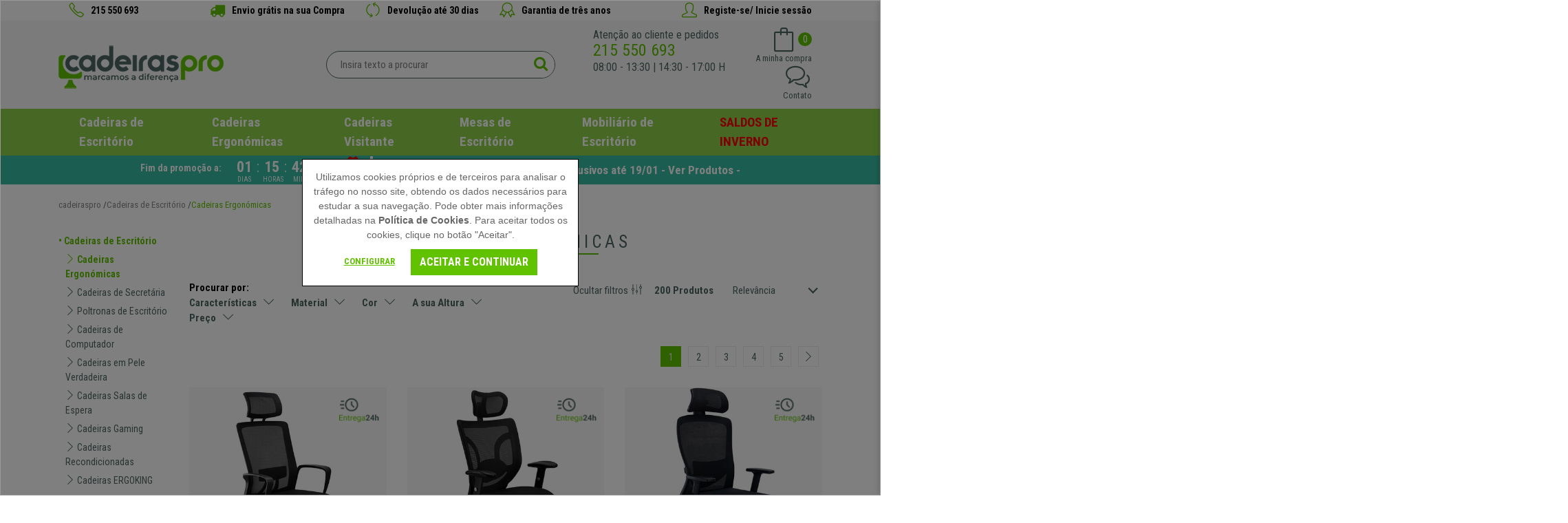

--- FILE ---
content_type: text/html; charset=utf-8
request_url: https://www.cadeiraspro.pt/cadeiras-ergonomicas.html
body_size: 53462
content:


<!DOCTYPE html><html xmlns=https://www.w3.org/1999/xhtml lang="pt" xml:lang="pt">
	<head>
		


<script>
  dataLayer = [];
</script>
<!--<meta name="google-site-verification" content="gDdqF1RJTZa4IMVwbcWwICJUAEOB8cEMxp8ZLbRJ99U" />-->
<meta name="google-site-verification" content="Sm-V58fMNkhwaZJykcbKsXarxR5qbIDfQxsIcfOjDy4" />



<!-- Google Tag Manager -->
<script>(function (w, d, s, l, i) {
        w[l] = w[l] || []; w[l].push({
            'gtm.start':
                new Date().getTime(), event: 'gtm.js'
        }); var f = d.getElementsByTagName(s)[0],
            j = d.createElement(s), dl = l != 'dataLayer' ? '&l=' + l : ''; j.async = true; j.src =
                'https://www.googletagmanager.com/gtm.js?id=' + i + dl; f.parentNode.insertBefore(j, f);
})(window, document, 'script', 'dataLayer', 'GTM-5KCZ7F3');</script>
<!-- End Google Tag Manager -->


<!-- Google tag (gtag.js) -->
<!--<script async src="https://www.googletagmanager.com/gtag/js?id=G-SBFF3QWWF0"></script>-->
<!--<script>
    window.dataLayer = window.dataLayer || [];
    function gtag() { dataLayer.push(arguments); }
    gtag('js', new Date());

    gtag('config', 'G-SBFF3QWWF0');
</script>-->





<!-- Bootstrap -->
<!--<link href="/bootstrap/css/bootstrap_min.css" rel="stylesheet" />-->
<!--<link href="/bootstrap/bootstrapcsswhole.css" rel="stylesheet"/>-->
<!--<link href="/font-awesome-4.4.0/css/font-awesome.min.css" rel="stylesheet"/>-->
<link rel="stylesheet" href="/bootstrap/css/bootstrap.min.css" />
<link rel="stylesheet" href="/bootstrap/css/ekko-lightbox.css"/>
<!-- Bootstrap -->

<link rel="alternate" hreflang="es-ES" href="https://www.ofisillas.es/sillas-ergonomicas.html" />
<link rel="alternate" hreflang="pt-PT" href="https://www.cadeiraspro.pt/cadeiras-ergonomicas.html" />
<link rel="alternate" hreflang="it-IT" href="https://www.sediadaufficio.it/sedie-ergonomiche.html" />
<link rel="alternate" hreflang="fr-FR" href="https://www.chaisepro.fr/chaises-ergonomiques.html" />
<link rel="alternate" hreflang="fr-BE" href="https://www.chaisepro.be/chaises-ergonomiques.html" />
<link rel="alternate" hreflang="de-DE" href="https://www.buerostuhlpro.de/ergonomische-burostuhle.html" />
<link rel="alternate" hreflang="de-AT" href="https://www.buerostuhlpro.at/ergonomische-burostuhle.html" />
<link rel="alternate" hreflang="nl-NL" href="https://www.bureaustoelpro.nl/ergonomische-bureaustoelen.html" />



<title>Ampla Gama de Cadeiras Ergonómicas Disponíveis – Cadeiraspro</title>
<meta name="title" content="Ampla Gama de Cadeiras Ergon&#243;micas Dispon&#237;veis – Cadeiraspro">
<meta name="subject" content="Ampla Gama de Cadeiras Ergon&#243;micas Dispon&#237;veis – Cadeiraspro">
<meta name="description" content="Procura cadeiras ergon&#243;micas para a a sua empresa? CadeirasPro disp&#245;es de modelos com avan&#231;ada tecnologia de ajustes que asseguram conforto! ENVIOS GR&#193;TIS.">
<meta name="keywords" content="Cadeiras Ergon&#243;micas">
<meta name="language" content="portuguese">
<meta http-equiv="X-UA-Compatible" content="IE=edge" />
<meta name="author" content="ADDIS NETWORK S.L.">
<meta name="copyright" content="Copyright 2024 ADDIS NETWORK S.L. https://www.addis.es Tienda Virtual">
<meta name="generator" content="ADDIS Commerce">
<meta name="distribution" content="global">
<meta name="rating" content="general">
<meta name="robots" content="index, follow" >
<meta name="viewport" content="width=device-width, initial-scale=1.0, user-scalable=no, maximum-scale=1.0, minimum-scale=1.0">
<link rel="shortcut icon" href="https://www.cadeiraspro.pt/favicon.ico">
<link rel="canonical" href="https://www.cadeiraspro.pt/cadeiras-ergonomicas.html" />
<link rel="next" href="/list.aspx?c=30&amp;hc=20&amp;md=2&amp;s=1&amp;l=1&amp;np=2">
<!-- 347 -->
<meta property="og:type" content="website" />
<meta property="og:url" content="https://www.cadeiraspro.pt/cadeiras-ergonomicas.html" />
<meta property="og:title" content="Cadeiras Ergonómicas" />
<meta property="og:description" content="Importância de uma Cadeira Ergon&oacute;mica 
A cadeira ergon&oacute;mica perfeita &eacute; aquela que tem um almofadado confort&aacute;vel, um bom apoio para as costas e apoio..." />
<meta property="og:locale" content="es_ES" />
<meta property="og:site_name" content="Ofisillas" />
<meta property="og:image" content="https://www.cadeiraspro.pt/images/category/1/c30_SillasErgonomicas.png" />
<meta property="og:image:secure_url" content="https://www.cadeiraspro.pt/images/category/1/c30_SillasErgonomicas.png" />
<meta property="og:image:alt" content="Cadeiras Ergonómicas" />


<!--<link href='https://fonts.googleapis.com/css?family=Open+Sans:400,300,700' rel='stylesheet' type='text/css'>-->
<link href="https://fonts.googleapis.com/css2?family=Roboto+Condensed:wght@400;700&display=swap" rel="stylesheet">
<!--<link href="https://fonts.googleapis.com/icon?family=Material+Icons" rel="stylesheet" />-->
<link rel="stylesheet" href="https://fonts.googleapis.com/css2?family=Material+Symbols+Outlined:opsz,wght,FILL,GRAD@48,300,0,0" />
<link rel="stylesheet" type="text/css" href="/fonts/simple-line-icons.css"/>
<link type="text/css" rel="stylesheet" href="/jquery/jquery_images/css/image_popup.css" />
<link rel="stylesheet" type="text/css" href="/jquery/myclipviewer/css/myClipViewer-1.5.3.css" media="screen" />
<!--<link rel="stylesheet" href="/jquery/css/jquery.lightbox-0.5.css" type='text/css' media='all'/>-->
<link rel="stylesheet" type="text/css" href="/jquery/OwlCarousel2-2.3.4/dist/assets/owl.carousel.min.css" />
<link rel="stylesheet" type="text/css" href="/jquery/OwlCarousel2-2.3.4/dist/assets/owl.theme.default.min.css" />
<link rel="stylesheet" type="text/css" href="/fancy/source/jquery.fancybox.css?v=2.1.5" media="screen" />
<link rel="stylesheet" type="text/css" href="/jquery/font-awesome-4.7.0/css/font-awesome.min.css" media="screen" />
<link rel="stylesheet" type="text/css" href="/jquery/bootstrap-touchspin-master-4.2.5/dist/jquery.bootstrap-touchspin.min.css" />
<link rel="stylesheet" type="text/css" href="/jquery/PhotoSwipe-master_v5.2.8/dist/photoswipe.css" />
<link rel="stylesheet" type="text/css" href="/jquery/nice-select2/css/nice-select2.min.css" />

<link rel="stylesheet" type="text/css" href="/styles.min.css?type=css&rev=20250603"/>


<style>
@media (max-width: 767px) {.CatHomeItemName, .CatHomeItemName a, .CatHomeItemName a:hover, .CatHomeItemName strong {min-height: 40px;}}
.header-search-inside input[type=text] { font-size:15px;}
/*.blackfriday { display:none !important;}
#catg-menu-432 a { color:red !important;} */


div[data-collapse$='381'] a {color:red !important; }


</style>

<!--<script type="text/javascript" src="/jquery/jquery-1.11.2.min.js"></script>-->
<script type="text/javascript" src="/jquery/jquery-3.4.1.min.js"></script>

<meta name="google-site-verification" content="b8EUZOVEtRppe9_pFJNUOgki2VReVYwSCOyEalIk1b4" />





        <style>
            body {position: relative;}      
            pre {tab-size: 8;}

            @media (max-width: 1300px){
                #promorebajas {margin-top:0px;}
            }
            img:not([src]) {
                visibility: hidden; 
            }
    
            #CatdAll a { text-decoration:underline;}

            /*#ekw46 .sseal-logo { width:50px !important; height:50px !important; }
            #ekw46 .shleft { margin-right:8px !important; }
            #ekw46 .rating-obtained span {
                font-size: 20px;
                font-family: 'LatoBlack';
                color: #11265d;
            }*/
        </style>
	</head>
	<body id="list">
		<form name="frmDefault" method="post" action="/./cadeiras-ergonomicas.html?c=30&amp;hc=20&amp;md=2&amp;s=1&amp;l=1" language="javascript" onsubmit="javascript:return WebForm_OnSubmit();" id="frmDefault">
<input type="hidden" name="__EVENTTARGET" id="__EVENTTARGET" value="" />
<input type="hidden" name="__EVENTARGUMENT" id="__EVENTARGUMENT" value="" />
<input type="hidden" name="__VIEWSTATE" id="__VIEWSTATE" value="/wEPDwUKMTA2NTE1NTI3NGQYAQUeX19Db250cm9sc1JlcXVpcmVQb3N0QmFja0tleV9fFgEFI3NwSGVhZGVyOnNwQ29udGFjdEhlYWRlcjpjaGtQcml2YWN5/j8KyQjKz2lsO0trWjb0awj0PzYtrRNq4/iMf8J2+/U=" />

<script type="text/javascript">
<!--
var theForm = document.forms['frmDefault'];
if (!theForm) {
    theForm = document.frmDefault;
}
function __doPostBack(eventTarget, eventArgument) {
    if (!theForm.onsubmit || (theForm.onsubmit() != false)) {
        theForm.__EVENTTARGET.value = eventTarget;
        theForm.__EVENTARGUMENT.value = eventArgument;
        theForm.submit();
    }
}
// -->
</script>



<script src="/WebResource.axd?d=sb-kTF4mQiHp85qYmU4xJwueqhOFhHK3ZWdHgBgI06FpdccxSXfDpxqYeFzGg8NmDgIvVU0Bnzqu4E0-gtIRl0WNGd3XsPGjgJjKPVwzH8M1&amp;t=637823401705833095" type="text/javascript"></script>
<script type="text/javascript">
<!--
function WebForm_OnSubmit() {
if (typeof(ValidatorOnSubmit) == "function" && ValidatorOnSubmit() == false) return false;
return true;
}
// -->
</script>
				
			
			

<!-- Google Tag Manager (noscript) -->
<noscript><iframe src="https://www.googletagmanager.com/ns.html?id=GTM-5KCZ7F3" height="0" width="0" style="display:none;visibility:hidden"></iframe></noscript>
<!-- End Google Tag Manager (noscript) -->

<div id="fb-root"></div>
<script>    (function (d, s, id) {
        var js, fjs = d.getElementsByTagName(s)[0];
        if (d.getElementById(id)) return;
        js = d.createElement(s); js.id = id;
        js.src = "//connect.facebook.net/es_LA/sdk.js#xfbml=1&version=v2.6";
        fjs.parentNode.insertBefore(js, fjs);
    } (document, 'script', 'facebook-jssdk'));</script>


<script>
    window.twttr = (function (d, s, id) { var js, fjs = d.getElementsByTagName(s)[0], t = window.twttr || {}; if (d.getElementById(id)) return; js = d.createElement(s); js.id = id; js.src = "https://platform.twitter.com/widgets.js"; fjs.parentNode.insertBefore(js, fjs); t._e = []; t.ready = function (f) { t._e.push(f); }; return t; } (document, "script", "twitter-wjs"));
</script>


<script src="https://apis.google.com/js/platform.js" async defer>
    { lang: 'fr' }
</script>


<header class="full-width header"">
    <div class="container header-nav-1">
        <div class="header-nav-1-legend-item hidden-md-down"><a href="tel:215550693"><i class="icon-phone"></i> <span>215 550 693</span></a></div>

        <div class="header-nav-1-container">
            <div class="header-nav-1-legend-item"><i class="fa fa-truck"></i> <span>Envio grátis na sua Compra</span></div>
            <div class="header-nav-1-legend-item"><i class="icon-refresh"></i> <span>Devolução até 30 dias</span></div>
            <div class="header-nav-1-legend-item"><i class="icon-badge"></i> <span>Garantia de três anos</span></div>
        </div>

        <div class="header-nav-1-legend-item hidden-md-down"><a href="https://www.cadeiraspro.pt/customer_login.aspx"><i class="icon-user"></i> <span>Registe-se/ Inicie sessão</span></a></div>
	</div>

    <div class="container header-nav-2">
		<div class="header-nav-2-action">
            <div class="header-btn-menu hidden-lg-up">
                <button class="navbar-toggler" type="button" data-toggle="collapse" data-target="#navbarMenu" aria-controls="navbarMenu" aria-expanded="false" aria-label="Menu">
                    <span class="navbar-toggler-icon"></span>
                </button>
            </div>

			<div class="header-logo"><a id="spHeader_spLogo_linkLogo" title="Início" itemprop="url" href="https://www.cadeiraspro.pt/"><img class="img-fluid" title="Início" src="/images/logo.svg" alt="Início" border="0" /></a></div>

			


<div class="header-search">
    <div class="full-width header-search-inside">
        <input name="spHeader:spSearch:txtSpSearch" type="text" id="spHeader_spSearch_txtSpSearch" placeholder="Insira texto a procurar" autocomplete="off" />
        <a id="spHeader_spSearch_btSpSearch" href="javascript:__doPostBack(&#39;spHeader$spSearch$btSpSearch&#39;,&#39;&#39;)"><i class='fa fa-search'></i></a>
    </div>
</div>


<script type="text/javascript">

$("#spHeader_spSearch_txtSpSearch").keypress(function(e){
    if(e.which == 13) {
        $("#spHeader_spSearch_btSpSearch").trigger("click");
        return false;
    }
});
$("#spHeader_spSearch_btSpSearch").click(function() {
    if ($("#spHeader_spSearch_txtSpSearch").val() != "Insira texto a procurar") {
        if ($("#spHeader_spSearch_txtSpSearch").val().length < 3) {
            alert("Deve introduzir pelo menos três caracteres!");
            return false;
        } else {
            document.location.href = '/list.aspx?search=' + $("#spHeader_spSearch_txtSpSearch").val();
        }
    } else {
        return false;
    }
});

</script>

			<div class="header-action">
			
			
				<div><div class="cotelephone hidden-sm-down">   <span>Atenção ao cliente e pedidos</span>   <div class="header-schedule header-schedule-bold">    <a id="spHeader_linkPhoneDesktop" href="tel:215 550 693">215 550 693</a>   </div>   <div class="header-schedule header-schedule-schedule">08:00 - 13:30 | 14:30 - 17:00 H</div>  </div></div>
			
                <div class="basket_reduced_header">
				    
<div class="basketReducedHolder">
	<div class="basket-icon">
		<i class="icon-bag"></i>
		<div class="basket-units">0</div>
	</div>
	<div class="basket-text">A minha compra</div>
</div>
<!--<div class="basket-modal"></div>-->
<!--<div class="basketReducedContainer"></div>-->


                </div>

				<div class="header-contact">
                    <!--<a href="/contact.aspx">-->
                    <a href="javascript:void(0);" onclick="toggleContactPanel();">
	                    <div class="header-contact-icon"><i class="icon-bubbles"></i></div>
	                    <div class="header-contact-text">Contato</div>
                    </a>
				</div>
                

 <script language="javascript" type="text/javascript">
     function showPrivacyMessage() {
         //window.open('/privacy.aspx', 'privacy_legal_notice', 'toolbar=0,location=0,status=0,menubar=0,scrollbars=0,resizable=0,width=400,height=440,left=' + ((screen.width - 400) / 2) + ',top=' + ((screen.height - 250) / 2));
         var url = "/suscriber.aspx?a=3";
         $.fancybox.open({
             href: url,
             type: 'iframe',
             minHeight: 200,
             minWidth: 600,
             closeBtn: true,
             scrolling: 'auto',
             padding: 5
         });
     }
</script>


<section class="contact-panel">
    <a class="close-contact-panel" href="javascript:void(0);" onclick="toggleContactPanel();"><span>Cerrar</span></a>

    <div class="content-title content-customer-zone-title section-title">Formulário de contacto</div>

    <div class="contact-header-contact-line"><a href="/contact.aspx">Formulario de Contacto</a></div>
    <div class="contact-header-contact-line"><i class="fa fa-envelope-o"></i> E-mail: <a href="mailto:info@cadeiraspro.pt">info@cadeiraspro.pt</a></div>
    <div class="contact-header-contact-line"><i class="fa fa-phone"></i> <a href="tel:+351215 550 693">215 550 693</a></div>
    <div class="contact-header-contact-line"><i class="fa fa-clock-o"></i> <!-- 30 --><a href="https://www.cadeiraspro.pt/atendimento-telefonico.html" title="Atendimento telefónico">Atendimento telefónico</a></div>
    <!-- 292 -->
<section class="footer-column-item-rrss clearfix">
	
	<!-- 293 -->
<div class="footer-column-item-link-rrss" data-rrss="YouTube">
	<a href="https://www.youtube.com" title="YouTube" target="_blank" rel="me">
	</a>
</div>
	
	<!-- 293 -->
<div class="footer-column-item-link-rrss" data-rrss="Twitter">
	<a href="https://twitter.com" title="Twitter" target="_blank" rel="me">
	</a>
</div>
	
	<!-- 293 -->
<div class="footer-column-item-link-rrss" data-rrss="Facebook">
	<a href="https://www.facebook.com/p/CadeirasPro-100067830901279/" title="Facebook" target="_blank" rel="me">
	</a>
</div>
	
	<!-- 293 -->
<div class="footer-column-item-link-rrss" data-rrss="Instagram">
	<a href="https://www.instagram.com/cadeiraspro/" title="Instagram" target="_blank" rel="publisher">
	</a>
</div>
	
	<!-- 293 -->
<div class="footer-column-item-link-rrss" data-rrss="Pinterest">
	<a href="https://pinterest.com/" title="Pinterest" target="_blank" rel="me">
	</a>
</div>
	
</section>

    <div class="page-error">
        <div validationGroup="contactFormHeader" id="spHeader_spContactHeader_vsErrors" style="color:Red;display:none;">

</div>
        <span controltovalidate="spHeader_spContactHeader_txtName" errormessage="Deve inserir um Nome" display="None" validationGroup="contactFormHeader" id="spHeader_spContactHeader_rfName" evaluationfunction="RequiredFieldValidatorEvaluateIsValid" initialvalue="" style="color:Red;display:none;"></span>
        <span controltovalidate="spHeader_spContactHeader_txtEmail" errormessage="Deve inserir um E-mail" display="None" validationGroup="contactFormHeader" id="spHeader_spContactHeader_rfEmail" evaluationfunction="RequiredFieldValidatorEvaluateIsValid" initialvalue="" style="color:Red;display:none;"></span>
		<span controltovalidate="spHeader_spContactHeader_txtEmail" errormessage="Deve introduzir um E-mail válido" display="None" validationGroup="contactFormHeader" id="spHeader_spContactHeader_revEmail" evaluationfunction="RegularExpressionValidatorEvaluateIsValid" validationexpression="^(.*?)@(.*?)$" style="color:Red;display:none;"></span>
        <span controltovalidate="spHeader_spContactHeader_txtTelephone" errormessage="Deve introduzir um número de Telefone" display="None" validationGroup="contactFormHeader" id="spHeader_spContactHeader_rfTelephone" evaluationfunction="RequiredFieldValidatorEvaluateIsValid" initialvalue="" style="color:Red;display:none;"></span>
        <span controltovalidate="spHeader_spContactHeader_txtRemarks" errormessage="Deve introduzir Mensagem" display="None" validationGroup="contactFormHeader" id="spHeader_spContactHeader_rfRemarks" evaluationfunction="RequiredFieldValidatorEvaluateIsValid" initialvalue="" style="color:Red;display:none;"></span>
    </div>

    <div class="form-group customer-form has-feedback" isreq="1">
        <input name="spHeader:spContactHeader:txtName" type="text" maxlength="255" id="spHeader_spContactHeader_txtName" class="form-control customer-control" autocorrect="off" placeholder="Nome" />
        <i class="fa fa-asterisk form-control-feedback"></i>
    </div>
    <div class="form-group customer-form has-feedback" isreq="1">
        <input name="spHeader:spContactHeader:txtEmail" maxlength="255" id="spHeader_spContactHeader_txtEmail" class="form-control customer-control" type="email" autocorrect="off" placeholder="E-mail" />
        <i class="fa fa-asterisk form-control-feedback"></i>
    </div>
    <div id="spHeader_spContactHeader_rowTelephone" class="form-group customer-form has-feedback" isreq="1">
        <input name="spHeader:spContactHeader:txtTelephone" id="spHeader_spContactHeader_txtTelephone" class="form-control customer-control" type="tel" placeholder="Telefone" />
        <i class="fa fa-asterisk form-control-feedback"></i>
    </div>
    <div class="form-group customer-form" isreq="1">
        <textarea name="spHeader:spContactHeader:txtRemarks" rows="6" cols="43" id="spHeader_spContactHeader_txtRemarks" class="form-control customer-control" placeholder="Mensagem">
</textarea>
    </div>

    <div class="checkbox privacy"><input id="spHeader_spContactHeader_chkPrivacy" type="checkbox" name="spHeader:spContactHeader:chkPrivacy" /><label for="spHeader_spContactHeader_chkPrivacy">Li e aceito <b>o aviso legal</b> e <b>a política de privacidade</b></label></div>

    <div class="text-center customer-btn contact-btn">
		<a id="spHeader_spContactHeader_ibSend" class="btn btn-primary" href="javascript:__doPostBack(&#39;spHeader$spContactHeader$ibSend&#39;,&#39;&#39;)">Enviar</a>
    </div>


    <div class="row cssHidden">

        <div class="col-12 col-lg-6 blk-block-50 contact-right">


            <div class="contact-right-inside" >
                <div class="text-center customer-text"></div>
            </div>
        </div>
    </div>
</section>



<script type="text/javascript">

    function toggleContactPanel() {
        $('.contact-panel').toggleClass('open');
    }

    function validateContact2() {
        var booleContact = true
        $(".contact-panel .customer-form input").each(function () {
            if ($(this.parentNode).attr("isreq") == "1" && $(this).val().length < 1) {
                $(this).addClass("required_contact");
                booleContact = false;
            }
        });
        $(".contact-panel .customer-form textarea").each(function () {
            if ($(this.parentNode).attr("isreq") == "1" && $(this).val().length < 1) {
                $(this).addClass("required_contact");
                booleContact = false;
            }
        });

        return booleContact;
    }


    function sendContact() {
        var url = '/action_ajax.aspx?a=1';
        var data = { "name": $('#spHeader_spContactHeader_txtName').val(), "email": $('#spHeader_spContactHeader_txtEmail').val(), "phone": $('#spHeader_spContactHeader_txtTelephone').val(), "remarks": $('#spHeader_spContactHeader_txtRemarks').val() };

        $.ajax({
            url: url,
            method: 'POST',
            data: data,
            cache: false,
            success: function (data, textStatus, jqXHR) {
                if (data.success) {
                    $('.contact-panel .page-error').append('<div class="alert alert-success" role="alert">' + data.message + '</div>')
                } else {
                    $('.contact-panel .page-error').append('<div class="alert alert-danger" role="alert">' + data.message + '</div>')
                }
            }
        });
    }


    $(document).ready(function () {

        $('#spHeader_spContactHeader_ibSend').click(function (e) {
            if (!$('#spHeader_spContactHeader_chkPrivacy').is(':checked')) {
                alert('Deve aceitar o aviso legal e a política de privacidade');
                e.preventDefault();
                return false;
            } else {
                if (validateContact2()) {
                    sendContact();
                }

                e.preventDefault();
                return false;
            }
        });






$(".privacy label b").eq(0).click(function (e) {

            var url = "/fancy_content2.aspx?co=6";

            $.fancybox.open({
                href: url,
                type: 'iframe',
                height: 'auto',
                margin: 30,
                minWidth: 200,
                closeBtn: true,
                scrolling: 'auto',
                padding: 5
            });

		return false;

        });



 $(".privacy label b").eq(1).click(function (e) {

            var url = "/fancy_content2.aspx?co=31";

            $.fancybox.open({
                href: url,
                type: 'iframe',
                height: 'auto',
                margin: 30,
                minWidth: 200,
                closeBtn: true,
                scrolling: 'auto',
                padding: 5
            });

		return false;

        });


        $(".contact-panel div[isreq=1] input").blur(function () {
            var curCode = $(this.parentNode).attr("isreq");
            var curTick = $(this).attr("id");
            if (curCode == 1) {
                if ($(this).val().length < 1) {
                    $(this).addClass("required-contact");
                } else {
                    $(this).removeClass("required-contact");
                }
            }
        });

        $(".contact-panel div[isreq=1] textarea").blur(function () {
            var curCode = $(this.parentNode).attr("isreq");
            var curTick = $(this).attr("id");
            if (curCode == 1) {
                if ($(this).val().length < 1) {
                    $(this).addClass("required-contact");
                } else {
                    $(this).removeClass("required-contact");
                }
            }
        });


        $(".contact-panel .page-error li").each(function () {
            $(this).wrap("<div class='alert alert-danger' role='alert'></div>");
        });

        $(".contact-panel .page-error .msgKO").each(function () {
            $(this).wrap("<div class='alert alert-danger' role='alert'></div>");
        });

        $(".contact-panel .page-error .msgOK").each(function () {
            $(this).wrap("<div class='alert alert-success' role='alert'></div>");
        });

    });
</script>

                <div class="header-customer hidden-lg-up"><a href="https://www.cadeiraspro.pt/customer_login.aspx"><div class="header-customer-icon"><i class="icon-user"></i></div><div class="header-customer-text">Registe-se/ Inicie sessão</div></a></div>
			</div>
		</div>
		
		<div class="header-nav-2-menu">


<nav class="navbar navbar-expand-lg navbar-light">
    <div class="collapse navbar-collapse" id="navbarMenu">
        <button class="hidden-lg-up navbar-toggler-close" type="button" aria-label="Cerrar" data-toggle="collapse" data-target="#navbarMenu" aria-controls="navbarMenu" aria-expanded="false"></button>
        <div class="navbar-nav mr-auto">
            <div data-collapse="#drop-down-0" class="nav-item menu-logo">
	            <a class="nav-link" href="/">
		            <img class="hidden-lg-up img-fluid" alt="Inicio" title="Inicio" src="/images/logo.svg" />
	            </a>
            </div>
            <!-- 300 -->
<!-- 282 -->
<div data-collapse="#drop-down-20" class="nav-item">
	<a class="nav-link" href="https://www.cadeiraspro.pt/cadeiras-de-escritorio.html"><img class="hidden-lg-up img-fluid" alt="Cadeiras de Escritório" title="Cadeiras de Escritório" src="https://www.cadeiraspro.pt/images/category/1/c20_c221_06.SillaPielNaturalcatk.png" />Cadeiras de Escritório<i class="icon-arrow-down"></i></a>
	
		<div id="drop-down-20" class="row nav-drop-down">
			<div class="col-12 col-lg-3 nav-categories">
				<div class="nav-category-title"><a href="https://www.cadeiraspro.pt/cadeiras-de-escritorio.html">Todas as Cadeiras de Escritório</a></div>
				<ul>
				
					<li><!-- 296 -->
<a href="https://www.cadeiraspro.pt/cadeiras-ergonomicas.html" title="Cadeiras Ergonómicas">Cadeiras Ergonómicas</a>

	<div data-category="30" class="cssHidden category-data-aux">
		<input type="hidden" name="id_category" value="30" />
		<input type="hidden" name="category_name" value="Cadeiras Ergonómicas" />
		<input type="hidden" name="category_img" value="https://www.cadeiraspro.pt/images/category/1/c30_BannerDesplegable1.jpg" />
		<input type="hidden" name="category_img_alt" value="Cadeiras Ergonómicas" />
		<input type="hidden" name="category_url" value="https://www.cadeiraspro.pt/cadeiras-ergonomicas.html" />
		<input type="hidden" name="category_label" value="Ver produtos" />
	</div>

<!--<div id="catg-submenu-30" class="col-xs-12 submenu-item">
	<a href="https://www.cadeiraspro.pt/cadeiras-ergonomicas.html" title="Cadeiras Ergonómicas">Cadeiras Ergonómicas</a>
	<input type="hidden" id="submenu-30-img-src" value="https://www.cadeiraspro.pt/images/category/1/c30_BannerDesplegable1.jpg" />
	<input type="hidden" id="submenu-30-name" value="Cadeiras Ergonómicas" />
</div>--></li>
				
					<li><!-- 296 -->
<a href="https://www.cadeiraspro.pt/cadeiras-de-secretaria.html" title="Cadeiras de Secretária">Cadeiras de Secretária</a>

	<div data-category="201" class="cssHidden category-data-aux">
		<input type="hidden" name="id_category" value="201" />
		<input type="hidden" name="category_name" value="Cadeiras de Secretária" />
		<input type="hidden" name="category_img" value="https://www.cadeiraspro.pt/images/category/1/c201_BannerDesplegable2.jpg" />
		<input type="hidden" name="category_img_alt" value="Cadeiras de Secretária" />
		<input type="hidden" name="category_url" value="https://www.cadeiraspro.pt/cadeiras-de-secretaria.html" />
		<input type="hidden" name="category_label" value="Ver produtos" />
	</div>

<!--<div id="catg-submenu-201" class="col-xs-12 submenu-item">
	<a href="https://www.cadeiraspro.pt/cadeiras-de-secretaria.html" title="Cadeiras de Secretária">Cadeiras de Secretária</a>
	<input type="hidden" id="submenu-201-img-src" value="https://www.cadeiraspro.pt/images/category/1/c201_BannerDesplegable2.jpg" />
	<input type="hidden" id="submenu-201-name" value="Cadeiras de Secretária" />
</div>--></li>
				
					<li><!-- 296 -->
<a href="https://www.cadeiraspro.pt/poltronas-de-escritorio.html" title="Poltronas de Escritório">Poltronas de Escritório</a>

<!--<div id="catg-submenu-71" class="col-xs-12 submenu-item">
	<a href="https://www.cadeiraspro.pt/poltronas-de-escritorio.html" title="Poltronas de Escritório">Poltronas de Escritório</a>
	<input type="hidden" id="submenu-71-img-src" value="https://www.cadeiraspro.pt/images/category/1/c71_01.SillonesOficinacatk.png" />
	<input type="hidden" id="submenu-71-name" value="Poltronas de Escritório" />
</div>--></li>
				
					<li><!-- 296 -->
<a href="https://www.cadeiraspro.pt/cadeiras-de-computador.html" title="Cadeiras de Computador">Cadeiras de Computador</a>

<!--<div id="catg-submenu-217" class="col-xs-12 submenu-item">
	<a href="https://www.cadeiraspro.pt/cadeiras-de-computador.html" title="Cadeiras de Computador">Cadeiras de Computador</a>
	<input type="hidden" id="submenu-217-img-src" value="https://www.cadeiraspro.pt/images/category/1/c217_05.SillasOrdenadorcatk.png" />
	<input type="hidden" id="submenu-217-name" value="Cadeiras de Computador" />
</div>--></li>
				
					<li><!-- 296 -->
<a href="https://www.cadeiraspro.pt/cadeiras-em-pele-verdadeira.html" title="Cadeiras em Pele Verdadeira">Cadeiras em Pele Verdadeira</a>

<!--<div id="catg-submenu-221" class="col-xs-12 submenu-item">
	<a href="https://www.cadeiraspro.pt/cadeiras-em-pele-verdadeira.html" title="Cadeiras em Pele Verdadeira">Cadeiras em Pele Verdadeira</a>
	<input type="hidden" id="submenu-221-img-src" value="https://www.cadeiraspro.pt/images/category/1/c221_06.SillaPielNaturalcatk.png" />
	<input type="hidden" id="submenu-221-name" value="Cadeiras em Pele Verdadeira" />
</div>--></li>
				
					<li><!-- 296 -->
<a href="https://www.cadeiraspro.pt/cadeiras-salas-de-espera.html" title="Cadeiras Salas de Espera">Cadeiras Salas de Espera</a>

<!--<div id="catg-submenu-219" class="col-xs-12 submenu-item">
	<a href="https://www.cadeiraspro.pt/cadeiras-salas-de-espera.html" title="Cadeiras Salas de Espera">Cadeiras Salas de Espera</a>
	<input type="hidden" id="submenu-219-img-src" value="https://www.cadeiraspro.pt/images/category/1/c219_03.SillasConfidentecatk.png" />
	<input type="hidden" id="submenu-219-name" value="Cadeiras Salas de Espera" />
</div>--></li>
				
					<li><!-- 296 -->
<a href="https://www.cadeiraspro.pt/cadeiras-gaming.html" title="Cadeiras Gaming">Cadeiras Gaming</a>

	<div data-category="270" class="cssHidden category-data-aux">
		<input type="hidden" name="id_category" value="270" />
		<input type="hidden" name="category_name" value="Cadeiras Gaming" />
		<input type="hidden" name="category_img" value="https://www.cadeiraspro.pt/images/category/1/c270_BannerDesplegable3.jpg" />
		<input type="hidden" name="category_img_alt" value="Cadeiras Gaming" />
		<input type="hidden" name="category_url" value="https://www.cadeiraspro.pt/cadeiras-gaming.html" />
		<input type="hidden" name="category_label" value="Ver produtos" />
	</div>

<!--<div id="catg-submenu-270" class="col-xs-12 submenu-item">
	<a href="https://www.cadeiraspro.pt/cadeiras-gaming.html" title="Cadeiras Gaming">Cadeiras Gaming</a>
	<input type="hidden" id="submenu-270-img-src" value="https://www.cadeiraspro.pt/images/category/1/c270_BannerDesplegable3.jpg" />
	<input type="hidden" id="submenu-270-name" value="Cadeiras Gaming" />
</div>--></li>
				
					<li><!-- 296 -->
<a href="https://www.cadeiraspro.pt/cadeiras-recondicionadas.html" title="Cadeiras Recondicionadas">Cadeiras Recondicionadas</a>

<!--<div id="catg-submenu-375" class="col-xs-12 submenu-item">
	<a href="https://www.cadeiraspro.pt/cadeiras-recondicionadas.html" title="Cadeiras Recondicionadas">Cadeiras Recondicionadas</a>
	<input type="hidden" id="submenu-375-img-src" value="https://www.cadeiraspro.pt/images/category/1/c375_Cadeiras Recondicionadas.png" />
	<input type="hidden" id="submenu-375-name" value="Cadeiras Recondicionadas" />
</div>--></li>
				
					<li><!-- 296 -->
<a href="https://www.cadeiraspro.pt/cadeiras-ergoking.html" title="Cadeiras ERGOKING">Cadeiras ERGOKING</a>

<!--<div id="catg-submenu-404" class="col-xs-12 submenu-item">
	<a href="https://www.cadeiraspro.pt/cadeiras-ergoking.html" title="Cadeiras ERGOKING">Cadeiras ERGOKING</a>
	<input type="hidden" id="submenu-404-img-src" value="" />
	<input type="hidden" id="submenu-404-name" value="Cadeiras ERGOKING" />
</div>--></li>
				
				</ul>
			</div>
			<div class="col-12 col-lg-3 hidden-md-down nav-featured-category"></div>
			<div class="col-12 col-lg-3 hidden-md-down nav-featured-category"></div>
			<div class="col-12 col-lg-3 hidden-md-down nav-featured-category"></div>
		</div>
	
</div><!-- 282 -->
<div data-collapse="#drop-down-274" class="nav-item">
	<a class="nav-link" href="/cadeiras-ergonomicas.html"><img class="hidden-lg-up img-fluid" alt="Cadeiras Ergonómicas" title="Cadeiras Ergonómicas" src="" />Cadeiras Ergonómicas</a>
	
</div><!-- 282 -->
<div data-collapse="#drop-down-402" class="nav-item">
	<a class="nav-link" href="/cadeiras-salas-de-espera.html"><img class="hidden-lg-up img-fluid" alt="Cadeiras Visitante" title="Cadeiras Visitante" src="" />Cadeiras Visitante</a>
	
</div><!-- 282 -->
<div data-collapse="#drop-down-223" class="nav-item">
	<a class="nav-link" href="https://www.cadeiraspro.pt/mesas-de-escritorio.html"><img class="hidden-lg-up img-fluid" alt="Mesas de Escritório" title="Mesas de Escritório" src="https://www.cadeiraspro.pt/images/category/1/c223_MesaOrdenador.png" />Mesas de Escritório<i class="icon-arrow-down"></i></a>
	
		<div id="drop-down-223" class="row nav-drop-down">
			<div class="col-12 col-lg-3 nav-categories">
				<div class="nav-category-title"><a href="https://www.cadeiraspro.pt/mesas-de-escritorio.html">Todas as Mesas de Escritório</a></div>
				<ul>
				
					<li><!-- 296 -->
<a href="https://www.cadeiraspro.pt/mesa-para-computador.html" title="Mesa para Computador">Mesa para Computador</a>

<!--<div id="catg-submenu-231" class="col-xs-12 submenu-item">
	<a href="https://www.cadeiraspro.pt/mesa-para-computador.html" title="Mesa para Computador">Mesa para Computador</a>
	<input type="hidden" id="submenu-231-img-src" value="https://www.cadeiraspro.pt/images/category/1/c231_MesaOrdenador2.png" />
	<input type="hidden" id="submenu-231-name" value="Mesa para Computador" />
</div>--></li>
				
					<li><!-- 296 -->
<a href="https://www.cadeiraspro.pt/escrivaninhas.html" title="Escrivaninhas">Escrivaninhas</a>

<!--<div id="catg-submenu-227" class="col-xs-12 submenu-item">
	<a href="https://www.cadeiraspro.pt/escrivaninhas.html" title="Escrivaninhas">Escrivaninhas</a>
	<input type="hidden" id="submenu-227-img-src" value="https://www.cadeiraspro.pt/images/category/1/c227_MesaOrdenadorMadera2.png" />
	<input type="hidden" id="submenu-227-name" value="Escrivaninhas" />
</div>--></li>
				
					<li><!-- 296 -->
<a href="https://www.cadeiraspro.pt/mesas-de-direão.html" title="Mesas de Direção">Mesas de Direção</a>

<!--<div id="catg-submenu-225" class="col-xs-12 submenu-item">
	<a href="https://www.cadeiraspro.pt/mesas-de-direão.html" title="Mesas de Direção">Mesas de Direção</a>
	<input type="hidden" id="submenu-225-img-src" value="https://www.cadeiraspro.pt/images/category/1/c225_MesaOrdenadorDireccion2.png" />
	<input type="hidden" id="submenu-225-name" value="Mesas de Direção" />
</div>--></li>
				
					<li><!-- 296 -->
<a href="https://www.cadeiraspro.pt/mesas-de-vidro.html" title="Mesas de Vidro">Mesas de Vidro</a>

<!--<div id="catg-submenu-229" class="col-xs-12 submenu-item">
	<a href="https://www.cadeiraspro.pt/mesas-de-vidro.html" title="Mesas de Vidro">Mesas de Vidro</a>
	<input type="hidden" id="submenu-229-img-src" value="https://www.cadeiraspro.pt/images/category/1/c229_MesaCristal2.png" />
	<input type="hidden" id="submenu-229-name" value="Mesas de Vidro" />
</div>--></li>
				
					<li><!-- 296 -->
<a href="https://www.cadeiraspro.pt/mesas-regulaveis-em-altura.html" title="Mesas reguláveis em Altura">Mesas reguláveis em Altura</a>

<!--<div id="catg-submenu-393" class="col-xs-12 submenu-item">
	<a href="https://www.cadeiraspro.pt/mesas-regulaveis-em-altura.html" title="Mesas reguláveis em Altura">Mesas reguláveis em Altura</a>
	<input type="hidden" id="submenu-393-img-src" value="" />
	<input type="hidden" id="submenu-393-name" value="Mesas reguláveis em Altura" />
</div>--></li>
				
				</ul>
			</div>
			<div class="col-12 col-lg-3 hidden-md-down nav-featured-category"></div>
			<div class="col-12 col-lg-3 hidden-md-down nav-featured-category"></div>
			<div class="col-12 col-lg-3 hidden-md-down nav-featured-category"></div>
		</div>
	
</div><!-- 282 -->
<div data-collapse="#drop-down-325" class="nav-item">
	<a class="nav-link" href="https://www.cadeiraspro.pt/mobiliario-de-escritorio.html"><img class="hidden-lg-up img-fluid" alt="Mobiliário de Escritório" title="Mobiliário de Escritório" src="https://www.cadeiraspro.pt/images/category/1/c325_SofasOficina.png" />Mobiliário de Escritório<i class="icon-arrow-down"></i></a>
	
		<div id="drop-down-325" class="row nav-drop-down">
			<div class="col-12 col-lg-3 nav-categories">
				<div class="nav-category-title"><a href="https://www.cadeiraspro.pt/mobiliario-de-escritorio.html">Todas as Mobiliário de Escritório</a></div>
				<ul>
				
					<li><!-- 296 -->
<a href="https://www.cadeiraspro.pt/sofas-escritorio.html" title="Sofás Escritório">Sofás Escritório</a>

<!--<div id="catg-submenu-331" class="col-xs-12 submenu-item">
	<a href="https://www.cadeiraspro.pt/sofas-escritorio.html" title="Sofás Escritório">Sofás Escritório</a>
	<input type="hidden" id="submenu-331-img-src" value="https://www.cadeiraspro.pt/images/category/1/c331_SofasOficina_1.png" />
	<input type="hidden" id="submenu-331-name" value="Sofás Escritório" />
</div>--></li>
				
					<li><!-- 296 -->
<a href="https://www.cadeiraspro.pt/armarios-escritorio.html" title="Armários escritório">Armários escritório</a>

<!--<div id="catg-submenu-242" class="col-xs-12 submenu-item">
	<a href="https://www.cadeiraspro.pt/armarios-escritorio.html" title="Armários escritório">Armários escritório</a>
	<input type="hidden" id="submenu-242-img-src" value="https://www.cadeiraspro.pt/images/category/1/c242_Archivadores.png" />
	<input type="hidden" id="submenu-242-name" value="Armários escritório" />
</div>--></li>
				
					<li><!-- 296 -->
<a href="/cadeiras-salas-de-espera.html" title="Cadeiras Salas de Espera">Cadeiras Salas de Espera</a>

<!--<div id="catg-submenu-258" class="col-xs-12 submenu-item">
	<a href="/cadeiras-salas-de-espera.html" title="Cadeiras Salas de Espera">Cadeiras Salas de Espera</a>
	<input type="hidden" id="submenu-258-img-src" value="https://www.cadeiraspro.pt/images/category/1/c258_c219_03.SillasConfidentecatk.png" />
	<input type="hidden" id="submenu-258-name" value="Cadeiras Salas de Espera" />
</div>--></li>
				
					<li><!-- 296 -->
<a href="/mesas-de-escritorio.html" title="Mesas Escritório">Mesas Escritório</a>

<!--<div id="catg-submenu-358" class="col-xs-12 submenu-item">
	<a href="/mesas-de-escritorio.html" title="Mesas Escritório">Mesas Escritório</a>
	<input type="hidden" id="submenu-358-img-src" value="https://www.cadeiraspro.pt/images/category/1/c358_mesaaa.png" />
	<input type="hidden" id="submenu-358-name" value="Mesas Escritório" />
</div>--></li>
				
					<li><!-- 296 -->
<a href="https://www.cadeiraspro.pt/cadeiras-xxl.html" title="Cadeiras XXL">Cadeiras XXL</a>

<!--<div id="catg-submenu-312" class="col-xs-12 submenu-item">
	<a href="https://www.cadeiraspro.pt/cadeiras-xxl.html" title="Cadeiras XXL">Cadeiras XXL</a>
	<input type="hidden" id="submenu-312-img-src" value="https://www.cadeiraspro.pt/images/category/1/c312_SillaXXL.png" />
	<input type="hidden" id="submenu-312-name" value="Cadeiras XXL" />
</div>--></li>
				
					<li><!-- 296 -->
<a href="https://www.cadeiraspro.pt/cadeiras-giratorias.html" title="Cadeiras Giratórias">Cadeiras Giratórias</a>

<!--<div id="catg-submenu-354" class="col-xs-12 submenu-item">
	<a href="https://www.cadeiraspro.pt/cadeiras-giratorias.html" title="Cadeiras Giratórias">Cadeiras Giratórias</a>
	<input type="hidden" id="submenu-354-img-src" value="https://www.cadeiraspro.pt/images/category/1/c354_c201_02.SillasOficinaOperativascatk.png" />
	<input type="hidden" id="submenu-354-name" value="Cadeiras Giratórias" />
</div>--></li>
				
					<li><!-- 296 -->
<a href="https://www.cadeiraspro.pt/cadeiras-escritorio.html" title="Cadeiras Escritório">Cadeiras Escritório</a>

<!--<div id="catg-submenu-342" class="col-xs-12 submenu-item">
	<a href="https://www.cadeiraspro.pt/cadeiras-escritorio.html" title="Cadeiras Escritório">Cadeiras Escritório</a>
	<input type="hidden" id="submenu-342-img-src" value="https://www.cadeiraspro.pt/images/category/1/c342_SillasEscritorio_1.png" />
	<input type="hidden" id="submenu-342-name" value="Cadeiras Escritório" />
</div>--></li>
				
					<li><!-- 296 -->
<a href="https://www.cadeiraspro.pt/cadeiras-alta-gama.html" title="Cadeiras Alta Gama">Cadeiras Alta Gama</a>

<!--<div id="catg-submenu-26" class="col-xs-12 submenu-item">
	<a href="https://www.cadeiraspro.pt/cadeiras-alta-gama.html" title="Cadeiras Alta Gama">Cadeiras Alta Gama</a>
	<input type="hidden" id="submenu-26-img-src" value="https://www.cadeiraspro.pt/images/category/1/c26_c221_06.SillaPielNaturalcatk.png" />
	<input type="hidden" id="submenu-26-name" value="Cadeiras Alta Gama" />
</div>--></li>
				
					<li><!-- 296 -->
<a href="https://www.cadeiraspro.pt/bancadas-sala-de-espera-.html" title="Bancadas Sala de Espera ">Bancadas Sala de Espera </a>

<!--<div id="catg-submenu-372" class="col-xs-12 submenu-item">
	<a href="https://www.cadeiraspro.pt/bancadas-sala-de-espera-.html" title="Bancadas Sala de Espera ">Bancadas Sala de Espera </a>
	<input type="hidden" id="submenu-372-img-src" value="" />
	<input type="hidden" id="submenu-372-name" value="Bancadas Sala de Espera " />
</div>--></li>
				
					<li><!-- 296 -->
<a href="https://www.cadeiraspro.pt/bancos-altos.html" title="Bancos Altos">Bancos Altos</a>

<!--<div id="catg-submenu-40" class="col-xs-12 submenu-item">
	<a href="https://www.cadeiraspro.pt/bancos-altos.html" title="Bancos Altos">Bancos Altos</a>
	<input type="hidden" id="submenu-40-img-src" value="https://www.cadeiraspro.pt/images/category/1/c40_Taburetes_1.png" />
	<input type="hidden" id="submenu-40-name" value="Bancos Altos" />
</div>--></li>
				
					<li><!-- 296 -->
<a href="https://www.cadeiraspro.pt/cadeiras-criana.html" title="Cadeiras Criança">Cadeiras Criança</a>

<!--<div id="catg-submenu-246" class="col-xs-12 submenu-item">
	<a href="https://www.cadeiraspro.pt/cadeiras-criana.html" title="Cadeiras Criança">Cadeiras Criança</a>
	<input type="hidden" id="submenu-246-img-src" value="https://www.cadeiraspro.pt/images/category/1/c246_SillaEscritorioInfantil.png" />
	<input type="hidden" id="submenu-246-name" value="Cadeiras Criança" />
</div>--></li>
				
					<li><!-- 296 -->
<a href="https://www.cadeiraspro.pt/biombos-escritorio.html" title="Biombos Escritório">Biombos Escritório</a>

<!--<div id="catg-submenu-356" class="col-xs-12 submenu-item">
	<a href="https://www.cadeiraspro.pt/biombos-escritorio.html" title="Biombos Escritório">Biombos Escritório</a>
	<input type="hidden" id="submenu-356-img-src" value="https://www.cadeiraspro.pt/images/category/1/c356_biombos krark.jpg" />
	<input type="hidden" id="submenu-356-name" value="Biombos Escritório" />
</div>--></li>
				
					<li><!-- 296 -->
<a href="https://www.cadeiraspro.pt/rodas.html" title="Rodas">Rodas</a>

<!--<div id="catg-submenu-280" class="col-xs-12 submenu-item">
	<a href="https://www.cadeiraspro.pt/rodas.html" title="Rodas">Rodas</a>
	<input type="hidden" id="submenu-280-img-src" value="https://www.cadeiraspro.pt/images/category/1/c280_RuedasSuelosDuros.png" />
	<input type="hidden" id="submenu-280-name" value="Rodas" />
</div>--></li>
				
					<li><!-- 296 -->
<a href="https://www.cadeiraspro.pt/acessorios-escritorio.html" title="Acessórios Escritório">Acessórios Escritório</a>

<!--<div id="catg-submenu-362" class="col-xs-12 submenu-item">
	<a href="https://www.cadeiraspro.pt/acessorios-escritorio.html" title="Acessórios Escritório">Acessórios Escritório</a>
	<input type="hidden" id="submenu-362-img-src" value="https://www.cadeiraspro.pt/images/category/1/c362_c360_cuadros-ofi krak.jpg" />
	<input type="hidden" id="submenu-362-name" value="Acessórios Escritório" />
</div>--></li>
				
				</ul>
			</div>
			<div class="col-12 col-lg-3 hidden-md-down nav-featured-category"></div>
			<div class="col-12 col-lg-3 hidden-md-down nav-featured-category"></div>
			<div class="col-12 col-lg-3 hidden-md-down nav-featured-category"></div>
		</div>
	
</div><!-- 282 -->
<div data-collapse="#drop-down-381" class="nav-item">
	<a class="nav-link" href="https://www.cadeiraspro.pt/saldos-de-inverno.html"><img class="hidden-lg-up img-fluid" alt="SALDOS DE INVERNO" title="SALDOS DE INVERNO" src="" />SALDOS DE INVERNO</a>
	
</div>
        </div>
    </div>
</nav></div>
	</div>

    <div class="container header-nav-promo">


	<!-- 354 -->
<style>
	.header-promo-linenew {background-color:transparent; /*margin-left:-1000px; margin-right:-1000px;*/}
</style>

<div class="col-xs-12 text-center header-promo-linenew">
	<div class="containerpromo"> 
		<span id="clockreverse"></span>
		<img style="height: 40px; border-right: solid 4px #fff; padding-right: 5px; margin-right: 15px;" src="/images/blackfriday.png" alt="" /><span style="color: #ffffff;"><strong style="white-space: pre-wrap; -webkit-text-size-adjust: auto; font-size: 17px;">Saldos em Cadeiraspro! Descontos Exclusivos até 19/01 - <a href="/ofertas-de-natal.html" target="_blank"><span style="color: #ffffff;">Ver Produtos</span></a> -</strong></span> 
	</div>
</div>

<style type="text/css">
	.containerpromo { display:flex; color:#000; justify-content:center; align-items:center; padding:0px;}
	.containerpromo strong { font-size:20px;}

	@media (max-width: 572px) {
		.containerpromo strong { font-size:16px; display:contents}
	}

	.center-body {  margin-top: 244px; }
	@media (max-width: 1300px) {
		.center-body {margin-top: 0;}
	}

	#clockreverse { color:#000; font-size:22px; margin-top:0px; display: flex;  flex-wrap:wrap; justify-content:center; max-width:300px;}
	#clockreverse div { display:inline-block; color:#000; padding-left:5px; padding-right:5px; font-weight:700;font-size:22px; width:36px;}
	#clockreverse div p {  color:#000; text-transform:uppercase; font-weight:400; font-size:10px; margin-top:-6px;}
	#clockreverse>p {  color: #000; font-size: 14px; width: auto; padding-top: 8px; font-weight: 700; padding-right: 15px}

	@media (max-width: 767px) {
		.containerpromo { flex-direction:column;} 
		#clockreverse {order:2; margin-top:15px; }
		.containerpromo img { border:none !important; padding-bottom:15px; height:50px !important;}
	}
	
	
		.header-promo-linenew {position: relative;}
		.header-promo-linenew:before {content: ''; position: absolute; top: 0; bottom: 0; left: -999px; right: -999px; background: #37bca2; z-index: -1; pointer-events: none;}
		
			#clockreverse, #clockreverse div, #clockreverse div p, #clockreverse>p, .containerpromo, .containerpromo a {color: #fff;}
		
	
</style>

<script>
	function countdown(id){
		var fecha=new Date('2025','11','19','23','59','59');
		
		var month_promo = '11';
		if (!isNaN(month_promo)) {
			month_promo = parseInt(month_promo) + 1;
			fecha=new Date('2025', month_promo, '19', '23', '59', '59');
		}

		var hoy=new Date();
		var dias=0;
		var horas=0;
		var minutos=0;
		var segundos=0;

		if (fecha>hoy){
			var diferencia=(fecha.getTime()-hoy.getTime())/1000;
			dias=Math.floor(diferencia/86400);
			diferencia=diferencia-(86400*dias);
			horas=Math.floor(diferencia/3600);
			diferencia=diferencia-(3600*horas);
			minutos=Math.floor(diferencia/60);
			diferencia=diferencia-(60*minutos);
			segundos=Math.floor(diferencia);
			//document.getElementById(id).innerText="- La promoción termina en: "+dias+ " días, "+('0' + horas).slice(-2)+' horas, '+('0' + minutos).slice(-2)+" minutos y "+('0' + segundos).slice(-2)+ " segundos -";
			document.getElementById(id).innerHTML="<p>Fim da promoção a:</p><div>"+('0' + dias).slice(-2)+ "<p>dias</p></div>:<div>"+('0' + horas).slice(-2)+"<p>horas</p></div>:<div>"+('0' + minutos).slice(-2)+"<p>min</p></div>:<div>"+('0' + segundos).slice(-2)+ "<p>seg</p></div>";
		} else {
			document.getElementById(id).innerText='';
		}
	}

	//countdown("clockreverse");
	setInterval(function(){countdown("clockreverse")},1000);
</script>	

    <!--
    
    -->
    <!--
    
    -->

</div>


</header>


<!--Doofinder script starts here -->

<script>
  const dfLayerOptions = {
      installationId: 'c3d99914-2613-4f52-acd8-8d98113b1d6e',
    zone: 'eu1'
  };

  

  (function (l, a, y, e, r, s) {
    r = l.createElement(a); r.onload = e; r.async = 1; r.src = y;
    s = l.getElementsByTagName(a)[0]; s.parentNode.insertBefore(r, s);
  })(document, 'script', 'https://cdn.doofinder.com/livelayer/1/js/loader.min.js', function () {
    doofinderLoader.load(dfLayerOptions);
  });
</script>




<!--Doofinder script ends here -->


<script type="text/javascript">
    $(document).ready(function () {
        if (location.href.indexOf('/basket.aspx') >= 0) {
            $('.pull-left.units input[type=text]').attr('readonly', 'readonly');
            $('.delete_button').off("click");
        }
    });
</script>

	        <!--	
            
	        -->
            <!--
            
            -->

            <main class="container center-body">
                

<script type="text/javascript" src="/listjson.aspx?cat=30"></script>

<div class="category_filter_holder" id="category_filter_holder"></div>

<!-- /list.aspx?c=71&amp;hc=20&amp;md=2&amp;s=1&amp;l=1&amp;scr=list -->
<input name="spListCenter:ihCat" type="hidden" id="spListCenter_ihCat" value="30" />
<input name="spListCenter:ihHCat" type="hidden" id="spListCenter_ihHCat" value="20" />
<input name="spListCenter:ihMD" type="hidden" id="spListCenter_ihMD" value="2" />
<input name="spListCenter:ihShop" type="hidden" id="spListCenter_ihShop" value="1" />
<input name="spListCenter:ihLang" type="hidden" id="spListCenter_ihLang" value="1" />
<input name="spListCenter:ihScr" type="hidden" id="spListCenter_ihScr" value="list" />

<!-- 42 -->


<style type="text/css">
	

                .blackfriday{font-size: 12px; font-weight: 400; color: #ffffff; background-color:#37bca2; padding-left: 5px; border:solid 1px #000000;}

                .blackfriday span{ color: #ce3535 !important; background-color: white !important; margin-left:5px; }

		/*.blackfriday span {color: #ffffff !important; background-color: #37bca2 !important;}*/
		.blackfriday span:before {border-left-color: transparent !important;}
	

	.product-list-item .product-list-img { position:relative;}

	.price-older-per2{
		position:absolute; bottom:0px;right:0px; z-index:99;
		font-size: 20px;
		font-weight: 400;
		color: #fff;
		background-color: red;
		padding-left: 5px;
		padding-right: 5px;
		margin-top: 10px;
		
			display:none;
		
	}
	
	
		.product-list-item .product-flags .product-flag[type="discount"] {
			display:none;
		}
	

</style>

<div class="cssHidden"><a href="/list.aspx?i=1&amp;np=1&amp;c=31&amp;hc=20&amp;om=1&amp;s=1">Preços: Mais Baixos primero</a><a href="/list.aspx?i=2&amp;np=1&amp;c=31&amp;hc=20&amp;om=1&amp;s=1">Preços: Mais Baixos primero</a></div>
	


<div class="category-path"><ol itemscope="" itemtype="https://schema.org/BreadcrumbList"><li itemprop="itemListElement" itemscope="" itemtype="https://schema.org/ListItem"><a itemprop="item" href="https://www.cadeiraspro.pt/"><span itemprop="name">cadeiraspro</span></a><meta itemprop="position" content="1"></li><li itemprop="itemListElement" itemscope="" itemtype="https://schema.org/ListItem"><a itemprop="item" href="https://www.cadeiraspro.pt/cadeiras-de-escritorio.html"><span itemprop="name">Cadeiras de Escritório</span></a><meta itemprop="position" content="2"></li><li itemprop="itemListElement" itemscope="" itemtype="https://schema.org/ListItem"><a itemprop="item" href="https://www.cadeiraspro.pt/cadeiras-ergonomicas.html"><span itemprop="name">Cadeiras Ergonómicas</span></a><meta itemprop="position" content="3"></li></ol></div>

<div class="list-wrapper">
	<div class="row">
		<div class="col-5 col-md-3 col-lg-3 col-xl-2 hidden-md-down centerFilterHolder222 list-filter">
			<div class="FilterBlockHolder">
				<div class="FilterBlockHolderModal">
					

<script type="text/javascript">
    var sCatActual = 30;
    var sCatParentActual = 20;
</script>

<!-- 23 -->
<div class="hidden-md-down categoryBlockHolder">
	<div class="cat-block-title"><p class="filterTitle">Categorias:</p></div>
	<div id="categorylist" class="catHolder catHolderLength catHolderIndex">
		<div class="categorySideHolder">
			
			<!-- 24 -->

	
		<div id="cat_h2s_20" catCode="20" class="menuH2 CatEntry"><a href="https://www.cadeiraspro.pt/cadeiras-de-escritorio.html" title="Cadeiras de Escritório">&bull; Cadeiras de Escritório</a></div>
	
	
	
		<ul catCode="20"><li><!-- 24 -->

	
		<div id="cat_h2s_30" class="menuH2 CatEntry"><a href="https://www.cadeiraspro.pt/cadeiras-ergonomicas.html" title="Cadeiras Ergonómicas"><i class="icon-arrow-right"></i> Cadeiras Ergonómicas</a></div>
	
</li><li><!-- 24 -->

	
		<div id="cat_h2s_201" class="menuH2 CatEntry"><a href="https://www.cadeiraspro.pt/cadeiras-de-secretaria.html" title="Cadeiras de Secretária"><i class="icon-arrow-right"></i> Cadeiras de Secretária</a></div>
	
</li><li><!-- 24 -->

	
		<div id="cat_h2s_71" class="menuH2 CatEntry"><a href="https://www.cadeiraspro.pt/poltronas-de-escritorio.html" title="Poltronas de Escritório"><i class="icon-arrow-right"></i> Poltronas de Escritório</a></div>
	
</li><li><!-- 24 -->

	
		<div id="cat_h2s_217" class="menuH2 CatEntry"><a href="https://www.cadeiraspro.pt/cadeiras-de-computador.html" title="Cadeiras de Computador"><i class="icon-arrow-right"></i> Cadeiras de Computador</a></div>
	
</li><li><!-- 24 -->

	
		<div id="cat_h2s_221" class="menuH2 CatEntry"><a href="https://www.cadeiraspro.pt/cadeiras-em-pele-verdadeira.html" title="Cadeiras em Pele Verdadeira"><i class="icon-arrow-right"></i> Cadeiras em Pele Verdadeira</a></div>
	
</li><li><!-- 24 -->

	
		<div id="cat_h2s_219" class="menuH2 CatEntry"><a href="https://www.cadeiraspro.pt/cadeiras-salas-de-espera.html" title="Cadeiras Salas de Espera"><i class="icon-arrow-right"></i> Cadeiras Salas de Espera</a></div>
	
</li><li><!-- 24 -->

	
		<div id="cat_h2s_270" class="menuH2 CatEntry"><a href="https://www.cadeiraspro.pt/cadeiras-gaming.html" title="Cadeiras Gaming"><i class="icon-arrow-right"></i> Cadeiras Gaming</a></div>
	
</li><li><!-- 24 -->

	
		<div id="cat_h2s_375" class="menuH2 CatEntry"><a href="https://www.cadeiraspro.pt/cadeiras-recondicionadas.html" title="Cadeiras Recondicionadas"><i class="icon-arrow-right"></i> Cadeiras Recondicionadas</a></div>
	
</li><li><!-- 24 -->

	
		<div id="cat_h2s_404" class="menuH2 CatEntry"><a href="https://www.cadeiraspro.pt/cadeiras-ergoking.html" title="Cadeiras ERGOKING"><i class="icon-arrow-right"></i> Cadeiras ERGOKING</a></div>
	
</li></ul>
	

			
			<!-- 24 -->

	
		<div id="cat_h2s_274" class="menuH2 CatEntry"><a href="/cadeiras-ergonomicas.html" title="Cadeiras Ergonómicas">&bull; Cadeiras Ergonómicas</a></div>
	

			
			<!-- 24 -->

	
		<div id="cat_h2s_402" class="menuH2 CatEntry"><a href="/cadeiras-salas-de-espera.html" title="Cadeiras Visitante">&bull; Cadeiras Visitante</a></div>
	

			
			<!-- 24 -->

	
		<div id="cat_h2s_223" catCode="223" class="menuH2 CatEntry"><a href="https://www.cadeiraspro.pt/mesas-de-escritorio.html" title="Mesas de Escritório">&bull; Mesas de Escritório</a></div>
	
	
	

			
			<!-- 24 -->

	
		<div id="cat_h2s_325" catCode="325" class="menuH2 CatEntry"><a href="https://www.cadeiraspro.pt/mobiliario-de-escritorio.html" title="Mobiliário de Escritório">&bull; Mobiliário de Escritório</a></div>
	
	
	

			
			<!-- 24 -->

	
		<div id="cat_h2s_381" class="menuH2 CatEntry"><a href="https://www.cadeiraspro.pt/saldos-de-inverno.html" title="SALDOS DE INVERNO">&bull; SALDOS DE INVERNO</a></div>
	

			
		</div>
	</div>
</div>


<script type="text/javascript">
	$(".categorySideHolder ul[catCode=" + sCatActual + "]").fadeIn(500);
	$(".categorySideHolder ul[catCode=" + sCatParentActual + "]").fadeIn(500);
</script>


<script type="text/javascript">
    
    $("#cat_h2s_20 a").css({ 'color': '#61C200', 'font-weight': 'bold'});
    $("#cat_h2_30 a").css({ 'color': '#61C200', 'font-weight': 'bold'});
    $("#cat_h2s_30 a").css({ 'color': '#61C200', 'font-weight': 'bold'});

    

</script>
					


<div id="FilterBlock">
    <div id="left_filter" >
        <div class="filter-block-title"><p class="filter-block-title-text-2">Pesquisar por:</p></div>
        <div class="FilterDelete" style="display:none;"><p class="filterDelete-link"><a rel="nofollow" href="/list.aspx?c=30&hc=20&md=2&s=1&l=1&removeFilters=1">Apagar os Critérios</a></p></div>
        <div id="filterdelivery" class="filterHolder filterHolderLength filterHolderIndex" field="delivery"><p class="blk-block-min filterTitle" style="cursor:pointer" onclick="toggleCheckbox('filterdelivery'); event.preventDefault();">Entrega Urgente<span class="filter-visible pull-right"><a href="javascript:void(0);" onclick="event.preventDefault();"><i class="fa fa-angle-up "></i></a></span></p><div class="checkbox"><label><input class="filterItemCombo" type="checkbox" id="ComboFilter1" name="ComboFilter1" value="1"><span class="fa-stack"><i class="fa fa-square-o fa-stack-1x"></i><i class="fa fa-check fa-stack-1x"></i></span>Entrega Urgente</label></div></div><div id="filterax2" class="filterHolder filterHolderLength filterHolderIndex" field="ax2"><p class="filterTitle blk-block-min" style="cursor:pointer" onclick="toggleCheckbox('filterax2'); event.preventDefault();">Utilização Diária<span class="filter-visible pull-right"><a href="javascript:void(0);" onclick="event.preventDefault();"><i class="fa fa-angle-up"></i></a></span><span class="filter-info pull-right"><a data-toggle="popover" data-placement="right" data-content="Com a ajuda deste filtro poderá selecionar o modelo perfeito em função das horas diárias de uso.

As cadeiras especiais para uso de 8 horas são modelos adaptados para uso intensivo, recomendados para longos dias de trabalho ou alto uso diário.

As cadeiras especiais por 4 horas são modelos recomendados para uso moderado, tanto em casa quanto no trabalho."><i class="fa fa-info-circle"></i></a></span></p><div class="checkbox"><label><input class="filterItemCombo" type="checkbox" id="ComboFilter388" name="ComboFilter388" value="388"><span class="fa-stack"><i class="fa fa-square-o fa-stack-1x"></i><i class="fa fa-check fa-stack-1x"></i></span>Uso Diário 8 horas</label></div><div class="checkbox"><label><input class="filterItemCombo" type="checkbox" id="ComboFilter412" name="ComboFilter412" value="412"><span class="fa-stack"><i class="fa fa-square-o fa-stack-1x"></i><i class="fa fa-check fa-stack-1x"></i></span>Uso Diário 4 horas</label></div></div><div id="filterax11" class="filterHolder filterHolderLength filterHolderIndex" field="ax11"><p class="filterTitle blk-block-min" style="cursor:pointer" onclick="toggleCheckbox('filterax11'); event.preventDefault();">Características<span class="filter-visible pull-right"><a href="javascript:void(0);" onclick="event.preventDefault();"><i class="fa fa-angle-up"></i></a></span><span class="filter-info pull-right"><a data-toggle="popover" data-placement="right" data-content="Selecione a cadeira perfeita de acordo com as características que precisa"><i class="fa fa-info-circle"></i></a></span></p><div class="checkbox"><label><input class="filterItemCombo" type="checkbox" id="ComboFilter577" name="ComboFilter577" value="577"><span class="fa-stack"><i class="fa fa-square-o fa-stack-1x"></i><i class="fa fa-check fa-stack-1x"></i></span>Apoia Pés Extensível</label></div><div class="checkbox"><label><input class="filterItemCombo" type="checkbox" id="ComboFilter575" name="ComboFilter575" value="575"><span class="fa-stack"><i class="fa fa-square-o fa-stack-1x"></i><i class="fa fa-check fa-stack-1x"></i></span>Apoio Lombar</label></div><div class="checkbox"><label><input class="filterItemCombo" type="checkbox" id="ComboFilter573" name="ComboFilter573" value="573"><span class="fa-stack"><i class="fa fa-square-o fa-stack-1x"></i><i class="fa fa-check fa-stack-1x"></i></span>Base em Alumínio</label></div><div class="checkbox"><label><input class="filterItemCombo" type="checkbox" id="ComboFilter487" name="ComboFilter487" value="487"><span class="fa-stack"><i class="fa fa-square-o fa-stack-1x"></i><i class="fa fa-check fa-stack-1x"></i></span>Braços Ajustáveis</label></div><div class="checkbox"><label><input class="filterItemCombo" type="checkbox" id="ComboFilter474" name="ComboFilter474" value="474"><span class="fa-stack"><i class="fa fa-square-o fa-stack-1x"></i><i class="fa fa-check fa-stack-1x"></i></span>Com Apoia Cabeças</label></div><div class="checkbox"><label><input class="filterItemCombo" type="checkbox" id="ComboFilter478" name="ComboFilter478" value="478"><span class="fa-stack"><i class="fa fa-square-o fa-stack-1x"></i><i class="fa fa-check fa-stack-1x"></i></span>Sem Braços</label></div><div class="checkbox"><label><input class="filterItemCombo" type="checkbox" id="ComboFilter480" name="ComboFilter480" value="480"><span class="fa-stack"><i class="fa fa-square-o fa-stack-1x"></i><i class="fa fa-check fa-stack-1x"></i></span>XXL</label></div></div><div id="filterax3" class="filterHolder filterHolderLength filterHolderIndex" field="ax3"><p class="filterTitle blk-block-min" style="cursor:pointer;" onclick="toggleCheckbox('filterax3'); event.preventDefault();">Material<span class="filter-visible pull-right"><a href="javascript:void(0);" onclick="event.preventDefault();"><i class="fa fa-angle-up"></i></a></span><span class="filter-info pull-right"><a data-toggle="popover" data-placement="right" data-content="Escolha o material que deseje para a sua cadeira, num único clique. Verá todos os modelos do material escolhido."><i class="fa fa-info-circle"></i></a></span></p><div class="checkbox"><label><input class="filterItemCombo" type="checkbox" id="ComboFilter394" name="ComboFilter394" value="394"><span class="fa-stack"><i class="fa fa-square-o fa-stack-1x"></i><i class="fa fa-check fa-stack-1x"></i></span>Pano</label></div><div class="checkbox"><label><input class="filterItemCombo" type="checkbox" id="ComboFilter422" name="ComboFilter422" value="422"><span class="fa-stack"><i class="fa fa-square-o fa-stack-1x"></i><i class="fa fa-check fa-stack-1x"></i></span>Pele</label></div><div class="checkbox"><label><input class="filterItemCombo" type="checkbox" id="ComboFilter414" name="ComboFilter414" value="414"><span class="fa-stack"><i class="fa fa-square-o fa-stack-1x"></i><i class="fa fa-check fa-stack-1x"></i></span>Tecido-Malha (Respirável)</label></div><div class="checkbox"><label><input class="filterItemCombo" type="checkbox" id="ComboFilter420" name="ComboFilter420" value="420"><span class="fa-stack"><i class="fa fa-square-o fa-stack-1x"></i><i class="fa fa-check fa-stack-1x"></i></span>Pele Verdadeira</label></div></div><div id="filterax1" class="filterHolder filterHolderLength filterHolderIndex" field="ax1"><p class="filterTitle blk-block-min" style="cursor:pointer" onclick="toggleColor('filterax1'); event.preventDefault();">Cor<span class="filter-visible pull-right"><a href="javascript:void(0);" onclick="event.preventDefault();"><i class="fa fa-angle-up"></i></a></span></p><div class="row colorsItemWrapper"><div class="col-4 col-sm-4 col-md-4 col-lg-4 filterItemColor" code="2"><div class="filterItemColorInside"><img class="img-fluid" alt="Preto" title="Preto" src="/tools/thumbscrop.aspx?p=/images/groups/gr_ax1_1_2_2_negro.gif&sw=52&sh=52" /><img class="selected" src="/images/kernel/filter-list-color-selected.png" /></div><div class="filterItemColorInsideName">Preto</div></div><div class="col-4 col-sm-4 col-md-4 col-lg-4 filterItemColor" code="108"><div class="filterItemColorInside"><img class="img-fluid" alt="Cinza" title="Cinza" src="/tools/thumbscrop.aspx?p=/images/groups/gr_ax1_1_2_108_gris.gif&sw=52&sh=52" /><img class="selected" src="/images/kernel/filter-list-color-selected.png" /></div><div class="filterItemColorInsideName">Cinza</div></div><div class="col-4 col-sm-4 col-md-4 col-lg-4 filterItemColor" code="8"><div class="filterItemColorInside"><img class="img-fluid" alt="Azul" title="Azul" src="/tools/thumbscrop.aspx?p=/images/groups/gr_ax1_1_2_8_azul.gif&sw=52&sh=52" /><img class="selected" src="/images/kernel/filter-list-color-selected.png" /></div><div class="filterItemColorInsideName">Azul</div></div><div class="col-4 col-sm-4 col-md-4 col-lg-4 filterItemColor" code="559"><div class="filterItemColorInside"><img class="img-fluid" alt="Vermelho-Burdeos" title="Vermelho-Burdeos" src="/tools/thumbscrop.aspx?p=/images/groups/gr_ax1_1_2_559_burdeos.jpg&sw=52&sh=52" /><img class="selected" src="/images/kernel/filter-list-color-selected.png" /></div><div class="filterItemColorInsideName">Vermelho-Burdeos</div></div><div class="col-4 col-sm-4 col-md-4 col-lg-4 filterItemColor" code="4"><div class="filterItemColorInside"><img class="img-fluid" alt="Vermelho" title="Vermelho" src="/tools/thumbscrop.aspx?p=/images/groups/gr_ax1_1_2_4_rojo.gif&sw=52&sh=52" /><img class="selected" src="/images/kernel/filter-list-color-selected.png" /></div><div class="filterItemColorInsideName">Vermelho</div></div><div class="col-4 col-sm-4 col-md-4 col-lg-4 filterItemColor" code="114"><div class="filterItemColorInside"><img class="img-fluid" alt="Laranja" title="Laranja" src="/tools/thumbscrop.aspx?p=/images/groups/gr_ax1_1_2_114_naranja.gif&sw=52&sh=52" /><img class="selected" src="/images/kernel/filter-list-color-selected.png" /></div><div class="filterItemColorInsideName">Laranja</div></div><div class="col-4 col-sm-4 col-md-4 col-lg-4 filterItemColor" code="110"><div class="filterItemColorInside"><img class="img-fluid" alt="Castanho" title="Castanho" src="/tools/thumbscrop.aspx?p=/images/groups/gr_ax1_1_2_110_marron-oscuro.jpg&sw=52&sh=52" /><img class="selected" src="/images/kernel/filter-list-color-selected.png" /></div><div class="filterItemColorInsideName">Castanho</div></div><div class="col-4 col-sm-4 col-md-4 col-lg-4 filterItemColor" code="567"><div class="filterItemColorInside"><img class="img-fluid" alt="Castanho Claro" title="Castanho Claro" src="/tools/thumbscrop.aspx?p=/images/groups/gr_ax1_1_2_567_marrón claro.jpg&sw=52&sh=52" /><img class="selected" src="/images/kernel/filter-list-color-selected.png" /></div><div class="filterItemColorInsideName">Castanho Claro</div></div><div class="col-4 col-sm-4 col-md-4 col-lg-4 filterItemColor" code="202"><div class="filterItemColorInside"><img class="img-fluid" alt="Creme" title="Creme" src="/tools/thumbscrop.aspx?p=/images/groups/gr_ax1_1_2_202_gr_ax1_1_2_106_beigeee.gif&sw=52&sh=52" /><img class="selected" src="/images/kernel/filter-list-color-selected.png" /></div><div class="filterItemColorInsideName">Creme</div></div><div class="col-4 col-sm-4 col-md-4 col-lg-4 filterItemColor" code="1"><div class="filterItemColorInside"><img class="img-fluid" alt="Branco" title="Branco" src="/tools/thumbscrop.aspx?p=/images/groups/gr_ax1_1_2_1_blanco.gif&sw=52&sh=52" /><img class="selected" src="/images/kernel/filter-list-color-selected.png" /></div><div class="filterItemColorInsideName">Branco</div></div><div class="col-4 col-sm-4 col-md-4 col-lg-4 filterItemColor" code="256"><div class="filterItemColorInside"><img class="img-fluid" alt="Roxo" title="Roxo" src="/tools/thumbscrop.aspx?p=/images/groups/gr_ax1_1_2_256_gr_ax1_1_2_118_violetaaa.gif&sw=52&sh=52" /><img class="selected" src="/images/kernel/filter-list-color-selected.png" /></div><div class="filterItemColorInsideName">Roxo</div></div><div class="col-4 col-sm-4 col-md-4 col-lg-4 filterItemColor" code="6"><div class="filterItemColorInside"><img class="img-fluid" alt="Verde" title="Verde" src="/tools/thumbscrop.aspx?p=/images/groups/gr_ax1_1_2_6_verde.gif&sw=52&sh=52" /><img class="selected" src="/images/kernel/filter-list-color-selected.png" /></div><div class="filterItemColorInsideName">Verde</div></div></div></div><div id="filterheight" class="filterHolder filterHolderLength filterHolderIndex" field="height"><p class="blk-block-min filterTitle" style="cursor:pointer" onclick="toggleCheckbox('filterheight'); event.preventDefault();">Sua altura<span class="filter-visible pull-right"><a href="javascript:void(0);" onclick="event.preventDefault();"><i class="fa fa-angle-up "></i></a></span></p><div class="checkbox"><label><input class="filterItemCombo" type="checkbox" id="ComboFilter140-150" name="ComboFilter140-150" value="140-150"><span class="fa-stack"><i class="fa fa-square-o fa-stack-1x"></i><i class="fa fa-check fa-stack-1x"></i></span>< 150cm</label></div><div class="checkbox"><label><input class="filterItemCombo" type="checkbox" id="ComboFilter150-160" name="ComboFilter150-160" value="150-160"><span class="fa-stack"><i class="fa fa-square-o fa-stack-1x"></i><i class="fa fa-check fa-stack-1x"></i></span>150cm - 160cm</label></div><div class="checkbox"><label><input class="filterItemCombo" type="checkbox" id="ComboFilter160-165" name="ComboFilter160-165" value="160-165"><span class="fa-stack"><i class="fa fa-square-o fa-stack-1x"></i><i class="fa fa-check fa-stack-1x"></i></span>160cm - 165cm</label></div><div class="checkbox"><label><input class="filterItemCombo" type="checkbox" id="ComboFilter165-170" name="ComboFilter165-170" value="165-170"><span class="fa-stack"><i class="fa fa-square-o fa-stack-1x"></i><i class="fa fa-check fa-stack-1x"></i></span>165cm - 170cm</label></div><div class="checkbox"><label><input class="filterItemCombo" type="checkbox" id="ComboFilter170-175" name="ComboFilter170-175" value="170-175"><span class="fa-stack"><i class="fa fa-square-o fa-stack-1x"></i><i class="fa fa-check fa-stack-1x"></i></span>170cm - 175cm</label></div><div class="checkbox"><label><input class="filterItemCombo" type="checkbox" id="ComboFilter175-180" name="ComboFilter175-180" value="175-180"><span class="fa-stack"><i class="fa fa-square-o fa-stack-1x"></i><i class="fa fa-check fa-stack-1x"></i></span>175cm - 180cm</label></div><div class="checkbox"><label><input class="filterItemCombo" type="checkbox" id="ComboFilter180-185" name="ComboFilter180-185" value="180-185"><span class="fa-stack"><i class="fa fa-square-o fa-stack-1x"></i><i class="fa fa-check fa-stack-1x"></i></span>180cm - 185cm</label></div><div class="checkbox"><label><input class="filterItemCombo" type="checkbox" id="ComboFilter185-190" name="ComboFilter185-190" value="185-190"><span class="fa-stack"><i class="fa fa-square-o fa-stack-1x"></i><i class="fa fa-check fa-stack-1x"></i></span>185cm - 190cm</label></div><div class="checkbox"><label><input class="filterItemCombo" type="checkbox" id="ComboFilter190-210" name="ComboFilter190-210" value="190-210"><span class="fa-stack"><i class="fa fa-square-o fa-stack-1x"></i><i class="fa fa-check fa-stack-1x"></i></span>> 190cm</label></div></div><div id="filterprices" class="filterHolder filterHolderLength filterHolderIndex" field="prices"><p class="blk-block-min filterTitle" style="cursor:pointer" onclick="toggleCheckbox('filterprices'); event.preventDefault();">Preço<span class="filter-visible pull-right"><a href="javascript:void(0);" onclick="event.preventDefault();"><i class="fa fa-angle-up"></i></a></span></p><div class="checkbox"><label><input class="filterItemCombo" type="checkbox" id="ComboFilter0-200" name="ComboFilter0-200" value="0-200"><span class="fa-stack"><i class="fa fa-square-o fa-stack-1x"></i><i class="fa fa-check fa-stack-1x"></i></span>< 199€ </label></div><div class="checkbox"><label><input class="filterItemCombo" type="checkbox" id="ComboFilter200-300" name="ComboFilter200-300" value="200-300"><span class="fa-stack"><i class="fa fa-square-o fa-stack-1x"></i><i class="fa fa-check fa-stack-1x"></i></span>200€ - 299€ </label></div><div class="checkbox"><label><input class="filterItemCombo" type="checkbox" id="ComboFilter300-500" name="ComboFilter300-500" value="300-500"><span class="fa-stack"><i class="fa fa-square-o fa-stack-1x"></i><i class="fa fa-check fa-stack-1x"></i></span>300€ - 499€</label></div><div class="checkbox"><label><input class="filterItemCombo" type="checkbox" id="ComboFilter500-1999" name="ComboFilter500-1999" value="500-1999"><span class="fa-stack"><i class="fa fa-square-o fa-stack-1x"></i><i class="fa fa-check fa-stack-1x"></i></span>>500€</label></div></div>
        
        
    </div>
</div>


<script>
    function toggleCheckbox(ai_sContainerId) {
        if (!$('#' + ai_sContainerId + ' .checkbox').eq(0).is(":visible")) {
            $('#' + ai_sContainerId + ' .filter-visible .fa').removeClass('fa-angle-down');
            $('#' + ai_sContainerId + ' .filter-visible .fa').addClass('fa-angle-up');
        } else {
            $('#' + ai_sContainerId + ' .filter-visible .fa').removeClass('fa-angle-up');
            $('#' + ai_sContainerId + ' .filter-visible .fa').addClass('fa-angle-down');
        }

        $('#' + ai_sContainerId + ' .checkbox').toggle(500);
    }

    function toggleColor(ai_sContainerId) {
        if (!$('#' + ai_sContainerId + ' .filterItemColor').eq(0).is(":visible")) {
            $('#' + ai_sContainerId + ' .filter-visible .fa').removeClass('fa-angle-down');
            $('#' + ai_sContainerId + ' .filter-visible .fa').addClass('fa-angle-up');
        } else {
            $('#' + ai_sContainerId + ' .filter-visible .fa').removeClass('fa-angle-up');
            $('#' + ai_sContainerId + ' .filter-visible .fa').addClass('fa-angle-down');
        }

        $('#' + ai_sContainerId + ' .filterItemColor').toggle(500);
    }

    $(document).ready(function () {
        $('[data-toggle="popover"]').popover();

        
            toggleCheckbox('filterheight');
        
    });
</script>
					
					<div class="orderBlockHolder">
						<div class="filter-block-title"><p class="filterTitle">Ordenar por:</p></div>
						<div id="orderby" class="blk-block-30 orderHolder orderHolderLength orderHolderIndex">
							<div class="radio"><label><input class="orderItemCombo" type="radio" id="radioFilterR0" name="radioFilter" value="R0"><span class="fa-stack"><i class="fa fa-circle-o fa-stack-1x"></i><i class="fa fa-dot-circle-o fa-stack-1x"></i></span>Relevância</label></div>
							<div class="radio"><label><input class="orderItemCombo" type="radio" id="radioFilterP1" name="radioFilter" value="P1"><span class="fa-stack"><i class="fa fa-circle-o fa-stack-1x"></i><i class="fa fa-dot-circle-o fa-stack-1x"></i></span>Preço: mais baixo primeiro</label></div>
							<div class="radio"><label><input class="orderItemCombo" type="radio" id="radioFilterP0" name="radioFilter" value="P0"><span class="fa-stack"><i class="fa fa-circle-o fa-stack-1x"></i><i class="fa fa-dot-circle-o fa-stack-1x"></i></span>Preço: mais alto primeiro</label></div>
						</div>
					</div>
				</div>
			</div>
		</div>
		
		<div class="col-12 col-md-12 col-lg-9 col-xl-10 list-center">
			<h1 class="category-title text-center section-title">Cadeiras Ergonómicas</h1>

			<div id="browsing_holder" class="browsing-holder"></div>
			
			<div class="filtros-horizontal">
				
<script>
	function fhvermas(){
		if ($("#fhvermas").html()=="Ver más..."){
			$("#fhvermas").html("Ver menos...");
			$(".filtros-habituales-item").show();
		}
		else{
			$("#fhvermas").html("Ver más...");
			$(".filtros-habituales-item").each(function(){
				console.log($(this).attr("dataid"));
				if (parseInt($(this).attr("dataid"))>5) {
					$(this).hide();
				}
			});;
		}
	}
</script>
				

<div id="FilterBlockHor">
	<div id="hor_filter" class="hidden-md-down">
		<p class="ftitle">Procurar por:</p>

		<div class="cfiltrocontainer">
			<div id="fCaracteristicas" class="cfiltro">
				<div class="flabel">Características<i class="icon-arrow-down"></i></div>
				<div id="hCaracteristicas" class="hfiltro">
					<p>Características</p>
					<div id="hfcar"></div>
				</div>
			</div>

			<div id="fMaterial" class="cfiltro">
				<div class="flabel">Material<i class="icon-arrow-down"></i></div>
				<div id="hMaterial" class="hfiltro">
					<p>Material</p>
					<div id="hfmat"></div>
				</div>
			</div>

			<div id="fColor" class="cfiltro">
				<div class="flabel">Cor<i class="icon-arrow-down"></i></div>
				<div id="hColor" class="hfiltro">
					<p>Cor</p>
					<div id="hfcolor"></div>
				</div>
			</div>

			<div id="fAltura" class="cfiltro">
				<div class="flabel">A sua Altura<i class="icon-arrow-down"></i></div>
				<div id="hAltura" class="hfiltro">
					<p>A sua Altura</p>
					<div id="hfalt"></div>
				</div>
			</div>

			<div id="fPrecio" class="cfiltro">
				<div class="flabel">Preço<i class="icon-arrow-down"></i></div>
				<div id="hPrecio" class="hfiltro">
					<p>Preço</p>
					<div id="hfprecio"></div>
				</div>
			</div>
		</div>
	</div>

	<div id="FiltersSelected"></div>
</div>

<script type="text/javascript">

	function procesarfiltro(idleftfiltro) {
		var ovalues = [];
		var oselected = [];
		var ocolor = [];
		var olabels = [];
		var hasImg = [];
		
		if (idleftfiltro == "filterax1") {
			$("#" + idleftfiltro + " .filterItemColor").each(function () {
				let colorSrc = $(this).find("img").eq(0).attr("src");
				let colorTitle = $(this).find("img").eq(0).attr("title");
				let colorHasImg = true;
				
                if (colorTitle === undefined || colorTitle == '') {
                    colorTitle = $(this).find(".img-fluid").eq(0).attr("title");
					colorSrc = $(this).find(".img-fluid").eq(0).attr('data-color-hex');
                    colorHasImg = false;
                }

				ovalues.push($(this).attr("code"));
				oselected.push($(this).hasClass("selected"));
                ocolor.push(colorSrc);
                olabels.push(colorTitle);
                hasImg.push(colorHasImg);
			});
		} else {
			$("#" + idleftfiltro + " input").each(function () {
				ovalues.push($(this).attr("value"));
				oselected.push($(this).is(":checked"));
				olabels.push($(this).parent().text());
			});
		}
	
		var stext = [];

		if (idleftfiltro == "filterax1") { //colores
			var OneSel = false;
	
			for (var i = 0; i < ovalues.length; i ++) {
                var sonclick = '$(".filterItemColor[code=' + ovalues[i] +']").trigger("click");closeFiltersHor();event.stopPropagation();';

				if (oselected[i]) {
                    /*stext.push("<div onclick='" + sonclick + "' class='fhcoloritem'><img src='" + ocolor[i].replace("=72", "=30").replace("=72", "=30") + "' title='" + olabels[i] + "' alt='" + olabels[i] + "'/><img class='chorsel' src='/images/kernel/filter-list-color-selected.png'/>" + olabels[i] + "</div>");*/
					if (hasImg[i]) {
                        stext.push("<div onclick='" + sonclick + "' class='fhcoloritem'><img src='" + ocolor[i].replace("=72", "=30").replace("=72", "=30") + "' title='" + olabels[i] + "' alt='" + olabels[i] + "'/><img class='chorsel' src='/images/kernel/filter-list-color-selected.png'/>" + olabels[i] + "</div>");
					} else {
                        stext.push("<div onclick='" + sonclick + "' class='fhcoloritem'><span data-color-hex='" + ocolor[i] + "' style='background: " + ocolor[i] + ";' title='" + olabels[i] + "' alt='" + olabels[i] + "'></span><img class='chorsel' src='/images/kernel/filter-list-color-selected.png'/>" + olabels[i] + "</div>");
                    }
					//poner flecha
					OneSel = true;
				} else {
					/*stext.push("<div onclick='" + sonclick + "' class='fhcoloritem'><img src='" + ocolor[i].replace("=72", "=30").replace("=72", "=30") + "' title='" + olabels[i] + "' alt='" + olabels[i] + "'/>" + olabels[i] + "</div>");*/
					if (hasImg[i]) {
                        stext.push("<div onclick='" + sonclick + "' class='fhcoloritem'><img src='" + ocolor[i].replace("=72", "=30").replace("=72", "=30") + "' title='" + olabels[i] + "' alt='" + olabels[i] + "'/>" + olabels[i] + "</div>");
					} else {
                        stext.push("<div onclick='" + sonclick + "' class='fhcoloritem'><span data-color-hex='" + ocolor[i] + "' style='background: " + ocolor[i] + ";' title='" + olabels[i] + "' alt='" + olabels[i] + "'></span>" + olabels[i] + "</div>");

                    }
				}
			}
			
			if (OneSel) {
				$("#fColor").addClass('filtered');
			} else {
				$("#fColor").removeClass('filtered');
			}
		} else {
			var OneSel = false;
		
			for (var i = 0; i < ovalues.length; i ++) {
                var sonclick = '$("#ComboFilter' + ovalues[i] + '").trigger("click");closeFiltersHor();event.stopPropagation();';
				
				if (oselected[i]){
					stext.push("<label class='lnfh'><input onclick='"+sonclick+"' class='nfh' type='checkbox' checked value='"+ovalues[i]+"'/>"+olabels[i]+"</label>");
					OneSel = true;	
				} else {
                    stext.push("<label class='lnfh'><input onclick='"+sonclick+"' class='nfh' type='checkbox' value='"+ovalues[i]+"'/>"+olabels[i]+"</label>");
				}
					
                if (idleftfiltro == "filterax11") if (OneSel) { $("#fCaracteristicas").addClass('filtered'); } else { $("#fCaracteristicas").removeClass('filtered'); }
                if (idleftfiltro == "filterax3") if (OneSel) { $("#fMaterial").addClass('filtered'); } else { $("#fMaterial").removeClass('filtered'); }
                if (idleftfiltro == "filterheight") if (OneSel) { $("#fAltura").addClass('filtered'); } else { $("#fAltura").removeClass('filtered'); }
                if (idleftfiltro == "filterprices") if (OneSel) { $("#fPrecio").addClass('filtered'); } else { $("#fPrecio").removeClass('filtered'); }
			}
		}

		return stext.join("");
	}

	if (procesarfiltro("filterax11") == "") $("#fCaracteristicas").hide();
	if (procesarfiltro("filterax3") == "") $("#fMaterial").hide();
	if (procesarfiltro("filterheight") == "") $("#fAltura").hide();
	if (procesarfiltro("filterprices") == "") $("#fPrecio").hide();
	if (procesarfiltro("filterax1") == "") $("#fColor").hide();
	
	if ((procesarfiltro("filterax11") == "") && (procesarfiltro("filterax3") == "") && (procesarfiltro("filterheight") == "") && (procesarfiltro("filterprices") == "") && (procesarfiltro("filterax1") == "")) $("#hor_filter").hide();

	$("#fCaracteristicas").click(function(e) {
		$("#hfcar").html(procesarfiltro("filterax11"));

		$("#hMaterial").hide();
		$("#hAltura").hide();
		$("#hPrecio").hide();
		$("#hColor").hide();

        $("#fMaterial").removeClass('open');
        $("#fAltura").removeClass('open');
        $("#fPrecio").removeClass('open');
        $("#fColor").removeClass('open');
		
		$("#hCaracteristicas").toggle();

        $("#fCaracteristicas").toggleClass('open');

		e.stopPropagation();
	});


	$("#fMaterial").click(function(e) {
		$("#hfmat").html(procesarfiltro("filterax3"));
		
		$("#hCaracteristicas").hide();
		$("#hAltura").hide();
		$("#hPrecio").hide();
		$("#hColor").hide();

        $("#fCaracteristicas").removeClass('open');
        $("#fAltura").removeClass('open');
        $("#fPrecio").removeClass('open');
        $("#fColor").removeClass('open');
		
		$("#hMaterial").toggle();

        $("#fMaterial").toggleClass('open');

		e.stopPropagation();
	});

	$("#fAltura").click(function(e) {		
		$("#hfalt").html(procesarfiltro("filterheight"));

		$("#hCaracteristicas").hide();
		$("#hMaterial").hide();
		$("#hPrecio").hide();
		$("#hColor").hide();

        $("#fCaracteristicas").removeClass('open');
        $("#fMaterial").removeClass('open');
        $("#fPrecio").removeClass('open');
        $("#fColor").removeClass('open');
		
		$("#hAltura").toggle();

        $("#fAltura").toggleClass('open');

		e.stopPropagation();
	});

	$("#fPrecio").click(function(e) {
		$("#hfprecio").html(procesarfiltro("filterprices"));
		
		$("#hCaracteristicas").hide();
		$("#hMaterial").hide();
		$("#hAltura").hide();
		$("#hColor").hide();

        $("#fCaracteristicas").removeClass('open');
        $("#fMaterial").removeClass('open');
        $("#fAltura").removeClass('open');
        $("#fColor").removeClass('open');
		
		$("#hPrecio").toggle();

        $("#fPrecio").toggleClass('open');

		e.stopPropagation();
	});

	$("#fColor").click(function(e) {
		$("#hfcolor").html("<div id='ccon' onclick='$(\"#fColor\").click()'>"+procesarfiltro("filterax1")+"</div>");
		
		$("#hCaracteristicas").hide();
		$("#hMaterial").hide();
		$("#hAltura").hide();
		$("#hPrecio").hide();

        $("#fCaracteristicas").removeClass('open');
        $("#fMaterial").removeClass('open');
        $("#fAltura").removeClass('open');
        $("#fPrecio").removeClass('open');
		
		$("#hColor").toggle();

        $("#fColor").toggleClass('open');

		e.stopPropagation();
	});

	$(window).click(function(event) {
		if(!$(event.target).closest('.cfiltro').length) {
			closeFiltersHor();
		}
	});

	function closeFiltersHor() {
        $("#hCaracteristicas").hide();
        $("#hMaterial").hide();
        $("#hAltura").hide();
        $("#hPrecio").hide();
        $("#hColor").hide();

        $("#fCaracteristicas").removeClass('open');
        $("#fMaterial").removeClass('open');
        $("#fAltura").removeClass('open');
        $("#fPrecio").removeClass('open');
		$("#fColor").removeClass('open');
    }

</script>
				
				<div class="hidden-lg-up list-filter-btn">
					<button type="button" class="navbar-toggle hidden-lg-up collapsed" data-toggle="collapse-side" data-target="#bs-filter-collapse" aria-expanded="false">
						<i class="fa fa-filter"></i>
						<span>Filtro</span>
					</button>
					<div class="navbar-inverse hidden-lg-up side-collapse collapse-filter in">
						  <nav id="bs-filter-collapse" role="navigation" class="collapse navbar-collapse "></nav>
					</div>
				</div>
				
				<div class="filtros_right">
					<div class="hide-lateral-filters hidden-md-down"><a href="javascript:void(0);" onclick="$('.list-wrapper').toggleClass('hidden-filters');"><span id="hide_filtros_label_mostrar">Mostrar filtros</span><span id="hide_filtros_label_ocultar">Ocultar filtros</span><i class="icon-equalizer"></i></a></div>
					<div class="list-total-products">200 Produtos</div>
					<div class="bcombos">
						<span id="sorden">
							<select id="combodorder">
								<option value="R0">Relevância</option>
								<option value="P1">Preço: mais baixo primeiro</option>
								<option value="P0">Preço: mais alto primeiro</option>
							</select>
						</span>
					</div>
				</div>
			</div>
			
			<!-- PAGINATION_BAR antes-->
			<div class="pagination-top-list"><!-- 11 -->
<div class="list-pagination">
	<div class="list-pagination-show-items">Mostrando 1 - 47 de 200 produtos</div>
	<div class="list-pagination-inside">
		
		<a np="1" class="paginationBarNumberSelected" href="https://www.cadeiraspro.pt/list.aspx?np=1&amp;c=30&amp;hc=20&amp;s=1&om=&i=&md=2" title="">1</a><a np="2" class="paginationBarNumber" href="https://www.cadeiraspro.pt/list.aspx?np=2&amp;c=30&amp;hc=20&amp;s=1&om=&i=&md=2" title="">2</a><a np="3" class="paginationBarNumber" href="https://www.cadeiraspro.pt/list.aspx?np=3&amp;c=30&amp;hc=20&amp;s=1&om=&i=&md=2" title="">3</a><a np="4" class="paginationBarNumber" href="https://www.cadeiraspro.pt/list.aspx?np=4&amp;c=30&amp;hc=20&amp;s=1&om=&i=&md=2" title="">4</a><a np="5" class="paginationBarNumber" href="https://www.cadeiraspro.pt/list.aspx?np=5&amp;c=30&amp;hc=20&amp;s=1&om=&i=&md=2" title="">5</a>
		<a np="next" rel="next" href="https://www.cadeiraspro.pt/list.aspx?np=2&amp;c=30&amp;hc=20&amp;s=1&om=&i=&md=2" title=""><i class="icon-arrow-right"></i></a>
	</div>
</div></div>

			<script type="text/javascript">
				var vImpresionsJSON = [];
			</script>

			<div class="list-holder">
				<div class="row">
					
					<div class="col-6 col-lg-4 col-xl-3 product-list"><!-- 16 -->

	
		<style>
			.product-list-inside[value="10414"] .product-flags:not(.product-flags-bottom) .product-flag {
				display: none;
			}
		</style>
	


<article class="WaypointContainer2 product-list-item">
	<div class="productBrowsingHolder product-list-inside" value="10414">
	
		<ul class="product-flags">
			
				
					<li type="discount" class="product-flag"><span>-41%</span></li>
				
			
			
			
			
		</ul>
		
		
			<div class="IconEU"><img class="img-fluid" alt="Entrega urgente 24/48h" title="Entrega urgente 24/48h" src="/images/entregaurgente.png" /></div>
		
		
		<figure class="product-list-img">
			<ul class="product-flags product-flags-bottom">
				
					
						<li type="promo" class="product-flag blackfriday">SALDOS
							<span>
								-41%
							</span>
						</li>
					
				
			</ul>
<!--


<div class="price-older-per2">-41%</div>


-->
			<a href="https://www.cadeiraspro.pt/cadeira-de-escritorio-ergocity-apoia-cabeas-mecanismo-de-balano-comodidade-em-preto.html" title="Cadeira de EscritorioCadeira de Escritório ERGOCITY, Apoia Cabeças, Mecanismo de Balanço, Comodidade, Em Preto"><img class="img-fluid" src="/images/product/1/small/ps_1_1_10414.jpg" alt="Cadeira de Escritório ERGOCITY, Apoia Cabeças, Mecanismo de Balanço, Comodidade, Em Preto" title="Cadeira de Escritório ERGOCITY, Apoia Cabeças, Mecanismo de Balanço, Comodidade, Em Preto" data-alt-src="/images/product/1/small/ps_1_3_10414.jpg" /></a>
		</figure>
		<div class="product-list-meta">
			<div class="clearfix productBrowsingOtherColors">
				
					
						<div class="image2 product-list-other-color-item selected">
							<a href="https://www.cadeiraspro.pt/cadeira-de-escritorio-ergocity-apoia-cabeas-mecanismo-de-balano-comodidade-em-preto.html" title="Cadeira de EscritorioCadeira de Escritório ERGOCITY, Apoia Cabeças, Mecanismo de Balanço, Comodidade, Em Preto">
								<img class="img-fluid" src="/tools/thumbscrop.aspx?p=/images/groups/gr_ax1_1_2_2_negro.gif&sw=25&sh=25" other-src="/images/product/1/small/ps_1_1_10414.jpg"/>
							</a>
						</div>
					
					
					<!-- 93 -->
<!-- 252 -->

	<div class="image2 product-list-other-color-item">
		<a href="https://www.cadeiraspro.pt/cadeira-de-escritorio-ergocity-apoia-cabeas-mecanismo-de-balano-comodidade-em-cinzento.html" title="Cadeira de EscritorioCadeira de Escritório ERGOCITY, Apoia Cabeças, Mecanismo de Balanço, Comodidade, Em Cinzento">
			<img class="img-fluid" src="/tools/thumbscrop.aspx?p=/images/groups/gr_ax1_1_2_108_gris.gif&sw=25&sh=25" other-src="/tools/thumbscrop.aspx?p=/images/product/1/large/pl_1_1_10452.jpg&sw=450&sh=450"/>
		</a>
	</div>
<!-- 252 -->

	<div class="image2 product-list-other-color-item">
		<a href="https://www.cadeiraspro.pt/cadeira-de-escritorio-ergocity-apoia-cabeas-mecanismo-de-balano-comodidade-em-vermelho.html" title="Cadeira de EscritorioCadeira de Escritório ERGOCITY, Apoia Cabeças, Mecanismo de Balanço, Comodidade, Em Vermelho">
			<img class="img-fluid" src="/tools/thumbscrop.aspx?p=/images/groups/gr_ax1_1_2_559_burdeos.jpg&sw=25&sh=25" other-src="/tools/thumbscrop.aspx?p=/images/product/1/large/pl_1_1_11982.jpg&sw=450&sh=450"/>
		</a>
	</div>
<!-- 252 -->

	<div class="image2 product-list-other-color-item">
		<a href="https://www.cadeiraspro.pt/cadeira-de-escritorio-ergocity-apoia-cabeas-mecanismo-de-balano-comodidade-em-laranja.html" title="Cadeira de EscritorioCadeira de Escritório ERGOCITY, Apoia Cabeças, Mecanismo de Balanço, Comodidade, Em Laranja">
			<img class="img-fluid" src="/tools/thumbscrop.aspx?p=/images/groups/gr_ax1_1_2_114_naranja.gif&sw=25&sh=25" other-src="/tools/thumbscrop.aspx?p=/images/product/1/large/pl_1_1_12141.jpg&sw=450&sh=450"/>
		</a>
	</div>

				
				<div class="product-list-more-colours"><a href="https://www.cadeiraspro.pt/cadeira-de-escritorio-ergocity-apoia-cabeas-mecanismo-de-balano-comodidade-em-preto.html" title="Cadeira de EscritorioCadeira de Escritório ERGOCITY, Apoia Cabeças, Mecanismo de Balanço, Comodidade, Em Preto">+ Cores</a></div>
			</div>
			
			<div class="product-list-name"><a href="https://www.cadeiraspro.pt/cadeira-de-escritorio-ergocity-apoia-cabeas-mecanismo-de-balano-comodidade-em-preto.html" title="Cadeira de EscritorioCadeira de Escritório ERGOCITY, Apoia Cabeças, Mecanismo de Balanço, Comodidade, Em Preto">Cadeira de Escritório ERGOCITY, Apoia Cabeças, Mecanismo de Balanço, Comodidade, Em Preto</a></div>
			<div class="product-list-desc">Cómoda cadeira ergonómica com suporte lombar. Fabricada com materiais resistentes e de máxima qualidade.</div>
			<div class="product-list-read-more"><a href="javascript:void(0);" onclick="$('#invisible_10414').show(); event.preventDefault();">[+Info]</a></div>
			<div class="product-list-price-and-shipping">
				<div class="product-list-price">
					
						<div class="product-list-regular-price">219,90 &euro;</div>
						<div class="product-list-current-price" style="color:#000000">129,90 &euro;</div>
					
				</div>
				
				<div class="product-list-shipping">
					
						<span>Envio GRÁTIS (24/48 horas)</span>
					
				</div>
			</div>
			
			<div id="invisible_10414" class="menu-invisible">
				<div class="menu-invisible-inside">
					<div class="product-list-desc MainDescExtend">Cómoda cadeira ergonómica com suporte lombar. Fabricada com materiais resistentes e de máxima qualidade.</div>
					
						<div class="MainCaracteristicas">
							<div class="row">
								<div class="col-6 MainCaracteristicasItem"><img class="img-fluid" alt="Uso Diário 8 horas" title="Uso Diário 8 horas" src="/images/groups/gr_ax2_1_2_388_8H.png" /><p>Uso Diário 8 horas</p></div><div class="col-6 MainCaracteristicasItem"><img class="img-fluid" alt="Mecanismo de balanço" title="Mecanismo de balanço" src="/images/groups/gr_ax2_1_2_416_bascu.png" /><p>Mecanismo de balanço</p></div><div class="col-6 MainCaracteristicasItem"><img class="img-fluid" alt="Altura ajustável" title="Altura ajustável" src="/images/groups/gr_ax2_1_2_471_altura.png" /><p>Altura ajustável</p></div>
							</div>
						</div>
					
					<div class="close-menu" id="close_10414">&times;</div>
				</div>
			</div>
		</div>
	</div>
	
	<script type="application/ld+json">
		{
			"@context": "https://schema.org/",
			"@type": "Product",
			"brand": {
				"@type": "Brand",
				"name": "cadeirasdeescritorio"
			},
			"name": "Cadeira de Escritório ERGOCITY, Apoia Cabeças, Mecanismo de Balanço, Comodidade, Em Preto",
			"url": "https://www.cadeiraspro.pt/cadeira-de-escritorio-ergocity-apoia-cabeas-mecanismo-de-balano-comodidade-em-preto.html",
			"sku": "10414",
			"mpn": "ILPACK-78060C",
			"image": "https://www.cadeiraspro.pt/images/product/1/large/pl_1_1_10414.jpg",
			"description": "
Acolchoado confortável 
Apoia cabeças incluido
Forrado em malha respirável
Mecanismo de balanço
Suporte lombar 
Base em alumínio resistente
Fabrico de qualidade
",
			"offers": {
				"@type": "Offer",
				"url": "https://www.cadeiraspro.pt/cadeira-de-escritorio-ergocity-apoia-cabeas-mecanismo-de-balano-comodidade-em-preto.html",
				"priceCurrency": "EUR",
				"price": "129.9",
				"priceValidUntil": "2050-01-01",
				"itemCondition": "https://schema.org/NewCondition",
				
				"availability": "https://schema.org/InStock",
				
				"seller": {
					"@type": "Organization",
					"name": "cadeiraspro.pt - Marcamos a diferença"
				}
			}
		}
	</script>

	<script type="text/javascript">
		if (typeof vImpresionsJSON == 'undefined') {
			vImpresionsJSON = [];
		}
		
		vImpresionsJSON.push({
			'name': 'Cadeira de Escritório ERGOCITY, Apoia Cabeças, Mecanismo de Balanço, Comodidade, Em Preto',
			'id': '10414',
			'price': '129,9'.replace(',', '.'),
			'brand': 'cadeirasdeescritorio',
			'variant': '',
			'list': '',
			'position': 0
		});
	</script>
</article></div>
					
					<div class="col-6 col-lg-4 col-xl-3 product-list"><!-- 16 -->

	
		<style>
			.product-list-inside[value="5929"] .product-flags:not(.product-flags-bottom) .product-flag {
				display: none;
			}
		</style>
	


<article class="WaypointContainer2 product-list-item">
	<div class="productBrowsingHolder product-list-inside" value="5929">
	
		<ul class="product-flags">
			
				
					<li type="discount" class="product-flag"><span>-44%</span></li>
				
			
			
			
			
				<li type="top" class="product-flag"><span>Super Oferta</span></li>
			
		</ul>
		
		
			<div class="IconEU"><img class="img-fluid" alt="Entrega urgente 24/48h" title="Entrega urgente 24/48h" src="/images/entregaurgente.png" /></div>
		
		
		<figure class="product-list-img">
			<ul class="product-flags product-flags-bottom">
				
					
						<li type="promo" class="product-flag blackfriday">SALDOS
							<span>
								-44%
							</span>
						</li>
					
				
			</ul>
<!--


<div class="price-older-per2">-44%</div>


-->
			<a href="https://www.cadeiraspro.pt/cadeira-ergonomica-lambo-apoia-cabeas-ajustavel-suporte-lombar-comodidade-em-preto.html" title="Cadeira de EscritorioCadeira Ergonómica LAMBO, Apoia Cabeças Ajustável, Suporte Lombar, Comodidade, em Preto"><img class="img-fluid" src="/images/product/1/small/ps_1_1_5929.jpg" alt="Cadeira Ergonómica LAMBO, Apoia Cabeças Ajustável, Suporte Lombar, Comodidade, em Preto" title="Cadeira Ergonómica LAMBO, Apoia Cabeças Ajustável, Suporte Lombar, Comodidade, em Preto" data-alt-src="/images/product/1/small/ps_1_3_5929.jpg" /></a>
		</figure>
		<div class="product-list-meta">
			<div class="clearfix productBrowsingOtherColors">
				
					
						<div class="image2 product-list-other-color-item selected">
							<a href="https://www.cadeiraspro.pt/cadeira-ergonomica-lambo-apoia-cabeas-ajustavel-suporte-lombar-comodidade-em-preto.html" title="Cadeira de EscritorioCadeira Ergonómica LAMBO, Apoia Cabeças Ajustável, Suporte Lombar, Comodidade, em Preto">
								<img class="img-fluid" src="/tools/thumbscrop.aspx?p=/images/groups/gr_ax1_1_2_2_negro.gif&sw=25&sh=25" other-src="/images/product/1/small/ps_1_1_5929.jpg"/>
							</a>
						</div>
					
					
					<!-- 93 -->
<!-- 252 -->

	<div class="image2 product-list-other-color-item">
		<a href="https://www.cadeiraspro.pt/cadeira-ergonomica-lambo-apoia-cabeas-ajustavel-suporte-lombar-comodidade-em-cinzento.html" title="Cadeira de EscritorioCadeira Ergonómica LAMBO, Apoia Cabeças Ajustável, Suporte Lombar, Comodidade, em Cinzento">
			<img class="img-fluid" src="/tools/thumbscrop.aspx?p=/images/groups/gr_ax1_1_2_108_gris.gif&sw=25&sh=25" other-src="/tools/thumbscrop.aspx?p=/images/product/1/large/pl_1_1_5930.jpg&sw=450&sh=450"/>
		</a>
	</div>
<!-- 252 -->

	<div class="image2 product-list-other-color-item">
		<a href="https://www.cadeiraspro.pt/cadeira-ergonomica-lambo-apoia-cabeas-ajustavel-suporte-lombar-comodidade-em-vermelho.html" title="Cadeira de EscritorioCadeira Ergonómica LAMBO, Apoia Cabeças Ajustável, Suporte Lombar, Comodidade, em Vermelho">
			<img class="img-fluid" src="/tools/thumbscrop.aspx?p=/images/groups/gr_ax1_1_2_4_rojo.gif&sw=25&sh=25" other-src="/tools/thumbscrop.aspx?p=/images/product/1/large/pl_1_1_6417.jpg&sw=450&sh=450"/>
		</a>
	</div>
<!-- 252 -->

	<div class="image2 product-list-other-color-item">
		<a href="https://www.cadeiraspro.pt/cadeira-ergonomica-lambo-apoia-cabeas-ajustavel-suporte-lombar-comodidade-em-cor-de-laranja.html" title="Cadeira de EscritorioCadeira Ergonómica LAMBO, Apoia Cabeças Ajustável, Suporte Lombar, Comodidade, em Cor de Laranja">
			<img class="img-fluid" src="/tools/thumbscrop.aspx?p=/images/groups/gr_ax1_1_2_114_naranja.gif&sw=25&sh=25" other-src="/tools/thumbscrop.aspx?p=/images/product/1/large/pl_1_1_5931.jpg&sw=450&sh=450"/>
		</a>
	</div>

				
				<div class="product-list-more-colours"><a href="https://www.cadeiraspro.pt/cadeira-ergonomica-lambo-apoia-cabeas-ajustavel-suporte-lombar-comodidade-em-preto.html" title="Cadeira de EscritorioCadeira Ergonómica LAMBO, Apoia Cabeças Ajustável, Suporte Lombar, Comodidade, em Preto">+ Cores</a></div>
			</div>
			
			<div class="product-list-name"><a href="https://www.cadeiraspro.pt/cadeira-ergonomica-lambo-apoia-cabeas-ajustavel-suporte-lombar-comodidade-em-preto.html" title="Cadeira de EscritorioCadeira Ergonómica LAMBO, Apoia Cabeças Ajustável, Suporte Lombar, Comodidade, em Preto">Cadeira Ergonómica LAMBO, Apoia Cabeças Ajustável, Suporte Lombar, Comodidade, em Preto</a></div>
			<div class="product-list-desc"> Cadeira ergonómica com suporte lombar ajustável. Adaptada para um uso intensivo de 8 horas graças ao conforto que proporciona e qualidade. Envios em 24/48 h!</div>
			<div class="product-list-read-more"><a href="javascript:void(0);" onclick="$('#invisible_5929').show(); event.preventDefault();">[+Info]</a></div>
			<div class="product-list-price-and-shipping">
				<div class="product-list-price">
					
						<div class="product-list-regular-price">359,90 &euro;</div>
						<div class="product-list-current-price" style="color:#000000">199,90 &euro;</div>
					
				</div>
				
				<div class="product-list-shipping">
					
						<span>Envio GRÁTIS (24/48 horas)</span>
					
				</div>
			</div>
			
			<div id="invisible_5929" class="menu-invisible">
				<div class="menu-invisible-inside">
					<div class="product-list-desc MainDescExtend"> Cadeira ergonómica com suporte lombar ajustável. Adaptada para um uso intensivo de 8 horas graças ao conforto que proporciona e qualidade. Envios em 24/48 h!</div>
					
						<div class="MainCaracteristicas">
							<div class="row">
								<div class="col-6 MainCaracteristicasItem"><img class="img-fluid" alt="Uso Diário 8 horas" title="Uso Diário 8 horas" src="/images/groups/gr_ax2_1_2_388_8H.png" /><p>Uso Diário 8 horas</p></div><div class="col-6 MainCaracteristicasItem"><img class="img-fluid" alt="Apoia braços ajustáveis" title="Apoia braços ajustáveis" src="/images/groups/gr_ax2_1_2_406_brazos.png" /><p>Apoia braços ajustáveis</p></div><div class="col-6 MainCaracteristicasItem"><img class="img-fluid" alt="Mecanismo de balanço" title="Mecanismo de balanço" src="/images/groups/gr_ax2_1_2_416_bascu.png" /><p>Mecanismo de balanço</p></div><div class="col-6 MainCaracteristicasItem"><img class="img-fluid" alt="Suporte lombar ajustável" title="Suporte lombar ajustável" src="/images/groups/gr_ax2_1_2_468_soport.png" /><p>Suporte lombar ajustável</p></div>
							</div>
						</div>
					
					<div class="close-menu" id="close_5929">&times;</div>
				</div>
			</div>
		</div>
	</div>
	
	<script type="application/ld+json">
		{
			"@context": "https://schema.org/",
			"@type": "Product",
			"brand": {
				"@type": "Brand",
				"name": "cadeirasdeescritorio"
			},
			"name": "Cadeira Ergonómica LAMBO, Apoia Cabeças Ajustável, Suporte Lombar, Comodidade, em Preto",
			"url": "https://www.cadeiraspro.pt/cadeira-ergonomica-lambo-apoia-cabeas-ajustavel-suporte-lombar-comodidade-em-preto.html",
			"sku": "5929",
			"mpn": "ILPACK-77720C",
			"image": "https://www.cadeiraspro.pt/images/product/1/large/pl_1_1_5929.jpg",
			"description": "
Cómoda, uso intensivo de 8 horas
Lombar ajustável em altura e profundidade
Apoia cabeças ajustável em altura e ângulo
Mecanismo de balanço, 3 posições
Assento almofadado
Braços ajustáveis
Base em aço cromado
Qualidade, solidez e espaço
",
			"offers": {
				"@type": "Offer",
				"url": "https://www.cadeiraspro.pt/cadeira-ergonomica-lambo-apoia-cabeas-ajustavel-suporte-lombar-comodidade-em-preto.html",
				"priceCurrency": "EUR",
				"price": "199.9",
				"priceValidUntil": "2050-01-01",
				"itemCondition": "https://schema.org/NewCondition",
				
				"availability": "https://schema.org/InStock",
				
				"seller": {
					"@type": "Organization",
					"name": "cadeiraspro.pt - Marcamos a diferença"
				}
			}
		}
	</script>

	<script type="text/javascript">
		if (typeof vImpresionsJSON == 'undefined') {
			vImpresionsJSON = [];
		}
		
		vImpresionsJSON.push({
			'name': 'Cadeira Ergonómica LAMBO, Apoia Cabeças Ajustável, Suporte Lombar, Comodidade, em Preto',
			'id': '5929',
			'price': '199,9'.replace(',', '.'),
			'brand': 'cadeirasdeescritorio',
			'variant': '',
			'list': '',
			'position': 0
		});
	</script>
</article></div>
					
					<div class="col-6 col-lg-4 col-xl-3 product-list"><!-- 16 -->

	
		<style>
			.product-list-inside[value="12897"] .product-flags:not(.product-flags-bottom) .product-flag {
				display: none;
			}
		</style>
	


<article class="WaypointContainer2 product-list-item">
	<div class="productBrowsingHolder product-list-inside" value="12897">
	
		<ul class="product-flags">
			
				
					<li type="discount" class="product-flag"><span>-43%</span></li>
				
			
			
				<li type="offer" class="product-flag"><span>Oferta</span></li>
			
			
				<li type="new" class="product-flag"><span>Novidade</span></li>
			
			
				<li type="top" class="product-flag"><span>Super Oferta</span></li>
			
		</ul>
		
		
			<div class="IconEU"><img class="img-fluid" alt="Entrega urgente 24/48h" title="Entrega urgente 24/48h" src="/images/entregaurgente.png" /></div>
		
		
		<figure class="product-list-img">
			<ul class="product-flags product-flags-bottom">
				
					
						<li type="promo" class="product-flag blackfriday">SALDOS
							<span>
								-43%
							</span>
						</li>
					
				
			</ul>
<!--


<div class="price-older-per2">-43%</div>


-->
			<a href="https://www.cadeiraspro.pt/cadeira-de-escritorio-note-pro-apoia-cabeas-suporte-lombar-ajustavel-uso-8h-em-tecido-e-malha-respiravel-em-preto.html" title="Cadeira de EscritorioCadeira de Escritório NOTE PRO, Apoia Cabeças, Suporte Lombar Ajustável, Uso 8h, em Tecido e Malha Respirável, em Preto"><img class="img-fluid" src="/images/product/1/small/ps_1_1_12897.jpg" alt="Cadeira de Escritório NOTE PRO, Apoia Cabeças, Suporte Lombar Ajustável, Uso 8h, em Tecido e Malha Respirável, em Preto" title="Cadeira de Escritório NOTE PRO, Apoia Cabeças, Suporte Lombar Ajustável, Uso 8h, em Tecido e Malha Respirável, em Preto" data-alt-src="/images/product/1/small/ps_1_3_12897.jpg" /></a>
		</figure>
		<div class="product-list-meta">
			<div class="clearfix productBrowsingOtherColors">
				
					
						<div class="image2 product-list-other-color-item selected">
							<a href="https://www.cadeiraspro.pt/cadeira-de-escritorio-note-pro-apoia-cabeas-suporte-lombar-ajustavel-uso-8h-em-tecido-e-malha-respiravel-em-preto.html" title="Cadeira de EscritorioCadeira de Escritório NOTE PRO, Apoia Cabeças, Suporte Lombar Ajustável, Uso 8h, em Tecido e Malha Respirável, em Preto">
								<img class="img-fluid" src="/tools/thumbscrop.aspx?p=/images/groups/gr_ax1_1_2_2_negro.gif&sw=25&sh=25" other-src="/images/product/1/small/ps_1_1_12897.jpg"/>
							</a>
						</div>
					
					
					<!-- 93 -->
<!-- 252 -->

	<div class="image2 product-list-other-color-item">
		<a href="https://www.cadeiraspro.pt/cadeira-de-escritorio-note-pro-apoia-cabeas-suporte-lombar-ajustavel-uso-8h-em-tecido-e-malha-respiravel-em-cinzento.html" title="Cadeira de EscritorioCadeira de Escritório NOTE PRO, Apoia Cabeças, Suporte Lombar Ajustável, Uso 8h, em Tecido e Malha Respirável, em Cinzento">
			<img class="img-fluid" src="/tools/thumbscrop.aspx?p=/images/groups/gr_ax1_1_2_108_gris.gif&sw=25&sh=25" other-src="/tools/thumbscrop.aspx?p=/images/product/1/large/pl_1_1_12898.jpg&sw=450&sh=450"/>
		</a>
	</div>
<!-- 252 -->

	<div class="image2 product-list-other-color-item">
		<a href="https://www.cadeiraspro.pt/cadeira-de-escritorio-note-pro-apoia-cabeas-suporte-lombar-ajustavel-uso-8h-em-tecido-e-malha-respiravel-em-verde.html" title="Cadeira de EscritorioCadeira de Escritório NOTE PRO, Apoia Cabeças, Suporte Lombar Ajustável, Uso 8h, em Tecido e Malha Respirável, em Verde">
			<img class="img-fluid" src="/tools/thumbscrop.aspx?p=/images/groups/gr_ax1_1_2_6_verde.gif&sw=25&sh=25" other-src="/tools/thumbscrop.aspx?p=/images/product/1/large/pl_1_1_12900.jpg&sw=450&sh=450"/>
		</a>
	</div>
<!-- 252 -->

	<div class="image2 product-list-other-color-item">
		<a href="https://www.cadeiraspro.pt/cadeira-de-escritorio-note-pro-apoia-cabeas-suporte-lombar-ajustavel-uso-8h-em-tecido-e-malha-respiravel-em-azul.html" title="Cadeira de EscritorioCadeira de Escritório NOTE PRO, Apoia Cabeças, Suporte Lombar Ajustável, Uso 8h, em Tecido e Malha Respirável, em Azul">
			<img class="img-fluid" src="/tools/thumbscrop.aspx?p=/images/groups/gr_ax1_1_2_8_azul.gif&sw=25&sh=25" other-src="/tools/thumbscrop.aspx?p=/images/product/1/large/pl_1_1_12899.jpg&sw=450&sh=450"/>
		</a>
	</div>

				
				<div class="product-list-more-colours"><a href="https://www.cadeiraspro.pt/cadeira-de-escritorio-note-pro-apoia-cabeas-suporte-lombar-ajustavel-uso-8h-em-tecido-e-malha-respiravel-em-preto.html" title="Cadeira de EscritorioCadeira de Escritório NOTE PRO, Apoia Cabeças, Suporte Lombar Ajustável, Uso 8h, em Tecido e Malha Respirável, em Preto">+ Cores</a></div>
			</div>
			
			<div class="product-list-name"><a href="https://www.cadeiraspro.pt/cadeira-de-escritorio-note-pro-apoia-cabeas-suporte-lombar-ajustavel-uso-8h-em-tecido-e-malha-respiravel-em-preto.html" title="Cadeira de EscritorioCadeira de Escritório NOTE PRO, Apoia Cabeças, Suporte Lombar Ajustável, Uso 8h, em Tecido e Malha Respirável, em Preto">Cadeira de Escritório NOTE PRO, Apoia Cabeças, Suporte Lombar Ajustável, Uso 8h, em Tecido e Malha Respirável, em Preto</a></div>
			<div class="product-list-desc">Cadeira de escritório com suporte lombar ajustável. Ideal para utilização no escritório, em teletrabalho ou em casa. Disponível com ou sem apoio de cabeça.</div>
			<div class="product-list-read-more"><a href="javascript:void(0);" onclick="$('#invisible_12897').show(); event.preventDefault();">[+Info]</a></div>
			<div class="product-list-price-and-shipping">
				<div class="product-list-price">
					
						<div class="product-list-regular-price">229,90 &euro;</div>
						<div class="product-list-current-price" style="color:#000000">129,90 &euro;</div>
					
				</div>
				
				<div class="product-list-shipping">
					
						<span>Envio GRÁTIS (24/48 horas)</span>
					
				</div>
			</div>
			
			<div id="invisible_12897" class="menu-invisible">
				<div class="menu-invisible-inside">
					<div class="product-list-desc MainDescExtend">Cadeira de escritório com suporte lombar ajustável. Ideal para utilização no escritório, em teletrabalho ou em casa. Disponível com ou sem apoio de cabeça.</div>
					
						<div class="MainCaracteristicas">
							<div class="row">
								<div class="col-6 MainCaracteristicasItem"><img class="img-fluid" alt="Uso Diário 8 horas" title="Uso Diário 8 horas" src="/images/groups/gr_ax2_1_2_388_8H.png" /><p>Uso Diário 8 horas</p></div><div class="col-6 MainCaracteristicasItem"><img class="img-fluid" alt="Apoia braços ajustáveis" title="Apoia braços ajustáveis" src="/images/groups/gr_ax2_1_2_406_brazos.png" /><p>Apoia braços ajustáveis</p></div><div class="col-6 MainCaracteristicasItem"><img class="img-fluid" alt="Mecanismo de balanço" title="Mecanismo de balanço" src="/images/groups/gr_ax2_1_2_416_bascu.png" /><p>Mecanismo de balanço</p></div><div class="col-6 MainCaracteristicasItem"><img class="img-fluid" alt="Suporte lombar ajustável" title="Suporte lombar ajustável" src="/images/groups/gr_ax2_1_2_468_soport.png" /><p>Suporte lombar ajustável</p></div><div class="col-6 MainCaracteristicasItem"><img class="img-fluid" alt="Altura ajustável" title="Altura ajustável" src="/images/groups/gr_ax2_1_2_471_altura.png" /><p>Altura ajustável</p></div>
							</div>
						</div>
					
					<div class="close-menu" id="close_12897">&times;</div>
				</div>
			</div>
		</div>
	</div>
	
	<script type="application/ld+json">
		{
			"@context": "https://schema.org/",
			"@type": "Product",
			"brand": {
				"@type": "Brand",
				"name": "cadeirasdeescritorio"
			},
			"name": "Cadeira de Escritório NOTE PRO, Apoia Cabeças, Suporte Lombar Ajustável, Uso 8h, em Tecido e Malha Respirável, em Preto",
			"url": "https://www.cadeiraspro.pt/cadeira-de-escritorio-note-pro-apoia-cabeas-suporte-lombar-ajustavel-uso-8h-em-tecido-e-malha-respiravel-em-preto.html",
			"sku": "12897",
			"mpn": "ILPACK-78620C",
			"image": "https://www.cadeiraspro.pt/images/product/1/large/pl_1_1_12897.jpg",
			"description": "
Encosto ergonómico em malha respirável
Suporte lombar ajustável em altura
Mecanismo de balanço
Apoio de braços ajustáveis em altura
Apoia cabeças ajustável em altura e em ângulo
Ideal para usar no escritório, em teletrabalho ou em casa
",
			"offers": {
				"@type": "Offer",
				"url": "https://www.cadeiraspro.pt/cadeira-de-escritorio-note-pro-apoia-cabeas-suporte-lombar-ajustavel-uso-8h-em-tecido-e-malha-respiravel-em-preto.html",
				"priceCurrency": "EUR",
				"price": "129.9",
				"priceValidUntil": "2050-01-01",
				"itemCondition": "https://schema.org/NewCondition",
				
				"availability": "https://schema.org/InStock",
				
				"seller": {
					"@type": "Organization",
					"name": "cadeiraspro.pt - Marcamos a diferença"
				}
			}
		}
	</script>

	<script type="text/javascript">
		if (typeof vImpresionsJSON == 'undefined') {
			vImpresionsJSON = [];
		}
		
		vImpresionsJSON.push({
			'name': 'Cadeira de Escritório NOTE PRO, Apoia Cabeças, Suporte Lombar Ajustável, Uso 8h, em Tecido e Malha Respirável, em Preto',
			'id': '12897',
			'price': '129,9'.replace(',', '.'),
			'brand': 'cadeirasdeescritorio',
			'variant': '',
			'list': '',
			'position': 0
		});
	</script>
</article></div>
					
					<div class="col-6 col-lg-4 col-xl-3 product-list"><!-- 16 -->

	


<article class="WaypointContainer2 product-list-item">
	<div class="productBrowsingHolder product-list-inside" value="12868">
	
		<ul class="product-flags">
			
				
			
			
				<li type="offer" class="product-flag"><span>Oferta</span></li>
			
			
			
		</ul>
		
		
			<div class="IconEU"><img class="img-fluid" alt="Entrega urgente 24/48h" title="Entrega urgente 24/48h" src="/images/entregaurgente.png" /></div>
		
		
		<figure class="product-list-img">
			<ul class="product-flags product-flags-bottom">
				
					
				
			</ul>
<!--



-->
			<a href="https://www.cadeiraspro.pt/cadeira-de-escritorio-active-suporte-lombar-braos-ajustaveis-comoda-e-ampla-em-cor-preto.html" title="Cadeira de EscritorioCadeira de Escritório ACTIVE, Suporte Lombar, Braços Ajustáveis, Cómoda e Ampla em Cor Preto"><img class="img-fluid" src="/images/product/1/small/ps_1_1_12868.jpg" alt="Cadeira de Escritório ACTIVE, Suporte Lombar, Braços Ajustáveis, Cómoda e Ampla em Cor Preto" title="Cadeira de Escritório ACTIVE, Suporte Lombar, Braços Ajustáveis, Cómoda e Ampla em Cor Preto" data-alt-src="/images/product/1/small/ps_1_3_12868.jpg" /></a>
		</figure>
		<div class="product-list-meta">
			<div class="clearfix productBrowsingOtherColors">
				
					
						<div class="image2 product-list-other-color-item selected">
							<a href="https://www.cadeiraspro.pt/cadeira-de-escritorio-active-suporte-lombar-braos-ajustaveis-comoda-e-ampla-em-cor-preto.html" title="Cadeira de EscritorioCadeira de Escritório ACTIVE, Suporte Lombar, Braços Ajustáveis, Cómoda e Ampla em Cor Preto">
								<img class="img-fluid" src="/tools/thumbscrop.aspx?p=/images/groups/gr_ax1_1_2_2_negro.gif&sw=25&sh=25" other-src="/images/product/1/small/ps_1_1_12868.jpg"/>
							</a>
						</div>
					
					
					<!-- 93 -->
<!-- 252 -->

	<div class="image2 product-list-other-color-item">
		<a href="https://www.cadeiraspro.pt/cadeira-de-escritorio-active-suporte-lombar-braos-ajustaveis-comoda-e-ampla-em-cor-cinzento.html" title="Cadeira de EscritorioCadeira de Escritório ACTIVE, Suporte Lombar, Braços Ajustáveis, Cómoda e Ampla em Cor Cinzento">
			<img class="img-fluid" src="/tools/thumbscrop.aspx?p=/images/groups/gr_ax1_1_2_108_gris.gif&sw=25&sh=25" other-src="/tools/thumbscrop.aspx?p=/images/product/1/large/pl_1_1_12869.jpg&sw=450&sh=450"/>
		</a>
	</div>
<!-- 252 -->

	<div class="image2 product-list-other-color-item">
		<a href="https://www.cadeiraspro.pt/cadeira-de-escritorio-active-suporte-lombar-braos-ajustaveis-comoda-e-ampla-em-cor-verde.html" title="Cadeira de EscritorioCadeira de Escritório ACTIVE, Suporte Lombar, Braços Ajustáveis, Cómoda e Ampla em Cor Verde">
			<img class="img-fluid" src="/tools/thumbscrop.aspx?p=/images/groups/gr_ax1_1_2_6_verde.gif&sw=25&sh=25" other-src="/tools/thumbscrop.aspx?p=/images/product/1/large/pl_1_1_12870.jpg&sw=450&sh=450"/>
		</a>
	</div>
<!-- 252 -->

	<div class="image2 product-list-other-color-item">
		<a href="https://www.cadeiraspro.pt/cadeira-de-escritorio-active-suporte-lombar-braos-ajustaveis-comoda-e-ampla-em-cor-vermelho.html" title="Cadeira de EscritorioCadeira de Escritório ACTIVE, Suporte Lombar, Braços Ajustáveis, Cómoda e Ampla em Cor Vermelho">
			<img class="img-fluid" src="/tools/thumbscrop.aspx?p=/images/groups/gr_ax1_1_2_4_rojo.gif&sw=25&sh=25" other-src="/tools/thumbscrop.aspx?p=/images/product/1/large/pl_1_1_12671.jpg&sw=450&sh=450"/>
		</a>
	</div>
<!-- 252 -->

	<div class="image2 product-list-other-color-item">
		<a href="https://www.cadeiraspro.pt/cadeira-de-escritorio-active-suporte-lombar-braos-ajustaveis-comoda-e-ampla-em-cor-azul.html" title="Cadeira de EscritorioCadeira de Escritório ACTIVE, Suporte Lombar, Braços Ajustáveis, Cómoda e Ampla em Cor Azul">
			<img class="img-fluid" src="/tools/thumbscrop.aspx?p=/images/groups/gr_ax1_1_2_8_azul.gif&sw=25&sh=25" other-src="/tools/thumbscrop.aspx?p=/images/product/1/large/pl_1_1_12670.jpg&sw=450&sh=450"/>
		</a>
	</div>

				
				<div class="product-list-more-colours"><a href="https://www.cadeiraspro.pt/cadeira-de-escritorio-active-suporte-lombar-braos-ajustaveis-comoda-e-ampla-em-cor-preto.html" title="Cadeira de EscritorioCadeira de Escritório ACTIVE, Suporte Lombar, Braços Ajustáveis, Cómoda e Ampla em Cor Preto">+ Cores</a></div>
			</div>
			
			<div class="product-list-name"><a href="https://www.cadeiraspro.pt/cadeira-de-escritorio-active-suporte-lombar-braos-ajustaveis-comoda-e-ampla-em-cor-preto.html" title="Cadeira de EscritorioCadeira de Escritório ACTIVE, Suporte Lombar, Braços Ajustáveis, Cómoda e Ampla em Cor Preto">Cadeira de Escritório ACTIVE, Suporte Lombar, Braços Ajustáveis, Cómoda e Ampla em Cor Preto</a></div>
			<div class="product-list-desc">Ampla cadeira de escritório com suporte lombar. Assento de alta densidade e braços ajustáveis para um conforto extra.</div>
			<div class="product-list-read-more"><a href="javascript:void(0);" onclick="$('#invisible_12868').show(); event.preventDefault();">[+Info]</a></div>
			<div class="product-list-price-and-shipping">
				<div class="product-list-price">
					
						<div class="product-list-regular-price">249,90 &euro;</div>
						<div class="product-list-current-price" >139,90 &euro;</div>
					
				</div>
				
				<div class="product-list-shipping">
					
						<span>Envio GRÁTIS (24/48 horas)</span>
					
				</div>
			</div>
			
			<div id="invisible_12868" class="menu-invisible">
				<div class="menu-invisible-inside">
					<div class="product-list-desc MainDescExtend">Ampla cadeira de escritório com suporte lombar. Assento de alta densidade e braços ajustáveis para um conforto extra.</div>
					
						<div class="MainCaracteristicas">
							<div class="row">
								<div class="col-6 MainCaracteristicasItem"><img class="img-fluid" alt="Uso Diário 8 horas" title="Uso Diário 8 horas" src="/images/groups/gr_ax2_1_2_388_8H.png" /><p>Uso Diário 8 horas</p></div><div class="col-6 MainCaracteristicasItem"><img class="img-fluid" alt="Mecanismo de balanço" title="Mecanismo de balanço" src="/images/groups/gr_ax2_1_2_416_bascu.png" /><p>Mecanismo de balanço</p></div><div class="col-6 MainCaracteristicasItem"><img class="img-fluid" alt="Altura ajustável" title="Altura ajustável" src="/images/groups/gr_ax2_1_2_471_altura.png" /><p>Altura ajustável</p></div>
							</div>
						</div>
					
					<div class="close-menu" id="close_12868">&times;</div>
				</div>
			</div>
		</div>
	</div>
	
	<script type="application/ld+json">
		{
			"@context": "https://schema.org/",
			"@type": "Product",
			"brand": {
				"@type": "Brand",
				"name": "cadeirasdeescritorio"
			},
			"name": "Cadeira de Escritório ACTIVE, Suporte Lombar, Braços Ajustáveis, Cómoda e Ampla em Cor Preto",
			"url": "https://www.cadeiraspro.pt/cadeira-de-escritorio-active-suporte-lombar-braos-ajustaveis-comoda-e-ampla-em-cor-preto.html",
			"sku": "12868",
			"mpn": "ILPACK-78810",
			"image": "https://www.cadeiraspro.pt/images/product/1/large/pl_1_1_12868.jpg",
			"description": "
Encosto em malha com suporte lombar
Mecanismo de balanço reclinável
Assento amplo com acolchoado de alta densidade
Comodidade extra, apta para várias horas de uso
Apoia braços ajustáveis com almofadas
Possui solidez, amplitude e estabilidade
",
			"offers": {
				"@type": "Offer",
				"url": "https://www.cadeiraspro.pt/cadeira-de-escritorio-active-suporte-lombar-braos-ajustaveis-comoda-e-ampla-em-cor-preto.html",
				"priceCurrency": "EUR",
				"price": "139.9",
				"priceValidUntil": "2050-01-01",
				"itemCondition": "https://schema.org/NewCondition",
				
				"availability": "https://schema.org/InStock",
				
				"seller": {
					"@type": "Organization",
					"name": "cadeiraspro.pt - Marcamos a diferença"
				}
			}
		}
	</script>

	<script type="text/javascript">
		if (typeof vImpresionsJSON == 'undefined') {
			vImpresionsJSON = [];
		}
		
		vImpresionsJSON.push({
			'name': 'Cadeira de Escritório ACTIVE, Suporte Lombar, Braços Ajustáveis, Cómoda e Ampla em Cor Preto',
			'id': '12868',
			'price': '139,9'.replace(',', '.'),
			'brand': 'cadeirasdeescritorio',
			'variant': '',
			'list': '',
			'position': 0
		});
	</script>
</article></div>
					
					<div class="col-6 col-lg-4 col-xl-3 product-list"><!-- 16 -->

	
		<style>
			.product-list-inside[value="12005"] .product-flags:not(.product-flags-bottom) .product-flag {
				display: none;
			}
		</style>
	


<article class="WaypointContainer2 product-list-item">
	<div class="productBrowsingHolder product-list-inside" value="12005">
	
		<ul class="product-flags">
			
				
					<li type="discount" class="product-flag"><span>-38%</span></li>
				
			
			
			
			
		</ul>
		
		
			<div class="IconEU"><img class="img-fluid" alt="Entrega urgente 24/48h" title="Entrega urgente 24/48h" src="/images/entregaurgente.png" /></div>
		
		
		<figure class="product-list-img">
			<ul class="product-flags product-flags-bottom">
				
					
						<li type="promo" class="product-flag blackfriday">SALDOS
							<span>
								-38%
							</span>
						</li>
					
				
			</ul>
<!--


<div class="price-older-per2">-38%</div>


-->
			<a href="https://www.cadeiraspro.pt/cadeira-de-escritorio-corfu-apoia-cabeas-braos-rebativeis-design-ergonomico-cor-preto.html" title="Cadeira de EscritorioCadeira de Escritório CORFU, Apoia Cabeças, Braços Rebatíveis, Design Ergonómico, Cor Preto"><img class="img-fluid" src="/images/product/1/small/ps_1_1_12005.jpg" alt="Cadeira de Escritório CORFU, Apoia Cabeças, Braços Rebatíveis, Design Ergonómico, Cor Preto" title="Cadeira de Escritório CORFU, Apoia Cabeças, Braços Rebatíveis, Design Ergonómico, Cor Preto" data-alt-src="/images/product/1/small/ps_1_3_12005.jpg" /></a>
		</figure>
		<div class="product-list-meta">
			<div class="clearfix productBrowsingOtherColors">
				
					
						<div class="image2 product-list-other-color-item selected">
							<a href="https://www.cadeiraspro.pt/cadeira-de-escritorio-corfu-apoia-cabeas-braos-rebativeis-design-ergonomico-cor-preto.html" title="Cadeira de EscritorioCadeira de Escritório CORFU, Apoia Cabeças, Braços Rebatíveis, Design Ergonómico, Cor Preto">
								<img class="img-fluid" src="/tools/thumbscrop.aspx?p=/images/groups/gr_ax1_1_2_2_negro.gif&sw=25&sh=25" other-src="/images/product/1/small/ps_1_1_12005.jpg"/>
							</a>
						</div>
					
					
					<!-- 93 -->
<!-- 252 -->

	<div class="image2 product-list-other-color-item">
		<a href="https://www.cadeiraspro.pt/cadeira-de-escritorio-corfu-apoia-cabeas-braos-rebativeis-design-ergonomico-cor-azul.html" title="Cadeira de EscritorioCadeira de Escritório CORFU, Apoia Cabeças, Braços Rebatíveis, Design Ergonómico, Cor Azul">
			<img class="img-fluid" src="/tools/thumbscrop.aspx?p=/images/groups/gr_ax1_1_2_8_azul.gif&sw=25&sh=25" other-src="/tools/thumbscrop.aspx?p=/images/product/1/large/pl_1_1_12004.jpg&sw=450&sh=450"/>
		</a>
	</div>
<!-- 252 -->

	<div class="image2 product-list-other-color-item">
		<a href="https://www.cadeiraspro.pt/cadeira-de-escritorio-corfu-apoia-cabeas-braos-rebativeis-design-ergonomico-cor-verde.html" title="Cadeira de EscritorioCadeira de Escritório CORFU, Apoia Cabeças, Braços Rebatíveis, Design Ergonómico, Cor Verde">
			<img class="img-fluid" src="/tools/thumbscrop.aspx?p=/images/groups/gr_ax1_1_2_6_verde.gif&sw=25&sh=25" other-src="/tools/thumbscrop.aspx?p=/images/product/1/large/pl_1_1_13175.jpg&sw=450&sh=450"/>
		</a>
	</div>
<!-- 252 -->

	<div class="image2 product-list-other-color-item">
		<a href="https://www.cadeiraspro.pt/cadeira-de-escritorio-corfu-apoia-cabeas-braos-rebativeis-design-ergonomico-cor-branco-e-preto.html" title="Cadeira de EscritorioCadeira de Escritório CORFU, Apoia Cabeças, Braços Rebatíveis, Design Ergonómico, Cor Branco e Preto">
			<img class="img-fluid" src="/tools/thumbscrop.aspx?p=/images/groups/gr_ax1_1_2_1_blanco.gif&sw=25&sh=25" other-src="/tools/thumbscrop.aspx?p=/images/product/1/large/pl_1_1_12006.jpg&sw=450&sh=450"/>
		</a>
	</div>

				
				<div class="product-list-more-colours"><a href="https://www.cadeiraspro.pt/cadeira-de-escritorio-corfu-apoia-cabeas-braos-rebativeis-design-ergonomico-cor-preto.html" title="Cadeira de EscritorioCadeira de Escritório CORFU, Apoia Cabeças, Braços Rebatíveis, Design Ergonómico, Cor Preto">+ Cores</a></div>
			</div>
			
			<div class="product-list-name"><a href="https://www.cadeiraspro.pt/cadeira-de-escritorio-corfu-apoia-cabeas-braos-rebativeis-design-ergonomico-cor-preto.html" title="Cadeira de EscritorioCadeira de Escritório CORFU, Apoia Cabeças, Braços Rebatíveis, Design Ergonómico, Cor Preto">Cadeira de Escritório CORFU, Apoia Cabeças, Braços Rebatíveis, Design Ergonómico, Cor Preto</a></div>
			<div class="product-list-desc">Cadeira de escritório com apoia braços dobráveis. Envio em 24|48H</div>
			<div class="product-list-read-more"><a href="javascript:void(0);" onclick="$('#invisible_12005').show(); event.preventDefault();">[+Info]</a></div>
			<div class="product-list-price-and-shipping">
				<div class="product-list-price">
					
						<div class="product-list-regular-price">259,90 &euro;</div>
						<div class="product-list-current-price" style="color:#000000">159,90 &euro;</div>
					
				</div>
				
				<div class="product-list-shipping">
					
						<span>Envio GRÁTIS (24/48 horas)</span>
					
				</div>
			</div>
			
			<div id="invisible_12005" class="menu-invisible">
				<div class="menu-invisible-inside">
					<div class="product-list-desc MainDescExtend">Cadeira de escritório com apoia braços dobráveis. Envio em 24|48H</div>
					
						<div class="MainCaracteristicas">
							<div class="row">
								<div class="col-6 MainCaracteristicasItem"><img class="img-fluid" alt="Uso Diário 8 horas" title="Uso Diário 8 horas" src="/images/groups/gr_ax2_1_2_388_8H.png" /><p>Uso Diário 8 horas</p></div><div class="col-6 MainCaracteristicasItem"><img class="img-fluid" alt="Apoia braços ajustáveis" title="Apoia braços ajustáveis" src="/images/groups/gr_ax2_1_2_406_brazos.png" /><p>Apoia braços ajustáveis</p></div><div class="col-6 MainCaracteristicasItem"><img class="img-fluid" alt="Mecanismo de balanço" title="Mecanismo de balanço" src="/images/groups/gr_ax2_1_2_416_bascu.png" /><p>Mecanismo de balanço</p></div><div class="col-6 MainCaracteristicasItem"><img class="img-fluid" alt="Altura ajustável" title="Altura ajustável" src="/images/groups/gr_ax2_1_2_471_altura.png" /><p>Altura ajustável</p></div>
							</div>
						</div>
					
					<div class="close-menu" id="close_12005">&times;</div>
				</div>
			</div>
		</div>
	</div>
	
	<script type="application/ld+json">
		{
			"@context": "https://schema.org/",
			"@type": "Product",
			"brand": {
				"@type": "Brand",
				"name": "cadeirasdeescritorio"
			},
			"name": "Cadeira de Escritório CORFU, Apoia Cabeças, Braços Rebatíveis, Design Ergonómico, Cor Preto",
			"url": "https://www.cadeiraspro.pt/cadeira-de-escritorio-corfu-apoia-cabeas-braos-rebativeis-design-ergonomico-cor-preto.html",
			"sku": "12005",
			"mpn": "ILPACK-78290C",
			"image": "https://www.cadeiraspro.pt/images/product/1/large/pl_1_1_12005.jpg",
			"description": "
Apoia braços suaves e dobráveis
Apoia cabeças integrado no encosto
Encosto com suporte lombar
Fabrico em malha respirável
Assento com denso acolchoado
Mecanismo de balanço integrado
Base resistente em aço cromado
",
			"offers": {
				"@type": "Offer",
				"url": "https://www.cadeiraspro.pt/cadeira-de-escritorio-corfu-apoia-cabeas-braos-rebativeis-design-ergonomico-cor-preto.html",
				"priceCurrency": "EUR",
				"price": "159.9",
				"priceValidUntil": "2050-01-01",
				"itemCondition": "https://schema.org/NewCondition",
				
				"availability": "https://schema.org/InStock",
				
				"seller": {
					"@type": "Organization",
					"name": "cadeiraspro.pt - Marcamos a diferença"
				}
			}
		}
	</script>

	<script type="text/javascript">
		if (typeof vImpresionsJSON == 'undefined') {
			vImpresionsJSON = [];
		}
		
		vImpresionsJSON.push({
			'name': 'Cadeira de Escritório CORFU, Apoia Cabeças, Braços Rebatíveis, Design Ergonómico, Cor Preto',
			'id': '12005',
			'price': '159,9'.replace(',', '.'),
			'brand': 'cadeirasdeescritorio',
			'variant': '',
			'list': '',
			'position': 0
		});
	</script>
</article></div>
					
					<div class="col-6 col-lg-4 col-xl-3 product-list"><!-- 16 -->

	
		<style>
			.product-list-inside[value="6432"] .product-flags:not(.product-flags-bottom) .product-flag {
				display: none;
			}
		</style>
	


<article class="WaypointContainer2 product-list-item">
	<div class="productBrowsingHolder product-list-inside" value="6432">
	
		<ul class="product-flags">
			
				
					<li type="discount" class="product-flag"><span>-34%</span></li>
				
			
			
				<li type="offer" class="product-flag"><span>Oferta</span></li>
			
			
			
		</ul>
		
		
			<div class="IconEU"><img class="img-fluid" alt="Entrega urgente 24/48h" title="Entrega urgente 24/48h" src="/images/entregaurgente.png" /></div>
		
		
		<figure class="product-list-img">
			<ul class="product-flags product-flags-bottom">
				
					
						<li type="promo" class="product-flag blackfriday">SALDOS
							<span>
								-34%
							</span>
						</li>
					
				
			</ul>
<!--


<div class="price-older-per2">-34%</div>


-->
			<a href="https://www.cadeiraspro.pt/cadeira-de-escritorio-magnum-elite-suporte-lombar-base-aluminio-qualidade-premium-em-preto.html" title="Cadeira de EscritorioCadeira de Escritório MAGNUM ELITE, Suporte lombar, Base Alumínio, Qualidade Premium, em Preto"><img class="img-fluid" src="/images/product/1/small/ps_1_1_6432.jpg" alt="Cadeira de Escritório MAGNUM ELITE, Suporte lombar, Base Alumínio, Qualidade Premium, em Preto" title="Cadeira de Escritório MAGNUM ELITE, Suporte lombar, Base Alumínio, Qualidade Premium, em Preto" data-alt-src="/images/product/1/small/ps_1_3_6432.jpg" /></a>
		</figure>
		<div class="product-list-meta">
			<div class="clearfix productBrowsingOtherColors">
				
					
						<div class="image2 product-list-other-color-item selected">
							<a href="https://www.cadeiraspro.pt/cadeira-de-escritorio-magnum-elite-suporte-lombar-base-aluminio-qualidade-premium-em-preto.html" title="Cadeira de EscritorioCadeira de Escritório MAGNUM ELITE, Suporte lombar, Base Alumínio, Qualidade Premium, em Preto">
								<img class="img-fluid" src="/tools/thumbscrop.aspx?p=/images/groups/gr_ax1_1_2_2_negro.gif&sw=25&sh=25" other-src="/images/product/1/small/ps_1_1_6432.jpg"/>
							</a>
						</div>
					
					
					<!-- 93 -->
<!-- 252 -->

	<div class="image2 product-list-other-color-item">
		<a href="https://www.cadeiraspro.pt/cadeira-de-escritorio-magnum-elite-suporte-lombar-base-aluminio-qualidade-premium-em-cinzento.html" title="Cadeira de EscritorioCadeira de Escritório MAGNUM ELITE, Suporte lombar, Base Alumínio, Qualidade Premium, em Cinzento">
			<img class="img-fluid" src="/tools/thumbscrop.aspx?p=/images/groups/gr_ax1_1_2_108_gris.gif&sw=25&sh=25" other-src="/tools/thumbscrop.aspx?p=/images/product/1/large/pl_1_1_6422.jpg&sw=450&sh=450"/>
		</a>
	</div>
<!-- 252 -->

	<div class="image2 product-list-other-color-item">
		<a href="https://www.cadeiraspro.pt/cadeira-de-escritorio-magnum-elite-suporte-lombar-base-aluminio-qualidade-premium-em-laranja.html" title="Cadeira de EscritorioCadeira de Escritório MAGNUM ELITE, Suporte lombar, Base Alumínio, Qualidade Premium, em Laranja">
			<img class="img-fluid" src="/tools/thumbscrop.aspx?p=/images/groups/gr_ax1_1_2_114_naranja.gif&sw=25&sh=25" other-src="/tools/thumbscrop.aspx?p=/images/product/1/large/pl_1_1_6433.jpg&sw=450&sh=450"/>
		</a>
	</div>

				
				<div class="product-list-more-colours"><a href="https://www.cadeiraspro.pt/cadeira-de-escritorio-magnum-elite-suporte-lombar-base-aluminio-qualidade-premium-em-preto.html" title="Cadeira de EscritorioCadeira de Escritório MAGNUM ELITE, Suporte lombar, Base Alumínio, Qualidade Premium, em Preto">+ Cores</a></div>
			</div>
			
			<div class="product-list-name"><a href="https://www.cadeiraspro.pt/cadeira-de-escritorio-magnum-elite-suporte-lombar-base-aluminio-qualidade-premium-em-preto.html" title="Cadeira de EscritorioCadeira de Escritório MAGNUM ELITE, Suporte lombar, Base Alumínio, Qualidade Premium, em Preto">Cadeira de Escritório MAGNUM ELITE, Suporte lombar, Base Alumínio, Qualidade Premium, em Preto</a></div>
			<div class="product-list-desc">Cadeira de escritório de alta qualidade, ideal para uso intensivo. Combina um design moderno com conforto e materiais de alta qualidade.</div>
			<div class="product-list-read-more"><a href="javascript:void(0);" onclick="$('#invisible_6432').show(); event.preventDefault();">[+Info]</a></div>
			<div class="product-list-price-and-shipping">
				<div class="product-list-price">
					
						<div class="product-list-regular-price">409,90 &euro;</div>
						<div class="product-list-current-price" style="color:#000000">269,90 &euro;</div>
					
				</div>
				
				<div class="product-list-shipping">
					
						<span>Envio GRÁTIS (24/48 horas)</span>
					
				</div>
			</div>
			
			<div id="invisible_6432" class="menu-invisible">
				<div class="menu-invisible-inside">
					<div class="product-list-desc MainDescExtend">Cadeira de escritório de alta qualidade, ideal para uso intensivo. Combina um design moderno com conforto e materiais de alta qualidade.</div>
					
						<div class="MainCaracteristicas">
							<div class="row">
								<div class="col-6 MainCaracteristicasItem"><img class="img-fluid" alt="Inclinação sincronizada" title="Inclinação sincronizada" src="/images/groups/gr_ax2_1_2_386_sincro.png" /><p>Inclinação sincronizada</p></div><div class="col-6 MainCaracteristicasItem"><img class="img-fluid" alt="Uso Diário 8 horas" title="Uso Diário 8 horas" src="/images/groups/gr_ax2_1_2_388_8H.png" /><p>Uso Diário 8 horas</p></div><div class="col-6 MainCaracteristicasItem"><img class="img-fluid" alt="Apoia braços ajustáveis" title="Apoia braços ajustáveis" src="/images/groups/gr_ax2_1_2_406_brazos.png" /><p>Apoia braços ajustáveis</p></div><div class="col-6 MainCaracteristicasItem"><img class="img-fluid" alt="Suporte lombar ajustável" title="Suporte lombar ajustável" src="/images/groups/gr_ax2_1_2_468_soport.png" /><p>Suporte lombar ajustável</p></div>
							</div>
						</div>
					
					<div class="close-menu" id="close_6432">&times;</div>
				</div>
			</div>
		</div>
	</div>
	
	<script type="application/ld+json">
		{
			"@context": "https://schema.org/",
			"@type": "Product",
			"brand": {
				"@type": "Brand",
				"name": "cadeirasdeescritorio"
			},
			"name": "Cadeira de Escritório MAGNUM ELITE, Suporte lombar, Base Alumínio, Qualidade Premium, em Preto",
			"url": "https://www.cadeiraspro.pt/cadeira-de-escritorio-magnum-elite-suporte-lombar-base-aluminio-qualidade-premium-em-preto.html",
			"sku": "6432",
			"mpn": "ILPACK-77750C",
			"image": "https://www.cadeiraspro.pt/images/product/1/large/pl_1_1_6432.jpg",
			"description": "
Encosto respirável com suporte lombar
Mecanismo de reclinação - 3 posições
Assento com acolchoado de alta densidade
Apoia braços e apoia cabeças ajustáveis 
Uso intensivo profissional 8 horas
Base em alumínio de qualidade
Design cuidado e moderno
",
			"offers": {
				"@type": "Offer",
				"url": "https://www.cadeiraspro.pt/cadeira-de-escritorio-magnum-elite-suporte-lombar-base-aluminio-qualidade-premium-em-preto.html",
				"priceCurrency": "EUR",
				"price": "269.9",
				"priceValidUntil": "2050-01-01",
				"itemCondition": "https://schema.org/NewCondition",
				
				"availability": "https://schema.org/InStock",
				
				"seller": {
					"@type": "Organization",
					"name": "cadeiraspro.pt - Marcamos a diferença"
				}
			}
		}
	</script>

	<script type="text/javascript">
		if (typeof vImpresionsJSON == 'undefined') {
			vImpresionsJSON = [];
		}
		
		vImpresionsJSON.push({
			'name': 'Cadeira de Escritório MAGNUM ELITE, Suporte lombar, Base Alumínio, Qualidade Premium, em Preto',
			'id': '6432',
			'price': '269,9'.replace(',', '.'),
			'brand': 'cadeirasdeescritorio',
			'variant': '',
			'list': '',
			'position': 0
		});
	</script>
</article></div>
					
					<div class="col-6 col-lg-4 col-xl-3 product-list"><!-- 16 -->

	
		<style>
			.product-list-inside[value="9787"] .product-flags:not(.product-flags-bottom) .product-flag {
				display: none;
			}
		</style>
	


<article class="WaypointContainer2 product-list-item">
	<div class="productBrowsingHolder product-list-inside" value="9787">
	
		<ul class="product-flags">
			
				
					<li type="discount" class="product-flag"><span>-31%</span></li>
				
			
			
			
			
		</ul>
		
		
			<div class="IconEU"><img class="img-fluid" alt="Entrega urgente 24/48h" title="Entrega urgente 24/48h" src="/images/entregaurgente.png" /></div>
		
		
		<figure class="product-list-img">
			<ul class="product-flags product-flags-bottom">
				
					
						<li type="promo" class="product-flag blackfriday">SALDOS
							<span>
								-31%
							</span>
						</li>
					
				
			</ul>
<!--


<div class="price-older-per2">-31%</div>


-->
			<a href="https://www.cadeiraspro.pt/cadeira-ergonomica-victory-maxima-comodidade-ajustes-avanados-uso-diario-de-8h-preto.html" title="Cadeira de EscritorioCadeira Ergonómica VICTORY, Máxima Comodidade, Ajustes Avançados, Uso Diário de 8H, Preto"><img class="img-fluid" src="/images/product/1/small/ps_1_1_9787.jpg" alt="Cadeira Ergonómica VICTORY, Máxima Comodidade, Ajustes Avançados, Uso Diário de 8H, Preto" title="Cadeira Ergonómica VICTORY, Máxima Comodidade, Ajustes Avançados, Uso Diário de 8H, Preto" data-alt-src="/images/product/1/small/ps_1_3_9787.jpg" /></a>
		</figure>
		<div class="product-list-meta">
			<div class="clearfix productBrowsingOtherColors">
				
					
						<div class="image2 product-list-other-color-item selected">
							<a href="https://www.cadeiraspro.pt/cadeira-ergonomica-victory-maxima-comodidade-ajustes-avanados-uso-diario-de-8h-preto.html" title="Cadeira de EscritorioCadeira Ergonómica VICTORY, Máxima Comodidade, Ajustes Avançados, Uso Diário de 8H, Preto">
								<img class="img-fluid" src="/tools/thumbscrop.aspx?p=/images/groups/gr_ax1_1_2_2_negro.gif&sw=25&sh=25" other-src="/images/product/1/small/ps_1_1_9787.jpg"/>
							</a>
						</div>
					
					
					<!-- 93 -->
<!-- 252 -->

	<div class="image2 product-list-other-color-item">
		<a href="https://www.cadeiraspro.pt/cadeira-ergonomica-victory-maxima-comodidade-ajustes-avanados-uso-diario-de-8h-cinzento.html" title="Cadeira de EscritorioCadeira Ergonómica VICTORY, Máxima Comodidade, Ajustes Avançados, Uso Diário de 8H, Cinzento">
			<img class="img-fluid" src="/tools/thumbscrop.aspx?p=/images/groups/gr_ax1_1_2_108_gris.gif&sw=25&sh=25" other-src="/tools/thumbscrop.aspx?p=/images/product/1/large/pl_1_1_9788.jpg&sw=450&sh=450"/>
		</a>
	</div>
<!-- 252 -->

	<div class="image2 product-list-other-color-item">
		<a href="https://www.cadeiraspro.pt/cadeira-ergonomica-victory-maxima-comodidade-ajustes-avanados-uso-diario-de-8h-bordeaux.html" title="Cadeira de EscritorioCadeira Ergonómica VICTORY, Máxima Comodidade, Ajustes Avançados, Uso Diário de 8H, Bordeaux">
			<img class="img-fluid" src="/tools/thumbscrop.aspx?p=/images/groups/gr_ax1_1_2_4_rojo.gif&sw=25&sh=25" other-src="/tools/thumbscrop.aspx?p=/images/product/1/large/pl_1_1_12340.jpg&sw=450&sh=450"/>
		</a>
	</div>
<!-- 252 -->

	<div class="image2 product-list-other-color-item">
		<a href="https://www.cadeiraspro.pt/cadeira-ergonomica-victory-maxima-comodidade-ajustes-avanados-uso-diario-de-8h-azul.html" title="Cadeira de EscritorioCadeira Ergonómica VICTORY, Máxima Comodidade, Ajustes Avançados, Uso Diário de 8H, Azul">
			<img class="img-fluid" src="/tools/thumbscrop.aspx?p=/images/groups/gr_ax1_1_2_8_azul.gif&sw=25&sh=25" other-src="/tools/thumbscrop.aspx?p=/images/product/1/large/pl_1_1_9789.jpg&sw=450&sh=450"/>
		</a>
	</div>

				
				<div class="product-list-more-colours"><a href="https://www.cadeiraspro.pt/cadeira-ergonomica-victory-maxima-comodidade-ajustes-avanados-uso-diario-de-8h-preto.html" title="Cadeira de EscritorioCadeira Ergonómica VICTORY, Máxima Comodidade, Ajustes Avançados, Uso Diário de 8H, Preto">+ Cores</a></div>
			</div>
			
			<div class="product-list-name"><a href="https://www.cadeiraspro.pt/cadeira-ergonomica-victory-maxima-comodidade-ajustes-avanados-uso-diario-de-8h-preto.html" title="Cadeira de EscritorioCadeira Ergonómica VICTORY, Máxima Comodidade, Ajustes Avançados, Uso Diário de 8H, Preto">Cadeira Ergonómica VICTORY, Máxima Comodidade, Ajustes Avançados, Uso Diário de 8H, Preto</a></div>
			<div class="product-list-desc">Cadeira de escritório VICTORY, apoia braços e assento regulável, mecanismo de reclinação com apoio lombar. </div>
			<div class="product-list-read-more"><a href="javascript:void(0);" onclick="$('#invisible_9787').show(); event.preventDefault();">[+Info]</a></div>
			<div class="product-list-price-and-shipping">
				<div class="product-list-price">
					
						<div class="product-list-regular-price">479,90 &euro;</div>
						<div class="product-list-current-price" style="color:#000000">329,90 &euro;</div>
					
				</div>
				
				<div class="product-list-shipping">
					
						<span>Envio GRÁTIS (24/48 horas)</span>
					
				</div>
			</div>
			
			<div id="invisible_9787" class="menu-invisible">
				<div class="menu-invisible-inside">
					<div class="product-list-desc MainDescExtend">Cadeira de escritório VICTORY, apoia braços e assento regulável, mecanismo de reclinação com apoio lombar. </div>
					
						<div class="MainCaracteristicas">
							<div class="row">
								<div class="col-6 MainCaracteristicasItem"><img class="img-fluid" alt="Inclinação sincronizada" title="Inclinação sincronizada" src="/images/groups/gr_ax2_1_2_386_sincro.png" /><p>Inclinação sincronizada</p></div><div class="col-6 MainCaracteristicasItem"><img class="img-fluid" alt="Uso Diário 8 horas" title="Uso Diário 8 horas" src="/images/groups/gr_ax2_1_2_388_8H.png" /><p>Uso Diário 8 horas</p></div><div class="col-6 MainCaracteristicasItem"><img class="img-fluid" alt="Apoia braços ajustáveis" title="Apoia braços ajustáveis" src="/images/groups/gr_ax2_1_2_406_brazos.png" /><p>Apoia braços ajustáveis</p></div><div class="col-6 MainCaracteristicasItem"><img class="img-fluid" alt="Assento Ergonómico" title="Assento Ergonómico" src="/images/groups/gr_ax2_1_2_426_asient.png" /><p>Assento Ergonómico</p></div><div class="col-6 MainCaracteristicasItem"><img class="img-fluid" alt="Altura ajustável" title="Altura ajustável" src="/images/groups/gr_ax2_1_2_471_altura.png" /><p>Altura ajustável</p></div>
							</div>
						</div>
					
					<div class="close-menu" id="close_9787">&times;</div>
				</div>
			</div>
		</div>
	</div>
	
	<script type="application/ld+json">
		{
			"@context": "https://schema.org/",
			"@type": "Product",
			"brand": {
				"@type": "Brand",
				"name": "cadeirasdeescritorio"
			},
			"name": "Cadeira Ergonómica VICTORY, Máxima Comodidade, Ajustes Avançados, Uso Diário de 8H, Preto",
			"url": "https://www.cadeiraspro.pt/cadeira-ergonomica-victory-maxima-comodidade-ajustes-avanados-uso-diario-de-8h-preto.html",
			"sku": "9787",
			"mpn": "ILPACK-77930",
			"image": "https://www.cadeiraspro.pt/images/product/1/large/pl_1_1_9787.jpg",
			"description": "
Máxima comodidade assegurada
Suporte lombar integrado
Apoia cabeças ajustável em altura e ângulo
Forrado em malha respirável
Apoia braços ajustáveis em 3D
Mecanismo de balanço
",
			"offers": {
				"@type": "Offer",
				"url": "https://www.cadeiraspro.pt/cadeira-ergonomica-victory-maxima-comodidade-ajustes-avanados-uso-diario-de-8h-preto.html",
				"priceCurrency": "EUR",
				"price": "329.9",
				"priceValidUntil": "2050-01-01",
				"itemCondition": "https://schema.org/NewCondition",
				
				"availability": "https://schema.org/InStock",
				
				"seller": {
					"@type": "Organization",
					"name": "cadeiraspro.pt - Marcamos a diferença"
				}
			}
		}
	</script>

	<script type="text/javascript">
		if (typeof vImpresionsJSON == 'undefined') {
			vImpresionsJSON = [];
		}
		
		vImpresionsJSON.push({
			'name': 'Cadeira Ergonómica VICTORY, Máxima Comodidade, Ajustes Avançados, Uso Diário de 8H, Preto',
			'id': '9787',
			'price': '329,9'.replace(',', '.'),
			'brand': 'cadeirasdeescritorio',
			'variant': '',
			'list': '',
			'position': 0
		});
	</script>
</article></div>
					
					<div class="col-6 col-lg-4 col-xl-3 product-list"><!-- 16 -->

	
		<style>
			.product-list-inside[value="9375"] .product-flags:not(.product-flags-bottom) .product-flag {
				display: none;
			}
		</style>
	


<article class="WaypointContainer2 product-list-item">
	<div class="productBrowsingHolder product-list-inside" value="9375">
	
		<ul class="product-flags">
			
				
					<li type="discount" class="product-flag"><span>-41%</span></li>
				
			
			
			
			
		</ul>
		
		
			<div class="IconEU"><img class="img-fluid" alt="Entrega urgente 24/48h" title="Entrega urgente 24/48h" src="/images/entregaurgente.png" /></div>
		
		
		<figure class="product-list-img">
			<ul class="product-flags product-flags-bottom">
				
					
						<li type="promo" class="product-flag blackfriday">SALDOS
							<span>
								-41%
							</span>
						</li>
					
				
			</ul>
<!--


<div class="price-older-per2">-41%</div>


-->
			<a href="https://www.cadeiraspro.pt/cadeira-ergonomica-mantra-apoia-cabeas-ajustavel-malha-respiravel-suporte-lombar-cor-preto.html" title="Cadeira de EscritorioCadeira Ergonómica MANTRA, Apoia Cabeças, Ajustável, Malha Respirável, Suporte Lombar, Cor Preto"><img class="img-fluid" src="/images/product/1/small/ps_1_1_9375.jpg" alt="Cadeira Ergonómica MANTRA, Apoia Cabeças, Ajustável, Malha Respirável, Suporte Lombar, Cor Preto" title="Cadeira Ergonómica MANTRA, Apoia Cabeças, Ajustável, Malha Respirável, Suporte Lombar, Cor Preto" data-alt-src="/images/product/1/small/ps_1_4_9375.jpg" /></a>
		</figure>
		<div class="product-list-meta">
			<div class="clearfix productBrowsingOtherColors">
				
					
						<div class="image2 product-list-other-color-item selected">
							<a href="https://www.cadeiraspro.pt/cadeira-ergonomica-mantra-apoia-cabeas-ajustavel-malha-respiravel-suporte-lombar-cor-preto.html" title="Cadeira de EscritorioCadeira Ergonómica MANTRA, Apoia Cabeças, Ajustável, Malha Respirável, Suporte Lombar, Cor Preto">
								<img class="img-fluid" src="/tools/thumbscrop.aspx?p=/images/groups/gr_ax1_1_2_2_negro.gif&sw=25&sh=25" other-src="/images/product/1/small/ps_1_1_9375.jpg"/>
							</a>
						</div>
					
					
					<!-- 93 -->
<!-- 252 -->

	<div class="image2 product-list-other-color-item">
		<a href="https://www.cadeiraspro.pt/cadeira-ergonomica-mantra-apoia-cabeas-ajustavel-malha-respiravel-suporte-lombar-cor-cinzento.html" title="Cadeira de EscritorioCadeira Ergonómica MANTRA, Apoia Cabeças, Ajustável, Malha Respirável, Suporte Lombar, Cor Cinzento">
			<img class="img-fluid" src="/tools/thumbscrop.aspx?p=/images/groups/gr_ax1_1_2_108_gris.gif&sw=25&sh=25" other-src="/tools/thumbscrop.aspx?p=/images/product/1/large/pl_1_1_9407.jpg&sw=450&sh=450"/>
		</a>
	</div>
<!-- 252 -->

	<div class="image2 product-list-other-color-item">
		<a href="https://www.cadeiraspro.pt/cadeira-ergonomica-mantra-apoia-cabeas-ajustavel-malha-respiravel-suporte-lombar-cor-azul.html" title="Cadeira de EscritorioCadeira Ergonómica MANTRA, Apoia Cabeças, Ajustável, Malha Respirável, Suporte Lombar, Cor Azul">
			<img class="img-fluid" src="/tools/thumbscrop.aspx?p=/images/groups/gr_ax1_1_2_8_azul.gif&sw=25&sh=25" other-src="/tools/thumbscrop.aspx?p=/images/product/1/large/pl_1_1_9408.jpg&sw=450&sh=450"/>
		</a>
	</div>

				
				<div class="product-list-more-colours"><a href="https://www.cadeiraspro.pt/cadeira-ergonomica-mantra-apoia-cabeas-ajustavel-malha-respiravel-suporte-lombar-cor-preto.html" title="Cadeira de EscritorioCadeira Ergonómica MANTRA, Apoia Cabeças, Ajustável, Malha Respirável, Suporte Lombar, Cor Preto">+ Cores</a></div>
			</div>
			
			<div class="product-list-name"><a href="https://www.cadeiraspro.pt/cadeira-ergonomica-mantra-apoia-cabeas-ajustavel-malha-respiravel-suporte-lombar-cor-preto.html" title="Cadeira de EscritorioCadeira Ergonómica MANTRA, Apoia Cabeças, Ajustável, Malha Respirável, Suporte Lombar, Cor Preto">Cadeira Ergonómica MANTRA, Apoia Cabeças, Ajustável, Malha Respirável, Suporte Lombar, Cor Preto</a></div>
			<div class="product-list-desc">A cadeira de trabalho perfeita para ter conforto total. Testada, ajustável, malha respirável e suporte lombar.</div>
			<div class="product-list-read-more"><a href="javascript:void(0);" onclick="$('#invisible_9375').show(); event.preventDefault();">[+Info]</a></div>
			<div class="product-list-price-and-shipping">
				<div class="product-list-price">
					
						<div class="product-list-regular-price">389,90 &euro;</div>
						<div class="product-list-current-price" style="color:#000000">229,90 &euro;</div>
					
				</div>
				
				<div class="product-list-shipping">
					
						<span>Envio GRÁTIS (24/48 horas)</span>
					
				</div>
			</div>
			
			<div id="invisible_9375" class="menu-invisible">
				<div class="menu-invisible-inside">
					<div class="product-list-desc MainDescExtend">A cadeira de trabalho perfeita para ter conforto total. Testada, ajustável, malha respirável e suporte lombar.</div>
					
						<div class="MainCaracteristicas">
							<div class="row">
								<div class="col-6 MainCaracteristicasItem"><img class="img-fluid" alt="Inclinação sincronizada" title="Inclinação sincronizada" src="/images/groups/gr_ax2_1_2_386_sincro.png" /><p>Inclinação sincronizada</p></div><div class="col-6 MainCaracteristicasItem"><img class="img-fluid" alt="Uso Diário 8 horas" title="Uso Diário 8 horas" src="/images/groups/gr_ax2_1_2_388_8H.png" /><p>Uso Diário 8 horas</p></div><div class="col-6 MainCaracteristicasItem"><img class="img-fluid" alt="Apoia braços ajustáveis" title="Apoia braços ajustáveis" src="/images/groups/gr_ax2_1_2_406_brazos.png" /><p>Apoia braços ajustáveis</p></div><div class="col-6 MainCaracteristicasItem"><img class="img-fluid" alt="Altura ajustável" title="Altura ajustável" src="/images/groups/gr_ax2_1_2_471_altura.png" /><p>Altura ajustável</p></div>
							</div>
						</div>
					
					<div class="close-menu" id="close_9375">&times;</div>
				</div>
			</div>
		</div>
	</div>
	
	<script type="application/ld+json">
		{
			"@context": "https://schema.org/",
			"@type": "Product",
			"brand": {
				"@type": "Brand",
				"name": "cadeirasdeescritorio"
			},
			"name": "Cadeira Ergonómica MANTRA, Apoia Cabeças, Ajustável, Malha Respirável, Suporte Lombar, Cor Preto",
			"url": "https://www.cadeiraspro.pt/cadeira-ergonomica-mantra-apoia-cabeas-ajustavel-malha-respiravel-suporte-lombar-cor-preto.html",
			"sku": "9375",
			"mpn": "77880C",
			"image": "https://www.cadeiraspro.pt/images/product/1/large/pl_1_1_9375.jpg",
			"description": "
Design ergonómico com linhas modernas
Rede respirável com suporte lombar
Apoia cabeças ajustável em ângulo
Mecanismo de reclinação bloqueável
Apoia braços ajustáveis em altura e largura
Modelo com apoia cabeças
Sólida base em aço cromado
Uso intensivo profissional
",
			"offers": {
				"@type": "Offer",
				"url": "https://www.cadeiraspro.pt/cadeira-ergonomica-mantra-apoia-cabeas-ajustavel-malha-respiravel-suporte-lombar-cor-preto.html",
				"priceCurrency": "EUR",
				"price": "229.9",
				"priceValidUntil": "2050-01-01",
				"itemCondition": "https://schema.org/NewCondition",
				
				"availability": "https://schema.org/InStock",
				
				"seller": {
					"@type": "Organization",
					"name": "cadeiraspro.pt - Marcamos a diferença"
				}
			}
		}
	</script>

	<script type="text/javascript">
		if (typeof vImpresionsJSON == 'undefined') {
			vImpresionsJSON = [];
		}
		
		vImpresionsJSON.push({
			'name': 'Cadeira Ergonómica MANTRA, Apoia Cabeças, Ajustável, Malha Respirável, Suporte Lombar, Cor Preto',
			'id': '9375',
			'price': '229,9'.replace(',', '.'),
			'brand': 'cadeirasdeescritorio',
			'variant': '',
			'list': '',
			'position': 0
		});
	</script>
</article></div>
					
					<div class="col-6 col-lg-4 col-xl-3 product-list"><!-- 16 -->

	
		<style>
			.product-list-inside[value="12035"] .product-flags:not(.product-flags-bottom) .product-flag {
				display: none;
			}
		</style>
	


<article class="WaypointContainer2 product-list-item">
	<div class="productBrowsingHolder product-list-inside" value="12035">
	
		<ul class="product-flags">
			
				
					<li type="discount" class="product-flag"><span>-28%</span></li>
				
			
			
			
			
		</ul>
		
		
			<div class="IconEU"><img class="img-fluid" alt="Entrega urgente 24/48h" title="Entrega urgente 24/48h" src="/images/entregaurgente.png" /></div>
		
		
		<figure class="product-list-img">
			<ul class="product-flags product-flags-bottom">
				
					
						<li type="promo" class="product-flag blackfriday">SALDOS
							<span>
								-28%
							</span>
						</li>
					
				
			</ul>
<!--


<div class="price-older-per2">-28%</div>


-->
			<a href="https://www.cadeiraspro.pt/cadeira-de-escritorio-delta-apoia-pes-extensivel-almofada-lombar-em-preto.html" title="Cadeira de EscritorioCadeira de escritório DELTA, Apoia Pés Extensível, Almofada Lombar, Em Preto"><img class="img-fluid" src="/images/product/1/small/ps_1_1_12035.jpg" alt="Cadeira de escritório DELTA, Apoia Pés Extensível, Almofada Lombar, Em Preto" title="Cadeira de escritório DELTA, Apoia Pés Extensível, Almofada Lombar, Em Preto" data-alt-src="/images/product/1/small/ps_1_2_12035.jpg" /></a>
		</figure>
		<div class="product-list-meta">
			<div class="clearfix productBrowsingOtherColors">
				
					
						<div class="image2 product-list-other-color-item selected">
							<a href="https://www.cadeiraspro.pt/cadeira-de-escritorio-delta-apoia-pes-extensivel-almofada-lombar-em-preto.html" title="Cadeira de EscritorioCadeira de escritório DELTA, Apoia Pés Extensível, Almofada Lombar, Em Preto">
								<img class="img-fluid" src="/tools/thumbscrop.aspx?p=/images/groups/gr_ax1_1_2_2_negro.gif&sw=25&sh=25" other-src="/images/product/1/small/ps_1_1_12035.jpg"/>
							</a>
						</div>
					
					
					<!-- 93 -->
<!-- 252 -->

	<div class="image2 product-list-other-color-item">
		<a href="https://www.cadeiraspro.pt/cadeira-de-escritorio-delta-apoia-pes-extensivel-almofada-lombar-em-cinzento.html" title="Cadeira de EscritorioCadeira de escritório DELTA, Apoia Pés Extensível, Almofada Lombar, Em Cinzento">
			<img class="img-fluid" src="/tools/thumbscrop.aspx?p=/images/groups/gr_ax1_1_2_108_gris.gif&sw=25&sh=25" other-src="/tools/thumbscrop.aspx?p=/images/product/1/large/pl_1_1_12036.jpg&sw=450&sh=450"/>
		</a>
	</div>

				
				<div class="product-list-more-colours"><a href="https://www.cadeiraspro.pt/cadeira-de-escritorio-delta-apoia-pes-extensivel-almofada-lombar-em-preto.html" title="Cadeira de EscritorioCadeira de escritório DELTA, Apoia Pés Extensível, Almofada Lombar, Em Preto">+ Cores</a></div>
			</div>
			
			<div class="product-list-name"><a href="https://www.cadeiraspro.pt/cadeira-de-escritorio-delta-apoia-pes-extensivel-almofada-lombar-em-preto.html" title="Cadeira de EscritorioCadeira de escritório DELTA, Apoia Pés Extensível, Almofada Lombar, Em Preto">Cadeira de escritório DELTA, Apoia Pés Extensível, Almofada Lombar, Em Preto</a></div>
			<div class="product-list-desc">Cadeira de escritório com apoia pés extensível e sistema de reclinação. Inclui almofada lombar, ideal para trabalho e lazer.</div>
			<div class="product-list-read-more"><a href="javascript:void(0);" onclick="$('#invisible_12035').show(); event.preventDefault();">[+Info]</a></div>
			<div class="product-list-price-and-shipping">
				<div class="product-list-price">
					
						<div class="product-list-regular-price">249,90 &euro;</div>
						<div class="product-list-current-price" style="color:#000000">179,90 &euro;</div>
					
				</div>
				
				<div class="product-list-shipping">
					
						<span>Envio GRÁTIS (24/48 horas)</span>
					
				</div>
			</div>
			
			<div id="invisible_12035" class="menu-invisible">
				<div class="menu-invisible-inside">
					<div class="product-list-desc MainDescExtend">Cadeira de escritório com apoia pés extensível e sistema de reclinação. Inclui almofada lombar, ideal para trabalho e lazer.</div>
					
						<div class="MainCaracteristicas">
							<div class="row">
								<div class="col-6 MainCaracteristicasItem"><img class="img-fluid" alt="Uso Diário 8 horas" title="Uso Diário 8 horas" src="/images/groups/gr_ax2_1_2_388_8H.png" /><p>Uso Diário 8 horas</p></div><div class="col-6 MainCaracteristicasItem"><img class="img-fluid" alt="Mecanismo de balanço" title="Mecanismo de balanço" src="/images/groups/gr_ax2_1_2_416_bascu.png" /><p>Mecanismo de balanço</p></div><div class="col-6 MainCaracteristicasItem"><img class="img-fluid" alt="Altura ajustável" title="Altura ajustável" src="/images/groups/gr_ax2_1_2_471_altura.png" /><p>Altura ajustável</p></div>
							</div>
						</div>
					
					<div class="close-menu" id="close_12035">&times;</div>
				</div>
			</div>
		</div>
	</div>
	
	<script type="application/ld+json">
		{
			"@context": "https://schema.org/",
			"@type": "Product",
			"brand": {
				"@type": "Brand",
				"name": "cadeirasdeescritorio"
			},
			"name": "Cadeira de escritório DELTA, Apoia Pés Extensível, Almofada Lombar, Em Preto",
			"url": "https://www.cadeiraspro.pt/cadeira-de-escritorio-delta-apoia-pes-extensivel-almofada-lombar-em-preto.html",
			"sku": "12035",
			"mpn": "ILPACK-78320",
			"image": "https://www.cadeiraspro.pt/images/product/1/large/pl_1_1_12035.jpg",
			"description": "
Apoia pés extensível debaixo do assento
Encosto em malha respirável
Inclui almofada lombar alta densidade
Reclinação bloqueável (90 - 135º)
Assento com acolchoado denso
Base metálica com polimento negro

 ",
			"offers": {
				"@type": "Offer",
				"url": "https://www.cadeiraspro.pt/cadeira-de-escritorio-delta-apoia-pes-extensivel-almofada-lombar-em-preto.html",
				"priceCurrency": "EUR",
				"price": "179.9",
				"priceValidUntil": "2050-01-01",
				"itemCondition": "https://schema.org/NewCondition",
				
				"availability": "https://schema.org/InStock",
				
				"seller": {
					"@type": "Organization",
					"name": "cadeiraspro.pt - Marcamos a diferença"
				}
			}
		}
	</script>

	<script type="text/javascript">
		if (typeof vImpresionsJSON == 'undefined') {
			vImpresionsJSON = [];
		}
		
		vImpresionsJSON.push({
			'name': 'Cadeira de escritório DELTA, Apoia Pés Extensível, Almofada Lombar, Em Preto',
			'id': '12035',
			'price': '179,9'.replace(',', '.'),
			'brand': 'cadeirasdeescritorio',
			'variant': '',
			'list': '',
			'position': 0
		});
	</script>
</article></div>
					
					<div class="col-6 col-lg-4 col-xl-3 product-list"><!-- 16 -->

	
		<style>
			.product-list-inside[value="10205"] .product-flags:not(.product-flags-bottom) .product-flag {
				display: none;
			}
		</style>
	


<article class="WaypointContainer2 product-list-item">
	<div class="productBrowsingHolder product-list-inside" value="10205">
	
		<ul class="product-flags">
			
				
					<li type="discount" class="product-flag"><span>-41%</span></li>
				
			
			
			
			
		</ul>
		
		
			<div class="IconEU"><img class="img-fluid" alt="Entrega urgente 24/48h" title="Entrega urgente 24/48h" src="/images/entregaurgente.png" /></div>
		
		
		<figure class="product-list-img">
			<ul class="product-flags product-flags-bottom">
				
					
						<li type="promo" class="product-flag blackfriday">SALDOS
							<span>
								-41%
							</span>
						</li>
					
				
			</ul>
<!--


<div class="price-older-per2">-41%</div>


-->
			<a href="https://www.cadeiraspro.pt/cadeira-ergonomica-energy-com-apoia-cabeas-tecnologia-avanada-cor-preto.html" title="Cadeira de EscritorioCadeira Ergonómica ENERGY, Com Apoia Cabeças, Tecnologia Avançada, Cor Preto"><img class="img-fluid" src="/images/product/1/small/ps_1_1_10205.jpg" alt="Cadeira Ergonómica ENERGY, Com Apoia Cabeças, Tecnologia Avançada, Cor Preto" title="Cadeira Ergonómica ENERGY, Com Apoia Cabeças, Tecnologia Avançada, Cor Preto" data-alt-src="/images/product/1/small/ps_1_3_10205.jpg" /></a>
		</figure>
		<div class="product-list-meta">
			<div class="clearfix productBrowsingOtherColors">
				
					
						<div class="image2 product-list-other-color-item selected">
							<a href="https://www.cadeiraspro.pt/cadeira-ergonomica-energy-com-apoia-cabeas-tecnologia-avanada-cor-preto.html" title="Cadeira de EscritorioCadeira Ergonómica ENERGY, Com Apoia Cabeças, Tecnologia Avançada, Cor Preto">
								<img class="img-fluid" src="/tools/thumbscrop.aspx?p=/images/groups/gr_ax1_1_2_2_negro.gif&sw=25&sh=25" other-src="/images/product/1/small/ps_1_1_10205.jpg"/>
							</a>
						</div>
					
					
					<!-- 93 -->
<!-- 252 -->

	<div class="image2 product-list-other-color-item">
		<a href="https://www.cadeiraspro.pt/cadeira-ergonomica-energy-com-apoia-cabeas-tecnologia-avanada-cor-cinzento.html" title="Cadeira de EscritorioCadeira Ergonómica ENERGY, Com Apoia Cabeças, Tecnologia Avançada, Cor Cinzento">
			<img class="img-fluid" src="/tools/thumbscrop.aspx?p=/images/groups/gr_ax1_1_2_108_gris.gif&sw=25&sh=25" other-src="/tools/thumbscrop.aspx?p=/images/product/1/large/pl_1_1_10206.jpg&sw=450&sh=450"/>
		</a>
	</div>
<!-- 252 -->

	<div class="image2 product-list-other-color-item">
		<a href="https://www.cadeiraspro.pt/cadeira-ergonomica-energy-com-apoia-cabeas-tecnologia-avanada-cor-laranja.html" title="Cadeira de EscritorioCadeira Ergonómica ENERGY, Com Apoia Cabeças, Tecnologia Avançada, Cor Laranja">
			<img class="img-fluid" src="/tools/thumbscrop.aspx?p=/images/groups/gr_ax1_1_2_114_naranja.gif&sw=25&sh=25" other-src="/tools/thumbscrop.aspx?p=/images/product/1/large/pl_1_1_11550.jpg&sw=450&sh=450"/>
		</a>
	</div>
<!-- 252 -->

	<div class="image2 product-list-other-color-item">
		<a href="https://www.cadeiraspro.pt/cadeira-ergonomica-energy-com-apoia-cabeas-tecnologia-avanada-cor-azul.html" title="Cadeira de EscritorioCadeira Ergonómica ENERGY, Com Apoia Cabeças, Tecnologia Avançada, Cor Azul">
			<img class="img-fluid" src="/tools/thumbscrop.aspx?p=/images/groups/gr_ax1_1_2_8_azul.gif&sw=25&sh=25" other-src="/tools/thumbscrop.aspx?p=/images/product/1/large/pl_1_1_10207.jpg&sw=450&sh=450"/>
		</a>
	</div>

				
				<div class="product-list-more-colours"><a href="https://www.cadeiraspro.pt/cadeira-ergonomica-energy-com-apoia-cabeas-tecnologia-avanada-cor-preto.html" title="Cadeira de EscritorioCadeira Ergonómica ENERGY, Com Apoia Cabeças, Tecnologia Avançada, Cor Preto">+ Cores</a></div>
			</div>
			
			<div class="product-list-name"><a href="https://www.cadeiraspro.pt/cadeira-ergonomica-energy-com-apoia-cabeas-tecnologia-avanada-cor-preto.html" title="Cadeira de EscritorioCadeira Ergonómica ENERGY, Com Apoia Cabeças, Tecnologia Avançada, Cor Preto">Cadeira Ergonómica ENERGY, Com Apoia Cabeças, Tecnologia Avançada, Cor Preto</a></div>
			<div class="product-list-desc">Cadeira ergonómica ENERGY, é totalmente ajustável garantindo máxima comodidade ao usuário!</div>
			<div class="product-list-read-more"><a href="javascript:void(0);" onclick="$('#invisible_10205').show(); event.preventDefault();">[+Info]</a></div>
			<div class="product-list-price-and-shipping">
				<div class="product-list-price">
					
						<div class="product-list-regular-price">849,90 &euro;</div>
						<div class="product-list-current-price" style="color:#000000">499,90 &euro;</div>
					
				</div>
				
				<div class="product-list-shipping">
					
						<span>Envio GRÁTIS (24/48 horas)</span>
					
				</div>
			</div>
			
			<div id="invisible_10205" class="menu-invisible">
				<div class="menu-invisible-inside">
					<div class="product-list-desc MainDescExtend">Cadeira ergonómica ENERGY, é totalmente ajustável garantindo máxima comodidade ao usuário!</div>
					
						<div class="MainCaracteristicas">
							<div class="row">
								<div class="col-6 MainCaracteristicasItem"><img class="img-fluid" alt="Inclinação sincronizada" title="Inclinação sincronizada" src="/images/groups/gr_ax2_1_2_386_sincro.png" /><p>Inclinação sincronizada</p></div><div class="col-6 MainCaracteristicasItem"><img class="img-fluid" alt="Uso Diário 8 horas" title="Uso Diário 8 horas" src="/images/groups/gr_ax2_1_2_388_8H.png" /><p>Uso Diário 8 horas</p></div><div class="col-6 MainCaracteristicasItem"><img class="img-fluid" alt="Apoia braços ajustáveis" title="Apoia braços ajustáveis" src="/images/groups/gr_ax2_1_2_406_brazos.png" /><p>Apoia braços ajustáveis</p></div><div class="col-6 MainCaracteristicasItem"><img class="img-fluid" alt="Profundidade Ajustável (assento)" title="Profundidade Ajustável (assento)" src="/images/groups/gr_ax2_1_2_442_profun.png" /><p>Profundidade Ajustável (assento)</p></div><div class="col-6 MainCaracteristicasItem"><img class="img-fluid" alt="Suporte lombar ajustável" title="Suporte lombar ajustável" src="/images/groups/gr_ax2_1_2_468_soport.png" /><p>Suporte lombar ajustável</p></div>
							</div>
						</div>
					
					<div class="close-menu" id="close_10205">&times;</div>
				</div>
			</div>
		</div>
	</div>
	
	<script type="application/ld+json">
		{
			"@context": "https://schema.org/",
			"@type": "Product",
			"brand": {
				"@type": "Brand",
				"name": "cadeirasdeescritorio"
			},
			"name": "Cadeira Ergonómica ENERGY, Com Apoia Cabeças, Tecnologia Avançada, Cor Preto",
			"url": "https://www.cadeiraspro.pt/cadeira-ergonomica-energy-com-apoia-cabeas-tecnologia-avanada-cor-preto.html",
			"sku": "10205",
			"mpn": "ILPACK-77950C",
			"image": "https://www.cadeiraspro.pt/images/product/1/large/pl_1_1_10205.jpg",
			"description": "

Design exclusivo tridimensional
Reforço lombar flexível
Encosto ergonómico em malha respirável
Mecanismo sincronizado com 4 posições
Apoia braços ajustáveis em 3D
Assento ajustável em profundidade
Apoia cabeças regulável em altura e ângulo
Qualidade de fabrico premium
Base em alumínio polido resistente
",
			"offers": {
				"@type": "Offer",
				"url": "https://www.cadeiraspro.pt/cadeira-ergonomica-energy-com-apoia-cabeas-tecnologia-avanada-cor-preto.html",
				"priceCurrency": "EUR",
				"price": "499.9",
				"priceValidUntil": "2050-01-01",
				"itemCondition": "https://schema.org/NewCondition",
				
				"availability": "https://schema.org/InStock",
				
				"seller": {
					"@type": "Organization",
					"name": "cadeiraspro.pt - Marcamos a diferença"
				}
			}
		}
	</script>

	<script type="text/javascript">
		if (typeof vImpresionsJSON == 'undefined') {
			vImpresionsJSON = [];
		}
		
		vImpresionsJSON.push({
			'name': 'Cadeira Ergonómica ENERGY, Com Apoia Cabeças, Tecnologia Avançada, Cor Preto',
			'id': '10205',
			'price': '499,9'.replace(',', '.'),
			'brand': 'cadeirasdeescritorio',
			'variant': '',
			'list': '',
			'position': 0
		});
	</script>
</article></div>
					
					<div class="col-6 col-lg-4 col-xl-3 product-list"><!-- 16 -->

	
		<style>
			.product-list-inside[value="9982"] .product-flags:not(.product-flags-bottom) .product-flag {
				display: none;
			}
		</style>
	


<article class="WaypointContainer2 product-list-item">
	<div class="productBrowsingHolder product-list-inside" value="9982">
	
		<ul class="product-flags">
			
				
					<li type="discount" class="product-flag"><span>-30%</span></li>
				
			
			
			
			
		</ul>
		
		
			<div class="IconEU"><img class="img-fluid" alt="Entrega urgente 24/48h" title="Entrega urgente 24/48h" src="/images/entregaurgente.png" /></div>
		
		
		<figure class="product-list-img">
			<ul class="product-flags product-flags-bottom">
				
					
						<li type="promo" class="product-flag blackfriday">SALDOS
							<span>
								-30%
							</span>
						</li>
					
				
			</ul>
<!--


<div class="price-older-per2">-30%</div>


-->
			<a href="https://www.cadeiraspro.pt/cadeira-ergonomica-santos-apoia-cabeas-uso-profissional-8h-suporte-lombar-cor-preto.html" title="Cadeira de EscritorioCadeira Ergonómica SANTOS, Apoia Cabeças, Uso Profissional 8H, Suporte Lombar, Cor Preto"><img class="img-fluid" src="/images/product/1/small/ps_1_1_9982.jpg" alt="Cadeira Ergonómica SANTOS, Apoia Cabeças, Uso Profissional 8H, Suporte Lombar, Cor Preto" title="Cadeira Ergonómica SANTOS, Apoia Cabeças, Uso Profissional 8H, Suporte Lombar, Cor Preto" data-alt-src="/images/product/1/small/ps_1_3_9982.jpg" /></a>
		</figure>
		<div class="product-list-meta">
			<div class="clearfix productBrowsingOtherColors">
				
					
						<div class="image2 product-list-other-color-item selected">
							<a href="https://www.cadeiraspro.pt/cadeira-ergonomica-santos-apoia-cabeas-uso-profissional-8h-suporte-lombar-cor-preto.html" title="Cadeira de EscritorioCadeira Ergonómica SANTOS, Apoia Cabeças, Uso Profissional 8H, Suporte Lombar, Cor Preto">
								<img class="img-fluid" src="/tools/thumbscrop.aspx?p=/images/groups/gr_ax1_1_2_2_negro.gif&sw=25&sh=25" other-src="/images/product/1/small/ps_1_1_9982.jpg"/>
							</a>
						</div>
					
					
					<!-- 93 -->
<!-- 252 -->

	<div class="image2 product-list-other-color-item">
		<a href="https://www.cadeiraspro.pt/cadeira-ergonomica-santos-apoia-cabeas-uso-profissional-8h-suporte-lombar-cor-cinzento.html" title="Cadeira de EscritorioCadeira Ergonómica SANTOS, Apoia Cabeças, Uso Profissional 8H, Suporte Lombar, Cor Cinzento">
			<img class="img-fluid" src="/tools/thumbscrop.aspx?p=/images/groups/gr_ax1_1_2_108_gris.gif&sw=25&sh=25" other-src="/tools/thumbscrop.aspx?p=/images/product/1/large/pl_1_1_9983.jpg&sw=450&sh=450"/>
		</a>
	</div>
<!-- 252 -->

	<div class="image2 product-list-other-color-item">
		<a href="https://www.cadeiraspro.pt/cadeira-ergonomica-santos-apoia-cabeas-uso-profissional-8h-suporte-lombar-cor-verde.html" title="Cadeira de EscritorioCadeira Ergonómica SANTOS, Apoia Cabeças, Uso Profissional 8H, Suporte Lombar, Cor Verde">
			<img class="img-fluid" src="/tools/thumbscrop.aspx?p=/images/groups/gr_ax1_1_2_6_verde.gif&sw=25&sh=25" other-src="/tools/thumbscrop.aspx?p=/images/product/1/large/pl_1_1_9984.jpg&sw=450&sh=450"/>
		</a>
	</div>
<!-- 252 -->

	<div class="image2 product-list-other-color-item">
		<a href="https://www.cadeiraspro.pt/cadeira-ergonomica-santos-apoia-cabeas-uso-profissional-8h-suporte-lombar-cor-vermelho.html" title="Cadeira de EscritorioCadeira Ergonómica SANTOS, Apoia Cabeças, Uso Profissional 8H, Suporte Lombar, Cor Vermelho">
			<img class="img-fluid" src="/tools/thumbscrop.aspx?p=/images/groups/gr_ax1_1_2_4_rojo.gif&sw=25&sh=25" other-src="/tools/thumbscrop.aspx?p=/images/product/1/large/pl_1_1_10362.jpg&sw=450&sh=450"/>
		</a>
	</div>

				
				<div class="product-list-more-colours"><a href="https://www.cadeiraspro.pt/cadeira-ergonomica-santos-apoia-cabeas-uso-profissional-8h-suporte-lombar-cor-preto.html" title="Cadeira de EscritorioCadeira Ergonómica SANTOS, Apoia Cabeças, Uso Profissional 8H, Suporte Lombar, Cor Preto">+ Cores</a></div>
			</div>
			
			<div class="product-list-name"><a href="https://www.cadeiraspro.pt/cadeira-ergonomica-santos-apoia-cabeas-uso-profissional-8h-suporte-lombar-cor-preto.html" title="Cadeira de EscritorioCadeira Ergonómica SANTOS, Apoia Cabeças, Uso Profissional 8H, Suporte Lombar, Cor Preto">Cadeira Ergonómica SANTOS, Apoia Cabeças, Uso Profissional 8H, Suporte Lombar, Cor Preto</a></div>
			<div class="product-list-desc">Cadeira ergonómica que garante o máximo de comodidade devido aos seus ajustes avançados.</div>
			<div class="product-list-read-more"><a href="javascript:void(0);" onclick="$('#invisible_9982').show(); event.preventDefault();">[+Info]</a></div>
			<div class="product-list-price-and-shipping">
				<div class="product-list-price">
					
						<div class="product-list-regular-price">429,90 &euro;</div>
						<div class="product-list-current-price" style="color:#000000">299,90 &euro;</div>
					
				</div>
				
				<div class="product-list-shipping">
					
						<span>Envio GRÁTIS (24/48 horas)</span>
					
				</div>
			</div>
			
			<div id="invisible_9982" class="menu-invisible">
				<div class="menu-invisible-inside">
					<div class="product-list-desc MainDescExtend">Cadeira ergonómica que garante o máximo de comodidade devido aos seus ajustes avançados.</div>
					
						<div class="MainCaracteristicas">
							<div class="row">
								<div class="col-6 MainCaracteristicasItem"><img class="img-fluid" alt="Inclinação sincronizada" title="Inclinação sincronizada" src="/images/groups/gr_ax2_1_2_386_sincro.png" /><p>Inclinação sincronizada</p></div><div class="col-6 MainCaracteristicasItem"><img class="img-fluid" alt="Uso Diário 8 horas" title="Uso Diário 8 horas" src="/images/groups/gr_ax2_1_2_388_8H.png" /><p>Uso Diário 8 horas</p></div><div class="col-6 MainCaracteristicasItem"><img class="img-fluid" alt="Apoia braços ajustáveis" title="Apoia braços ajustáveis" src="/images/groups/gr_ax2_1_2_406_brazos.png" /><p>Apoia braços ajustáveis</p></div><div class="col-6 MainCaracteristicasItem"><img class="img-fluid" alt="Suporte lombar ajustável" title="Suporte lombar ajustável" src="/images/groups/gr_ax2_1_2_468_soport.png" /><p>Suporte lombar ajustável</p></div>
							</div>
						</div>
					
					<div class="close-menu" id="close_9982">&times;</div>
				</div>
			</div>
		</div>
	</div>
	
	<script type="application/ld+json">
		{
			"@context": "https://schema.org/",
			"@type": "Product",
			"brand": {
				"@type": "Brand",
				"name": "cadeirasdeescritorio"
			},
			"name": "Cadeira Ergonómica SANTOS, Apoia Cabeças, Uso Profissional 8H, Suporte Lombar, Cor Preto",
			"url": "https://www.cadeiraspro.pt/cadeira-ergonomica-santos-apoia-cabeas-uso-profissional-8h-suporte-lombar-cor-preto.html",
			"sku": "9982",
			"mpn": "ILPACK-77890C",
			"image": "https://www.cadeiraspro.pt/images/product/1/large/pl_1_1_9982.jpg",
			"description": "
Design ergonómico e moderno
Inclui apoia cabeças
Assento com grosso acolchoado
Apoia braços ajustáveis 
Suporte lombar ajustável
Mecanismo de reclinação
Base metálica resistente
Forrado em malha respirável

 ",
			"offers": {
				"@type": "Offer",
				"url": "https://www.cadeiraspro.pt/cadeira-ergonomica-santos-apoia-cabeas-uso-profissional-8h-suporte-lombar-cor-preto.html",
				"priceCurrency": "EUR",
				"price": "299.9",
				"priceValidUntil": "2050-01-01",
				"itemCondition": "https://schema.org/NewCondition",
				
				"availability": "https://schema.org/InStock",
				
				"seller": {
					"@type": "Organization",
					"name": "cadeiraspro.pt - Marcamos a diferença"
				}
			}
		}
	</script>

	<script type="text/javascript">
		if (typeof vImpresionsJSON == 'undefined') {
			vImpresionsJSON = [];
		}
		
		vImpresionsJSON.push({
			'name': 'Cadeira Ergonómica SANTOS, Apoia Cabeças, Uso Profissional 8H, Suporte Lombar, Cor Preto',
			'id': '9982',
			'price': '299,9'.replace(',', '.'),
			'brand': 'cadeirasdeescritorio',
			'variant': '',
			'list': '',
			'position': 0
		});
	</script>
</article></div>
					
					<div class="col-6 col-lg-4 col-xl-3 product-list"><!-- 16 -->

	
		<style>
			.product-list-inside[value="5436"] .product-flags:not(.product-flags-bottom) .product-flag {
				display: none;
			}
		</style>
	


<article class="WaypointContainer2 product-list-item">
	<div class="productBrowsingHolder product-list-inside" value="5436">
	
		<ul class="product-flags">
			
				
					<li type="discount" class="product-flag"><span>-41%</span></li>
				
			
			
			
			
		</ul>
		
		
			<div class="IconEU"><img class="img-fluid" alt="Entrega urgente 24/48h" title="Entrega urgente 24/48h" src="/images/entregaurgente.png" /></div>
		
		
		<figure class="product-list-img">
			<ul class="product-flags product-flags-bottom">
				
					
						<li type="promo" class="product-flag blackfriday">SALDOS
							<span>
								-41%
							</span>
						</li>
					
				
			</ul>
<!--


<div class="price-older-per2">-41%</div>


-->
			<a href="https://www.cadeiraspro.pt/cadeira-ergonomica-lambo-uso-8h-suporte-lombar-comodidade-em-preto.html" title="Cadeira de EscritorioCadeira Ergonómica LAMBO, Uso 8H, Suporte Lombar, Comodidade, em Preto"><img class="img-fluid" src="/images/product/1/small/ps_1_1_5436.jpg" alt="Cadeira Ergonómica LAMBO, Uso 8H, Suporte Lombar, Comodidade, em Preto" title="Cadeira Ergonómica LAMBO, Uso 8H, Suporte Lombar, Comodidade, em Preto" data-alt-src="/images/product/1/small/ps_1_3_5436.jpg" /></a>
		</figure>
		<div class="product-list-meta">
			<div class="clearfix productBrowsingOtherColors">
				
					
						<div class="image2 product-list-other-color-item selected">
							<a href="https://www.cadeiraspro.pt/cadeira-ergonomica-lambo-uso-8h-suporte-lombar-comodidade-em-preto.html" title="Cadeira de EscritorioCadeira Ergonómica LAMBO, Uso 8H, Suporte Lombar, Comodidade, em Preto">
								<img class="img-fluid" src="/tools/thumbscrop.aspx?p=/images/groups/gr_ax1_1_2_2_negro.gif&sw=25&sh=25" other-src="/images/product/1/small/ps_1_1_5436.jpg"/>
							</a>
						</div>
					
					
					<!-- 93 -->
<!-- 252 -->

	<div class="image2 product-list-other-color-item">
		<a href="https://www.cadeiraspro.pt/cadeira-ergonomica-lambo-uso-8h-suporte-lombar-comodidade-em-cor-de-laranja.html" title="Cadeira de EscritorioCadeira Ergonómica LAMBO, Uso 8H, Suporte Lombar, Comodidade, em Cor de Laranja">
			<img class="img-fluid" src="/tools/thumbscrop.aspx?p=/images/groups/gr_ax1_1_2_114_naranja.gif&sw=25&sh=25" other-src="/tools/thumbscrop.aspx?p=/images/product/1/large/pl_1_1_5522.jpg&sw=450&sh=450"/>
		</a>
	</div>
<!-- 252 -->

	<div class="image2 product-list-other-color-item">
		<a href="https://www.cadeiraspro.pt/cadeira-ergonomica-lambo-uso-8h-suporte-lombar-comodidade-em-vermelho.html" title="Cadeira de EscritorioCadeira Ergonómica LAMBO, Uso 8H, Suporte Lombar, Comodidade, em Vermelho">
			<img class="img-fluid" src="/tools/thumbscrop.aspx?p=/images/groups/gr_ax1_1_2_4_rojo.gif&sw=25&sh=25" other-src="/tools/thumbscrop.aspx?p=/images/product/1/large/pl_1_1_6416.jpg&sw=450&sh=450"/>
		</a>
	</div>
<!-- 252 -->

	<div class="image2 product-list-other-color-item">
		<a href="https://www.cadeiraspro.pt/cadeira-ergonomica-lambo-uso-8h-suporte-lombar-comodidade-em-cinzento.html" title="Cadeira de EscritorioCadeira Ergonómica LAMBO, Uso 8H, Suporte Lombar, Comodidade, em Cinzento">
			<img class="img-fluid" src="/tools/thumbscrop.aspx?p=/images/groups/gr_ax1_1_2_108_gris.gif&sw=25&sh=25" other-src="/tools/thumbscrop.aspx?p=/images/product/1/large/pl_1_1_5437.jpg&sw=450&sh=450"/>
		</a>
	</div>

				
				<div class="product-list-more-colours"><a href="https://www.cadeiraspro.pt/cadeira-ergonomica-lambo-uso-8h-suporte-lombar-comodidade-em-preto.html" title="Cadeira de EscritorioCadeira Ergonómica LAMBO, Uso 8H, Suporte Lombar, Comodidade, em Preto">+ Cores</a></div>
			</div>
			
			<div class="product-list-name"><a href="https://www.cadeiraspro.pt/cadeira-ergonomica-lambo-uso-8h-suporte-lombar-comodidade-em-preto.html" title="Cadeira de EscritorioCadeira Ergonómica LAMBO, Uso 8H, Suporte Lombar, Comodidade, em Preto">Cadeira Ergonómica LAMBO, Uso 8H, Suporte Lombar, Comodidade, em Preto</a></div>
			<div class="product-list-desc">Cadeira ergonómica com suporte lombar ajustável. Adaptada para um uso intensivo de 8 horas graças ao conforto que proporciona e qualidade. Envios em 24/48 h</div>
			<div class="product-list-read-more"><a href="javascript:void(0);" onclick="$('#invisible_5436').show(); event.preventDefault();">[+Info]</a></div>
			<div class="product-list-price-and-shipping">
				<div class="product-list-price">
					
						<div class="product-list-regular-price">329,90 &euro;</div>
						<div class="product-list-current-price" style="color:#000000">194,90 &euro;</div>
					
				</div>
				
				<div class="product-list-shipping">
					
						<span>Envio GRÁTIS (24/48 horas)</span>
					
				</div>
			</div>
			
			<div id="invisible_5436" class="menu-invisible">
				<div class="menu-invisible-inside">
					<div class="product-list-desc MainDescExtend">Cadeira ergonómica com suporte lombar ajustável. Adaptada para um uso intensivo de 8 horas graças ao conforto que proporciona e qualidade. Envios em 24/48 h</div>
					
						<div class="MainCaracteristicas">
							<div class="row">
								<div class="col-6 MainCaracteristicasItem"><img class="img-fluid" alt="Uso Diário 8 horas" title="Uso Diário 8 horas" src="/images/groups/gr_ax2_1_2_388_8H.png" /><p>Uso Diário 8 horas</p></div><div class="col-6 MainCaracteristicasItem"><img class="img-fluid" alt="Apoia braços ajustáveis" title="Apoia braços ajustáveis" src="/images/groups/gr_ax2_1_2_406_brazos.png" /><p>Apoia braços ajustáveis</p></div><div class="col-6 MainCaracteristicasItem"><img class="img-fluid" alt="Mecanismo de balanço" title="Mecanismo de balanço" src="/images/groups/gr_ax2_1_2_416_bascu.png" /><p>Mecanismo de balanço</p></div><div class="col-6 MainCaracteristicasItem"><img class="img-fluid" alt="Suporte lombar ajustável" title="Suporte lombar ajustável" src="/images/groups/gr_ax2_1_2_468_soport.png" /><p>Suporte lombar ajustável</p></div>
							</div>
						</div>
					
					<div class="close-menu" id="close_5436">&times;</div>
				</div>
			</div>
		</div>
	</div>
	
	<script type="application/ld+json">
		{
			"@context": "https://schema.org/",
			"@type": "Product",
			"brand": {
				"@type": "Brand",
				"name": "cadeirasdeescritorio"
			},
			"name": "Cadeira Ergonómica LAMBO, Uso 8H, Suporte Lombar, Comodidade, em Preto",
			"url": "https://www.cadeiraspro.pt/cadeira-ergonomica-lambo-uso-8h-suporte-lombar-comodidade-em-preto.html",
			"sku": "5436",
			"mpn": "ILPACK-77720",
			"image": "https://www.cadeiraspro.pt/images/product/1/large/pl_1_1_5436.jpg",
			"description": "
Cómoda, uso intensivo de 8 horas
Lombar ajustável em altura e profundidade
Mecanismo de balanço, 3 posições
Assento almofadado
Braços ajustáveis
Base em aço cromado
Qualidade, solidez e espaço
",
			"offers": {
				"@type": "Offer",
				"url": "https://www.cadeiraspro.pt/cadeira-ergonomica-lambo-uso-8h-suporte-lombar-comodidade-em-preto.html",
				"priceCurrency": "EUR",
				"price": "194.9",
				"priceValidUntil": "2050-01-01",
				"itemCondition": "https://schema.org/NewCondition",
				
				"availability": "https://schema.org/InStock",
				
				"seller": {
					"@type": "Organization",
					"name": "cadeiraspro.pt - Marcamos a diferença"
				}
			}
		}
	</script>

	<script type="text/javascript">
		if (typeof vImpresionsJSON == 'undefined') {
			vImpresionsJSON = [];
		}
		
		vImpresionsJSON.push({
			'name': 'Cadeira Ergonómica LAMBO, Uso 8H, Suporte Lombar, Comodidade, em Preto',
			'id': '5436',
			'price': '194,9'.replace(',', '.'),
			'brand': 'cadeirasdeescritorio',
			'variant': '',
			'list': '',
			'position': 0
		});
	</script>
</article></div>
					
					<div class="col-6 col-lg-4 col-xl-3 product-list"><!-- 16 -->

	


<article class="WaypointContainer2 product-list-item">
	<div class="productBrowsingHolder product-list-inside" value="9860">
	
		<ul class="product-flags">
			
				
			
			
			
			
		</ul>
		
		
			<div class="IconEU"><img class="img-fluid" alt="Entrega urgente 24/48h" title="Entrega urgente 24/48h" src="/images/entregaurgente.png" /></div>
		
		
		<figure class="product-list-img">
			<ul class="product-flags product-flags-bottom">
				
					
				
			</ul>
<!--



-->
			<a href="https://www.cadeiraspro.pt/cadeira-ergonomica-apolo-maxima-ergonomia-uso-profissional-intensivo-de-8h-cor-preto.html" title="Cadeira de EscritorioCadeira Ergonómica APOLO, Máxima Ergonomia, Uso Profissional Intensivo de 8H, Cor Preto"><img class="img-fluid" src="/images/product/1/small/ps_1_1_9860.jpg" alt="Cadeira Ergonómica APOLO, Máxima Ergonomia, Uso Profissional Intensivo de 8H, Cor Preto" title="Cadeira Ergonómica APOLO, Máxima Ergonomia, Uso Profissional Intensivo de 8H, Cor Preto" data-alt-src="/images/product/1/small/ps_1_3_9860.jpg" /></a>
		</figure>
		<div class="product-list-meta">
			<div class="clearfix productBrowsingOtherColors">
				
					
						<div class="image2 product-list-other-color-item selected">
							<a href="https://www.cadeiraspro.pt/cadeira-ergonomica-apolo-maxima-ergonomia-uso-profissional-intensivo-de-8h-cor-preto.html" title="Cadeira de EscritorioCadeira Ergonómica APOLO, Máxima Ergonomia, Uso Profissional Intensivo de 8H, Cor Preto">
								<img class="img-fluid" src="/tools/thumbscrop.aspx?p=/images/groups/gr_ax1_1_2_2_negro.gif&sw=25&sh=25" other-src="/images/product/1/small/ps_1_1_9860.jpg"/>
							</a>
						</div>
					
					
					<!-- 93 -->
<!-- 252 -->

	<div class="image2 product-list-other-color-item">
		<a href="https://www.cadeiraspro.pt/cadeira-ergonomica-apolo-maxima-ergonomia-uso-profissional-intensivo-de-8h-cor-cinzento.html" title="Cadeira de EscritorioCadeira Ergonómica APOLO, Máxima Ergonomia, Uso Profissional Intensivo de 8H, Cor Cinzento">
			<img class="img-fluid" src="/tools/thumbscrop.aspx?p=/images/groups/gr_ax1_1_2_108_gris.gif&sw=25&sh=25" other-src="/tools/thumbscrop.aspx?p=/images/product/1/large/pl_1_1_9861.jpg&sw=450&sh=450"/>
		</a>
	</div>

				
				<div class="product-list-more-colours"><a href="https://www.cadeiraspro.pt/cadeira-ergonomica-apolo-maxima-ergonomia-uso-profissional-intensivo-de-8h-cor-preto.html" title="Cadeira de EscritorioCadeira Ergonómica APOLO, Máxima Ergonomia, Uso Profissional Intensivo de 8H, Cor Preto">+ Cores</a></div>
			</div>
			
			<div class="product-list-name"><a href="https://www.cadeiraspro.pt/cadeira-ergonomica-apolo-maxima-ergonomia-uso-profissional-intensivo-de-8h-cor-preto.html" title="Cadeira de EscritorioCadeira Ergonómica APOLO, Máxima Ergonomia, Uso Profissional Intensivo de 8H, Cor Preto">Cadeira Ergonómica APOLO, Máxima Ergonomia, Uso Profissional Intensivo de 8H, Cor Preto</a></div>
			<div class="product-list-desc">Cadeira de escritório APOLO, apoia braços e assento regulável, mecanismo de reclinação com apoio lombar. </div>
			<div class="product-list-read-more"><a href="javascript:void(0);" onclick="$('#invisible_9860').show(); event.preventDefault();">[+Info]</a></div>
			<div class="product-list-price-and-shipping">
				<div class="product-list-price">
					
						<div class="product-list-regular-price">659,90 &euro;</div>
						<div class="product-list-current-price" >479,90 &euro;</div>
					
				</div>
				
				<div class="product-list-shipping">
					
						<span>Envio GRÁTIS (24/48 horas)</span>
					
				</div>
			</div>
			
			<div id="invisible_9860" class="menu-invisible">
				<div class="menu-invisible-inside">
					<div class="product-list-desc MainDescExtend">Cadeira de escritório APOLO, apoia braços e assento regulável, mecanismo de reclinação com apoio lombar. </div>
					
						<div class="MainCaracteristicas">
							<div class="row">
								<div class="col-6 MainCaracteristicasItem"><img class="img-fluid" alt="Inclinação sincronizada" title="Inclinação sincronizada" src="/images/groups/gr_ax2_1_2_386_sincro.png" /><p>Inclinação sincronizada</p></div><div class="col-6 MainCaracteristicasItem"><img class="img-fluid" alt="Uso Diário 8 horas" title="Uso Diário 8 horas" src="/images/groups/gr_ax2_1_2_388_8H.png" /><p>Uso Diário 8 horas</p></div><div class="col-6 MainCaracteristicasItem"><img class="img-fluid" alt="Apoia braços ajustáveis" title="Apoia braços ajustáveis" src="/images/groups/gr_ax2_1_2_406_brazos.png" /><p>Apoia braços ajustáveis</p></div><div class="col-6 MainCaracteristicasItem"><img class="img-fluid" alt="Profundidade Ajustável (assento)" title="Profundidade Ajustável (assento)" src="/images/groups/gr_ax2_1_2_442_profun.png" /><p>Profundidade Ajustável (assento)</p></div>
							</div>
						</div>
					
					<div class="close-menu" id="close_9860">&times;</div>
				</div>
			</div>
		</div>
	</div>
	
	<script type="application/ld+json">
		{
			"@context": "https://schema.org/",
			"@type": "Product",
			"brand": {
				"@type": "Brand",
				"name": "cadeirasdeescritorio"
			},
			"name": "Cadeira Ergonómica APOLO, Máxima Ergonomia, Uso Profissional Intensivo de 8H, Cor Preto",
			"url": "https://www.cadeiraspro.pt/cadeira-ergonomica-apolo-maxima-ergonomia-uso-profissional-intensivo-de-8h-cor-preto.html",
			"sku": "9860",
			"mpn": "ILPACK-77970",
			"image": "https://www.cadeiraspro.pt/images/product/1/large/pl_1_1_9860.jpg",
			"description": "
Mecanismo sincronizado bloqueável
Apoia cabeças com ajuste de altura e ângulo
Fabricado em malha respirável
Apoia braços ajustáveis em 3D
Assento com ajuste em profundidade
Suporte lombar flexível integrado
Apto para um uso intensivo de 8H
",
			"offers": {
				"@type": "Offer",
				"url": "https://www.cadeiraspro.pt/cadeira-ergonomica-apolo-maxima-ergonomia-uso-profissional-intensivo-de-8h-cor-preto.html",
				"priceCurrency": "EUR",
				"price": "479.9",
				"priceValidUntil": "2050-01-01",
				"itemCondition": "https://schema.org/NewCondition",
				
				"availability": "https://schema.org/InStock",
				
				"seller": {
					"@type": "Organization",
					"name": "cadeiraspro.pt - Marcamos a diferença"
				}
			}
		}
	</script>

	<script type="text/javascript">
		if (typeof vImpresionsJSON == 'undefined') {
			vImpresionsJSON = [];
		}
		
		vImpresionsJSON.push({
			'name': 'Cadeira Ergonómica APOLO, Máxima Ergonomia, Uso Profissional Intensivo de 8H, Cor Preto',
			'id': '9860',
			'price': '479,9'.replace(',', '.'),
			'brand': 'cadeirasdeescritorio',
			'variant': '',
			'list': '',
			'position': 0
		});
	</script>
</article></div>
					
					<div class="col-6 col-lg-4 col-xl-3 product-list"><!-- 16 -->

	
		<style>
			.product-list-inside[value="9795"] .product-flags:not(.product-flags-bottom) .product-flag {
				display: none;
			}
		</style>
	


<article class="WaypointContainer2 product-list-item">
	<div class="productBrowsingHolder product-list-inside" value="9795">
	
		<ul class="product-flags">
			
				
					<li type="discount" class="product-flag"><span>-24%</span></li>
				
			
			
			
			
		</ul>
		
		
			<div class="IconEU"><img class="img-fluid" alt="Entrega urgente 24/48h" title="Entrega urgente 24/48h" src="/images/entregaurgente.png" /></div>
		
		
		<figure class="product-list-img">
			<ul class="product-flags product-flags-bottom">
				
					
						<li type="promo" class="product-flag blackfriday">SALDOS
							<span>
								-24%
							</span>
						</li>
					
				
			</ul>
<!--


<div class="price-older-per2">-24%</div>


-->
			<a href="https://www.cadeiraspro.pt/cadeira-ergonomica-explorer-totalmente-ajustavel-tecnologia-avanada-e-conforto-cor-preto.html" title="Cadeira de EscritorioCadeira Ergonómica EXPLORER, Totalmente Ajustável, Tecnologia Avançada e Conforto, Cor Preto"><img class="img-fluid" src="/images/product/1/small/ps_1_1_9795.jpg" alt="Cadeira Ergonómica EXPLORER, Totalmente Ajustável, Tecnologia Avançada e Conforto, Cor Preto" title="Cadeira Ergonómica EXPLORER, Totalmente Ajustável, Tecnologia Avançada e Conforto, Cor Preto" data-alt-src="/images/product/1/small/ps_1_3_9795.jpg" /></a>
		</figure>
		<div class="product-list-meta">
			<div class="clearfix productBrowsingOtherColors">
				
					
						<div class="image2 product-list-other-color-item selected">
							<a href="https://www.cadeiraspro.pt/cadeira-ergonomica-explorer-totalmente-ajustavel-tecnologia-avanada-e-conforto-cor-preto.html" title="Cadeira de EscritorioCadeira Ergonómica EXPLORER, Totalmente Ajustável, Tecnologia Avançada e Conforto, Cor Preto">
								<img class="img-fluid" src="/tools/thumbscrop.aspx?p=/images/groups/gr_ax1_1_2_2_negro.gif&sw=25&sh=25" other-src="/images/product/1/small/ps_1_1_9795.jpg"/>
							</a>
						</div>
					
					
					<!-- 93 -->
<!-- 252 -->

	<div class="image2 product-list-other-color-item">
		<a href="https://www.cadeiraspro.pt/cadeira-ergonomica-explorer-totalmente-ajustavel-tecnologia-avanada-e-conforto-cor-azul.html" title="Cadeira de EscritorioCadeira Ergonómica EXPLORER, Totalmente Ajustável, Tecnologia Avançada e Conforto, Cor Azul">
			<img class="img-fluid" src="/tools/thumbscrop.aspx?p=/images/groups/gr_ax1_1_2_8_azul.gif&sw=25&sh=25" other-src="/tools/thumbscrop.aspx?p=/images/product/1/large/pl_1_1_13244.jpg&sw=450&sh=450"/>
		</a>
	</div>
<!-- 252 -->

	<div class="image2 product-list-other-color-item">
		<a href="https://www.cadeiraspro.pt/cadeira-ergonomica-explorer-totalmente-ajustavel-tecnologia-avanada-e-conforto-cor-cinzento.html" title="Cadeira de EscritorioCadeira Ergonómica EXPLORER, Totalmente Ajustável, Tecnologia Avançada e Conforto, Cor Cinzento">
			<img class="img-fluid" src="/tools/thumbscrop.aspx?p=/images/groups/gr_ax1_1_2_108_gris.gif&sw=25&sh=25" other-src="/tools/thumbscrop.aspx?p=/images/product/1/large/pl_1_1_9796.jpg&sw=450&sh=450"/>
		</a>
	</div>

				
				<div class="product-list-more-colours"><a href="https://www.cadeiraspro.pt/cadeira-ergonomica-explorer-totalmente-ajustavel-tecnologia-avanada-e-conforto-cor-preto.html" title="Cadeira de EscritorioCadeira Ergonómica EXPLORER, Totalmente Ajustável, Tecnologia Avançada e Conforto, Cor Preto">+ Cores</a></div>
			</div>
			
			<div class="product-list-name"><a href="https://www.cadeiraspro.pt/cadeira-ergonomica-explorer-totalmente-ajustavel-tecnologia-avanada-e-conforto-cor-preto.html" title="Cadeira de EscritorioCadeira Ergonómica EXPLORER, Totalmente Ajustável, Tecnologia Avançada e Conforto, Cor Preto">Cadeira Ergonómica EXPLORER, Totalmente Ajustável, Tecnologia Avançada e Conforto, Cor Preto</a></div>
			<div class="product-list-desc">O modelo ergonómico EXPLORER garante máxima comodidade devido aos seus ajustes e formato!</div>
			<div class="product-list-read-more"><a href="javascript:void(0);" onclick="$('#invisible_9795').show(); event.preventDefault();">[+Info]</a></div>
			<div class="product-list-price-and-shipping">
				<div class="product-list-price">
					
						<div class="product-list-regular-price">749,90 &euro;</div>
						<div class="product-list-current-price" style="color:#000000">569,90 &euro;</div>
					
				</div>
				
				<div class="product-list-shipping">
					
						<span>Envio GRÁTIS (24/48 horas)</span>
					
				</div>
			</div>
			
			<div id="invisible_9795" class="menu-invisible">
				<div class="menu-invisible-inside">
					<div class="product-list-desc MainDescExtend">O modelo ergonómico EXPLORER garante máxima comodidade devido aos seus ajustes e formato!</div>
					
						<div class="MainCaracteristicas">
							<div class="row">
								<div class="col-6 MainCaracteristicasItem"><img class="img-fluid" alt="Inclinação sincronizada" title="Inclinação sincronizada" src="/images/groups/gr_ax2_1_2_386_sincro.png" /><p>Inclinação sincronizada</p></div><div class="col-6 MainCaracteristicasItem"><img class="img-fluid" alt="Uso Diário 8 horas" title="Uso Diário 8 horas" src="/images/groups/gr_ax2_1_2_388_8H.png" /><p>Uso Diário 8 horas</p></div><div class="col-6 MainCaracteristicasItem"><img class="img-fluid" alt="Apoia braços ajustáveis" title="Apoia braços ajustáveis" src="/images/groups/gr_ax2_1_2_406_brazos.png" /><p>Apoia braços ajustáveis</p></div><div class="col-6 MainCaracteristicasItem"><img class="img-fluid" alt="Profundidade Ajustável (assento)" title="Profundidade Ajustável (assento)" src="/images/groups/gr_ax2_1_2_442_profun.png" /><p>Profundidade Ajustável (assento)</p></div><div class="col-6 MainCaracteristicasItem"><img class="img-fluid" alt="Suporte lombar ajustável" title="Suporte lombar ajustável" src="/images/groups/gr_ax2_1_2_468_soport.png" /><p>Suporte lombar ajustável</p></div>
							</div>
						</div>
					
					<div class="close-menu" id="close_9795">&times;</div>
				</div>
			</div>
		</div>
	</div>
	
	<script type="application/ld+json">
		{
			"@context": "https://schema.org/",
			"@type": "Product",
			"brand": {
				"@type": "Brand",
				"name": "cadeirasdeescritorio"
			},
			"name": "Cadeira Ergonómica EXPLORER, Totalmente Ajustável, Tecnologia Avançada e Conforto, Cor Preto",
			"url": "https://www.cadeiraspro.pt/cadeira-ergonomica-explorer-totalmente-ajustavel-tecnologia-avanada-e-conforto-cor-preto.html",
			"sku": "9795",
			"mpn": "ILPACK-77960",
			"image": "https://www.cadeiraspro.pt/images/product/1/large/pl_1_1_9795.jpg",
			"description": "
Design exclusivo de última tecnologia
Mecanismo sincronizado com 4 posições
Suporte lombar ajustável em altura
Apoia braços ajustáveis em 3D
Qualidade de fabrico em malha respirável
Assento com ajuste em profundidade
Base em alumínio polido
",
			"offers": {
				"@type": "Offer",
				"url": "https://www.cadeiraspro.pt/cadeira-ergonomica-explorer-totalmente-ajustavel-tecnologia-avanada-e-conforto-cor-preto.html",
				"priceCurrency": "EUR",
				"price": "569.9",
				"priceValidUntil": "2050-01-01",
				"itemCondition": "https://schema.org/NewCondition",
				
				"availability": "https://schema.org/InStock",
				
				"seller": {
					"@type": "Organization",
					"name": "cadeiraspro.pt - Marcamos a diferença"
				}
			}
		}
	</script>

	<script type="text/javascript">
		if (typeof vImpresionsJSON == 'undefined') {
			vImpresionsJSON = [];
		}
		
		vImpresionsJSON.push({
			'name': 'Cadeira Ergonómica EXPLORER, Totalmente Ajustável, Tecnologia Avançada e Conforto, Cor Preto',
			'id': '9795',
			'price': '569,9'.replace(',', '.'),
			'brand': 'cadeirasdeescritorio',
			'variant': '',
			'list': '',
			'position': 0
		});
	</script>
</article></div>
					
					<div class="col-6 col-lg-4 col-xl-3 product-list"><!-- 16 -->


<article class="WaypointContainer2 product-list-item">
	<div class="productBrowsingHolder product-list-inside" value="12961">
	
		<ul class="product-flags">
			
			
			
				<li type="new" class="product-flag"><span>Novidade</span></li>
			
			
		</ul>
		
		
			<div class="IconEU"><img class="img-fluid" alt="Entrega urgente 24/48h" title="Entrega urgente 24/48h" src="/images/entregaurgente.png" /></div>
		
		
		<figure class="product-list-img">
			<ul class="product-flags product-flags-bottom">
				
			</ul>
<!--

-->
			<a href="https://www.cadeiraspro.pt/cadeira-ergonomica-ergoultra-100-ajustavel-maximo-desempenho-excelente-qualidade-em-tecido-e-malha-respiravel-em-preto.html" title="Cadeira de EscritorioCadeira Ergonómica ERGOULTRA, 100% Ajustável, Máximo Desempenho, Excelente Qualidade, em Tecido e Malha Respirável, em Preto"><img class="img-fluid" src="/images/product/1/small/ps_1_1_12961.jpg" alt="Cadeira Ergonómica ERGOULTRA, 100% Ajustável, Máximo Desempenho, Excelente Qualidade, em Tecido e Malha Respirável, em Preto" title="Cadeira Ergonómica ERGOULTRA, 100% Ajustável, Máximo Desempenho, Excelente Qualidade, em Tecido e Malha Respirável, em Preto" data-alt-src="/images/product/1/small/ps_1_3_12961.jpg" /></a>
		</figure>
		<div class="product-list-meta">
			<div class="clearfix productBrowsingOtherColors">
				
					
						<div class="image2 product-list-other-color-item selected">
							<a href="https://www.cadeiraspro.pt/cadeira-ergonomica-ergoultra-100-ajustavel-maximo-desempenho-excelente-qualidade-em-tecido-e-malha-respiravel-em-preto.html" title="Cadeira de EscritorioCadeira Ergonómica ERGOULTRA, 100% Ajustável, Máximo Desempenho, Excelente Qualidade, em Tecido e Malha Respirável, em Preto">
								<img class="img-fluid" src="/tools/thumbscrop.aspx?p=/images/groups/gr_ax1_1_2_2_negro.gif&sw=25&sh=25" other-src="/images/product/1/small/ps_1_1_12961.jpg"/>
							</a>
						</div>
					
					
					<!-- 93 -->
<!-- 252 -->

	<div class="image2 product-list-other-color-item">
		<a href="https://www.cadeiraspro.pt/cadeira-ergonomica-ergoultra-100-ajustavel-maximo-desempenho-excelente-qualidade-em-tecido-e-malha-respiravel-em-cinzento.html" title="Cadeira de EscritorioCadeira Ergonómica ERGOULTRA, 100% Ajustável, Máximo Desempenho, Excelente Qualidade, em Tecido e Malha Respirável, em Cinzento">
			<img class="img-fluid" src="/tools/thumbscrop.aspx?p=/images/groups/gr_ax1_1_2_108_gris.gif&sw=25&sh=25" other-src="/tools/thumbscrop.aspx?p=/images/product/1/large/pl_1_1_12962.jpg&sw=450&sh=450"/>
		</a>
	</div>

				
				<div class="product-list-more-colours"><a href="https://www.cadeiraspro.pt/cadeira-ergonomica-ergoultra-100-ajustavel-maximo-desempenho-excelente-qualidade-em-tecido-e-malha-respiravel-em-preto.html" title="Cadeira de EscritorioCadeira Ergonómica ERGOULTRA, 100% Ajustável, Máximo Desempenho, Excelente Qualidade, em Tecido e Malha Respirável, em Preto">+ Cores</a></div>
			</div>
			
			<div class="product-list-name"><a href="https://www.cadeiraspro.pt/cadeira-ergonomica-ergoultra-100-ajustavel-maximo-desempenho-excelente-qualidade-em-tecido-e-malha-respiravel-em-preto.html" title="Cadeira de EscritorioCadeira Ergonómica ERGOULTRA, 100% Ajustável, Máximo Desempenho, Excelente Qualidade, em Tecido e Malha Respirável, em Preto">Cadeira Ergonómica ERGOULTRA, 100% Ajustável, Máximo Desempenho, Excelente Qualidade, em Tecido e Malha Respirável, em Preto</a></div>
			<div class="product-list-desc">Cadeira ergonómica ERGOULTRA, todos os ajustes possíveis com diversos certificados.</div>
			<div class="product-list-read-more"><a href="javascript:void(0);" onclick="$('#invisible_12961').show(); event.preventDefault();">[+Info]</a></div>
			<div class="product-list-price-and-shipping">
				<div class="product-list-price">
					
						<div class="product-list-current-price">799,90 &euro;</div>
					
				</div>
				
				<div class="product-list-shipping">
					
						<span>Envio GRÁTIS (24/48 horas)</span>
					
				</div>
			</div>
			
			<div id="invisible_12961" class="menu-invisible">
				<div class="menu-invisible-inside">
					<div class="product-list-desc MainDescExtend">Cadeira ergonómica ERGOULTRA, todos os ajustes possíveis com diversos certificados.</div>
					
						<div class="MainCaracteristicas">
							<div class="row">
								<div class="col-6 MainCaracteristicasItem"><img class="img-fluid" alt="Inclinação sincronizada" title="Inclinação sincronizada" src="/images/groups/gr_ax2_1_2_386_sincro.png" /><p>Inclinação sincronizada</p></div><div class="col-6 MainCaracteristicasItem"><img class="img-fluid" alt="Uso Diário 8 horas" title="Uso Diário 8 horas" src="/images/groups/gr_ax2_1_2_388_8H.png" /><p>Uso Diário 8 horas</p></div><div class="col-6 MainCaracteristicasItem"><img class="img-fluid" alt="Apoia braços ajustáveis" title="Apoia braços ajustáveis" src="/images/groups/gr_ax2_1_2_406_brazos.png" /><p>Apoia braços ajustáveis</p></div><div class="col-6 MainCaracteristicasItem"><img class="img-fluid" alt="Assento Ergonómico" title="Assento Ergonómico" src="/images/groups/gr_ax2_1_2_426_asient.png" /><p>Assento Ergonómico</p></div><div class="col-6 MainCaracteristicasItem"><img class="img-fluid" alt="Suporte lombar ajustável" title="Suporte lombar ajustável" src="/images/groups/gr_ax2_1_2_468_soport.png" /><p>Suporte lombar ajustável</p></div><div class="col-6 MainCaracteristicasItem"><img class="img-fluid" alt="Altura ajustável" title="Altura ajustável" src="/images/groups/gr_ax2_1_2_471_altura.png" /><p>Altura ajustável</p></div>
							</div>
						</div>
					
					<div class="close-menu" id="close_12961">&times;</div>
				</div>
			</div>
		</div>
	</div>
	
	<script type="application/ld+json">
		{
			"@context": "https://schema.org/",
			"@type": "Product",
			"brand": {
				"@type": "Brand",
				"name": "cadeirasdeescritorio"
			},
			"name": "Cadeira Ergonómica ERGOULTRA, 100% Ajustável, Máximo Desempenho, Excelente Qualidade, em Tecido e Malha Respirável, em Preto",
			"url": "https://www.cadeiraspro.pt/cadeira-ergonomica-ergoultra-100-ajustavel-maximo-desempenho-excelente-qualidade-em-tecido-e-malha-respiravel-em-preto.html",
			"sku": "12961",
			"mpn": "ILPACK-78710",
			"image": "https://www.cadeiraspro.pt/images/product/1/large/pl_1_1_12961.jpg",
			"description": "
Todos os ajustes possíveis para um conforto total
Encosto ajustável em altura, malha 100% respirável
Suporte lombar ajustável, regulador de tensão
Mecanismo sincronizado com posição de trabalho
Assento em malha com regulação em profundidade
Apoio de braços ajustável em 4D
Apoio de cabeça ajustável em altura e ângulo
Base e estrutura do encosto em alumínio polido
Certificado UNE EN 1335: aprovado para uso 8H
",
			"offers": {
				"@type": "Offer",
				"url": "https://www.cadeiraspro.pt/cadeira-ergonomica-ergoultra-100-ajustavel-maximo-desempenho-excelente-qualidade-em-tecido-e-malha-respiravel-em-preto.html",
				"priceCurrency": "EUR",
				"price": "799.9",
				"priceValidUntil": "2050-01-01",
				"itemCondition": "https://schema.org/NewCondition",
				
				"availability": "https://schema.org/InStock",
				
				"seller": {
					"@type": "Organization",
					"name": "cadeiraspro.pt - Marcamos a diferença"
				}
			}
		}
	</script>

	<script type="text/javascript">
		if (typeof vImpresionsJSON == 'undefined') {
			vImpresionsJSON = [];
		}
		
		vImpresionsJSON.push({
			'name': 'Cadeira Ergonómica ERGOULTRA, 100% Ajustável, Máximo Desempenho, Excelente Qualidade, em Tecido e Malha Respirável, em Preto',
			'id': '12961',
			'price': '799,9'.replace(',', '.'),
			'brand': 'cadeirasdeescritorio',
			'variant': '',
			'list': '',
			'position': 0
		});
	</script>
</article></div>
					
					<div class="col-6 col-lg-4 col-xl-3 product-list"><!-- 16 -->

	
		<style>
			.product-list-inside[value="10370"] .product-flags:not(.product-flags-bottom) .product-flag {
				display: none;
			}
		</style>
	


<article class="WaypointContainer2 product-list-item">
	<div class="productBrowsingHolder product-list-inside" value="10370">
	
		<ul class="product-flags">
			
				
					<li type="discount" class="product-flag"><span>-36%</span></li>
				
			
			
				<li type="offer" class="product-flag"><span>Oferta</span></li>
			
			
			
		</ul>
		
		
			<div class="IconEU"><img class="img-fluid" alt="Entrega urgente 24/48h" title="Entrega urgente 24/48h" src="/images/entregaurgente.png" /></div>
		
		
		<figure class="product-list-img">
			<ul class="product-flags product-flags-bottom">
				
					
						<li type="promo" class="product-flag blackfriday">SALDOS
							<span>
								-36%
							</span>
						</li>
					
				
			</ul>
<!--


<div class="price-older-per2">-36%</div>


-->
			<a href="https://www.cadeiraspro.pt/cadeira-ergonomica-evans-uso-profissional-8h-base-aluminio-maxima-qualidade-preto.html" title="Cadeira de EscritorioCadeira Ergonómica EVANS, Uso Profissional 8H, Base Alumínio, Máxima Qualidade, Preto"><img class="img-fluid" src="/images/product/1/small/ps_1_1_10370.jpg" alt="Cadeira Ergonómica EVANS, Uso Profissional 8H, Base Alumínio, Máxima Qualidade, Preto" title="Cadeira Ergonómica EVANS, Uso Profissional 8H, Base Alumínio, Máxima Qualidade, Preto" data-alt-src="/images/product/1/small/ps_1_3_10370.jpg" /></a>
		</figure>
		<div class="product-list-meta">
			<div class="clearfix productBrowsingOtherColors">
				
					
						<div class="image2 product-list-other-color-item selected">
							<a href="https://www.cadeiraspro.pt/cadeira-ergonomica-evans-uso-profissional-8h-base-aluminio-maxima-qualidade-preto.html" title="Cadeira de EscritorioCadeira Ergonómica EVANS, Uso Profissional 8H, Base Alumínio, Máxima Qualidade, Preto">
								<img class="img-fluid" src="/tools/thumbscrop.aspx?p=/images/groups/gr_ax1_1_2_2_negro.gif&sw=25&sh=25" other-src="/images/product/1/small/ps_1_1_10370.jpg"/>
							</a>
						</div>
					
					
					<!-- 93 -->
<!-- 252 -->

	<div class="image2 product-list-other-color-item">
		<a href="https://www.cadeiraspro.pt/cadeira-ergonomica-evans-uso-profissional-8h-base-aluminio-maxima-qualidade-laranja.html" title="Cadeira de EscritorioCadeira Ergonómica EVANS, Uso Profissional 8H, Base Alumínio, Máxima Qualidade, Laranja">
			<img class="img-fluid" src="/tools/thumbscrop.aspx?p=/images/groups/gr_ax1_1_2_114_naranja.gif&sw=25&sh=25" other-src="/tools/thumbscrop.aspx?p=/images/product/1/large/pl_1_1_13243.jpg&sw=450&sh=450"/>
		</a>
	</div>
<!-- 252 -->

	<div class="image2 product-list-other-color-item">
		<a href="https://www.cadeiraspro.pt/cadeira-ergonomica-evans-uso-profissional-8h-base-aluminio-maxima-qualidade-cinzento.html" title="Cadeira de EscritorioCadeira Ergonómica EVANS, Uso Profissional 8H, Base Alumínio, Máxima Qualidade, Cinzento">
			<img class="img-fluid" src="/tools/thumbscrop.aspx?p=/images/groups/gr_ax1_1_2_108_gris.gif&sw=25&sh=25" other-src="/tools/thumbscrop.aspx?p=/images/product/1/large/pl_1_1_10411.jpg&sw=450&sh=450"/>
		</a>
	</div>

				
				<div class="product-list-more-colours"><a href="https://www.cadeiraspro.pt/cadeira-ergonomica-evans-uso-profissional-8h-base-aluminio-maxima-qualidade-preto.html" title="Cadeira de EscritorioCadeira Ergonómica EVANS, Uso Profissional 8H, Base Alumínio, Máxima Qualidade, Preto">+ Cores</a></div>
			</div>
			
			<div class="product-list-name"><a href="https://www.cadeiraspro.pt/cadeira-ergonomica-evans-uso-profissional-8h-base-aluminio-maxima-qualidade-preto.html" title="Cadeira de EscritorioCadeira Ergonómica EVANS, Uso Profissional 8H, Base Alumínio, Máxima Qualidade, Preto">Cadeira Ergonómica EVANS, Uso Profissional 8H, Base Alumínio, Máxima Qualidade, Preto</a></div>
			<div class="product-list-desc">Cadeira ergonómica de alta qualidade, ideal para uso intensivo. Combina um design moderno com conforto e materiais de alta qualidade.</div>
			<div class="product-list-read-more"><a href="javascript:void(0);" onclick="$('#invisible_10370').show(); event.preventDefault();">[+Info]</a></div>
			<div class="product-list-price-and-shipping">
				<div class="product-list-price">
					
						<div class="product-list-regular-price">389,90 &euro;</div>
						<div class="product-list-current-price" style="color:#000000">249,90 &euro;</div>
					
				</div>
				
				<div class="product-list-shipping">
					
						<span>Envio GRÁTIS (24/48 horas)</span>
					
				</div>
			</div>
			
			<div id="invisible_10370" class="menu-invisible">
				<div class="menu-invisible-inside">
					<div class="product-list-desc MainDescExtend">Cadeira ergonómica de alta qualidade, ideal para uso intensivo. Combina um design moderno com conforto e materiais de alta qualidade.</div>
					
						<div class="MainCaracteristicas">
							<div class="row">
								<div class="col-6 MainCaracteristicasItem"><img class="img-fluid" alt="Inclinação sincronizada" title="Inclinação sincronizada" src="/images/groups/gr_ax2_1_2_386_sincro.png" /><p>Inclinação sincronizada</p></div><div class="col-6 MainCaracteristicasItem"><img class="img-fluid" alt="Uso Diário 8 horas" title="Uso Diário 8 horas" src="/images/groups/gr_ax2_1_2_388_8H.png" /><p>Uso Diário 8 horas</p></div><div class="col-6 MainCaracteristicasItem"><img class="img-fluid" alt="Apoia braços ajustáveis" title="Apoia braços ajustáveis" src="/images/groups/gr_ax2_1_2_406_brazos.png" /><p>Apoia braços ajustáveis</p></div><div class="col-6 MainCaracteristicasItem"><img class="img-fluid" alt="Assento Ergonómico" title="Assento Ergonómico" src="/images/groups/gr_ax2_1_2_426_asient.png" /><p>Assento Ergonómico</p></div><div class="col-6 MainCaracteristicasItem"><img class="img-fluid" alt="Suporte lombar ajustável" title="Suporte lombar ajustável" src="/images/groups/gr_ax2_1_2_468_soport.png" /><p>Suporte lombar ajustável</p></div>
							</div>
						</div>
					
					<div class="close-menu" id="close_10370">&times;</div>
				</div>
			</div>
		</div>
	</div>
	
	<script type="application/ld+json">
		{
			"@context": "https://schema.org/",
			"@type": "Product",
			"brand": {
				"@type": "Brand",
				"name": "cadeirasdeescritorio"
			},
			"name": "Cadeira Ergonómica EVANS, Uso Profissional 8H, Base Alumínio, Máxima Qualidade, Preto",
			"url": "https://www.cadeiraspro.pt/cadeira-ergonomica-evans-uso-profissional-8h-base-aluminio-maxima-qualidade-preto.html",
			"sku": "10370",
			"mpn": "ILPACK-78000",
			"image": "https://www.cadeiraspro.pt/images/product/1/large/pl_1_1_10370.jpg",
			"description": "
Fabricado em malha respirável
Mecanismo de reclinação 
Braços ajustáveis em altura 
Uso intensivo profissional 8 horas
Base em alumínio resistente
Rodas aptas para todas as superfícies
",
			"offers": {
				"@type": "Offer",
				"url": "https://www.cadeiraspro.pt/cadeira-ergonomica-evans-uso-profissional-8h-base-aluminio-maxima-qualidade-preto.html",
				"priceCurrency": "EUR",
				"price": "249.9",
				"priceValidUntil": "2050-01-01",
				"itemCondition": "https://schema.org/NewCondition",
				
				"availability": "https://schema.org/InStock",
				
				"seller": {
					"@type": "Organization",
					"name": "cadeiraspro.pt - Marcamos a diferença"
				}
			}
		}
	</script>

	<script type="text/javascript">
		if (typeof vImpresionsJSON == 'undefined') {
			vImpresionsJSON = [];
		}
		
		vImpresionsJSON.push({
			'name': 'Cadeira Ergonómica EVANS, Uso Profissional 8H, Base Alumínio, Máxima Qualidade, Preto',
			'id': '10370',
			'price': '249,9'.replace(',', '.'),
			'brand': 'cadeirasdeescritorio',
			'variant': '',
			'list': '',
			'position': 0
		});
	</script>
</article></div>
					
					<div class="col-6 col-lg-4 col-xl-3 product-list"><!-- 16 -->

	


<article class="WaypointContainer2 product-list-item">
	<div class="productBrowsingHolder product-list-inside" value="12291">
	
		<ul class="product-flags">
			
				
			
			
			
				<li type="new" class="product-flag"><span>Novidade</span></li>
			
			
		</ul>
		
		
			<div class="IconEU"><img class="img-fluid" alt="Entrega urgente 24/48h" title="Entrega urgente 24/48h" src="/images/entregaurgente.png" /></div>
		
		
		<figure class="product-list-img">
			<ul class="product-flags product-flags-bottom">
				
					
				
			</ul>
<!--



-->
			<a href="https://www.cadeiraspro.pt/cadeira-de-escritorio-vespa-apoio-lombar-apoio-de-braos-ajustaveis-comoda-e-bonita-em-pano-em-preto-.html" title="Cadeira de EscritorioCadeira de Escritório VESPA, Apoio Lombar, Apoio de Braços Ajustáveis, Comoda e Bonita, em Pano, em Preto  "><img class="img-fluid" src="/images/product/1/small/ps_1_1_12291.jpg" alt="Cadeira de Escritório VESPA, Apoio Lombar, Apoio de Braços Ajustáveis, Comoda e Bonita, em Pano, em Preto  " title="Cadeira de Escritório VESPA, Apoio Lombar, Apoio de Braços Ajustáveis, Comoda e Bonita, em Pano, em Preto  " data-alt-src="/images/product/1/small/ps_1_3_12291.jpg" /></a>
		</figure>
		<div class="product-list-meta">
			<div class="clearfix productBrowsingOtherColors">
				
					
						<div class="image2 product-list-other-color-item selected">
							<a href="https://www.cadeiraspro.pt/cadeira-de-escritorio-vespa-apoio-lombar-apoio-de-braos-ajustaveis-comoda-e-bonita-em-pano-em-preto-.html" title="Cadeira de EscritorioCadeira de Escritório VESPA, Apoio Lombar, Apoio de Braços Ajustáveis, Comoda e Bonita, em Pano, em Preto  ">
								<img class="img-fluid" src="/tools/thumbscrop.aspx?p=/images/groups/gr_ax1_1_2_2_negro.gif&sw=25&sh=25" other-src="/images/product/1/small/ps_1_1_12291.jpg"/>
							</a>
						</div>
					
					
					<!-- 93 -->
<!-- 252 -->

	<div class="image2 product-list-other-color-item">
		<a href="https://www.cadeiraspro.pt/cadeira-de-escritorio-vespa-apoio-lombar-apoio-de-braos-ajustaveis-comoda-e-bonita-em-pano-em-laranja.html" title="Cadeira de EscritorioCadeira de Escritório VESPA, Apoio Lombar, Apoio de Braços Ajustáveis, Comoda e Bonita, em Pano, em Laranja">
			<img class="img-fluid" src="/tools/thumbscrop.aspx?p=/images/groups/gr_ax1_1_2_114_naranja.gif&sw=25&sh=25" other-src="/tools/thumbscrop.aspx?p=/images/product/1/large/pl_1_1_12292.jpg&sw=450&sh=450"/>
		</a>
	</div>
<!-- 252 -->

	<div class="image2 product-list-other-color-item">
		<a href="https://www.cadeiraspro.pt/cadeira-de-escritorio-vespa-apoio-lombar-apoio-de-braos-ajustaveis-comoda-e-bonita-em-pano-em-verde.html" title="Cadeira de EscritorioCadeira de Escritório VESPA, Apoio Lombar, Apoio de Braços Ajustáveis, Comoda e Bonita, em Pano, em Verde">
			<img class="img-fluid" src="/tools/thumbscrop.aspx?p=/images/groups/gr_ax1_1_2_6_verde.gif&sw=25&sh=25" other-src="/tools/thumbscrop.aspx?p=/images/product/1/large/pl_1_1_13176.jpg&sw=450&sh=450"/>
		</a>
	</div>

				
				<div class="product-list-more-colours"><a href="https://www.cadeiraspro.pt/cadeira-de-escritorio-vespa-apoio-lombar-apoio-de-braos-ajustaveis-comoda-e-bonita-em-pano-em-preto-.html" title="Cadeira de EscritorioCadeira de Escritório VESPA, Apoio Lombar, Apoio de Braços Ajustáveis, Comoda e Bonita, em Pano, em Preto  ">+ Cores</a></div>
			</div>
			
			<div class="product-list-name"><a href="https://www.cadeiraspro.pt/cadeira-de-escritorio-vespa-apoio-lombar-apoio-de-braos-ajustaveis-comoda-e-bonita-em-pano-em-preto-.html" title="Cadeira de EscritorioCadeira de Escritório VESPA, Apoio Lombar, Apoio de Braços Ajustáveis, Comoda e Bonita, em Pano, em Preto  ">Cadeira de Escritório VESPA, Apoio Lombar, Apoio de Braços Ajustáveis, Comoda e Bonita, em Pano, em Preto  </a></div>
			<div class="product-list-desc">A nossa bonita cadeira VESPA apresenta um design arredondado, oferecendo o conforto que o seu design atrativo deixa antever. Com apoio lombar, mecanismo sincronizado e braços reguláveis, envio gratuito!</div>
			<div class="product-list-read-more"><a href="javascript:void(0);" onclick="$('#invisible_12291').show(); event.preventDefault();">[+Info]</a></div>
			<div class="product-list-price-and-shipping">
				<div class="product-list-price">
					
						<div class="product-list-regular-price">209,90 &euro;</div>
						<div class="product-list-current-price" >139,90 &euro;</div>
					
				</div>
				
				<div class="product-list-shipping">
					
						<span>Envio GRÁTIS (24/48 horas)</span>
					
				</div>
			</div>
			
			<div id="invisible_12291" class="menu-invisible">
				<div class="menu-invisible-inside">
					<div class="product-list-desc MainDescExtend">A nossa bonita cadeira VESPA apresenta um design arredondado, oferecendo o conforto que o seu design atrativo deixa antever. Com apoio lombar, mecanismo sincronizado e braços reguláveis, envio gratuito!</div>
					
						<div class="MainCaracteristicas">
							<div class="row">
								<div class="col-6 MainCaracteristicasItem"><img class="img-fluid" alt="Inclinação sincronizada" title="Inclinação sincronizada" src="/images/groups/gr_ax2_1_2_386_sincro.png" /><p>Inclinação sincronizada</p></div><div class="col-6 MainCaracteristicasItem"><img class="img-fluid" alt="Apoia braços ajustáveis" title="Apoia braços ajustáveis" src="/images/groups/gr_ax2_1_2_406_brazos.png" /><p>Apoia braços ajustáveis</p></div><div class="col-6 MainCaracteristicasItem"><img class="img-fluid" alt="Altura ajustável" title="Altura ajustável" src="/images/groups/gr_ax2_1_2_471_altura.png" /><p>Altura ajustável</p></div>
							</div>
						</div>
					
					<div class="close-menu" id="close_12291">&times;</div>
				</div>
			</div>
		</div>
	</div>
	
	<script type="application/ld+json">
		{
			"@context": "https://schema.org/",
			"@type": "Product",
			"brand": {
				"@type": "Brand",
				"name": "cadeirasdeescritorio"
			},
			"name": "Cadeira de Escritório VESPA, Apoio Lombar, Apoio de Braços Ajustáveis, Comoda e Bonita, em Pano, em Preto  ",
			"url": "https://www.cadeiraspro.pt/cadeira-de-escritorio-vespa-apoio-lombar-apoio-de-braos-ajustaveis-comoda-e-bonita-em-pano-em-preto-.html",
			"sku": "12291",
			"mpn": "Ilpack-78510",
			"image": "https://www.cadeiraspro.pt/images/product/1/large/pl_1_1_12291.jpg",
			"description": "
Design atrativo com linhas arredondadas
Encosto em rede com apoio lombar
Mecanismo de reclinação sincronizado
Assento com enchimento de alta densidade
Braços reguláveis em altura, com almofadas
Robusto e resistente: pistão de gás Classe 4
Cadeira muito confortável, bonita e versátil
",
			"offers": {
				"@type": "Offer",
				"url": "https://www.cadeiraspro.pt/cadeira-de-escritorio-vespa-apoio-lombar-apoio-de-braos-ajustaveis-comoda-e-bonita-em-pano-em-preto-.html",
				"priceCurrency": "EUR",
				"price": "139.9",
				"priceValidUntil": "2050-01-01",
				"itemCondition": "https://schema.org/NewCondition",
				
				"availability": "https://schema.org/InStock",
				
				"seller": {
					"@type": "Organization",
					"name": "cadeiraspro.pt - Marcamos a diferença"
				}
			}
		}
	</script>

	<script type="text/javascript">
		if (typeof vImpresionsJSON == 'undefined') {
			vImpresionsJSON = [];
		}
		
		vImpresionsJSON.push({
			'name': 'Cadeira de Escritório VESPA, Apoio Lombar, Apoio de Braços Ajustáveis, Comoda e Bonita, em Pano, em Preto  ',
			'id': '12291',
			'price': '139,9'.replace(',', '.'),
			'brand': 'cadeirasdeescritorio',
			'variant': '',
			'list': '',
			'position': 0
		});
	</script>
</article></div>
					
					<div class="col-6 col-lg-4 col-xl-3 product-list"><!-- 16 -->

	


<article class="WaypointContainer2 product-list-item">
	<div class="productBrowsingHolder product-list-inside" value="11163">
	
		<ul class="product-flags">
			
				
			
			
				<li type="offer" class="product-flag"><span>Oferta</span></li>
			
			
				<li type="new" class="product-flag"><span>Novidade</span></li>
			
			
		</ul>
		
		
			<div class="IconEU"><img class="img-fluid" alt="Entrega urgente 24/48h" title="Entrega urgente 24/48h" src="/images/entregaurgente.png" /></div>
		
		
		<figure class="product-list-img">
			<ul class="product-flags product-flags-bottom">
				
					
				
			</ul>
<!--



-->
			<a href="https://www.cadeiraspro.pt/poltrona-de-escritorio-presidente-design-exclusivo-acolchoado-alta-densidade-pele-preto.html" title="Cadeira de EscritorioPoltrona de Escritório PRESIDENTE, Design Exclusivo, Acolchoado Alta Densidade, Pele, Preto"><img class="img-fluid" src="/images/product/1/small/ps_1_1_11163.jpg" alt="Poltrona de Escritório PRESIDENTE, Design Exclusivo, Acolchoado Alta Densidade, Pele, Preto" title="Poltrona de Escritório PRESIDENTE, Design Exclusivo, Acolchoado Alta Densidade, Pele, Preto" data-alt-src="/images/product/1/small/ps_1_3_11163.jpg" /></a>
		</figure>
		<div class="product-list-meta">
			<div class="clearfix productBrowsingOtherColors">
				
					
						<div class="image2 product-list-other-color-item selected">
							<a href="https://www.cadeiraspro.pt/poltrona-de-escritorio-presidente-design-exclusivo-acolchoado-alta-densidade-pele-preto.html" title="Cadeira de EscritorioPoltrona de Escritório PRESIDENTE, Design Exclusivo, Acolchoado Alta Densidade, Pele, Preto">
								<img class="img-fluid" src="/tools/thumbscrop.aspx?p=/images/groups/gr_ax1_1_2_2_negro.gif&sw=25&sh=25" other-src="/images/product/1/small/ps_1_1_11163.jpg"/>
							</a>
						</div>
					
					
					<!-- 93 -->
<!-- 252 -->

	<div class="image2 product-list-other-color-item">
		<a href="https://www.cadeiraspro.pt/poltrona-de-escritorio-presidente-design-exclusivo-acolchoado-alta-densidade-pele-camel.html" title="Cadeira de EscritorioPoltrona de Escritório PRESIDENTE, Design Exclusivo, Acolchoado Alta Densidade, Pele, Camel">
			<img class="img-fluid" src="/tools/thumbscrop.aspx?p=/images/groups/gr_ax1_1_2_567_marrón claro.jpg&sw=25&sh=25" other-src="/tools/thumbscrop.aspx?p=/images/product/1/large/pl_1_1_11654.jpg&sw=450&sh=450"/>
		</a>
	</div>

				
				<div class="product-list-more-colours"><a href="https://www.cadeiraspro.pt/poltrona-de-escritorio-presidente-design-exclusivo-acolchoado-alta-densidade-pele-preto.html" title="Cadeira de EscritorioPoltrona de Escritório PRESIDENTE, Design Exclusivo, Acolchoado Alta Densidade, Pele, Preto">+ Cores</a></div>
			</div>
			
			<div class="product-list-name"><a href="https://www.cadeiraspro.pt/poltrona-de-escritorio-presidente-design-exclusivo-acolchoado-alta-densidade-pele-preto.html" title="Cadeira de EscritorioPoltrona de Escritório PRESIDENTE, Design Exclusivo, Acolchoado Alta Densidade, Pele, Preto">Poltrona de Escritório PRESIDENTE, Design Exclusivo, Acolchoado Alta Densidade, Pele, Preto</a></div>
			<div class="product-list-desc">Modelo PRESIDENTE, elegante cadeira de escritório, acolchoamento extra e base metálica.</div>
			<div class="product-list-read-more"><a href="javascript:void(0);" onclick="$('#invisible_11163').show(); event.preventDefault();">[+Info]</a></div>
			<div class="product-list-price-and-shipping">
				<div class="product-list-price">
					
						<div class="product-list-regular-price">559,90 &euro;</div>
						<div class="product-list-current-price" >399,90 &euro;</div>
					
				</div>
				
				<div class="product-list-shipping">
					
						<span>Envio GRÁTIS (24/48 horas)</span>
					
				</div>
			</div>
			
			<div id="invisible_11163" class="menu-invisible">
				<div class="menu-invisible-inside">
					<div class="product-list-desc MainDescExtend">Modelo PRESIDENTE, elegante cadeira de escritório, acolchoamento extra e base metálica.</div>
					
						<div class="MainCaracteristicas">
							<div class="row">
								<div class="col-6 MainCaracteristicasItem"><img class="img-fluid" alt="Uso Diário 8 horas" title="Uso Diário 8 horas" src="/images/groups/gr_ax2_1_2_388_8H.png" /><p>Uso Diário 8 horas</p></div><div class="col-6 MainCaracteristicasItem"><img class="img-fluid" alt="Mecanismo de balanço" title="Mecanismo de balanço" src="/images/groups/gr_ax2_1_2_416_bascu.png" /><p>Mecanismo de balanço</p></div><div class="col-6 MainCaracteristicasItem"><img class="img-fluid" alt="Assento Ergonómico" title="Assento Ergonómico" src="/images/groups/gr_ax2_1_2_426_asient.png" /><p>Assento Ergonómico</p></div><div class="col-6 MainCaracteristicasItem"><img class="img-fluid" alt="Altura ajustável" title="Altura ajustável" src="/images/groups/gr_ax2_1_2_471_altura.png" /><p>Altura ajustável</p></div>
							</div>
						</div>
					
					<div class="close-menu" id="close_11163">&times;</div>
				</div>
			</div>
		</div>
	</div>
	
	<script type="application/ld+json">
		{
			"@context": "https://schema.org/",
			"@type": "Product",
			"brand": {
				"@type": "Brand",
				"name": "cadeirasdeescritorio"
			},
			"name": "Poltrona de Escritório PRESIDENTE, Design Exclusivo, Acolchoado Alta Densidade, Pele, Preto",
			"url": "https://www.cadeiraspro.pt/poltrona-de-escritorio-presidente-design-exclusivo-acolchoado-alta-densidade-pele-preto.html",
			"sku": "11163",
			"mpn": "ILPACK-78250",
			"image": "https://www.cadeiraspro.pt/images/product/1/large/pl_1_1_11163.jpg",
			"description": "
Design elegante exclusivo
Forrado em pele sintética
Acolchoado de alta densidade
Fabrico de máxima resistência
Estructura em aço cromado
Mecanismo de balanço
",
			"offers": {
				"@type": "Offer",
				"url": "https://www.cadeiraspro.pt/poltrona-de-escritorio-presidente-design-exclusivo-acolchoado-alta-densidade-pele-preto.html",
				"priceCurrency": "EUR",
				"price": "399.9",
				"priceValidUntil": "2050-01-01",
				"itemCondition": "https://schema.org/NewCondition",
				
				"availability": "https://schema.org/InStock",
				
				"seller": {
					"@type": "Organization",
					"name": "cadeiraspro.pt - Marcamos a diferença"
				}
			}
		}
	</script>

	<script type="text/javascript">
		if (typeof vImpresionsJSON == 'undefined') {
			vImpresionsJSON = [];
		}
		
		vImpresionsJSON.push({
			'name': 'Poltrona de Escritório PRESIDENTE, Design Exclusivo, Acolchoado Alta Densidade, Pele, Preto',
			'id': '11163',
			'price': '399,9'.replace(',', '.'),
			'brand': 'cadeirasdeescritorio',
			'variant': '',
			'list': '',
			'position': 0
		});
	</script>
</article></div>
					
					<div class="col-6 col-lg-4 col-xl-3 product-list"><!-- 16 -->

	
		<style>
			.product-list-inside[value="12804"] .product-flags:not(.product-flags-bottom) .product-flag {
				display: none;
			}
		</style>
	


<article class="WaypointContainer2 product-list-item">
	<div class="productBrowsingHolder product-list-inside" value="12804">
	
		<ul class="product-flags">
			
				
					<li type="discount" class="product-flag"><span>-24%</span></li>
				
			
			
				<li type="offer" class="product-flag"><span>Oferta</span></li>
			
			
				<li type="new" class="product-flag"><span>Novidade</span></li>
			
			
		</ul>
		
		
			<div class="IconEU"><img class="img-fluid" alt="Entrega urgente 24/48h" title="Entrega urgente 24/48h" src="/images/entregaurgente.png" /></div>
		
		
		<figure class="product-list-img">
			<ul class="product-flags product-flags-bottom">
				
					
						<li type="promo" class="product-flag blackfriday">SALDOS
							<span>
								-24%
							</span>
						</li>
					
				
			</ul>
<!--


<div class="price-older-per2">-24%</div>


-->
			<a href="https://www.cadeiraspro.pt/cadeira-ergonomica-titan-base-e-estrutura-em-aluminio-ajustes-avanados-uso-diario-de-8h-em-preto.html" title="Cadeira de EscritorioCadeira Ergonómica TITAN, Base e Estrutura em Alumínio, Ajustes Avançados, Uso Diário de 8H, em Preto"><img class="img-fluid" src="/images/product/1/small/ps_1_1_12804.jpg" alt="Cadeira Ergonómica TITAN, Base e Estrutura em Alumínio, Ajustes Avançados, Uso Diário de 8H, em Preto" title="Cadeira Ergonómica TITAN, Base e Estrutura em Alumínio, Ajustes Avançados, Uso Diário de 8H, em Preto" data-alt-src="/images/product/1/small/ps_1_3_12804.jpg" /></a>
		</figure>
		<div class="product-list-meta">
			<div class="clearfix productBrowsingOtherColors">
				
					
						<div class="image2 product-list-other-color-item selected">
							<a href="https://www.cadeiraspro.pt/cadeira-ergonomica-titan-base-e-estrutura-em-aluminio-ajustes-avanados-uso-diario-de-8h-em-preto.html" title="Cadeira de EscritorioCadeira Ergonómica TITAN, Base e Estrutura em Alumínio, Ajustes Avançados, Uso Diário de 8H, em Preto">
								<img class="img-fluid" src="/tools/thumbscrop.aspx?p=/images/groups/gr_ax1_1_2_2_negro.gif&sw=25&sh=25" other-src="/images/product/1/small/ps_1_1_12804.jpg"/>
							</a>
						</div>
					
					
					<!-- 93 -->
<!-- 252 -->

	<div class="image2 product-list-other-color-item">
		<a href="https://www.cadeiraspro.pt/cadeira-ergonomica-titan-base-e-estrutura-em-aluminio-ajustes-avanados-uso-diario-de-8h-em-cinzento.html" title="Cadeira de EscritorioCadeira Ergonómica TITAN, Base e Estrutura em Alumínio, Ajustes Avançados, Uso Diário de 8H, em Cinzento">
			<img class="img-fluid" src="/tools/thumbscrop.aspx?p=/images/groups/gr_ax1_1_2_108_gris.gif&sw=25&sh=25" other-src="/tools/thumbscrop.aspx?p=/images/product/1/large/pl_1_1_12805.jpg&sw=450&sh=450"/>
		</a>
	</div>

				
				<div class="product-list-more-colours"><a href="https://www.cadeiraspro.pt/cadeira-ergonomica-titan-base-e-estrutura-em-aluminio-ajustes-avanados-uso-diario-de-8h-em-preto.html" title="Cadeira de EscritorioCadeira Ergonómica TITAN, Base e Estrutura em Alumínio, Ajustes Avançados, Uso Diário de 8H, em Preto">+ Cores</a></div>
			</div>
			
			<div class="product-list-name"><a href="https://www.cadeiraspro.pt/cadeira-ergonomica-titan-base-e-estrutura-em-aluminio-ajustes-avanados-uso-diario-de-8h-em-preto.html" title="Cadeira de EscritorioCadeira Ergonómica TITAN, Base e Estrutura em Alumínio, Ajustes Avançados, Uso Diário de 8H, em Preto">Cadeira Ergonómica TITAN, Base e Estrutura em Alumínio, Ajustes Avançados, Uso Diário de 8H, em Preto</a></div>
			<div class="product-list-desc">Cadeira de escritório para uso profissional de 8h. Permite fazer múltiplos ajustes. Design ergonómico com materiais de alta qualidade.</div>
			<div class="product-list-read-more"><a href="javascript:void(0);" onclick="$('#invisible_12804').show(); event.preventDefault();">[+Info]</a></div>
			<div class="product-list-price-and-shipping">
				<div class="product-list-price">
					
						<div class="product-list-regular-price">579,90 &euro;</div>
						<div class="product-list-current-price" style="color:#000000">439,90 &euro;</div>
					
				</div>
				
				<div class="product-list-shipping">
					
						<span>Envio GRÁTIS (24/48 horas)</span>
					
				</div>
			</div>
			
			<div id="invisible_12804" class="menu-invisible">
				<div class="menu-invisible-inside">
					<div class="product-list-desc MainDescExtend">Cadeira de escritório para uso profissional de 8h. Permite fazer múltiplos ajustes. Design ergonómico com materiais de alta qualidade.</div>
					
						<div class="MainCaracteristicas">
							<div class="row">
								<div class="col-6 MainCaracteristicasItem"><img class="img-fluid" alt="Inclinação sincronizada" title="Inclinação sincronizada" src="/images/groups/gr_ax2_1_2_386_sincro.png" /><p>Inclinação sincronizada</p></div><div class="col-6 MainCaracteristicasItem"><img class="img-fluid" alt="Uso Diário 8 horas" title="Uso Diário 8 horas" src="/images/groups/gr_ax2_1_2_388_8H.png" /><p>Uso Diário 8 horas</p></div><div class="col-6 MainCaracteristicasItem"><img class="img-fluid" alt="Apoia braços ajustáveis" title="Apoia braços ajustáveis" src="/images/groups/gr_ax2_1_2_406_brazos.png" /><p>Apoia braços ajustáveis</p></div><div class="col-6 MainCaracteristicasItem"><img class="img-fluid" alt="Profundidade Ajustável (assento)" title="Profundidade Ajustável (assento)" src="/images/groups/gr_ax2_1_2_442_profun.png" /><p>Profundidade Ajustável (assento)</p></div><div class="col-6 MainCaracteristicasItem"><img class="img-fluid" alt="Suporte lombar ajustável" title="Suporte lombar ajustável" src="/images/groups/gr_ax2_1_2_468_soport.png" /><p>Suporte lombar ajustável</p></div>
							</div>
						</div>
					
					<div class="close-menu" id="close_12804">&times;</div>
				</div>
			</div>
		</div>
	</div>
	
	<script type="application/ld+json">
		{
			"@context": "https://schema.org/",
			"@type": "Product",
			"brand": {
				"@type": "Brand",
				"name": "cadeirasdeescritorio"
			},
			"name": "Cadeira Ergonómica TITAN, Base e Estrutura em Alumínio, Ajustes Avançados, Uso Diário de 8H, em Preto",
			"url": "https://www.cadeiraspro.pt/cadeira-ergonomica-titan-base-e-estrutura-em-aluminio-ajustes-avanados-uso-diario-de-8h-em-preto.html",
			"sku": "12804",
			"mpn": "ILPACK-78640",
			"image": "https://www.cadeiraspro.pt/images/product/1/large/pl_1_1_12804.jpg",
			"description": "
Encosto ergonómico com suporte lombar adaptável
Assento em malha, ajustável em profundidade
Mecanismo de inclinação sincronizada com 4 posições
Apoio de braços 3D: ajustáveis em altura, profundidade e no ângulo
Apoia cabeça 3D: ajustável em altura e 2 posições de inclinação
Base e estrutura em alumínio
Pistão de gás classe 4: resistente até 150 kg
Uso profissional intensivo de 8h
",
			"offers": {
				"@type": "Offer",
				"url": "https://www.cadeiraspro.pt/cadeira-ergonomica-titan-base-e-estrutura-em-aluminio-ajustes-avanados-uso-diario-de-8h-em-preto.html",
				"priceCurrency": "EUR",
				"price": "439.9",
				"priceValidUntil": "2050-01-01",
				"itemCondition": "https://schema.org/NewCondition",
				
				"availability": "https://schema.org/InStock",
				
				"seller": {
					"@type": "Organization",
					"name": "cadeiraspro.pt - Marcamos a diferença"
				}
			}
		}
	</script>

	<script type="text/javascript">
		if (typeof vImpresionsJSON == 'undefined') {
			vImpresionsJSON = [];
		}
		
		vImpresionsJSON.push({
			'name': 'Cadeira Ergonómica TITAN, Base e Estrutura em Alumínio, Ajustes Avançados, Uso Diário de 8H, em Preto',
			'id': '12804',
			'price': '439,9'.replace(',', '.'),
			'brand': 'cadeirasdeescritorio',
			'variant': '',
			'list': '',
			'position': 0
		});
	</script>
</article></div>
					
					<div class="col-6 col-lg-4 col-xl-3 product-list"><!-- 16 -->

	
		<style>
			.product-list-inside[value="1611"] .product-flags:not(.product-flags-bottom) .product-flag {
				display: none;
			}
		</style>
	


<article class="WaypointContainer2 product-list-item">
	<div class="productBrowsingHolder product-list-inside" value="1611">
	
		<ul class="product-flags">
			
				
					<li type="discount" class="product-flag"><span>-33%</span></li>
				
			
			
			
				<li type="new" class="product-flag"><span>Novidade</span></li>
			
			
		</ul>
		
		
			<div class="IconEU"><img class="img-fluid" alt="Entrega urgente 24/48h" title="Entrega urgente 24/48h" src="/images/entregaurgente.png" /></div>
		
		
		<figure class="product-list-img">
			<ul class="product-flags product-flags-bottom">
				
					
						<li type="promo" class="product-flag blackfriday">SALDOS
							<span>
								-33%
							</span>
						</li>
					
				
			</ul>
<!--


<div class="price-older-per2">-33%</div>


-->
			<a href="https://www.cadeiraspro.pt/poltrona-boston-acolchoado-grosso-em-ao-ate-150kg-cor-preto.html" title="Cadeira de EscritorioPoltrona BOSTON, Acolchoado Grosso, Em Aço até 150kg, Cor Preto"><img class="img-fluid" src="/images/product/1/small/ps_1_1_1611.jpg" alt="Poltrona BOSTON, Acolchoado Grosso, Em Aço até 150kg, Cor Preto" title="Poltrona BOSTON, Acolchoado Grosso, Em Aço até 150kg, Cor Preto" data-alt-src="/images/product/1/small/ps_1_3_1611.jpg" /></a>
		</figure>
		<div class="product-list-meta">
			<div class="clearfix productBrowsingOtherColors">
				
					
						<div class="image2 product-list-other-color-item selected">
							<a href="https://www.cadeiraspro.pt/poltrona-boston-acolchoado-grosso-em-ao-ate-150kg-cor-preto.html" title="Cadeira de EscritorioPoltrona BOSTON, Acolchoado Grosso, Em Aço até 150kg, Cor Preto">
								<img class="img-fluid" src="/tools/thumbscrop.aspx?p=/images/groups/gr_ax1_1_2_2_negro.gif&sw=25&sh=25" other-src="/images/product/1/small/ps_1_1_1611.jpg"/>
							</a>
						</div>
					
					
					<!-- 93 -->
<!-- 252 -->

	<div class="image2 product-list-other-color-item">
		<a href="https://www.cadeiraspro.pt/poltrona-boston-acolchoado-grosso-em-ao-ate-150kg-cor-creme.html" title="Cadeira de EscritorioPoltrona BOSTON, Acolchoado Grosso, Em Aço até 150kg, Cor Creme">
			<img class="img-fluid" src="/tools/thumbscrop.aspx?p=/images/groups/gr_ax1_1_2_202_gr_ax1_1_2_106_beigeee.gif&sw=25&sh=25" other-src="/tools/thumbscrop.aspx?p=/images/product/1/large/pl_1_1_2125.jpg&sw=450&sh=450"/>
		</a>
	</div>
<!-- 252 -->

	<div class="image2 product-list-other-color-item">
		<a href="https://www.cadeiraspro.pt/poltrona-boston-acolchoado-grosso-em-ao-ate-150kg-cor-branco.html" title="Cadeira de EscritorioPoltrona BOSTON, Acolchoado Grosso, Em Aço até 150kg, Cor Branco">
			<img class="img-fluid" src="/tools/thumbscrop.aspx?p=/images/groups/gr_ax1_1_2_1_blanco.gif&sw=25&sh=25" other-src="/tools/thumbscrop.aspx?p=/images/product/1/large/pl_1_1_1667.jpg&sw=450&sh=450"/>
		</a>
	</div>

				
				<div class="product-list-more-colours"><a href="https://www.cadeiraspro.pt/poltrona-boston-acolchoado-grosso-em-ao-ate-150kg-cor-preto.html" title="Cadeira de EscritorioPoltrona BOSTON, Acolchoado Grosso, Em Aço até 150kg, Cor Preto">+ Cores</a></div>
			</div>
			
			<div class="product-list-name"><a href="https://www.cadeiraspro.pt/poltrona-boston-acolchoado-grosso-em-ao-ate-150kg-cor-preto.html" title="Cadeira de EscritorioPoltrona BOSTON, Acolchoado Grosso, Em Aço até 150kg, Cor Preto">Poltrona BOSTON, Acolchoado Grosso, Em Aço até 150kg, Cor Preto</a></div>
			<div class="product-list-desc">Poltrona de escritório modelo BOSTON Resistente até 150 kg! Fabricado em aço e pele sintética. </div>
			<div class="product-list-read-more"><a href="javascript:void(0);" onclick="$('#invisible_1611').show(); event.preventDefault();">[+Info]</a></div>
			<div class="product-list-price-and-shipping">
				<div class="product-list-price">
					
						<div class="product-list-regular-price">299,90 &euro;</div>
						<div class="product-list-current-price" style="color:#000000">199,90 &euro;</div>
					
				</div>
				
				<div class="product-list-shipping">
					
						<span>Envio GRÁTIS (24/48 horas)</span>
					
				</div>
			</div>
			
			<div id="invisible_1611" class="menu-invisible">
				<div class="menu-invisible-inside">
					<div class="product-list-desc MainDescExtend">Poltrona de escritório modelo BOSTON Resistente até 150 kg! Fabricado em aço e pele sintética. </div>
					
						<div class="MainCaracteristicas">
							<div class="row">
								<div class="col-6 MainCaracteristicasItem"><img class="img-fluid" alt="Uso Diário 8 horas" title="Uso Diário 8 horas" src="/images/groups/gr_ax2_1_2_388_8H.png" /><p>Uso Diário 8 horas</p></div><div class="col-6 MainCaracteristicasItem"><img class="img-fluid" alt="Mecanismo de balanço" title="Mecanismo de balanço" src="/images/groups/gr_ax2_1_2_416_bascu.png" /><p>Mecanismo de balanço</p></div>
							</div>
						</div>
					
					<div class="close-menu" id="close_1611">&times;</div>
				</div>
			</div>
		</div>
	</div>
	
	<script type="application/ld+json">
		{
			"@context": "https://schema.org/",
			"@type": "Product",
			"brand": {
				"@type": "Brand",
				"name": "cadeirasdeescritorio"
			},
			"name": "Poltrona BOSTON, Acolchoado Grosso, Em Aço até 150kg, Cor Preto",
			"url": "https://www.cadeiraspro.pt/poltrona-boston-acolchoado-grosso-em-ao-ate-150kg-cor-preto.html",
			"sku": "1611",
			"mpn": "Ilpack-78270",
			"image": "https://www.cadeiraspro.pt/images/product/1/large/pl_1_1_1611.jpg",
			"description": "
Forrado em pele sintética 
Suporte lombar integrado
Resistente até 150kg
Encosto acolchoado
Ajuste de peso individual
Apoia braços acolchados 
Mecanismo de oscilação e balanço
",
			"offers": {
				"@type": "Offer",
				"url": "https://www.cadeiraspro.pt/poltrona-boston-acolchoado-grosso-em-ao-ate-150kg-cor-preto.html",
				"priceCurrency": "EUR",
				"price": "199.9",
				"priceValidUntil": "2050-01-01",
				"itemCondition": "https://schema.org/NewCondition",
				
				"availability": "https://schema.org/InStock",
				
				"seller": {
					"@type": "Organization",
					"name": "cadeiraspro.pt - Marcamos a diferença"
				}
			}
		}
	</script>

	<script type="text/javascript">
		if (typeof vImpresionsJSON == 'undefined') {
			vImpresionsJSON = [];
		}
		
		vImpresionsJSON.push({
			'name': 'Poltrona BOSTON, Acolchoado Grosso, Em Aço até 150kg, Cor Preto',
			'id': '1611',
			'price': '199,9'.replace(',', '.'),
			'brand': 'cadeirasdeescritorio',
			'variant': '',
			'list': '',
			'position': 0
		});
	</script>
</article></div>
					
					<div class="col-6 col-lg-4 col-xl-3 product-list"><!-- 16 -->

	
		<style>
			.product-list-inside[value="10488"] .product-flags:not(.product-flags-bottom) .product-flag {
				display: none;
			}
		</style>
	


<article class="WaypointContainer2 product-list-item">
	<div class="productBrowsingHolder product-list-inside" value="10488">
	
		<ul class="product-flags">
			
				
					<li type="discount" class="product-flag"><span>-39%</span></li>
				
			
			
			
				<li type="new" class="product-flag"><span>Novidade</span></li>
			
			
		</ul>
		
		
			<div class="IconEU"><img class="img-fluid" alt="Entrega urgente 24/48h" title="Entrega urgente 24/48h" src="/images/entregaurgente.png" /></div>
		
		
		<figure class="product-list-img">
			<ul class="product-flags product-flags-bottom">
				
					
						<li type="promo" class="product-flag blackfriday">SALDOS
							<span>
								-39%
							</span>
						</li>
					
				
			</ul>
<!--


<div class="price-older-per2">-39%</div>


-->
			<a href="https://www.cadeiraspro.pt/poltrona-ergonomica-telmo-apoia-cabeas-integrado-base-metalica-pele-verdadeira-preto.html" title="Cadeira de EscritorioPoltrona Ergonómica TELMO, Apoia Cabeças Integrado, Base Metálica, Pele Verdadeira, Preto"><img class="img-fluid" src="/images/product/1/small/ps_1_1_10488.jpg" alt="Poltrona Ergonómica TELMO, Apoia Cabeças Integrado, Base Metálica, Pele Verdadeira, Preto" title="Poltrona Ergonómica TELMO, Apoia Cabeças Integrado, Base Metálica, Pele Verdadeira, Preto" data-alt-src="/images/product/1/small/ps_1_3_10488.jpg" /></a>
		</figure>
		<div class="product-list-meta">
			<div class="clearfix productBrowsingOtherColors">
				
					
						<div class="image2 product-list-other-color-item selected">
							<a href="https://www.cadeiraspro.pt/poltrona-ergonomica-telmo-apoia-cabeas-integrado-base-metalica-pele-verdadeira-preto.html" title="Cadeira de EscritorioPoltrona Ergonómica TELMO, Apoia Cabeças Integrado, Base Metálica, Pele Verdadeira, Preto">
								<img class="img-fluid" src="/tools/thumbscrop.aspx?p=/images/groups/gr_ax1_1_2_2_negro.gif&sw=25&sh=25" other-src="/images/product/1/small/ps_1_1_10488.jpg"/>
							</a>
						</div>
					
					
					<!-- 93 -->
<!-- 252 -->

	<div class="image2 product-list-other-color-item">
		<a href="https://www.cadeiraspro.pt/poltrona-ergonomica-telmo-apoia-cabeas-integrado-base-metalica-pele-verdadeira-camel.html" title="Cadeira de EscritorioPoltrona Ergonómica TELMO, Apoia Cabeças Integrado, Base Metálica, Pele Verdadeira, Camel">
			<img class="img-fluid" src="/tools/thumbscrop.aspx?p=/images/groups/gr_ax1_1_2_110_marron-oscuro.jpg&sw=25&sh=25" other-src="/tools/thumbscrop.aspx?p=/images/product/1/large/pl_1_1_10736.jpg&sw=450&sh=450"/>
		</a>
	</div>

				
				<div class="product-list-more-colours"><a href="https://www.cadeiraspro.pt/poltrona-ergonomica-telmo-apoia-cabeas-integrado-base-metalica-pele-verdadeira-preto.html" title="Cadeira de EscritorioPoltrona Ergonómica TELMO, Apoia Cabeças Integrado, Base Metálica, Pele Verdadeira, Preto">+ Cores</a></div>
			</div>
			
			<div class="product-list-name"><a href="https://www.cadeiraspro.pt/poltrona-ergonomica-telmo-apoia-cabeas-integrado-base-metalica-pele-verdadeira-preto.html" title="Cadeira de EscritorioPoltrona Ergonómica TELMO, Apoia Cabeças Integrado, Base Metálica, Pele Verdadeira, Preto">Poltrona Ergonómica TELMO, Apoia Cabeças Integrado, Base Metálica, Pele Verdadeira, Preto</a></div>
			<div class="product-list-desc">Poltrona ergonómica para uso profissional com apoia cabeças integrado. Fabricado em pele verdadeira de máxima qualidade.</div>
			<div class="product-list-read-more"><a href="javascript:void(0);" onclick="$('#invisible_10488').show(); event.preventDefault();">[+Info]</a></div>
			<div class="product-list-price-and-shipping">
				<div class="product-list-price">
					
						<div class="product-list-regular-price">899,90 &euro;</div>
						<div class="product-list-current-price" style="color:#000000">549,90 &euro;</div>
					
				</div>
				
				<div class="product-list-shipping">
					
						<span>Envio GRÁTIS (24/48 horas)</span>
					
				</div>
			</div>
			
			<div id="invisible_10488" class="menu-invisible">
				<div class="menu-invisible-inside">
					<div class="product-list-desc MainDescExtend">Poltrona ergonómica para uso profissional com apoia cabeças integrado. Fabricado em pele verdadeira de máxima qualidade.</div>
					
						<div class="MainCaracteristicas">
							<div class="row">
								<div class="col-6 MainCaracteristicasItem"><img class="img-fluid" alt="Inclinação sincronizada" title="Inclinação sincronizada" src="/images/groups/gr_ax2_1_2_386_sincro.png" /><p>Inclinação sincronizada</p></div><div class="col-6 MainCaracteristicasItem"><img class="img-fluid" alt="Uso Diário 8 horas" title="Uso Diário 8 horas" src="/images/groups/gr_ax2_1_2_388_8H.png" /><p>Uso Diário 8 horas</p></div><div class="col-6 MainCaracteristicasItem"><img class="img-fluid" alt="Em pele verdadeira" title="Em pele verdadeira" src="/images/groups/gr_ax2_1_2_418_piel.png" /><p>Em pele verdadeira</p></div>
							</div>
						</div>
					
					<div class="close-menu" id="close_10488">&times;</div>
				</div>
			</div>
		</div>
	</div>
	
	<script type="application/ld+json">
		{
			"@context": "https://schema.org/",
			"@type": "Product",
			"brand": {
				"@type": "Brand",
				"name": "cadeirasdeescritorio"
			},
			"name": "Poltrona Ergonómica TELMO, Apoia Cabeças Integrado, Base Metálica, Pele Verdadeira, Preto",
			"url": "https://www.cadeiraspro.pt/poltrona-ergonomica-telmo-apoia-cabeas-integrado-base-metalica-pele-verdadeira-preto.html",
			"sku": "10488",
			"mpn": "ILPACK-78010",
			"image": "https://www.cadeiraspro.pt/images/product/1/large/pl_1_1_10488.jpg",
			"description": "
Alto encosto ergonómico
Apto para uso profissional 8h
Fabricado em pele verdadeira
Apoia braços resistentes
Acabamento de máxima qualidade
Base metálica resistente
Apoia cabeças integrado
",
			"offers": {
				"@type": "Offer",
				"url": "https://www.cadeiraspro.pt/poltrona-ergonomica-telmo-apoia-cabeas-integrado-base-metalica-pele-verdadeira-preto.html",
				"priceCurrency": "EUR",
				"price": "549.9",
				"priceValidUntil": "2050-01-01",
				"itemCondition": "https://schema.org/NewCondition",
				
				"availability": "https://schema.org/InStock",
				
				"seller": {
					"@type": "Organization",
					"name": "cadeiraspro.pt - Marcamos a diferença"
				}
			}
		}
	</script>

	<script type="text/javascript">
		if (typeof vImpresionsJSON == 'undefined') {
			vImpresionsJSON = [];
		}
		
		vImpresionsJSON.push({
			'name': 'Poltrona Ergonómica TELMO, Apoia Cabeças Integrado, Base Metálica, Pele Verdadeira, Preto',
			'id': '10488',
			'price': '549,9'.replace(',', '.'),
			'brand': 'cadeirasdeescritorio',
			'variant': '',
			'list': '',
			'position': 0
		});
	</script>
</article></div>
					
					<div class="col-6 col-lg-4 col-xl-3 product-list"><!-- 16 -->

	
		<style>
			.product-list-inside[value="12137"] .product-flags:not(.product-flags-bottom) .product-flag {
				display: none;
			}
		</style>
	


<article class="WaypointContainer2 product-list-item">
	<div class="productBrowsingHolder product-list-inside" value="12137">
	
		<ul class="product-flags">
			
				
					<li type="discount" class="product-flag"><span>-33%</span></li>
				
			
			
			
			
		</ul>
		
		
			<div class="IconEU"><img class="img-fluid" alt="Entrega urgente 24/48h" title="Entrega urgente 24/48h" src="/images/entregaurgente.png" /></div>
		
		
		<figure class="product-list-img">
			<ul class="product-flags product-flags-bottom">
				
					
						<li type="promo" class="product-flag blackfriday">SALDOS
							<span>
								-33%
							</span>
						</li>
					
				
			</ul>
<!--


<div class="price-older-per2">-33%</div>


-->
			<a href="https://www.cadeiraspro.pt/cadeira-ergonomica-ergomax-encosto-ajustavel-em-altura-maxima-comodidade-malha-preta.html" title="Cadeira de EscritorioCadeira Ergonómica ERGOMAX, Encosto Ajustável em Altura, Máxima Comodidade, Malha Preta"><img class="img-fluid" src="/images/product/1/small/ps_1_1_12137.jpg" alt="Cadeira Ergonómica ERGOMAX, Encosto Ajustável em Altura, Máxima Comodidade, Malha Preta" title="Cadeira Ergonómica ERGOMAX, Encosto Ajustável em Altura, Máxima Comodidade, Malha Preta" data-alt-src="/images/product/1/small/ps_1_3_12137.jpg" /></a>
		</figure>
		<div class="product-list-meta">
			<div class="clearfix productBrowsingOtherColors">
				
					
						<div class="image2 product-list-other-color-item selected">
							<a href="https://www.cadeiraspro.pt/cadeira-ergonomica-ergomax-encosto-ajustavel-em-altura-maxima-comodidade-malha-preta.html" title="Cadeira de EscritorioCadeira Ergonómica ERGOMAX, Encosto Ajustável em Altura, Máxima Comodidade, Malha Preta">
								<img class="img-fluid" src="/tools/thumbscrop.aspx?p=/images/groups/gr_ax1_1_2_2_negro.gif&sw=25&sh=25" other-src="/images/product/1/small/ps_1_1_12137.jpg"/>
							</a>
						</div>
					
					
					<!-- 93 -->
<!-- 252 -->

	<div class="image2 product-list-other-color-item">
		<a href="https://www.cadeiraspro.pt/cadeira-ergonomica-ergomax-encosto-ajustavel-em-altura-maxima-comodidade-malha-cinza.html" title="Cadeira de EscritorioCadeira Ergonómica ERGOMAX, Encosto Ajustável em Altura, Máxima Comodidade, Malha Cinza">
			<img class="img-fluid" src="/tools/thumbscrop.aspx?p=/images/groups/gr_ax1_1_2_108_gris.gif&sw=25&sh=25" other-src="/tools/thumbscrop.aspx?p=/images/product/1/large/pl_1_1_12138.jpg&sw=450&sh=450"/>
		</a>
	</div>

				
				<div class="product-list-more-colours"><a href="https://www.cadeiraspro.pt/cadeira-ergonomica-ergomax-encosto-ajustavel-em-altura-maxima-comodidade-malha-preta.html" title="Cadeira de EscritorioCadeira Ergonómica ERGOMAX, Encosto Ajustável em Altura, Máxima Comodidade, Malha Preta">+ Cores</a></div>
			</div>
			
			<div class="product-list-name"><a href="https://www.cadeiraspro.pt/cadeira-ergonomica-ergomax-encosto-ajustavel-em-altura-maxima-comodidade-malha-preta.html" title="Cadeira de EscritorioCadeira Ergonómica ERGOMAX, Encosto Ajustável em Altura, Máxima Comodidade, Malha Preta">Cadeira Ergonómica ERGOMAX, Encosto Ajustável em Altura, Máxima Comodidade, Malha Preta</a></div>
			<div class="product-list-desc">Modelo ERGOMAX, a maior variedade de ajustes num único modelo para a sua comodidade!</div>
			<div class="product-list-read-more"><a href="javascript:void(0);" onclick="$('#invisible_12137').show(); event.preventDefault();">[+Info]</a></div>
			<div class="product-list-price-and-shipping">
				<div class="product-list-price">
					
						<div class="product-list-regular-price">599,90 &euro;</div>
						<div class="product-list-current-price" style="color:#000000">399,90 &euro;</div>
					
				</div>
				
				<div class="product-list-shipping">
					
						<span>Envio GRÁTIS (24/48 horas)</span>
					
				</div>
			</div>
			
			<div id="invisible_12137" class="menu-invisible">
				<div class="menu-invisible-inside">
					<div class="product-list-desc MainDescExtend">Modelo ERGOMAX, a maior variedade de ajustes num único modelo para a sua comodidade!</div>
					
						<div class="MainCaracteristicas">
							<div class="row">
								<div class="col-6 MainCaracteristicasItem"><img class="img-fluid" alt="Inclinação sincronizada" title="Inclinação sincronizada" src="/images/groups/gr_ax2_1_2_386_sincro.png" /><p>Inclinação sincronizada</p></div><div class="col-6 MainCaracteristicasItem"><img class="img-fluid" alt="Uso Diário 8 horas" title="Uso Diário 8 horas" src="/images/groups/gr_ax2_1_2_388_8H.png" /><p>Uso Diário 8 horas</p></div><div class="col-6 MainCaracteristicasItem"><img class="img-fluid" alt="Apoia braços ajustáveis" title="Apoia braços ajustáveis" src="/images/groups/gr_ax2_1_2_406_brazos.png" /><p>Apoia braços ajustáveis</p></div><div class="col-6 MainCaracteristicasItem"><img class="img-fluid" alt="Assento Ergonómico" title="Assento Ergonómico" src="/images/groups/gr_ax2_1_2_426_asient.png" /><p>Assento Ergonómico</p></div><div class="col-6 MainCaracteristicasItem"><img class="img-fluid" alt="Profundidade Ajustável (assento)" title="Profundidade Ajustável (assento)" src="/images/groups/gr_ax2_1_2_442_profun.png" /><p>Profundidade Ajustável (assento)</p></div>
							</div>
						</div>
					
					<div class="close-menu" id="close_12137">&times;</div>
				</div>
			</div>
		</div>
	</div>
	
	<script type="application/ld+json">
		{
			"@context": "https://schema.org/",
			"@type": "Product",
			"brand": {
				"@type": "Brand",
				"name": "cadeirasdeescritorio"
			},
			"name": "Cadeira Ergonómica ERGOMAX, Encosto Ajustável em Altura, Máxima Comodidade, Malha Preta",
			"url": "https://www.cadeiraspro.pt/cadeira-ergonomica-ergomax-encosto-ajustavel-em-altura-maxima-comodidade-malha-preta.html",
			"sku": "12137",
			"mpn": "ILPACK-78360",
			"image": "https://www.cadeiraspro.pt/images/product/1/large/pl_1_1_12137.jpg",
			"description": "
Encosto ajustável em altura com suporte lombar
Apoia cabeças ajustável em altura 
Assento em malha ajustável em profundidade
Apoia braços ajustáveis em 3D
Mecanismo sincronizado em várias posições
Detalhes extra - gancho incluído na parte traseira
",
			"offers": {
				"@type": "Offer",
				"url": "https://www.cadeiraspro.pt/cadeira-ergonomica-ergomax-encosto-ajustavel-em-altura-maxima-comodidade-malha-preta.html",
				"priceCurrency": "EUR",
				"price": "399.9",
				"priceValidUntil": "2050-01-01",
				"itemCondition": "https://schema.org/NewCondition",
				
				"availability": "https://schema.org/InStock",
				
				"seller": {
					"@type": "Organization",
					"name": "cadeiraspro.pt - Marcamos a diferença"
				}
			}
		}
	</script>

	<script type="text/javascript">
		if (typeof vImpresionsJSON == 'undefined') {
			vImpresionsJSON = [];
		}
		
		vImpresionsJSON.push({
			'name': 'Cadeira Ergonómica ERGOMAX, Encosto Ajustável em Altura, Máxima Comodidade, Malha Preta',
			'id': '12137',
			'price': '399,9'.replace(',', '.'),
			'brand': 'cadeirasdeescritorio',
			'variant': '',
			'list': '',
			'position': 0
		});
	</script>
</article></div>
					
					<div class="col-6 col-lg-4 col-xl-3 product-list"><!-- 16 -->

	
		<style>
			.product-list-inside[value="10416"] .product-flags:not(.product-flags-bottom) .product-flag {
				display: none;
			}
		</style>
	


<article class="WaypointContainer2 product-list-item">
	<div class="productBrowsingHolder product-list-inside" value="10416">
	
		<ul class="product-flags">
			
				
					<li type="discount" class="product-flag"><span>-33%</span></li>
				
			
			
			
			
		</ul>
		
		
			<div class="IconEU"><img class="img-fluid" alt="Entrega urgente 24/48h" title="Entrega urgente 24/48h" src="/images/entregaurgente.png" /></div>
		
		
		<figure class="product-list-img">
			<ul class="product-flags product-flags-bottom">
				
					
						<li type="promo" class="product-flag blackfriday">SALDOS
							<span>
								-33%
							</span>
						</li>
					
				
			</ul>
<!--


<div class="price-older-per2">-33%</div>


-->
			<a href="https://www.cadeiraspro.pt/cadeira-ergonomica-adara-apoio-lombar-ajustavel-mecanismo-de-balano-apoia-cabeas-em-preto.html" title="Cadeira de EscritorioCadeira Ergonómica ADARA, Apoio Lombar Ajustável, Mecanismo de Balanço, Apoia Cabeças, Em Preto"><img class="img-fluid" src="/images/product/1/small/ps_1_1_10416.jpg" alt="Cadeira Ergonómica ADARA, Apoio Lombar Ajustável, Mecanismo de Balanço, Apoia Cabeças, Em Preto" title="Cadeira Ergonómica ADARA, Apoio Lombar Ajustável, Mecanismo de Balanço, Apoia Cabeças, Em Preto" data-alt-src="/images/product/1/small/ps_1_3_10416.jpg" /></a>
		</figure>
		<div class="product-list-meta">
			<div class="clearfix productBrowsingOtherColors">
				
					
						<div class="image2 product-list-other-color-item selected">
							<a href="https://www.cadeiraspro.pt/cadeira-ergonomica-adara-apoio-lombar-ajustavel-mecanismo-de-balano-apoia-cabeas-em-preto.html" title="Cadeira de EscritorioCadeira Ergonómica ADARA, Apoio Lombar Ajustável, Mecanismo de Balanço, Apoia Cabeças, Em Preto">
								<img class="img-fluid" src="/tools/thumbscrop.aspx?p=/images/groups/gr_ax1_1_2_2_negro.gif&sw=25&sh=25" other-src="/images/product/1/small/ps_1_1_10416.jpg"/>
							</a>
						</div>
					
					
					<!-- 93 -->
<!-- 252 -->

	<div class="image2 product-list-other-color-item">
		<a href="https://www.cadeiraspro.pt/cadeira-ergonomica-adara-apoio-lombar-ajustavel-mecanismo-de-balano-apoia-cabeas-em-cinzento.html" title="Cadeira de EscritorioCadeira Ergonómica ADARA, Apoio Lombar Ajustável, Mecanismo de Balanço, Apoia Cabeças, Em Cinzento">
			<img class="img-fluid" src="/tools/thumbscrop.aspx?p=/images/groups/gr_ax1_1_2_108_gris.gif&sw=25&sh=25" other-src="/tools/thumbscrop.aspx?p=/images/product/1/large/pl_1_1_10454.jpg&sw=450&sh=450"/>
		</a>
	</div>

				
				<div class="product-list-more-colours"><a href="https://www.cadeiraspro.pt/cadeira-ergonomica-adara-apoio-lombar-ajustavel-mecanismo-de-balano-apoia-cabeas-em-preto.html" title="Cadeira de EscritorioCadeira Ergonómica ADARA, Apoio Lombar Ajustável, Mecanismo de Balanço, Apoia Cabeças, Em Preto">+ Cores</a></div>
			</div>
			
			<div class="product-list-name"><a href="https://www.cadeiraspro.pt/cadeira-ergonomica-adara-apoio-lombar-ajustavel-mecanismo-de-balano-apoia-cabeas-em-preto.html" title="Cadeira de EscritorioCadeira Ergonómica ADARA, Apoio Lombar Ajustável, Mecanismo de Balanço, Apoia Cabeças, Em Preto">Cadeira Ergonómica ADARA, Apoio Lombar Ajustável, Mecanismo de Balanço, Apoia Cabeças, Em Preto</a></div>
			<div class="product-list-desc">Cómoda cadeira ergonómica com suporte lombar ajustável. Fabricada com materiais resistentes e de máxima qualidade.</div>
			<div class="product-list-read-more"><a href="javascript:void(0);" onclick="$('#invisible_10416').show(); event.preventDefault();">[+Info]</a></div>
			<div class="product-list-price-and-shipping">
				<div class="product-list-price">
					
						<div class="product-list-regular-price">399,90 &euro;</div>
						<div class="product-list-current-price" style="color:#000000">269,90 &euro;</div>
					
				</div>
				
				<div class="product-list-shipping">
					
						<span>Envio GRÁTIS (24/48 horas)</span>
					
				</div>
			</div>
			
			<div id="invisible_10416" class="menu-invisible">
				<div class="menu-invisible-inside">
					<div class="product-list-desc MainDescExtend">Cómoda cadeira ergonómica com suporte lombar ajustável. Fabricada com materiais resistentes e de máxima qualidade.</div>
					
						<div class="MainCaracteristicas">
							<div class="row">
								<div class="col-6 MainCaracteristicasItem"><img class="img-fluid" alt="Uso Diário 8 horas" title="Uso Diário 8 horas" src="/images/groups/gr_ax2_1_2_388_8H.png" /><p>Uso Diário 8 horas</p></div><div class="col-6 MainCaracteristicasItem"><img class="img-fluid" alt="Apoia braços ajustáveis" title="Apoia braços ajustáveis" src="/images/groups/gr_ax2_1_2_406_brazos.png" /><p>Apoia braços ajustáveis</p></div><div class="col-6 MainCaracteristicasItem"><img class="img-fluid" alt="Mecanismo de balanço" title="Mecanismo de balanço" src="/images/groups/gr_ax2_1_2_416_bascu.png" /><p>Mecanismo de balanço</p></div><div class="col-6 MainCaracteristicasItem"><img class="img-fluid" alt="Suporte lombar ajustável" title="Suporte lombar ajustável" src="/images/groups/gr_ax2_1_2_468_soport.png" /><p>Suporte lombar ajustável</p></div><div class="col-6 MainCaracteristicasItem"><img class="img-fluid" alt="Altura ajustável" title="Altura ajustável" src="/images/groups/gr_ax2_1_2_471_altura.png" /><p>Altura ajustável</p></div>
							</div>
						</div>
					
					<div class="close-menu" id="close_10416">&times;</div>
				</div>
			</div>
		</div>
	</div>
	
	<script type="application/ld+json">
		{
			"@context": "https://schema.org/",
			"@type": "Product",
			"brand": {
				"@type": "Brand",
				"name": "cadeirasdeescritorio"
			},
			"name": "Cadeira Ergonómica ADARA, Apoio Lombar Ajustável, Mecanismo de Balanço, Apoia Cabeças, Em Preto",
			"url": "https://www.cadeiraspro.pt/cadeira-ergonomica-adara-apoio-lombar-ajustavel-mecanismo-de-balano-apoia-cabeas-em-preto.html",
			"sku": "10416",
			"mpn": "ILPACK-78070C",
			"image": "https://www.cadeiraspro.pt/images/product/1/large/pl_1_1_10416.jpg",
			"description": "
Acolchoado duplo
Apoia cabeças incluido
Fabricado em malha respirável
Mecanismo de balanço
Suporte lombar em 2 zonas
Ajuste de altura Toplift
Estructura resistente em aço
",
			"offers": {
				"@type": "Offer",
				"url": "https://www.cadeiraspro.pt/cadeira-ergonomica-adara-apoio-lombar-ajustavel-mecanismo-de-balano-apoia-cabeas-em-preto.html",
				"priceCurrency": "EUR",
				"price": "269.9",
				"priceValidUntil": "2050-01-01",
				"itemCondition": "https://schema.org/NewCondition",
				
				"availability": "https://schema.org/InStock",
				
				"seller": {
					"@type": "Organization",
					"name": "cadeiraspro.pt - Marcamos a diferença"
				}
			}
		}
	</script>

	<script type="text/javascript">
		if (typeof vImpresionsJSON == 'undefined') {
			vImpresionsJSON = [];
		}
		
		vImpresionsJSON.push({
			'name': 'Cadeira Ergonómica ADARA, Apoio Lombar Ajustável, Mecanismo de Balanço, Apoia Cabeças, Em Preto',
			'id': '10416',
			'price': '269,9'.replace(',', '.'),
			'brand': 'cadeirasdeescritorio',
			'variant': '',
			'list': '',
			'position': 0
		});
	</script>
</article></div>
					
					<div class="col-6 col-lg-4 col-xl-3 product-list"><!-- 16 -->

	
		<style>
			.product-list-inside[value="11071"] .product-flags:not(.product-flags-bottom) .product-flag {
				display: none;
			}
		</style>
	


<article class="WaypointContainer2 product-list-item">
	<div class="productBrowsingHolder product-list-inside" value="11071">
	
		<ul class="product-flags">
			
				
					<li type="discount" class="product-flag"><span>-41%</span></li>
				
			
			
			
			
		</ul>
		
		
			<div class="IconEU"><img class="img-fluid" alt="Entrega urgente 24/48h" title="Entrega urgente 24/48h" src="/images/entregaurgente.png" /></div>
		
		
		<figure class="product-list-img">
			<ul class="product-flags product-flags-bottom">
				
					
						<li type="promo" class="product-flag blackfriday">SALDOS
							<span>
								-41%
							</span>
						</li>
					
				
			</ul>
<!--


<div class="price-older-per2">-41%</div>


-->
			<a href="https://www.cadeiraspro.pt/cadeira-de-escritorio-fold-braos-rebativeis-mecanismo-de-balano-em-preto.html" title="Cadeira de EscritorioCadeira de Escritório FOLD, Braços Rebatíveis, Mecanismo de Balanço, Em Preto"><img class="img-fluid" src="/images/product/1/small/ps_1_1_11071.jpg" alt="Cadeira de Escritório FOLD, Braços Rebatíveis, Mecanismo de Balanço, Em Preto" title="Cadeira de Escritório FOLD, Braços Rebatíveis, Mecanismo de Balanço, Em Preto" data-alt-src="/images/product/1/small/ps_1_5_11071.jpg" /></a>
		</figure>
		<div class="product-list-meta">
			<div class="clearfix productBrowsingOtherColors">
				
					
						<div class="image2 product-list-other-color-item selected">
							<a href="https://www.cadeiraspro.pt/cadeira-de-escritorio-fold-braos-rebativeis-mecanismo-de-balano-em-preto.html" title="Cadeira de EscritorioCadeira de Escritório FOLD, Braços Rebatíveis, Mecanismo de Balanço, Em Preto">
								<img class="img-fluid" src="/tools/thumbscrop.aspx?p=/images/groups/gr_ax1_1_2_2_negro.gif&sw=25&sh=25" other-src="/images/product/1/small/ps_1_1_11071.jpg"/>
							</a>
						</div>
					
					
					<!-- 93 -->
<!-- 252 -->

	<div class="image2 product-list-other-color-item">
		<a href="https://www.cadeiraspro.pt/cadeira-de-escritorio-fold-braos-rebativeis-mecanismo-de-balano-em-branco-e-preto.html" title="Cadeira de EscritorioCadeira de Escritório FOLD, Braços Rebatíveis, Mecanismo de Balanço, Em Branco e Preto">
			<img class="img-fluid" src="/tools/thumbscrop.aspx?p=/images/groups/gr_ax1_1_2_1_blanco.gif&sw=25&sh=25" other-src="/tools/thumbscrop.aspx?p=/images/product/1/large/pl_1_1_11072.jpg&sw=450&sh=450"/>
		</a>
	</div>

				
				<div class="product-list-more-colours"><a href="https://www.cadeiraspro.pt/cadeira-de-escritorio-fold-braos-rebativeis-mecanismo-de-balano-em-preto.html" title="Cadeira de EscritorioCadeira de Escritório FOLD, Braços Rebatíveis, Mecanismo de Balanço, Em Preto">+ Cores</a></div>
			</div>
			
			<div class="product-list-name"><a href="https://www.cadeiraspro.pt/cadeira-de-escritorio-fold-braos-rebativeis-mecanismo-de-balano-em-preto.html" title="Cadeira de EscritorioCadeira de Escritório FOLD, Braços Rebatíveis, Mecanismo de Balanço, Em Preto">Cadeira de Escritório FOLD, Braços Rebatíveis, Mecanismo de Balanço, Em Preto</a></div>
			<div class="product-list-desc">Cadeira de escritório com suporte lombar e braços rebatíveis. Ótima relação qualidade-preço.</div>
			<div class="product-list-read-more"><a href="javascript:void(0);" onclick="$('#invisible_11071').show(); event.preventDefault();">[+Info]</a></div>
			<div class="product-list-price-and-shipping">
				<div class="product-list-price">
					
						<div class="product-list-regular-price">269,90 &euro;</div>
						<div class="product-list-current-price" style="color:#000000">159,90 &euro;</div>
					
				</div>
				
				<div class="product-list-shipping">
					
						<span>Envio GRÁTIS (24/48 horas)</span>
					
				</div>
			</div>
			
			<div id="invisible_11071" class="menu-invisible">
				<div class="menu-invisible-inside">
					<div class="product-list-desc MainDescExtend">Cadeira de escritório com suporte lombar e braços rebatíveis. Ótima relação qualidade-preço.</div>
					
						<div class="MainCaracteristicas">
							<div class="row">
								<div class="col-6 MainCaracteristicasItem"><img class="img-fluid" alt="Uso Diário 8 horas" title="Uso Diário 8 horas" src="/images/groups/gr_ax2_1_2_388_8H.png" /><p>Uso Diário 8 horas</p></div><div class="col-6 MainCaracteristicasItem"><img class="img-fluid" alt="Mecanismo de balanço" title="Mecanismo de balanço" src="/images/groups/gr_ax2_1_2_416_bascu.png" /><p>Mecanismo de balanço</p></div><div class="col-6 MainCaracteristicasItem"><img class="img-fluid" alt="Altura ajustável" title="Altura ajustável" src="/images/groups/gr_ax2_1_2_471_altura.png" /><p>Altura ajustável</p></div>
							</div>
						</div>
					
					<div class="close-menu" id="close_11071">&times;</div>
				</div>
			</div>
		</div>
	</div>
	
	<script type="application/ld+json">
		{
			"@context": "https://schema.org/",
			"@type": "Product",
			"brand": {
				"@type": "Brand",
				"name": "cadeirasdeescritorio"
			},
			"name": "Cadeira de Escritório FOLD, Braços Rebatíveis, Mecanismo de Balanço, Em Preto",
			"url": "https://www.cadeiraspro.pt/cadeira-de-escritorio-fold-braos-rebativeis-mecanismo-de-balano-em-preto.html",
			"sku": "11071",
			"mpn": "ILPACK-78120",
			"image": "https://www.cadeiraspro.pt/images/product/1/large/pl_1_1_11071.jpg",
			"description": "
Assento com grosso acolchoado
Encosto em malha respirável
Mecanismo de balanço
Encosto totalmente dobrável
Apoia braços rebatíveis
Fabrico de qualidade
",
			"offers": {
				"@type": "Offer",
				"url": "https://www.cadeiraspro.pt/cadeira-de-escritorio-fold-braos-rebativeis-mecanismo-de-balano-em-preto.html",
				"priceCurrency": "EUR",
				"price": "159.9",
				"priceValidUntil": "2050-01-01",
				"itemCondition": "https://schema.org/NewCondition",
				
				"availability": "https://schema.org/InStock",
				
				"seller": {
					"@type": "Organization",
					"name": "cadeiraspro.pt - Marcamos a diferença"
				}
			}
		}
	</script>

	<script type="text/javascript">
		if (typeof vImpresionsJSON == 'undefined') {
			vImpresionsJSON = [];
		}
		
		vImpresionsJSON.push({
			'name': 'Cadeira de Escritório FOLD, Braços Rebatíveis, Mecanismo de Balanço, Em Preto',
			'id': '11071',
			'price': '159,9'.replace(',', '.'),
			'brand': 'cadeirasdeescritorio',
			'variant': '',
			'list': '',
			'position': 0
		});
	</script>
</article></div>
					
					<div class="col-6 col-lg-4 col-xl-3 product-list"><!-- 16 -->

	
		<style>
			.product-list-inside[value="12112"] .product-flags:not(.product-flags-bottom) .product-flag {
				display: none;
			}
		</style>
	


<article class="WaypointContainer2 product-list-item">
	<div class="productBrowsingHolder product-list-inside" value="12112">
	
		<ul class="product-flags">
			
				
					<li type="discount" class="product-flag"><span>-30%</span></li>
				
			
			
			
			
		</ul>
		
		
			<div class="IconEU"><img class="img-fluid" alt="Entrega urgente 24/48h" title="Entrega urgente 24/48h" src="/images/entregaurgente.png" /></div>
		
		
		<figure class="product-list-img">
			<ul class="product-flags product-flags-bottom">
				
					
						<li type="promo" class="product-flag blackfriday">SALDOS
							<span>
								-30%
							</span>
						</li>
					
				
			</ul>
<!--


<div class="price-older-per2">-30%</div>


-->
			<a href="https://www.cadeiraspro.pt/cadeira-ergonomica-sidney-alto-conforto-uso-intensivo-8h-tecido-e-malha-preto.html" title="Cadeira de EscritorioCadeira Ergonómica SIDNEY, Alto Conforto, Uso Intensivo 8H, Tecido e Malha, Preto"><img class="img-fluid" src="/images/product/1/small/ps_1_1_12112.jpg" alt="Cadeira Ergonómica SIDNEY, Alto Conforto, Uso Intensivo 8H, Tecido e Malha, Preto" title="Cadeira Ergonómica SIDNEY, Alto Conforto, Uso Intensivo 8H, Tecido e Malha, Preto" data-alt-src="/images/product/1/small/ps_1_3_12112.jpg" /></a>
		</figure>
		<div class="product-list-meta">
			<div class="clearfix productBrowsingOtherColors">
				
					
						<div class="image2 product-list-other-color-item selected">
							<a href="https://www.cadeiraspro.pt/cadeira-ergonomica-sidney-alto-conforto-uso-intensivo-8h-tecido-e-malha-preto.html" title="Cadeira de EscritorioCadeira Ergonómica SIDNEY, Alto Conforto, Uso Intensivo 8H, Tecido e Malha, Preto">
								<img class="img-fluid" src="/tools/thumbscrop.aspx?p=/images/groups/gr_ax1_1_2_2_negro.gif&sw=25&sh=25" other-src="/images/product/1/small/ps_1_1_12112.jpg"/>
							</a>
						</div>
					
					
					<!-- 93 -->
<!-- 252 -->

	<div class="image2 product-list-other-color-item">
		<a href="https://www.cadeiraspro.pt/cadeira-ergonomica-sidney-alto-conforto-uso-intensivo-8h-tecido-e-malha-em-cinzento-.html" title="Cadeira de EscritorioCadeira Ergonómica SIDNEY, Alto Conforto, Uso Intensivo 8H, Tecido e Malha, em Cinzento ">
			<img class="img-fluid" src="/tools/thumbscrop.aspx?p=/images/groups/gr_ax1_1_2_108_gris.gif&sw=25&sh=25" other-src="/tools/thumbscrop.aspx?p=/images/product/1/large/pl_1_1_12276.jpg&sw=450&sh=450"/>
		</a>
	</div>

				
				<div class="product-list-more-colours"><a href="https://www.cadeiraspro.pt/cadeira-ergonomica-sidney-alto-conforto-uso-intensivo-8h-tecido-e-malha-preto.html" title="Cadeira de EscritorioCadeira Ergonómica SIDNEY, Alto Conforto, Uso Intensivo 8H, Tecido e Malha, Preto">+ Cores</a></div>
			</div>
			
			<div class="product-list-name"><a href="https://www.cadeiraspro.pt/cadeira-ergonomica-sidney-alto-conforto-uso-intensivo-8h-tecido-e-malha-preto.html" title="Cadeira de EscritorioCadeira Ergonómica SIDNEY, Alto Conforto, Uso Intensivo 8H, Tecido e Malha, Preto">Cadeira Ergonómica SIDNEY, Alto Conforto, Uso Intensivo 8H, Tecido e Malha, Preto</a></div>
			<div class="product-list-desc">Cadeira de escritório SIDNEY, apoia braços e assento regulável, mecanismo sincronizado.</div>
			<div class="product-list-read-more"><a href="javascript:void(0);" onclick="$('#invisible_12112').show(); event.preventDefault();">[+Info]</a></div>
			<div class="product-list-price-and-shipping">
				<div class="product-list-price">
					
						<div class="product-list-regular-price">329,90 &euro;</div>
						<div class="product-list-current-price" style="color:#000000">229,90 &euro;</div>
					
				</div>
				
				<div class="product-list-shipping">
					
						<span>Envio GRÁTIS (24/48 horas)</span>
					
				</div>
			</div>
			
			<div id="invisible_12112" class="menu-invisible">
				<div class="menu-invisible-inside">
					<div class="product-list-desc MainDescExtend">Cadeira de escritório SIDNEY, apoia braços e assento regulável, mecanismo sincronizado.</div>
					
						<div class="MainCaracteristicas">
							<div class="row">
								<div class="col-6 MainCaracteristicasItem"><img class="img-fluid" alt="Inclinação sincronizada" title="Inclinação sincronizada" src="/images/groups/gr_ax2_1_2_386_sincro.png" /><p>Inclinação sincronizada</p></div><div class="col-6 MainCaracteristicasItem"><img class="img-fluid" alt="Uso Diário 8 horas" title="Uso Diário 8 horas" src="/images/groups/gr_ax2_1_2_388_8H.png" /><p>Uso Diário 8 horas</p></div><div class="col-6 MainCaracteristicasItem"><img class="img-fluid" alt="Apoia braços ajustáveis" title="Apoia braços ajustáveis" src="/images/groups/gr_ax2_1_2_406_brazos.png" /><p>Apoia braços ajustáveis</p></div><div class="col-6 MainCaracteristicasItem"><img class="img-fluid" alt="Assento Ergonómico" title="Assento Ergonómico" src="/images/groups/gr_ax2_1_2_426_asient.png" /><p>Assento Ergonómico</p></div><div class="col-6 MainCaracteristicasItem"><img class="img-fluid" alt="Altura ajustável" title="Altura ajustável" src="/images/groups/gr_ax2_1_2_471_altura.png" /><p>Altura ajustável</p></div>
							</div>
						</div>
					
					<div class="close-menu" id="close_12112">&times;</div>
				</div>
			</div>
		</div>
	</div>
	
	<script type="application/ld+json">
		{
			"@context": "https://schema.org/",
			"@type": "Product",
			"brand": {
				"@type": "Brand",
				"name": "cadeirasdeescritorio"
			},
			"name": "Cadeira Ergonómica SIDNEY, Alto Conforto, Uso Intensivo 8H, Tecido e Malha, Preto",
			"url": "https://www.cadeiraspro.pt/cadeira-ergonomica-sidney-alto-conforto-uso-intensivo-8h-tecido-e-malha-preto.html",
			"sku": "12112",
			"mpn": "ILPACK-78340",
			"image": "https://www.cadeiraspro.pt/images/product/1/large/pl_1_1_12112.jpg",
			"description": "
Encosto com design ergonómico
Suporte lombar integrado no encosto
Apoia cabeças ajustável em altura e ângulo
Forrado em tecido e malha respirável
Apoia braços ajustáveis em altura
Mecanismo sincronizado - várias posições
Apta para uso profissional diário
",
			"offers": {
				"@type": "Offer",
				"url": "https://www.cadeiraspro.pt/cadeira-ergonomica-sidney-alto-conforto-uso-intensivo-8h-tecido-e-malha-preto.html",
				"priceCurrency": "EUR",
				"price": "229.9",
				"priceValidUntil": "2050-01-01",
				"itemCondition": "https://schema.org/NewCondition",
				
				"availability": "https://schema.org/InStock",
				
				"seller": {
					"@type": "Organization",
					"name": "cadeiraspro.pt - Marcamos a diferença"
				}
			}
		}
	</script>

	<script type="text/javascript">
		if (typeof vImpresionsJSON == 'undefined') {
			vImpresionsJSON = [];
		}
		
		vImpresionsJSON.push({
			'name': 'Cadeira Ergonómica SIDNEY, Alto Conforto, Uso Intensivo 8H, Tecido e Malha, Preto',
			'id': '12112',
			'price': '229,9'.replace(',', '.'),
			'brand': 'cadeirasdeescritorio',
			'variant': '',
			'list': '',
			'position': 0
		});
	</script>
</article></div>
					
					<div class="col-6 col-lg-4 col-xl-3 product-list"><!-- 16 -->

	
		<style>
			.product-list-inside[value="9829"] .product-flags:not(.product-flags-bottom) .product-flag {
				display: none;
			}
		</style>
	


<article class="WaypointContainer2 product-list-item">
	<div class="productBrowsingHolder product-list-inside" value="9829">
	
		<ul class="product-flags">
			
				
					<li type="discount" class="product-flag"><span>-41%</span></li>
				
			
			
			
			
		</ul>
		
		
			<div class="IconEU"><img class="img-fluid" alt="Entrega urgente 24/48h" title="Entrega urgente 24/48h" src="/images/entregaurgente.png" /></div>
		
		
		<figure class="product-list-img">
			<ul class="product-flags product-flags-bottom">
				
					
						<li type="promo" class="product-flag blackfriday">SALDOS
							<span>
								-41%
							</span>
						</li>
					
				
			</ul>
<!--


<div class="price-older-per2">-41%</div>


-->
			<a href="https://www.cadeiraspro.pt/cadeira-ergonomica-nixon-suporte-lombar-grosso-acolchoado-uso-de-8h-em-preto.html" title="Cadeira de EscritorioCadeira Ergonómica NIXON, Suporte Lombar, Grosso Acolchoado, Uso de 8H, Em Preto"><img class="img-fluid" src="/images/product/1/small/ps_1_1_9829.jpg" alt="Cadeira Ergonómica NIXON, Suporte Lombar, Grosso Acolchoado, Uso de 8H, Em Preto" title="Cadeira Ergonómica NIXON, Suporte Lombar, Grosso Acolchoado, Uso de 8H, Em Preto"  /></a>
		</figure>
		<div class="product-list-meta">
			<div class="clearfix productBrowsingOtherColors">
				
					
						<div class="image2 product-list-other-color-item selected">
							<a href="https://www.cadeiraspro.pt/cadeira-ergonomica-nixon-suporte-lombar-grosso-acolchoado-uso-de-8h-em-preto.html" title="Cadeira de EscritorioCadeira Ergonómica NIXON, Suporte Lombar, Grosso Acolchoado, Uso de 8H, Em Preto">
								<img class="img-fluid" src="/tools/thumbscrop.aspx?p=/images/groups/gr_ax1_1_2_2_negro.gif&sw=25&sh=25" other-src="/images/product/1/small/ps_1_1_9829.jpg"/>
							</a>
						</div>
					
					
					<!-- 93 -->
<!-- 252 -->

	<div class="image2 product-list-other-color-item">
		<a href="https://www.cadeiraspro.pt/cadeira-ergonomica-nixon-suporte-lombar-grosso-acolchoado-uso-de-8h-em-verde.html" title="Cadeira de EscritorioCadeira Ergonómica NIXON, Suporte Lombar, Grosso Acolchoado, Uso de 8H, Em Verde">
			<img class="img-fluid" src="/tools/thumbscrop.aspx?p=/images/groups/gr_ax1_1_2_6_verde.gif&sw=25&sh=25" other-src="/tools/thumbscrop.aspx?p=/images/product/1/large/pl_1_1_9831.jpg&sw=450&sh=450"/>
		</a>
	</div>
<!-- 252 -->

	<div class="image2 product-list-other-color-item">
		<a href="https://www.cadeiraspro.pt/cadeira-ergonomica-nixon-suporte-lombar-grosso-acolchoado-uso-de-8h-em-cinzento.html" title="Cadeira de EscritorioCadeira Ergonómica NIXON, Suporte Lombar, Grosso Acolchoado, Uso de 8H, Em Cinzento">
			<img class="img-fluid" src="/tools/thumbscrop.aspx?p=/images/groups/gr_ax1_1_2_108_gris.gif&sw=25&sh=25" other-src="/tools/thumbscrop.aspx?p=/images/product/1/large/pl_1_1_9830.jpg&sw=450&sh=450"/>
		</a>
	</div>
<!-- 252 -->

	<div class="image2 product-list-other-color-item">
		<a href="https://www.cadeiraspro.pt/cadeira-ergonomica-nixon-suporte-lombar-grosso-acolchoado-uso-de-8h-em-azul.html" title="Cadeira de EscritorioCadeira Ergonómica NIXON, Suporte Lombar, Grosso Acolchoado, Uso de 8H, Em Azul">
			<img class="img-fluid" src="/tools/thumbscrop.aspx?p=/images/groups/gr_ax1_1_2_8_azul.gif&sw=25&sh=25" other-src="/tools/thumbscrop.aspx?p=/images/product/1/large/pl_1_1_10472.jpg&sw=450&sh=450"/>
		</a>
	</div>

				
				<div class="product-list-more-colours"><a href="https://www.cadeiraspro.pt/cadeira-ergonomica-nixon-suporte-lombar-grosso-acolchoado-uso-de-8h-em-preto.html" title="Cadeira de EscritorioCadeira Ergonómica NIXON, Suporte Lombar, Grosso Acolchoado, Uso de 8H, Em Preto">+ Cores</a></div>
			</div>
			
			<div class="product-list-name"><a href="https://www.cadeiraspro.pt/cadeira-ergonomica-nixon-suporte-lombar-grosso-acolchoado-uso-de-8h-em-preto.html" title="Cadeira de EscritorioCadeira Ergonómica NIXON, Suporte Lombar, Grosso Acolchoado, Uso de 8H, Em Preto">Cadeira Ergonómica NIXON, Suporte Lombar, Grosso Acolchoado, Uso de 8H, Em Preto</a></div>
			<div class="product-list-desc">Cadeira ergonómica que garante o máximo de comodidade devido aos seus ajustes avançados.</div>
			<div class="product-list-read-more"><a href="javascript:void(0);" onclick="$('#invisible_9829').show(); event.preventDefault();">[+Info]</a></div>
			<div class="product-list-price-and-shipping">
				<div class="product-list-price">
					
						<div class="product-list-regular-price">369,90 &euro;</div>
						<div class="product-list-current-price" style="color:#000000">219,90 &euro;</div>
					
				</div>
				
				<div class="product-list-shipping">
					
						<span>Envio GRÁTIS (24/48 horas)</span>
					
				</div>
			</div>
			
			<div id="invisible_9829" class="menu-invisible">
				<div class="menu-invisible-inside">
					<div class="product-list-desc MainDescExtend">Cadeira ergonómica que garante o máximo de comodidade devido aos seus ajustes avançados.</div>
					
						<div class="MainCaracteristicas">
							<div class="row">
								<div class="col-6 MainCaracteristicasItem"><img class="img-fluid" alt="Uso Diário 8 horas" title="Uso Diário 8 horas" src="/images/groups/gr_ax2_1_2_388_8H.png" /><p>Uso Diário 8 horas</p></div><div class="col-6 MainCaracteristicasItem"><img class="img-fluid" alt="Apoia braços ajustáveis" title="Apoia braços ajustáveis" src="/images/groups/gr_ax2_1_2_406_brazos.png" /><p>Apoia braços ajustáveis</p></div><div class="col-6 MainCaracteristicasItem"><img class="img-fluid" alt="Mecanismo de balanço" title="Mecanismo de balanço" src="/images/groups/gr_ax2_1_2_416_bascu.png" /><p>Mecanismo de balanço</p></div><div class="col-6 MainCaracteristicasItem"><img class="img-fluid" alt="Altura ajustável" title="Altura ajustável" src="/images/groups/gr_ax2_1_2_471_altura.png" /><p>Altura ajustável</p></div>
							</div>
						</div>
					
					<div class="close-menu" id="close_9829">&times;</div>
				</div>
			</div>
		</div>
	</div>
	
	<script type="application/ld+json">
		{
			"@context": "https://schema.org/",
			"@type": "Product",
			"brand": {
				"@type": "Brand",
				"name": "cadeirasdeescritorio"
			},
			"name": "Cadeira Ergonómica NIXON, Suporte Lombar, Grosso Acolchoado, Uso de 8H, Em Preto",
			"url": "https://www.cadeiraspro.pt/cadeira-ergonomica-nixon-suporte-lombar-grosso-acolchoado-uso-de-8h-em-preto.html",
			"sku": "9829",
			"mpn": "ILPACK-77980",
			"image": "https://www.cadeiraspro.pt/images/product/1/large/pl_1_1_9829.jpg",
			"description": "
Design ergonómico para 8H de uso
Forrado em malha respirável
Mecanismo de balanço
Acolchoado de alta densidade
Encosto com suporte lombar
Base resistente em aço cromado
Apoia braços ajustáveis em altura
",
			"offers": {
				"@type": "Offer",
				"url": "https://www.cadeiraspro.pt/cadeira-ergonomica-nixon-suporte-lombar-grosso-acolchoado-uso-de-8h-em-preto.html",
				"priceCurrency": "EUR",
				"price": "219.9",
				"priceValidUntil": "2050-01-01",
				"itemCondition": "https://schema.org/NewCondition",
				
				"availability": "https://schema.org/InStock",
				
				"seller": {
					"@type": "Organization",
					"name": "cadeiraspro.pt - Marcamos a diferença"
				}
			}
		}
	</script>

	<script type="text/javascript">
		if (typeof vImpresionsJSON == 'undefined') {
			vImpresionsJSON = [];
		}
		
		vImpresionsJSON.push({
			'name': 'Cadeira Ergonómica NIXON, Suporte Lombar, Grosso Acolchoado, Uso de 8H, Em Preto',
			'id': '9829',
			'price': '219,9'.replace(',', '.'),
			'brand': 'cadeirasdeescritorio',
			'variant': '',
			'list': '',
			'position': 0
		});
	</script>
</article></div>
					
					<div class="col-6 col-lg-4 col-xl-3 product-list"><!-- 16 -->

	
		<style>
			.product-list-inside[value="11088"] .product-flags:not(.product-flags-bottom) .product-flag {
				display: none;
			}
		</style>
	


<article class="WaypointContainer2 product-list-item">
	<div class="productBrowsingHolder product-list-inside" value="11088">
	
		<ul class="product-flags">
			
				
					<li type="discount" class="product-flag"><span>-32%</span></li>
				
			
			
				<li type="offer" class="product-flag"><span>Oferta</span></li>
			
			
			
		</ul>
		
		
			<div class="IconEU"><img class="img-fluid" alt="Entrega urgente 24/48h" title="Entrega urgente 24/48h" src="/images/entregaurgente.png" /></div>
		
		
		<figure class="product-list-img">
			<ul class="product-flags product-flags-bottom">
				
					
						<li type="promo" class="product-flag blackfriday">SALDOS
							<span>
								-32%
							</span>
						</li>
					
				
			</ul>
<!--


<div class="price-older-per2">-32%</div>


-->
			<a href="https://www.cadeiraspro.pt/cadeira-ergonomica-naptor-apoia-braos-3d-suporte-lombar-ajustavel-comodidade-cor-preto.html" title="Cadeira de EscritorioCadeira Ergonómica NAPTOR, Apoia Braços 3D, Suporte Lombar Ajustável, Comodidade, Cor Preto"><img class="img-fluid" src="/images/product/1/small/ps_1_1_11088.jpg" alt="Cadeira Ergonómica NAPTOR, Apoia Braços 3D, Suporte Lombar Ajustável, Comodidade, Cor Preto" title="Cadeira Ergonómica NAPTOR, Apoia Braços 3D, Suporte Lombar Ajustável, Comodidade, Cor Preto" data-alt-src="/images/product/1/small/ps_1_3_11088.jpg" /></a>
		</figure>
		<div class="product-list-meta">
			<div class="clearfix productBrowsingOtherColors">
				
					
						<div class="image2 product-list-other-color-item selected">
							<a href="https://www.cadeiraspro.pt/cadeira-ergonomica-naptor-apoia-braos-3d-suporte-lombar-ajustavel-comodidade-cor-preto.html" title="Cadeira de EscritorioCadeira Ergonómica NAPTOR, Apoia Braços 3D, Suporte Lombar Ajustável, Comodidade, Cor Preto">
								<img class="img-fluid" src="/tools/thumbscrop.aspx?p=/images/groups/gr_ax1_1_2_2_negro.gif&sw=25&sh=25" other-src="/images/product/1/small/ps_1_1_11088.jpg"/>
							</a>
						</div>
					
					
					<!-- 93 -->
<!-- 252 -->

	<div class="image2 product-list-other-color-item">
		<a href="https://www.cadeiraspro.pt/cadeira-ergonomica-naptor-apoia-braos-3d-suporte-lombar-ajustavel-comodidade-cor-cinzento.html" title="Cadeira de EscritorioCadeira Ergonómica NAPTOR, Apoia Braços 3D, Suporte Lombar Ajustável, Comodidade, Cor Cinzento">
			<img class="img-fluid" src="/tools/thumbscrop.aspx?p=/images/groups/gr_ax1_1_2_108_gris.gif&sw=25&sh=25" other-src="/tools/thumbscrop.aspx?p=/images/product/1/large/pl_1_1_11089.jpg&sw=450&sh=450"/>
		</a>
	</div>

				
				<div class="product-list-more-colours"><a href="https://www.cadeiraspro.pt/cadeira-ergonomica-naptor-apoia-braos-3d-suporte-lombar-ajustavel-comodidade-cor-preto.html" title="Cadeira de EscritorioCadeira Ergonómica NAPTOR, Apoia Braços 3D, Suporte Lombar Ajustável, Comodidade, Cor Preto">+ Cores</a></div>
			</div>
			
			<div class="product-list-name"><a href="https://www.cadeiraspro.pt/cadeira-ergonomica-naptor-apoia-braos-3d-suporte-lombar-ajustavel-comodidade-cor-preto.html" title="Cadeira de EscritorioCadeira Ergonómica NAPTOR, Apoia Braços 3D, Suporte Lombar Ajustável, Comodidade, Cor Preto">Cadeira Ergonómica NAPTOR, Apoia Braços 3D, Suporte Lombar Ajustável, Comodidade, Cor Preto</a></div>
			<div class="product-list-desc">Cadeira ergonómica com suporte lombar ajustável. Assento de alta densidade para maior comodidade.</div>
			<div class="product-list-read-more"><a href="javascript:void(0);" onclick="$('#invisible_11088').show(); event.preventDefault();">[+Info]</a></div>
			<div class="product-list-price-and-shipping">
				<div class="product-list-price">
					
						<div class="product-list-regular-price">659,90 &euro;</div>
						<div class="product-list-current-price" style="color:#000000">449,90 &euro;</div>
					
				</div>
				
				<div class="product-list-shipping">
					
						<span>Envio GRÁTIS (24/48 horas)</span>
					
				</div>
			</div>
			
			<div id="invisible_11088" class="menu-invisible">
				<div class="menu-invisible-inside">
					<div class="product-list-desc MainDescExtend">Cadeira ergonómica com suporte lombar ajustável. Assento de alta densidade para maior comodidade.</div>
					
						<div class="MainCaracteristicas">
							<div class="row">
								<div class="col-6 MainCaracteristicasItem"><img class="img-fluid" alt="Inclinação sincronizada" title="Inclinação sincronizada" src="/images/groups/gr_ax2_1_2_386_sincro.png" /><p>Inclinação sincronizada</p></div><div class="col-6 MainCaracteristicasItem"><img class="img-fluid" alt="Uso Diário 8 horas" title="Uso Diário 8 horas" src="/images/groups/gr_ax2_1_2_388_8H.png" /><p>Uso Diário 8 horas</p></div><div class="col-6 MainCaracteristicasItem"><img class="img-fluid" alt="Apoia braços ajustáveis" title="Apoia braços ajustáveis" src="/images/groups/gr_ax2_1_2_406_brazos.png" /><p>Apoia braços ajustáveis</p></div><div class="col-6 MainCaracteristicasItem"><img class="img-fluid" alt="Profundidade Ajustável (assento)" title="Profundidade Ajustável (assento)" src="/images/groups/gr_ax2_1_2_442_profun.png" /><p>Profundidade Ajustável (assento)</p></div><div class="col-6 MainCaracteristicasItem"><img class="img-fluid" alt="Suporte lombar ajustável" title="Suporte lombar ajustável" src="/images/groups/gr_ax2_1_2_468_soport.png" /><p>Suporte lombar ajustável</p></div>
							</div>
						</div>
					
					<div class="close-menu" id="close_11088">&times;</div>
				</div>
			</div>
		</div>
	</div>
	
	<script type="application/ld+json">
		{
			"@context": "https://schema.org/",
			"@type": "Product",
			"brand": {
				"@type": "Brand",
				"name": "cadeirasdeescritorio"
			},
			"name": "Cadeira Ergonómica NAPTOR, Apoia Braços 3D, Suporte Lombar Ajustável, Comodidade, Cor Preto",
			"url": "https://www.cadeiraspro.pt/cadeira-ergonomica-naptor-apoia-braos-3d-suporte-lombar-ajustavel-comodidade-cor-preto.html",
			"sku": "11088",
			"mpn": "ILPACK-78110",
			"image": "https://www.cadeiraspro.pt/images/product/1/large/pl_1_1_11088.jpg",
			"description": "
Suporte lombar ajustável em altura
Mecanismo de reclinação sincronizado
Assento ajustável em profundidade
Apta para uso profissional intensivo
Apoia braços ajustáveis em 3D
Fabrico de máxima qualidade

 ",
			"offers": {
				"@type": "Offer",
				"url": "https://www.cadeiraspro.pt/cadeira-ergonomica-naptor-apoia-braos-3d-suporte-lombar-ajustavel-comodidade-cor-preto.html",
				"priceCurrency": "EUR",
				"price": "449.9",
				"priceValidUntil": "2050-01-01",
				"itemCondition": "https://schema.org/NewCondition",
				
				"availability": "https://schema.org/InStock",
				
				"seller": {
					"@type": "Organization",
					"name": "cadeiraspro.pt - Marcamos a diferença"
				}
			}
		}
	</script>

	<script type="text/javascript">
		if (typeof vImpresionsJSON == 'undefined') {
			vImpresionsJSON = [];
		}
		
		vImpresionsJSON.push({
			'name': 'Cadeira Ergonómica NAPTOR, Apoia Braços 3D, Suporte Lombar Ajustável, Comodidade, Cor Preto',
			'id': '11088',
			'price': '449,9'.replace(',', '.'),
			'brand': 'cadeirasdeescritorio',
			'variant': '',
			'list': '',
			'position': 0
		});
	</script>
</article></div>
					
					<div class="col-6 col-lg-4 col-xl-3 product-list"><!-- 16 -->

	
		<style>
			.product-list-inside[value="10423"] .product-flags:not(.product-flags-bottom) .product-flag {
				display: none;
			}
		</style>
	


<article class="WaypointContainer2 product-list-item">
	<div class="productBrowsingHolder product-list-inside" value="10423">
	
		<ul class="product-flags">
			
				
					<li type="discount" class="product-flag"><span>-28%</span></li>
				
			
			
			
			
		</ul>
		
		
			<div class="IconEU"><img class="img-fluid" alt="Entrega urgente 24/48h" title="Entrega urgente 24/48h" src="/images/entregaurgente.png" /></div>
		
		
		<figure class="product-list-img">
			<ul class="product-flags product-flags-bottom">
				
					
						<li type="promo" class="product-flag blackfriday">SALDOS
							<span>
								-28%
							</span>
						</li>
					
				
			</ul>
<!--


<div class="price-older-per2">-28%</div>


-->
			<a href="https://www.cadeiraspro.pt/cadeira-ergonomica-river-apoia-cabeas-maximo-conforto-apoio-lombar-integrado-em-preto.html" title="Cadeira de EscritorioCadeira Ergonómica RIVER, Apoia Cabeças, Máximo Conforto, Apoio Lombar Integrado, Em Preto"><img class="img-fluid" src="/images/product/1/small/ps_1_1_10423.jpg" alt="Cadeira Ergonómica RIVER, Apoia Cabeças, Máximo Conforto, Apoio Lombar Integrado, Em Preto" title="Cadeira Ergonómica RIVER, Apoia Cabeças, Máximo Conforto, Apoio Lombar Integrado, Em Preto" data-alt-src="/images/product/1/small/ps_1_3_10423.jpg" /></a>
		</figure>
		<div class="product-list-meta">
			<div class="clearfix productBrowsingOtherColors">
				
					
						<div class="image2 product-list-other-color-item selected">
							<a href="https://www.cadeiraspro.pt/cadeira-ergonomica-river-apoia-cabeas-maximo-conforto-apoio-lombar-integrado-em-preto.html" title="Cadeira de EscritorioCadeira Ergonómica RIVER, Apoia Cabeças, Máximo Conforto, Apoio Lombar Integrado, Em Preto">
								<img class="img-fluid" src="/tools/thumbscrop.aspx?p=/images/groups/gr_ax1_1_2_2_negro.gif&sw=25&sh=25" other-src="/images/product/1/small/ps_1_1_10423.jpg"/>
							</a>
						</div>
					
					
					<!-- 93 -->
<!-- 252 -->

	<div class="image2 product-list-other-color-item">
		<a href="https://www.cadeiraspro.pt/cadeira-ergonomica-river-apoia-cabeas-maximo-conforto-apoio-lombar-integrado-em-verde.html" title="Cadeira de EscritorioCadeira Ergonómica RIVER, Apoia Cabeças, Máximo Conforto, Apoio Lombar Integrado, Em Verde">
			<img class="img-fluid" src="/tools/thumbscrop.aspx?p=/images/groups/gr_ax1_1_2_6_verde.gif&sw=25&sh=25" other-src="/tools/thumbscrop.aspx?p=/images/product/1/large/pl_1_1_10449.jpg&sw=450&sh=450"/>
		</a>
	</div>

				
				<div class="product-list-more-colours"><a href="https://www.cadeiraspro.pt/cadeira-ergonomica-river-apoia-cabeas-maximo-conforto-apoio-lombar-integrado-em-preto.html" title="Cadeira de EscritorioCadeira Ergonómica RIVER, Apoia Cabeças, Máximo Conforto, Apoio Lombar Integrado, Em Preto">+ Cores</a></div>
			</div>
			
			<div class="product-list-name"><a href="https://www.cadeiraspro.pt/cadeira-ergonomica-river-apoia-cabeas-maximo-conforto-apoio-lombar-integrado-em-preto.html" title="Cadeira de EscritorioCadeira Ergonómica RIVER, Apoia Cabeças, Máximo Conforto, Apoio Lombar Integrado, Em Preto">Cadeira Ergonómica RIVER, Apoia Cabeças, Máximo Conforto, Apoio Lombar Integrado, Em Preto</a></div>
			<div class="product-list-desc">Cadeira de escritório RIVER, assegura máxima comodidade devido aos seus ajustes e suporte lombar integrado.</div>
			<div class="product-list-read-more"><a href="javascript:void(0);" onclick="$('#invisible_10423').show(); event.preventDefault();">[+Info]</a></div>
			<div class="product-list-price-and-shipping">
				<div class="product-list-price">
					
						<div class="product-list-regular-price">319,90 &euro;</div>
						<div class="product-list-current-price" style="color:#000000">229,90 &euro;</div>
					
				</div>
				
				<div class="product-list-shipping">
					
						<span>Envio GRÁTIS (24/48 horas)</span>
					
				</div>
			</div>
			
			<div id="invisible_10423" class="menu-invisible">
				<div class="menu-invisible-inside">
					<div class="product-list-desc MainDescExtend">Cadeira de escritório RIVER, assegura máxima comodidade devido aos seus ajustes e suporte lombar integrado.</div>
					
						<div class="MainCaracteristicas">
							<div class="row">
								<div class="col-6 MainCaracteristicasItem"><img class="img-fluid" alt="Uso Diário 8 horas" title="Uso Diário 8 horas" src="/images/groups/gr_ax2_1_2_388_8H.png" /><p>Uso Diário 8 horas</p></div><div class="col-6 MainCaracteristicasItem"><img class="img-fluid" alt="Apoia braços ajustáveis" title="Apoia braços ajustáveis" src="/images/groups/gr_ax2_1_2_406_brazos.png" /><p>Apoia braços ajustáveis</p></div><div class="col-6 MainCaracteristicasItem"><img class="img-fluid" alt="Mecanismo de balanço" title="Mecanismo de balanço" src="/images/groups/gr_ax2_1_2_416_bascu.png" /><p>Mecanismo de balanço</p></div><div class="col-6 MainCaracteristicasItem"><img class="img-fluid" alt="Altura ajustável" title="Altura ajustável" src="/images/groups/gr_ax2_1_2_471_altura.png" /><p>Altura ajustável</p></div>
							</div>
						</div>
					
					<div class="close-menu" id="close_10423">&times;</div>
				</div>
			</div>
		</div>
	</div>
	
	<script type="application/ld+json">
		{
			"@context": "https://schema.org/",
			"@type": "Product",
			"brand": {
				"@type": "Brand",
				"name": "cadeirasdeescritorio"
			},
			"name": "Cadeira Ergonómica RIVER, Apoia Cabeças, Máximo Conforto, Apoio Lombar Integrado, Em Preto",
			"url": "https://www.cadeiraspro.pt/cadeira-ergonomica-river-apoia-cabeas-maximo-conforto-apoio-lombar-integrado-em-preto.html",
			"sku": "10423",
			"mpn": "ILPACK-78050C",
			"image": "https://www.cadeiraspro.pt/images/product/1/large/pl_1_1_10423.jpg",
			"description": "
Ajuste de altura Toplift
Suporte lombar integrado
Encosto em malha respirável
Apoia cabeças integrado
Assento de alta densidade
Mecanismo de balanço
Apoia braços ajustáveis
",
			"offers": {
				"@type": "Offer",
				"url": "https://www.cadeiraspro.pt/cadeira-ergonomica-river-apoia-cabeas-maximo-conforto-apoio-lombar-integrado-em-preto.html",
				"priceCurrency": "EUR",
				"price": "229.9",
				"priceValidUntil": "2050-01-01",
				"itemCondition": "https://schema.org/NewCondition",
				
				"availability": "https://schema.org/InStock",
				
				"seller": {
					"@type": "Organization",
					"name": "cadeiraspro.pt - Marcamos a diferença"
				}
			}
		}
	</script>

	<script type="text/javascript">
		if (typeof vImpresionsJSON == 'undefined') {
			vImpresionsJSON = [];
		}
		
		vImpresionsJSON.push({
			'name': 'Cadeira Ergonómica RIVER, Apoia Cabeças, Máximo Conforto, Apoio Lombar Integrado, Em Preto',
			'id': '10423',
			'price': '229,9'.replace(',', '.'),
			'brand': 'cadeirasdeescritorio',
			'variant': '',
			'list': '',
			'position': 0
		});
	</script>
</article></div>
					
					<div class="col-6 col-lg-4 col-xl-3 product-list"><!-- 16 -->

	
		<style>
			.product-list-inside[value="9826"] .product-flags:not(.product-flags-bottom) .product-flag {
				display: none;
			}
		</style>
	


<article class="WaypointContainer2 product-list-item">
	<div class="productBrowsingHolder product-list-inside" value="9826">
	
		<ul class="product-flags">
			
				
					<li type="discount" class="product-flag"><span>-35%</span></li>
				
			
			
			
			
		</ul>
		
		
			<div class="IconEU"><img class="img-fluid" alt="Entrega urgente 24/48h" title="Entrega urgente 24/48h" src="/images/entregaurgente.png" /></div>
		
		
		<figure class="product-list-img">
			<ul class="product-flags product-flags-bottom">
				
					
						<li type="promo" class="product-flag blackfriday">SALDOS
							<span>
								-35%
							</span>
						</li>
					
				
			</ul>
<!--


<div class="price-older-per2">-35%</div>


-->
			<a href="https://www.cadeiraspro.pt/cadeira-ergonomica-nova-encosto-alto-com-apoia-cabeas-elevada-qualidade-preto.html" title="Cadeira de EscritorioCadeira Ergonómica NOVA, Encosto Alto com Apoia Cabeças, Elevada Qualidade, Preto"><img class="img-fluid" src="/images/product/1/small/ps_1_1_9826.jpg" alt="Cadeira Ergonómica NOVA, Encosto Alto com Apoia Cabeças, Elevada Qualidade, Preto" title="Cadeira Ergonómica NOVA, Encosto Alto com Apoia Cabeças, Elevada Qualidade, Preto" data-alt-src="/images/product/1/small/ps_1_3_9826.jpg" /></a>
		</figure>
		<div class="product-list-meta">
			<div class="clearfix productBrowsingOtherColors">
				
					
						<div class="image2 product-list-other-color-item selected">
							<a href="https://www.cadeiraspro.pt/cadeira-ergonomica-nova-encosto-alto-com-apoia-cabeas-elevada-qualidade-preto.html" title="Cadeira de EscritorioCadeira Ergonómica NOVA, Encosto Alto com Apoia Cabeças, Elevada Qualidade, Preto">
								<img class="img-fluid" src="/tools/thumbscrop.aspx?p=/images/groups/gr_ax1_1_2_2_negro.gif&sw=25&sh=25" other-src="/images/product/1/small/ps_1_1_9826.jpg"/>
							</a>
						</div>
					
					
					<!-- 93 -->
<!-- 252 -->

	<div class="image2 product-list-other-color-item">
		<a href="https://www.cadeiraspro.pt/cadeira-ergonomica-nova-encosto-alto-com-apoia-cabeas-elevada-qualidade-cinzento.html" title="Cadeira de EscritorioCadeira Ergonómica NOVA, Encosto Alto com Apoia Cabeças, Elevada Qualidade, Cinzento">
			<img class="img-fluid" src="/tools/thumbscrop.aspx?p=/images/groups/gr_ax1_1_2_108_gris.gif&sw=25&sh=25" other-src="/tools/thumbscrop.aspx?p=/images/product/1/large/pl_1_1_9827.jpg&sw=450&sh=450"/>
		</a>
	</div>
<!-- 252 -->

	<div class="image2 product-list-other-color-item">
		<a href="https://www.cadeiraspro.pt/cadeira-ergonomica-nova-encosto-alto-com-apoia-cabeas-elevada-qualidade-vermelho.html" title="Cadeira de EscritorioCadeira Ergonómica NOVA, Encosto Alto com Apoia Cabeças, Elevada Qualidade, Vermelho">
			<img class="img-fluid" src="/tools/thumbscrop.aspx?p=/images/groups/gr_ax1_1_2_4_rojo.gif&sw=25&sh=25" other-src="/tools/thumbscrop.aspx?p=/images/product/1/large/pl_1_1_9828.jpg&sw=450&sh=450"/>
		</a>
	</div>

				
				<div class="product-list-more-colours"><a href="https://www.cadeiraspro.pt/cadeira-ergonomica-nova-encosto-alto-com-apoia-cabeas-elevada-qualidade-preto.html" title="Cadeira de EscritorioCadeira Ergonómica NOVA, Encosto Alto com Apoia Cabeças, Elevada Qualidade, Preto">+ Cores</a></div>
			</div>
			
			<div class="product-list-name"><a href="https://www.cadeiraspro.pt/cadeira-ergonomica-nova-encosto-alto-com-apoia-cabeas-elevada-qualidade-preto.html" title="Cadeira de EscritorioCadeira Ergonómica NOVA, Encosto Alto com Apoia Cabeças, Elevada Qualidade, Preto">Cadeira Ergonómica NOVA, Encosto Alto com Apoia Cabeças, Elevada Qualidade, Preto</a></div>
			<div class="product-list-desc">Cadeira ergonómica que garante o máximo de comodidade devido aos seus ajustes avançados.</div>
			<div class="product-list-read-more"><a href="javascript:void(0);" onclick="$('#invisible_9826').show(); event.preventDefault();">[+Info]</a></div>
			<div class="product-list-price-and-shipping">
				<div class="product-list-price">
					
						<div class="product-list-regular-price">459,90 &euro;</div>
						<div class="product-list-current-price" style="color:#000000">299,90 &euro;</div>
					
				</div>
				
				<div class="product-list-shipping">
					
						<span>Envio GRÁTIS (24/48 horas)</span>
					
				</div>
			</div>
			
			<div id="invisible_9826" class="menu-invisible">
				<div class="menu-invisible-inside">
					<div class="product-list-desc MainDescExtend">Cadeira ergonómica que garante o máximo de comodidade devido aos seus ajustes avançados.</div>
					
						<div class="MainCaracteristicas">
							<div class="row">
								<div class="col-6 MainCaracteristicasItem"><img class="img-fluid" alt="Inclinação sincronizada" title="Inclinação sincronizada" src="/images/groups/gr_ax2_1_2_386_sincro.png" /><p>Inclinação sincronizada</p></div><div class="col-6 MainCaracteristicasItem"><img class="img-fluid" alt="Uso Diário 8 horas" title="Uso Diário 8 horas" src="/images/groups/gr_ax2_1_2_388_8H.png" /><p>Uso Diário 8 horas</p></div><div class="col-6 MainCaracteristicasItem"><img class="img-fluid" alt="Apoia braços ajustáveis" title="Apoia braços ajustáveis" src="/images/groups/gr_ax2_1_2_406_brazos.png" /><p>Apoia braços ajustáveis</p></div><div class="col-6 MainCaracteristicasItem"><img class="img-fluid" alt="Suporte lombar ajustável" title="Suporte lombar ajustável" src="/images/groups/gr_ax2_1_2_468_soport.png" /><p>Suporte lombar ajustável</p></div>
							</div>
						</div>
					
					<div class="close-menu" id="close_9826">&times;</div>
				</div>
			</div>
		</div>
	</div>
	
	<script type="application/ld+json">
		{
			"@context": "https://schema.org/",
			"@type": "Product",
			"brand": {
				"@type": "Brand",
				"name": "cadeirasdeescritorio"
			},
			"name": "Cadeira Ergonómica NOVA, Encosto Alto com Apoia Cabeças, Elevada Qualidade, Preto",
			"url": "https://www.cadeiraspro.pt/cadeira-ergonomica-nova-encosto-alto-com-apoia-cabeas-elevada-qualidade-preto.html",
			"sku": "9826",
			"mpn": "ILPACK-77940",
			"image": "https://www.cadeiraspro.pt/images/product/1/large/pl_1_1_9826.jpg",
			"description": "
Design ergonómico exclusivo e moderno
Forrado em malha respirável resistente
Apoia braços ajustáveis em 3D 
Apoia cabeças ajustável em altura e ângulo
Mecanismo de reclinação com bloqueio
Encosto alto com suporte lombar ajustável
Base metálica de máxima qualidade
Apta para um uso profissional intensivo de 8H
",
			"offers": {
				"@type": "Offer",
				"url": "https://www.cadeiraspro.pt/cadeira-ergonomica-nova-encosto-alto-com-apoia-cabeas-elevada-qualidade-preto.html",
				"priceCurrency": "EUR",
				"price": "299.9",
				"priceValidUntil": "2050-01-01",
				"itemCondition": "https://schema.org/NewCondition",
				
				"availability": "https://schema.org/InStock",
				
				"seller": {
					"@type": "Organization",
					"name": "cadeiraspro.pt - Marcamos a diferença"
				}
			}
		}
	</script>

	<script type="text/javascript">
		if (typeof vImpresionsJSON == 'undefined') {
			vImpresionsJSON = [];
		}
		
		vImpresionsJSON.push({
			'name': 'Cadeira Ergonómica NOVA, Encosto Alto com Apoia Cabeças, Elevada Qualidade, Preto',
			'id': '9826',
			'price': '299,9'.replace(',', '.'),
			'brand': 'cadeirasdeescritorio',
			'variant': '',
			'list': '',
			'position': 0
		});
	</script>
</article></div>
					
					<div class="col-6 col-lg-4 col-xl-3 product-list"><!-- 16 -->

	


<article class="WaypointContainer2 product-list-item">
	<div class="productBrowsingHolder product-list-inside" value="6057">
	
		<ul class="product-flags">
			
				
			
			
			
				<li type="new" class="product-flag"><span>Novidade</span></li>
			
			
		</ul>
		
		
		
		<figure class="product-list-img">
			<ul class="product-flags product-flags-bottom">
				
					
				
			</ul>
<!--



-->
			<a href="https://www.cadeiraspro.pt/cadeira-ergonomica-indiana-em-pano-azul-escuro-com-braos-ajustaveis.html" title="Cadeira de EscritorioCadeira Ergonómica INDIANA, em Pano, Azul Escuro, com Braços Ajustáveis"><img class="img-fluid" src="/images/product/1/small/ps_1_1_6057.jpg" alt="Cadeira Ergonómica INDIANA, em Pano, Azul Escuro, com Braços Ajustáveis" title="Cadeira Ergonómica INDIANA, em Pano, Azul Escuro, com Braços Ajustáveis"  /></a>
		</figure>
		<div class="product-list-meta">
			<div class="clearfix productBrowsingOtherColors">
				
					
						<div class="image2 product-list-other-color-item selected">
							<a href="https://www.cadeiraspro.pt/cadeira-ergonomica-indiana-em-pano-azul-escuro-com-braos-ajustaveis.html" title="Cadeira de EscritorioCadeira Ergonómica INDIANA, em Pano, Azul Escuro, com Braços Ajustáveis">
								<img class="img-fluid" src="/tools/thumbscrop.aspx?p=/images/groups/gr_ax1_1_2_8_azul.gif&sw=25&sh=25" other-src="/images/product/1/small/ps_1_1_6057.jpg"/>
							</a>
						</div>
					
					
					<!-- 93 -->
<!-- 252 -->

	<div class="image2 product-list-other-color-item">
		<a href="https://www.cadeiraspro.pt/cadeira-ergonomica-indiana-em-pano-verde-com-braos-ajustaveis.html" title="Cadeira de EscritorioCadeira Ergonómica INDIANA, em Pano, Verde, com Braços Ajustáveis">
			<img class="img-fluid" src="/tools/thumbscrop.aspx?p=/images/groups/gr_ax1_1_2_6_verde.gif&sw=25&sh=25" other-src="/tools/thumbscrop.aspx?p=/images/product/1/large/pl_1_1_6053.jpg&sw=450&sh=450"/>
		</a>
	</div>
<!-- 252 -->

	<div class="image2 product-list-other-color-item">
		<a href="https://www.cadeiraspro.pt/cadeira-ergonomica-indiana-em-pano-preto-com-braos-ajustaveis.html" title="Cadeira de EscritorioCadeira Ergonómica INDIANA, em Pano, Preto, com Braços Ajustáveis">
			<img class="img-fluid" src="/tools/thumbscrop.aspx?p=/images/groups/gr_ax1_1_2_2_negro.gif&sw=25&sh=25" other-src="/tools/thumbscrop.aspx?p=/images/product/1/large/pl_1_1_6059.jpg&sw=450&sh=450"/>
		</a>
	</div>
<!-- 252 -->

	<div class="image2 product-list-other-color-item">
		<a href="https://www.cadeiraspro.pt/cadeira-ergonomica-indiana-em-pano-azul-com-braos-ajustaveis.html" title="Cadeira de EscritorioCadeira Ergonómica INDIANA, em Pano, Azul, com Braços Ajustáveis">
			<img class="img-fluid" src="/tools/thumbscrop.aspx?p=/images/groups/gr_ax1_1_2_8_azul.gif&sw=25&sh=25" other-src="/tools/thumbscrop.aspx?p=/images/product/1/large/pl_1_1_6052.jpg&sw=450&sh=450"/>
		</a>
	</div>
<!-- 252 -->

	<div class="image2 product-list-other-color-item">
		<a href="https://www.cadeiraspro.pt/cadeira-ergonomica-indiana-em-pano-vermelho-com-braos-ajustaveis.html" title="Cadeira de EscritorioCadeira Ergonómica INDIANA, em Pano, Vermelho, com Braços Ajustáveis">
			<img class="img-fluid" src="/tools/thumbscrop.aspx?p=/images/groups/gr_ax1_1_2_4_rojo.gif&sw=25&sh=25" other-src="/tools/thumbscrop.aspx?p=/images/product/1/large/pl_1_1_6056.jpg&sw=450&sh=450"/>
		</a>
	</div>
<!-- 252 -->

	<div class="image2 product-list-other-color-item">
		<a href="https://www.cadeiraspro.pt/cadeira-ergonomica-indiana-em-pano-bordeaux-com-braos-ajustaveis.html" title="Cadeira de EscritorioCadeira Ergonómica INDIANA, em Pano, Bordeaux, com Braços Ajustáveis">
			<img class="img-fluid" src="/tools/thumbscrop.aspx?p=/images/groups/gr_ax1_1_2_559_burdeos.jpg&sw=25&sh=25" other-src="/tools/thumbscrop.aspx?p=/images/product/1/large/pl_1_1_6055.jpg&sw=450&sh=450"/>
		</a>
	</div>
<!-- 252 -->

	<div class="image2 product-list-other-color-item">
		<a href="https://www.cadeiraspro.pt/cadeira-ergonomica-indiana-em-pano-creme-com-braos-ajustaveis.html" title="Cadeira de EscritorioCadeira Ergonómica INDIANA, em Pano, Creme, com Braços Ajustáveis">
			<img class="img-fluid" src="/tools/thumbscrop.aspx?p=/images/groups/gr_ax1_1_2_202_gr_ax1_1_2_106_beigeee.gif&sw=25&sh=25" other-src="/tools/thumbscrop.aspx?p=/images/product/1/large/pl_1_1_6054.jpg&sw=450&sh=450"/>
		</a>
	</div>

				
				<div class="product-list-more-colours"><a href="https://www.cadeiraspro.pt/cadeira-ergonomica-indiana-em-pano-azul-escuro-com-braos-ajustaveis.html" title="Cadeira de EscritorioCadeira Ergonómica INDIANA, em Pano, Azul Escuro, com Braços Ajustáveis">+ Cores</a></div>
			</div>
			
			<div class="product-list-name"><a href="https://www.cadeiraspro.pt/cadeira-ergonomica-indiana-em-pano-azul-escuro-com-braos-ajustaveis.html" title="Cadeira de EscritorioCadeira Ergonómica INDIANA, em Pano, Azul Escuro, com Braços Ajustáveis">Cadeira Ergonómica INDIANA, em Pano, Azul Escuro, com Braços Ajustáveis</a></div>
			<div class="product-list-desc">Cadeira ergonómica prática e funcional, confortável com almofadado espesso. Modelo forrado em tecido de qualidade.</div>
			<div class="product-list-read-more"><a href="javascript:void(0);" onclick="$('#invisible_6057').show(); event.preventDefault();">[+Info]</a></div>
			<div class="product-list-price-and-shipping">
				<div class="product-list-price">
					
						<div class="product-list-regular-price">349,90 &euro;</div>
						<div class="product-list-current-price" >239,90 &euro;</div>
					
				</div>
				
				<div class="product-list-shipping">
					
						<span>Envio GRÁTIS (3-5 dias)</span>
					
				</div>
			</div>
			
			<div id="invisible_6057" class="menu-invisible">
				<div class="menu-invisible-inside">
					<div class="product-list-desc MainDescExtend">Cadeira ergonómica prática e funcional, confortável com almofadado espesso. Modelo forrado em tecido de qualidade.</div>
					
						<div class="MainCaracteristicas">
							<div class="row">
								<div class="col-6 MainCaracteristicasItem"><img class="img-fluid" alt="Inclinação sincronizada" title="Inclinação sincronizada" src="/images/groups/gr_ax2_1_2_386_sincro.png" /><p>Inclinação sincronizada</p></div><div class="col-6 MainCaracteristicasItem"><img class="img-fluid" alt="Uso Diário 8 horas" title="Uso Diário 8 horas" src="/images/groups/gr_ax2_1_2_388_8H.png" /><p>Uso Diário 8 horas</p></div><div class="col-6 MainCaracteristicasItem"><img class="img-fluid" alt="Apoia braços ajustáveis" title="Apoia braços ajustáveis" src="/images/groups/gr_ax2_1_2_406_brazos.png" /><p>Apoia braços ajustáveis</p></div><div class="col-6 MainCaracteristicasItem"><img class="img-fluid" alt="Made in Spain" title="Made in Spain" src="/images/groups/gr_ax2_1_2_571_spain.png" /><p>Made in Spain</p></div>
							</div>
						</div>
					
					<div class="close-menu" id="close_6057">&times;</div>
				</div>
			</div>
		</div>
	</div>
	
	<script type="application/ld+json">
		{
			"@context": "https://schema.org/",
			"@type": "Product",
			"brand": {
				"@type": "Brand",
				"name": "cadeirasdeescritorio"
			},
			"name": "Cadeira Ergonómica INDIANA, em Pano, Azul Escuro, com Braços Ajustáveis",
			"url": "https://www.cadeiraspro.pt/cadeira-ergonomica-indiana-em-pano-azul-escuro-com-braos-ajustaveis.html",
			"sku": "6057",
			"mpn": "",
			"image": "https://www.cadeiraspro.pt/images/product/1/large/pl_1_1_6057.jpg",
			"description": "
Ergonómico, adequado para 8 horas diárias
Almofadado de alta densidade 
Mecanismo de reclinação sincronizado
Encosto com ajuste de altura
Braços ajustáveis em altura
Rodas com funcionamento silencioso
",
			"offers": {
				"@type": "Offer",
				"url": "https://www.cadeiraspro.pt/cadeira-ergonomica-indiana-em-pano-azul-escuro-com-braos-ajustaveis.html",
				"priceCurrency": "EUR",
				"price": "239.9",
				"priceValidUntil": "2050-01-01",
				"itemCondition": "https://schema.org/NewCondition",
				
				"availability": "https://schema.org/InStock",
				
				"seller": {
					"@type": "Organization",
					"name": "cadeiraspro.pt - Marcamos a diferença"
				}
			}
		}
	</script>

	<script type="text/javascript">
		if (typeof vImpresionsJSON == 'undefined') {
			vImpresionsJSON = [];
		}
		
		vImpresionsJSON.push({
			'name': 'Cadeira Ergonómica INDIANA, em Pano, Azul Escuro, com Braços Ajustáveis',
			'id': '6057',
			'price': '239,9'.replace(',', '.'),
			'brand': 'cadeirasdeescritorio',
			'variant': '',
			'list': '',
			'position': 0
		});
	</script>
</article></div>
					
					<div class="col-6 col-lg-4 col-xl-3 product-list"><!-- 16 -->

	


<article class="WaypointContainer2 product-list-item">
	<div class="productBrowsingHolder product-list-inside" value="10362">
	
		<ul class="product-flags">
			
				
			
			
			
			
		</ul>
		
		
			<div class="IconEU"><img class="img-fluid" alt="Entrega urgente 24/48h" title="Entrega urgente 24/48h" src="/images/entregaurgente.png" /></div>
		
		
		<figure class="product-list-img">
			<ul class="product-flags product-flags-bottom">
				
					
				
			</ul>
<!--



-->
			<a href="https://www.cadeiraspro.pt/cadeira-ergonomica-santos-apoia-cabeas-uso-profissional-8h-suporte-lombar-cor-vermelho.html" title="Cadeira de EscritorioCadeira Ergonómica SANTOS, Apoia Cabeças, Uso Profissional 8H, Suporte Lombar, Cor Vermelho"><img class="img-fluid" src="/images/product/1/small/ps_1_1_10362.jpg" alt="Cadeira Ergonómica SANTOS, Apoia Cabeças, Uso Profissional 8H, Suporte Lombar, Cor Vermelho" title="Cadeira Ergonómica SANTOS, Apoia Cabeças, Uso Profissional 8H, Suporte Lombar, Cor Vermelho"  /></a>
		</figure>
		<div class="product-list-meta">
			<div class="clearfix productBrowsingOtherColors">
				
					
						<div class="image2 product-list-other-color-item selected">
							<a href="https://www.cadeiraspro.pt/cadeira-ergonomica-santos-apoia-cabeas-uso-profissional-8h-suporte-lombar-cor-vermelho.html" title="Cadeira de EscritorioCadeira Ergonómica SANTOS, Apoia Cabeças, Uso Profissional 8H, Suporte Lombar, Cor Vermelho">
								<img class="img-fluid" src="/tools/thumbscrop.aspx?p=/images/groups/gr_ax1_1_2_4_rojo.gif&sw=25&sh=25" other-src="/images/product/1/small/ps_1_1_10362.jpg"/>
							</a>
						</div>
					
					
					<!-- 93 -->
<!-- 252 -->

	<div class="image2 product-list-other-color-item">
		<a href="https://www.cadeiraspro.pt/cadeira-ergonomica-santos-apoia-cabeas-uso-profissional-8h-suporte-lombar-cor-verde.html" title="Cadeira de EscritorioCadeira Ergonómica SANTOS, Apoia Cabeças, Uso Profissional 8H, Suporte Lombar, Cor Verde">
			<img class="img-fluid" src="/tools/thumbscrop.aspx?p=/images/groups/gr_ax1_1_2_6_verde.gif&sw=25&sh=25" other-src="/tools/thumbscrop.aspx?p=/images/product/1/large/pl_1_1_9984.jpg&sw=450&sh=450"/>
		</a>
	</div>
<!-- 252 -->

	<div class="image2 product-list-other-color-item">
		<a href="https://www.cadeiraspro.pt/cadeira-ergonomica-santos-apoia-cabeas-uso-profissional-8h-suporte-lombar-cor-cinzento.html" title="Cadeira de EscritorioCadeira Ergonómica SANTOS, Apoia Cabeças, Uso Profissional 8H, Suporte Lombar, Cor Cinzento">
			<img class="img-fluid" src="/tools/thumbscrop.aspx?p=/images/groups/gr_ax1_1_2_108_gris.gif&sw=25&sh=25" other-src="/tools/thumbscrop.aspx?p=/images/product/1/large/pl_1_1_9983.jpg&sw=450&sh=450"/>
		</a>
	</div>
<!-- 252 -->

	<div class="image2 product-list-other-color-item">
		<a href="https://www.cadeiraspro.pt/cadeira-ergonomica-santos-apoia-cabeas-uso-profissional-8h-suporte-lombar-cor-preto.html" title="Cadeira de EscritorioCadeira Ergonómica SANTOS, Apoia Cabeças, Uso Profissional 8H, Suporte Lombar, Cor Preto">
			<img class="img-fluid" src="/tools/thumbscrop.aspx?p=/images/groups/gr_ax1_1_2_2_negro.gif&sw=25&sh=25" other-src="/tools/thumbscrop.aspx?p=/images/product/1/large/pl_1_1_9982.jpg&sw=450&sh=450"/>
		</a>
	</div>

				
				<div class="product-list-more-colours"><a href="https://www.cadeiraspro.pt/cadeira-ergonomica-santos-apoia-cabeas-uso-profissional-8h-suporte-lombar-cor-vermelho.html" title="Cadeira de EscritorioCadeira Ergonómica SANTOS, Apoia Cabeças, Uso Profissional 8H, Suporte Lombar, Cor Vermelho">+ Cores</a></div>
			</div>
			
			<div class="product-list-name"><a href="https://www.cadeiraspro.pt/cadeira-ergonomica-santos-apoia-cabeas-uso-profissional-8h-suporte-lombar-cor-vermelho.html" title="Cadeira de EscritorioCadeira Ergonómica SANTOS, Apoia Cabeças, Uso Profissional 8H, Suporte Lombar, Cor Vermelho">Cadeira Ergonómica SANTOS, Apoia Cabeças, Uso Profissional 8H, Suporte Lombar, Cor Vermelho</a></div>
			<div class="product-list-desc">Cadeira ergonómica que garante o máximo de comodidade devido aos seus ajustes avançados.</div>
			<div class="product-list-read-more"><a href="javascript:void(0);" onclick="$('#invisible_10362').show(); event.preventDefault();">[+Info]</a></div>
			<div class="product-list-price-and-shipping">
				<div class="product-list-price">
					
						<div class="product-list-regular-price">429,90 &euro;</div>
						<div class="product-list-current-price" >299,90 &euro;</div>
					
				</div>
				
				<div class="product-list-shipping">
					
						<span>Envio GRÁTIS (24/48 horas)</span>
					
				</div>
			</div>
			
			<div id="invisible_10362" class="menu-invisible">
				<div class="menu-invisible-inside">
					<div class="product-list-desc MainDescExtend">Cadeira ergonómica que garante o máximo de comodidade devido aos seus ajustes avançados.</div>
					
						<div class="MainCaracteristicas">
							<div class="row">
								<div class="col-6 MainCaracteristicasItem"><img class="img-fluid" alt="Inclinação sincronizada" title="Inclinação sincronizada" src="/images/groups/gr_ax2_1_2_386_sincro.png" /><p>Inclinação sincronizada</p></div><div class="col-6 MainCaracteristicasItem"><img class="img-fluid" alt="Uso Diário 8 horas" title="Uso Diário 8 horas" src="/images/groups/gr_ax2_1_2_388_8H.png" /><p>Uso Diário 8 horas</p></div><div class="col-6 MainCaracteristicasItem"><img class="img-fluid" alt="Apoia braços ajustáveis" title="Apoia braços ajustáveis" src="/images/groups/gr_ax2_1_2_406_brazos.png" /><p>Apoia braços ajustáveis</p></div><div class="col-6 MainCaracteristicasItem"><img class="img-fluid" alt="Suporte lombar ajustável" title="Suporte lombar ajustável" src="/images/groups/gr_ax2_1_2_468_soport.png" /><p>Suporte lombar ajustável</p></div>
							</div>
						</div>
					
					<div class="close-menu" id="close_10362">&times;</div>
				</div>
			</div>
		</div>
	</div>
	
	<script type="application/ld+json">
		{
			"@context": "https://schema.org/",
			"@type": "Product",
			"brand": {
				"@type": "Brand",
				"name": "cadeirasdeescritorio"
			},
			"name": "Cadeira Ergonómica SANTOS, Apoia Cabeças, Uso Profissional 8H, Suporte Lombar, Cor Vermelho",
			"url": "https://www.cadeiraspro.pt/cadeira-ergonomica-santos-apoia-cabeas-uso-profissional-8h-suporte-lombar-cor-vermelho.html",
			"sku": "10362",
			"mpn": "ILPACK-77893C",
			"image": "https://www.cadeiraspro.pt/images/product/1/large/pl_1_1_10362.jpg",
			"description": "
Design ergonómico e moderno
Inclui apoia cabeças
Assento com grosso acolchoado
Apoia braços ajustáveis 
Suporte lombar ajustável
Mecanismo de reclinação
Base metálica resistente
Forrado em malha respirável
",
			"offers": {
				"@type": "Offer",
				"url": "https://www.cadeiraspro.pt/cadeira-ergonomica-santos-apoia-cabeas-uso-profissional-8h-suporte-lombar-cor-vermelho.html",
				"priceCurrency": "EUR",
				"price": "299.9",
				"priceValidUntil": "2050-01-01",
				"itemCondition": "https://schema.org/NewCondition",
				
				"availability": "https://schema.org/InStock",
				
				"seller": {
					"@type": "Organization",
					"name": "cadeiraspro.pt - Marcamos a diferença"
				}
			}
		}
	</script>

	<script type="text/javascript">
		if (typeof vImpresionsJSON == 'undefined') {
			vImpresionsJSON = [];
		}
		
		vImpresionsJSON.push({
			'name': 'Cadeira Ergonómica SANTOS, Apoia Cabeças, Uso Profissional 8H, Suporte Lombar, Cor Vermelho',
			'id': '10362',
			'price': '299,9'.replace(',', '.'),
			'brand': 'cadeirasdeescritorio',
			'variant': '',
			'list': '',
			'position': 0
		});
	</script>
</article></div>
					
					<div class="col-6 col-lg-4 col-xl-3 product-list"><!-- 16 -->

	


<article class="WaypointContainer2 product-list-item">
	<div class="productBrowsingHolder product-list-inside" value="12808">
	
		<ul class="product-flags">
			
				
			
			
				<li type="offer" class="product-flag"><span>Oferta</span></li>
			
			
				<li type="new" class="product-flag"><span>Novidade</span></li>
			
			
		</ul>
		
		
			<div class="IconEU"><img class="img-fluid" alt="Entrega urgente 24/48h" title="Entrega urgente 24/48h" src="/images/entregaurgente.png" /></div>
		
		
		<figure class="product-list-img">
			<ul class="product-flags product-flags-bottom">
				
					
				
			</ul>
<!--



-->
			<a href="https://www.cadeiraspro.pt/cadeira-ergonomica-london-suporte-lombar-assento-deslizante-braos-3d-em-preto.html" title="Cadeira de EscritorioCadeira Ergonómica LONDON, Suporte Lombar, Assento Deslizante, Braços 3D, em Preto"><img class="img-fluid" src="/images/product/1/small/ps_1_1_12808.jpg" alt="Cadeira Ergonómica LONDON, Suporte Lombar, Assento Deslizante, Braços 3D, em Preto" title="Cadeira Ergonómica LONDON, Suporte Lombar, Assento Deslizante, Braços 3D, em Preto" data-alt-src="/images/product/1/small/ps_1_3_12808.jpg" /></a>
		</figure>
		<div class="product-list-meta">
			<div class="clearfix productBrowsingOtherColors">
				
					
						<div class="image2 product-list-other-color-item selected">
							<a href="https://www.cadeiraspro.pt/cadeira-ergonomica-london-suporte-lombar-assento-deslizante-braos-3d-em-preto.html" title="Cadeira de EscritorioCadeira Ergonómica LONDON, Suporte Lombar, Assento Deslizante, Braços 3D, em Preto">
								<img class="img-fluid" src="/tools/thumbscrop.aspx?p=/images/groups/gr_ax1_1_2_2_negro.gif&sw=25&sh=25" other-src="/images/product/1/small/ps_1_1_12808.jpg"/>
							</a>
						</div>
					
					
					<!-- 93 -->
<!-- 252 -->

	<div class="image2 product-list-other-color-item">
		<a href="https://www.cadeiraspro.pt/cadeira-ergonomica-london-suporte-lombar-assento-deslizante-braos-3d-em-azul.html" title="Cadeira de EscritorioCadeira Ergonómica LONDON, Suporte Lombar, Assento Deslizante, Braços 3D, em Azul">
			<img class="img-fluid" src="/tools/thumbscrop.aspx?p=/images/groups/gr_ax1_1_2_8_azul.gif&sw=25&sh=25" other-src="/tools/thumbscrop.aspx?p=/images/product/1/large/pl_1_1_12809.jpg&sw=450&sh=450"/>
		</a>
	</div>
<!-- 252 -->

	<div class="image2 product-list-other-color-item">
		<a href="https://www.cadeiraspro.pt/cadeira-ergonomica-london-suporte-lombar-assento-deslizante-braos-3d-em-verde.html" title="Cadeira de EscritorioCadeira Ergonómica LONDON, Suporte Lombar, Assento Deslizante, Braços 3D, em Verde">
			<img class="img-fluid" src="/tools/thumbscrop.aspx?p=/images/groups/gr_ax1_1_2_6_verde.gif&sw=25&sh=25" other-src="/tools/thumbscrop.aspx?p=/images/product/1/large/pl_1_1_12810.jpg&sw=450&sh=450"/>
		</a>
	</div>

				
				<div class="product-list-more-colours"><a href="https://www.cadeiraspro.pt/cadeira-ergonomica-london-suporte-lombar-assento-deslizante-braos-3d-em-preto.html" title="Cadeira de EscritorioCadeira Ergonómica LONDON, Suporte Lombar, Assento Deslizante, Braços 3D, em Preto">+ Cores</a></div>
			</div>
			
			<div class="product-list-name"><a href="https://www.cadeiraspro.pt/cadeira-ergonomica-london-suporte-lombar-assento-deslizante-braos-3d-em-preto.html" title="Cadeira de EscritorioCadeira Ergonómica LONDON, Suporte Lombar, Assento Deslizante, Braços 3D, em Preto">Cadeira Ergonómica LONDON, Suporte Lombar, Assento Deslizante, Braços 3D, em Preto</a></div>
			<div class="product-list-desc">Cadeira de escritório com diversos ajustes, preparada para o uso intensivo de 8 horas e resistente até 150 kg.</div>
			<div class="product-list-read-more"><a href="javascript:void(0);" onclick="$('#invisible_12808').show(); event.preventDefault();">[+Info]</a></div>
			<div class="product-list-price-and-shipping">
				<div class="product-list-price">
					
						<div class="product-list-regular-price">299,90 &euro;</div>
						<div class="product-list-current-price" >229,90 &euro;</div>
					
				</div>
				
				<div class="product-list-shipping">
					
						<span>Envio GRÁTIS (24/48 horas)</span>
					
				</div>
			</div>
			
			<div id="invisible_12808" class="menu-invisible">
				<div class="menu-invisible-inside">
					<div class="product-list-desc MainDescExtend">Cadeira de escritório com diversos ajustes, preparada para o uso intensivo de 8 horas e resistente até 150 kg.</div>
					
						<div class="MainCaracteristicas">
							<div class="row">
								<div class="col-6 MainCaracteristicasItem"><img class="img-fluid" alt="Inclinação sincronizada" title="Inclinação sincronizada" src="/images/groups/gr_ax2_1_2_386_sincro.png" /><p>Inclinação sincronizada</p></div><div class="col-6 MainCaracteristicasItem"><img class="img-fluid" alt="Uso Diário 8 horas" title="Uso Diário 8 horas" src="/images/groups/gr_ax2_1_2_388_8H.png" /><p>Uso Diário 8 horas</p></div><div class="col-6 MainCaracteristicasItem"><img class="img-fluid" alt="Apoia braços ajustáveis" title="Apoia braços ajustáveis" src="/images/groups/gr_ax2_1_2_406_brazos.png" /><p>Apoia braços ajustáveis</p></div><div class="col-6 MainCaracteristicasItem"><img class="img-fluid" alt="Profundidade Ajustável (assento)" title="Profundidade Ajustável (assento)" src="/images/groups/gr_ax2_1_2_442_profun.png" /><p>Profundidade Ajustável (assento)</p></div><div class="col-6 MainCaracteristicasItem"><img class="img-fluid" alt="Suporte lombar ajustável" title="Suporte lombar ajustável" src="/images/groups/gr_ax2_1_2_468_soport.png" /><p>Suporte lombar ajustável</p></div>
							</div>
						</div>
					
					<div class="close-menu" id="close_12808">&times;</div>
				</div>
			</div>
		</div>
	</div>
	
	<script type="application/ld+json">
		{
			"@context": "https://schema.org/",
			"@type": "Product",
			"brand": {
				"@type": "Brand",
				"name": "cadeirasdeescritorio"
			},
			"name": "Cadeira Ergonómica LONDON, Suporte Lombar, Assento Deslizante, Braços 3D, em Preto",
			"url": "https://www.cadeiraspro.pt/cadeira-ergonomica-london-suporte-lombar-assento-deslizante-braos-3d-em-preto.html",
			"sku": "12808",
			"mpn": "ILPACK-78660",
			"image": "https://www.cadeiraspro.pt/images/product/1/large/pl_1_1_12808.jpg",
			"description": "
Encosto ergonómico em malha 100% respirável
Suporte lombar em 3D: ajustável em altura, profundidade e no ângulo
Assento deslizante, ajustável em profundidade
Mecanismo de inclinação sincronizada com 4 posições
Apoio de braços 3D: ajustáveis em altura, profundidade e no ângulo
Apoia cabeças em malha ajustável em altura e ângulo
Robusta e resistente até 150 kg com pistão de gás classe 4
",
			"offers": {
				"@type": "Offer",
				"url": "https://www.cadeiraspro.pt/cadeira-ergonomica-london-suporte-lombar-assento-deslizante-braos-3d-em-preto.html",
				"priceCurrency": "EUR",
				"price": "229.9",
				"priceValidUntil": "2050-01-01",
				"itemCondition": "https://schema.org/NewCondition",
				
				"availability": "https://schema.org/InStock",
				
				"seller": {
					"@type": "Organization",
					"name": "cadeiraspro.pt - Marcamos a diferença"
				}
			}
		}
	</script>

	<script type="text/javascript">
		if (typeof vImpresionsJSON == 'undefined') {
			vImpresionsJSON = [];
		}
		
		vImpresionsJSON.push({
			'name': 'Cadeira Ergonómica LONDON, Suporte Lombar, Assento Deslizante, Braços 3D, em Preto',
			'id': '12808',
			'price': '229,9'.replace(',', '.'),
			'brand': 'cadeirasdeescritorio',
			'variant': '',
			'list': '',
			'position': 0
		});
	</script>
</article></div>
					
					<div class="col-6 col-lg-4 col-xl-3 product-list"><!-- 16 -->

	
		<style>
			.product-list-inside[value="12809"] .product-flags:not(.product-flags-bottom) .product-flag {
				display: none;
			}
		</style>
	


<article class="WaypointContainer2 product-list-item">
	<div class="productBrowsingHolder product-list-inside" value="12809">
	
		<ul class="product-flags">
			
				
					<li type="discount" class="product-flag"><span>-23%</span></li>
				
			
			
				<li type="offer" class="product-flag"><span>Oferta</span></li>
			
			
				<li type="new" class="product-flag"><span>Novidade</span></li>
			
			
		</ul>
		
		
			<div class="IconEU"><img class="img-fluid" alt="Entrega urgente 24/48h" title="Entrega urgente 24/48h" src="/images/entregaurgente.png" /></div>
		
		
		<figure class="product-list-img">
			<ul class="product-flags product-flags-bottom">
				
					
						<li type="promo" class="product-flag blackfriday">SALDOS
							<span>
								-23%
							</span>
						</li>
					
				
			</ul>
<!--


<div class="price-older-per2">-23%</div>


-->
			<a href="https://www.cadeiraspro.pt/cadeira-ergonomica-london-suporte-lombar-assento-deslizante-braos-3d-em-azul.html" title="Cadeira de EscritorioCadeira Ergonómica LONDON, Suporte Lombar, Assento Deslizante, Braços 3D, em Azul"><img class="img-fluid" src="/images/product/1/small/ps_1_1_12809.jpg" alt="Cadeira Ergonómica LONDON, Suporte Lombar, Assento Deslizante, Braços 3D, em Azul" title="Cadeira Ergonómica LONDON, Suporte Lombar, Assento Deslizante, Braços 3D, em Azul"  /></a>
		</figure>
		<div class="product-list-meta">
			<div class="clearfix productBrowsingOtherColors">
				
					
						<div class="image2 product-list-other-color-item selected">
							<a href="https://www.cadeiraspro.pt/cadeira-ergonomica-london-suporte-lombar-assento-deslizante-braos-3d-em-azul.html" title="Cadeira de EscritorioCadeira Ergonómica LONDON, Suporte Lombar, Assento Deslizante, Braços 3D, em Azul">
								<img class="img-fluid" src="/tools/thumbscrop.aspx?p=/images/groups/gr_ax1_1_2_8_azul.gif&sw=25&sh=25" other-src="/images/product/1/small/ps_1_1_12809.jpg"/>
							</a>
						</div>
					
					
					<!-- 93 -->
<!-- 252 -->

	<div class="image2 product-list-other-color-item">
		<a href="https://www.cadeiraspro.pt/cadeira-ergonomica-london-suporte-lombar-assento-deslizante-braos-3d-em-verde.html" title="Cadeira de EscritorioCadeira Ergonómica LONDON, Suporte Lombar, Assento Deslizante, Braços 3D, em Verde">
			<img class="img-fluid" src="/tools/thumbscrop.aspx?p=/images/groups/gr_ax1_1_2_6_verde.gif&sw=25&sh=25" other-src="/tools/thumbscrop.aspx?p=/images/product/1/large/pl_1_1_12810.jpg&sw=450&sh=450"/>
		</a>
	</div>
<!-- 252 -->

	<div class="image2 product-list-other-color-item">
		<a href="https://www.cadeiraspro.pt/cadeira-ergonomica-london-suporte-lombar-assento-deslizante-braos-3d-em-preto.html" title="Cadeira de EscritorioCadeira Ergonómica LONDON, Suporte Lombar, Assento Deslizante, Braços 3D, em Preto">
			<img class="img-fluid" src="/tools/thumbscrop.aspx?p=/images/groups/gr_ax1_1_2_2_negro.gif&sw=25&sh=25" other-src="/tools/thumbscrop.aspx?p=/images/product/1/large/pl_1_1_12808.jpg&sw=450&sh=450"/>
		</a>
	</div>

				
				<div class="product-list-more-colours"><a href="https://www.cadeiraspro.pt/cadeira-ergonomica-london-suporte-lombar-assento-deslizante-braos-3d-em-azul.html" title="Cadeira de EscritorioCadeira Ergonómica LONDON, Suporte Lombar, Assento Deslizante, Braços 3D, em Azul">+ Cores</a></div>
			</div>
			
			<div class="product-list-name"><a href="https://www.cadeiraspro.pt/cadeira-ergonomica-london-suporte-lombar-assento-deslizante-braos-3d-em-azul.html" title="Cadeira de EscritorioCadeira Ergonómica LONDON, Suporte Lombar, Assento Deslizante, Braços 3D, em Azul">Cadeira Ergonómica LONDON, Suporte Lombar, Assento Deslizante, Braços 3D, em Azul</a></div>
			<div class="product-list-desc">Cadeira de escritório com diversos ajustes, preparada para o uso intensivo de 8 horas e resistente até 150 kg.</div>
			<div class="product-list-read-more"><a href="javascript:void(0);" onclick="$('#invisible_12809').show(); event.preventDefault();">[+Info]</a></div>
			<div class="product-list-price-and-shipping">
				<div class="product-list-price">
					
						<div class="product-list-regular-price">299,90 &euro;</div>
						<div class="product-list-current-price" style="color:#000000">229,90 &euro;</div>
					
				</div>
				
				<div class="product-list-shipping">
					
						<span>Envio GRÁTIS (24/48 horas)</span>
					
				</div>
			</div>
			
			<div id="invisible_12809" class="menu-invisible">
				<div class="menu-invisible-inside">
					<div class="product-list-desc MainDescExtend">Cadeira de escritório com diversos ajustes, preparada para o uso intensivo de 8 horas e resistente até 150 kg.</div>
					
						<div class="MainCaracteristicas">
							<div class="row">
								<div class="col-6 MainCaracteristicasItem"><img class="img-fluid" alt="Inclinação sincronizada" title="Inclinação sincronizada" src="/images/groups/gr_ax2_1_2_386_sincro.png" /><p>Inclinação sincronizada</p></div><div class="col-6 MainCaracteristicasItem"><img class="img-fluid" alt="Uso Diário 8 horas" title="Uso Diário 8 horas" src="/images/groups/gr_ax2_1_2_388_8H.png" /><p>Uso Diário 8 horas</p></div><div class="col-6 MainCaracteristicasItem"><img class="img-fluid" alt="Apoia braços ajustáveis" title="Apoia braços ajustáveis" src="/images/groups/gr_ax2_1_2_406_brazos.png" /><p>Apoia braços ajustáveis</p></div><div class="col-6 MainCaracteristicasItem"><img class="img-fluid" alt="Profundidade Ajustável (assento)" title="Profundidade Ajustável (assento)" src="/images/groups/gr_ax2_1_2_442_profun.png" /><p>Profundidade Ajustável (assento)</p></div><div class="col-6 MainCaracteristicasItem"><img class="img-fluid" alt="Suporte lombar ajustável" title="Suporte lombar ajustável" src="/images/groups/gr_ax2_1_2_468_soport.png" /><p>Suporte lombar ajustável</p></div>
							</div>
						</div>
					
					<div class="close-menu" id="close_12809">&times;</div>
				</div>
			</div>
		</div>
	</div>
	
	<script type="application/ld+json">
		{
			"@context": "https://schema.org/",
			"@type": "Product",
			"brand": {
				"@type": "Brand",
				"name": "cadeirasdeescritorio"
			},
			"name": "Cadeira Ergonómica LONDON, Suporte Lombar, Assento Deslizante, Braços 3D, em Azul",
			"url": "https://www.cadeiraspro.pt/cadeira-ergonomica-london-suporte-lombar-assento-deslizante-braos-3d-em-azul.html",
			"sku": "12809",
			"mpn": "ILPACK-78661",
			"image": "https://www.cadeiraspro.pt/images/product/1/large/pl_1_1_12809.jpg",
			"description": "
Encosto ergonómico em malha 100% respirável
Suporte lombar em 3D: ajustável em altura, profundidade e no ângulo
Assento deslizante, ajustável em profundidade
Mecanismo de inclinação sincronizada com 4 posições
Apoio de braços 3D: ajustáveis em altura, profundidade e no ângulo
Apoia cabeças em malha ajustável em altura e ângulo
Robusta e resistente até 150 kg com pistão de gás classe 4
",
			"offers": {
				"@type": "Offer",
				"url": "https://www.cadeiraspro.pt/cadeira-ergonomica-london-suporte-lombar-assento-deslizante-braos-3d-em-azul.html",
				"priceCurrency": "EUR",
				"price": "229.9",
				"priceValidUntil": "2050-01-01",
				"itemCondition": "https://schema.org/NewCondition",
				
				"availability": "https://schema.org/InStock",
				
				"seller": {
					"@type": "Organization",
					"name": "cadeiraspro.pt - Marcamos a diferença"
				}
			}
		}
	</script>

	<script type="text/javascript">
		if (typeof vImpresionsJSON == 'undefined') {
			vImpresionsJSON = [];
		}
		
		vImpresionsJSON.push({
			'name': 'Cadeira Ergonómica LONDON, Suporte Lombar, Assento Deslizante, Braços 3D, em Azul',
			'id': '12809',
			'price': '229,9'.replace(',', '.'),
			'brand': 'cadeirasdeescritorio',
			'variant': '',
			'list': '',
			'position': 0
		});
	</script>
</article></div>
					
					<div class="col-6 col-lg-4 col-xl-3 product-list"><!-- 16 -->

	
		<style>
			.product-list-inside[value="10999"] .product-flags:not(.product-flags-bottom) .product-flag {
				display: none;
			}
		</style>
	


<article class="WaypointContainer2 product-list-item">
	<div class="productBrowsingHolder product-list-inside" value="10999">
	
		<ul class="product-flags">
			
				
					<li type="discount" class="product-flag"><span>-34%</span></li>
				
			
			
			
			
		</ul>
		
		
			<div class="IconEU"><img class="img-fluid" alt="Entrega urgente 24/48h" title="Entrega urgente 24/48h" src="/images/entregaurgente.png" /></div>
		
		
		<figure class="product-list-img">
			<ul class="product-flags product-flags-bottom">
				
					
						<li type="promo" class="product-flag blackfriday">SALDOS
							<span>
								-34%
							</span>
						</li>
					
				
			</ul>
<!--


<div class="price-older-per2">-34%</div>


-->
			<a href="https://www.cadeiraspro.pt/cadeira-ergonomica-tower-maxima-ergonomia-uso-intensivo-apoia-pes-extensivel-cor-preto.html" title="Cadeira de EscritorioCadeira Ergonómica TOWER, Máxima Ergonomia, Uso Intensivo, Apoia Pés Extensível, Cor Preto"><img class="img-fluid" src="/images/product/1/small/ps_1_1_10999.jpg" alt="Cadeira Ergonómica TOWER, Máxima Ergonomia, Uso Intensivo, Apoia Pés Extensível, Cor Preto" title="Cadeira Ergonómica TOWER, Máxima Ergonomia, Uso Intensivo, Apoia Pés Extensível, Cor Preto" data-alt-src="/images/product/1/small/ps_1_3_10999.jpg" /></a>
		</figure>
		<div class="product-list-meta">
			<div class="clearfix productBrowsingOtherColors">
				
					
						<div class="image2 product-list-other-color-item selected">
							<a href="https://www.cadeiraspro.pt/cadeira-ergonomica-tower-maxima-ergonomia-uso-intensivo-apoia-pes-extensivel-cor-preto.html" title="Cadeira de EscritorioCadeira Ergonómica TOWER, Máxima Ergonomia, Uso Intensivo, Apoia Pés Extensível, Cor Preto">
								<img class="img-fluid" src="/tools/thumbscrop.aspx?p=/images/groups/gr_ax1_1_2_2_negro.gif&sw=25&sh=25" other-src="/images/product/1/small/ps_1_1_10999.jpg"/>
							</a>
						</div>
					
					
					<!-- 93 -->
<!-- 252 -->

	<div class="image2 product-list-other-color-item">
		<a href="https://www.cadeiraspro.pt/cadeira-ergonomica-tower-maxima-ergonomia-uso-intensivo-apoia-pes-extensivel-cor-vermelho.html" title="Cadeira de EscritorioCadeira Ergonómica TOWER, Máxima Ergonomia, Uso Intensivo, Apoia Pés Extensível, Cor Vermelho">
			<img class="img-fluid" src="/tools/thumbscrop.aspx?p=/images/groups/gr_ax1_1_2_4_rojo.gif&sw=25&sh=25" other-src="/tools/thumbscrop.aspx?p=/images/product/1/large/pl_1_1_11000.jpg&sw=450&sh=450"/>
		</a>
	</div>

				
				<div class="product-list-more-colours"><a href="https://www.cadeiraspro.pt/cadeira-ergonomica-tower-maxima-ergonomia-uso-intensivo-apoia-pes-extensivel-cor-preto.html" title="Cadeira de EscritorioCadeira Ergonómica TOWER, Máxima Ergonomia, Uso Intensivo, Apoia Pés Extensível, Cor Preto">+ Cores</a></div>
			</div>
			
			<div class="product-list-name"><a href="https://www.cadeiraspro.pt/cadeira-ergonomica-tower-maxima-ergonomia-uso-intensivo-apoia-pes-extensivel-cor-preto.html" title="Cadeira de EscritorioCadeira Ergonómica TOWER, Máxima Ergonomia, Uso Intensivo, Apoia Pés Extensível, Cor Preto">Cadeira Ergonómica TOWER, Máxima Ergonomia, Uso Intensivo, Apoia Pés Extensível, Cor Preto</a></div>
			<div class="product-list-desc">Cadeira Ergonómica TOWER, máxima conforto garantido pelos seus ajustes e apoia pés extensível.</div>
			<div class="product-list-read-more"><a href="javascript:void(0);" onclick="$('#invisible_10999').show(); event.preventDefault();">[+Info]</a></div>
			<div class="product-list-price-and-shipping">
				<div class="product-list-price">
					
						<div class="product-list-regular-price">529,90 &euro;</div>
						<div class="product-list-current-price" style="color:#000000">349,90 &euro;</div>
					
				</div>
				
				<div class="product-list-shipping">
					
						<span>Envio GRÁTIS (24/48 horas)</span>
					
				</div>
			</div>
			
			<div id="invisible_10999" class="menu-invisible">
				<div class="menu-invisible-inside">
					<div class="product-list-desc MainDescExtend">Cadeira Ergonómica TOWER, máxima conforto garantido pelos seus ajustes e apoia pés extensível.</div>
					
						<div class="MainCaracteristicas">
							<div class="row">
								<div class="col-6 MainCaracteristicasItem"><img class="img-fluid" alt="Inclinação sincronizada" title="Inclinação sincronizada" src="/images/groups/gr_ax2_1_2_386_sincro.png" /><p>Inclinação sincronizada</p></div><div class="col-6 MainCaracteristicasItem"><img class="img-fluid" alt="Uso Diário 8 horas" title="Uso Diário 8 horas" src="/images/groups/gr_ax2_1_2_388_8H.png" /><p>Uso Diário 8 horas</p></div><div class="col-6 MainCaracteristicasItem"><img class="img-fluid" alt="Apoia braços ajustáveis" title="Apoia braços ajustáveis" src="/images/groups/gr_ax2_1_2_406_brazos.png" /><p>Apoia braços ajustáveis</p></div><div class="col-6 MainCaracteristicasItem"><img class="img-fluid" alt="Suporte lombar ajustável" title="Suporte lombar ajustável" src="/images/groups/gr_ax2_1_2_468_soport.png" /><p>Suporte lombar ajustável</p></div>
							</div>
						</div>
					
					<div class="close-menu" id="close_10999">&times;</div>
				</div>
			</div>
		</div>
	</div>
	
	<script type="application/ld+json">
		{
			"@context": "https://schema.org/",
			"@type": "Product",
			"brand": {
				"@type": "Brand",
				"name": "cadeirasdeescritorio"
			},
			"name": "Cadeira Ergonómica TOWER, Máxima Ergonomia, Uso Intensivo, Apoia Pés Extensível, Cor Preto",
			"url": "https://www.cadeiraspro.pt/cadeira-ergonomica-tower-maxima-ergonomia-uso-intensivo-apoia-pes-extensivel-cor-preto.html",
			"sku": "10999",
			"mpn": "ILPACK-78090",
			"image": "https://www.cadeiraspro.pt/images/product/1/large/pl_1_1_10999.jpg",
			"description": "
Mecanismo sincronizado bloqueável
Apoia cabeças com ajuste de altura e ângulo
Fabricado em malha respirável
Apoia braços ajustáveis em altura
Apoia pés extensível integrado
Suporte lombar ajustável em altura
Apto para um uso intensivo de 8H
",
			"offers": {
				"@type": "Offer",
				"url": "https://www.cadeiraspro.pt/cadeira-ergonomica-tower-maxima-ergonomia-uso-intensivo-apoia-pes-extensivel-cor-preto.html",
				"priceCurrency": "EUR",
				"price": "349.9",
				"priceValidUntil": "2050-01-01",
				"itemCondition": "https://schema.org/NewCondition",
				
				"availability": "https://schema.org/InStock",
				
				"seller": {
					"@type": "Organization",
					"name": "cadeiraspro.pt - Marcamos a diferença"
				}
			}
		}
	</script>

	<script type="text/javascript">
		if (typeof vImpresionsJSON == 'undefined') {
			vImpresionsJSON = [];
		}
		
		vImpresionsJSON.push({
			'name': 'Cadeira Ergonómica TOWER, Máxima Ergonomia, Uso Intensivo, Apoia Pés Extensível, Cor Preto',
			'id': '10999',
			'price': '349,9'.replace(',', '.'),
			'brand': 'cadeirasdeescritorio',
			'variant': '',
			'list': '',
			'position': 0
		});
	</script>
</article></div>
					
					<div class="col-6 col-lg-4 col-xl-3 product-list"><!-- 16 -->

	
		<style>
			.product-list-inside[value="12889"] .product-flags:not(.product-flags-bottom) .product-flag {
				display: none;
			}
		</style>
	


<article class="WaypointContainer2 product-list-item">
	<div class="productBrowsingHolder product-list-inside" value="12889">
	
		<ul class="product-flags">
			
				
					<li type="discount" class="product-flag"><span>-46%</span></li>
				
			
			
				<li type="offer" class="product-flag"><span>Oferta</span></li>
			
			
				<li type="new" class="product-flag"><span>Novidade</span></li>
			
			
				<li type="top" class="product-flag"><span>Super Oferta</span></li>
			
		</ul>
		
		
			<div class="IconEU"><img class="img-fluid" alt="Entrega urgente 24/48h" title="Entrega urgente 24/48h" src="/images/entregaurgente.png" /></div>
		
		
		<figure class="product-list-img">
			<ul class="product-flags product-flags-bottom">
				
					
						<li type="promo" class="product-flag blackfriday">SALDOS
							<span>
								-46%
							</span>
						</li>
					
				
			</ul>
<!--


<div class="price-older-per2">-46%</div>


-->
			<a href="https://www.cadeiraspro.pt/cadeira-ergonomica-supra-apoia-cabeas-suporte-lombar-uso-8h-em-tecido-e-malha-respiravel-em-preto.html" title="Cadeira de EscritorioCadeira Ergonómica SUPRA, Apoia Cabeças, Suporte Lombar, Uso 8h, em Tecido e Malha Respirável, em Preto"><img class="img-fluid" src="/images/product/1/small/ps_1_1_12889.jpg" alt="Cadeira Ergonómica SUPRA, Apoia Cabeças, Suporte Lombar, Uso 8h, em Tecido e Malha Respirável, em Preto" title="Cadeira Ergonómica SUPRA, Apoia Cabeças, Suporte Lombar, Uso 8h, em Tecido e Malha Respirável, em Preto" data-alt-src="/images/product/1/small/ps_1_3_12889.jpg" /></a>
		</figure>
		<div class="product-list-meta">
			<div class="clearfix productBrowsingOtherColors">
				
					
						<div class="image2 product-list-other-color-item selected">
							<a href="https://www.cadeiraspro.pt/cadeira-ergonomica-supra-apoia-cabeas-suporte-lombar-uso-8h-em-tecido-e-malha-respiravel-em-preto.html" title="Cadeira de EscritorioCadeira Ergonómica SUPRA, Apoia Cabeças, Suporte Lombar, Uso 8h, em Tecido e Malha Respirável, em Preto">
								<img class="img-fluid" src="/tools/thumbscrop.aspx?p=/images/groups/gr_ax1_1_2_2_negro.gif&sw=25&sh=25" other-src="/images/product/1/small/ps_1_1_12889.jpg"/>
							</a>
						</div>
					
					
					<!-- 93 -->
<!-- 252 -->

	<div class="image2 product-list-other-color-item">
		<a href="https://www.cadeiraspro.pt/cadeira-ergonomica-supra-apoia-cabeas-suporte-lombar-uso-8h-em-tecido-e-malha-respiravel-em-cinzento.html" title="Cadeira de EscritorioCadeira Ergonómica SUPRA, Apoia Cabeças, Suporte Lombar, Uso 8h, em Tecido e Malha Respirável, em Cinzento">
			<img class="img-fluid" src="/tools/thumbscrop.aspx?p=/images/groups/gr_ax1_1_2_108_gris.gif&sw=25&sh=25" other-src="/tools/thumbscrop.aspx?p=/images/product/1/large/pl_1_1_12890.jpg&sw=450&sh=450"/>
		</a>
	</div>
<!-- 252 -->

	<div class="image2 product-list-other-color-item">
		<a href="https://www.cadeiraspro.pt/cadeira-ergonomica-supra-apoia-cabeas-suporte-lombar-uso-8h-em-tecido-e-malha-respiravel-em-vermelho.html" title="Cadeira de EscritorioCadeira Ergonómica SUPRA, Apoia Cabeças, Suporte Lombar, Uso 8h, em Tecido e Malha Respirável, em Vermelho">
			<img class="img-fluid" src="/tools/thumbscrop.aspx?p=/images/groups/gr_ax1_1_2_4_rojo.gif&sw=25&sh=25" other-src="/tools/thumbscrop.aspx?p=/images/product/1/large/pl_1_1_12891.jpg&sw=450&sh=450"/>
		</a>
	</div>
<!-- 252 -->

	<div class="image2 product-list-other-color-item">
		<a href="https://www.cadeiraspro.pt/cadeira-ergonomica-supra-apoia-cabeas-suporte-lombar-uso-8h-em-tecido-e-malha-respiravel-em-verde.html" title="Cadeira de EscritorioCadeira Ergonómica SUPRA, Apoia Cabeças, Suporte Lombar, Uso 8h, em Tecido e Malha Respirável, em Verde">
			<img class="img-fluid" src="/tools/thumbscrop.aspx?p=/images/groups/gr_ax1_1_2_6_verde.gif&sw=25&sh=25" other-src="/tools/thumbscrop.aspx?p=/images/product/1/large/pl_1_1_12892.jpg&sw=450&sh=450"/>
		</a>
	</div>

				
				<div class="product-list-more-colours"><a href="https://www.cadeiraspro.pt/cadeira-ergonomica-supra-apoia-cabeas-suporte-lombar-uso-8h-em-tecido-e-malha-respiravel-em-preto.html" title="Cadeira de EscritorioCadeira Ergonómica SUPRA, Apoia Cabeças, Suporte Lombar, Uso 8h, em Tecido e Malha Respirável, em Preto">+ Cores</a></div>
			</div>
			
			<div class="product-list-name"><a href="https://www.cadeiraspro.pt/cadeira-ergonomica-supra-apoia-cabeas-suporte-lombar-uso-8h-em-tecido-e-malha-respiravel-em-preto.html" title="Cadeira de EscritorioCadeira Ergonómica SUPRA, Apoia Cabeças, Suporte Lombar, Uso 8h, em Tecido e Malha Respirável, em Preto">Cadeira Ergonómica SUPRA, Apoia Cabeças, Suporte Lombar, Uso 8h, em Tecido e Malha Respirável, em Preto</a></div>
			<div class="product-list-desc">Cadeira de escritório com suporte lombar ajustável. Ideal para utilização no escritório, em teletrabalho ou em casa. Disponível com ou sem apoio de cabeça.</div>
			<div class="product-list-read-more"><a href="javascript:void(0);" onclick="$('#invisible_12889').show(); event.preventDefault();">[+Info]</a></div>
			<div class="product-list-price-and-shipping">
				<div class="product-list-price">
					
						<div class="product-list-regular-price">239,90 &euro;</div>
						<div class="product-list-current-price" style="color:#000000">129,90 &euro;</div>
					
				</div>
				
				<div class="product-list-shipping">
					
						<span>Envio GRÁTIS (24/48 horas)</span>
					
				</div>
			</div>
			
			<div id="invisible_12889" class="menu-invisible">
				<div class="menu-invisible-inside">
					<div class="product-list-desc MainDescExtend">Cadeira de escritório com suporte lombar ajustável. Ideal para utilização no escritório, em teletrabalho ou em casa. Disponível com ou sem apoio de cabeça.</div>
					
						<div class="MainCaracteristicas">
							<div class="row">
								<div class="col-6 MainCaracteristicasItem"><img class="img-fluid" alt="Uso Diário 8 horas" title="Uso Diário 8 horas" src="/images/groups/gr_ax2_1_2_388_8H.png" /><p>Uso Diário 8 horas</p></div><div class="col-6 MainCaracteristicasItem"><img class="img-fluid" alt="Apoia braços ajustáveis" title="Apoia braços ajustáveis" src="/images/groups/gr_ax2_1_2_406_brazos.png" /><p>Apoia braços ajustáveis</p></div><div class="col-6 MainCaracteristicasItem"><img class="img-fluid" alt="Mecanismo de balanço" title="Mecanismo de balanço" src="/images/groups/gr_ax2_1_2_416_bascu.png" /><p>Mecanismo de balanço</p></div><div class="col-6 MainCaracteristicasItem"><img class="img-fluid" alt="Suporte lombar ajustável" title="Suporte lombar ajustável" src="/images/groups/gr_ax2_1_2_468_soport.png" /><p>Suporte lombar ajustável</p></div>
							</div>
						</div>
					
					<div class="close-menu" id="close_12889">&times;</div>
				</div>
			</div>
		</div>
	</div>
	
	<script type="application/ld+json">
		{
			"@context": "https://schema.org/",
			"@type": "Product",
			"brand": {
				"@type": "Brand",
				"name": "cadeirasdeescritorio"
			},
			"name": "Cadeira Ergonómica SUPRA, Apoia Cabeças, Suporte Lombar, Uso 8h, em Tecido e Malha Respirável, em Preto",
			"url": "https://www.cadeiraspro.pt/cadeira-ergonomica-supra-apoia-cabeas-suporte-lombar-uso-8h-em-tecido-e-malha-respiravel-em-preto.html",
			"sku": "12889",
			"mpn": "ILPACK-78600C",
			"image": "https://www.cadeiraspro.pt/images/product/1/large/pl_1_1_12889.jpg",
			"description": "
Encosto ergonómico em malha respirável
Suporte lombar adaptável ao peso corporal
Mecanismo de balanço
Apoio de braços ajustáveis em altura
Ideal para usar no escritório, em teletrabalho ou em casa
",
			"offers": {
				"@type": "Offer",
				"url": "https://www.cadeiraspro.pt/cadeira-ergonomica-supra-apoia-cabeas-suporte-lombar-uso-8h-em-tecido-e-malha-respiravel-em-preto.html",
				"priceCurrency": "EUR",
				"price": "129.9",
				"priceValidUntil": "2050-01-01",
				"itemCondition": "https://schema.org/NewCondition",
				
				"availability": "https://schema.org/InStock",
				
				"seller": {
					"@type": "Organization",
					"name": "cadeiraspro.pt - Marcamos a diferença"
				}
			}
		}
	</script>

	<script type="text/javascript">
		if (typeof vImpresionsJSON == 'undefined') {
			vImpresionsJSON = [];
		}
		
		vImpresionsJSON.push({
			'name': 'Cadeira Ergonómica SUPRA, Apoia Cabeças, Suporte Lombar, Uso 8h, em Tecido e Malha Respirável, em Preto',
			'id': '12889',
			'price': '129,9'.replace(',', '.'),
			'brand': 'cadeirasdeescritorio',
			'variant': '',
			'list': '',
			'position': 0
		});
	</script>
</article></div>
					
					<div class="col-6 col-lg-4 col-xl-3 product-list"><!-- 16 -->

	


<article class="WaypointContainer2 product-list-item">
	<div class="productBrowsingHolder product-list-inside" value="12146">
	
		<ul class="product-flags">
			
				
			
			
			
			
		</ul>
		
		
			<div class="IconEU"><img class="img-fluid" alt="Entrega urgente 24/48h" title="Entrega urgente 24/48h" src="/images/entregaurgente.png" /></div>
		
		
		<figure class="product-list-img">
			<ul class="product-flags product-flags-bottom">
				
					
				
			</ul>
<!--



-->
			<a href="https://www.cadeiraspro.pt/cadeira-ergonomica-ergoplus-c-maxima-ergonomia-uso-profissional-intensivo-de-8h-cor-cinza.html" title="Cadeira de EscritorioCadeira Ergonómica ERGOPLUS C, Máxima Ergonomia, Uso Profissional Intensivo de 8H, Cor Cinza"><img class="img-fluid" src="/images/product/1/small/ps_1_1_12146.jpg" alt="Cadeira Ergonómica ERGOPLUS C, Máxima Ergonomia, Uso Profissional Intensivo de 8H, Cor Cinza" title="Cadeira Ergonómica ERGOPLUS C, Máxima Ergonomia, Uso Profissional Intensivo de 8H, Cor Cinza" data-alt-src="/images/product/1/small/ps_1_3_12146.jpg" /></a>
		</figure>
		<div class="product-list-meta">
			<div class="clearfix productBrowsingOtherColors">
				
					
						<div class="image2 product-list-other-color-item selected">
							<a href="https://www.cadeiraspro.pt/cadeira-ergonomica-ergoplus-c-maxima-ergonomia-uso-profissional-intensivo-de-8h-cor-cinza.html" title="Cadeira de EscritorioCadeira Ergonómica ERGOPLUS C, Máxima Ergonomia, Uso Profissional Intensivo de 8H, Cor Cinza">
								<img class="img-fluid" src="/tools/thumbscrop.aspx?p=/images/groups/gr_ax1_1_2_108_gris.gif&sw=25&sh=25" other-src="/images/product/1/small/ps_1_1_12146.jpg"/>
							</a>
						</div>
					
					
					<!-- 93 -->
<!-- 252 -->

	<div class="image2 product-list-other-color-item">
		<a href="https://www.cadeiraspro.pt/cadeira-ergonomica-ergoplus-c-maxima-ergonomia-uso-profissional-intensivo-de-8h-cor-preto.html" title="Cadeira de EscritorioCadeira Ergonómica ERGOPLUS C, Máxima Ergonomia, Uso Profissional Intensivo de 8H, Cor Preto">
			<img class="img-fluid" src="/tools/thumbscrop.aspx?p=/images/groups/gr_ax1_1_2_2_negro.gif&sw=25&sh=25" other-src="/tools/thumbscrop.aspx?p=/images/product/1/large/pl_1_1_12145.jpg&sw=450&sh=450"/>
		</a>
	</div>

				
				<div class="product-list-more-colours"><a href="https://www.cadeiraspro.pt/cadeira-ergonomica-ergoplus-c-maxima-ergonomia-uso-profissional-intensivo-de-8h-cor-cinza.html" title="Cadeira de EscritorioCadeira Ergonómica ERGOPLUS C, Máxima Ergonomia, Uso Profissional Intensivo de 8H, Cor Cinza">+ Cores</a></div>
			</div>
			
			<div class="product-list-name"><a href="https://www.cadeiraspro.pt/cadeira-ergonomica-ergoplus-c-maxima-ergonomia-uso-profissional-intensivo-de-8h-cor-cinza.html" title="Cadeira de EscritorioCadeira Ergonómica ERGOPLUS C, Máxima Ergonomia, Uso Profissional Intensivo de 8H, Cor Cinza">Cadeira Ergonómica ERGOPLUS C, Máxima Ergonomia, Uso Profissional Intensivo de 8H, Cor Cinza</a></div>
			<div class="product-list-desc">Cadeira de escritório ERGOPLUS C, encosto, apoia cabeças, mecanismo e assento reguláveis, Braços 3D.</div>
			<div class="product-list-read-more"><a href="javascript:void(0);" onclick="$('#invisible_12146').show(); event.preventDefault();">[+Info]</a></div>
			<div class="product-list-price-and-shipping">
				<div class="product-list-price">
					
						<div class="product-list-regular-price">1.039,90 &euro;</div>
						<div class="product-list-current-price" >799,90 &euro;</div>
					
				</div>
				
				<div class="product-list-shipping">
					
						<span>Envio GRÁTIS (24/48 horas)</span>
					
				</div>
			</div>
			
			<div id="invisible_12146" class="menu-invisible">
				<div class="menu-invisible-inside">
					<div class="product-list-desc MainDescExtend">Cadeira de escritório ERGOPLUS C, encosto, apoia cabeças, mecanismo e assento reguláveis, Braços 3D.</div>
					
						<div class="MainCaracteristicas">
							<div class="row">
								<div class="col-6 MainCaracteristicasItem"><img class="img-fluid" alt="Inclinação sincronizada" title="Inclinação sincronizada" src="/images/groups/gr_ax2_1_2_386_sincro.png" /><p>Inclinação sincronizada</p></div><div class="col-6 MainCaracteristicasItem"><img class="img-fluid" alt="Uso Diário 8 horas" title="Uso Diário 8 horas" src="/images/groups/gr_ax2_1_2_388_8H.png" /><p>Uso Diário 8 horas</p></div><div class="col-6 MainCaracteristicasItem"><img class="img-fluid" alt="Apoia braços ajustáveis" title="Apoia braços ajustáveis" src="/images/groups/gr_ax2_1_2_406_brazos.png" /><p>Apoia braços ajustáveis</p></div><div class="col-6 MainCaracteristicasItem"><img class="img-fluid" alt="Assento Ergonómico" title="Assento Ergonómico" src="/images/groups/gr_ax2_1_2_426_asient.png" /><p>Assento Ergonómico</p></div>
							</div>
						</div>
					
					<div class="close-menu" id="close_12146">&times;</div>
				</div>
			</div>
		</div>
	</div>
	
	<script type="application/ld+json">
		{
			"@context": "https://schema.org/",
			"@type": "Product",
			"brand": {
				"@type": "Brand",
				"name": "cadeirasdeescritorio"
			},
			"name": "Cadeira Ergonómica ERGOPLUS C, Máxima Ergonomia, Uso Profissional Intensivo de 8H, Cor Cinza",
			"url": "https://www.cadeiraspro.pt/cadeira-ergonomica-ergoplus-c-maxima-ergonomia-uso-profissional-intensivo-de-8h-cor-cinza.html",
			"sku": "12146",
			"mpn": "ILPACK-78371C",
			"image": "https://www.cadeiraspro.pt/images/product/1/large/pl_1_1_12146.jpg",
			"description": "
Encosto regulável em altura
Braços ajustáveis em 3D
Apoia cabeças regulável em altura
Mecanismo e altura do assento reguláveis com a mesma alavanca
Rodas Multi-Superfícies
Fabricado em malha respirável de alta qualidade, acabamento aveludado
Gaslift classe 4 (mais resistente)
Suporte lombar
Apta para um uso intensivo de 8H
",
			"offers": {
				"@type": "Offer",
				"url": "https://www.cadeiraspro.pt/cadeira-ergonomica-ergoplus-c-maxima-ergonomia-uso-profissional-intensivo-de-8h-cor-cinza.html",
				"priceCurrency": "EUR",
				"price": "799.9",
				"priceValidUntil": "2050-01-01",
				"itemCondition": "https://schema.org/NewCondition",
				
				"availability": "https://schema.org/InStock",
				
				"seller": {
					"@type": "Organization",
					"name": "cadeiraspro.pt - Marcamos a diferença"
				}
			}
		}
	</script>

	<script type="text/javascript">
		if (typeof vImpresionsJSON == 'undefined') {
			vImpresionsJSON = [];
		}
		
		vImpresionsJSON.push({
			'name': 'Cadeira Ergonómica ERGOPLUS C, Máxima Ergonomia, Uso Profissional Intensivo de 8H, Cor Cinza',
			'id': '12146',
			'price': '799,9'.replace(',', '.'),
			'brand': 'cadeirasdeescritorio',
			'variant': '',
			'list': '',
			'position': 0
		});
	</script>
</article></div>
					
					<div class="col-6 col-lg-4 col-xl-3 product-list"><!-- 16 -->


<article class="WaypointContainer2 product-list-item">
	<div class="productBrowsingHolder product-list-inside" value="13183">
	
		<ul class="product-flags">
			
			
			
			
		</ul>
		
		
			<div class="IconEU"><img class="img-fluid" alt="Entrega urgente 24/48h" title="Entrega urgente 24/48h" src="/images/entregaurgente.png" /></div>
		
		
		<figure class="product-list-img">
			<ul class="product-flags product-flags-bottom">
				
			</ul>
<!--

-->
			<a href="https://www.cadeiraspro.pt/cadeira-de-escritorio-dafne-cor-design-ergonomico-alta-qualidade-braos-rebativeis-roxo.html" title="Cadeira de EscritorioCadeira de Escritório DAFNE COR, Design Ergonómico, Alta Qualidade, Braços Rebatíveis, Roxo"><img class="img-fluid" src="/images/product/1/small/ps_1_1_13183.jpg" alt="Cadeira de Escritório DAFNE COR, Design Ergonómico, Alta Qualidade, Braços Rebatíveis, Roxo" title="Cadeira de Escritório DAFNE COR, Design Ergonómico, Alta Qualidade, Braços Rebatíveis, Roxo" data-alt-src="/images/product/1/small/ps_1_3_13183.jpg" /></a>
		</figure>
		<div class="product-list-meta">
			<div class="clearfix productBrowsingOtherColors">
				
					
						<div class="image2 product-list-other-color-item selected">
							<a href="https://www.cadeiraspro.pt/cadeira-de-escritorio-dafne-cor-design-ergonomico-alta-qualidade-braos-rebativeis-roxo.html" title="Cadeira de EscritorioCadeira de Escritório DAFNE COR, Design Ergonómico, Alta Qualidade, Braços Rebatíveis, Roxo">
								<img class="img-fluid" src="/tools/thumbscrop.aspx?p=/images/groups/gr_ax1_1_2_256_gr_ax1_1_2_118_violetaaa.gif&sw=25&sh=25" other-src="/images/product/1/small/ps_1_1_13183.jpg"/>
							</a>
						</div>
					
					
					<!-- 93 -->
<!-- 252 -->

	<div class="image2 product-list-other-color-item">
		<a href="https://www.cadeiraspro.pt/cadeira-de-escritorio-dafne-cor-design-ergonomico-alta-qualidade-braos-rebativeis-azul.html" title="Cadeira de EscritorioCadeira de Escritório DAFNE COR, Design Ergonómico, Alta Qualidade, Braços Rebatíveis, Azul">
			<img class="img-fluid" src="/tools/thumbscrop.aspx?p=/images/groups/gr_ax1_1_2_8_azul.gif&sw=25&sh=25" other-src="/tools/thumbscrop.aspx?p=/images/product/1/large/pl_1_1_13182.jpg&sw=450&sh=450"/>
		</a>
	</div>

				
				<div class="product-list-more-colours"><a href="https://www.cadeiraspro.pt/cadeira-de-escritorio-dafne-cor-design-ergonomico-alta-qualidade-braos-rebativeis-roxo.html" title="Cadeira de EscritorioCadeira de Escritório DAFNE COR, Design Ergonómico, Alta Qualidade, Braços Rebatíveis, Roxo">+ Cores</a></div>
			</div>
			
			<div class="product-list-name"><a href="https://www.cadeiraspro.pt/cadeira-de-escritorio-dafne-cor-design-ergonomico-alta-qualidade-braos-rebativeis-roxo.html" title="Cadeira de EscritorioCadeira de Escritório DAFNE COR, Design Ergonómico, Alta Qualidade, Braços Rebatíveis, Roxo">Cadeira de Escritório DAFNE COR, Design Ergonómico, Alta Qualidade, Braços Rebatíveis, Roxo</a></div>
			<div class="product-list-desc">Cadeira de escritório com apoia braços rebatíveis e óptimo acolchoado do assento. Produto exclusivo com envio grátis em 24/48H!</div>
			<div class="product-list-read-more"><a href="javascript:void(0);" onclick="$('#invisible_13183').show(); event.preventDefault();">[+Info]</a></div>
			<div class="product-list-price-and-shipping">
				<div class="product-list-price">
					
						<div class="product-list-current-price">199,90 &euro;</div>
					
				</div>
				
				<div class="product-list-shipping">
					
						<span>Envio GRÁTIS (24/48 horas)</span>
					
				</div>
			</div>
			
			<div id="invisible_13183" class="menu-invisible">
				<div class="menu-invisible-inside">
					<div class="product-list-desc MainDescExtend">Cadeira de escritório com apoia braços rebatíveis e óptimo acolchoado do assento. Produto exclusivo com envio grátis em 24/48H!</div>
					
						<div class="MainCaracteristicas">
							<div class="row">
								<div class="col-6 MainCaracteristicasItem"><img class="img-fluid" alt="Uso Diário 8 horas" title="Uso Diário 8 horas" src="/images/groups/gr_ax2_1_2_388_8H.png" /><p>Uso Diário 8 horas</p></div><div class="col-6 MainCaracteristicasItem"><img class="img-fluid" alt="Apoia braços ajustáveis" title="Apoia braços ajustáveis" src="/images/groups/gr_ax2_1_2_406_brazos.png" /><p>Apoia braços ajustáveis</p></div><div class="col-6 MainCaracteristicasItem"><img class="img-fluid" alt="Mecanismo de balanço" title="Mecanismo de balanço" src="/images/groups/gr_ax2_1_2_416_bascu.png" /><p>Mecanismo de balanço</p></div><div class="col-6 MainCaracteristicasItem"><img class="img-fluid" alt="Altura ajustável" title="Altura ajustável" src="/images/groups/gr_ax2_1_2_471_altura.png" /><p>Altura ajustável</p></div>
							</div>
						</div>
					
					<div class="close-menu" id="close_13183">&times;</div>
				</div>
			</div>
		</div>
	</div>
	
	<script type="application/ld+json">
		{
			"@context": "https://schema.org/",
			"@type": "Product",
			"brand": {
				"@type": "Brand",
				"name": "cadeirasdeescritorio"
			},
			"name": "Cadeira de Escritório DAFNE COR, Design Ergonómico, Alta Qualidade, Braços Rebatíveis, Roxo",
			"url": "https://www.cadeiraspro.pt/cadeira-de-escritorio-dafne-cor-design-ergonomico-alta-qualidade-braos-rebativeis-roxo.html",
			"sku": "13183",
			"mpn": "ILPACK-78800",
			"image": "https://www.cadeiraspro.pt/images/product/1/large/pl_1_1_13183.jpg",
			"description": "
Apoia braços suaves e dobráveis
Encosto com suporte lombar
Fabrico em malha respirável
Assento com denso acolchoado
Mecanismo de balanço integrado
",
			"offers": {
				"@type": "Offer",
				"url": "https://www.cadeiraspro.pt/cadeira-de-escritorio-dafne-cor-design-ergonomico-alta-qualidade-braos-rebativeis-roxo.html",
				"priceCurrency": "EUR",
				"price": "199.9",
				"priceValidUntil": "2050-01-01",
				"itemCondition": "https://schema.org/NewCondition",
				
				"availability": "https://schema.org/InStock",
				
				"seller": {
					"@type": "Organization",
					"name": "cadeiraspro.pt - Marcamos a diferença"
				}
			}
		}
	</script>

	<script type="text/javascript">
		if (typeof vImpresionsJSON == 'undefined') {
			vImpresionsJSON = [];
		}
		
		vImpresionsJSON.push({
			'name': 'Cadeira de Escritório DAFNE COR, Design Ergonómico, Alta Qualidade, Braços Rebatíveis, Roxo',
			'id': '13183',
			'price': '199,9'.replace(',', '.'),
			'brand': 'cadeirasdeescritorio',
			'variant': '',
			'list': '',
			'position': 0
		});
	</script>
</article></div>
					
					<div class="col-6 col-lg-4 col-xl-3 product-list"><!-- 16 -->

	
		<style>
			.product-list-inside[value="12033"] .product-flags:not(.product-flags-bottom) .product-flag {
				display: none;
			}
		</style>
	


<article class="WaypointContainer2 product-list-item">
	<div class="productBrowsingHolder product-list-inside" value="12033">
	
		<ul class="product-flags">
			
				
					<li type="discount" class="product-flag"><span>-30%</span></li>
				
			
			
			
			
		</ul>
		
		
			<div class="IconEU"><img class="img-fluid" alt="Entrega urgente 24/48h" title="Entrega urgente 24/48h" src="/images/entregaurgente.png" /></div>
		
		
		<figure class="product-list-img">
			<ul class="product-flags product-flags-bottom">
				
					
						<li type="promo" class="product-flag blackfriday">SALDOS
							<span>
								-30%
							</span>
						</li>
					
				
			</ul>
<!--


<div class="price-older-per2">-30%</div>


-->
			<a href="https://www.cadeiraspro.pt/cadeira-de-escritorio-dafne-design-ergonomico-alta-qualidade-braos-rebativeis-preto.html" title="Cadeira de EscritorioCadeira de Escritório DAFNE, Design Ergonómico, Alta Qualidade, Braços Rebatíveis, Preto"><img class="img-fluid" src="/images/product/1/small/ps_1_1_12033.jpg" alt="Cadeira de Escritório DAFNE, Design Ergonómico, Alta Qualidade, Braços Rebatíveis, Preto" title="Cadeira de Escritório DAFNE, Design Ergonómico, Alta Qualidade, Braços Rebatíveis, Preto" data-alt-src="/images/product/1/small/ps_1_3_12033.jpg" /></a>
		</figure>
		<div class="product-list-meta">
			<div class="clearfix productBrowsingOtherColors">
				
					
						<div class="image2 product-list-other-color-item selected">
							<a href="https://www.cadeiraspro.pt/cadeira-de-escritorio-dafne-design-ergonomico-alta-qualidade-braos-rebativeis-preto.html" title="Cadeira de EscritorioCadeira de Escritório DAFNE, Design Ergonómico, Alta Qualidade, Braços Rebatíveis, Preto">
								<img class="img-fluid" src="/tools/thumbscrop.aspx?p=/images/groups/gr_ax1_1_2_2_negro.gif&sw=25&sh=25" other-src="/images/product/1/small/ps_1_1_12033.jpg"/>
							</a>
						</div>
					
					
					<!-- 93 -->
<!-- 252 -->

	<div class="image2 product-list-other-color-item">
		<a href="https://www.cadeiraspro.pt/cadeira-de-escritorio-dafne-design-ergonomico-alta-qualidade-braos-rebativeis-cinza.html" title="Cadeira de EscritorioCadeira de Escritório DAFNE, Design Ergonómico, Alta Qualidade, Braços Rebatíveis, Cinza">
			<img class="img-fluid" src="/tools/thumbscrop.aspx?p=/images/groups/gr_ax1_1_2_108_gris.gif&sw=25&sh=25" other-src="/tools/thumbscrop.aspx?p=/images/product/1/large/pl_1_1_12034.jpg&sw=450&sh=450"/>
		</a>
	</div>

				
				<div class="product-list-more-colours"><a href="https://www.cadeiraspro.pt/cadeira-de-escritorio-dafne-design-ergonomico-alta-qualidade-braos-rebativeis-preto.html" title="Cadeira de EscritorioCadeira de Escritório DAFNE, Design Ergonómico, Alta Qualidade, Braços Rebatíveis, Preto">+ Cores</a></div>
			</div>
			
			<div class="product-list-name"><a href="https://www.cadeiraspro.pt/cadeira-de-escritorio-dafne-design-ergonomico-alta-qualidade-braos-rebativeis-preto.html" title="Cadeira de EscritorioCadeira de Escritório DAFNE, Design Ergonómico, Alta Qualidade, Braços Rebatíveis, Preto">Cadeira de Escritório DAFNE, Design Ergonómico, Alta Qualidade, Braços Rebatíveis, Preto</a></div>
			<div class="product-list-desc">Cadeira de escritório com apoia braços rebatíveis e óptimo acolchoado do assento. Produto exclusivo com envio grátis em 24/48H!</div>
			<div class="product-list-read-more"><a href="javascript:void(0);" onclick="$('#invisible_12033').show(); event.preventDefault();">[+Info]</a></div>
			<div class="product-list-price-and-shipping">
				<div class="product-list-price">
					
						<div class="product-list-regular-price">249,90 &euro;</div>
						<div class="product-list-current-price" style="color:#000000">174,90 &euro;</div>
					
				</div>
				
				<div class="product-list-shipping">
					
						<span>Envio GRÁTIS (24/48 horas)</span>
					
				</div>
			</div>
			
			<div id="invisible_12033" class="menu-invisible">
				<div class="menu-invisible-inside">
					<div class="product-list-desc MainDescExtend">Cadeira de escritório com apoia braços rebatíveis e óptimo acolchoado do assento. Produto exclusivo com envio grátis em 24/48H!</div>
					
						<div class="MainCaracteristicas">
							<div class="row">
								<div class="col-6 MainCaracteristicasItem"><img class="img-fluid" alt="Uso Diário 8 horas" title="Uso Diário 8 horas" src="/images/groups/gr_ax2_1_2_388_8H.png" /><p>Uso Diário 8 horas</p></div><div class="col-6 MainCaracteristicasItem"><img class="img-fluid" alt="Apoia braços ajustáveis" title="Apoia braços ajustáveis" src="/images/groups/gr_ax2_1_2_406_brazos.png" /><p>Apoia braços ajustáveis</p></div><div class="col-6 MainCaracteristicasItem"><img class="img-fluid" alt="Mecanismo de balanço" title="Mecanismo de balanço" src="/images/groups/gr_ax2_1_2_416_bascu.png" /><p>Mecanismo de balanço</p></div><div class="col-6 MainCaracteristicasItem"><img class="img-fluid" alt="Altura ajustável" title="Altura ajustável" src="/images/groups/gr_ax2_1_2_471_altura.png" /><p>Altura ajustável</p></div>
							</div>
						</div>
					
					<div class="close-menu" id="close_12033">&times;</div>
				</div>
			</div>
		</div>
	</div>
	
	<script type="application/ld+json">
		{
			"@context": "https://schema.org/",
			"@type": "Product",
			"brand": {
				"@type": "Brand",
				"name": "cadeirasdeescritorio"
			},
			"name": "Cadeira de Escritório DAFNE, Design Ergonómico, Alta Qualidade, Braços Rebatíveis, Preto",
			"url": "https://www.cadeiraspro.pt/cadeira-de-escritorio-dafne-design-ergonomico-alta-qualidade-braos-rebativeis-preto.html",
			"sku": "12033",
			"mpn": "ILPACK-78330",
			"image": "https://www.cadeiraspro.pt/images/product/1/large/pl_1_1_12033.jpg",
			"description": "
Apoia braços suaves e dobráveis
Encosto com suporte lombar
Fabrico em malha respirável
Assento com denso acolchoado
Mecanismo de balanço integrado
",
			"offers": {
				"@type": "Offer",
				"url": "https://www.cadeiraspro.pt/cadeira-de-escritorio-dafne-design-ergonomico-alta-qualidade-braos-rebativeis-preto.html",
				"priceCurrency": "EUR",
				"price": "174.9",
				"priceValidUntil": "2050-01-01",
				"itemCondition": "https://schema.org/NewCondition",
				
				"availability": "https://schema.org/InStock",
				
				"seller": {
					"@type": "Organization",
					"name": "cadeiraspro.pt - Marcamos a diferença"
				}
			}
		}
	</script>

	<script type="text/javascript">
		if (typeof vImpresionsJSON == 'undefined') {
			vImpresionsJSON = [];
		}
		
		vImpresionsJSON.push({
			'name': 'Cadeira de Escritório DAFNE, Design Ergonómico, Alta Qualidade, Braços Rebatíveis, Preto',
			'id': '12033',
			'price': '174,9'.replace(',', '.'),
			'brand': 'cadeirasdeescritorio',
			'variant': '',
			'list': '',
			'position': 0
		});
	</script>
</article></div>
					
					<div class="col-6 col-lg-4 col-xl-3 product-list"><!-- 16 -->

	


<article class="WaypointContainer2 product-list-item">
	<div class="productBrowsingHolder product-list-inside" value="12812">
	
		<ul class="product-flags">
			
				
			
			
				<li type="offer" class="product-flag"><span>Oferta</span></li>
			
			
				<li type="new" class="product-flag"><span>Novidade</span></li>
			
			
		</ul>
		
		
			<div class="IconEU"><img class="img-fluid" alt="Entrega urgente 24/48h" title="Entrega urgente 24/48h" src="/images/entregaurgente.png" /></div>
		
		
		<figure class="product-list-img">
			<ul class="product-flags product-flags-bottom">
				
					
				
			</ul>
<!--



-->
			<a href="https://www.cadeiraspro.pt/cadeira-ergonomica-aston-suporte-lombar-assento-deslizante-com-espuma-injetada-em-cinzento.html" title="Cadeira de EscritorioCadeira Ergonómica ASTON, Suporte Lombar, Assento Deslizante com Espuma Injetada, em Cinzento"><img class="img-fluid" src="/images/product/1/small/ps_1_1_12812.jpg" alt="Cadeira Ergonómica ASTON, Suporte Lombar, Assento Deslizante com Espuma Injetada, em Cinzento" title="Cadeira Ergonómica ASTON, Suporte Lombar, Assento Deslizante com Espuma Injetada, em Cinzento"  /></a>
		</figure>
		<div class="product-list-meta">
			<div class="clearfix productBrowsingOtherColors">
				
					
						<div class="image2 product-list-other-color-item selected">
							<a href="https://www.cadeiraspro.pt/cadeira-ergonomica-aston-suporte-lombar-assento-deslizante-com-espuma-injetada-em-cinzento.html" title="Cadeira de EscritorioCadeira Ergonómica ASTON, Suporte Lombar, Assento Deslizante com Espuma Injetada, em Cinzento">
								<img class="img-fluid" src="/tools/thumbscrop.aspx?p=/images/groups/gr_ax1_1_2_108_gris.gif&sw=25&sh=25" other-src="/images/product/1/small/ps_1_1_12812.jpg"/>
							</a>
						</div>
					
					
					<!-- 93 -->
<!-- 252 -->

	<div class="image2 product-list-other-color-item">
		<a href="https://www.cadeiraspro.pt/cadeira-ergonomica-aston-suporte-lombar-assento-deslizante-com-espuma-injetada-em-preto.html" title="Cadeira de EscritorioCadeira Ergonómica ASTON, Suporte Lombar, Assento Deslizante com Espuma Injetada, em Preto">
			<img class="img-fluid" src="/tools/thumbscrop.aspx?p=/images/groups/gr_ax1_1_2_2_negro.gif&sw=25&sh=25" other-src="/tools/thumbscrop.aspx?p=/images/product/1/large/pl_1_1_12811.jpg&sw=450&sh=450"/>
		</a>
	</div>

				
				<div class="product-list-more-colours"><a href="https://www.cadeiraspro.pt/cadeira-ergonomica-aston-suporte-lombar-assento-deslizante-com-espuma-injetada-em-cinzento.html" title="Cadeira de EscritorioCadeira Ergonómica ASTON, Suporte Lombar, Assento Deslizante com Espuma Injetada, em Cinzento">+ Cores</a></div>
			</div>
			
			<div class="product-list-name"><a href="https://www.cadeiraspro.pt/cadeira-ergonomica-aston-suporte-lombar-assento-deslizante-com-espuma-injetada-em-cinzento.html" title="Cadeira de EscritorioCadeira Ergonómica ASTON, Suporte Lombar, Assento Deslizante com Espuma Injetada, em Cinzento">Cadeira Ergonómica ASTON, Suporte Lombar, Assento Deslizante com Espuma Injetada, em Cinzento</a></div>
			<div class="product-list-desc">Cadeira de escritório elegante e sofisticada. Com diversos ajustes, preparada para o uso intensivo de 8 horas.</div>
			<div class="product-list-read-more"><a href="javascript:void(0);" onclick="$('#invisible_12812').show(); event.preventDefault();">[+Info]</a></div>
			<div class="product-list-price-and-shipping">
				<div class="product-list-price">
					
						<div class="product-list-regular-price">399,90 &euro;</div>
						<div class="product-list-current-price" >299,90 &euro;</div>
					
				</div>
				
				<div class="product-list-shipping">
					
						<span>Envio GRÁTIS (24/48 horas)</span>
					
				</div>
			</div>
			
			<div id="invisible_12812" class="menu-invisible">
				<div class="menu-invisible-inside">
					<div class="product-list-desc MainDescExtend">Cadeira de escritório elegante e sofisticada. Com diversos ajustes, preparada para o uso intensivo de 8 horas.</div>
					
						<div class="MainCaracteristicas">
							<div class="row">
								<div class="col-6 MainCaracteristicasItem"><img class="img-fluid" alt="Inclinação sincronizada" title="Inclinação sincronizada" src="/images/groups/gr_ax2_1_2_386_sincro.png" /><p>Inclinação sincronizada</p></div><div class="col-6 MainCaracteristicasItem"><img class="img-fluid" alt="Uso Diário 8 horas" title="Uso Diário 8 horas" src="/images/groups/gr_ax2_1_2_388_8H.png" /><p>Uso Diário 8 horas</p></div><div class="col-6 MainCaracteristicasItem"><img class="img-fluid" alt="Apoia braços ajustáveis" title="Apoia braços ajustáveis" src="/images/groups/gr_ax2_1_2_406_brazos.png" /><p>Apoia braços ajustáveis</p></div><div class="col-6 MainCaracteristicasItem"><img class="img-fluid" alt="Profundidade Ajustável (assento)" title="Profundidade Ajustável (assento)" src="/images/groups/gr_ax2_1_2_442_profun.png" /><p>Profundidade Ajustável (assento)</p></div><div class="col-6 MainCaracteristicasItem"><img class="img-fluid" alt="Suporte lombar ajustável" title="Suporte lombar ajustável" src="/images/groups/gr_ax2_1_2_468_soport.png" /><p>Suporte lombar ajustável</p></div>
							</div>
						</div>
					
					<div class="close-menu" id="close_12812">&times;</div>
				</div>
			</div>
		</div>
	</div>
	
	<script type="application/ld+json">
		{
			"@context": "https://schema.org/",
			"@type": "Product",
			"brand": {
				"@type": "Brand",
				"name": "cadeirasdeescritorio"
			},
			"name": "Cadeira Ergonómica ASTON, Suporte Lombar, Assento Deslizante com Espuma Injetada, em Cinzento",
			"url": "https://www.cadeiraspro.pt/cadeira-ergonomica-aston-suporte-lombar-assento-deslizante-com-espuma-injetada-em-cinzento.html",
			"sku": "12812",
			"mpn": "ILPACK-78671",
			"image": "https://www.cadeiraspro.pt/images/product/1/large/pl_1_1_12812.jpg",
			"description": "
Encosto ergonómico em malha respirável anti-manchas
Suporte lombar em 3D: ajustável em altura, profundidade e no ângulo
Assento em espuma injetada, ajustável em profundidade
Mecanismo de inclinação sincronizada com 4 posições
Apoio de braços 3D: ajustáveis em altura, profundidade e no ângulo
Robusta e resistente até 150 kg com pistão de gás classe 4
Uso profissional intensivo de 8h
",
			"offers": {
				"@type": "Offer",
				"url": "https://www.cadeiraspro.pt/cadeira-ergonomica-aston-suporte-lombar-assento-deslizante-com-espuma-injetada-em-cinzento.html",
				"priceCurrency": "EUR",
				"price": "299.9",
				"priceValidUntil": "2050-01-01",
				"itemCondition": "https://schema.org/NewCondition",
				
				"availability": "https://schema.org/InStock",
				
				"seller": {
					"@type": "Organization",
					"name": "cadeiraspro.pt - Marcamos a diferença"
				}
			}
		}
	</script>

	<script type="text/javascript">
		if (typeof vImpresionsJSON == 'undefined') {
			vImpresionsJSON = [];
		}
		
		vImpresionsJSON.push({
			'name': 'Cadeira Ergonómica ASTON, Suporte Lombar, Assento Deslizante com Espuma Injetada, em Cinzento',
			'id': '12812',
			'price': '299,9'.replace(',', '.'),
			'brand': 'cadeirasdeescritorio',
			'variant': '',
			'list': '',
			'position': 0
		});
	</script>
</article></div>
					
					<div class="col-6 col-lg-4 col-xl-3 product-list"><!-- 16 -->

	


<article class="WaypointContainer2 product-list-item">
	<div class="productBrowsingHolder product-list-inside" value="12806">
	
		<ul class="product-flags">
			
				
			
			
				<li type="offer" class="product-flag"><span>Oferta</span></li>
			
			
				<li type="new" class="product-flag"><span>Novidade</span></li>
			
			
		</ul>
		
		
			<div class="IconEU"><img class="img-fluid" alt="Entrega urgente 24/48h" title="Entrega urgente 24/48h" src="/images/entregaurgente.png" /></div>
		
		
		<figure class="product-list-img">
			<ul class="product-flags product-flags-bottom">
				
					
				
			</ul>
<!--



-->
			<a href="https://www.cadeiraspro.pt/cadeira-ergonomica-victus-encosto-alto-com-suporte-lombar-assento-deslizante-em-preto.html" title="Cadeira de EscritorioCadeira Ergonómica VICTUS, Encosto Alto com Suporte Lombar, Assento Deslizante, em Preto"><img class="img-fluid" src="/images/product/1/small/ps_1_1_12806.jpg" alt="Cadeira Ergonómica VICTUS, Encosto Alto com Suporte Lombar, Assento Deslizante, em Preto" title="Cadeira Ergonómica VICTUS, Encosto Alto com Suporte Lombar, Assento Deslizante, em Preto" data-alt-src="/images/product/1/small/ps_1_3_12806.jpg" /></a>
		</figure>
		<div class="product-list-meta">
			<div class="clearfix productBrowsingOtherColors">
				
					
						<div class="image2 product-list-other-color-item selected">
							<a href="https://www.cadeiraspro.pt/cadeira-ergonomica-victus-encosto-alto-com-suporte-lombar-assento-deslizante-em-preto.html" title="Cadeira de EscritorioCadeira Ergonómica VICTUS, Encosto Alto com Suporte Lombar, Assento Deslizante, em Preto">
								<img class="img-fluid" src="/tools/thumbscrop.aspx?p=/images/groups/gr_ax1_1_2_2_negro.gif&sw=25&sh=25" other-src="/images/product/1/small/ps_1_1_12806.jpg"/>
							</a>
						</div>
					
					
					<!-- 93 -->
<!-- 252 -->

	<div class="image2 product-list-other-color-item">
		<a href="https://www.cadeiraspro.pt/cadeira-ergonomica-victus-encosto-alto-com-suporte-lombar-assento-deslizante-em-cinzento.html" title="Cadeira de EscritorioCadeira Ergonómica VICTUS, Encosto Alto com Suporte Lombar, Assento Deslizante, em Cinzento">
			<img class="img-fluid" src="/tools/thumbscrop.aspx?p=/images/groups/gr_ax1_1_2_108_gris.gif&sw=25&sh=25" other-src="/tools/thumbscrop.aspx?p=/images/product/1/large/pl_1_1_12807.jpg&sw=450&sh=450"/>
		</a>
	</div>

				
				<div class="product-list-more-colours"><a href="https://www.cadeiraspro.pt/cadeira-ergonomica-victus-encosto-alto-com-suporte-lombar-assento-deslizante-em-preto.html" title="Cadeira de EscritorioCadeira Ergonómica VICTUS, Encosto Alto com Suporte Lombar, Assento Deslizante, em Preto">+ Cores</a></div>
			</div>
			
			<div class="product-list-name"><a href="https://www.cadeiraspro.pt/cadeira-ergonomica-victus-encosto-alto-com-suporte-lombar-assento-deslizante-em-preto.html" title="Cadeira de EscritorioCadeira Ergonómica VICTUS, Encosto Alto com Suporte Lombar, Assento Deslizante, em Preto">Cadeira Ergonómica VICTUS, Encosto Alto com Suporte Lombar, Assento Deslizante, em Preto</a></div>
			<div class="product-list-desc">Cadeira de escritório com design exclusivo e moderno. Destaca os seus ajustes ergonómicos, qualidade superior e o padrão do estofamento.</div>
			<div class="product-list-read-more"><a href="javascript:void(0);" onclick="$('#invisible_12806').show(); event.preventDefault();">[+Info]</a></div>
			<div class="product-list-price-and-shipping">
				<div class="product-list-price">
					
						<div class="product-list-regular-price">459,90 &euro;</div>
						<div class="product-list-current-price" >349,90 &euro;</div>
					
				</div>
				
				<div class="product-list-shipping">
					
						<span>Envio GRÁTIS (24/48 horas)</span>
					
				</div>
			</div>
			
			<div id="invisible_12806" class="menu-invisible">
				<div class="menu-invisible-inside">
					<div class="product-list-desc MainDescExtend">Cadeira de escritório com design exclusivo e moderno. Destaca os seus ajustes ergonómicos, qualidade superior e o padrão do estofamento.</div>
					
						<div class="MainCaracteristicas">
							<div class="row">
								<div class="col-6 MainCaracteristicasItem"><img class="img-fluid" alt="Inclinação sincronizada" title="Inclinação sincronizada" src="/images/groups/gr_ax2_1_2_386_sincro.png" /><p>Inclinação sincronizada</p></div><div class="col-6 MainCaracteristicasItem"><img class="img-fluid" alt="Uso Diário 8 horas" title="Uso Diário 8 horas" src="/images/groups/gr_ax2_1_2_388_8H.png" /><p>Uso Diário 8 horas</p></div><div class="col-6 MainCaracteristicasItem"><img class="img-fluid" alt="Apoia braços ajustáveis" title="Apoia braços ajustáveis" src="/images/groups/gr_ax2_1_2_406_brazos.png" /><p>Apoia braços ajustáveis</p></div><div class="col-6 MainCaracteristicasItem"><img class="img-fluid" alt="Profundidade Ajustável (assento)" title="Profundidade Ajustável (assento)" src="/images/groups/gr_ax2_1_2_442_profun.png" /><p>Profundidade Ajustável (assento)</p></div><div class="col-6 MainCaracteristicasItem"><img class="img-fluid" alt="Suporte lombar ajustável" title="Suporte lombar ajustável" src="/images/groups/gr_ax2_1_2_468_soport.png" /><p>Suporte lombar ajustável</p></div>
							</div>
						</div>
					
					<div class="close-menu" id="close_12806">&times;</div>
				</div>
			</div>
		</div>
	</div>
	
	<script type="application/ld+json">
		{
			"@context": "https://schema.org/",
			"@type": "Product",
			"brand": {
				"@type": "Brand",
				"name": "cadeirasdeescritorio"
			},
			"name": "Cadeira Ergonómica VICTUS, Encosto Alto com Suporte Lombar, Assento Deslizante, em Preto",
			"url": "https://www.cadeiraspro.pt/cadeira-ergonomica-victus-encosto-alto-com-suporte-lombar-assento-deslizante-em-preto.html",
			"sku": "12806",
			"mpn": "ILPACK-78650",
			"image": "https://www.cadeiraspro.pt/images/product/1/large/pl_1_1_12806.jpg",
			"description": "
Encosto alto com suporte lombar ajustável em altura
Assento em malha, ajustável em profundidade
Mecanismo de inclinação sincronizada com 4 posições
Apoio de braços 3D: ajustáveis em altura, profundidade e no ângulo
Base e estrutura em alumínio polido
Pistão de gás classe 4: resistente até 150 kg
Estofamento de alta qualidade
Uso profissional intensivo de 8h
",
			"offers": {
				"@type": "Offer",
				"url": "https://www.cadeiraspro.pt/cadeira-ergonomica-victus-encosto-alto-com-suporte-lombar-assento-deslizante-em-preto.html",
				"priceCurrency": "EUR",
				"price": "349.9",
				"priceValidUntil": "2050-01-01",
				"itemCondition": "https://schema.org/NewCondition",
				
				"availability": "https://schema.org/InStock",
				
				"seller": {
					"@type": "Organization",
					"name": "cadeiraspro.pt - Marcamos a diferença"
				}
			}
		}
	</script>

	<script type="text/javascript">
		if (typeof vImpresionsJSON == 'undefined') {
			vImpresionsJSON = [];
		}
		
		vImpresionsJSON.push({
			'name': 'Cadeira Ergonómica VICTUS, Encosto Alto com Suporte Lombar, Assento Deslizante, em Preto',
			'id': '12806',
			'price': '349,9'.replace(',', '.'),
			'brand': 'cadeirasdeescritorio',
			'variant': '',
			'list': '',
			'position': 0
		});
	</script>
</article></div>
					
					<div class="col-6 col-lg-4 col-xl-3 product-list"><!-- 16 -->

	
		<style>
			.product-list-inside[value="10512"] .product-flags:not(.product-flags-bottom) .product-flag {
				display: none;
			}
		</style>
	


<article class="WaypointContainer2 product-list-item">
	<div class="productBrowsingHolder product-list-inside" value="10512">
	
		<ul class="product-flags">
			
				
					<li type="discount" class="product-flag"><span>-40%</span></li>
				
			
			
			
				<li type="new" class="product-flag"><span>Novidade</span></li>
			
			
		</ul>
		
		
			<div class="IconEU"><img class="img-fluid" alt="Entrega urgente 24/48h" title="Entrega urgente 24/48h" src="/images/entregaurgente.png" /></div>
		
		
		<figure class="product-list-img">
			<ul class="product-flags product-flags-bottom">
				
					
						<li type="promo" class="product-flag blackfriday">SALDOS
							<span>
								-40%
							</span>
						</li>
					
				
			</ul>
<!--


<div class="price-older-per2">-40%</div>


-->
			<a href="https://www.cadeiraspro.pt/poltrona-ergonomica-riviera-apoia-cabeas-base-metalica-pele-verdadeira-preto.html" title="Cadeira de EscritorioPoltrona Ergonómica RIVIERA, Apoia Cabeças, Base Metálica, Pele Verdadeira, Preto"><img class="img-fluid" src="/images/product/1/small/ps_1_1_10512.jpg" alt="Poltrona Ergonómica RIVIERA, Apoia Cabeças, Base Metálica, Pele Verdadeira, Preto" title="Poltrona Ergonómica RIVIERA, Apoia Cabeças, Base Metálica, Pele Verdadeira, Preto" data-alt-src="/images/product/1/small/ps_1_3_10512.jpg" /></a>
		</figure>
		<div class="product-list-meta">
			<div class="clearfix productBrowsingOtherColors">
				
					
						<div class="image2 product-list-other-color-item selected">
							<a href="https://www.cadeiraspro.pt/poltrona-ergonomica-riviera-apoia-cabeas-base-metalica-pele-verdadeira-preto.html" title="Cadeira de EscritorioPoltrona Ergonómica RIVIERA, Apoia Cabeças, Base Metálica, Pele Verdadeira, Preto">
								<img class="img-fluid" src="/tools/thumbscrop.aspx?p=/images/groups/gr_ax1_1_2_2_negro.gif&sw=25&sh=25" other-src="/images/product/1/small/ps_1_1_10512.jpg"/>
							</a>
						</div>
					
					
					<!-- 93 -->
<!-- 252 -->

	<div class="image2 product-list-other-color-item">
		<a href="https://www.cadeiraspro.pt/poltrona-ergonomica-riviera-apoia-cabeas-base-metalica-pele-verdadeira-branco.html" title="Cadeira de EscritorioPoltrona Ergonómica RIVIERA, Apoia Cabeças, Base Metálica, Pele Verdadeira, Branco">
			<img class="img-fluid" src="/tools/thumbscrop.aspx?p=/images/groups/gr_ax1_1_2_1_blanco.gif&sw=25&sh=25" other-src="/tools/thumbscrop.aspx?p=/images/product/1/large/pl_1_1_10513.jpg&sw=450&sh=450"/>
		</a>
	</div>

				
				<div class="product-list-more-colours"><a href="https://www.cadeiraspro.pt/poltrona-ergonomica-riviera-apoia-cabeas-base-metalica-pele-verdadeira-preto.html" title="Cadeira de EscritorioPoltrona Ergonómica RIVIERA, Apoia Cabeças, Base Metálica, Pele Verdadeira, Preto">+ Cores</a></div>
			</div>
			
			<div class="product-list-name"><a href="https://www.cadeiraspro.pt/poltrona-ergonomica-riviera-apoia-cabeas-base-metalica-pele-verdadeira-preto.html" title="Cadeira de EscritorioPoltrona Ergonómica RIVIERA, Apoia Cabeças, Base Metálica, Pele Verdadeira, Preto">Poltrona Ergonómica RIVIERA, Apoia Cabeças, Base Metálica, Pele Verdadeira, Preto</a></div>
			<div class="product-list-desc">Poltrona ergonómica para uso profissional com apoia cabeças integrado. Fabricado em pele verdadeira de máxima qualidade.</div>
			<div class="product-list-read-more"><a href="javascript:void(0);" onclick="$('#invisible_10512').show(); event.preventDefault();">[+Info]</a></div>
			<div class="product-list-price-and-shipping">
				<div class="product-list-price">
					
						<div class="product-list-regular-price">1.089,90 &euro;</div>
						<div class="product-list-current-price" style="color:#000000">649,90 &euro;</div>
					
				</div>
				
				<div class="product-list-shipping">
					
						<span>Envio GRÁTIS (24/48 horas)</span>
					
				</div>
			</div>
			
			<div id="invisible_10512" class="menu-invisible">
				<div class="menu-invisible-inside">
					<div class="product-list-desc MainDescExtend">Poltrona ergonómica para uso profissional com apoia cabeças integrado. Fabricado em pele verdadeira de máxima qualidade.</div>
					
						<div class="MainCaracteristicas">
							<div class="row">
								<div class="col-6 MainCaracteristicasItem"><img class="img-fluid" alt="Inclinação sincronizada" title="Inclinação sincronizada" src="/images/groups/gr_ax2_1_2_386_sincro.png" /><p>Inclinação sincronizada</p></div><div class="col-6 MainCaracteristicasItem"><img class="img-fluid" alt="Uso Diário 8 horas" title="Uso Diário 8 horas" src="/images/groups/gr_ax2_1_2_388_8H.png" /><p>Uso Diário 8 horas</p></div><div class="col-6 MainCaracteristicasItem"><img class="img-fluid" alt="Em pele verdadeira" title="Em pele verdadeira" src="/images/groups/gr_ax2_1_2_418_piel.png" /><p>Em pele verdadeira</p></div>
							</div>
						</div>
					
					<div class="close-menu" id="close_10512">&times;</div>
				</div>
			</div>
		</div>
	</div>
	
	<script type="application/ld+json">
		{
			"@context": "https://schema.org/",
			"@type": "Product",
			"brand": {
				"@type": "Brand",
				"name": "cadeirasdeescritorio"
			},
			"name": "Poltrona Ergonómica RIVIERA, Apoia Cabeças, Base Metálica, Pele Verdadeira, Preto",
			"url": "https://www.cadeiraspro.pt/poltrona-ergonomica-riviera-apoia-cabeas-base-metalica-pele-verdadeira-preto.html",
			"sku": "10512",
			"mpn": "ILPACK-78020",
			"image": "https://www.cadeiraspro.pt/images/product/1/large/pl_1_1_10512.jpg",
			"description": "
Design elegante exclusivo
Fabricado em pele verdadeira
Preparado para um uso diário intensivo
Apoia braços ajustáveis
Acabamento de máxima qualidade
Base metálica resistente
Apoia cabeças integrado
",
			"offers": {
				"@type": "Offer",
				"url": "https://www.cadeiraspro.pt/poltrona-ergonomica-riviera-apoia-cabeas-base-metalica-pele-verdadeira-preto.html",
				"priceCurrency": "EUR",
				"price": "649.9",
				"priceValidUntil": "2050-01-01",
				"itemCondition": "https://schema.org/NewCondition",
				
				"availability": "https://schema.org/InStock",
				
				"seller": {
					"@type": "Organization",
					"name": "cadeiraspro.pt - Marcamos a diferença"
				}
			}
		}
	</script>

	<script type="text/javascript">
		if (typeof vImpresionsJSON == 'undefined') {
			vImpresionsJSON = [];
		}
		
		vImpresionsJSON.push({
			'name': 'Poltrona Ergonómica RIVIERA, Apoia Cabeças, Base Metálica, Pele Verdadeira, Preto',
			'id': '10512',
			'price': '649,9'.replace(',', '.'),
			'brand': 'cadeirasdeescritorio',
			'variant': '',
			'list': '',
			'position': 0
		});
	</script>
</article></div>
					
					<div class="col-6 col-lg-4 col-xl-3 product-list"><!-- 16 -->

	
		<style>
			.product-list-inside[value="10979"] .product-flags:not(.product-flags-bottom) .product-flag {
				display: none;
			}
		</style>
	


<article class="WaypointContainer2 product-list-item">
	<div class="productBrowsingHolder product-list-inside" value="10979">
	
		<ul class="product-flags">
			
				
					<li type="discount" class="product-flag"><span>-20%</span></li>
				
			
			
				<li type="offer" class="product-flag"><span>Oferta</span></li>
			
			
			
		</ul>
		
		
			<div class="IconEU"><img class="img-fluid" alt="Entrega urgente 24/48h" title="Entrega urgente 24/48h" src="/images/entregaurgente.png" /></div>
		
		
		<figure class="product-list-img">
			<ul class="product-flags product-flags-bottom">
				
					
						<li type="promo" class="product-flag blackfriday">SALDOS
							<span>
								-20%
							</span>
						</li>
					
				
			</ul>
<!--


<div class="price-older-per2">-20%</div>


-->
			<a href="https://www.cadeiraspro.pt/cadeira-ergonomica-miami-pro-mecanismo-reclinaão-braos-ajustaveis-comoda-e-ampla-cor-preto.html" title="Cadeira de EscritorioCadeira Ergonómica MIAMI PRO, Mecanismo Reclinação, Braços Ajustáveis, Cómoda e Ampla, Cor Preto"><img class="img-fluid" src="/images/product/1/small/ps_1_1_10979.jpg" alt="Cadeira Ergonómica MIAMI PRO, Mecanismo Reclinação, Braços Ajustáveis, Cómoda e Ampla, Cor Preto" title="Cadeira Ergonómica MIAMI PRO, Mecanismo Reclinação, Braços Ajustáveis, Cómoda e Ampla, Cor Preto" data-alt-src="/images/product/1/small/ps_1_3_10979.jpg" /></a>
		</figure>
		<div class="product-list-meta">
			<div class="clearfix productBrowsingOtherColors">
				
					
						<div class="image2 product-list-other-color-item selected">
							<a href="https://www.cadeiraspro.pt/cadeira-ergonomica-miami-pro-mecanismo-reclinaão-braos-ajustaveis-comoda-e-ampla-cor-preto.html" title="Cadeira de EscritorioCadeira Ergonómica MIAMI PRO, Mecanismo Reclinação, Braços Ajustáveis, Cómoda e Ampla, Cor Preto">
								<img class="img-fluid" src="/tools/thumbscrop.aspx?p=/images/groups/gr_ax1_1_2_2_negro.gif&sw=25&sh=25" other-src="/images/product/1/small/ps_1_1_10979.jpg"/>
							</a>
						</div>
					
					
					<!-- 93 -->
<!-- 252 -->

	<div class="image2 product-list-other-color-item">
		<a href="https://www.cadeiraspro.pt/cadeira-ergonomica-miami-pro-mecanismo-reclinaão-braos-ajustaveis-comoda-e-ampla-cor-cinza.html" title="Cadeira de EscritorioCadeira Ergonómica MIAMI PRO, Mecanismo Reclinação, Braços Ajustáveis, Cómoda e Ampla, Cor Cinza">
			<img class="img-fluid" src="/tools/thumbscrop.aspx?p=/images/groups/gr_ax1_1_2_108_gris.gif&sw=25&sh=25" other-src="/tools/thumbscrop.aspx?p=/images/product/1/large/pl_1_1_10980.jpg&sw=450&sh=450"/>
		</a>
	</div>

				
				<div class="product-list-more-colours"><a href="https://www.cadeiraspro.pt/cadeira-ergonomica-miami-pro-mecanismo-reclinaão-braos-ajustaveis-comoda-e-ampla-cor-preto.html" title="Cadeira de EscritorioCadeira Ergonómica MIAMI PRO, Mecanismo Reclinação, Braços Ajustáveis, Cómoda e Ampla, Cor Preto">+ Cores</a></div>
			</div>
			
			<div class="product-list-name"><a href="https://www.cadeiraspro.pt/cadeira-ergonomica-miami-pro-mecanismo-reclinaão-braos-ajustaveis-comoda-e-ampla-cor-preto.html" title="Cadeira de EscritorioCadeira Ergonómica MIAMI PRO, Mecanismo Reclinação, Braços Ajustáveis, Cómoda e Ampla, Cor Preto">Cadeira Ergonómica MIAMI PRO, Mecanismo Reclinação, Braços Ajustáveis, Cómoda e Ampla, Cor Preto</a></div>
			<div class="product-list-desc">Ampla cadeira de escritório com suporte lombar. Assento de alta densidade e braços ajustáveis para um conforto extra.</div>
			<div class="product-list-read-more"><a href="javascript:void(0);" onclick="$('#invisible_10979').show(); event.preventDefault();">[+Info]</a></div>
			<div class="product-list-price-and-shipping">
				<div class="product-list-price">
					
						<div class="product-list-regular-price">299,90 &euro;</div>
						<div class="product-list-current-price" style="color:#000000">239,90 &euro;</div>
					
				</div>
				
				<div class="product-list-shipping">
					
						<span>Envio GRÁTIS (24/48 horas)</span>
					
				</div>
			</div>
			
			<div id="invisible_10979" class="menu-invisible">
				<div class="menu-invisible-inside">
					<div class="product-list-desc MainDescExtend">Ampla cadeira de escritório com suporte lombar. Assento de alta densidade e braços ajustáveis para um conforto extra.</div>
					
						<div class="MainCaracteristicas">
							<div class="row">
								<div class="col-6 MainCaracteristicasItem"><img class="img-fluid" alt="Inclinação sincronizada" title="Inclinação sincronizada" src="/images/groups/gr_ax2_1_2_386_sincro.png" /><p>Inclinação sincronizada</p></div><div class="col-6 MainCaracteristicasItem"><img class="img-fluid" alt="Uso Diário 8 horas" title="Uso Diário 8 horas" src="/images/groups/gr_ax2_1_2_388_8H.png" /><p>Uso Diário 8 horas</p></div><div class="col-6 MainCaracteristicasItem"><img class="img-fluid" alt="Altura ajustável" title="Altura ajustável" src="/images/groups/gr_ax2_1_2_471_altura.png" /><p>Altura ajustável</p></div>
							</div>
						</div>
					
					<div class="close-menu" id="close_10979">&times;</div>
				</div>
			</div>
		</div>
	</div>
	
	<script type="application/ld+json">
		{
			"@context": "https://schema.org/",
			"@type": "Product",
			"brand": {
				"@type": "Brand",
				"name": "cadeirasdeescritorio"
			},
			"name": "Cadeira Ergonómica MIAMI PRO, Mecanismo Reclinação, Braços Ajustáveis, Cómoda e Ampla, Cor Preto",
			"url": "https://www.cadeiraspro.pt/cadeira-ergonomica-miami-pro-mecanismo-reclinaão-braos-ajustaveis-comoda-e-ampla-cor-preto.html",
			"sku": "10979",
			"mpn": "ILPACK-78130",
			"image": "https://www.cadeiraspro.pt/images/product/1/large/pl_1_1_10979.jpg",
			"description": "
Encosto em malha com suporte lombar
Mecanismo reclinação sincronizado em 3 posições
Assento amplo com acolchoado de alta densidade
Comodidade extra, apta para várias horas de uso
Apoia braços ajustáveis com superfície suave
Solidez, amplitude e estabilidade
Resistente base em alumínio cromado
",
			"offers": {
				"@type": "Offer",
				"url": "https://www.cadeiraspro.pt/cadeira-ergonomica-miami-pro-mecanismo-reclinaão-braos-ajustaveis-comoda-e-ampla-cor-preto.html",
				"priceCurrency": "EUR",
				"price": "239.9",
				"priceValidUntil": "2050-01-01",
				"itemCondition": "https://schema.org/NewCondition",
				
				"availability": "https://schema.org/InStock",
				
				"seller": {
					"@type": "Organization",
					"name": "cadeiraspro.pt - Marcamos a diferença"
				}
			}
		}
	</script>

	<script type="text/javascript">
		if (typeof vImpresionsJSON == 'undefined') {
			vImpresionsJSON = [];
		}
		
		vImpresionsJSON.push({
			'name': 'Cadeira Ergonómica MIAMI PRO, Mecanismo Reclinação, Braços Ajustáveis, Cómoda e Ampla, Cor Preto',
			'id': '10979',
			'price': '239,9'.replace(',', '.'),
			'brand': 'cadeirasdeescritorio',
			'variant': '',
			'list': '',
			'position': 0
		});
	</script>
</article></div>
					
					<div class="col-6 col-lg-4 col-xl-3 product-list"><!-- 16 -->

	


<article class="WaypointContainer2 product-list-item">
	<div class="productBrowsingHolder product-list-inside" value="9788">
	
		<ul class="product-flags">
			
				
			
			
			
			
		</ul>
		
		
			<div class="IconEU"><img class="img-fluid" alt="Entrega urgente 24/48h" title="Entrega urgente 24/48h" src="/images/entregaurgente.png" /></div>
		
		
		<figure class="product-list-img">
			<ul class="product-flags product-flags-bottom">
				
					
				
			</ul>
<!--



-->
			<a href="https://www.cadeiraspro.pt/cadeira-ergonomica-victory-maxima-comodidade-ajustes-avanados-uso-diario-de-8h-cinzento.html" title="Cadeira de EscritorioCadeira Ergonómica VICTORY, Máxima Comodidade, Ajustes Avançados, Uso Diário de 8H, Cinzento"><img class="img-fluid" src="/images/product/1/small/ps_1_1_9788.jpg" alt="Cadeira Ergonómica VICTORY, Máxima Comodidade, Ajustes Avançados, Uso Diário de 8H, Cinzento" title="Cadeira Ergonómica VICTORY, Máxima Comodidade, Ajustes Avançados, Uso Diário de 8H, Cinzento"  /></a>
		</figure>
		<div class="product-list-meta">
			<div class="clearfix productBrowsingOtherColors">
				
					
						<div class="image2 product-list-other-color-item selected">
							<a href="https://www.cadeiraspro.pt/cadeira-ergonomica-victory-maxima-comodidade-ajustes-avanados-uso-diario-de-8h-cinzento.html" title="Cadeira de EscritorioCadeira Ergonómica VICTORY, Máxima Comodidade, Ajustes Avançados, Uso Diário de 8H, Cinzento">
								<img class="img-fluid" src="/tools/thumbscrop.aspx?p=/images/groups/gr_ax1_1_2_108_gris.gif&sw=25&sh=25" other-src="/images/product/1/small/ps_1_1_9788.jpg"/>
							</a>
						</div>
					
					
					<!-- 93 -->
<!-- 252 -->

	<div class="image2 product-list-other-color-item">
		<a href="https://www.cadeiraspro.pt/cadeira-ergonomica-victory-maxima-comodidade-ajustes-avanados-uso-diario-de-8h-preto.html" title="Cadeira de EscritorioCadeira Ergonómica VICTORY, Máxima Comodidade, Ajustes Avançados, Uso Diário de 8H, Preto">
			<img class="img-fluid" src="/tools/thumbscrop.aspx?p=/images/groups/gr_ax1_1_2_2_negro.gif&sw=25&sh=25" other-src="/tools/thumbscrop.aspx?p=/images/product/1/large/pl_1_1_9787.jpg&sw=450&sh=450"/>
		</a>
	</div>
<!-- 252 -->

	<div class="image2 product-list-other-color-item">
		<a href="https://www.cadeiraspro.pt/cadeira-ergonomica-victory-maxima-comodidade-ajustes-avanados-uso-diario-de-8h-azul.html" title="Cadeira de EscritorioCadeira Ergonómica VICTORY, Máxima Comodidade, Ajustes Avançados, Uso Diário de 8H, Azul">
			<img class="img-fluid" src="/tools/thumbscrop.aspx?p=/images/groups/gr_ax1_1_2_8_azul.gif&sw=25&sh=25" other-src="/tools/thumbscrop.aspx?p=/images/product/1/large/pl_1_1_9789.jpg&sw=450&sh=450"/>
		</a>
	</div>
<!-- 252 -->

	<div class="image2 product-list-other-color-item">
		<a href="https://www.cadeiraspro.pt/cadeira-ergonomica-victory-maxima-comodidade-ajustes-avanados-uso-diario-de-8h-bordeaux.html" title="Cadeira de EscritorioCadeira Ergonómica VICTORY, Máxima Comodidade, Ajustes Avançados, Uso Diário de 8H, Bordeaux">
			<img class="img-fluid" src="/tools/thumbscrop.aspx?p=/images/groups/gr_ax1_1_2_4_rojo.gif&sw=25&sh=25" other-src="/tools/thumbscrop.aspx?p=/images/product/1/large/pl_1_1_12340.jpg&sw=450&sh=450"/>
		</a>
	</div>

				
				<div class="product-list-more-colours"><a href="https://www.cadeiraspro.pt/cadeira-ergonomica-victory-maxima-comodidade-ajustes-avanados-uso-diario-de-8h-cinzento.html" title="Cadeira de EscritorioCadeira Ergonómica VICTORY, Máxima Comodidade, Ajustes Avançados, Uso Diário de 8H, Cinzento">+ Cores</a></div>
			</div>
			
			<div class="product-list-name"><a href="https://www.cadeiraspro.pt/cadeira-ergonomica-victory-maxima-comodidade-ajustes-avanados-uso-diario-de-8h-cinzento.html" title="Cadeira de EscritorioCadeira Ergonómica VICTORY, Máxima Comodidade, Ajustes Avançados, Uso Diário de 8H, Cinzento">Cadeira Ergonómica VICTORY, Máxima Comodidade, Ajustes Avançados, Uso Diário de 8H, Cinzento</a></div>
			<div class="product-list-desc">Cadeira de escritório VICTORY, apoia braços e assento regulável, mecanismo de reclinação com apoio lombar. </div>
			<div class="product-list-read-more"><a href="javascript:void(0);" onclick="$('#invisible_9788').show(); event.preventDefault();">[+Info]</a></div>
			<div class="product-list-price-and-shipping">
				<div class="product-list-price">
					
						<div class="product-list-regular-price">479,90 &euro;</div>
						<div class="product-list-current-price" >329,90 &euro;</div>
					
				</div>
				
				<div class="product-list-shipping">
					
						<span>Envio GRÁTIS (24/48 horas)</span>
					
				</div>
			</div>
			
			<div id="invisible_9788" class="menu-invisible">
				<div class="menu-invisible-inside">
					<div class="product-list-desc MainDescExtend">Cadeira de escritório VICTORY, apoia braços e assento regulável, mecanismo de reclinação com apoio lombar. </div>
					
						<div class="MainCaracteristicas">
							<div class="row">
								<div class="col-6 MainCaracteristicasItem"><img class="img-fluid" alt="Inclinação sincronizada" title="Inclinação sincronizada" src="/images/groups/gr_ax2_1_2_386_sincro.png" /><p>Inclinação sincronizada</p></div><div class="col-6 MainCaracteristicasItem"><img class="img-fluid" alt="Uso Diário 8 horas" title="Uso Diário 8 horas" src="/images/groups/gr_ax2_1_2_388_8H.png" /><p>Uso Diário 8 horas</p></div><div class="col-6 MainCaracteristicasItem"><img class="img-fluid" alt="Apoia braços ajustáveis" title="Apoia braços ajustáveis" src="/images/groups/gr_ax2_1_2_406_brazos.png" /><p>Apoia braços ajustáveis</p></div><div class="col-6 MainCaracteristicasItem"><img class="img-fluid" alt="Assento Ergonómico" title="Assento Ergonómico" src="/images/groups/gr_ax2_1_2_426_asient.png" /><p>Assento Ergonómico</p></div><div class="col-6 MainCaracteristicasItem"><img class="img-fluid" alt="Altura ajustável" title="Altura ajustável" src="/images/groups/gr_ax2_1_2_471_altura.png" /><p>Altura ajustável</p></div>
							</div>
						</div>
					
					<div class="close-menu" id="close_9788">&times;</div>
				</div>
			</div>
		</div>
	</div>
	
	<script type="application/ld+json">
		{
			"@context": "https://schema.org/",
			"@type": "Product",
			"brand": {
				"@type": "Brand",
				"name": "cadeirasdeescritorio"
			},
			"name": "Cadeira Ergonómica VICTORY, Máxima Comodidade, Ajustes Avançados, Uso Diário de 8H, Cinzento",
			"url": "https://www.cadeiraspro.pt/cadeira-ergonomica-victory-maxima-comodidade-ajustes-avanados-uso-diario-de-8h-cinzento.html",
			"sku": "9788",
			"mpn": "ILPACK-77931",
			"image": "https://www.cadeiraspro.pt/images/product/1/large/pl_1_1_9788.jpg",
			"description": "
Máxima comodidade assegurada
Suporte lombar integrado
Apoia cabeças ajustável em altura e ângulo
Forrado em malha respirável
Apoia braços ajustáveis em 3D
Assento ajustável em profundidade
Mecanismo de balanço
",
			"offers": {
				"@type": "Offer",
				"url": "https://www.cadeiraspro.pt/cadeira-ergonomica-victory-maxima-comodidade-ajustes-avanados-uso-diario-de-8h-cinzento.html",
				"priceCurrency": "EUR",
				"price": "329.9",
				"priceValidUntil": "2050-01-01",
				"itemCondition": "https://schema.org/NewCondition",
				
				"availability": "https://schema.org/InStock",
				
				"seller": {
					"@type": "Organization",
					"name": "cadeiraspro.pt - Marcamos a diferença"
				}
			}
		}
	</script>

	<script type="text/javascript">
		if (typeof vImpresionsJSON == 'undefined') {
			vImpresionsJSON = [];
		}
		
		vImpresionsJSON.push({
			'name': 'Cadeira Ergonómica VICTORY, Máxima Comodidade, Ajustes Avançados, Uso Diário de 8H, Cinzento',
			'id': '9788',
			'price': '329,9'.replace(',', '.'),
			'brand': 'cadeirasdeescritorio',
			'variant': '',
			'list': '',
			'position': 0
		});
	</script>
</article></div>
					
					<div class="col-6 col-lg-4 col-xl-3 product-list"><!-- 16 -->

	
		<style>
			.product-list-inside[value="12802"] .product-flags:not(.product-flags-bottom) .product-flag {
				display: none;
			}
		</style>
	


<article class="WaypointContainer2 product-list-item">
	<div class="productBrowsingHolder product-list-inside" value="12802">
	
		<ul class="product-flags">
			
				
					<li type="discount" class="product-flag"><span>-25%</span></li>
				
			
			
				<li type="offer" class="product-flag"><span>Oferta</span></li>
			
			
				<li type="new" class="product-flag"><span>Novidade</span></li>
			
			
		</ul>
		
		
			<div class="IconEU"><img class="img-fluid" alt="Entrega urgente 24/48h" title="Entrega urgente 24/48h" src="/images/entregaurgente.png" /></div>
		
		
		<figure class="product-list-img">
			<ul class="product-flags product-flags-bottom">
				
					
						<li type="promo" class="product-flag blackfriday">SALDOS
							<span>
								-25%
							</span>
						</li>
					
				
			</ul>
<!--


<div class="price-older-per2">-25%</div>


-->
			<a href="https://www.cadeiraspro.pt/cadeira-de-escritorio-urus-encosto-ajustavel-em-altura-suporte-lombar-em-preto.html" title="Cadeira de EscritorioCadeira de Escritório URUS, Encosto Ajustável em Altura, Suporte Lombar, em Preto"><img class="img-fluid" src="/images/product/1/small/ps_1_1_12802.jpg" alt="Cadeira de Escritório URUS, Encosto Ajustável em Altura, Suporte Lombar, em Preto" title="Cadeira de Escritório URUS, Encosto Ajustável em Altura, Suporte Lombar, em Preto" data-alt-src="/images/product/1/small/ps_1_3_12802.jpg" /></a>
		</figure>
		<div class="product-list-meta">
			<div class="clearfix productBrowsingOtherColors">
				
					
						<div class="image2 product-list-other-color-item selected">
							<a href="https://www.cadeiraspro.pt/cadeira-de-escritorio-urus-encosto-ajustavel-em-altura-suporte-lombar-em-preto.html" title="Cadeira de EscritorioCadeira de Escritório URUS, Encosto Ajustável em Altura, Suporte Lombar, em Preto">
								<img class="img-fluid" src="/tools/thumbscrop.aspx?p=/images/groups/gr_ax1_1_2_2_negro.gif&sw=25&sh=25" other-src="/images/product/1/small/ps_1_1_12802.jpg"/>
							</a>
						</div>
					
					
					<!-- 93 -->
<!-- 252 -->

	<div class="image2 product-list-other-color-item">
		<a href="https://www.cadeiraspro.pt/cadeira-de-escritorio-urus-encosto-ajustavel-em-altura-suporte-lombar-em-laranja.html" title="Cadeira de EscritorioCadeira de Escritório URUS, Encosto Ajustável em Altura, Suporte Lombar, em Laranja">
			<img class="img-fluid" src="/tools/thumbscrop.aspx?p=/images/groups/gr_ax1_1_2_114_naranja.gif&sw=25&sh=25" other-src="/tools/thumbscrop.aspx?p=/images/product/1/large/pl_1_1_12803.jpg&sw=450&sh=450"/>
		</a>
	</div>

				
				<div class="product-list-more-colours"><a href="https://www.cadeiraspro.pt/cadeira-de-escritorio-urus-encosto-ajustavel-em-altura-suporte-lombar-em-preto.html" title="Cadeira de EscritorioCadeira de Escritório URUS, Encosto Ajustável em Altura, Suporte Lombar, em Preto">+ Cores</a></div>
			</div>
			
			<div class="product-list-name"><a href="https://www.cadeiraspro.pt/cadeira-de-escritorio-urus-encosto-ajustavel-em-altura-suporte-lombar-em-preto.html" title="Cadeira de EscritorioCadeira de Escritório URUS, Encosto Ajustável em Altura, Suporte Lombar, em Preto">Cadeira de Escritório URUS, Encosto Ajustável em Altura, Suporte Lombar, em Preto</a></div>
			<div class="product-list-desc">Cadeira de escritório com suporte lombar regulável. Encosto ajustável em altura. Uso profissional de 8h.</div>
			<div class="product-list-read-more"><a href="javascript:void(0);" onclick="$('#invisible_12802').show(); event.preventDefault();">[+Info]</a></div>
			<div class="product-list-price-and-shipping">
				<div class="product-list-price">
					
						<div class="product-list-regular-price">399,90 &euro;</div>
						<div class="product-list-current-price" style="color:#000000">299,90 &euro;</div>
					
				</div>
				
				<div class="product-list-shipping">
					
						<span>Envio GRÁTIS (24/48 horas)</span>
					
				</div>
			</div>
			
			<div id="invisible_12802" class="menu-invisible">
				<div class="menu-invisible-inside">
					<div class="product-list-desc MainDescExtend">Cadeira de escritório com suporte lombar regulável. Encosto ajustável em altura. Uso profissional de 8h.</div>
					
						<div class="MainCaracteristicas">
							<div class="row">
								<div class="col-6 MainCaracteristicasItem"><img class="img-fluid" alt="Inclinação sincronizada" title="Inclinação sincronizada" src="/images/groups/gr_ax2_1_2_386_sincro.png" /><p>Inclinação sincronizada</p></div><div class="col-6 MainCaracteristicasItem"><img class="img-fluid" alt="Uso Diário 8 horas" title="Uso Diário 8 horas" src="/images/groups/gr_ax2_1_2_388_8H.png" /><p>Uso Diário 8 horas</p></div><div class="col-6 MainCaracteristicasItem"><img class="img-fluid" alt="Apoia braços ajustáveis" title="Apoia braços ajustáveis" src="/images/groups/gr_ax2_1_2_406_brazos.png" /><p>Apoia braços ajustáveis</p></div><div class="col-6 MainCaracteristicasItem"><img class="img-fluid" alt="Assento Ergonómico" title="Assento Ergonómico" src="/images/groups/gr_ax2_1_2_426_asient.png" /><p>Assento Ergonómico</p></div><div class="col-6 MainCaracteristicasItem"><img class="img-fluid" alt="Suporte lombar ajustável" title="Suporte lombar ajustável" src="/images/groups/gr_ax2_1_2_468_soport.png" /><p>Suporte lombar ajustável</p></div>
							</div>
						</div>
					
					<div class="close-menu" id="close_12802">&times;</div>
				</div>
			</div>
		</div>
	</div>
	
	<script type="application/ld+json">
		{
			"@context": "https://schema.org/",
			"@type": "Product",
			"brand": {
				"@type": "Brand",
				"name": "cadeirasdeescritorio"
			},
			"name": "Cadeira de Escritório URUS, Encosto Ajustável em Altura, Suporte Lombar, em Preto",
			"url": "https://www.cadeiraspro.pt/cadeira-de-escritorio-urus-encosto-ajustavel-em-altura-suporte-lombar-em-preto.html",
			"sku": "12802",
			"mpn": "ILPACK-78630",
			"image": "https://www.cadeiraspro.pt/images/product/1/large/pl_1_1_12802.jpg",
			"description": "
Encosto ergonómico ajustável em altura
Suporte lombar regulável em altura e profundidade
Assento ergonómico com espuma
Mecanismo de inclinação sincronizada com 3 posições
Apoio de braços 3D: ajustáveis em altura, profundidade e no ângulo
Apoia cabeça 3D: ajustável em altura e 2 posições de inclinação
Pistão de gás classe 4: resistente até 150 kg
Base de alumínio com rodas para todo o tipo de superfícies
Uso profissional intensivo de 8h
",
			"offers": {
				"@type": "Offer",
				"url": "https://www.cadeiraspro.pt/cadeira-de-escritorio-urus-encosto-ajustavel-em-altura-suporte-lombar-em-preto.html",
				"priceCurrency": "EUR",
				"price": "299.9",
				"priceValidUntil": "2050-01-01",
				"itemCondition": "https://schema.org/NewCondition",
				
				"availability": "https://schema.org/InStock",
				
				"seller": {
					"@type": "Organization",
					"name": "cadeiraspro.pt - Marcamos a diferença"
				}
			}
		}
	</script>

	<script type="text/javascript">
		if (typeof vImpresionsJSON == 'undefined') {
			vImpresionsJSON = [];
		}
		
		vImpresionsJSON.push({
			'name': 'Cadeira de Escritório URUS, Encosto Ajustável em Altura, Suporte Lombar, em Preto',
			'id': '12802',
			'price': '299,9'.replace(',', '.'),
			'brand': 'cadeirasdeescritorio',
			'variant': '',
			'list': '',
			'position': 0
		});
	</script>
</article></div>
					
					<div class="col-6 col-lg-4 col-xl-3 product-list"><!-- 16 -->


<article class="WaypointContainer2 product-list-item">
	<div class="productBrowsingHolder product-list-inside" value="12564">
	
		<ul class="product-flags">
			
			
			
				<li type="new" class="product-flag"><span>Novidade</span></li>
			
			
		</ul>
		
		
			<div class="IconEU"><img class="img-fluid" alt="Entrega urgente 24/48h" title="Entrega urgente 24/48h" src="/images/entregaurgente.png" /></div>
		
		
		<figure class="product-list-img">
			<ul class="product-flags product-flags-bottom">
				
			</ul>
<!--

-->
			<a href="https://www.cadeiraspro.pt/cadeira-ergonomica-kratos-uso-24-horas-maximo-conforto-e-durabilidade-totalmente-certificada-em-tecido-cor-preto-.html" title="Cadeira de EscritorioCadeira Ergonómica KRATOS, Uso 24 horas, Máximo Conforto e Durabilidade, Totalmente Certificada, em Tecido, Cor Preto "><img class="img-fluid" src="/images/product/1/small/ps_1_1_12564.jpg" alt="Cadeira Ergonómica KRATOS, Uso 24 horas, Máximo Conforto e Durabilidade, Totalmente Certificada, em Tecido, Cor Preto " title="Cadeira Ergonómica KRATOS, Uso 24 horas, Máximo Conforto e Durabilidade, Totalmente Certificada, em Tecido, Cor Preto "  /></a>
		</figure>
		<div class="product-list-meta">
			<div class="clearfix productBrowsingOtherColors">
				
					
						<div class="image2 product-list-other-color-item selected">
							<a href="https://www.cadeiraspro.pt/cadeira-ergonomica-kratos-uso-24-horas-maximo-conforto-e-durabilidade-totalmente-certificada-em-tecido-cor-preto-.html" title="Cadeira de EscritorioCadeira Ergonómica KRATOS, Uso 24 horas, Máximo Conforto e Durabilidade, Totalmente Certificada, em Tecido, Cor Preto ">
								<img class="img-fluid" src="/tools/thumbscrop.aspx?p=/images/groups/gr_ax1_1_2_2_negro.gif&sw=25&sh=25" other-src="/images/product/1/small/ps_1_1_12564.jpg"/>
							</a>
						</div>
					
					
					<!-- 93 -->
<!-- 252 -->

	<div class="image2 product-list-other-color-item">
		<a href="https://www.cadeiraspro.pt/cadeira-ergonomica-kratos-uso-24-horas-maximo-conforto-e-durabilidade-totalmente-certificada-em-tecido-cor-preto-e-vermelho.html" title="Cadeira de EscritorioCadeira Ergonómica KRATOS, Uso 24 horas, Máximo Conforto e Durabilidade, Totalmente Certificada, em Tecido, Cor Preto e Vermelho">
			<img class="img-fluid" src="/tools/thumbscrop.aspx?p=/images/groups/gr_ax1_1_2_4_rojo.gif&sw=25&sh=25" other-src="/tools/thumbscrop.aspx?p=/images/product/1/large/pl_1_1_12566.jpg&sw=450&sh=450"/>
		</a>
	</div>
<!-- 252 -->

	<div class="image2 product-list-other-color-item">
		<a href="https://www.cadeiraspro.pt/cadeira-ergonomica-kratos-uso-24-horas-maximo-conforto-e-durabilidade-totalmente-certificada-em-tecido-cor-preto-e-azul.html" title="Cadeira de EscritorioCadeira Ergonómica KRATOS, Uso 24 horas, Máximo Conforto e Durabilidade, Totalmente Certificada, em Tecido, Cor Preto e Azul">
			<img class="img-fluid" src="/tools/thumbscrop.aspx?p=/images/groups/gr_ax1_1_2_8_azul.gif&sw=25&sh=25" other-src="/tools/thumbscrop.aspx?p=/images/product/1/large/pl_1_1_12565.jpg&sw=450&sh=450"/>
		</a>
	</div>

				
				<div class="product-list-more-colours"><a href="https://www.cadeiraspro.pt/cadeira-ergonomica-kratos-uso-24-horas-maximo-conforto-e-durabilidade-totalmente-certificada-em-tecido-cor-preto-.html" title="Cadeira de EscritorioCadeira Ergonómica KRATOS, Uso 24 horas, Máximo Conforto e Durabilidade, Totalmente Certificada, em Tecido, Cor Preto ">+ Cores</a></div>
			</div>
			
			<div class="product-list-name"><a href="https://www.cadeiraspro.pt/cadeira-ergonomica-kratos-uso-24-horas-maximo-conforto-e-durabilidade-totalmente-certificada-em-tecido-cor-preto-.html" title="Cadeira de EscritorioCadeira Ergonómica KRATOS, Uso 24 horas, Máximo Conforto e Durabilidade, Totalmente Certificada, em Tecido, Cor Preto ">Cadeira Ergonómica KRATOS, Uso 24 horas, Máximo Conforto e Durabilidade, Totalmente Certificada, em Tecido, Cor Preto </a></div>
			<div class="product-list-desc">Cadeira ergonómica certificada para uso 24 horas/dia, 7 dias por semana. Produto com o mais elevado desempenho, qualidade e durabilidade, adaptado para uma utilização muito exigente. O nosso modelo topo de gama, satisfazerá os maiores padrões de qualidade</div>
			<div class="product-list-read-more"><a href="javascript:void(0);" onclick="$('#invisible_12564').show(); event.preventDefault();">[+Info]</a></div>
			<div class="product-list-price-and-shipping">
				<div class="product-list-price">
					
						<div class="product-list-current-price">1.599,90 &euro;</div>
					
				</div>
				
				<div class="product-list-shipping">
					
						<span>Envio GRÁTIS (24/48 horas)</span>
					
				</div>
			</div>
			
			<div id="invisible_12564" class="menu-invisible">
				<div class="menu-invisible-inside">
					<div class="product-list-desc MainDescExtend">Cadeira ergonómica certificada para uso 24 horas/dia, 7 dias por semana. Produto com o mais elevado desempenho, qualidade e durabilidade, adaptado para uma utilização muito exigente. O nosso modelo topo de gama, satisfazerá os maiores padrões de qualidade</div>
					
						<div class="MainCaracteristicas">
							<div class="row">
								<div class="col-6 MainCaracteristicasItem"><img class="img-fluid" alt="Inclinação sincronizada" title="Inclinação sincronizada" src="/images/groups/gr_ax2_1_2_386_sincro.png" /><p>Inclinação sincronizada</p></div><div class="col-6 MainCaracteristicasItem"><img class="img-fluid" alt="Uso Diário 8 horas" title="Uso Diário 8 horas" src="/images/groups/gr_ax2_1_2_388_8H.png" /><p>Uso Diário 8 horas</p></div><div class="col-6 MainCaracteristicasItem"><img class="img-fluid" alt="Apoia braços ajustáveis" title="Apoia braços ajustáveis" src="/images/groups/gr_ax2_1_2_406_brazos.png" /><p>Apoia braços ajustáveis</p></div><div class="col-6 MainCaracteristicasItem"><img class="img-fluid" alt="Profundidade Ajustável (assento)" title="Profundidade Ajustável (assento)" src="/images/groups/gr_ax2_1_2_442_profun.png" /><p>Profundidade Ajustável (assento)</p></div><div class="col-6 MainCaracteristicasItem"><img class="img-fluid" alt="Suporte lombar ajustável" title="Suporte lombar ajustável" src="/images/groups/gr_ax2_1_2_468_soport.png" /><p>Suporte lombar ajustável</p></div>
							</div>
						</div>
					
					<div class="close-menu" id="close_12564">&times;</div>
				</div>
			</div>
		</div>
	</div>
	
	<script type="application/ld+json">
		{
			"@context": "https://schema.org/",
			"@type": "Product",
			"brand": {
				"@type": "Brand",
				"name": "cadeirasdeescritorio"
			},
			"name": "Cadeira Ergonómica KRATOS, Uso 24 horas, Máximo Conforto e Durabilidade, Totalmente Certificada, em Tecido, Cor Preto ",
			"url": "https://www.cadeiraspro.pt/cadeira-ergonomica-kratos-uso-24-horas-maximo-conforto-e-durabilidade-totalmente-certificada-em-tecido-cor-preto-.html",
			"sku": "12564",
			"mpn": "Ilpack-24001",
			"image": "https://www.cadeiraspro.pt/images/product/1/large/pl_1_1_12564.jpg",
			"description": "
Cadeira certificada para uso 24 horas/ 7 dias por semana
Máximo conforto e ergonomia
Estrutura metálica sólida e espuma moldada por injeção
Suporte lombar ajustável em altura e profundidade
Assento viscoelástico, regulável em profundidade
Apoio de braços reguláveis em 4D (altura, largura, horizontalmente e em ângulo)
Mecanismo sincronizado de inclinação, 5 posições
Base em aluminio com rodas adecuadas para todas as superfícies
Totalmente certificada (EN 1335, ISO 9001, etc.)
",
			"offers": {
				"@type": "Offer",
				"url": "https://www.cadeiraspro.pt/cadeira-ergonomica-kratos-uso-24-horas-maximo-conforto-e-durabilidade-totalmente-certificada-em-tecido-cor-preto-.html",
				"priceCurrency": "EUR",
				"price": "1599.9",
				"priceValidUntil": "2050-01-01",
				"itemCondition": "https://schema.org/NewCondition",
				
				"availability": "https://schema.org/InStock",
				
				"seller": {
					"@type": "Organization",
					"name": "cadeiraspro.pt - Marcamos a diferença"
				}
			}
		}
	</script>

	<script type="text/javascript">
		if (typeof vImpresionsJSON == 'undefined') {
			vImpresionsJSON = [];
		}
		
		vImpresionsJSON.push({
			'name': 'Cadeira Ergonómica KRATOS, Uso 24 horas, Máximo Conforto e Durabilidade, Totalmente Certificada, em Tecido, Cor Preto ',
			'id': '12564',
			'price': '1599,9'.replace(',', '.'),
			'brand': 'cadeirasdeescritorio',
			'variant': '',
			'list': '',
			'position': 0
		});
	</script>
</article></div>
					
					<div class="col-6 col-lg-4 col-xl-3 product-list"><!-- 16 -->

	
		<style>
			.product-list-inside[value="12813"] .product-flags:not(.product-flags-bottom) .product-flag {
				display: none;
			}
		</style>
	


<article class="WaypointContainer2 product-list-item">
	<div class="productBrowsingHolder product-list-inside" value="12813">
	
		<ul class="product-flags">
			
				
					<li type="discount" class="product-flag"><span>-27%</span></li>
				
			
			
				<li type="offer" class="product-flag"><span>Oferta</span></li>
			
			
				<li type="new" class="product-flag"><span>Novidade</span></li>
			
			
		</ul>
		
		
			<div class="IconEU"><img class="img-fluid" alt="Entrega urgente 24/48h" title="Entrega urgente 24/48h" src="/images/entregaurgente.png" /></div>
		
		
		<figure class="product-list-img">
			<ul class="product-flags product-flags-bottom">
				
					
						<li type="promo" class="product-flag blackfriday">SALDOS
							<span>
								-27%
							</span>
						</li>
					
				
			</ul>
<!--


<div class="price-older-per2">-27%</div>


-->
			<a href="https://www.cadeiraspro.pt/cadeira-ergonomica-supra-max-diversos-ajustes-uso-profissional-8h-em-tecido-e-malha-respiravel-em-preto.html" title="Cadeira de EscritorioCadeira Ergonómica SUPRA MAX, Diversos Ajustes, Uso Profissional 8h, em Tecido e Malha Respirável, em Preto"><img class="img-fluid" src="/images/product/1/small/ps_1_1_12813.jpg" alt="Cadeira Ergonómica SUPRA MAX, Diversos Ajustes, Uso Profissional 8h, em Tecido e Malha Respirável, em Preto" title="Cadeira Ergonómica SUPRA MAX, Diversos Ajustes, Uso Profissional 8h, em Tecido e Malha Respirável, em Preto" data-alt-src="/images/product/1/small/ps_1_3_12813.jpg" /></a>
		</figure>
		<div class="product-list-meta">
			<div class="clearfix productBrowsingOtherColors">
				
					
						<div class="image2 product-list-other-color-item selected">
							<a href="https://www.cadeiraspro.pt/cadeira-ergonomica-supra-max-diversos-ajustes-uso-profissional-8h-em-tecido-e-malha-respiravel-em-preto.html" title="Cadeira de EscritorioCadeira Ergonómica SUPRA MAX, Diversos Ajustes, Uso Profissional 8h, em Tecido e Malha Respirável, em Preto">
								<img class="img-fluid" src="/tools/thumbscrop.aspx?p=/images/groups/gr_ax1_1_2_2_negro.gif&sw=25&sh=25" other-src="/images/product/1/small/ps_1_1_12813.jpg"/>
							</a>
						</div>
					
					
					<!-- 93 -->
<!-- 252 -->

	<div class="image2 product-list-other-color-item">
		<a href="https://www.cadeiraspro.pt/cadeira-ergonomica-supra-max-diversos-ajustes-uso-profissional-8h-em-tecido-e-malha-respiravel-em-cinzento.html" title="Cadeira de EscritorioCadeira Ergonómica SUPRA MAX, Diversos Ajustes, Uso Profissional 8h, em Tecido e Malha Respirável, em Cinzento">
			<img class="img-fluid" src="/tools/thumbscrop.aspx?p=/images/groups/gr_ax1_1_2_108_gris.gif&sw=25&sh=25" other-src="/tools/thumbscrop.aspx?p=/images/product/1/large/pl_1_1_12814.jpg&sw=450&sh=450"/>
		</a>
	</div>

				
				<div class="product-list-more-colours"><a href="https://www.cadeiraspro.pt/cadeira-ergonomica-supra-max-diversos-ajustes-uso-profissional-8h-em-tecido-e-malha-respiravel-em-preto.html" title="Cadeira de EscritorioCadeira Ergonómica SUPRA MAX, Diversos Ajustes, Uso Profissional 8h, em Tecido e Malha Respirável, em Preto">+ Cores</a></div>
			</div>
			
			<div class="product-list-name"><a href="https://www.cadeiraspro.pt/cadeira-ergonomica-supra-max-diversos-ajustes-uso-profissional-8h-em-tecido-e-malha-respiravel-em-preto.html" title="Cadeira de EscritorioCadeira Ergonómica SUPRA MAX, Diversos Ajustes, Uso Profissional 8h, em Tecido e Malha Respirável, em Preto">Cadeira Ergonómica SUPRA MAX, Diversos Ajustes, Uso Profissional 8h, em Tecido e Malha Respirável, em Preto</a></div>
			<div class="product-list-desc">Cadeira de escritório com diversos ajustes e base de alumínio. Preparada para o uso intensivo de 8 horas.</div>
			<div class="product-list-read-more"><a href="javascript:void(0);" onclick="$('#invisible_12813').show(); event.preventDefault();">[+Info]</a></div>
			<div class="product-list-price-and-shipping">
				<div class="product-list-price">
					
						<div class="product-list-regular-price">299,90 &euro;</div>
						<div class="product-list-current-price" style="color:#000000">219,90 &euro;</div>
					
				</div>
				
				<div class="product-list-shipping">
					
						<span>Envio GRÁTIS (24/48 horas)</span>
					
				</div>
			</div>
			
			<div id="invisible_12813" class="menu-invisible">
				<div class="menu-invisible-inside">
					<div class="product-list-desc MainDescExtend">Cadeira de escritório com diversos ajustes e base de alumínio. Preparada para o uso intensivo de 8 horas.</div>
					
						<div class="MainCaracteristicas">
							<div class="row">
								<div class="col-6 MainCaracteristicasItem"><img class="img-fluid" alt="Inclinação sincronizada" title="Inclinação sincronizada" src="/images/groups/gr_ax2_1_2_386_sincro.png" /><p>Inclinação sincronizada</p></div><div class="col-6 MainCaracteristicasItem"><img class="img-fluid" alt="Uso Diário 8 horas" title="Uso Diário 8 horas" src="/images/groups/gr_ax2_1_2_388_8H.png" /><p>Uso Diário 8 horas</p></div><div class="col-6 MainCaracteristicasItem"><img class="img-fluid" alt="Apoia braços ajustáveis" title="Apoia braços ajustáveis" src="/images/groups/gr_ax2_1_2_406_brazos.png" /><p>Apoia braços ajustáveis</p></div><div class="col-6 MainCaracteristicasItem"><img class="img-fluid" alt="Profundidade Ajustável (assento)" title="Profundidade Ajustável (assento)" src="/images/groups/gr_ax2_1_2_442_profun.png" /><p>Profundidade Ajustável (assento)</p></div><div class="col-6 MainCaracteristicasItem"><img class="img-fluid" alt="Suporte lombar ajustável" title="Suporte lombar ajustável" src="/images/groups/gr_ax2_1_2_468_soport.png" /><p>Suporte lombar ajustável</p></div>
							</div>
						</div>
					
					<div class="close-menu" id="close_12813">&times;</div>
				</div>
			</div>
		</div>
	</div>
	
	<script type="application/ld+json">
		{
			"@context": "https://schema.org/",
			"@type": "Product",
			"brand": {
				"@type": "Brand",
				"name": "cadeirasdeescritorio"
			},
			"name": "Cadeira Ergonómica SUPRA MAX, Diversos Ajustes, Uso Profissional 8h, em Tecido e Malha Respirável, em Preto",
			"url": "https://www.cadeiraspro.pt/cadeira-ergonomica-supra-max-diversos-ajustes-uso-profissional-8h-em-tecido-e-malha-respiravel-em-preto.html",
			"sku": "12813",
			"mpn": "ILPACK-78610",
			"image": "https://www.cadeiraspro.pt/images/product/1/large/pl_1_1_12813.jpg",
			"description": "
Encosto ergonómico em malha respirável
Suporte lombar adaptável ao peso corporal
Assento em tecido, ajustável em profundidade
Mecanismo de inclinação sincronizada com 4 posições
Apoio de braços 3D: ajustáveis em altura, profundidade e ângulo
Apoia cabeças ajustável em altura e ângulo
Base em alumínio com pistão de gás classe 4 (resistente até 150 kg)
",
			"offers": {
				"@type": "Offer",
				"url": "https://www.cadeiraspro.pt/cadeira-ergonomica-supra-max-diversos-ajustes-uso-profissional-8h-em-tecido-e-malha-respiravel-em-preto.html",
				"priceCurrency": "EUR",
				"price": "219.9",
				"priceValidUntil": "2050-01-01",
				"itemCondition": "https://schema.org/NewCondition",
				
				"availability": "https://schema.org/InStock",
				
				"seller": {
					"@type": "Organization",
					"name": "cadeiraspro.pt - Marcamos a diferença"
				}
			}
		}
	</script>

	<script type="text/javascript">
		if (typeof vImpresionsJSON == 'undefined') {
			vImpresionsJSON = [];
		}
		
		vImpresionsJSON.push({
			'name': 'Cadeira Ergonómica SUPRA MAX, Diversos Ajustes, Uso Profissional 8h, em Tecido e Malha Respirável, em Preto',
			'id': '12813',
			'price': '219,9'.replace(',', '.'),
			'brand': 'cadeirasdeescritorio',
			'variant': '',
			'list': '',
			'position': 0
		});
	</script>
</article></div>
					
					<div class="col-6 col-lg-4 col-xl-3 product-list"><!-- 16 -->

	
		<style>
			.product-list-inside[value="5932"] .product-flags:not(.product-flags-bottom) .product-flag {
				display: none;
			}
		</style>
	


<article class="WaypointContainer2 product-list-item">
	<div class="productBrowsingHolder product-list-inside" value="5932">
	
		<ul class="product-flags">
			
				
					<li type="discount" class="product-flag"><span>-37%</span></li>
				
			
			
			
			
		</ul>
		
		
			<div class="IconEU"><img class="img-fluid" alt="Entrega urgente 24/48h" title="Entrega urgente 24/48h" src="/images/entregaurgente.png" /></div>
		
		
		<figure class="product-list-img">
			<ul class="product-flags product-flags-bottom">
				
					
						<li type="promo" class="product-flag blackfriday">SALDOS
							<span>
								-37%
							</span>
						</li>
					
				
			</ul>
<!--


<div class="price-older-per2">-37%</div>


-->
			<a href="https://www.cadeiraspro.pt/cadeira-de-escritorio-marko-apoia-cabeas-suporte-lombar-mecanismo-sincro-em-preto.html" title="Cadeira de EscritorioCadeira de Escritório MARKO, Apoia cabeças, Suporte Lombar, Mecanismo Sincro, Em Preto"><img class="img-fluid" src="/images/product/1/small/ps_1_1_5932.jpg" alt="Cadeira de Escritório MARKO, Apoia cabeças, Suporte Lombar, Mecanismo Sincro, Em Preto" title="Cadeira de Escritório MARKO, Apoia cabeças, Suporte Lombar, Mecanismo Sincro, Em Preto" data-alt-src="/images/product/1/small/ps_1_4_5932.jpg" /></a>
		</figure>
		<div class="product-list-meta">
			<div class="clearfix productBrowsingOtherColors">
				
					
						<div class="image2 product-list-other-color-item selected">
							<a href="https://www.cadeiraspro.pt/cadeira-de-escritorio-marko-apoia-cabeas-suporte-lombar-mecanismo-sincro-em-preto.html" title="Cadeira de EscritorioCadeira de Escritório MARKO, Apoia cabeças, Suporte Lombar, Mecanismo Sincro, Em Preto">
								<img class="img-fluid" src="/tools/thumbscrop.aspx?p=/images/groups/gr_ax1_1_2_2_negro.gif&sw=25&sh=25" other-src="/images/product/1/small/ps_1_1_5932.jpg"/>
							</a>
						</div>
					
					
					<!-- 93 -->
<!-- 252 -->

	<div class="image2 product-list-other-color-item">
		<a href="https://www.cadeiraspro.pt/cadeira-de-escritorio-marko-apoia-cabeas-suporte-lombar-mecanismo-sincro-em-cinzento.html" title="Cadeira de EscritorioCadeira de Escritório MARKO, Apoia cabeças, Suporte Lombar, Mecanismo Sincro, Em Cinzento">
			<img class="img-fluid" src="/tools/thumbscrop.aspx?p=/images/groups/gr_ax1_1_2_108_gris.gif&sw=25&sh=25" other-src="/tools/thumbscrop.aspx?p=/images/product/1/large/pl_1_1_5933.jpg&sw=450&sh=450"/>
		</a>
	</div>
<!-- 252 -->

	<div class="image2 product-list-other-color-item">
		<a href="https://www.cadeiraspro.pt/cadeira-de-escritorio-marko-apoia-cabeas-suporte-lombar-mecanismo-sincro-em-verde.html" title="Cadeira de EscritorioCadeira de Escritório MARKO, Apoia cabeças, Suporte Lombar, Mecanismo sincro, Em Verde">
			<img class="img-fluid" src="/tools/thumbscrop.aspx?p=/images/groups/gr_ax1_1_2_6_verde.gif&sw=25&sh=25" other-src="/tools/thumbscrop.aspx?p=/images/product/1/large/pl_1_1_6415.jpg&sw=450&sh=450"/>
		</a>
	</div>
<!-- 252 -->

	<div class="image2 product-list-other-color-item">
		<a href="https://www.cadeiraspro.pt/cadeira-de-escritorio-marko-apoia-cabeas-suporte-lombar-mecanismo-sincro-em-azul.html" title="Cadeira de EscritorioCadeira de Escritório MARKO, Apoia Cabeças, Suporte Lombar, Mecanismo Sincro, Em Azul">
			<img class="img-fluid" src="/tools/thumbscrop.aspx?p=/images/groups/gr_ax1_1_2_8_azul.gif&sw=25&sh=25" other-src="/tools/thumbscrop.aspx?p=/images/product/1/large/pl_1_1_5934.jpg&sw=450&sh=450"/>
		</a>
	</div>

				
				<div class="product-list-more-colours"><a href="https://www.cadeiraspro.pt/cadeira-de-escritorio-marko-apoia-cabeas-suporte-lombar-mecanismo-sincro-em-preto.html" title="Cadeira de EscritorioCadeira de Escritório MARKO, Apoia cabeças, Suporte Lombar, Mecanismo Sincro, Em Preto">+ Cores</a></div>
			</div>
			
			<div class="product-list-name"><a href="https://www.cadeiraspro.pt/cadeira-de-escritorio-marko-apoia-cabeas-suporte-lombar-mecanismo-sincro-em-preto.html" title="Cadeira de EscritorioCadeira de Escritório MARKO, Apoia cabeças, Suporte Lombar, Mecanismo Sincro, Em Preto">Cadeira de Escritório MARKO, Apoia cabeças, Suporte Lombar, Mecanismo Sincro, Em Preto</a></div>
			<div class="product-list-desc"> Cómoda cadeira ergonómica com suporte lombar. Fabricada com materiais de qualidade, base metálica e malha transpirável. Envíos en 24/48h!</div>
			<div class="product-list-read-more"><a href="javascript:void(0);" onclick="$('#invisible_5932').show(); event.preventDefault();">[+Info]</a></div>
			<div class="product-list-price-and-shipping">
				<div class="product-list-price">
					
						<div class="product-list-regular-price">349,90 &euro;</div>
						<div class="product-list-current-price" style="color:#000000">219,90 &euro;</div>
					
				</div>
				
				<div class="product-list-shipping">
					
						<span>Envio GRÁTIS (24/48 horas)</span>
					
				</div>
			</div>
			
			<div id="invisible_5932" class="menu-invisible">
				<div class="menu-invisible-inside">
					<div class="product-list-desc MainDescExtend"> Cómoda cadeira ergonómica com suporte lombar. Fabricada com materiais de qualidade, base metálica e malha transpirável. Envíos en 24/48h!</div>
					
						<div class="MainCaracteristicas">
							<div class="row">
								<div class="col-6 MainCaracteristicasItem"><img class="img-fluid" alt="Inclinação sincronizada" title="Inclinação sincronizada" src="/images/groups/gr_ax2_1_2_386_sincro.png" /><p>Inclinação sincronizada</p></div><div class="col-6 MainCaracteristicasItem"><img class="img-fluid" alt="Uso Diário 8 horas" title="Uso Diário 8 horas" src="/images/groups/gr_ax2_1_2_388_8H.png" /><p>Uso Diário 8 horas</p></div><div class="col-6 MainCaracteristicasItem"><img class="img-fluid" alt="Apoia braços ajustáveis" title="Apoia braços ajustáveis" src="/images/groups/gr_ax2_1_2_406_brazos.png" /><p>Apoia braços ajustáveis</p></div><div class="col-6 MainCaracteristicasItem"><img class="img-fluid" alt="Altura ajustável" title="Altura ajustável" src="/images/groups/gr_ax2_1_2_471_altura.png" /><p>Altura ajustável</p></div>
							</div>
						</div>
					
					<div class="close-menu" id="close_5932">&times;</div>
				</div>
			</div>
		</div>
	</div>
	
	<script type="application/ld+json">
		{
			"@context": "https://schema.org/",
			"@type": "Product",
			"brand": {
				"@type": "Brand",
				"name": "cadeirasdeescritorio"
			},
			"name": "Cadeira de Escritório MARKO, Apoia cabeças, Suporte Lombar, Mecanismo Sincro, Em Preto",
			"url": "https://www.cadeiraspro.pt/cadeira-de-escritorio-marko-apoia-cabeas-suporte-lombar-mecanismo-sincro-em-preto.html",
			"sku": "5932",
			"mpn": "ILPACK-77731C",
			"image": "https://www.cadeiraspro.pt/images/product/1/large/pl_1_1_5932.jpg",
			"description": "
Cómoda, adaptada para uso de 8 horas
Encosto em malha com suporte lombar
Apoia cabeças ajustável em altura e ângulo
Mecanismo de baloiço, 3 posições
Assento almofadado
Braços ajustáveis com superfície suave
Base de aço cromado
Grande qualidade, sólida e espaçosa
",
			"offers": {
				"@type": "Offer",
				"url": "https://www.cadeiraspro.pt/cadeira-de-escritorio-marko-apoia-cabeas-suporte-lombar-mecanismo-sincro-em-preto.html",
				"priceCurrency": "EUR",
				"price": "219.9",
				"priceValidUntil": "2050-01-01",
				"itemCondition": "https://schema.org/NewCondition",
				
				"availability": "https://schema.org/InStock",
				
				"seller": {
					"@type": "Organization",
					"name": "cadeiraspro.pt - Marcamos a diferença"
				}
			}
		}
	</script>

	<script type="text/javascript">
		if (typeof vImpresionsJSON == 'undefined') {
			vImpresionsJSON = [];
		}
		
		vImpresionsJSON.push({
			'name': 'Cadeira de Escritório MARKO, Apoia cabeças, Suporte Lombar, Mecanismo Sincro, Em Preto',
			'id': '5932',
			'price': '219,9'.replace(',', '.'),
			'brand': 'cadeirasdeescritorio',
			'variant': '',
			'list': '',
			'position': 0
		});
	</script>
</article></div>
					
				</div>
			</div>

			<!-- 11 -->
<div class="list-pagination">
	<div class="list-pagination-show-items">Mostrando 1 - 47 de 200 produtos</div>
	<div class="list-pagination-inside">
		
		<a np="1" class="paginationBarNumberSelected" href="https://www.cadeiraspro.pt/list.aspx?np=1&amp;c=30&amp;hc=20&amp;s=1&om=&i=&md=2" title="">1</a><a np="2" class="paginationBarNumber" href="https://www.cadeiraspro.pt/list.aspx?np=2&amp;c=30&amp;hc=20&amp;s=1&om=&i=&md=2" title="">2</a><a np="3" class="paginationBarNumber" href="https://www.cadeiraspro.pt/list.aspx?np=3&amp;c=30&amp;hc=20&amp;s=1&om=&i=&md=2" title="">3</a><a np="4" class="paginationBarNumber" href="https://www.cadeiraspro.pt/list.aspx?np=4&amp;c=30&amp;hc=20&amp;s=1&om=&i=&md=2" title="">4</a><a np="5" class="paginationBarNumber" href="https://www.cadeiraspro.pt/list.aspx?np=5&amp;c=30&amp;hc=20&amp;s=1&om=&i=&md=2" title="">5</a>
		<a np="next" rel="next" href="https://www.cadeiraspro.pt/list.aspx?np=2&amp;c=30&amp;hc=20&amp;s=1&om=&i=&md=2" title=""><i class="icon-arrow-right"></i></a>
	</div>
</div>
		</div>
	</div>
</div>

<div class="catg-description">
	<div class="category-desc">
		<div class="category-desc-inside customer-text">
			<h2 style="text-align: justify;">A Importância das Cadeiras Ergonómicas Para os Portugueses </h2>
<p style="text-align: justify;">As cadeiras ergonómicas estão, definitivamente, na moda. Mas não são apenas uma moda passageira. Muito pelo contrário, vieram mesmo para ficar. As <a href="https://www.cadeiraspro.pt/cadeiras-ergonomicas.html">cadeiras ergonómicas</a> representam uma verdadeira revolução na forma de estar sentado a trabalhar. Se procura uma cadeira ergonómica Portugal, veio ao sítio certo.</p>
<p style="text-align: justify;">Fenómenos como a pandemia e o desenvolvimento tecnológico aceleraram a transição para modelos de trabalho que fizeram da nossa casa o novo escritório. Esta inovadora forma de trabalhar exige um outro olhar sobre o modo como o nosso corpo aguenta uma jornada de trabalho de oito ou mais horas sentado a um computador.</p>
<p style="text-align: justify;">À medida que as sociedades vão evoluindo para modelos de trabalho híbridos ou totalmente remotos, contar com uma cadeira ergonómica que mantenha a postura e proteja a coluna do trabalhador assume uma importância vital. Tudo para que, mais tarde, não venha a sofrer de lesões e dores crónicas que poderiam ter sido evitadas com uma cadeira escritório ergonómica.</p>
<p style="text-align: justify;">É certo que este tipo de produto representa um pequeno investimento para muitos portugueses, pois são mais dispendiosas do que as cadeiras tradicionais. Mas este deve ser encarado como um investimento no futuro da sua saúde, na proteção da sua coluna, das suas articulações e da sua zona lombar. É investindo na qualidade do seu assento hoje que poderá precaver dores e despesas em consultas, exames e tratamentos amanhã.</p>
<p style="text-align: justify;"> </p>
<h2 style="text-align: justify;"><span style="font-size: small;">Benefícios de Comprar uma Cadeira Ergonómica</span></h2>
<p style="text-align: justify;">Comprar uma cadeira ergonómica com apoio lombar oferece-lhe um conjunto de benefícios nos quais deve ponderar seriamente. Se está indeciso ou tem dúvidas sobre a real necessidade de comprar este produto, o Cadeiras Pro revela-lhe o que ganhará com esta opção pela sua gama de cadeiras de qualidade aos melhores preços do mercado.</p>
<p style="text-align: justify;">Em primeiro lugar, uma flexibilidade a toda a prova que lhe permite ajustar elementos como a inclinação, a altura e a reclinação de modo a deixá-lo numa posição mais cómoda, sempre adaptável à natureza do seu trabalho, quer envolva um computador portátil ou instrumentos de desenho, medição ou qualquer outro tipo.</p>
<p style="text-align: justify;">Em segundo, permite-lhe trabalhar numa posição ergonomicamente mais confortável, reduzindo a pressão e o peso que incide sobre zonas sensíveis do seu corpo, como são os casos do pescoço, das costas, da coluna, da lombar e até das suas pernas. A proteção destas é essencial para manter a saúde dos seus ossos e articulações.</p>
<p style="text-align: justify;">Em terceiro, permitir-lhe-á poupar dinheiro a longo prazo, uma vez que a salvaguarda de uma postura correta e uma distribuição equilibrada do peso do seu corpo ao longo de vários anos de trabalho de secretária fará com que não experiencie dores de costas, de articulações e outras mais tarde, o que, sabemos, pode resultar em avultadas despesas médicas no futuro. Aposte sempre em cadeiras ergonómicas para problemas de coluna.</p>
<p style="text-align: justify;"><strong><span style="font-size: small;">Como Escolher uma Boa Cadeira Para Si</span></strong></p>
<p style="text-align: justify;">Quando estiver a escolher a sua nova cadeira ou poltrona ergonómica, deverá ter em consideração uma série de características importantes para garantir o sucesso da sua escolha. Apesar de no <a href="https://www.cadeiraspro.pt/">cadeiraspro.pt</a> a qualidade estar sempre assegurada, ainda assim, queremos que faça a melhor escolha, tendo em vista a utilização que dela fará e as características do seu trabalho.</p>
<p style="text-align: justify;"><span style="font-size: x-small;"><strong>Ajustabilidade é Fundamental</strong></span></p>
<p style="text-align: justify;">Salientamos, antes de tudo, a ajustabilidade. É impossível desenhar uma cadeira personalizada e adaptada às características anatómicas de cada um, pelo que a melhor opção é a de escolher uma cadeira anatómica que possa ser ajustável na altura do assento e no apoio de costas. Só assim poderá adaptar a cadeira ao seu corpo e garantir uma postura correta e apoiada.</p>
<p style="text-align: justify;"><strong><span style="font-size: x-small;">A Mobilidade Não Deve Ser Esquecida</span></strong></p>
<p style="text-align: justify;">Outra característica importante a ter em conta na hora de comprar cadeiras ergonómicas para problemas de coluna são as famosas rodinhas. São elas que lhe permitem mover-se a todo o perímetro da sua secretária, tornando o seu trabalho mais prático e evitando o esforço de ter de se levantar ou esticar de forma desnecessária para alcançar o que necessita.</p>
<p style="text-align: justify;"><strong><span style="font-size: x-small;">Não se Esqueça dos Braços</span></strong></p>
<p style="text-align: justify;">Um elemento muitas vezes negligenciado quando se comparam cadeiras ortopédicas para coluna são os braços da cadeira, fundamentais no conforto do corpo na posição sentada. São, quase sempre, a parte da anatomia que se ressente mais rapidamente das horas que passa sentado. Uns braços amplos, espaçosos e robustos são cruciais para uma boa sessão de trabalho.</p>
<p style="text-align: justify;"><strong><span style="font-size: x-small;">O Design Também Conta</span></strong></p>
<p style="text-align: justify;">Não é, de todo, o mais importante quando se compram cadeiras ergonómicas ou cadeiras ortopédicas para coluna, mas não desvalorize a importância de comprar uma cadeira elegante, que combine com o seu espaço de trabalho e não cause um grande choque visual na divisão. Por exemplo, num espaço marcadamente de tons claros, comprar uma cadeira ergonómica branca, em vez de uma preta, será uma excelente ideia.</p>
<p style="text-align: justify;"><strong><span style="font-size: x-small;">Cadeiras para Todos</span></strong></p>
<p style="text-align: justify;">A verdade é que as cadeiras ergonómicas são para toda a gente. No <a href="http://cadeiraspro.pt/">Cadeiraspro.pt</a>, temos disponíveis mais de 100 modelos de cadeiras para todo o tipo de fins: desde de cadeiras ergonómicas comuns, concebidas para jornadas de trabalho, a poltronas ergonómicas, especialmente criadas para períodos de lazer, passando também por cadeiras <em>gaming</em>, para conforto dos fãs de jogos de computador. Bem-vindo ao mundo das cadeiras ergonómicas!</p>
			
		</div>
	</div>
</div>


<i onclick="$('html, body').animate({scrollTop:0},1000);" id="ScrollerDiv" class="fa fa-chevron-circle-up fa-4x jump-top"></i>


<script type="text/javascript">

	$("#combodorder").change(function(){
		var mv=$(this).val();
		$('input:radio[id=radioFilter'+mv+']').prop('checked', true);
		$('input:radio[id=radioFilter'+mv+']').parent().css({'font-weight': 'bold', 'color': '#809D28'});
		filterItems();
		$('#bs-filter-collapse').toggleClass('in');
	});
	
	$(document).ready(function () {
		$('#combodorder').niceSelect();
	});

	/*function ddPageSizeChange(ai_iIndex) {
		if (ai_iIndex==2){
			$('#ddPageSize1').val($('#ddPageSize1bis').val());
		} else {
			$('#ddPageSize1bis').val($('#ddPageSize1').val());
		}
		filterItems();
		$('#bs-filter-collapse').toggleClass('in');
	}*/

	$(document).ready(function () {
		$(function () {
			/*$('.catg-description').append($('.category-desc'));*/
			textViewMore('.category-desc-inside');



		});

		$('#browsing_holder').append($('.browsing'));
		if ($('#browsing_holder .browsing .browsing-item').length == 0) {
			$('#browsing_holder').hide();
		} else {
			$('.browsing').addClass('owl-carousel');
			$('.browsing').addClass('owl-theme');
			/*$('.browsing').css('display', 'flex');
			$('.browsing-img img').addClass('img-fluid');*/
			
			$('.browsing').owlCarousel({
				loop: false,
				nav: true,
				navText: ['<i class="icon-arrow-left"></i>', '<i class="icon-arrow-right"></i>'],
				dots: false,
				autoplay: false,
				responsiveClass:true,
				stagePadding: 0,
				items: 7,
				responsive:{
					0:{
						items:2,
						slideBy: 2
					},
					576:{
						items:2,
						slideBy: 2
					},
					768:{
						items:3,
						slideBy: 3
					},
					992:{
						items:4,
						slideBy: 4
					},
					1200:{
						items:5,
						slideBy: 5
					},
					1300:{
						items:6,
						slideBy: 6
					},
					1400:{
						items:7,
						slideBy: 7
					}
				},
				margin: 30,
			});
		}

		$(function () {
			var sQueryStringOrder = '';
			switch (sQueryStringOrder) {
				case '30':
					$('input:radio[id=radioFilterR0]').prop('checked', true);
					$('input:radio[id=radioFilterR0]').parent().css({'font-weight': 'bold', 'color': '#809D28'});
					break;
				case '10':
					$('input:radio[id=radioFilterP0]').prop('checked', true);
					$('input:radio[id=radioFilterP0]').parent().css({'font-weight': 'bold', 'color': '#809D28'});
					break;
				case '11':
					$('input:radio[id=radioFilterP1]').prop('checked', true);
					$('input:radio[id=radioFilterP1]').parent().css({'font-weight': 'bold', 'color': '#809D28'});
					break;
			}
		});

		$(document).mouseup(function (e){
			var container = $(".menu-invisible");
			if (!container.is(e.target) // if the target of the click isn't the container...
				&& container.has(e.target).length === 0) { // ... nor a descendant of the container
					container.hide();
			}
		});

		$('.close-menu').click(function () {
			$(".menu-invisible").hide();
		});

		$(function () {
			if ($(window).width()<=991) toggleColor('filterax1');
		});

	});


</script>

<script type="application/ld+json" id="js-metatag-json-script-component">
	{
		"@context": "http://schema.org",
		"@type": "Product",
		"name": "Cadeiras Ergonómicas",
		"url": "https://www.cadeiraspro.pt/cadeiras-ergonomicas.html",
		"offers": {
			"@type": "AggregateOffer",
			"offerCount": "200",
			"priceCurrency": "EUR",
			"lowPrice": "119.9",
			"highPrice": "1599.9"
		}
	}
</script>

<!-- 344 -->
<div class="col-6 col-lg-4 col-xl-3 product-list banner-in-list">
	<a href="https://www.cadeiraspro.pt/saldos-de-inverno.html" title="SALDOS DE INVERNO" target="_blank">
		<img class="img-fluid" alt="SALDOS DE INVERNO" title="SALDOS DE INVERNO" src="/images/content/1/c207_PT Rebajas Enero 2026 OFS-08.png" />
	</a>
</div>

<script type='application/ld+json'>
{
"@context": "https://www.schema.org",
"@type": "ItemList",
"numberOfItems": "199",
"itemListOrder": "Relevance",
"url": "https://www.cadeiraspro.pt/cadeiras-ergonomicas.html?gad_source=1&gad_campaignid=1416767693&gbraid=0AAAAAC_UYNZmNV8k5qX8CSapKW4W0LRXF&gclid=CjwKCAiAvaLLBhBFEiwAYCNTfy5jKEmG7q78GFE60KLlRbOq1vqqU05YUdl7fUiWdpCYKDi-tS-mTBoCWb0QAvD_BwE",
"itemListElement": [
 {
"@type": "ListItem",
"position": "1",
"url": "https://www.cadeiraspro.pt/cadeira-de-escritorio-ergocity-apoia-cabeas-mecanismo-de-balano-comodidade-em-preto.html",
"name": "Cadeira de Escritório ERGOCITY, Apoia Cabeças, Mecanismo de Balanço, Comodidade, Em Preto",
"image": "https://www.cadeiraspro.pt/images/product/1/large/pl_1_1_10414.jpg"
}
,
 {
"@type": "ListItem",
"position": "2",
"url": "https://www.cadeiraspro.pt/cadeira-ergonomica-lambo-apoia-cabeas-ajustavel-suporte-lombar-comodidade-em-preto.html",
"name": "Cadeira Ergonómica LAMBO, Apoia Cabeças Ajustável, Suporte Lombar, Comodidade, em Preto",
"image": "https://www.cadeiraspro.pt/images/product/1/large/pl_1_1_5929.jpg"
}
,
 {
"@type": "ListItem",
"position": "3",
"url": "https://www.cadeiraspro.pt/cadeira-de-escritorio-note-pro-apoia-cabeas-suporte-lombar-ajustavel-uso-8h-em-tecido-e-malha-respiravel-em-preto.html",
"name": "Cadeira de Escritório NOTE PRO, Apoia Cabeças, Suporte Lombar Ajustável, Uso 8h, em Tecido e Malha Respirável, em Preto",
"image": "https://www.cadeiraspro.pt/images/product/1/large/pl_1_1_12897.jpg"
}
,
 {
"@type": "ListItem",
"position": "4",
"url": "https://www.cadeiraspro.pt/cadeira-de-escritorio-active-suporte-lombar-braos-ajustaveis-comoda-e-ampla-em-cor-preto.html",
"name": "Cadeira de Escritório ACTIVE, Suporte Lombar, Braços Ajustáveis, Cómoda e Ampla em Cor Preto",
"image": "https://www.cadeiraspro.pt/images/product/1/large/pl_1_1_12868.jpg"
}
,
 {
"@type": "ListItem",
"position": "5",
"url": "https://www.cadeiraspro.pt/cadeira-de-escritorio-corfu-apoia-cabeas-braos-rebativeis-design-ergonomico-cor-preto.html",
"name": "Cadeira de Escritório CORFU, Apoia Cabeças, Braços Rebatíveis, Design Ergonómico, Cor Preto",
"image": "https://www.cadeiraspro.pt/images/product/1/large/pl_1_1_12005.jpg"
}
,
 {
"@type": "ListItem",
"position": "6",
"url": "https://www.cadeiraspro.pt/cadeira-de-escritorio-magnum-elite-suporte-lombar-base-aluminio-qualidade-premium-em-preto.html",
"name": "Cadeira de Escritório MAGNUM ELITE, Suporte lombar, Base Alumínio, Qualidade Premium, em Preto",
"image": "https://www.cadeiraspro.pt/images/product/1/large/pl_1_1_6432.jpg"
}
,
 {
"@type": "ListItem",
"position": "7",
"url": "https://www.cadeiraspro.pt/cadeira-ergonomica-victory-maxima-comodidade-ajustes-avanados-uso-diario-de-8h-preto.html",
"name": "Cadeira Ergonómica VICTORY, Máxima Comodidade, Ajustes Avançados, Uso Diário de 8H, Preto",
"image": "https://www.cadeiraspro.pt/images/product/1/large/pl_1_1_9787.jpg"
}
,
 {
"@type": "ListItem",
"position": "8",
"url": "https://www.cadeiraspro.pt/cadeira-ergonomica-mantra-apoia-cabeas-ajustavel-malha-respiravel-suporte-lombar-cor-preto.html",
"name": "Cadeira Ergonómica MANTRA, Apoia Cabeças, Ajustável, Malha Respirável, Suporte Lombar, Cor Preto",
"image": "https://www.cadeiraspro.pt/images/product/1/large/pl_1_1_9375.jpg"
}
,
 {
"@type": "ListItem",
"position": "9",
"url": "https://www.cadeiraspro.pt/cadeira-de-escritorio-delta-apoia-pes-extensivel-almofada-lombar-em-preto.html",
"name": "Cadeira de escritório DELTA, Apoia Pés Extensível, Almofada Lombar, Em Preto",
"image": "https://www.cadeiraspro.pt/images/product/1/large/pl_1_1_12035.jpg"
}
,
 {
"@type": "ListItem",
"position": "10",
"url": "https://www.cadeiraspro.pt/cadeira-ergonomica-energy-com-apoia-cabeas-tecnologia-avanada-cor-preto.html",
"name": "Cadeira Ergonómica ENERGY, Com Apoia Cabeças, Tecnologia Avançada, Cor Preto",
"image": "https://www.cadeiraspro.pt/images/product/1/large/pl_1_1_10205.jpg"
}
,
 {
"@type": "ListItem",
"position": "11",
"url": "https://www.cadeiraspro.pt/cadeira-ergonomica-santos-apoia-cabeas-uso-profissional-8h-suporte-lombar-cor-preto.html",
"name": "Cadeira Ergonómica SANTOS, Apoia Cabeças, Uso Profissional 8H, Suporte Lombar, Cor Preto",
"image": "https://www.cadeiraspro.pt/images/product/1/large/pl_1_1_9982.jpg"
}
,
 {
"@type": "ListItem",
"position": "12",
"url": "https://www.cadeiraspro.pt/cadeira-ergonomica-lambo-uso-8h-suporte-lombar-comodidade-em-preto.html",
"name": "Cadeira Ergonómica LAMBO, Uso 8H, Suporte Lombar, Comodidade, em Preto",
"image": "https://www.cadeiraspro.pt/images/product/1/large/pl_1_1_5436.jpg"
}
,
 {
"@type": "ListItem",
"position": "13",
"url": "https://www.cadeiraspro.pt/cadeira-ergonomica-apolo-maxima-ergonomia-uso-profissional-intensivo-de-8h-cor-preto.html",
"name": "Cadeira Ergonómica APOLO, Máxima Ergonomia, Uso Profissional Intensivo de 8H, Cor Preto",
"image": "https://www.cadeiraspro.pt/images/product/1/large/pl_1_1_9860.jpg"
}
,
 {
"@type": "ListItem",
"position": "14",
"url": "https://www.cadeiraspro.pt/cadeira-ergonomica-explorer-totalmente-ajustavel-tecnologia-avanada-e-conforto-cor-preto.html",
"name": "Cadeira Ergonómica EXPLORER, Totalmente Ajustável, Tecnologia Avançada e Conforto, Cor Preto",
"image": "https://www.cadeiraspro.pt/images/product/1/large/pl_1_1_9795.jpg"
}
,
 {
"@type": "ListItem",
"position": "15",
"url": "https://www.cadeiraspro.pt/cadeira-ergonomica-ergoultra-100-ajustavel-maximo-desempenho-excelente-qualidade-em-tecido-e-malha-respiravel-em-preto.html",
"name": "Cadeira Ergonómica ERGOULTRA, 100% Ajustável, Máximo Desempenho, Excelente Qualidade, em Tecido e Malha Respirável, em Preto",
"image": "https://www.cadeiraspro.pt/images/product/1/large/pl_1_1_12961.jpg"
}
,
 {
"@type": "ListItem",
"position": "16",
"url": "https://www.cadeiraspro.pt/cadeira-ergonomica-evans-uso-profissional-8h-base-aluminio-maxima-qualidade-preto.html",
"name": "Cadeira Ergonómica EVANS, Uso Profissional 8H, Base Alumínio, Máxima Qualidade, Preto",
"image": "https://www.cadeiraspro.pt/images/product/1/large/pl_1_1_10370.jpg"
}
,
 {
"@type": "ListItem",
"position": "17",
"url": "https://www.cadeiraspro.pt/cadeira-de-escritorio-vespa-apoio-lombar-apoio-de-braos-ajustaveis-comoda-e-bonita-em-pano-em-preto-.html",
"name": "Cadeira de Escritório VESPA, Apoio Lombar, Apoio de Braços Ajustáveis, Comoda e Bonita, em Pano, em Preto  ",
"image": "https://www.cadeiraspro.pt/images/product/1/large/pl_1_1_12291.jpg"
}
,
 {
"@type": "ListItem",
"position": "18",
"url": "https://www.cadeiraspro.pt/cadeira-ergonomica-titan-base-e-estrutura-em-aluminio-ajustes-avanados-uso-diario-de-8h-em-preto.html",
"name": "Cadeira Ergonómica TITAN, Base e Estrutura em Alumínio, Ajustes Avançados, Uso Diário de 8H, em Preto",
"image": "https://www.cadeiraspro.pt/images/product/1/large/pl_1_1_12804.jpg"
}
,
 {
"@type": "ListItem",
"position": "19",
"url": "https://www.cadeiraspro.pt/poltrona-de-escritorio-presidente-design-exclusivo-acolchoado-alta-densidade-pele-preto.html",
"name": "Poltrona de Escritório PRESIDENTE, Design Exclusivo, Acolchoado Alta Densidade, Pele, Preto",
"image": "https://www.cadeiraspro.pt/images/product/1/large/pl_1_1_11163.jpg"
}
,
 {
"@type": "ListItem",
"position": "20",
"url": "https://www.cadeiraspro.pt/poltrona-boston-acolchoado-grosso-em-ao-ate-150kg-cor-preto.html",
"name": "Poltrona BOSTON, Acolchoado Grosso, Em Aço até 150kg, Cor Preto",
"image": "https://www.cadeiraspro.pt/images/product/1/large/pl_1_1_1611.jpg"
}
,
 {
"@type": "ListItem",
"position": "21",
"url": "https://www.cadeiraspro.pt/poltrona-ergonomica-telmo-apoia-cabeas-integrado-base-metalica-pele-verdadeira-preto.html",
"name": "Poltrona Ergonómica TELMO, Apoia Cabeças Integrado, Base Metálica, Pele Verdadeira, Preto",
"image": "https://www.cadeiraspro.pt/images/product/1/large/pl_1_1_10488.jpg"
}
,
 {
"@type": "ListItem",
"position": "22",
"url": "https://www.cadeiraspro.pt/cadeira-ergonomica-ergomax-encosto-ajustavel-em-altura-maxima-comodidade-malha-preta.html",
"name": "Cadeira Ergonómica ERGOMAX, Encosto Ajustável em Altura, Máxima Comodidade, Malha Preta",
"image": "https://www.cadeiraspro.pt/images/product/1/large/pl_1_1_12137.jpg"
}
,
 {
"@type": "ListItem",
"position": "23",
"url": "https://www.cadeiraspro.pt/cadeira-ergonomica-adara-apoio-lombar-ajustavel-mecanismo-de-balano-apoia-cabeas-em-preto.html",
"name": "Cadeira Ergonómica ADARA, Apoio Lombar Ajustável, Mecanismo de Balanço, Apoia Cabeças, Em Preto",
"image": "https://www.cadeiraspro.pt/images/product/1/large/pl_1_1_10416.jpg"
}
,
 {
"@type": "ListItem",
"position": "24",
"url": "https://www.cadeiraspro.pt/cadeira-de-escritorio-fold-braos-rebativeis-mecanismo-de-balano-em-preto.html",
"name": "Cadeira de Escritório FOLD, Braços Rebatíveis, Mecanismo de Balanço, Em Preto",
"image": "https://www.cadeiraspro.pt/images/product/1/large/pl_1_1_11071.jpg"
}
,
 {
"@type": "ListItem",
"position": "25",
"url": "https://www.cadeiraspro.pt/cadeira-ergonomica-sidney-alto-conforto-uso-intensivo-8h-tecido-e-malha-preto.html",
"name": "Cadeira Ergonómica SIDNEY, Alto Conforto, Uso Intensivo 8H, Tecido e Malha, Preto",
"image": "https://www.cadeiraspro.pt/images/product/1/large/pl_1_1_12112.jpg"
}
,
 {
"@type": "ListItem",
"position": "26",
"url": "https://www.cadeiraspro.pt/cadeira-ergonomica-naptor-apoia-braos-3d-suporte-lombar-ajustavel-comodidade-cor-preto.html",
"name": "Cadeira Ergonómica NAPTOR, Apoia Braços 3D, Suporte Lombar Ajustável, Comodidade, Cor Preto",
"image": "https://www.cadeiraspro.pt/images/product/1/large/pl_1_1_11088.jpg"
}
,
 {
"@type": "ListItem",
"position": "27",
"url": "https://www.cadeiraspro.pt/cadeira-ergonomica-river-apoia-cabeas-maximo-conforto-apoio-lombar-integrado-em-preto.html",
"name": "Cadeira Ergonómica RIVER, Apoia Cabeças, Máximo Conforto, Apoio Lombar Integrado, Em Preto",
"image": "https://www.cadeiraspro.pt/images/product/1/large/pl_1_1_10423.jpg"
}
,
 {
"@type": "ListItem",
"position": "28",
"url": "https://www.cadeiraspro.pt/cadeira-ergonomica-nova-encosto-alto-com-apoia-cabeas-elevada-qualidade-preto.html",
"name": "Cadeira Ergonómica NOVA, Encosto Alto com Apoia Cabeças, Elevada Qualidade, Preto",
"image": "https://www.cadeiraspro.pt/images/product/1/large/pl_1_1_9826.jpg"
}
,
 {
"@type": "ListItem",
"position": "29",
"url": "https://www.cadeiraspro.pt/cadeira-ergonomica-nixon-suporte-lombar-grosso-acolchoado-uso-de-8h-em-preto.html",
"name": "Cadeira Ergonómica NIXON, Suporte Lombar, Grosso Acolchoado, Uso de 8H, Em Preto",
"image": "https://www.cadeiraspro.pt/images/product/1/large/pl_1_1_9829.jpg"
}
,
 {
"@type": "ListItem",
"position": "30",
"url": "https://www.cadeiraspro.pt/cadeira-ergonomica-indiana-em-pano-azul-escuro-com-braos-ajustaveis.html",
"name": "Cadeira Ergonómica INDIANA, em Pano, Azul Escuro, com Braços Ajustáveis",
"image": "https://www.cadeiraspro.pt/images/product/1/large/pl_1_1_6057.jpg"
}
,
 {
"@type": "ListItem",
"position": "31",
"url": "https://www.cadeiraspro.pt/cadeira-ergonomica-santos-apoia-cabeas-uso-profissional-8h-suporte-lombar-cor-vermelho.html",
"name": "Cadeira Ergonómica SANTOS, Apoia Cabeças, Uso Profissional 8H, Suporte Lombar, Cor Vermelho",
"image": "https://www.cadeiraspro.pt/images/product/1/large/pl_1_1_10362.jpg"
}
,
 {
"@type": "ListItem",
"position": "32",
"url": "https://www.cadeiraspro.pt/cadeira-ergonomica-london-suporte-lombar-assento-deslizante-braos-3d-em-preto.html",
"name": "Cadeira Ergonómica LONDON, Suporte Lombar, Assento Deslizante, Braços 3D, em Preto",
"image": "https://www.cadeiraspro.pt/images/product/1/large/pl_1_1_12808.jpg"
}
,
 {
"@type": "ListItem",
"position": "33",
"url": "https://www.cadeiraspro.pt/cadeira-ergonomica-london-suporte-lombar-assento-deslizante-braos-3d-em-azul.html",
"name": "Cadeira Ergonómica LONDON, Suporte Lombar, Assento Deslizante, Braços 3D, em Azul",
"image": "https://www.cadeiraspro.pt/images/product/1/large/pl_1_1_12809.jpg"
}
,
 {
"@type": "ListItem",
"position": "34",
"url": "https://www.cadeiraspro.pt/cadeira-ergonomica-tower-maxima-ergonomia-uso-intensivo-apoia-pes-extensivel-cor-preto.html",
"name": "Cadeira Ergonómica TOWER, Máxima Ergonomia, Uso Intensivo, Apoia Pés Extensível, Cor Preto",
"image": "https://www.cadeiraspro.pt/images/product/1/large/pl_1_1_10999.jpg"
}
,
 {
"@type": "ListItem",
"position": "35",
"url": "https://www.cadeiraspro.pt/cadeira-ergonomica-supra-apoia-cabeas-suporte-lombar-uso-8h-em-tecido-e-malha-respiravel-em-preto.html",
"name": "Cadeira Ergonómica SUPRA, Apoia Cabeças, Suporte Lombar, Uso 8h, em Tecido e Malha Respirável, em Preto",
"image": "https://www.cadeiraspro.pt/images/product/1/large/pl_1_1_12889.jpg"
}
,
 {
"@type": "ListItem",
"position": "36",
"url": "https://www.cadeiraspro.pt/cadeira-ergonomica-ergoplus-c-maxima-ergonomia-uso-profissional-intensivo-de-8h-cor-cinza.html",
"name": "Cadeira Ergonómica ERGOPLUS C, Máxima Ergonomia, Uso Profissional Intensivo de 8H, Cor Cinza",
"image": "https://www.cadeiraspro.pt/images/product/1/large/pl_1_1_12146.jpg"
}
,
 {
"@type": "ListItem",
"position": "37",
"url": "https://www.cadeiraspro.pt/cadeira-de-escritorio-dafne-cor-design-ergonomico-alta-qualidade-braos-rebativeis-roxo.html",
"name": "Cadeira de Escritório DAFNE COR, Design Ergonómico, Alta Qualidade, Braços Rebatíveis, Roxo",
"image": "https://www.cadeiraspro.pt/images/product/1/large/pl_1_1_13183.jpg"
}
,
 {
"@type": "ListItem",
"position": "38",
"url": "https://www.cadeiraspro.pt/cadeira-de-escritorio-dafne-design-ergonomico-alta-qualidade-braos-rebativeis-preto.html",
"name": "Cadeira de Escritório DAFNE, Design Ergonómico, Alta Qualidade, Braços Rebatíveis, Preto",
"image": "https://www.cadeiraspro.pt/images/product/1/large/pl_1_1_12033.jpg"
}
,
 {
"@type": "ListItem",
"position": "39",
"url": "https://www.cadeiraspro.pt/cadeira-ergonomica-aston-suporte-lombar-assento-deslizante-com-espuma-injetada-em-cinzento.html",
"name": "Cadeira Ergonómica ASTON, Suporte Lombar, Assento Deslizante com Espuma Injetada, em Cinzento",
"image": "https://www.cadeiraspro.pt/images/product/1/large/pl_1_1_12812.jpg"
}
,
 {
"@type": "ListItem",
"position": "40",
"url": "https://www.cadeiraspro.pt/cadeira-ergonomica-victus-encosto-alto-com-suporte-lombar-assento-deslizante-em-preto.html",
"name": "Cadeira Ergonómica VICTUS, Encosto Alto com Suporte Lombar, Assento Deslizante, em Preto",
"image": "https://www.cadeiraspro.pt/images/product/1/large/pl_1_1_12806.jpg"
}
,
 {
"@type": "ListItem",
"position": "41",
"url": "https://www.cadeiraspro.pt/poltrona-ergonomica-riviera-apoia-cabeas-base-metalica-pele-verdadeira-preto.html",
"name": "Poltrona Ergonómica RIVIERA, Apoia Cabeças, Base Metálica, Pele Verdadeira, Preto",
"image": "https://www.cadeiraspro.pt/images/product/1/large/pl_1_1_10512.jpg"
}
,
 {
"@type": "ListItem",
"position": "42",
"url": "https://www.cadeiraspro.pt/cadeira-ergonomica-miami-pro-mecanismo-reclinaão-braos-ajustaveis-comoda-e-ampla-cor-preto.html",
"name": "Cadeira Ergonómica MIAMI PRO, Mecanismo Reclinação, Braços Ajustáveis, Cómoda e Ampla, Cor Preto",
"image": "https://www.cadeiraspro.pt/images/product/1/large/pl_1_1_10979.jpg"
}
,
 {
"@type": "ListItem",
"position": "43",
"url": "https://www.cadeiraspro.pt/cadeira-ergonomica-victory-maxima-comodidade-ajustes-avanados-uso-diario-de-8h-cinzento.html",
"name": "Cadeira Ergonómica VICTORY, Máxima Comodidade, Ajustes Avançados, Uso Diário de 8H, Cinzento",
"image": "https://www.cadeiraspro.pt/images/product/1/large/pl_1_1_9788.jpg"
}
,
 {
"@type": "ListItem",
"position": "44",
"url": "https://www.cadeiraspro.pt/cadeira-de-escritorio-urus-encosto-ajustavel-em-altura-suporte-lombar-em-preto.html",
"name": "Cadeira de Escritório URUS, Encosto Ajustável em Altura, Suporte Lombar, em Preto",
"image": "https://www.cadeiraspro.pt/images/product/1/large/pl_1_1_12802.jpg"
}
,
 {
"@type": "ListItem",
"position": "45",
"url": "https://www.cadeiraspro.pt/cadeira-ergonomica-supra-max-diversos-ajustes-uso-profissional-8h-em-tecido-e-malha-respiravel-em-preto.html",
"name": "Cadeira Ergonómica SUPRA MAX, Diversos Ajustes, Uso Profissional 8h, em Tecido e Malha Respirável, em Preto",
"image": "https://www.cadeiraspro.pt/images/product/1/large/pl_1_1_12813.jpg"
}
,
 {
"@type": "ListItem",
"position": "46",
"url": "https://www.cadeiraspro.pt/cadeira-ergonomica-royal-uso-8h-suporte-lombar-avanado-design-moderno-preto.html",
"name": "Cadeira Ergonómica ROYAL, Uso 8H, Suporte Lombar Avançado, Design Moderno, Preto",
"image": "https://www.cadeiraspro.pt/images/product/1/large/pl_1_1_6434.jpg"
}
,
 {
"@type": "ListItem",
"position": "47",
"url": "https://www.cadeiraspro.pt/cadeira-ergonomica-supra-max-diversos-ajustes-uso-profissional-8h-em-tecido-e-malha-respiravel-em-cinzento.html",
"name": "Cadeira Ergonómica SUPRA MAX, Diversos Ajustes, Uso Profissional 8h, em Tecido e Malha Respirável, em Cinzento",
"image": "https://www.cadeiraspro.pt/images/product/1/large/pl_1_1_12814.jpg"
}
]
}
</script>

<script>
    $(document).ready(function () {
        if ($('.product-list').length > 0) {
            var minNumber = 0;
            var maxNumber = 47 - 1;
            var position = '5';
            if (position == '' || isNaN(position)) {
                position = Math.floor(Math.random() * (maxNumber - minNumber + 1) + minNumber);
                $('.product-list').eq(position).after($('.banner-in-list'));
            } else {
                if (parseInt(position) == 0 || parseInt(position) == 1) {
                    $('.product-list').eq(0).before($('.banner-in-list'));
                } else {
                    $('.product-list').eq(parseInt(position) - 2).after($('.banner-in-list'));
                }
            }
        }
    });
</script>



<script type="text/javascript">
    $(document).ready(function () {
        /*
        $("#FilterBlockLocation").html($("#FilterBlockHolder").html());
        $("#FilterBlockHolder").html("");
        $("#FilterBlock").show();
        */
        
	$.post("ajaxpaintlistpaginationinitial.aspx", "count="+listjson.products.length+"&np=1&sp=47", function(data){
		
		if (listjson.products.length<= 47) 
			$(".list-pagination").hide();
		else
			$(".list-pagination").show();
		
		$(".list-pagination").html(data);
		
		
	}); 

        


        
    });

</script>

            </main>

			


<footer class="full-width footer footer-nav-3">
    

<section class="suscriber">
    <div class="text-center suscriber-title">SUBSCREVA A NOSSA NEWSLETTER</div>
    <div class="suscriber-form">
        <div class="suscriber-input">
            <input type="email" autocorrect="off" class="form-control" id="txtSpSuscriber" />
            <div class="suscriber-btn" id="suscriber_ok"><a id="spFooter_spSuscriber_hlSpSuscriberSend" title="Enviar" class="btn btn-primary" href="javascript:SuscriberSendIt();"><span class="hidden-sm-down">Enviar</span><span class="hidden-md-up"><i class="fa fa-paper-plane-o"></i></span></a></div>
        </div>
        <div class="form-group form-check text-center suscriber-check-policy">
            <input type="checkbox" id="chkSigninPrivacyPolicySus" />
            <label class="form-check-label" for="chkSigninPrivacyPolicySus">Li e aceito o <a>aviso legal</a> e <a>a política de privacidade</a>
<script>
$(".suscriber-privacy-policy a").eq(0).click(function (e) {

            var url = "/fancy_content2.aspx?co=6";

            $.fancybox.open({
                href: url,
                type: 'iframe',
                height: 'auto',
                margin: 30,
                minWidth: 200,
                closeBtn: true,
                scrolling: 'auto',
                padding: 5
            });

		return false;

        });



 $(".suscriber-privacy-policy a").eq(1).click(function (e) {

            var url = "/fancy_content2.aspx?co=31";

            $.fancybox.open({
                href: url,
                type: 'iframe',
                height: 'auto',
                margin: 30,
                minWidth: 200,
                closeBtn: true,
                scrolling: 'auto',
                padding: 5
            });

		return false;

        });


</script>
</label>
        </div>
        <div class="text-center suscriber-rgpd">Responsável pelo ficheiro: Cadeiraspro; Objectivo: Solicitar/receber o boletim de notícias; Legitimação: Consentimento; Destinatários: No comunicar-se-ão os dados a terceiros;<br/>  Direitos: Aceder, retificar, apagar os datos assim como o resto dos direitos que lhe explicamos na nossa Política de Privacidade.</div>
    </div>
</section>


<script type="text/javascript">
    $(document).ready(function () {
        /*$('#spFooter_spSuscriber_hlSpSuscriberSend').click(function () {
            if (!$('#chkLegal').is(':checked')) {
                alert('Deve aceitar o aviso legal e a política de privacidade');
                return false;
            }
        });*/

        $('#txtSpSuscriber').attr('placeholder', 'Coloque aqui o seu e-mail ...');
    });
</script>

<script type="text/javascript">
<!--
function SuscriberShowLegalNotice() {
window.open('https://www.cadeiraspro.pt/suscriber.aspx?a=3', 'suscriber_legal_notice', 'toolbar=0,location=0,status=0,menubar=0,scrollbars=0,resizable=0,width=440,height=270,left=' + ((screen.width -440) / 2) + ',top=' + ((screen.height -270) / 2));
}
function SuscriberSendIt() {
if ($('#chkSigninPrivacyPolicySus').is(':checked')){
var sEmail = document.getElementById('txtSpSuscriber').value;
document.getElementById('txtSpSuscriber').value = ''; 
if (EmailCheck(sEmail)) {
window.open('/suscriber.aspx?a=1&e='+sEmail, 'suscriber', 'toolbar=0,location=0,status=0,menubar=0,scrollbars=0,resizable=0,width=440,height=270,left=' + ((screen.width -440) / 2) + ',top=' + ((screen.height -270) / 2)); }
else {
alert('Deve introduzir um E-mail válido'); }
}else{
alert('Deve aceitar o aviso legal e a política de privacidade');
}
}
-->
</script>


</footer>

<footer class="full-width footer footer-nav-1">
	<section class="container">
        <div class="row">
            <section class="col-12 col-md-6 col-lg-3 footer-column-item">
                <div class="footer-logo"><img class="img-fluid" alt="krzeslabiurowepro" title="krzeslabiurowepro" src="/images/LogoFooter.svg" /></div>

                <!-- 292 -->
<section class="footer-column-item-rrss clearfix">
	
	<!-- 293 -->
<div class="footer-column-item-link-rrss" data-rrss="YouTube">
	<a href="https://www.youtube.com" title="YouTube" target="_blank" rel="me">
	</a>
</div>
	
	<!-- 293 -->
<div class="footer-column-item-link-rrss" data-rrss="Twitter">
	<a href="https://twitter.com" title="Twitter" target="_blank" rel="me">
	</a>
</div>
	
	<!-- 293 -->
<div class="footer-column-item-link-rrss" data-rrss="Facebook">
	<a href="https://www.facebook.com/p/CadeirasPro-100067830901279/" title="Facebook" target="_blank" rel="me">
	</a>
</div>
	
	<!-- 293 -->
<div class="footer-column-item-link-rrss" data-rrss="Instagram">
	<a href="https://www.instagram.com/cadeiraspro/" title="Instagram" target="_blank" rel="publisher">
	</a>
</div>
	
	<!-- 293 -->
<div class="footer-column-item-link-rrss" data-rrss="Pinterest">
	<a href="https://pinterest.com/" title="Pinterest" target="_blank" rel="me">
	</a>
</div>
	
</section>
            </section>

            <section class="col-12 col-md-6 col-lg-3 footer-column-item">
                <div class="footer-column-item-title">Atenção ao cliente e pedidos</div>
                <div class="footer-column-collapse">
                    <div class="footer-column-item-link footer-column-item-link-contact"><a href="/contact.aspx">Formulario de Contacto</a></div>
                    <div class="footer-column-item-link footer-column-item-link-contact"><i class="fa fa-envelope-o"></i> E-mail: <a href="mailto:info@cadeiraspro.pt">info@cadeiraspro.pt</a></div>
                    <div class="footer-column-item-link footer-column-item-link-contact"><i class="fa fa-phone"></i> <a href="tel:+351215 550 693">215 550 693</a></div>
                    <div class="footer-column-item-link footer-column-item-link-contact"><i class="fa fa-clock-o"></i> <!-- 30 --><a href="https://www.cadeiraspro.pt/atendimento-telefonico.html" title="Atendimento telefónico">Atendimento telefónico</a></div>
                </div>
            </section>

            <!-- 26 -->
<!-- 291 -->
<section class="col-12 col-md-6 col-lg-3 footer-column-item">
	<div class="footer-column-item-title">Informação corporativa <span data-toggle="collapse" data-target="#footer_col_349" aria-expanded="false" class="d-md-none"><i class="fa fa-chevron-down"></i></span></div>
	<div id="footer_col_349" class="collapse dont-collapse-md footer-column-collapse">
		
			<div class="footer-column-item-link"><!-- 30 --><a href="https://www.cadeiraspro.pt/quem-somos.html" title="Quem somos">Quem somos</a></div>
		
			<div class="footer-column-item-link"><!-- 30 --><a href="https://www.cadeiraspro.pt/seja-nosso-cliente-.html" title="Seja nosso cliente ">Seja nosso cliente </a></div>
		
			<div class="footer-column-item-link"><!-- 30 --><a href="https://www.cadeiraspro.pt/condiões-gerais.html" title="Condições Gerais">Condições Gerais</a></div>
		
			<div class="footer-column-item-link"><!-- 30 --><a href="https://www.cadeiraspro.pt/politica-de-privacidade.html" title="Política de privacidade">Política de privacidade</a></div>
		
			<div class="footer-column-item-link"><!-- 30 --><a href="https://www.cadeiraspro.pt/politica-de-cookies.html" title="Política de Cookies">Política de Cookies</a></div>
		
			<div class="footer-column-item-link"><!-- 30 --><a href="https://www.cadeiraspro.pt/aviso-legal.html" title="Aviso Legal">Aviso Legal</a></div>
		
			<div class="footer-column-item-link"><!-- 317 -->
IVA não incluído (porque trabalhamos principalmente com empresas e profissionais)</div>
		
	</div>
</section>

<!-- 291 -->
<section class="col-12 col-md-6 col-lg-3 footer-column-item">
	<div class="footer-column-item-title">Ajuda à compra <span data-toggle="collapse" data-target="#footer_col_350" aria-expanded="false" class="d-md-none"><i class="fa fa-chevron-down"></i></span></div>
	<div id="footer_col_350" class="collapse dont-collapse-md footer-column-collapse">
		
			<div class="footer-column-item-link"><!-- 30 --><a href="https://www.cadeiraspro.pt/envios-e-devoluões.html" title="Envios e devoluções">Envios e devoluções</a></div>
		
			<div class="footer-column-item-link"><!-- 30 --><a href="https://www.cadeiraspro.pt/ajuda-para-comprar.html" title="Ajuda para comprar">Ajuda para comprar</a></div>
		
			<div class="footer-column-item-link"><!-- 30 --><a href="https://www.cadeiraspro.pt/sente-se-corretamente.html" title="Sente-se corretamente">Sente-se corretamente</a></div>
		
			<div class="footer-column-item-link"><!-- 30 --><a href="https://www.cadeiraspro.pt/perguntas-frequentes.html" title="Perguntas frequentes">Perguntas frequentes</a></div>
		
			<div class="footer-column-item-link"><!-- 30 --><a href="https://www.cadeiraspro.pt/metodos-de-pagamento.html" title="Métodos de pagamento">Métodos de pagamento</a></div>
		
			<div class="footer-column-item-link"><!-- 32 --><a href="/customer_login.aspx" title="A sua conta">A sua conta</a></div>
		
	</div>
</section>


        </div>
	</section>
</footer>

<footer class="full-width footer footer-nav-2">
    <section class="container">
        <div class="text-center footer-secure-payment"><img class="img-fluid" alt="Pago seguro" title="Pago seguro" src="/images/kernel/FormasPago.svg" /></div>
        <div class="text-center footer-powered-by">Tienda Virtual <a href="http://www.addis.es" target="Addis" title="tienda Virtual Addis Network">Addis Network</a></div>
    </section>
</footer>





<!-- Bottstrap -->
<!--<script src="/js/whole.js"></script>-->
<script type="text/javascript" src="/jquery/jquery.query.js"></script>
<!--<script type="text/javascript" src="/jquery/jquery.mousewheel.min.js"></script>-->
<!--<script type="text/javascript" src="/jquery/jquery.lightbox-0.5.pack.js"></script>-->
<script type="text/javascript" src="/jquery/jquery_images/js/image_popup.js"></script>
<script type="text/javascript" src="/fancy/source/jquery.fancybox.pack.js?v=2.1.5"></script>
<script type="text/javascript" src="/jquery/myclipviewer/js/jquery.myClipViewer-1.5.3.pack.cust.js"></script>
<script type="text/javascript" src="/jquery/OwlCarousel2-2.3.4/dist/owl.carousel.min.js"></script>
<script type="text/javascript" src="/jquery/bootstrap-touchspin-master-4.2.5/dist/jquery.bootstrap-touchspin.min.js"></script>
<script type="text/javascript" src="/jquery/nice-select2/js/nice-select2.min.js"></script>
<script src="/bootstrap/js/popper.min.js"></script>
<script src="/bootstrap/js/ekko-lightbox.js"></script>
<script src="/bootstrap/js/bootstrap.min.js"></script>

<script language="javascript" src="/functions.min.js?type=js&rev=20250603" type="text/javascript"></script>

<!-- Bottstrap -->


<style type="text/css">

.cookiesPanel { background-color: rgba(0,0,0, .5); top:0; bottom: 0; color: #666666; padding: 30px; position: fixed; text-align: center; width: 100%; z-index: 999;}
.cookiesPanel .text, .cookiesPanel .text a {font-family:Arial; font-size:14px; color: #666666;}
.cookiesPanel a {text-decoration:none; font-weight:bold;}
.cookiesPanel a:hover {text-decoration:underline;}
.cookiesPanel > #close_cookie {display: block; position: unset; font-weight:bold; font-size:16px; color:#fff; text-decoration:none; width:180px; margin-left:auto; margin-right:auto; margin-top:10px;}
.cookiesPanel > #close_cookie:hover {text-decoration:none;}


.cookiesPanelContainer { width:33%; margin-left:auto; margin-right:auto; background-color:#fff; margin-top:200px; border:solid 1px #000; padding:15px;}
#linkcookiesmodal { /*text-decoration:underline; padding-left:30px; color:#000; font-size:12px;*/ text-transform: uppercase; margin-right: 20px; text-decoration: underline;}
#linkcookiesmodal:hover { /*color:#000;*/}
@media (max-width: 424px) {
    #linkcookiesmodal {margin: 0 0 15px;}
    #linkcookiesmodal + button {margin-bottom: 15px;}
}

.switch {
  position: relative;
  display: inline-block;
  width: 60px;
  height: 34px;
}

.switch input { 
  opacity: 0;
  width: 0;
  height: 0;
}

.slider {
  position: absolute;
  cursor: pointer;
  top: 0;
  left: 0;
  right: 0;
  bottom: 0;
  background-color: #ccc;
  -webkit-transition: .4s;
  transition: .4s;
}

.slider:before {
  position: absolute;
  content: "";
  height: 26px;
  width: 26px;
  left: 4px;
  bottom: 4px;
  background-color: white;
  -webkit-transition: .4s;
  transition: .4s;
}

input:checked + .slider {
  background-color: #61C200;
}

input:disbled + .slider {
  background-color: #449d44 !important;
}



input:focus + .slider {
  box-shadow: 0 0 1px #61C200;
}

input:checked + .slider:before {
  -webkit-transform: translateX(26px);
  -ms-transform: translateX(26px);
  transform: translateX(26px);
}

/* Rounded sliders */
.slider.round {
  border-radius: 34px;
}

.slider.round:before {
  border-radius: 50%;
}


.cookiesmodalbody {}
.cookiesmodalbody h2 { text-align:center; font-size:25px; font-weigth:300; padding-top:50px; padding-bottom:50px; text-transform:uppercase;}
.cookiessection {padding-left:40px; padding-right:40px; padding-top:30px; padding-bottom:15px; margin-bottom: 25px; margin-top: 0px; display:flex;justify-content:space-between; flex-wrap:wrap; margin-left:50px; margin-right:50px; background-color:#f1f1f1; align-items:baseline;}
.cookiesname {font-size:15px;  font-weight:700; text-transform:uppercase; padding-bottom:6px;}
.cookiescheckbox { display: flex; justify-content: flex-end; align-items: center; margin-bottom:6px;}
.cookiesdescription { padding:25px; border-top: solid 1px #d8d8d8; width:100%;}

.cookiesdescription ul  { list-style-type:disc; }
.cookiesdescription ul li { list-style-type:disc; }

.cookiesmodalfooter { display:flex; margin-top:40px; justify-content:center; margin-bottom:30px;}
.cookiesmodalfooterleft {margin-right:8px;}
.cookiesmodalfooterright { margin-left:8px; margin-right: 8px;}
.bacceptall { font-weight: 700; text-transform: uppercase; }
.cookiesmodalfooterleft .btn, .cookiesmodalfooterright .btn { text-transform: uppercase; font-weight: 600; }
/*
#linkcookiesmodal { font-weight:400; background-color:#FA4800;} 
#linkcookiesmodal:hover { text-decoration:none;  background-color:#FA4800;} 
*/
.conbuttons { margin-top:10px;}
.fancybox-skin { background-color:#fff;}


@media (max-width: 572px) {
 
.cookiesmodalbody {}
.cookiesmodalbody h2 { text-align:center; font-size:19px; font-weigth:300; padding-top:0px; padding-bottom:5px; text-transform:uppercase;}
.cookiessection {padding-left:10px; padding-right:10px; padding-top:10px; padding-bottom:11px; margin-bottom: 10px; margin-top: 0px; display:flex;justify-content:space-between; flex-wrap:wrap; margin-left:5px; margin-right:5px; background-color:#f1f1f1; align-items:baseline;}
.cookiesname {font-size:14px;  font-weight:700; text-transform:uppercase; padding-bottom:6px;}
.cookiescheckbox { display: flex; justify-content: flex-end; align-items: center; margin-bottom:6px; }
.cookiesdescription { padding:20px; padding-bottom:5px; border-top: solid 1px #d8d8d8; width:100%; font-size:12px;}

.cookiesdescription ul  { list-style-type:disc; font-size:12px;}
.cookiesdescription ul li { list-style-type:disc; font-size:12px;}

.cookiesmodalfooter { display:flex; margin-top:10px; justify-content:center; margin-bottom:0px;}
.cookiesmodalfooterleft {margin-right:5px;}
.cookiesmodalfooterright { margin-left:5px; margin-right: 5px;}
.bacceptall { }
/*
#linkcookiesmodal { font-weight:400; } 
#linkcookiesmodal:hover { text-decoration:none; } 
*/
.conbuttons { margin-top:10px;}
.fancybox-skin { background-color:#fff;}


.cookiesPanelContainer { width:98%; margin-left:auto; margin-right:auto; background-color:#fff; margin-top:40px; border:solid 1px #000; padding:15px;}



}


</style>

<script>

    function changeAcceptCookies(cookieValue) {
        $.get('/ajaxcookies.aspx?val=' + cookieValue, function () {
            var vUrl = document.location.href;
            if (document.location.href.includes('#')) {
                vUrl = vUrl.split('#')[0];
            }
            document.location.href = vUrl;
        });
    }

    function saveall(){
        //changeAcceptCookies('yes');
	$.get("/ajaxcookies.aspx?val=yes", function(){$("#cookiesPanelID").hide();  });
	return false;
    }

    $(document).ready(function() {
        $("#linkcookiesmodal").fancybox({'closeBtn':false, 'modal':true});
        $("#cookiesclose").click(function(){ $.fancybox.close() });
	/*
        $("#cookiesselect").click(function(e) {
            if ($("#personales").is(":checked")) {
                changeAcceptCookies('yes');
            } else {
                changeAcceptCookies('no');
            }
            e.preventDefault();
            return false;
        });
	*/
	$("#cookiesselect").click(function(){
	
	if ($("#personales").is(":checked")){

		$.get("/ajaxcookies.aspx?val=yes", function(){
			//document.location.reload();
			$("#cookiesPanelID").hide();
			$.fancybox.close();
		});
		

	}
	else
	{
		$.get("/ajaxcookies.aspx?val=no", function(){
			//document.location.reload();
			$("#cookiesPanelID").hide();
			$.fancybox.close();
		});	

	}	
	
	

});


	/*
        $("#cookiessave").click(function(e) {
	        if ($("#personales").is(":checked")){
                changeAcceptCookies('yes');
	        } else {
                changeAcceptCookies('no');
            }
            e.preventDefault();
            return false;
        });
	*/

	$("#cookiessave").click(function(){
	
	if ($("#personales").is(":checked")){

		$.get("/ajaxcookies.aspx?val=yes", function(){
			//document.location.reload();
			$("#cookiesPanelID").hide();
			$.fancybox.close();
		});
		

	}
	else
	{
		$.get("/ajaxcookies.aspx?val=no", function(){
			//document.location.reload();
			$("#cookiesPanelID").hide();
			$.fancybox.close();
		});	

	}	
	
	

});


	/*
        $("#close_cookie").click(function (e) {
            changeAcceptCookies('yes');
            e.preventDefault();
            return false;
        });
	*/
    });

</script>

<div class="cookiesPanel" id="cookiesPanelID" style="">

    <div class="cookiesPanelContainer">	    
    <div class="text">Utilizamos cookies próprios e de terceiros para analisar o tráfego no nosso site, obtendo os dados necessários para estudar a sua navegação. Pode obter mais informações detalhadas na <a href="/politica-de-cookies.html">Política de Cookies</a>. Para aceitar todos os cookies, clique no botão "Aceitar".
</div>
    <div class="conbuttons">
        <a href="#cookiesmodal" id="linkcookiesmodal">Configurar</a>
        <button onclick="javascript:return saveall(); __doPostBack('spFooter$spcookies_control$close_cookie','')" id="spFooter_spcookies_control_close_cookie" class="btn btn-primary bacceptall">Aceitar e continuar</button>
    </div>

    </div>	
</div>


<div style="display:none">
<div id="cookiesmodal">
    <div class="cookiesmodalbody">
        <h2>GESTÃO DE COOKIES</h2>
        <div class="cookiessection">
            <div class="cookiesname">
                PERSONALIZAÇÃO
            </div>
            <div class="cookiescheckbox">
		Não&nbsp;
                <label class="switch">
  			<input type="checkbox" id="personales" name="personales">
  			<span class="slider round"></span>
		</label>&nbsp;
		Sim
            </div>
            <div class="cookiesdescription">
                <ul>
<li>Cookies de terceiros para fins analíticos.</li>
<li>Mostrar recomendações personalizadas com base na sua navegação em outros sites.</li>
<li>Mostrar campanhas personalizadas de outros sites.</li>
</ul>
            </div>
        </div>
        <div class="cookiessection">
            <div class="cookiesname">
                FUNCIONAIS (REQUERIDOS)
            </div>
            <div class="cookiescheckbox">
		Não&nbsp;
		<label class="switch">
  			<input type="checkbox" id="funcionales" name="funcionales" checked disabled>
  			<span class="slider round"></span>
		</label>&nbsp;
		Sim
            </div>
           
            <div class="cookiesdescription">
                <ul>
<li>Necessários para navegar neste site e utilizar as funções do mesmo.</li>
<li>Identificá-lo como usuário e guardar as suas preferências, tais como idioma e moeda.</li>
<li>Personalizar a sua experiência com base na sua navegação.</li>
</ul>
            </div>
        </div>
    </div>
    <div class="cookiesmodalfooter">
        <div class="cookiesmodalfooterleft">
            <button class="btn btn-secondary" id="cookiesclose">Cancelar</button>
        </div>
        <div class="cookiesmodalfooterright"><button class="btn btn-primary" id="cookiesselect">Permitir seleção</button></div>
        <div class="cookiesmodalfooterright">
            <button class="btn btn-primary" id="cookiessave">Aceitar e continuar</button>
        </div>

    </div>
</div>
</div>







<script>
    function textViewMoreMobile(selector, linkClass) {
        if ($(window).width() < 768) {
            textViewMore(selector, linkClass);
        }
    }

    function textViewMore(selector, linkClass) {
        obj = $(selector);

        obj.attr('data-view-more', '1');
        obj.addClass('text-view-more');
        obj.css('margin-bottom', '0px');
        obj.after('<div class="text-view-more-link"><a href="javascript:void(0);" onclick="textViewMoreAction(\'' + selector + '\');">Ver mais</a></div>');

        if (linkClass != '') {
            $('.text-view-more-link a').addClass(linkClass);
        }

        var marginB = obj.css('margin-bottom');
        $('.text-view-more-link').css('margin-bottom', marginB);
    }

    function textViewMoreAction(selector) {
        $(selector).toggleClass('text-view-more');
        $(selector).next('.text-view-more-link').find('a').text(function (i, text) {
            return text === 'Ver mais' ? 'Ver menos' : 'Ver mais';
        });
        $('html,body').animate({ scrollTop: $(selector).offset().top - 75 }, 'slow');
    }

 function textViewMoreAction2(selector) {
        $(selector).toggleClass('text-view-more');
        $(selector).next('.text-view-more-link').find('a').text(function (i, text) {
            return text === 'Ver mais' ? 'Ver menos' : 'Ver mais';
        });
       
    }




    function isOriginSameAsLocation(url) {
        var pageLocation = window.location;
        var URL_HOST_PATTERN = /(\w+:)?(?:\/\/)([\w.-]+)?(?::(\d+))?\/?/;
        var urlMatch = URL_HOST_PATTERN.exec(url) || [];
        var urlparts = {
            protocol: urlMatch[1] || '',
            host: urlMatch[2] || '',
            port: urlMatch[3] || ''
        };
        
        function defaultPort(protocol) {
            return { 'http:': 80, 'https:': 443 }[protocol];
        }

        function portOf(location) {
            return location.port || defaultPort(location.protocol || pageLocation.protocol);
        }

        //return !!((urlparts.protocol && (urlparts.protocol == pageLocation.protocol)) && (urlparts.host && (urlparts.host == pageLocation.host)) && (urlparts.host && (portOf(urlparts) == portOf(pageLocation))));
        return !!((urlparts.protocol && (urlparts.protocol == pageLocation.protocol)) && (urlparts.host && (urlparts.host == pageLocation.hostname)) && (urlparts.host && (portOf(urlparts) == portOf(pageLocation))));
    }

    $(document).ready(function () {
        $('a[target=_blank]').each(function () {
            link_href = $(this).attr('href');
            if (link_href.startsWith('http://') || link_href.startsWith('https://') || link_href.startsWith('//')) {
                if (!isOriginSameAsLocation(link_href)) {
                    if ($(this).attr('rel') !== undefined) {
                        $(this).attr('rel', $(this).attr('rel') + ' noreferer-noopener');
                    } else {
                        $(this).attr('rel', 'noreferer-noopener');
                    }
                }
            }
        });
    });
</script>

            <script language="javascript" type="text/javascript">
                var searchclass = ".FilterBlockHolder";
                $(document).ready(function () {

                    // mover icono filtro y contenedor filtro
                    /*$('button[data-target="#bs-filter-collapse"]').appendTo('.navbar-header');
                    $('.filtro-header-tag').appendTo('.navbar-header');
                    $('.navbar-inverse').appendTo('.header-menu');*/


                    var sideslider = $('[data-toggle=collapse-side]');
                    var sel = sideslider.attr('data-target');
                    //var sel2 = sideslider.attr('data-target-2');
                    sideslider.click(function (event) {
                        //$(sel).toggleClass('in');
                        $(sel).toggleClass('show');
                        //$(sel2).toggleClass('out');
                    });

                    //if ($(window).width() <= 750 || $(window).height() > $(window).width()) {
                    if ($(window).width() < 992) {
                        if ($(sel).find(".FilterBlockHolder").length == 0) {
                            $(sel).html("").removeClass('show');
                            $(".list-filter").find(".FilterBlockHolder").appendTo($(sel));
                            $("#bs-filter-collapse").find(".FilterBlockHolder").prepend('<a class="hidden-lg-up close-filter" href="javascript:void(0)" onclick="$(\'' + sel + '\').toggleClass(\'show\');"></a>')
                            //$('#bs-filter-collapse').find('.filter-block-title-text-2').append('<span style="float:right;"><a href="#" onclick="$(\'' + sel + '\').toggleClass(\'show\'); event.preventDefault();">Cerrar [&times;]</a></span>');
                        }
                        searchclass = sel;
                    } else {
                        searchclass = ".FilterBlockHolder";
                    }

                    $(window).resize(function () {
                        //if ($(window).width() <= 750 || $(window).height() > $(window).width()) {
                        if ($(window).width() < 992) {
                            if ($(sel).find(".FilterBlockHolder").length == 0) {
                                $(sel).html("");
                                $(".list-filter").find(".FilterBlockHolder").appendTo($(sel));
                                $("#bs-filter-collapse").find(".FilterBlockHolder").prepend('<a class="hidden-lg-up close-filter" href="javascript:void(0)" onclick="$(\'' + sel + '\').toggleClass(\'show\');"></a>')
                                //$('#bs-filter-collapse').find('.filter-block-title-text-2').append('<span style="float:right;"><a href="#" onclick="$(\'' + sel + '\').toggleClass(\'show\'); event.preventDefault();">Cerrar [&times;]</a></span>');
                            }

                            searchclass = sel;
                        } else {
                            if ($(sel).find(".FilterBlockHolder").length == 1) {
                                $(sel).find(".FilterBlockHolder").appendTo($('.list-filter'));
                            }

                            searchclass = ".FilterBlockHolder";

                            //$('#left_filter').find('.filter-block-title-text-2').children('span').remove();
                        }
                    });
                });
            </script>
		
<script type="text/javascript">
<!--
var Page_ValidationSummaries =  new Array(document.getElementById("spHeader_spContactHeader_vsErrors"));
var Page_Validators =  new Array(document.getElementById("spHeader_spContactHeader_rfName"), document.getElementById("spHeader_spContactHeader_rfEmail"), document.getElementById("spHeader_spContactHeader_revEmail"), document.getElementById("spHeader_spContactHeader_rfTelephone"), document.getElementById("spHeader_spContactHeader_rfRemarks"));
// -->
</script>

<input type="hidden" name="__VIEWSTATEGENERATOR" id="__VIEWSTATEGENERATOR" value="AB3BDE6C" />
<input type="hidden" name="__EVENTVALIDATION" id="__EVENTVALIDATION" value="/wEdABC8vKy0elOxfAMMbISuOh4sqDzTdrBMOQrkAxEua5yCF2SfwjsHFx7ImX+Crwm//TvPuiuxHCnpzEkSrH3M1DEy6b8D8BywT8USKsJxGBOh7OEdD17/3uvoBiG0aUlP3Ji3i8WBLX6iQh2ElflNLsx1mi/6qJ/FUr6TD8p9Qp58pJnrB6oMuVN7OI98StFSIr1AW1HGx1QEb3QaZryZQ0u9Se5PksIeCWyE1tdVvPj0ub8io7slIulsbS3DrFTYmCbY6dzie5xDM6jkwd4QI4lLtkmHhiwdCcCbaQhVR1V+ckA3tQYyTPU5PBKA1zjlIWzY+KdQwozMY/5dtkRHIEHWknOTsoZHB2ZXkBpXPcbi5Pf1r2LsTcVYJ2LYdWXVYBo=" />

<script type="text/javascript">
<!--

var Page_ValidationActive = false;
if (typeof(ValidatorOnLoad) == "function") {
    ValidatorOnLoad();
}

function ValidatorOnSubmit() {
    if (Page_ValidationActive) {
        return ValidatorCommonOnSubmit();
    }
    else {
        return true;
    }
}
        // -->
</script>
</form>

        


<script type="text/javascript">

    function addToCart(product) {
        dataLayer.push({
            'Key': '4n1spm',
            'event': 'addToCart',
            'ecommerce': {
                'currencyCode': 'EUR',
                'add': {
                    'products': [{
                        'name': product.name,
                        'id': product.id,
                        'price': product.price,
                        'brand': product.brand,
                        'category': product.category,
                        'variant': product.variant,
                        'quantity': product.qty
                    }]
                }
            }
        });
    }

    function removeFromCart(product) {
        dataLayer.push({
            'Key': '4n1spm',
            'event': 'removeFromCart',
            'ecommerce': {
                'remove': {
                    'products': [{
                        'name': product.name,
                        'id': product.id,
                        'price': product.price,
                        'brand': product.brand,
                        'category': product.category,
                        'variant': product.variant,
                        'quantity': product.qty
                    }]
                }
            }
        });
    }

    function onCheckoutStep1() {
        dataLayer.push({
            'Key': '4n1spm',
            'event': 'checkout',
            'ecommerce': {
                'checkout': {
                    'actionField': { 'step': 1, 'option': 'Client' },
                    'products': dataLayer.products
                }
            },
            'eventCallback': function () {
                //Si es necesario redirect después
                //document.location = ai_sURL;
            }
        });
    }

    function onCheckoutStep2(ai_oJSON, ai_sShipping) {
        dataLayer.push({
            'Key': '4n1spm',
            'event': 'checkout',
            'ecommerce': {
                'checkout': {
                    'actionField': { 'step': 2, 'option': 'Shipping ' + ai_sShipping },
                    'products': ai_oJSON
                }
            },
            'eventCallback': function () {
                //Si es necesario redirect después
                //document.location = 'checkout.html';
            }
        });
    }

    function onCheckoutStep3(ai_oJSON, ai_sPayment) {
        dataLayer.push({
            'Key': '4n1spm',
            'event': 'checkout',
            'ecommerce': {
                'checkout': {
                    'actionField': { 'step': 3, 'option': 'Payment ' + ai_sPayment },
                    'products': ai_oJSON
                }
            },
            'eventCallback': function() {
                //Si es necesario redirect después
                //document.location = 'checkout.html';
            }
        });
    }

    function onCheckoutStep4(ai_oJSON) {
        dataLayer.push({
            'Key': '4n1spm',
            'event': 'checkout',
            'ecommerce': {
                'checkout': {
                    'actionField': { 'step': 4, 'option': 'Confirmation' },
                    'products': ai_oJSON
                }
            },
            'eventCallback': function () {
                //Si es necesario redirect después
                //document.location = 'checkout.html';
            }
        });
    }

    function onCustomerRegister() {
        dataLayer.push({
            'Key': '4n1spm',
            'event': 'VirtualPageview',
            'virtualPageURL': '/customer_signin.aspx?action=registrado'
        });
    }

    function onCustomerContact() {
        dataLayer.push({
            'Key': '4n1spm',
            'event': 'VirtualPageview',
            'virtualPageURL': '/contact.aspx?action=gracias'
        });
    }

    function onProductListImpressionsClick(event) {
        try {
            var oProductListJSON = JSON.parse(event.data.JSonData);
            dataLayer.push({
                'Key': '4n1spm',
                'event': 'productClick',
                'ecommerce': {
                    'click': {
                        'actionField': { 'list': event.data.category },
                        'products': [{
                            'name': oProductListJSON.name,
                            'id': oProductListJSON.id,
                            'price': oProductListJSON.price,
                            'brand': oProductListJSON.brand,
                            'category': event.data.category,
                            'variant': oProductListJSON.variant,
                            'position': oProductListJSON.position
                        }]
                    }
                },
                'eventCallback': function () {
                    document.location.href = event.data.location;
                    //alert('vamos pa ' + event.data.location);
                    //alert(event.data.JSonData);
                }
            });
            event.preventDefault();
        } catch (e) {
            document.location.href = event.data.location;
        } finally {
            document.location.href = event.data.location;
        }
    }   

</script>


<script type="text/javascript">
var aimp = [];
var vURL = '';
for (var i = 0; i < Math.min(vImpresionsJSON.length, 8); i++) {
vImpresionsJSON[i].list = 'Cadeiras Ergonómicas';
vImpresionsJSON[i].position = i+1;
aimp.push(vImpresionsJSON[i]);
vURL = '' + $('.productBrowsingHolder[value=' + vImpresionsJSON[i].id + '] .MainImage a').attr('href');
$('.productBrowsingHolder[value=' + vImpresionsJSON[i].id + '] .MainImage a').click({JSonData: JSON.stringify(vImpresionsJSON[i]), category: 'Cadeiras Ergonómicas', location: vURL}, onProductListImpressionsClick);
$('.productBrowsingHolder[value=' + vImpresionsJSON[i].id + '] .MainName a').click({JSonData: JSON.stringify(vImpresionsJSON[i]), category: 'Cadeiras Ergonómicas', location: vURL}, onProductListImpressionsClick);
}
dataLayer.push({
'event': 'trackerReady',
'Key': '4n1spm',
'PageType': 'Categoria',
'userId': '',
'ProductCategory': 'Cadeiras Ergonómicas',
'Orden': 'Relevância',
'Filtro': '',
'ecommerce': {
'currencyCode': 'EUR',
'impressions': aimp
}
});
</script>

<script type="text/javascript">
var google_tag_params = {
   ecomm_prodid:  '',
   ecomm_pagetype:  'category',
   ecomm_totalvalue:  0
};
</script>
<script type="text/javascript">
   /* <![CDATA[ */
   var google_conversion_id = 802447574;
   var google_custom_params = window.google_tag_params;
   var google_remarketing_only = true;
   /* ]]> */
</script>
<script type="text/javascript" src="//www.googleadservices.com/pagead/conversion.js"></script>
<noscript>
   <div style="display:inline;">
       <img height="1" width="1" style="border-style:none;" alt="" src="//googleads.g.doubleclick.net/pagead/viewthroughconversion/802447574/?value=0&amp;guid=ON&amp;script=0"/>
   </div>
</noscript>




	</body>
</html>

--- FILE ---
content_type: text/css
request_url: https://www.cadeiraspro.pt/jquery/jquery_images/css/image_popup.css
body_size: 1130
content:
#iB-layer{display: none;position: absolute;top:0px;left:0px;width:100%;background: black;opacity:0.7;filter:alpha(opacity=30);z-index:19000;}
.iB{display:none;z-index:19001;position: absolute;left:50%;background: white;opacity:1;border-radius:10px;box-shadow:0px 0px 7px black; }
.iB .iB-box-close{cursor:pointer;position: absolute;top:-15px;right:-15px;background: url('close.png') 0 0 no-repeat transparent;width:30px;height:30px;}
.iB .iB-box-content{position: absolute;top:0px;left: 30px;height: 538px;margin: 10px;width: 835px;}
.iB .iB-box-buttons{position: absolute;bottom:20px;width:100%;height:20px;}
.iB .iB-btn{cursor: pointer;display:inline-block;border:1px solid gray;border-radius:3px;background: url('box-bg.png') 0 0 repeat-x white;float: right;margin-right: 20px;padding:0px 10px 0px 10px;}
.iB .iB-btn-ok, .iB-btn-abort{cursor: pointer;width:100px;border:1px solid gray;border-radius:3px;position: absolute;bottom:20px;left:50%;text-align: center;background: url('box-bg.png') 0 0 repeat-x white;}
.iB .iB-btn-ok{margin-left:-115px;}
.iB .iB-btn-abort{margin-left:15px;}
.iB .box-content{padding:10px;text-align: center;}
.iB .iB-box-images{border-left: 1px solid lightgray;height: 460px; position: absolute;right: 20px;top: 20px;width: 76px;}
.iB .iB-box-add-image{width: 66px;height: 66px;float: left;margin: 5px;cursor: pointer;opacity: 0.7;}
.iB .iB-box-add-image.active{border: 1px solid lightgray;margin: 4px;opacity: 1;}
.iB .iB-box-next-images{right: 100px;background: url('arrows_right.png') 0 -66px no-repeat transparent;}
.iB .iB-box-prev-images{left: 5px;background: url('arrows_left.png') 0 -66px no-repeat transparent;}
.iB .iB-box-prev-images, .iB-box-next-images{position: absolute;top:50%;cursor: pointer;width: 26px;height: 66px;margin-top: -33px;background-position: 0 -66px;}
.iB .iB-box-prev-images:hover, .iB-box-next-images:hover{background-position: 0 -132px;}

.iB-source .magnifier-box{position: relative;display: block;}
.iB-source .magnifier{width: 22px;height: 18px;background: url('magnifier.png') 0 0 no-repeat transparent;position: absolute;bottom: 0px;right: 22px;}
.iB-source .clear{clear:both;}
.epicZoomWrap{top:0px;z-index:9998;position:relative;}
.epicZoom,.epiczoom{}
.epicZoomLoading{position:absolute;top:75%;text-align:center;color:white;background:#222;padding:3px;border:1px solid #000;opacity: 0.5;}
.epicZoomMousetrap{z-index:999;position:absolute;left: 0px;top: 0px;cursor: zoom-in; }

.iB-box-content-wrapper-img .epicZoomMousetrap {border: 1px solid #ccc;}

.epicZoomMousetrapIeFix{background: url('ie-fixer.png') 0 0 no-repeat;}
.epicZoomMousetrapActive{cursor: all-scroll !important;}
.epicZoomZoomBox{border: 1px solid #ccc;overflow: hidden;margin: -1px;background-repeat: no-repeat !important;background-color: white !important;display: none;position: absolute;z-index: 99;}
.epicZoomAperture{display:none;z-index:98;position:absolute;opacity: 0.5;box-shadow: 0 0 14px rgba(0,0,0,0.5);}
.epicZoomOverlay{display:none;background: white;position:absolute; left:0px; top:0px;opacity: 0.3;}
.epicZoomApertureOverlay{opacity: 1;}
.epicZoomApertureBlur{opacity: 1;}
.epicZoomBlur{position:absolute;display:none;top:2px;left:2px;opacity: 0.5;}
.epicZoomZoomBoxClose{position: absolute;background: url('epic-zoom-close.png') 0 0 no-repeat transparent;width: 21px;height: 21px;text-align: center;line-height: 19px;cursor: pointer;z-index: -1000; display:none;}

/** theming **/

.epicZoomWrap{ }
.epicZoomAperture{cursor:move;}
.epicZoomGalleryActive{box-shadow: 0 0 2px #FF0000;display: block;float: left;}
.epicZoomLoading{margin:-25px 0 0 -25px;position:absolute;top:50%;text-align:center;color:black;background:#ffffff;width:50px;height:30px;border-radius:4px;box-shadow: 0 5px 8px -3px rgba(0,0,0,0.5);opacity: 1;}

.iB .iB-box-images {border-left: 0px none;height: 80px;left: 10px;top: 570px;width: 100%;}
.iB .iB-box-next-images{right: 5px;}

.epiczoombox { margin: 0 auto; background-position:center center; }

--- FILE ---
content_type: text/css
request_url: https://www.cadeiraspro.pt/styles.min.css?type=css&rev=20250603
body_size: 26989
content:
@media (min-width:1300px){.container{max-width:1240px}}@media (min-width:1400px){.container{max-width:1340px}}@media (min-width:1500px){.container{max-width:1440px}}@media (min-width:1600px){.container{max-width:1540px}}@media (min-width:1700px){.container{max-width:1640px}}@media (min-width:1860px){.container{max-width:1800px}}.container-customer{max-width:600px}html{overflow-x:hidden}body{font-family:'Roboto Condensed',sans-serif;overflow-x:hidden;color:#4D6662;font-size:13px}.popover{font-family:'Roboto Condensed',sans-serif}a{text-decoration:none;color:#61C200}a:hover{text-decoration:underline;color:#61C200}*::selection{background:#4D6662;color:#fff}::-webkit-scrollbar{width:5px}::-webkit-scrollbar-track{background:#f1f1f1}::-webkit-scrollbar-thumb{background:#888}::-webkit-scrollbar-thumb:hover{background:#555}.cssHidden{display:none}.cssClear{clear:both}.full-width{width:100%;float:left}.no-padding{padding-left:0;padding-right:0}.no-padding-right{padding-right:0}.no-padding-left{padding-left:0}.no-border{border:0px!important}.pos-relative{position:relative}.pos-absolute{position:absolute}.pos-fixed{position:fixed}.pos-static{position:static}.blk-block-top-0{margin-top:0}.blk-block-top-5{margin-top:5px}.blk-block-top-10{margin-top:10px}.blk-block-top-15{margin-top:15px}.blk-block-top-20{margin-top:20px}.blk-block-top-25{margin-top:25px}.blk-block-top-30{margin-top:30px}.blk-block-top-35{margin-top:35px}.blk-block-top-40{margin-top:40px}.blk-block-top-45{margin-top:45px}.blk-block-top-50{margin-top:50px}.blk-block-top-55{margin-top:55px}.blk-block-top-60{margin-top:60px}.blk-block-top-65{margin-top:65px}.blk-block-top-70{margin-top:70px}.blk-block-top-75{margin-top:75px}.blk-block-top-80{margin-top:80px}.blk-block-top-85{margin-top:85px}.blk-block-top-90{margin-top:90px}.blk-block-top-95{margin-top:95px}.blk-block-top-100{margin-top:100px}.blk-block-0{margin-bottom:0}.blk-block-5{margin-bottom:5px}.blk-block-10{margin-bottom:10px}.blk-block-15{margin-bottom:15px}.blk-block-20{margin-bottom:20px}.blk-block-25{margin-bottom:25px}.blk-block-30{margin-bottom:30px}.blk-block-35{margin-bottom:35px}.blk-block-40{margin-bottom:40px}.blk-block-45{margin-bottom:45px}.blk-block-50{margin-bottom:50px}.blk-block-55{margin-bottom:55px}.blk-block-60{margin-bottom:60px}.blk-block-65{margin-bottom:65px}.blk-block-70{margin-bottom:70px}.blk-block-75{margin-bottom:75px}.blk-block-80{margin-bottom:80px}.blk-block-85{margin-bottom:85px}.blk-block-90{margin-bottom:90px}.blk-block-95{margin-bottom:95px}.blk-block-100{margin-bottom:100px}.custom-card{border-color:#ccc;border-radius:0}.custom-card .card-header{background:#61C200;color:#fff;font-size:17px;border-color:#ccc;border-radius:0}ul,ol{list-style:none;padding:0;margin:0}.btn{text-decoration:none!important;border-radius:0}.btn-primary{background:#61C200;color:#fff;border-color:#61C200}.btn-primary:hover,.btn-primary:focus,.btn-primary:active,.btn-primary.focus,.btn-primary.hover,.btn-primary.active,.btn-primary:not(:disabled):not(.disabled).active,.btn-primary:not(:disabled):not(.disabled):active{background:#4D6662;color:#fff;border-color:#4D6662}.btn-secondary{background:#4D6662;color:#fff;border-color:#4D6662}.btn-secondary:hover,.btn-secondary:focus,.btn-secondary:active,.btn-secondary.focus,.btn-secondary.hover,.btn-secondary.active,.btn-secondary:not(:disabled):not(.disabled).active,.btn-secondary:not(:disabled):not(.disabled):active{background:#000;color:#fff;border-color:#000}.jump-top{opacity:0;visibility:hidden;-webkit-transition:opacity .3s,visibility 0s linear .3s;-moz-transition:opacity .3s,visibility 0s linear .3s;-ms-transition:opacity .3s,visibility 0s linear .3s;-o-transition:opacity .3s,visibility 0s linear .3s;transition:opacity .3s,visibility 0s linear .3s;color:#61C200;-webkit-user-select:none;-moz-user-select:none;-ms-user-select:none;user-select:none;cursor:pointer;z-index:1000;position:fixed;left:20px;bottom:20px}.jump-top.show{opacity:.5;visibility:visible;-webkit-transition:opacity .3s;-moz-transition:opacity .3s;-ms-transition:opacity .3s;-o-transition:opacity .3s;transition:opacity .3s}.jump-top:hover{opacity:1}.fancybox-overlay{z-index:8020}.img-in-text{float:left;margin-right:15px;margin-bottom:15px}.img-center{margin-left:auto;margin-right:auto}.page-error ul{padding-left:0}.page-error ul,.page-error li{list-style-type:none;list-style-position:outside}.msgKO,.page-error .alert-danger li,.errorText{color:red}.msgOK,.page-error .alert-success li{color:#709944}.customer-form{position:relative}.customer-label,.customer-label a{color:#4D6662;font-size:14px;font-weight:700}.customer-label a:not(.btn){text-decoration:underline}.customer-control{border-radius:0;background:#fff;border:1px solid #9B9B9B;border-color:#9B9B9B}.customer-control:focus{background:#fff}.customer-control::placeholder{color:#c3c3c3}textarea.customer-control{height:100px;resize:none;border-radius:0;border-color:#9B9B9B;background:#fff}textarea.customer-control:focus{background:#fff}.customer-control:disabled,.customer-control[readonly]{background-color:#e9ecef;opacity:1}.customer-legend{font-size:11px;color:#4D6662;font-weight:400}.customer-title,.customer-title a{font-size:25px;color:#61C200;font-weight:400}.customer-title a:not(.btn){text-decoration:none}.customer-title a:not(.btn):hover{text-decoration:underline}.customer-subtitle{font-size:15px;color:#4D6662;font-weight:400;line-height:18px}.customer-text,.customer-text a:not(.btn){font-size:15px;color:#4D6662;font-weight:400;line-height:1.5}.customer-text h1{font-size:20px;font-weight:600}.customer-text h2{font-size:18px;font-weight:600}.customer-text h3{font-size:16px;font-weight:600}.customer-text a:not(.btn){text-decoration:underline;font-weight:600}.customer-text a:not(.btn):hover{text-decoration:underline}.customer-text img{max-width:100%;height:auto}.customer-text ul,.customer-text ol,.customer-text dl{margin:15px 0;padding-left:40px}.customer-text ul{list-style-type:disc}.customer-text ol{list-style-type:decimal}#customer-data .custom-checkbox input{margin-right:10px}.rgpd-first-layer{text-align:justify;font-size:10px;padding:0}.customer-zone-title{text-align:center}.no-data-title{margin:0 0 30px;padding:0;font-weight:700;color:#000;font-size:25px}.form-control-feedback{position:absolute;top:0;right:0;z-index:2;display:block;width:34px;height:34px;line-height:34px;text-align:center;pointer-events:none}.form-control-feedback{width:38px;height:38px;line-height:38px;right:14px}body#contact .form-control-feedback{bottom:0;top:auto;right:0}body#customer-signin .form-control-feedback{bottom:0;top:29px;right:15px}.has-error .checkbox,.has-error .checkbox-inline,.has-error .control-label,.has-error .form-control-feedback,.has-error .help-block,.has-error .radio,.has-error .radio-inline,.has-error.checkbox label,.has-error.checkbox-inline label,.has-error.radio label,.has-error.radio-inline label{color:red}.has-success .checkbox,.has-success .checkbox-inline,.has-success .control-label,.has-success .form-control-feedback,.has-success .help-block,.has-success .radio,.has-success .radio-inline,.has-success.checkbox label,.has-success.checkbox-inline label,.has-success.radio label,.has-success.radio-inline label{color:#3c763d}.has-error .form-control-feedback,.has-success .form-control-feedback{font-size:20px}.has-error .form-control{outline-color:#fff0;border:1px solid #f00!important;box-shadow:0 0 15px #f00!important}.required-contact,.required_contact{outline-color:#fff0;border:1px solid #f00!important;box-shadow:0 0 15px #f00!important}.page-title{margin:0 0 50px;font-size:25px;color:#61C200;font-weight:600}.list-pagination{margin-bottom:30px}.list-pagination .list-pagination-show-items{margin:0 0 15px;text-align:center;font-size:15px;color:#4D6662;font-weight:400}.list-pagination-inside{display:flex;justify-content:center;align-items:center}.list-pagination-inside a{display:inline-block;margin:0 5px;font-size:16px;color:#4D6662;font-weight:400;width:40px;height:40px;line-height:40px;padding:0 5px;text-align:center;border:1px solid #EDEDED;background:#fff}.list-pagination-inside a:hover,.list-pagination-inside a.paginationBarNumberSelected{text-decoration:none;color:#EDEDED;background:#61C200;border-color:#61C200}.list-pagination-inside a[rel=prev],.list-pagination-inside a[rel=next]{width:40px;overflow:hidden;position:relative}.pagination-top-list{margin-top:-10px}.pagination-top-list .list-pagination .list-pagination-show-items{display:none}.pagination-top-list .list-pagination .list-pagination-inside{justify-content:flex-end}.pagination-top-list .list-pagination .list-pagination-inside a{width:30px;height:30px;line-height:30px;font-size:14px}.pagination-top-list .list-pagination .list-pagination-inside a[rel=prev],.pagination-top-list .list-pagination .list-pagination-inside a[rel=next]{width:30px}@media (max-width:767px){.pagination-top-list{display:none}}.text-view-more{max-height:200px;overflow:hidden;position:relative}.text-view-more:after{content:'';height:50px;position:absolute;left:0;right:0;bottom:0;background:-webkit-linear-gradient(top,#fff0,#fff);background:linear-gradient(to bottom,#fff0,#fff);z-index:1}.text-view-more-link{margin-top:5px}.owl-theme .owl-nav .disabled{display:none!important}.hidden-xs-up{display:none!important}@media (max-width:575px){.hidden-xs-down{display:none!important}}@media (min-width:576px){.hidden-sm-up{display:none!important}}@media (max-width:767px){.hidden-sm-down{display:none!important}}@media (min-width:768px){.hidden-md-up{display:none!important}}@media (max-width:991px){.hidden-md-down{display:none!important}}@media (min-width:992px){.hidden-lg-up{display:none!important}}@media (max-width:1199px){.hidden-lg-down{display:none!important}}@media (min-width:1200px){.hidden-xl-up{display:none!important}}.hidden-xl-down{display:none!important}.cookiesPanel{background-color:#F0F0F0;border:1px solid #999;bottom:0;color:#666;padding:10px;position:fixed;text-align:center;width:100%;z-index:4}.cookiesPanel .text,.cookiesPanel .text a{font-size:15px;color:#666}.cookiesPanel a{text-decoration:none;font-weight:700}.cookiesPanel a:hover{text-decoration:underline}.cookiesPanel .cookiesClose{position:absolute;top:0;right:15px;color:#666}.cookiesPanel .cookiesClose a{color:inherit}.cookiesPanel .cookiesClose a:hover{text-decoration:none}@media (min-width:1200px){.collapse.dont-collapse-xl{display:block;height:auto!important;visibility:visible}}@media (min-width:992px){.collapse.dont-collapse-lg{display:block;height:auto!important;visibility:visible}}@media (min-width:768px){.collapse.dont-collapse-md{display:block;height:auto!important;visibility:visible}}@media (min-width:576px){.collapse.dont-collapse-sm{display:block;height:auto!important;visibility:visible}}.header{margin-bottom:50px;float:none;transition:all .3s ease-in-out;position:relative}.header:before{content:'';position:absolute;top:0;left:-999px;right:-999px;bottom:0;background:#fff;z-index:-1;pointer-events:none}.header-nav-1{position:relative;display:flex;flex-wrap:wrap;justify-content:space-between;align-items:center;min-height:30px;transition:all .3s ease-in-out}.header-nav-1-container{display:flex;flex-wrap:wrap}.header-nav-1-legend-item{font-size:14px;font-weight:700;color:#000;padding-left:15px;padding-right:15px;display:flex;align-items:center}.header-nav-1-legend-item a{color:#000;display:flex;align-items:center}.header-nav-1-legend-item a:hover{text-decoration:none}.header-nav-1-legend-item i{color:#61C200;margin-right:10px;font-size:22px}@media (max-width:991px){.header-nav-1-container{width:100%;justify-content:center}}@media (max-width:575px){.header-nav-1-legend-item{padding-left:5px;padding-right:5px;font-size:11px}.header-nav-1-legend-item i{margin-right:5px;font-size:18px}}.header-nav-2{position:relative}.header-nav-2:before{content:'';position:absolute;top:0;left:-999px;right:-999px;bottom:0;background:#F7F7F7;z-index:-1;pointer-events:none}.header-nav-2-action{display:flex;padding:10px 0;justify-content:space-between;align-items:center;position:relative}.header-nav-2-action .header-btn-menu{order:1;width:33.334%;-ms-flex:0 0 33.334%;flex:0 0 33.334%;max-width:100%}.header-btn-menu .navbar-toggler{color:rgb(0 0 0 / .5);border-color:#fff0}.header-btn-menu .navbar-toggler .navbar-toggler-icon{background-image:url(/images/kernel/navbar-toggler-icon.svg)}.header-logo{order:1;width:30%;max-width:100%:-ms-flex:0 0 30%;flex:0 0 30%}.header-search{order:2;width:40%;max-width:100%;-ms-flex:0 0 40%;flex:0 0 40%;max-width:550px}.header-action{order:3;width:30%;max-width:100%;-ms-flex:0 0 30%;flex:0 0 30%}.header-logo img{max-height:77px;transition:all .3s ease-in-out}.header-search-inside{position:relative}.header-search-inside input[type=text]{width:100%;height:40px;line-height:38px;border-radius:50px;background:#fff;border:1px solid #4D6662;padding:0 60px 0 20px;font-weight:400;font-size:14px;color:#4D6662}.header-search-inside input[type=text]:focus{outline:0px!important}.header-search-inside input[type=text]::placeholder{color:rgb(0 0 0 / .5)}.header-search-inside a{display:inline-block;position:absolute;height:38px;width:40px;top:1px;bottom:1px;right:1px;line-height:35px;color:#61C200;background:#fff;border-top-right-radius:50px;border-bottom-right-radius:50px;text-align:center;font-size:22px}.basket_reduced_header{float:right;padding:0 15px;font-size:13px;color:#4D6662;font-weight:400;position:relative;text-align:center}.basketReducedHolder{cursor:pointer}.basketReducedHolder .basket-icon{line-height:1px;font-size:35px;color:#4D6662;position:relative}.basketReducedHolder .basket-icon i{font-size:35px}.basketReducedHolder .basket-units{position:absolute;top:7px;right:0;width:20px;height:20px;line-height:20px;text-align:center;background:#61C200;color:#fff;font-size:15px;font-weight:400;border-radius:50px}.basketReducedHolder .basket-text{transition:all .3s ease-in-out}.header-contact{float:right;padding:0 15px;font-size:13px;color:#4D6662;font-weight:400;position:relative;text-align:center}.header-contact a{display:inline-block;color:#4D6662}.header-contact a:hover{text-decoration:none}.header-contact .header-contact-icon{line-height:1px;font-size:35px;color:#4D6662;position:relative}.header-contact .header-contact-icon i{font-size:35px}.header-contact .header-contact-text{transition:all .3s ease-in-out}.header-customer{float:right;padding:0 15px;font-size:13px;color:#4D6662;font-weight:400;position:relative;text-align:center}.header-customer a{display:inline-block;color:#4D6662}.header-customer a:hover{text-decoration:none}.header-customer .header-customer-icon{line-height:1px;font-size:35px;color:#4D6662;position:relative}.header-customer .header-customer-icon i{font-size:35px}.header-nav-2-menu{display:flex;position:relative;transition:all .3s ease-in-out}.header-nav-2-menu:before{content:'';position:absolute;top:0;left:-999px;right:-999px;bottom:0;background:rgb(97 194 0 / .7);z-index:-1;pointer-events:none}.header-nav-2-menu .navbar{width:100%;max-width:100%;flex-basis:100%;justify-content:center;padding-left:0;padding-right:0;padding-top:0;padding-bottom:0}.header-nav-2-menu .header-search{display:none;width:calc(100% - 85px);max-width:calc(100% - 85px);flex-basis:calc(100% - 85px);margin:10px 0;padding:0}.header-nav-2-menu .navbar-nav{justify-content:center;width:100%}.header-nav-2-menu .nav-item.menu-logo{display:none}.header-nav-2-menu .navbar-nav .nav-link{font-size:19px;color:#fff;font-weight:700;text-transform:none;padding-top:6px;padding-bottom:6px;padding-left:30px;padding-right:30px}.header-nav-2-menu .navbar-nav .nav-link:focus,.header-nav-2-menu .navbar-nav .nav-link:hover{color:#2A2A2A}.header-nav-2-menu .nav-item>.nav-link i{display:none}.header-nav-2-menu .nav-drop-down{opacity:0;visibility:hidden;display:none;position:absolute;top:100%;left:0;right:0;z-index:99;margin:0;height:0}.header-nav-2-menu .nav-drop-down .nav-categories{padding-top:50px;padding-bottom:50px;background:#F7F7F7}.header-nav-2-menu .nav-drop-down .nav-categories .nav-category-title{border-bottom:1px solid #61C200;margin:0 0 15px;font-size:17px;color:#61C200;font-weight:700;text-transform:lowercase;position:relative}.header-nav-2-menu .nav-drop-down .nav-categories .nav-category-title a{color:#61C200;text-decoration:none}.header-nav-2-menu .nav-drop-down .nav-categories .nav-category-title a:hover{color:#61C200;text-decoration:none}.header-nav-2-menu .nav-drop-down .nav-categories .nav-category-title:first-letter{text-transform:uppercase}.header-nav-2-menu .nav-drop-down .nav-categories .nav-category-title:after{content:'';position:absolute;display:inline-block;right:0;top:0;height:25px;width:40px;background:url(/images/kernel/FlechaTriple.svg)}.header-nav-2-menu .nav-drop-down .nav-categories ul{position:relative}.header-nav-2-menu .nav-drop-down .nav-categories li{font-size:15px;color:#4D6662;font-weight:700;padding:5px 0;position:relative;padding-left:25px}.header-nav-2-menu .nav-drop-down .nav-categories li:before{content:'';position:absolute;left:0;top:4px;display:inline-block;width:24px;height:24px;background:url(/images/kernel/DesplegableFull.svg)}.header-nav-2-menu .nav-drop-down .nav-categories li a{color:inherit}.header-nav-2-menu .nav-drop-down .nav-featured-category .nav-featured-category-item{padding:30px 0}.header-nav-2-menu .nav-drop-down .nav-featured-category .nav-featured-category-item .nav-featured-category-item-img{margin:0 0 15px}.header-nav-2-menu .nav-drop-down .nav-featured-category .nav-featured-category-item .nav-featured-category-item-name{margin:0;font-size:17px;color:#61C200;font-weight:700}.header-nav-2-menu .nav-drop-down .nav-featured-category .nav-featured-category-item .nav-featured-category-item-link{margin:0;font-size:15px;color:#4D6662;font-weight:700}.header-nav-2-menu .nav-drop-down .nav-featured-category .nav-featured-category-item .nav-featured-category-item-link a{text-decoration:underline}.header-nav-2-menu .nav-drop-down .nav-featured-category .nav-featured-category-item a{color:inherit}.header-nav-2-menu .nav-drop-down:after{content:'';position:absolute;top:0;bottom:0;left:-999px;right:-999px;background:#fff;box-shadow:0 2px 10px 0 rgb(0 0 0 / .5);z-index:-1;pointer-events:none}.header-nav-2-menu .nav-drop-down.open{opacity:1;visibility:visible;height:auto;display:flex}.navbar-toggler-close{background:url(/images/kernel/close_white.svg) no-repeat center center;padding:0;margin:15px 15px;display:inline-block;width:24px;height:24px;position:absolute;top:0;left:290px;border:0}.navbar-toggler-close:focus{border:0;outline:0}@media (max-width:1199px){.header-nav-2-menu .navbar-nav .nav-link{padding-left:10px;padding-right:10px;font-size:16px}}@media (max-width:991px){.header-logo{order:2;width:33.334%;-ms-flex:0 0 33.334%;flex:0 0 33.334%;text-align:center}.header-search{order:1;max-width:none;position:absolute;top:calc(100% + 5px);z-index:9;width:100%;-ms-flex:0 0 100%;flex:0 0 100%}.header-action{order:3;width:33.334%;-ms-flex:0 0 33.334%;flex:0 0 33.334%}.header-logo img{max-height:63px}.header-action .basket_reduced_header,.header-action .header-contact,.header-action .header-customer{padding:0 10px}.header-action .basket_reduced_header .basket-text,.header-action .header-contact .header-contact-text,.header-action .header-customer .header-customer-text{display:none}.header-action .basket_reduced_header .basket-icon,.header-action .header-contact .header-contact-icon,.header-action .header-customer .header-customer-icon{font-size:25px}.header-action .basket_reduced_header .basket-icon i,.header-action .header-contact .header-contact-icon i,.header-action .header-customer .header-customer-icon i{font-size:25px}.basketReducedHolder .basket-units{top:0;right:-5px;width:16px;height:16px;line-height:16px;font-size:12px}.header-nav-2-menu{min-height:50px}.header-nav-2-menu .navbar .navbar-collapse{display:block!important;position:fixed;top:0;left:0;width:100%;height:100%!important;-webkit-transform:translate3d(-100%,0,0);transform:translate3d(-100%,0,0);-webkit-transition:-webkit-transform .5s ease-out;transition:transform .5s ease-out;transition:transform .5s ease-out,-webkit-transform .5s ease-out;z-index:999;background:rgb(0 0 0 / .65)}.header-nav-2-menu .navbar .navbar-collapse.show,.header-nav-2-menu .navbar .navbar-collapse.collapsing{-webkit-transform:translateZ(0);transform:translateZ(0)}.header-nav-2-menu .navbar-nav{width:100%;max-width:270px;position:absolute;height:100%;top:0;left:0;background-color:#fff;overflow:hidden;overflow-y:scroll;max-height:100vh;display:block}.header-nav-2-menu .nav-item.menu-logo{display:flex;flex-wrap:wrap;padding:15px 0;border-bottom:1px solid #D8D8D8}.header-nav-2-menu .nav-item{display:flex;flex-wrap:wrap}.header-nav-2-menu .nav-item>.nav-link{display:flex;flex-wrap:wrap;align-items:center;font-size:16px;color:#4D6662;font-weight:700;padding:5px 45px 5px 15px;width:100%;border-bottom:1px solid #D8D8D8;position:relative}.header-nav-2-menu .nav-item.menu-logo>.nav-link{border-bottom:0}.header-nav-2-menu .nav-item>.nav-link img{display:none;width:45px;max-width:45px;margin-right:15px}.header-nav-2-menu .nav-item.menu-logo>.nav-link img{display:inline-block;width:100px;max-width:100px}.header-nav-2-menu .nav-item>.nav-link i{position:absolute;top:0;right:0;display:inline-block;width:35px;height:35px;text-align:center;line-height:35px;z-index:9}.header-nav-2-menu .nav-drop-down{position:static;z-index:auto}.header-nav-2-menu .nav-drop-down .nav-categories{background:#fff;padding-top:15px;padding-bottom:15px;border-bottom:1px solid #D8D8D8}.header-nav-2-menu .nav-drop-down .nav-categories .nav-category-title:after{display:none}}@media (max-width:767px){.header-action .basket_reduced_header,.header-action .header-contact,.header-action .header-customer{padding:0 8px}.header-action .basket_reduced_header .basket-icon,.header-action .header-contact .header-contact-icon,.header-action .header-customer .header-customer-icon{font-size:20px}.header-action .basket_reduced_header .basket-icon i,.header-action .header-contact .header-contact-icon i,.header-action .header-customer .header-customer-icon i{font-size:20px}}@media (max-width:575px){.header-nav-2-action .header-btn-menu{width:30%;-ms-flex:0 0 30%;flex:0 0 30%}.header-logo{width:40%;-ms-flex:0 0 40%;flex:0 0 40%}.header-action{width:30%;-ms-flex:0 0 30%;flex:0 0 30%}.header-action .basket_reduced_header,.header-action .header-contact,.header-action .header-customer{padding:0 5px}}.header.reduced{display:none}.header.reduced .header-nav-1{display:none}.header.reduced .basketReducedHolder .basket-text{display:none}.header.reduced .header-contact .header-contact-text{display:none}.header.reduced .header-nav-promo{display:none}.header.reduced .header-logo img{max-height:50px}.header.reduced .header-nav-2-menu .navbar-nav .nav-link{font-size:16px;padding-top:3px;padding-bottom:3px}.header.fixed{display:block;position:fixed;z-index:999;top:0}.headercheckout{margin:0 0 30px;padding:15px 0 0}.headercheckout .header-checkout-top{margin:0 0 10px;display:flex;flex-wrap:wrap;justify-content:center;align-items:center}.headercheckout .cologo{padding:0 15px}.headercheckout .cologo img{max-height:77px}.headercheckout .cotelephone{padding:0 15px}.headercheckout .header-schedule{padding:5px 0;font-weight:700;font-size:15px;line-height:18px;color:#4D6662}.headercheckout .header-schedule.header-schedule-bold{font-size:32px}.headercheckout .header-schedule a{color:inherit}.headercheckout .header-schedule a:hover{color:#61C200;text-decoration:none}.headercheckout .seguircomprando{padding:0;margin:0;font-size:16px;color:#61C200;font-weight:400}@media (max-width:991px){.headercheckout .cologo img{max-height:63px}.headercheckout .header-schedule{font-size:14px}.headercheckout .header-schedule.header-schedule-bold{font-size:28px}}@media (max-width:767px){.headercheckout .header-schedule.header-schedule-bold{font-size:35px;padding:0;color:#61C200}}.footer-nav-3{background:#fff;overflow-x:hidden;margin-top:50px;padding:0}.footer-nav-1{background:#61C200;overflow-x:hidden;margin-top:0;padding:40px 0 10px}.footer-nav-2{background:#fff;position:relative;overflow-x:hidden;padding:30px 0}.footer-column-item{margin-bottom:30px}.footer-column-item #conf-online{margin-top:30px;float:left}.footer-column-item-title{position:relative;font-size:17px;color:#fff;font-weight:700;text-transform:none;margin-bottom:15px}.footer-column-item-title span{position:absolute;right:0;top:0;font-size:14px;line-height:20px;height:20px;width:20px;text-align:center}.footer-column-item-title span[aria-expanded=true] i:before{content:"\f077"}.footer-column-item-link{font-size:15px;color:#fff;font-weight:400;margin-bottom:0;padding:5px 0}.footer-column-item-link a{color:inherit}.footer-column-item-link a:hover{color:#4D6662;text-decoration:none}.footer-column-item-link i{font-size:22px;margin-right:15px}.footer-column-item-link-contact{margin-bottom:10px}.footer-column-item-link-contact:first-child{margin-bottom:20px}.footer-logo{margin:0 0 15px}.footer-column-item-rrss{clear:both;margin-bottom:30px}.footer-column-item-link-rrss{float:left;margin-right:15px}.footer-column-item-link-rrss a{display:inline-block;justify-content:center;align-items:center;width:25px;height:25px;color:#fff;text-align:center;border-radius:50px;font-size:25px}.footer-column-item-link-rrss a:hover{color:#4D6662}.footer-column-item-link-rrss a:before{display:inline-block;font:normal normal normal 14px/1 FontAwesome;font-size:inherit;text-rendering:auto;-webkit-font-smoothing:antialiased;-moz-osx-font-smoothing:grayscale}.footer-column-item-link-rrss[data-rrss=Twitter] a:before{content:"\f099"}.footer-column-item-link-rrss[data-rrss=Facebook] a:before{content:"\f09a"}.footer-column-item-link-rrss[data-rrss=YouTube] a:before{content:"\f16a"}.footer-column-item-link-rrss[data-rrss=Instagram] a:before{content:"\f16d"}.footer-column-item-link-rrss[data-rrss=Pinterest] a:before{content:"\f231"}.footer-seal-confidence{align-items:center}.footer-seal-confidence .confidence{text-align:center}.footer-seal-confidence .confidence p{margin:0 0 10px;padding:0;text-align:center;font-size:12px;font-weight:400;color:#fff}.payment-logo{margin-top:30px}.footer-secure-payment{margin:0 0 30px}.footer-secure-payment img{max-height:50px}.footer-powered-by{font-size:12px;color:#2A2A2A;font-weight:400}.footer-powered-by a{color:inherit}.footer-powered-by a:hover{text-decoration:none;color:#61C200}@media (max-width:767px){.footer-column-collapse{margin-bottom:15px}.footer-seal-confidence .confidence{margin-bottom:15px}}.header-nav-promo{max-width:1310px}.header-promo-line{position:relative}.header-promo-line .owl-nav{position:absolute;top:calc(50% - 12px);left:0;right:0;transform:translate(0,-50%);-webkit-transform:translate(0,-50%);-o-transform:translate(0,-50%);-moz-transform:translate(0,-50%);overflow:visible;margin-top:0;height:0}.header-promo-line .owl-nav button.owl-next,.header-promo-line .owl-nav button.owl-prev{width:24px;height:24px;line-height:24px;text-align:center;font-size:16px;margin:0;float:left;border:0;outline-width:0;background:#fff0;border-radius:50px;color:#9B9B9B;display:flex;align-items:center;justify-content:center}.header-promo-line .owl-nav button.owl-next{float:right}.containerpromo{display:flex;color:#000;font-weight:400;font-size:15px;justify-content:center;align-items:center;padding:10px 0}#clockreverse{color:#000;font-size:15px;margin-top:0;display:flex;flex-wrap:wrap;justify-content:center}#clockreverse>p{color:#000;font-size:12px;font-weight:400;width:100%;margin:0;padding:0}#clockreverse div{display:inline-block;color:#000;padding-left:5px;padding-right:5px;font-weight:700;font-size:15px}#clockreverse div p{color:#000;text-transform:uppercase;font-weight:400;font-size:10px;margin:0;padding:0}.containerpromo .promo-link{display:inline-block;margin:0 0 0 15px;width:24px;height:24px;background:url(/images/kernel/FlechaRellena.svg)}@media (max-width:767px){.containerpromo{display:block;text-align:center;padding:10px 25px}#clockreverse{order:2;margin-top:5px}}.contact-panel{position:fixed;right:0;top:0;width:100%;max-width:375px;height:100vh;background:#fff;z-index:99;overflow-y:scroll;box-shadow:-.15rem .15rem .6rem rgb(0 0 0 / 20%);padding-left:20px;padding-right:20px;transition:all .3s ease-in-out;-webkit-transform:translate3d(100%,0,0);transform:translate3d(100%,0,0)}.contact-panel.open{-webkit-transform:translateZ(0);transform:translateZ(0)}.contact-panel .close-contact-panel{position:absolute;top:15px;right:15px;width:24px;height:24px;background:url(/images/kernel/close.svg) no-repeat center center;z-index:1}.contact-panel .close-contact-panel span{display:none}.contact-panel .content-title{font-size:18px;margin-top:15px;margin-bottom:20px;letter-spacing:3.5px;text-align:left}.contact-panel .content-title:before{left:0;right:auto}.contact-panel .content-title:after{left:135px}.contact-header-contact-line{margin:0 0 5px;font-size:16px;font-weight:400;color:#454545}.contact-header-contact-line a{color:inherit}.contact-header-contact-line i{margin-right:15px;color:#61C200;font-size:18px}.contact-panel .page-error{margin-top:20px}.contact-panel .footer-column-item-rrss{margin:0 0 20px;display:none}.contact-panel .footer-column-item-link-rrss a{color:#61C200}.contact-panel .footer-column-item-link-rrss a:hover{color:#454545}.contact-panel .checkbox{display:flex;align-items:flex-start;justify-content:flex-start}.contact-panel input[type=checkbox]{margin-right:10px;margin-top:4px}.contact-panel .contact-btn{margin:0 0 20px}.hotspot{margin:-50px 0 50px}.hotspot .owl-nav{width:100%;position:absolute;top:calc(50% - 32px);transform:translate(0,-50%);-webkit-transform:translate(0,-50%);-o-transform:translate(0,-50%);-moz-transform:translate(0,-50%);overflow:visible;right:0;margin-top:0;height:0}.hotspot .owl-nav button.owl-next,.hotspot .owl-nav button.owl-prev{width:32px;height:64px;line-height:64px;text-align:center;font-size:24px;color:#fff0;margin:0;float:left;border:0;outline-width:0;border-radius:0;display:flex;align-items:center;justify-content:center;background:url([data-uri]) center left no-repeat!important;opacity:.5}.hotspot .owl-nav button.owl-next{float:right;background:url([data-uri]) center right no-repeat!important}.hotspot .owl-nav button:hover{opacity:1}.hotspot .owl-nav button i{display:none}@media (max-width:991px){.hotspot .owl-nav button.owl-next,.hotspot .owl-nav button.owl-prev{width:23px;height:46px;background-size:23px 46px!important}}.home-h1{margin:0 0 50px;padding:0;text-align:center;text-transform:uppercase;font-size:25px;color:#4D6662;font-weight:700;letter-spacing:5px}.home-h1>span{color:#61C200}@media (max-width:1200px){.home-h1{letter-spacing:3px}}@media (max-width:991px){.home-h1{font-size:22px}}@media (max-width:767px){.home-h1{font-size:20px}}@media (max-width:575px){.home-h1{font-size:18px}}.escaparate-home{margin:0 0 50px;background:#f7f7f7}.escaparate-home>.row{align-items:center}.escaparate-productos .escaparate-productos-inside .owl-nav{width:100%;position:absolute;bottom:50%;transform:translate(0,-50%);-webkit-transform:translate(0,-50%);-o-transform:translate(0,-50%);-moz-transform:translate(0,-50%);overflow:visible;right:0;margin-top:0;height:0}.escaparate-productos .escaparate-productos-inside .owl-nav button.owl-next,.escaparate-productos .escaparate-productos-inside .owl-nav button.owl-prev{width:50px;height:50px;line-height:50px;text-align:center;font-size:24px;margin:0;float:left;border:0;outline-width:0;background:#C9C9C9;border-radius:50px;color:#fff;display:flex;align-items:center;justify-content:center}.escaparate-productos .escaparate-productos-inside .owl-nav button.owl-next{float:right}@media (max-width:991px){.banner-home{order:1;margin-bottom:30px}.escaparate-productos{order:2;padding-bottom:30px}}.product-list-item{margin:0 0 60px;position:relative}.product-list-item .product-list-inside{margin:0}.product-list-item .product-flags{position:absolute;left:0;top:20px;display:flex;flex-wrap:wrap;flex-direction:column;z-index:1}.product-list-item .product-flags.product-flags-bottom{bottom:5px;top:auto}.product-list-item .product-flags .product-flag{margin:0 0 5px;text-align:left}.product-list-item .product-flags .product-flag span{padding:0 5px;height:25px;line-height:25px;background:#61C200;border-color:#61C200;border:0;font-size:13px;color:#FFF;font-weight:700;display:inline-block;position:relative}.product-list-item .product-flags .product-flag span:before{content:'';position:absolute;top:0;bottom:0;left:100%;width:12px;background:#fff0;border-top:12px solid #fff0;border-left:12px solid #61C200;border-bottom:13px solid #fff0;border-right:0}.product-list-item .product-flags .product-flag[type=discount] span{background:red}.product-list-item .product-flags .product-flag[type=discount] span:before{border-left-color:red}.product-list-item .product-flags .product-flag[type=offer] span{background:#61C200}.product-list-item .product-flags .product-flag[type=offer] span:before{border-left-color:#61C200}.product-list-item .product-flags .product-flag[type=new] span{background:#61C200}.product-list-item .product-flags .product-flag[type=new] span:before{border-left-color:#61C200}.product-list-item .product-flags .product-flag[type=top] span{background:#61C200}.product-list-item .product-flags .product-flag[type=top] span:before{border-left-color:#61C200}.product-list-item .IconEU{position:absolute;right:10px;top:10px;z-index:1;width:60px}.product-list-item .IconEU img{width:auto}.product-list-item .product-list-img{margin:0 0 10px}.product-list-item .product-list-img img{filter:brightness(.97)}.product-list-item .product-list-meta{position:relative}.product-list-item .productBrowsingOtherColors{margin:0 0 10px}.product-list-item .productBrowsingOtherColors .product-list-other-color-item{float:left;margin:0 10px 0 0;border:1px solid rgb(77 102 98 / .25);padding:1px;border-radius:30px}.product-list-item .productBrowsingOtherColors .product-list-other-color-item.selected{border-color:#000}.product-list-item .productBrowsingOtherColors .product-list-other-color-item a{display:flex}.product-list-item .productBrowsingOtherColors .product-list-other-color-item img,.product-list-item .productBrowsingOtherColors .product-list-other-color-item span{display:inline-block;width:20px;height:20px;border-radius:30px}.product-list-item .productBrowsingOtherColors .product-list-other-color-item img:not([src]){display:none}.product-list-item .productBrowsingOtherColors .product-list-other-color-item:hover img{opacity:.7}.product-list-item .productBrowsingOtherColors .product-list-more-colours{display:none;float:left;height:24px;line-height:24px;font-size:13px;font-weight:400;color:#454545}.product-list-item .productBrowsingOtherColors .product-list-more-colours a{color:inherit}.product-list-item .product-list-name{margin:0 0 5px;padding:0;font-size:18px;line-height:22px;color:#292929;font-weight:500;overflow:hidden;text-overflow:ellipsis;display:-webkit-box;-webkit-line-clamp:1;-webkit-box-orient:vertical}.product-list-item .product-list-name a{color:inherit}.product-list-item .product-list-desc{margin:0;padding:0;font-size:13px;color:#4D6662;font-weight:400;overflow:hidden;text-overflow:ellipsis;display:-webkit-box;-webkit-line-clamp:1;-webkit-box-orient:vertical;max-height:39px}.product-list-item .product-list-read-more{margin:0 0 5px;padding:0;font-size:13px;color:#4D6662;font-weight:700}.product-list-item .product-list-read-more a{color:inherit}.product-list-item .product-list-price-and-shipping{display:flex;flex-wrap:wrap;justify-content:space-between;align-items:center}.product-list-item .product-list-price{display:flex;flex-wrap:wrap;align-items:center}.product-list-item .product-list-price .product-list-regular-price{margin:0 10px 0 0;padding:0;font-size:15px;color:#000;font-weight:400;text-decoration:line-through;line-height:normal}.product-list-item .product-list-price .product-list-current-price{font-size:19px;color:#000;font-weight:700;line-height:normal}.product-list-item .product-list-shipping{display:inline-block;padding:0 5px;height:25px;line-height:25px;background:rgb(77 102 98 / .25);border:0;font-size:12px;color:#4D6662;font-weight:700;position:relative}.product-list-item .product-list-shipping:before{content:'';position:absolute;top:0;bottom:0;right:100%;width:12px;background:#fff0;border-top:12px solid #fff0;border-right:12px solid rgb(77 102 98 / .25);border-bottom:13px solid #fff0;border-left:0}.product-list-item .menu-invisible{display:none;position:absolute;top:0;left:0;right:0;padding:20px;background:#fff;z-index:2;border:1px solid #61C200}.product-list-item .menu-invisible .product-list-desc{margin:0 0 10px;text-align:left;text-overflow:unset;display:block;max-height:none}.product-list-item .menu-invisible .MainCaracteristicasItem{text-align:center;margin:0 0 15px}.product-list-item .menu-invisible .MainCaracteristicasItem img{margin:0 0 5px}.product-list-item .menu-invisible .MainCaracteristicasItem p{margin:0;padding:0}.product-list-item .menu-invisible .close-menu{position:absolute;top:0;right:10px;font-size:22px;cursor:pointer}.escaparate-home .product-list-item{margin:0}.escaparate-home .product-list-item .product-list-desc{margin:0 0 5px}.escaparate-home .product-list-item .product-list-read-more{display:none}@media (max-width:1449px) and (min-width:1200px){.product-list{-ms-flex:0 0 33.333333%;flex:0 0 33.333333%;max-width:33.333333%}}@media (max-width:1399px){.product-list-item .product-list-price{flex-direction:column}}@media (max-width:1199px){.product-list-item .IconEU{width:45px}.product-list-item .product-list-price{max-width:40%}.product-list-item .product-list-price .product-list-current-price{font-size:17px}.product-list-item .product-list-shipping{max-width:60%;min-height:25px;line-height:normal;display:flex;align-items:center;text-align:center;font-size:9px}.product-list-item .productBrowsingOtherColors .product-list-other-color-item{padding:1px;margin-right:5px}.product-list-item .productBrowsingOtherColors .product-list-other-color-item img,.product-list-item .productBrowsingOtherColors .product-list-other-color-item span{width:20px;height:20px}.product-list-item .productBrowsingOtherColors .product-list-more-colours{height:24px;line-height:24px}}@media (max-width:991px){.product-list-item .productBrowsingOtherColors .product-list-other-color-item img,.product-list-item .productBrowsingOtherColors .product-list-other-color-item span{width:25px;height:25px}.product-list-item .productBrowsingOtherColors .product-list-more-colours{height:29px;line-height:29px}}@media (max-width:767px){.product-list-item .product-flags .product-flag span{height:20px;line-height:20px;font-size:9px}.product-list-item .product-flags .product-flag span:before{width:10px;border-top:10px solid #fff0;border-left:10px solid #61C200;border-bottom:10px solid #fff0}.product-list-item .product-list-name{font-size:16px;line-height:20px}.product-list-item .product-list-price{max-width:50%}.product-list-item .product-list-shipping{max-width:50%}}@media (max-width:575px){.product-list-item .IconEU{width:37px}.product-list-item .productBrowsingOtherColors .product-list-other-color-item img,.product-list-item .productBrowsingOtherColors .product-list-other-color-item span{width:20px;height:20px}.product-list-item .productBrowsingOtherColors .product-list-more-colours{height:24px;line-height:24px}}.section-title{margin:0 0 40px;position:relative;font-size:25px;color:#4D6662;font-weight:500;letter-spacing:5px;text-transform:uppercase}.section-title>span{color:#61C200}.section-title:before,.section-title:after{content:'';position:absolute;bottom:-3px;right:50%;height:2px;width:135px;background:#4D6662}.section-title:after{left:50%;background:#61C200}.section-title .link-title{position:absolute;right:0;top:10px;letter-spacing:0;text-transform:uppercase;font-size:12px;font-weight:400;color:#000}.section-title .link-title a{color:inherit}@media (max-width:767px){.section-title{letter-spacing:5px;font-size:16px}.section-title .link-title{left:0;top:30px;text-align:center;z-index:1}}.home-categories{margin:0 0 20px}.CatHomeItem{margin:0 0 30px}.CatHomeItem:hover img{-webkit-transform:scale(1.1);transform:scale(1.1)}.CatHomeItem img{transition:all .3s ease-in-out}.CatHomeItem .CatHomeItemImg{margin:0 0 15px}.CatHomeItem .CatHomeItemName{margin:0;padding:0;font-size:19px;color:#4D6662;font-weight:700;text-transform:uppercase}.CatHomeItem .CatHomeItemName a{color:inherit}@media (max-width:767px){.CatHomeItem .CatHomeItemName{font-size:16px}}.home-ventajas{margin:0 0 20px}.home-ventajas-item{margin-bottom:30px;-ms-flex:0 0 20%;flex:0 0 20%;max-width:20%}.home-ventajas-item>p{text-align:center;color:#61C200;font-size:75px;margin:0;padding:0}.home-ventajas-item>p a{color:inherit}.home-ventajas-item>p i.icon-support-agent{display:inline-block;width:75px;height:75px;background:url(/images/kernel/especialistas.svg);background-size:contain}.home-ventajas-item>p .icon-support-agent{display:inline-block;width:75px;height:75px;background:url(/images/kernel/especialistas.svg);background-size:contain}.home-ventajas-item>p a:hover{text-decoration:none}.home-ventajas-item>p img{width:75px}.home-ventajas-item .home-ventajas-item-text-title{text-align:center;font-size:15px;color:#1A181C;font-weight:700;letter-spacing:1px;text-transform:uppercase}.home-ventajas-item .home-ventajas-item-text-title a{color:inherit}.home-ventajas-item .home-ventajas-item-text p{margin:0;padding:0;text-align:center;font-size:15px;color:#4D6662;font-weight:400}.home-ventajas-item .home-ventajas-item-text p a{color:inherit}@media (max-width:991px){.home-ventajas-item>p{font-size:40px}.home-ventajas-item>p i.icon-support-agent{width:40px;height:40px}.home-ventajas-item>p .icon-support-agent{width:40px;height:40px}.home-ventajas-item>p img{width:40px}.home-ventajas-item .home-ventajas-item-text .home-ventajas-item-text-title{font-size:13px}.home-ventajas-item .home-ventajas-item-text p{font-size:13px}}@media (max-width:767px){.home-ventajas-item{-ms-flex:0 0 100%;flex:0 0 100%;max-width:100%;display:flex;flex-wrap:wrap;align-items:center}.home-ventajas-item>p{width:100%;-ms-flex:0 0 35px;flex:0 0 35px;max-width:35px;margin-right:15px;font-size:35px}.home-ventajas-item>p i.icon-support-agent{width:35px;height:35px}.home-ventajas-item>p img{width:35px}.home-ventajas-item .home-ventajas-item-text .home-ventajas-item-text-title{text-align:left}.home-ventajas-item .home-ventajas-item-text{width:100%;-ms-flex:0 0 calc(100% - 50px);flex:0 0 calc(100% - 50px);max-width:calc(100% - 50px)}.home-ventajas-item .home-ventajas-item-text p{text-align:left}}.CorpHomeInfo{background:#E0EDEB;padding:35px 25px 25px;margin:0 0 50px}.CorpHomeInfo #widget-container{background:#fff;padding:15px}@media (max-width:767px){.CorpHomeInfo{padding:35px 15px 25px}}.suscriber{margin:0 0 50px}.suscriber-title{padding:0;margin:0 0 30px;font-size:18px;color:#4D6662;letter-spacing:3px;font-weight:700;text-transform:uppercase}.suscriber-form{width:100%;max-width:1200px;margin:0 auto}.suscriber-form .suscriber-input{width:100%;max-width:630px;margin:0 auto 30px;position:relative}.suscriber-form .suscriber-input input{width:100%;border:0;outline:0;border-radius:100px;height:50px;background:#E0EDEB}.suscriber-form .suscriber-input #suscriber_ok{position:absolute;top:5px;right:5px}.suscriber-form .suscriber-input #suscriber_ok a{display:inline-block;height:40px;padding:0 25px;border:0;border-radius:100px;line-height:40px;font-size:17px;color:#FFF;font-weight:700;text-transform:uppercase}.suscriber-form .suscriber-check-policy{margin:0 0 10px}.suscriber-form .suscriber-check-policy label{font-size:12px;color:#333;font-weight:400}.suscriber-form .suscriber-rgpd{font-size:11px;color:#2A2A2A;font-weight:400}.BlogHomeArea{margin:0 0 20px}.BlogEntryItem{margin:0 0 30px}.BlogEntryItem .BlogEntryItemImg{margin:0 0 15px;text-align:center}.BlogEntryItem .BlogEntryItemMeta{padding:0 15px}.BlogEntryItem .BlogEntryItemMeta .BlogEntryItemMetaTitle{margin:0 0 5px;padding:0;height:41px;font-size:17px;color:#61C200;font-weight:400;overflow:hidden;text-overflow:ellipsis;display:-webkit-box;-webkit-line-clamp:2;-webkit-box-orient:vertical}.BlogEntryItem .BlogEntryItemMeta p{margin:0;padding:0;font-size:13px;color:#4D6662;font-weight:400;overflow:hidden;text-overflow:ellipsis;display:-webkit-box;-webkit-line-clamp:2;-webkit-box-orient:vertical}.BlogEntryItem .BlogEntryItemMeta p a{font-weight:700}.BlogEntryItem .BlogEntryItemMeta a{color:inherit}.home-seo{margin:0 0 50px;font-size:13px;color:#4D6662;font-weight:400}.home-seo .text-view-more-link{font-size:13px;color:#4D6662;font-weight:700}.home-seo .text-view-more-link a{color:inherit}.home-seo-inside{font-size:13px;color:#4D6662;font-weight:400}.home-seo-inside h2{font-size:20px}.estancias-home{margin:0 0 30px;text-align:center}.estancias-home img{transition:all .3s ease-in-out;overflow:hidden}.estancias-home:hover img{-webkit-transform:scale(1.1);transform:scale(1.1)}.basket-modal{display:none;position:fixed;z-index:999;background:rgb(0 0 0 / .6);width:100%;height:100%;float:left;top:0;left:0;z-index:999999}.basketReducedContainer{display:none;opacity:0;position:absolute;right:0;top:-45px;z-index:999999;-webkit-box-shadow:1px 1px 5px 0 rgb(0 0 0 / 75%);-moz-box-shadow:1px 1px 5px 0 rgb(0 0 0 / .75);box-shadow:1px 1px 5px 0 rgb(0 0 0 / 75%)}.basketReducedContainer .basket-reduced-2{background:#fff;width:400px;padding:15px;position:relative;text-align:left}.basketReducedContainer .basketReducedTop{margin:0 0 15px}.basketReducedContainer .basketReducedTop .left{font-size:16px;font-weight:700;color:#4D6662;text-transform:uppercase;text-decoration:underline}.basketReducedContainer .basketReducedTop .right{display:none}.basketReducedContainer .basketReducedClose{position:absolute;top:10px;right:15px;width:24px;height:24px;font-size:24px;color:#4D6662}.basketReducedContainer .basketReducedClose a{color:inherit}.basketReducedContainer .basketReducedClose a:hover{text-decoration:none}.basketReducedRealContainer .basket-reduced-scroll{max-height:370px;overflow-y:scroll;overflow-x:hidden}.basketReducedRealContainer .article{margin:7px 0;padding-top:8px;padding-bottom:8px;border-bottom:1px solid #D8D8D8}.basketReducedRealContainer .article:first-child{margin-top:0;padding-top:0}.basketReducedRealContainer .article:last-child{margin-bottom:0}.basketReducedRealContainer .article .left{text-align:center}.basketReducedRealContainer .article .left img{filter:brightness(.97)}.basketReducedRealContainer .article .right .name{padding:0;margin:0 0 5px;font-size:12px;font-weight:400;color:#4D6662;height:36px;overflow:hidden;text-overflow:ellipsis;display:-webkit-box;-webkit-line-clamp:2;-webkit-box-orient:vertical}.basketReducedRealContainer .article .right .name a{color:inherit}.basketReducedRealContainer .article .right .name a:hover{color:#61C200}.basketReducedRealContainer .article .right .price{padding:0;margin:0 0 5px;font-size:14px;font-weight:700;color:#4D6662}.basketReducedRealContainer .article .right .article-action{display:flex;flex-wrap:wrap;justify-content:space-between;align-items:center}.basketReducedRealContainer .article .right .units{padding:0;margin:0;max-width:105px}.basketReducedRealContainer .article .right .units .basketReducedQuantity{text-align:center;border:1px solid #979797;border-radius:0;height:30px}.basketReducedRealContainer .article .right .units span{margin:0}.basketReducedRealContainer .article .right .units .btn{width:30px;height:30px;line-height:30px;color:#2A2A2A;background:#f7f7f7;border:0;padding:0;font-size:20px;border-radius:0}.basketReducedRealContainer .article .right .units .btn:hover,.basketReducedRealContainer .article .right .units .btn:focus{background:#61C200;border:0;color:#fff}.basketReducedRealContainer .article .right .delete{padding:0;margin:0;font-size:18px;font-weight:700;color:#4D6662}.basketReducedRealContainer .article .right .delete a{color:inherit}.basketReducedRealContainer .article .right .delete a:hover{color:#61C200;text-decoration:none}.basketReducedContainer .basketreducedLine{margin:0;padding:0 5px;text-align:right;font-weight:700;font-size:13px;color:#4D6662}.basketReducedContainer .basketreducedLine.basketreducedLine1{margin-top:15px}.basketReducedContainer .basketreducedLine.basketreducedLine3{margin-bottom:10px}.basketReducedContainer .basketreducedLine.basketreducedLine4{margin-bottom:10px;color:#61C200;text-transform:uppercase;font-size:18px}.basketReducedContainer .envio_gratuito .envio-gratuito-text{border-top:1px solid #D8D8D8;border-bottom:1px solid #D8D8D8;margin:0;padding:8px;font-size:16px;font-weight:400;color:#4D6662;text-transform:uppercase}.basketReducedContainer .bottom_basket{margin:0;padding:15px 0}.basketReducedContainer .bottom_basket a{display:inline-block;width:100%;margin:0 0 10px}.basketReducedContainer .bottom_basket a.btn{font-weight:700;text-transform:uppercase;font-size:18px}.basketReducedContainer .bottom_basket a.btn:hover{background-color:#666!important;border-color:#666!important}.basketReducedContainer .bpaypal input{width:40%}@media (max-width:991px){.basketReducedContainer{top:-60px}}@media (max-width:575px){.basketReducedContainer .basket-reduced-2{width:350px}}@media (max-width:374px){.basketReducedContainer .basket-reduced-2{width:300px}}.wrapper-right.ekomi-slick-slider{display:none}.halloween{display:flex;justify-content:center}.halloween{margin:-30px 0 50px}.category-path{margin:-30px 0 30px}.category-path li{display:inline-block}.category-path li:after{content:' / '}.category-path li:last-child:after{content:''}.category-path li:last-child span{color:#61C200}.category-path a{font-size:13px;color:#888;font-weight:400}.list-wrapper .list-filter{width:12%}.list-wrapper>.row{clear:both;flex-wrap:nowrap;overflow:hidden;justify-content:end}.list-wrapper #hide_filtros_label_mostrar,.list-wrapper #hide_filtros_label_ocultar{display:inline-block}.list-wrapper #hide_filtros_label_mostrar{display:none}.list-wrapper.hidden-filters{clear:both}.list-wrapper.hidden-filters #hide_filtros_label_ocultar{display:none}.list-wrapper.hidden-filters #hide_filtros_label_mostrar{display:inline-block}.list-wrapper.hidden-filters .list-filter{margin-left:-12%}.list-wrapper.hidden-filters .list-center{-ms-flex:0 0 100%;flex:0 0 100%;max-width:100%}.catg-description{clear:both}@media (max-width:1199px) and (min-width:992px){.list-wrapper .list-filter{flex:0 0 20%;max-width:20%}.list-center{flex:0 0 80%;max-width:80%}}.text-seo-row{margin-bottom:20px}.text-seo-row .text-seo-img{padding-left:15px;padding-right:15px;max-width:33.3333%;text-align:center}@media (max-width:991px){.text-seo-row .text-seo-img{flex-basis:100%;max-width:100%;margin-bottom:15px}}.list-filter{margin:0 0 50px;transition:all .3s ease-in-out}.categoryBlockHolder .cat-block-title{display:none;margin:0 0 30px;padding:0}.categoryBlockHolder .cat-block-title p{margin:0;padding:0;font-size:17px;font-weight:700;color:#4D6662;text-transform:uppercase}.categoryBlockHolder .catHolder{margin:0 0 30px}.categorySideHolder ul{padding-left:20px}.CatEntry{font-size:15px;font-weight:400;color:#4D6662;padding-top:3px;padding-bottom:3px}.CatEntry a{color:inherit}.CatEntry a:hover{color:#61C200;text-decoration:none}@media (max-width:1449px){.categorySideHolder ul{padding-left:10px}.CatEntry{font-size:14px}}@media (max-width:991px){.FilterBlockHolder{position:fixed;top:0;left:0;z-index:9;background:rgb(32 32 32 / .75);width:100vw;height:100vh;text-align:left}.FilterBlockHolderModal{padding:20px;width:100%;max-width:300px;background:#fff;overflow-x:scroll;height:100vh}.close-filter{background:url(/images/kernel/close_white.svg) no-repeat center center;padding:0;margin:15px 15px;display:inline-block;width:24px;height:24px;position:absolute;top:0;left:320px;border:0}}@media (max-width:575px){.FilterBlockHolderModal{max-width:270px}.close-filter{left:290px}}.FilterBlockHolderModal #widget-container{margin:0 0 30px}.FilterBlockHolderModal #widget-container #ekw46{width:100%!important;height:auto!important;padding:0!important}.FilterBlockHolderModal #widget-container #ekw46 .shleft{margin-right:10px!important}.FilterBlockHolderModal #widget-container #ekw46 .sseal-logo{width:50px!important;height:50px!important}.FilterBlockHolderModal #widget-container #ekw46 .widget-right{width:calc(100% - 60px)!important;min-width:148px!important;max-width:100%!important;padding:0!important;margin-top:5px!important}.FilterBlockHolderModal #widget-container #ekw46 .rating-obtained span{font-size:20px;font-family:'LatoBlack';color:#11265d}.FilterBlockHolderModal #widget-container:after{display:block;clear:both;content:''}.filter-block-title{margin:0 0 15px;padding:0}.filter-block-title p{margin:0;padding:0;font-size:17px;font-weight:700;color:#4D6662;text-transform:uppercase}#left_filter .filterHolder{margin:0 0 30px}#left_filter .filterHolder .filterTitle{margin:0 0 15px;padding:0;position:relative;font-size:16px;font-weight:700;color:#61C200}#left_filter .filter-visible,#left_filter .filter-visible a,#left_filter .filter-visible i{font-size:18px;color:#000;text-decoration:none}.colorsItemWrapper{margin-left:-7px;margin-right:-7px}.colorsItemWrapper .filterItemColor{padding-right:7px;padding-left:7px;margin-bottom:15px;text-align:center;line-height:normal}.filterItemColor .filterItemColorInside{border:1px solid rgb(77 102 98 / .25);;position:relative;border-radius:100px;display:flex;justify-content:center;max-width:42px;max-height:42px;display:inline-block}.filterItemColor .filterItemColorInsideName{text-align:center;font-size:13px;font-weight:400;color:#454545}.filterItemColor img.img-fluid,.filterItemColor span.img-fluid{cursor:pointer;border:2px solid #fff;border-radius:100px;display:inline-block;width:42px}.filterItemColor span.img-fluid:after{content:'';display:block;padding-bottom:100%}.filterItemColor img.selected{display:none;position:absolute;bottom:0;right:0}.filterItemColor .filterItemColorInside:hover,.filterItemColor.selected .filterItemColorInside{border-color:#000}.filterItemColor.selected img.selected{display:block}.filter-info{padding-right:10px}.filter-info,.filter-info a,.filter-info i{color:#999;text-decoration:none}.filterHolder label,.orderHolder label{cursor:pointer;font-size:15px;font-weight:400;color:#4D6662}.filterHolder label,.orderBlockHolder label{padding-left:0}.filterHolder label:hover,.orderBlockHolder label:hover{color:#61C200}.filterHolder input[type=checkbox],.filterHolder input[type=checkbox]+span .fa-check,.orderBlockHolder input[type=radio],.orderBlockHolder input[type=radio]+span .fa-dot-circle-o{display:none}.filterHolder .fa-stack,.orderBlockHolder .fa-stack{width:28px}.filterHolder label i:first-child{color:#000;font-size:25px}.filterHolder input[type=checkbox],.filterHolder input[type=checkbox]+span .fa-check,.orderBlockHolder input[type=radio],.orderBlockHolder input[type=radio]+span .fa-dot-circle-o{display:none}.filterHolder input[type=checkbox]:checked+span .fa-square-o:before{content:"\f0c8"}.filterHolder input[type=checkbox]:checked+span .fa-check,.orderBlockHolder input[type=radio]:checked+span .fa-dot-circle-o{display:block;color:#fff}.filterHolder input[type=checkbox]:checked+span .fa-check{position:relative;left:0;top:0}.filtros-horizontal{margin:0 0 30px;display:flex;flex-wrap:wrap;justify-content:space-between;position:relative}@media (max-width:991px){.filtros-horizontal{align-items:center}}.filtros-habituales{margin:0;width:100%;-ms-flex:0 0 100%;flex:0 0 100%;max-width:100%;display:flex;align-items:center;flex-wrap:wrap}.filtros-habituales-item{margin:0 15px 15px 0}.filtros-habituales-item a{display:inline-block;font-size:15px;color:#000;font-weight:400;line-height:40px;padding:0 20px;background:#F5F6F4;border-radius:20px}.filtros-habituales-item a:hover{background:#61C200;color:#fff;text-decoration:none}#FilterBlockHor{margin:0;width:100%;-ms-flex:0 0 calc(100% - 400px);flex:0 0 calc(100% - 400px);max-width:calc(100% - 400px)}#hor_filter{display:flex;flex-wrap:wrap}#hor_filter .ftitle{margin:0 15px 0 0;font-size:15px;color:#000;font-weight:700}#hor_filter .cfiltrocontainer{display:flex;flex-wrap:wrap}#hor_filter .cfiltro{margin:0 15px 0 0;cursor:pointer}#hor_filter .cfiltro .flabel{font-size:15px;color:#4D6662;font-weight:700}#hor_filter .cfiltro.filtered .flabel{color:#61C200}#hor_filter .cfiltro .flabel i{margin:0 10px}#hor_filter .cfiltro .flabel:hover{color:#61C200}#hor_filter .cfiltro.open .flabel i:before{content:"\e607"}#hor_filter .hfiltro{display:none;position:absolute;top:100%;left:0;right:0;z-index:2;background-color:#E8EEEF;padding:20px 20px 10px}#hor_filter .hfiltro p{display:none}#hor_filter .hfiltro>div{display:flex;flex-wrap:wrap}#hor_filter .hfiltro .lnfh{font-size:15px;color:#4D6662;letter-spacing:0;font-weight:400;margin-bottom:10px;margin-right:30px;display:flex;align-items:center;cursor:pointer}#hor_filter .hfiltro .lnfh:hover{color:#61C200}#hor_filter .hfiltro .nfh{outline:none;appearance:none;-moz-appearance:none;-webkit-appearance:none;margin:0px!important;margin-right:8px!important;width:20px;height:20px;border-radius:0;color:#4D6662;font-family:FontAwesome;font-size:18px;background:#fff;display:flex;align-items:center;justify-content:center}#hor_filter .hfiltro .nfh:checked{color:#fff;color:#000}#hor_filter .hfiltro .nfh:checked:before{content:'\f00c';font-size:12px}#hor_filter .hfiltro #ccon{display:flex;flex-wrap:wrap}#hor_filter .hfiltro .fhcoloritem{position:relative;cursor:pointer;display:flex;margin-right:20px;min-height:30px;margin-bottom:10px;font-size:15px;color:#4D6662;font-weight:700;align-items:center}#hor_filter .hfiltro .fhcoloritem:hover{color:#61C200}#hor_filter .hfiltro .fhcoloritem img{border-radius:50%;margin-right:8px;width:30px;height:30px;display:block}#hor_filter .hfiltro .fhcoloritem span{border-radius:50%;margin-right:8px;display:block;width:30px;height:30px}#hor_filter .hfiltro .chorsel{position:absolute;bottom:0;left:15px;width:16px!important;height:16px!important}#FiltersSelected{margin:10px 0 0;display:flex;flex-wrap:wrap;align-items:center}#FiltersSelected .itfiltro{margin:0 15px 0 0;font-size:15px;color:#000;font-weight:700}#FiltersSelected .ifiltro{margin:0 15px 0 0;cursor:pointer;font-size:15px;color:#4D6662;font-weight:700;border:1px solid #4D6662;padding:0 10px;border-radius:50px}#FiltersSelected .ifiltro span{font-size:18px;margin-left:10px;display:inline-block}#FiltersSelected .ifiltro:hover{background:#61C200;color:#fff;border-color:#61C200}#FiltersSelected .icfiltro{margin:0 15px 0 0;cursor:pointer;font-size:15px;color:#4D6662;font-weight:700;border:1px solid #4D6662;padding:0 10px;border-radius:50px}#FiltersSelected .icfiltro span{font-size:18px;margin-left:10px;display:inline-block}#FiltersSelected .icfiltro:hover{background:#61C200;color:#fff;border-color:#61C200}@media (max-width:991px){#FiltersSelected{margin-top:0}#FiltersSelected .itfiltro{line-height:29px;margin-bottom:10px}#FiltersSelected .ifiltro{margin-bottom:10px}}.list-filter-btn{margin:0}.list-filter-btn button{margin:0;padding:0;background:#fff0;border:0;outline:0;font-size:14px;color:#000;font-weight:700;text-transform:uppercase;padding:0 20px;background:rgb(97 194 0 / .5);border-radius:20px;line-height:40px}.list-filter-btn button i{color:#61C200;margin-right:10px}@media (max-width:369px){.list-filter-btn{-ms-flex:0 0 100%;flex:0 0 100%;max-width:100%;width:100%;margin-bottom:15px;text-align:center}}.filtros_right{text-align:right;width:100%;-ms-flex:0 0 370px;flex:0 0 370px;max-width:370px}.filtros_right .hide-lateral-filters{display:inline-block;margin:0 15px 0 0;font-size:15px;color:#4D6662;font-weight:400;line-height:30px}.filtros_right .hide-lateral-filters i{margin-left:5px}.filtros_right .hide-lateral-filters a{color:inherit}.filtros_right .hide-lateral-filters a:hover{color:#61C200;text-decoration:none}.filtros_right .list-total-products{display:inline-block;margin:0 15px 0 0;font-size:15px;color:#4D6662;font-weight:700;line-height:30px}.filtros_right .bcombos{display:inline-block;margin:0;width:140px}.filtros_right .bcombos #sorden{display:block}.filtros_right .bcombos #sorden select{width:100%;height:30px;border:0;padding:0 20px 0 5px;font-size:15px;color:#4D6662;font-weight:400;background:#fff}.filtros_right .bcombos #sorden .nice-select{float:none;border:0;font-size:15px;color:#4D6662;font-weight:400;height:30px;line-height:30px;padding-left:10px;padding-right:25px}.filtros_right .bcombos #sorden .nice-select:after{margin-top:-7px;border-color:#4D6662;right:10px;height:10px;width:10px}.filtros_right .bcombos #sorden .nice-select .list{left:auto;right:0}@media (max-width:1199px){.filtros-habituales{order:1}.list-filter-btn{order:2}.filtros_right{order:3;-ms-flex:0 0 100%;flex:0 0 100%;max-width:100%}#FilterBlockHor{order:4;margin-top:15px;-ms-flex:0 0 100%;flex:0 0 100%;max-width:100%}}@media (max-width:991px){.filtros_right{-ms-flex:0 0 auto;flex:0 0 auto;max-width:auto;width:auto}}@media (max-width:575px){.filtros_right .bcombos{width:110px}.filtros_right .bcombos #sorden .nice-select{padding-left:0}}@media (max-width:369px){.filtros_right{-ms-flex:0 0 100%;flex:0 0 100%;max-width:100%;width:100%;text-align:center}}.browsing-holder{margin:0 0 30px;padding:0 0 20px;border-bottom:1px solid #D8D8D8;width:100%}.browsing{display:none}.browsing .browsing-item{display:block;margin:0;text-align:center}.browsing .browsing-item img{transition:all .3s ease-in-out;max-width:100%;width:auto;display:inline-block}.browsing .browsing-item:hover img{-webkit-transform:scale(1.1);transform:scale(1.1)}.browsing .browsing-item .browsing-img{margin:0 0 15px}.browsing .browsing-item .browsing-name{margin:0;padding:0;font-size:15px;color:#4D6662;font-weight:700}.browsing .browsing-item .browsing-name a{color:inherit}.browsing .owl-nav{width:100%;position:absolute;bottom:50%;transform:translate(0,-50%);-webkit-transform:translate(0,-50%);-o-transform:translate(0,-50%);-moz-transform:translate(0,-50%);overflow:visible;right:0;margin-top:0;height:0}.browsing .owl-nav button.owl-next,.browsing .owl-nav button.owl-prev{width:40px;height:40px;line-height:40px;text-align:center;font-size:20px;margin:0;float:left;border:0;outline-width:0;background:#869791;border-radius:0;color:#fff;display:flex;align-items:center;justify-content:center;opacity:.65}.browsing .owl-nav button.owl-next{float:right}.browsing.owl-theme .owl-nav [class*=owl-]:hover{opacity:1}@media (max-width:1199px){.browsing .owl-nav button.owl-next,.browsing .owl-nav button.owl-prev{width:30px;height:30px;line-height:30px;font-size:18px}}@media (max-width:767px){.browsing .owl-nav button.owl-next,.browsing .owl-nav button.owl-prev{width:20px;height:20px;line-height:20px;font-size:14px}}.list-center{transition:all .3s ease-in-out}.list-holder{margin:0 0 30px;border-bottom:1px solid #D8D8D8}@media(min-width:1300px){.list-filter{-ms-flex:0 0 16%;flex:0 0 16%;max-width:16%}.list-center{-ms-flex:0 0 84%;flex:0 0 84%;max-width:84%}}@media(min-width:1450px){.list-filter{-ms-flex:0 0 15%;flex:0 0 15%;max-width:15%}.list-center{-ms-flex:0 0 85%;flex:0 0 85%;max-width:85%}}@media(min-width:1600px){.list-filter{-ms-flex:0 0 12%;flex:0 0 12%;max-width:12%}.list-center{-ms-flex:0 0 88%;flex:0 0 88%;max-width:88%}}.banner-in-list a{display:block;position:relative;width:100%;height:calc(100% - 60px)}.banner-in-list img{position:absolute;top:0;left:0;right:0;bottom:0;object-fit:cover;width:100%;height:100%}.product-banner-promo{background-color:#fff;margin-top:0;padding-top:20px}.productHolder{margin:0 0 50px}.product-attr-portrait .prod_attr{display:none}.product-attr-portrait .product-attr-item{-ms-flex:0 0 100%;flex:0 0 100%;max-width:100%;padding-left:0;padding-right:0}.product-attr-portrait{-ms-flex:0 0 0%;flex:0 0 0%;max-width:0}.product-images-holder{-ms-flex:0 0 100%;flex:0 0 100%;max-width:100%}.product-images{margin:0;position:relative}.product-images .product-flags{position:absolute;left:0;top:20px;display:flex;flex-wrap:wrap;flex-direction:column;z-index:98}.product-images .product-flags .product-flag{margin:0 0 5px;text-align:left}.product-images .product-flags .product-flag span{padding:0 5px;height:25px;line-height:25px;background:#61C200;border-color:#61C200;border:0;font-size:13px;color:#FFF;font-weight:700;display:inline-block;position:relative}.product-images .product-flags .product-flag span:before{content:'';position:absolute;top:0;bottom:0;left:100%;width:12px;background:#fff0;border-top:12px solid #fff0;border-left:12px solid #61C200;border-bottom:13px solid #fff0;border-right:0}.product-images .product-flags .product-flag[type=discount] span{background:#AB0000}.product-images .product-flags .product-flag[type=discount] span:before{border-left-color:#AB0000}.product-images .product-flags .product-flag[type=offer] span{background:#61C200}.product-images .product-flags .product-flag[type=offer] span:before{border-left-color:#61C200}.product-images .product-flags .product-flag[type=new] span{background:#61C200}.product-images .product-flags .product-flag[type=new] span:before{border-left-color:#61C200}.product-images .product-flags .product-flag[type=top] span{background:#61C200}.product-images .product-flags .product-flag[type=top] span:before{border-left-color:#61C200}.product-images .IconEU{position:absolute;right:10px;top:10px;z-index:98;width:60px}.product-images .products_main_image{margin:0 0 30px}.product-images .products_main_image img{filter:brightness(.97)}.product-images .products_main_image_3d{margin:0 0 30px}.product-images .products_main_image_3d img{filter:brightness(.97)}.product-images .iB-source .magnifier{bottom:15px;right:15px}.product-images .product-image-gallery .product-image-gallery-item{margin:0 0 30px;text-align:center}.product-images .product-image-gallery .product-image-gallery-item img{filter:brightness(.97)}.product-image-slider{margin:0 0 30px}.product-image-slider .product-image-slider-inside{position:relative}.product-image-slider .product-image-slider-inside .product-image-gallery-mobile-item img{filter:brightness(.97)}.product-image-slider .product-image-slider-inside .owl-dots{position:absolute;margin:0;bottom:8px;left:50%;transform:translate(-50%,0)}.product-image-slider .product-image-slider-inside .owl-dots .owl-dot span{background:#D5D5D5}.product-image-slider .product-image-slider-inside .owl-dots .owl-dot.active span,.product-image-slider .product-image-slider-inside .owl-dots .owl-dot:hover span{background:#61C200}.product-name{margin:0 0 30px;font-size:29px;color:#4D6662;font-weight:400;letter-spacing:0;text-transform:none}.product-section-title:before,.product-section-title:after{bottom:-10px;left:0}.product-section-title:after{left:135px}.product-review-main{margin:0 0 15px;display:flex;align-items:center;font-size:14px;color:#4D6662;font-weight:400}.product-review-main a{color:inherit}.product-review-main a:hover{color:#61C200;text-decoration:none}.product-review-main-stars{margin-right:10px;color:#61C200;font-size:17px}.product-review-main-stars i{margin-right:3px}.productPrice{margin:0 0 20px}.product-exclusive{display:none;margin:0 0 20px;text-transform:uppercase;font-size:15px;font-weight:600;color:#4D6662}.productPrice .bl-product-price{display:flex;flex-wrap:wrap;align-items:center}.productPrice .product-list-regular-price{display:inline-block;margin:0 15px 0 0;font-size:17px;color:#2A2A2A;font-weight:400;text-decoration:line-through}.productPrice .product-list-current-price{display:inline-block;margin:0 15px 0 0;font-size:25px;color:#000;font-weight:700}.productPrice .product-list-discount{display:inline-block;margin:0 15px 0 0;padding:0 0 0 15px}.productPrice .product-list-discount span{padding:0 5px;height:25px;line-height:25px;background:red;border-color:#61C200;border:0;font-size:13px;color:#FFF;font-weight:700;display:inline-block;position:relative}.productPrice .product-list-discount span:before{content:'';position:absolute;top:0;bottom:0;right:100%;width:12px;background:#fff0;border-top:12px solid #fff0;border-right:12px solid red;border-bottom:13px solid #fff0;border-left:0}.productPrice .product-list-promo{display:inline-block;margin:0 15px 0 0;padding:0 5px;height:25px;line-height:25px;background:#61C200;font-size:13px;color:#FFF;font-weight:700}.productPrice .product-list-taxes{display:inline-block;font-size:15px;color:#2A2A2A;font-weight:400}.product-colours{margin:0 0 30px;display:flex;flex-wrap:wrap}.product-colours .product-other-color-item{display:none;margin:0 15px 0 0;width:75px;border:2px solid #fff0;padding:5px;border-radius:0;overflow:hidden;text-align:center}.product-colours .product-other-color-item.selected{border-color:#61C200}.product-colours .product-other-color-item img:not([src]){display:none}.product-colours .product-other-color-item a:hover{text-decoration:none;color:inherit}.product-colours .product-other-color-item:hover{border-color:#61C200}.product-colours .product-other-color-item .product-other-color-item-img{margin:0 0 3px}.product-colours .product-other-color-item .product-other-color-item-text{font-size:14px;color:#000;font-weight:400}.product-colours .product-list-more-colours{display:none;line-height:96px;font-size:16px;font-weight:400;color:#454545}.product-colours .product-list-more-colours a{color:inherit}.product-buy{margin:0 0 15px}.product-buy .productBuy{margin:0 0 15px;display:flex;flex-wrap:wrap}.product-buy .productBuy .product-quantity{margin:0 15px 0 0;max-width:100%;width:127px;-ms-flex:0 0 127px;flex:0 0 127px}.product-buy .productBuy .product-quantity .productQuantity{text-align:center;border:1px solid #979797;border-radius:0;height:40px}.product-buy .productBuy .product-quantity span{margin:0}.product-buy .productBuy .product-quantity .btn{width:40px;height:40px;line-height:40px;color:#2A2A2A;background:#f7f7f7;border:0;padding:0;font-size:20px;border-radius:0}.product-buy .productBuy .product-quantity .btn:hover,.product-buy .productBuy .product-quantity .btn:focus{background:#4D6662;border:0;color:#fff}.product-buy .productBuy .product-button{max-width:100%;width:calc(100% - 142px);-ms-flex:0 0 calc(100% - 142px);flex:0 0 calc(100% - 142px)}.product-buy .productBuy .product-button .btn{width:100%;border-radius:50px;height:40px;line-height:40px;padding:0;font-size:17px;font-weight:700}.product-buy .productBuy .product-button .btn:hover,.product-action-fixed-btn .btn:hover{background-color:#666!important;border-color:#666!important}.btn-product-buy:active,.btn-product-buy:focus,.btn-product-buy:hover{background:#4D6662;border-color:#4D6662}.product-buy .productBuy_ns{font-size:17px;color:#4D6662;font-weight:700}.product-buy .fraseficha{font-size:15px;color:#4D6662;font-weight:400}.product-delivery-information{margin:0 0 15px;display:flex;flex-wrap:wrap}.product-delivery-information .product-delivery{margin:0 15px 15px 0;font-size:15px;color:#4D6662;font-weight:700;display:flex;align-items:center}.product-delivery-information .product-delivery i{font-size:24px;margin-right:10px;color:#61C200}.product-delivery-information .product-delivery i.fa-truck{display:inline-block;width:24px;height:24px;background:url(/images/kernel/fast-truck.svg);background-size:contain}.product-delivery-information .product-delivery i.fa-truck:before{display:none}.product-delivery-information .product-delivery a{font-size:24px;margin-left:10px;color:#61C200}.product-delivery-information .product-delivery a i{margin:0;font-size:18px}.product-delivery-information .product-stock{margin:0 0 15px;font-size:15px;color:#4D6662;font-weight:700;display:flex;align-items:center}.product-delivery-information .product-stock i{font-size:24px;margin-right:10px;color:#61C200}.prod_attr{margin:0 0 15px}.prod_attr .product-attr-item{margin:0 0 15px;text-align:center}.prod_attr .product-attr-item img{max-height:100px}.prod_attr .product-attr-item p{margin:10px 0 0;padding:0;font-size:15px;color:#4D6662;font-weight:700}.prod_attr .product-attr-item a{color:inherit}.product-break-line{padding:0;margin:0 0 30px;border:0;height:1px;background:#D8D8D8}.product-accesories{margin:0 0 15px}.product-accesories .product-accesories-title{margin:0 0 5px;font-size:15px;color:#4D6662;font-weight:700;text-transform:uppercase}.product-accesories .product-accesories-subtitle{margin:0 0 15px;font-size:14px;color:#4D6662;font-weight:400}.product-accesories .product-accesory-item{margin:0 0 15px;padding-bottom:15px;border-bottom:1px solid #D8D8D8;display:flex;align-items:center;flex-wrap:wrap}.product-accesory-item .productAccesoryButton{width:100%;max-width:30px;-ms-flex:0 0 30px;flex:0 0 30px}.product-accesory-item .productAccesoryImage{width:100%;max-width:130px;-ms-flex:0 0 130px;flex:0 0 130px;padding-right:30px}.product-accesory-item .productAccesoryInfo{width:100%;max-width:calc(100% - 160px);-ms-flex:0 0 calc(100% - 160px);flex:0 0 calc(100% - 160px)}.product-accesory-item .productAccesoryInfo p{margin:0 0 5px;padding:0;font-size:15px;color:#1A181C;font-weight:400;overflow:hidden;text-overflow:ellipsis;display:-webkit-box;-webkit-line-clamp:2;-webkit-box-orient:vertical}.product-accesory-item .productAccesoryInfo p a{color:inherit}.product-accesory-item .productAccesoryPrice{display:flex;flex-wrap:wrap;align-items:center}.product-accesory-item .productAccesoryPrice .product-list-regular-price{display:inline-block;margin:0 15px 0 0;font-size:15px;color:#000;font-weight:400;text-decoration:line-through}.product-accesory-item .productAccesoryPrice .product-list-current-price{display:inline-block;margin:0 15px 0 0;font-size:19px;color:#000;font-weight:700}.product-accesory-item .productAccesoryPrice .product-list-discount{display:inline-block;margin:0 15px 0 0;padding:0 0 0 15px}.product-accesory-item .productAccesoryPrice .product-list-discount span{padding:0 5px;height:25px;line-height:25px;background:#AB0000;border-color:#61C200;border:0;font-size:13px;color:#FFF;font-weight:700;display:inline-block;position:relative}.product-accesory-item .productAccesoryPrice .product-list-discount span:before{content:'';position:absolute;top:0;bottom:0;right:100%;width:12px;background:#fff0;border-top:12px solid #fff0;border-right:12px solid #AB0000;border-bottom:13px solid #fff0;border-left:0}.productPrice .product-list-taxes{display:inline-block;font-size:15px;color:#2A2A2A;font-weight:400}.product-shared{display:none;margin:0 0 30px}.product-shared .product-shared-item{margin:0 15px 0;float:left;width:22px;height:22px;font-size:22px;color:#9B9B9B}.product-shared .product-shared-item a{color:inherit}.product-shared .product-shared-item a:hover{color:#61C200}.product-contact{margin:0 0 30px}.product-contact .product-description-link{margin:0 0 15px;display:flex;align-items:center;font-size:15px;color:#4D6662;font-weight:700}.product-contact .product-description-link a{color:inherit}.product-contact .product-description-link i{color:#61C200;font-size:22px;margin-right:10px}.product-contact .product-contact-link{margin:0 0 15px;display:flex;align-items:center;font-size:18px;color:#4D6662;font-weight:400}.product-contact .product-contact-link a{color:inherit}.product-contact .product-contact-link i{color:#61C200;font-size:22px;margin-right:10px}.product-description,.product-description-2{font-size:16px;color:#000;font-weight:400}.product-description ul,.product-description-2 ul,#warranty-ofisillas .right ul{list-style-type:none;padding:0;margin:0}.product-description li,.product-description-2 li,#warranty-ofisillas .right li{position:relative;min-height:25px;padding-left:35px;margin-bottom:15px}.product-description li:last-child .product-description-2 li:last-child,#warranty-ofisillas .right li:last-child{margin:0}.product-description li:before,.product-description-2 li:before,#warranty-ofisillas .right li:before{content:'';position:absolute;background:url(/images/kernel/check.svg);width:24px;height:25px;top:0;left:0}.product-description img,.product-description-2 img{max-width:100%;height:auto}.product-description-2 br{display:none}.product-accordion{margin:0 0 30px;background:#F7F7F7;padding:30px}.product-accordion>.card{border:0;border-radius:0;background:#fff0}.product-accordion>.card .card-header{margin:0 0 15px;padding:0;background:#fff0;border-bottom:1px solid #4D6662}.product-accordion>.card .card-header .btn{padding:0;font-size:17px;color:#4D6662;font-weight:700;text-transform:uppercase;position:relative}.product-accordion>.card .card-header .btn:after{display:inline-block;font:normal normal normal 14px/1 FontAwesome;font-size:inherit;text-rendering:auto;-webkit-font-smoothing:antialiased;-moz-osx-font-smoothing:grayscale;content:"\f068";position:absolute;right:0;top:5px}.product-accordion>.card .card-header .btn.collapsed:after{content:"\f067"}.product-accordion>.card .card-body{padding:0;padding-bottom:15px;font-size:15px;color:#4D6662;font-weight:400}#product-reviews .product-review{padding:0 0 15px;margin:0 0 15px;border-bottom:1px solid #EFEFEF}#product-reviews .product-review .product-review-name{font-size:14px;font-weight:600;color:#4D6662}#product-reviews .product-review .product-review-name .product-review-date{margin-left:15px;color:#4D6662;font-weight:400}#product-reviews .product-review .product-review-rating{font-size:15px;color:#61C200}#product-reviews .product-review .product-review-rating i{margin-right:3px}#product-reviews .product-review .product-review-title{font-size:14px;font-weight:400;color:#4D6662;text-decoration:underline}#product-reviews .product-review .product-review-review{font-size:14px;font-weight:400;color:#4D6662}.product-reviews-be-first{margin:0 0 15px}.product-review-form .product-review-valoration{color:#61C200;font-size:17px;display:flex}.product-review-form .product-review-valoration i{padding-right:3px}#warranty-ofisillas .product-eKomi{margin-bottom:15px}.product-description-left{margin:0 0 30px}.product-description-left .text-view-more-link{font-size:13px;color:#4D6662;font-weight:700}.product-description-left .text-view-more-link a{color:inherit}.product-description-title{margin:0 0 30px;font-size:25px;color:#4D6662;font-weight:700;letter-spacing:5px;text-transform:none}.product-description-right{margin:0 0 30px}.style24{width:100%!important;border:0;margin:0!important}.style24 tr{height:30px!important}.style24 tr td{border:0;background:transparent!important;font-size:15px;color:#000;font-weight:400;border-bottom:1px solid #D8D8D8;height:30px!important;vertical-align:middle}.style24 tr td:last-child{font-weight:700}.style24 tr td p{padding:0;margin-bottom:10px;font-weight:700;text-transform:uppercase}.style24 tr:first td{border-bottom:0}.styleGreen{background-color:transparent!important;padding:10px}.styleWhite{background-color:transparent!important;padding:10px}.product-video{margin:0 0 30px}.product-embed-container{position:relative;padding-bottom:56.25%;height:0;overflow:hidden;max-width:100%}.product-embed-container iframe,.product-embed-container object,.product-embed-container embed{position:absolute;top:0;left:0;width:100%;height:100%}body#product .fancybox-skin{background:#fff}.product-feature-img{margin:0 0 20px}.product-feature-img img{width:100px;height:100px}.product-feature-title{padding:0;margin:0 0 20px;position:relative;font-size:25px;color:#4D6662;font-weight:700}.product-feature-title:before,.product-feature-title:after{content:'';position:absolute;bottom:-5px;left:0;height:2px;width:50%;background:#4D6662}.product-feature-title:after{left:50%;background:#61C200}.product-feature-text{margin:0 0 10px;font-size:15px;color:#4D6662;font-weight:400;line-height:normal}.product-feature-text p{padding:0 0 10px;margin:0}.product-feature-btn{height:40px}.product-feature-btn .btn{width:100%;max-width:200px;border-radius:50px;font-size:17px;font-weight:700;text-transform:uppercase}.product-contact-form-img{margin:0 0 15px}.product-contact-form-img-title{padding:0;margin:0 0 20px;position:relative;font-size:25px;color:#4D6662;font-weight:700}.product-contact-form .contact-btn .btn{max-width:100%;width:auto;border-radius:30px;min-width:150px}.product-feature-title:before,.product-feature-title:after{content:'';position:absolute;bottom:-5px;left:0;height:2px;width:50%;background:#4D6662}.product-feature-title:after{left:50%;background:#61C200}@media (max-width:1499px){.product-description-2{display:block}}@media (min-width:992px){.product-attr-portrait{-ms-flex:0 0 20%;flex:0 0 20%;max-width:20%}.product-images-holder{-ms-flex:0 0 80%;flex:0 0 80%;max-width:80%}}@media (min-width:1200px){.product-description-2 img{max-width:700px}.product-attr-portrait{-ms-flex:0 0 10%;flex:0 0 10%;max-width:10%}.product-images-holder{-ms-flex:0 0 90%;flex:0 0 90%;max-width:90%}}@media (max-width:1199px){.product-name{font-size:22px}.productPrice{margin-bottom:15px}.product-colours .product-other-color-item{width:60px}.product-description-title{letter-spacing:3px}}@media (max-width:767px){.product-name{font-size:19px}.productPrice .product-list-regular-price{font-size:15px}.productPrice .product-list-current-price{font-size:23px}.product-buy .fraseficha{font-size:14px}.product-delivery-information .product-delivery{font-size:14px}.product-delivery-information .product-stock{font-size:14px}.product-contact .product-description-link{font-size:14px}.product-contact .product-contact-link{font-size:16px}.product-description,.product-description-2{font-size:14px}.product-accordion>.card .card-body{font-size:14px}.product-description-title{font-size:20px}}@media (max-width:575px){.product-images .IconEU{width:50px}.product-buy .productBuy .product-quantity{margin-bottom:15px}.product-buy .productBuy .product-button{width:100%;-ms-flex:0 0 100%;flex:0 0 100%}.product-accesory-item .productAccesoryImage{width:100%;max-width:100px;-ms-flex:0 0 100px;flex:0 0 100px}.product-accesory-item .productAccesoryInfo{width:100%;max-width:calc(100% - 130px);-ms-flex:0 0 calc(100% - 130px);flex:0 0 calc(100% - 130px)}}body#product .cotelephone{font-size:14px!important;line-height:normal!important}body#product #spHeader_linkPhoneDesktop{font-size:18px!important;line-height:normal!important;display:inline-block!important}body#product .category-path{margin:-40px 0 10px}.product-action-fixed{display:none;position:fixed;bottom:0;left:0;right:0;box-shadow:0 2px 10px 0 rgb(0 0 0 / .5);background-color:#fff;z-index:9;padding:15px 0}.product-action-fixed-img img{max-width:75px}.product-action-fixed-name{margin:0;font-size:17px;color:#000;font-weight:700;line-height:normal}.product-action-fixed-review{margin:0}.product-action-fixed-review .product-action-fixed-review-stars{display:inline-block;margin:0 5px 0 0;color:#61C200;font-size:13px}.product-action-fixed-review .product-action-fixed-review-text-link{font-size:13px;color:#4D6662;font-weight:400}.product-action-fixed-review .product-action-fixed-review-text-link a{color:inherit}.product-action-fixed-review .product-action-fixed-review-text-link a:hover{color:#61C200}.product-action-fixed .product-flags{display:flex;flex-wrap:wrap;padding-right:12px;margin-top:10px}.product-action-fixed .product-flags .product-flag{margin:0 22px 5px 0;text-align:right}.product-action-fixed .product-flags .product-flag span{padding:0 5px;height:25px;line-height:25px;background:#61C200;border-color:#61C200;border:0;font-size:13px;color:#FFF;font-weight:700;display:inline-block;position:relative}.product-action-fixed .product-flags .product-flag span:before{content:'';position:absolute;top:0;bottom:0;left:100%;width:12px;background:#fff0;border-top:12px solid #fff0;border-left:12px solid #61C200;border-bottom:13px solid #fff0;border-right:0}.product-action-fixed .product-flags .product-flag[type=discount] span{background:#AB0000}.product-action-fixed .product-flags .product-flag[type=discount] span:before{border-left-color:#AB0000}.product-action-fixed .product-flags .product-flag[type=offer] span{background:#61C200}.product-action-fixed .product-flags .product-flag[type=offer] span:before{border-left-color:#61C200}.product-action-fixed .product-flags .product-flag[type=new] span{background:#61C200}.product-action-fixed .product-flags .product-flag[type=new] span:before{border-left-color:#61C200}.product-action-fixed .product-flags .product-flag[type=top] span{background:#61C200}.product-action-fixed .product-flags .product-flag[type=top] span:before{border-left-color:#61C200}.product-action-fixed-price span{display:inline-block;margin:0}.product-action-fixed-price .product-list-regular-price{font-size:17px;color:#2A2A2A;font-weight:400;text-decoration:line-through;margin-right:5px}.product-action-fixed-price .product-list-current-price{font-size:21px;color:#000;font-weight:700}.product-action-fixed-price .product-list-taxes{display:block;font-size:13px;color:#2A2A2A;font-weight:400}.product-action-fixed-info-3 div{font-size:14px;color:#2A2A2A;font-weight:400;margin:0 0 5px;line-height:normal}.product-action-fixed-info-3 div:before{content:'- ';font-size:14px;color:#61C200;font-weight:400}.product-action-fixed-btn{font-size:17px;color:#2A2A2A;font-weight:700;text-align:center}.product-action-fixed-btn .btn{width:100%;border-radius:50px;height:40px;line-height:40px;padding:0;font-size:17px;font-weight:700}@media (max-width:575px){.product-action-fixed-price .product-list-current-price{margin-right:5px}.product-action-fixed-price .product-list-taxes{display:inline-block}}@media (max-width:424px){.product-action-fixed-price{margin-bottom:10px;-ms-flex:0 0 100%;flex:0 0 100%;max-width:100%;text-align:center}.product-action-fixed-btn{-ms-flex:0 0 100%;flex:0 0 100%;max-width:100%}}.product-last-visited-slider{position:relative}.product-last-visited-slider .owl-nav{position:absolute;top:50%;left:-50px;right:-50px;transform:translate(0,-50%);-webkit-transform:translate(0,-50%);-o-transform:translate(0,-50%);-moz-transform:translate(0,-50%);margin:0;overflow:visible;height:0}.product-last-visited-slider .owl-nav button.owl-next,.product-last-visited-slider .owl-nav button.owl-prev{width:50px;height:50px;line-height:50px;text-align:center;font-size:30px;margin:0;float:left;border:0;outline-width:0;background:#fff0;border-radius:50px;color:#9B9B9B;display:flex;align-items:center;justify-content:center}.product-last-visited-slider .owl-nav button.owl-next{float:right}.product-recommended{margin:0 0 30px}.product-recommended-slider{position:relative}.product-recommended-slider .owl-nav{position:absolute;top:50%;left:-50px;right:-50px;transform:translate(0,-50%);-webkit-transform:translate(0,-50%);-o-transform:translate(0,-50%);-moz-transform:translate(0,-50%);margin:0;overflow:visible;height:0}.product-recommended-slider .owl-nav button.owl-next,.product-recommended-slider .owl-nav button.owl-prev{width:50px;height:50px;line-height:50px;text-align:center;font-size:30px;margin:0;float:left;border:0;outline-width:0;background:#fff0;border-radius:50px;color:#9B9B9B;display:flex;align-items:center;justify-content:center}.product-recommended-slider .owl-nav button.owl-next{float:right}.checkouttitle{margin:0 0 30px;padding:0;text-transform:uppercase;text-align:center}.checkoutbasket{margin:0 0 30px}.basket_1_1_table{margin:0}.basket-header{color:#4D6662;vertical-align:middle!important;font-weight:700;font-size:15px;text-transform:uppercase}.basket-header.basket-img{width:10%}body#order-confirmation .basket-header.basket-img{border-bottom:0}.basket-header.basket-text{width:35%}.basket-header.basket-quantity{width:10%}.basket-header.basket-price{width:15%}.basket-header.basket-amount{width:15%}.basket-header.basket-amount,.basket-header.basket-discount,.basket-header.basket-price{text-align:right}.basket-body,.basket-line{vertical-align:middle!important}.basket-body.basket-line-img img,.basket-line.basket-img img{filter:brightness(.97)}.basket-body.basket-line-text,.basket-line.basket-name{font-size:14px;color:#4D6662;font-weight:400}.basket-body.basket-line-text a{color:inherit}.basket-body.basket-line-text a:hover{color:#61C200}.basket-body.basket-line-quantity .form-group{margin-bottom:5px}.basket-body.basket-line-quantity .basketReducedQuantity{text-align:center;border:1px solid #979797;border-radius:0;height:35px;width:70px}.basket-body.basket-line-quantity span{margin:0}.basket-body.basket-line-quantity .btn{width:35px;height:35px;line-height:35px;color:#2A2A2A;background:#f7f7f7;border:0;padding:0;font-size:20px;border-radius:0}.basket-body.basket-line-quantity .btn:hover,.basket-body.basket-line-quantity .btn:focus{background:#61C200;border:0;color:#fff}.basket-body.basket-line-quantity .basket-delete{text-align:center;font-size:16px;color:#4D6662}.basket-body.basket-line-quantity .basket-delete a{color:inherit}.basket-body.basket-line-quantity .basket-delete a:hover{color:#61C200;text-decoration:none}.basket-body.basket-line-price .basket-price-older{font-size:14px;color:#000;font-weight:400;text-decoration:line-through}.basket-body.basket-line-price .basket-price-current{font-size:16px;color:#000;font-weight:700}.basket-body.basket-line-price .product-ship-icon{font-size:14px;color:#61C200;font-weight:700}.basket-body.basket-line-amount{font-size:16px;color:#000;font-weight:700}.basket-body.basket-line-price,.basket-body.basket-line-amount,.basket-line.basket-price{text-align:right}.basket-line.basket-subtotal{font-weight:700}.basket-full{border-bottom:1px solid #D8D8D8}.basket-full .basket-product-item{margin:7px 0;padding:7px 0;border-bottom:1px solid #D8D8D8}.basket-full .basket-product-item:last-child{margin-bottom:0}.basket-product-item .basket-product-item-img img{filter:brightness(.97)}.basket-product-item .basket-product-item-info .basket-product-item-name{margin:0 0 5px;font-size:14px;color:#4D6662;font-weight:400}.basket-product-item .basket-product-item-info .basket-product-item-name a{color:inherit}.basket-product-item .basket-product-item-info .basket-product-item-name a:hover{color:#61C200}.basket-product-item .basket-product-item-info .basket-product-item-total{margin:0 0 5px;font-size:16px;color:#000;font-weight:700}.basket-product-item .basket-product-item-info .basket-product-item-ship{margin:0 0 5px;font-size:14px;color:#61C200;font-weight:700}.basket-product-actions{display:flex;justify-content:space-between;align-items:center}.basket-product-actions .basket-product-item-units{margin:0}.basket-product-actions .basket-product-item-units .basketReducedQuantity{text-align:center;border:1px solid #979797;border-radius:0;height:35px;width:70px}.basket-product-actions .basket-product-item-units span{margin:0}.basket-product-actions .basket-product-item-units .btn{width:35px;height:35px;line-height:35px;color:#2A2A2A;background:#f7f7f7;border:0;padding:0;font-size:20px;border-radius:0}.basket-product-actions .basket-product-item-units .btn:hover,.basket-product-actions .basket-product-item-units .btn:focus{background:#61C200;border:0;color:#fff}.basket-product-actions .basket-delete{text-align:center;font-size:16px;color:#4D6662}.basket-product-actions .basket-delete a{color:inherit}.basket-product-actions .basket-delete a:hover{color:#61C200;text-decoration:none}.basket-line-info{text-align:center;background-color:#f7f7f7!important;color:#4D6662;font-size:14px;text-transform:uppercase}.basket-line-info i{color:#61C200;margin-right:5px;font-size:16px}.basket-line-info span{padding-left:15px;padding-right:15px}.checkoutbaskettotal{margin:0}.cupon-block{margin:0 0 30px}.cupon-block .cupon-title{padding:0;margin:0 0 15px;font-size:16px;font-weight:700;color:#61C200}.cupon-block .cupon-title a{color:#inherit}.cupon-block .body-cupon{display:none}.cupon-block .body-cupon.open{display:flex}.cupon-block .body-cupon .btn{width:100%}#holderentrega{margin:0 0 30px;position:relative;color:#61C200;font-weight:400;font-size:15px;padding-left:85px}#holderentrega:before{content:'';position:absolute;background:url(/images/product-ship.png);width:54px;height:21px;top:16px;left:15px}#holderentrega p{padding:0;margin:0}#holderentrega p.delivery-line-1{margin-bottom:5px;font-weight:700}#baskettotal{margin:0 0 30px}#baskettotal table{font-size:15px;color:#000}.checkoutlogin{position:relative;margin:0 0 30px;padding-top:30px;padding-bottom:30px}.checkoutlogin:before{content:'';position:absolute;top:0;bottom:0;left:-999px;right:-999px;background:#ebebeb;z-index:-1;pointer-events:none}.checkoutlogin .nav-tabs{border-bottom:0;justify-content:center;margin-bottom:30px}.checkoutlogin .nav-tabs .nav-item{margin-bottom:0;width:25%;border:0;padding-left:15px;padding-right:15px}.checkoutlogin .nav-tabs .nav-item:first-child{padding-left:0}.checkoutlogin .nav-tabs .nav-item:last-child{padding-right:0}.checkoutlogin .nav-tabs .nav-link{color:#4D6662;font-weight:700;font-size:16px;background-color:#fff;text-transform:uppercase;border-radius:0;border:0;text-align:center;position:relative}.checkoutlogin .nav-tabs .nav-link:focus,.checkoutlogin .nav-tabs .nav-link:hover{background:#61C200;color:#fff}.checkoutlogin .nav-tabs .nav-item.show .nav-link,.checkoutlogin .nav-tabs .nav-link.active{background:#61C200;color:#fff;cursor:default}.checkoutlogin .nav-tabs .nav-link.active:after{top:100%;left:50%;border:solid #fff0;content:'';height:0;width:0;position:absolute;pointer-events:none;border-top-color:#61C200;border-width:12px;margin-left:-12px}.checkoutlogin .pnologin{text-align:center;font-size:14px}.checkoutlogin #mensajelogin{text-align:center;font-size:14px}.checkoutlogin #cologin .form-group .row{align-items:center}.checkoutlogin #cologin .customer-label{text-align:right;font-weight:700}.checkoutlogin #cologin .btn{width:100%}.checkoutlogin #cologin #login3 a:not(.btn){color:#4D6662}.checkout-break{margin:0 0 30px;padding:0}.checkoutaddresses{margin:0}.zoneaddress{background:#ebebeb;padding:20px 15px;margin:0 0 30px}.zoneaddress h2{margin:0 0 30px;padding:0;font-size:20px;color:#61C200;font-weight:400}.zoneaddress .customer-label{text-align:right;font-weight:700}.zoneaddress .telextra,.zoneaddress .telextraI,.customer-form .telextra{cursor:pointer}.zoneaddress .sameAddressInvoice{margin:0 0 30px;font-size:15px}.zoneaddress .sameAddressInvoice input{margin-right:15px}.zoneaddress .zonefac{display:none}.zoneaddress #holdershipmethod{font-size:15px}.zoneaddress #holdershipmethod input{margin-right:15px}.zoneaddress .checkout-fecha-entrega{font-size:15px;color:#61C200;font-weight:700}.zoneaddress .createAccountCheckout{margin:0 0 30px;font-size:15px;font-weight:700}.zoneaddress .createAccountCheckout input{margin-right:15px}.zoneaddress .zonecrearcuenta{display:none}.wboton{width:100%;max-width:400px}.paypalbutton{margin:30px 0;text-align:center}.paypalbutton input[type=image]{max-width:100%}.showaddress2{margin:0 0 30px}.showaddress,.showaddress0,.showaddress2{text-align:center}.zoneaddress #holderpayment{margin:0 0 30px;font-size:15px}.zoneaddress #holderpayment input{margin-right:15px}.zoneaddress #holderpayment .paymdesc{display:block;font-size:13px}#holderpayment input{width:20px;height:20px}.zoneaddress #holderpayment label{width:calc(100% - 35px)}.zoneaddress .lototal{font-size:15px}.msgWarning{margin:0 0 30px;font-size:15px}.msgWarning input{margin-right:15px}body#checkout .msgWarning input{width:20px;height:20px}#paypal-button-container{display:none;text-align:center}body#checkout .zopim{position:fixed!important;top:16px!important}.clogueo{font-size:16px}.clogueo2{font-size:15px}.lopd_bottom .editCheckBox{float:left}.lopd_bottom .editCheckBox input{margin-right:10px}.checkotbuttonsave{margin:0 0 30px}.checkotbuttonsave .btn{width:100%;font-size:20px;text-transform:uppercase}.zoneaddress .order_vat_message{display:inline-block;padding-left:15px;font-size:15px;color:#61C200;font-weight:700}@media (max-width:1399px){.basket-header.basket-img{width:10%}.basket-header.basket-text{width:30%}.basket-header.basket-quantity{width:15%}.basket-header.basket-price{width:15%}.basket-header.basket-amount{width:15%}body#checkout main.container input[type=radio]{width:20px;height:20px}}@media (max-width:991px){.basket-line-info{padding-top:8px;padding-bottom:8px}.checkoutlogin .nav-tabs .nav-item{width:50%}.checkoutlogin #cologin #login3{text-align:center}}@media (max-width:767px){.checkoutaddresses{display:none}.checkoutaddresses2{display:none}.zoneaddress #holderpayment label img{position:unset;margin-left:auto}}@media (max-width:575px){.checkoutlogin #cologin .customer-label{text-align:left}.zoneaddress .customer-label{text-align:left}}@media (max-width:374px){.basket-product-item .basket-product-item-img{display:none}.basket-product-item .basket-product-item-info{-ms-flex:0 0 100%;flex:0 0 100%;max-width:100%}}.order-confirmation-block{font-size:15px}.search-result{margin:0 0 30px;font-size:15px;padding:0 0 20px;border-bottom:1px solid #D8D8D8}.search-result span{color:#61C200}.contact-right-inside textarea.customer-control[name=txtLOPD]{font-size:13px}.contact-right-inside .privacy{font-size:15px}.contact-right-inside .privacy input{margin-right:15px}.contact-btn .btn{width:100%;max-width:350px;text-transform:uppercase}.content-title{text-align:center}.content-block{margin-left:auto;margin-right:auto;max-width:991px;font-size:15px}.content-block img{max-width:100%;height:auto}.asociate-content-title{margin:0 0 30px;display:flex;align-items:center}.asociate-content-title .p1{margin:0;padding:0;height:70px;width:70px;display:flex;align-items:center;justify-content:center;font-size:34px;font-weight:400;color:#61C200;text-transform:uppercase;border:3px solid #61C200;border-radius:100px;margin-right:15px}.asociate-content-title .pImg{margin:0;padding:0;margin-right:15px}.asociate-content-title .p2{margin:0;padding:0;font-size:38px;font-weight:400;color:#61C200;text-transform:uppercase}@media (max-width:767px){.asociate-content-title .p1{height:50px;width:50px;font-size:28px}.asociate-content-title .p2{font-size:30px}}.my-account-item{margin:0 0 30px;text-decoration:none}.my-account-item:hover{text-decoration:none}.customer-zone-bubble{margin:0;border:2px solid #4D6662;border-radius:0;height:200px;overflow:hidden;text-decoration:none}.customer-zone-bubble .logoCZ{text-align:center;padding:15px 0}.customer-zone-bubble .logoCZ i{color:#4D6662;font-size:40px}.customer-zone-bubble .link{height:40px;background-color:#4D6662;color:#fff;line-height:40px;text-align:center;font-size:15px;font-weight:700;text-decoration:none}.customer-zone-bubble .link:hover{text-decoration:none}.customer-zone-bubble .explain{padding:15px;color:#4D6662;font-size:13px;text-transform:none}.customer-zone-bubble:hover{border-color:#61C200;text-decoration:none}.customer-zone-bubble:hover i{color:#61C200}.customer-zone-bubble:hover .link{background:#61C200;text-decoration:none}.customer-zone-bubble:hover .explain{text-decoration:none}.bonusList,.cuponList,.invoiceList,.orderList{width:100%!important;margin:15px 0 10px!important;border-collapse:collapse}.bonusListTitle,.cuponListTitle,.invoiceListTitle,.orderListTitle{background-color:#EEE;padding:5px;font-weight:700}.bonusList tr td,.cuponList tr td,.invoiceList tr td,.orderList tr td{border:1px solid #DDD}.bonusListLine,.cuponListLine,.invoiceListLine,.orderListLine{padding:5px}.bonusList tr td,.cuponList tr td,.invoiceList tr td,.orderList tr td{border:1px solid #DDD}.seo-block>div{margin:60px auto}.seo-block h2{position:relative;margin-bottom:30px;font-size:25px;font-weight:400}.seo-block h2:before{content:'';position:absolute;bottom:-10px;left:0;height:2px;width:135px;background:#4D6662}.seo-block h2:after{content:'';position:absolute;bottom:-10px;height:2px;width:135px;left:135px;background:#61C200}.seo-block .text-center h2:before,.seo-block h2.text-center:before{right:50%;left:auto}.seo-block .text-center h2:after,.seo-block h2.text-center:after{left:50%}.seo-block h2 span{color:#61C200}.seo-block .bg-grey{background-color:#F8F9FA}.seo-block .center-y{display:flex;flex-direction:column;justify-content:center}.seo-block .smaller-block{max-width:864px}.seo-block p{margin-bottom:0}.seo-block h4{font-size:18px}.seo-block h3{font-size:21px;font-weight:400;margin-bottom:25px;color:#000}.seo-block .content-img{padding:0}.seo-block .sillas-block>div{margin-bottom:20px;padding:0 15px;max-width:400px}.seo-block .sillas-block p{position:absolute;background:#61C200;background:-moz-linear-gradient(left,rgb(97 194 0),rgb(97 194 0 / .25));background:-webkit-gradient(linear,left top,right top,from(#61C200),to(rgb(97 194 0 / .25)));color:#fff;bottom:0;padding:5px 15px;width:calc(100% - 30px)}.seo-block .img-center{margin:40px auto 20px;display:block}.seo-block ul{list-style:none!important;padding-left:20px!important}.seo-block ul li:before{content:'\2713';margin-left:-20px;margin-right:8px;color:#61C200}@media (max-width:767px){.seo-block .sillas-block>div{margin:0 auto 20px}}@media (min-width:992px){.seo-block .text-center-lg{text-align:center}}@media only screen and (min-width:1200px){.header-search{width:30%;-ms-flex:0 0 30%;flex:0 0 30%}}#spHeader_linkPhoneDesktop{font-size:24px}.cotelephone{font-size:16px;float:left;line-height:22px}@media only screen and (max-width:1200px){.cotelephone{display:none}}.WarrantyTitleSec{padding:0;font-size:17px;color:#4D6662;font-weight:700;text-transform:uppercase;position:relative;border-bottom:solid 1px #4D6662;width:100%;margin-bottom:20px}.sillas-ergoking .info{display:grid;grid-template-areas:"info__item-1 info__item-2 info__item-4" "info__item-1 info__item-3 info__item-5";grid-template-columns:1fr 1fr 1fr;grid-template-rows:350px 460px;margin:40px 0 0}.sillas-ergoking .info__item-1{grid-area:info__item-1}.sillas-ergoking .info__item-2{grid-area:info__item-2}.sillas-ergoking .info__item-3{grid-area:info__item-3}.sillas-ergoking .info__item-4{grid-area:info__item-4}.sillas-ergoking .info__item-5{grid-area:info__item-5}.sillas-ergoking .info img{width:100%;height:100%;object-fit:cover}.sillas-ergoking .info__item{display:flex;flex-direction:column;justify-content:center}.sillas-ergoking .info__item-1{position:relative}.sillas-ergoking .info__item-1 .info__text{position:absolute;bottom:40px;color:#fff}.sillas-ergoking .info__text h3{font-size:25px}.sillas-ergoking .info__text{padding:25px;font-size:18px}.sillas-ergoking .info__text>*{margin:0!important}@media (max-width:1200px){.sillas-ergoking .info{grid-template-areas:"info__item-1 info__item-5" "info__item-4 info__item-3" "info__item-4 info__item-2";grid-template-columns:1fr 1fr;grid-template-rows:450px 250px auto}.sillas-ergoking .info__item-1 .info__text{position:absolute;bottom:0}}@media (max-width:767px){.sillas-ergoking .info{grid-template-areas:"info__item-1" "info__item-2" "info__item-3" "info__item-5" "info__item-4";grid-template-columns:1fr;grid-template-rows:400px auto 300px auto 300px}}@media (max-width:500px){.sillas-ergoking .info{grid-template-rows:500px auto 300px auto 300px}.sillas-ergoking .info__text h3{font-size:20px}.sillas-ergoking .info__text{font-size:16px}}.sillas-ergoking .opinions{padding:2rem 2rem 3rem;background:#00b79424}.sillas-ergoking .opinions__icon{float:right}.sillas-ergoking .opinions h2{font-size:32px;color:#18211F;font-weight:400;margin:35px 100px 60px 0}.sillas-ergoking .opinions__items{display:grid;grid-template-columns:1fr 1fr 1fr;font-size:18px;color:#425B57;gap:25px}.sillas-ergoking .opinions__items p{margin-bottom:7px}.sillas-ergoking .opinions__date{font-size:14px}.sillas-ergoking .opinions__stars>img{margin-right:4px}.sillas-ergoking .opinions__item:before{content:'';background:url(/images/assets/ergoking/quote.png) no-repeat;height:50px;width:50px;display:block}@media (max-width:1024px){.sillas-ergoking .opinions__items{grid-template-columns:1fr;gap:0}.sillas-ergoking .opinions__item{margin-bottom:35px}.sillas-ergoking .opinions__item:before{float:left;height:100%;margin-top:7px}}@media (max-width:992px){.sillas-ergoking .opinions__item{margin-bottom:22px}.sillas-ergoking .opinions__item:before{display:none}}@media (max-width:500px){.sillas-ergoking .opinions__item{font-size:16px}.sillas-ergoking .opinions h2{font-size:26px;margin-bottom:30px}}.sillas-ergoking .ergoking-types{margin:70px 0}.sillas-ergoking .ergoking-types h2{font-size:32px;color:#18211F;font-weight:400;margin-bottom:40px}.sillas-ergoking .ergoking-types__items{max-width:1000px;margin:0 auto;display:grid;grid-template-columns:1fr 1fr 1fr;gap:80px}.sillas-ergoking .ergoking-types__items a:hover{opacity:.7;transition:0.3s}@media (max-width:767px){.sillas-ergoking .ergoking-types__items{grid-template-columns:1fr;text-align:center}}@media (max-width:500px){.sillas-ergoking .ergoking-types h2{font-size:26px}}.sillas-ergoking .chair-areas{position:relative}.sillas-ergoking .chair-areas__item{position:absolute;font-size:20px;max-width:200px;color:#18211F}.sillas-ergoking .chair-areas__1{top:28%;left:12%}.sillas-ergoking .chair-areas__2{bottom:38%;left:10%}.sillas-ergoking .chair-areas__3{top:9%;right:10%}.sillas-ergoking .chair-areas__4{top:32%;right:9%}.sillas-ergoking .chair-areas__5{bottom:18%;right:10%}.sillas-ergoking .mobile-img{display:none}@media (max-width:1199px){.sillas-ergoking .chair-areas__item{font-size:16px;max-width:160px}.sillas-ergoking .chair-areas__1{left:7%}.sillas-ergoking .chair-areas__2{left:5%}.sillas-ergoking .chair-areas__3{right:6%}.sillas-ergoking .chair-areas__4{right:5%}.sillas-ergoking .chair-areas__5{right:6%}}@media (max-width:767px){.sillas-ergoking .chair-areas{max-width:340px!important;width:100%;margin:0 auto}.sillas-ergoking .chair-areas__item{position:initial;max-width:100%;margin:10px 0}.sillas-ergoking .chair-areas__1{margin-top:20px}.sillas-ergoking .desktop-img{display:none}.sillas-ergoking .mobile-img{display:block}.sillas-ergoking .chair-areas__item:before{content:'';height:20px;width:25px;display:inline-block;background:url(/images/assets/ergoking/icon-specs.png) no-repeat left bottom;background-size:16px;margin-bottom:-2px}}.sillas-ergoking .home-ventajas{margin-top:50px}.sillas-ergoking .home-ventajas-item>p img{width:auto;margin-bottom:20px}.sillas-ergoking .home-ventajas a{text-decoration:none!important}.sillas-ergoking .home-ventajas-item-text>p>a{font-weight:100!important}.sillas-ergoking .home-ventajas .text-center.section-title{font-weight:600!important;font-size:26px!important}@media (max-width:991px){.sillas-ergoking .home-ventajas i{font-size:40px}.sillas-ergoking .home-ventajas-item>p img{width:40px}}@media (max-width:767px){.sillas-ergoking .home-ventajas-item>p img{margin-bottom:10px}}.paypalbutton{max-width:50%;margin:30px auto}}

--- FILE ---
content_type: text/javascript; charset=utf-8
request_url: https://www.cadeiraspro.pt/listjson.aspx?cat=30
body_size: 7795
content:
var listjson = {"id":"31","products":[{"id":"10414","ax1":"2","ax2":"471,416,388","ax3":"394,414","ax11":"575,573,474","an2":150,"an3":190,"an4":0,"an5":9,"an6":6,"price":129.9,"aa4":"1","relatedcolor":[{"id":"10452","ax1":"108","ax2":"471,416,388","ax3":"394,414","ax11":"575,573,474","an2":150,"an3":190,"an4":0,"an5":2,"an6":2,"price":129.9,"aa4":"1"},{"id":"12141","ax1":"114","ax2":"471,416,388","ax3":"394,414","ax11":"575,573,474","an2":150,"an3":190,"an4":0,"an5":2,"an6":2,"price":129.9,"aa4":"1"},{"id":"11982","ax1":"559","ax2":"471,416,388","ax3":"394,414","ax11":"575,573,474","an2":150,"an3":190,"an4":0,"an5":5,"an6":3,"price":129.9,"aa4":"1"}]},{"id":"5929","ax1":"2","ax2":"406,416,468,388","ax3":"394,414","ax11":"573,487,474,575","an2":150,"an3":190,"an4":0,"an5":8.3,"an6":6,"price":199.9,"aa4":"1","relatedcolor":[{"id":"5930","ax1":"108","ax2":"406,416,468,388","ax3":"394,414","ax11":"573,487,474,575","an2":150,"an3":190,"an4":0,"an5":8,"an6":3.5,"price":199.9,"aa4":"1"},{"id":"5931","ax1":"114","ax2":"406,416,468,388","ax3":"394,414","ax11":"573,487,474,575","an2":150,"an3":190,"an4":0,"an5":2.1,"an6":3,"price":199.9,"aa4":"1"},{"id":"6417","ax1":"4","ax2":"406,416,468,388","ax3":"394,414","ax11":"573,487,474,575","an2":150,"an3":190,"an4":0,"an5":8.1,"an6":2,"price":199.9,"aa4":"1"}]},{"id":"12897","ax1":"2","ax2":"471,406,416,468,388","ax3":"394,414","ax11":"575,487,474","an2":150,"an3":180,"an4":0,"an5":6,"an6":5,"price":129.9,"aa4":"1","relatedcolor":[{"id":"12898","ax1":"108","ax2":"471,406,416,468,388","ax3":"394,414","ax11":"575,487,474","an2":150,"an3":180,"an4":0,"an5":2,"an6":2,"price":129.9,"aa4":"1"},{"id":"12899","ax1":"8","ax2":"471,406,416,468,388","ax3":"394,414","ax11":"575,487,474","an2":150,"an3":180,"an4":0,"an5":2,"an6":2,"price":129.9,"aa4":"1"},{"id":"12900","ax1":"6","ax2":"471,406,416,468,388","ax3":"394,414","ax11":"575,487,474","an2":150,"an3":180,"an4":0,"an5":2,"an6":2,"price":129.9,"aa4":"1"}]},{"id":"12868","ax1":"2","ax2":"471,416,388","ax3":"394,414","ax11":"573,487","an2":150,"an3":190,"an4":0,"an5":9.1,"an6":4,"price":139.9,"aa4":"1","relatedcolor":[{"id":"12870","ax1":"6","ax2":"471,416,388","ax3":"394,414","ax11":"573,487","an2":150,"an3":190,"an4":0,"an5":8.1,"an6":5,"price":139.9,"aa4":"1"},{"id":"12670","ax1":"8","ax2":"471,416,388","ax3":"394,414","ax11":"573,487","an2":150,"an3":190,"an4":0,"an5":6.1,"an6":3,"price":129.9,"aa4":"1"},{"id":"12671","ax1":"4","ax2":"471,416,388","ax3":"394,414","ax11":"573,487","an2":150,"an3":190,"an4":0,"an5":4.1,"an6":5,"price":129.9,"aa4":"1"},{"id":"12869","ax1":"108","ax2":"471,416,388","ax3":"394,414","ax11":"573,487","an2":150,"an3":190,"an4":0,"an5":6.1,"an6":3,"price":139.9,"aa4":"1"}]},{"id":"12005","ax1":"2","ax2":"471,406,416,388","ax3":"394,414","ax11":"575,573","an2":150,"an3":190,"an4":0,"an5":8.6,"an6":4,"price":159.9,"aa4":"1","relatedcolor":[{"id":"12004","ax1":"8","ax2":"471,406,416,388","ax3":"394,414","ax11":"575,573","an2":150,"an3":190,"an4":0,"an5":2,"an6":2,"price":159.9,"aa4":"1"},{"id":"12006","ax1":"1","ax2":"471,406,416,388","ax3":"394,414","ax11":"575,573","an2":150,"an3":190,"an4":0,"an5":9.5,"an6":3,"price":189.9,"aa4":"1"},{"id":"13175","ax1":"6","ax2":"471,406,416,388","ax3":"394,414","ax11":"575,573","an2":150,"an3":190,"an4":0,"an5":5.6,"an6":3,"price":169.9,"aa4":"1"}]},{"id":"6432","ax1":"2","ax2":"406,386,468,388","ax3":"414","ax11":"474,573","an2":150,"an3":190,"an4":0,"an5":8.5,"an6":4,"price":269.9,"aa4":"1","relatedcolor":[{"id":"6422","ax1":"108","ax2":"406,386,468,388","ax3":"414","ax11":"474,573","an2":150,"an3":190,"an4":0,"an5":1,"an6":4,"price":269.9,"aa4":"1"},{"id":"6433","ax1":"114","ax2":"406,386,468,388","ax3":"414","ax11":"474,573","an2":150,"an3":190,"an4":0,"an5":1,"an6":5,"price":269.9,"aa4":"1"}]},{"id":"9787","ax1":"2","ax2":"471,406,426,386,388","ax3":"394,414","ax11":"575,573,487,474","an2":150,"an3":190,"an4":0,"an5":8.2,"an6":4,"price":329.9,"aa4":"1","relatedcolor":[{"id":"9788","ax1":"108","ax2":"471,406,426,386,388","ax3":"394,414","ax11":"575,573,487,474","an2":150,"an3":190,"an4":0,"an5":2,"an6":4,"price":329.9,"aa4":"1"},{"id":"9789","ax1":"8","ax2":"471,406,426,386,388","ax3":"394,414","ax11":"575,573,487,474","an2":150,"an3":190,"an4":0,"an5":2,"an6":2,"price":329.9,"aa4":"1"},{"id":"12340","ax1":"4,559","ax2":"471,406,426,386,388","ax3":"394,414","ax11":"575,573,487,474","an2":150,"an3":190,"an4":0,"an5":8.2,"an6":4,"price":329.9,"aa4":"1"}]},{"id":"9375","ax1":"2","ax2":"471,406,386,388","ax3":"394,414","ax11":"575,573,487,474","an2":150,"an3":190,"an4":0,"an5":7.7,"an6":4,"price":229.9,"aa4":"1","relatedcolor":[{"id":"9407","ax1":"108","ax2":"471,406,386,388","ax3":"394,414","ax11":"575,573,487,474","an2":150,"an3":190,"an4":0,"an5":6,"an6":2,"price":229.9,"aa4":"1"},{"id":"9408","ax1":"8","ax2":"471,406,386,388","ax3":"394,414","ax11":"575,573,487,474","an2":150,"an3":190,"an4":0,"an5":9,"an6":4,"price":229.9,"aa4":"1"}]},{"id":"12035","ax1":"2","ax2":"471,416,388","ax3":"394,414","ax11":"577,575","an2":150,"an3":190,"an4":0,"an5":7.2,"an6":4,"price":179.9,"aa4":"1","relatedcolor":[{"id":"12036","ax1":"108","ax2":"471,416,388","ax3":"394,414","ax11":"577,575","an2":150,"an3":190,"an4":0,"an5":2,"an6":2,"price":179.9,"aa4":"1"}]},{"id":"10205","ax1":"2","ax2":"406,386,442,468,388","ax3":"394,414","ax11":"575,573,487,474","an2":150,"an3":190,"an4":0,"an5":6.9,"an6":4,"price":499.9,"aa4":"1","relatedcolor":[{"id":"10207","ax1":"8","ax2":"406,386,442,468,388","ax3":"394,414","ax11":"575,573,487,474","an2":150,"an3":190,"an4":0,"an5":2,"an6":2,"price":499.9,"aa4":"1"},{"id":"10206","ax1":"108","ax2":"406,386,442,468,388","ax3":"394,414","ax11":"575,573,487,474","an2":150,"an3":190,"an4":0,"an5":2,"an6":2,"price":499.9,"aa4":"1"},{"id":"11550","ax1":"114","ax2":"406,386,442,468,388","ax3":"394,414","ax11":"575,573,487,474","an2":150,"an3":190,"an4":0,"an5":4.9,"an6":4,"price":499.9,"aa4":"1"}]},{"id":"9982","ax1":"2","ax2":"406,386,468,388","ax3":"394,414","ax11":"575,573,487,474","an2":150,"an3":190,"an4":0,"an5":6.8,"an6":4,"price":299.9,"aa4":"1","relatedcolor":[{"id":"9983","ax1":"108","ax2":"406,386,468,388","ax3":"394,414","ax11":"575,573,487,474","an2":150,"an3":190,"an4":0,"an5":2,"an6":2,"price":299.9,"aa4":"1"},{"id":"9984","ax1":"6","ax2":"406,386,468,388","ax3":"394,414","ax11":"575,573,487,474","an2":150,"an3":190,"an4":0,"an5":2,"an6":2,"price":299.9,"aa4":"1"},{"id":"10362","ax1":"4","ax2":"406,386,468,388","ax3":"394,414","ax11":"575,573,487,474","an2":150,"an3":190,"an4":0,"an5":3.8,"an6":4,"price":299.9,"aa4":"1"}]},{"id":"5436","ax1":"2","ax2":"406,416,468,388","ax3":"394,414","ax11":"573,487,575","an2":150,"an3":190,"an4":0,"an5":6.3,"an6":4,"price":194.9,"aa4":"1","relatedcolor":[{"id":"5437","ax1":"108","ax2":"406,416,468,388","ax3":"394,414","ax11":"573,487,575","an2":150,"an3":190,"an4":0,"an5":8.1,"an6":4,"price":194.9,"aa4":"1"},{"id":"5522","ax1":"114","ax2":"406,416,468,388","ax3":"394,414","ax11":"573,487,575","an2":150,"an3":190,"an4":0,"an5":6.1,"an6":3,"price":194.9,"aa4":"1"},{"id":"6416","ax1":"4","ax2":"406,416,468,388","ax3":"394,414","ax11":"573,487,575","an2":150,"an3":190,"an4":0,"an5":6.1,"an6":3,"price":194.9,"aa4":"1"}]},{"id":"9795","ax1":"2","ax2":"406,386,442,468,388","ax3":"394,414","ax11":"575,573,487,474","an2":150,"an3":190,"an4":0,"an5":6.1,"an6":4,"price":569.9,"aa4":"1","relatedcolor":[{"id":"9796","ax1":"108","ax2":"406,386,468,388","ax3":"394,414","ax11":"575,573,487,474","an2":150,"an3":190,"an4":0,"an5":2,"an6":2,"price":569.9,"aa4":"1"},{"id":"13244","ax1":"8","ax2":"406,386,442,468,388","ax3":"394,414","ax11":"575,573,487,474","an2":150,"an3":190,"an4":0,"an5":6.1,"an6":4,"price":569.9,"aa4":"1"}]},{"id":"9860","ax1":"2","ax2":"406,386,442,388","ax3":"394,414","ax11":"575,573,487,474","an2":150,"an3":190,"an4":0,"an5":6.1,"an6":4,"price":479.9,"aa4":"1","relatedcolor":[{"id":"9861","ax1":"108","ax2":"406,386,442,388","ax3":"394,414","ax11":"575,573,487,474","an2":150,"an3":190,"an4":0,"an5":2,"an6":2,"price":479.9,"aa4":"1"}]},{"id":"12961","ax1":"2","ax2":"471,406,426,386,468,388","ax3":"394,414","ax11":"575,573,487,474,480","an2":150,"an3":190,"an4":0,"an5":6,"an6":4,"price":799.9,"aa4":"1","relatedcolor":[{"id":"12962","ax1":"108","ax2":"471,406,426,386,468,388","ax3":"394,414","ax11":"575,573,487,474,480","an2":150,"an3":190,"an4":0,"an5":2,"an6":2,"price":799.9,"aa4":"1"}]},{"id":"10370","ax1":"2","ax2":"406,426,386,468,388","ax3":"414","ax11":"575,573,487","an2":150,"an3":190,"an4":0,"an5":5.4,"an6":4,"price":249.9,"aa4":"1","relatedcolor":[{"id":"10411","ax1":"108","ax2":"406,426,386,468,388","ax3":"414","ax11":"575,573,487","an2":150,"an3":190,"an4":0,"an5":5,"an6":3,"price":249.9,"aa4":"1"},{"id":"13243","ax1":"114","ax2":"406,426,386,468,388","ax3":"414","ax11":"575,573,487","an2":150,"an3":190,"an4":0,"an5":5.4,"an6":4,"price":249.9,"aa4":"1"}]},{"id":"12291","ax1":"2","ax2":"471,406,386","ax3":"414","ax11":"575,487","an2":0,"an3":0,"an4":0,"an5":5.1,"an6":4,"price":139.9,"aa4":"1","relatedcolor":[{"id":"12292","ax1":"114","ax2":"471,406,386,388","ax3":"414","ax11":"","an2":0,"an3":0,"an4":0,"an5":5.1,"an6":3,"price":139.9,"aa4":"1"},{"id":"13176","ax1":"6","ax2":"471,406,386","ax3":"414","ax11":"575,487","an2":0,"an3":0,"an4":0,"an5":5.1,"an6":4,"price":139.9,"aa4":"1"}]},{"id":"12804","ax1":"2","ax2":"406,386,442,468,388","ax3":"394,414","ax11":"575,573,487,474,480","an2":160,"an3":195,"an4":0,"an5":4.9,"an6":4,"price":439.9,"aa4":"1","relatedcolor":[{"id":"12805","ax1":"108","ax2":"406,386,442,468,388","ax3":"394,414","ax11":"575,573,487,474,480","an2":160,"an3":195,"an4":0,"an5":2,"an6":2,"price":439.9,"aa4":"1"}]},{"id":"11163","ax1":"2","ax2":"471,426,416,388","ax3":"422","ax11":"474,480,573","an2":150,"an3":205,"an4":0,"an5":4.9,"an6":4,"price":399.9,"aa4":"1","relatedcolor":[{"id":"11654","ax1":"567","ax2":"471,426,416,388","ax3":"422","ax11":"474,480,573","an2":150,"an3":205,"an4":0,"an5":2,"an6":2,"price":399.9,"aa4":"1"}]},{"id":"1611","ax1":"2","ax2":"416,388","ax3":"422","ax11":"474,480,575","an2":150,"an3":200,"an4":0,"an5":4.82,"an6":4,"price":199.9,"aa4":"1","relatedcolor":[{"id":"1667","ax1":"1","ax2":"416,388","ax3":"422","ax11":"474,480,575","an2":150,"an3":200,"an4":0,"an5":7.32,"an6":3,"price":199.9,"aa4":""},{"id":"2125","ax1":"202","ax2":"416,388","ax3":"422","ax11":"474,480,575","an2":150,"an3":200,"an4":0,"an5":4.52,"an6":4,"price":199.9,"aa4":"1"}]},{"id":"12137","ax1":"2","ax2":"406,426,386,442,388","ax3":"394,414","ax11":"575,573,487,474","an2":150,"an3":190,"an4":0,"an5":4.3,"an6":4,"price":399.9,"aa4":"1","relatedcolor":[{"id":"12138","ax1":"108","ax2":"406,426,386,442,388","ax3":"394,414","ax11":"575,573,487,474","an2":150,"an3":190,"an4":0,"an5":2,"an6":2,"price":399.9,"aa4":"1"}]},{"id":"10488","ax1":"2","ax2":"418,386,388","ax3":"420","ax11":"573,487,474","an2":160,"an3":195,"an4":0,"an5":4.3,"an6":4,"price":549.9,"aa4":"1","relatedcolor":[{"id":"10736","ax1":"110","ax2":"418,386,388","ax3":"420","ax11":"573,487,474","an2":160,"an3":195,"an4":0,"an5":2,"an6":2,"price":549.9,"aa4":"1"}]},{"id":"10416","ax1":"2","ax2":"471,406,416,468,388","ax3":"394,414","ax11":"575,573,474","an2":150,"an3":190,"an4":0,"an5":4.2,"an6":4,"price":269.9,"aa4":"1","relatedcolor":[{"id":"10454","ax1":"108","ax2":"471,406,416,468,388","ax3":"394,414","ax11":"575,573,474","an2":150,"an3":190,"an4":0,"an5":2,"an6":2,"price":279.9,"aa4":"1"}]},{"id":"11071","ax1":"2","ax2":"471,416,388","ax3":"394,414","ax11":"575,573","an2":150,"an3":190,"an4":0,"an5":4.2,"an6":4,"price":159.9,"aa4":"1","relatedcolor":[{"id":"11072","ax1":"1","ax2":"471,416,388","ax3":"394,414","ax11":"575,573","an2":150,"an3":190,"an4":0,"an5":2,"an6":2,"price":179.9,"aa4":"1"}]},{"id":"12112","ax1":"2","ax2":"471,406,426,386,388","ax3":"394,414","ax11":"575,573,487,474","an2":150,"an3":190,"an4":0,"an5":4.1,"an6":4,"price":229.9,"aa4":"1","relatedcolor":[{"id":"12276","ax1":"108","ax2":"471,406,426,386,388","ax3":"394,414","ax11":"575,573,487,474","an2":150,"an3":190,"an4":0,"an5":4.1,"an6":4,"price":229.9,"aa4":"1"}]},{"id":"9826","ax1":"2","ax2":"406,386,468,388","ax3":"394,414","ax11":"575,573,487,474","an2":150,"an3":190,"an4":0,"an5":4,"an6":4,"price":299.9,"aa4":"1","relatedcolor":[{"id":"9827","ax1":"108","ax2":"406,386,468,388","ax3":"394,414","ax11":"575,573,487,474","an2":150,"an3":190,"an4":0,"an5":2,"an6":4,"price":299.9,"aa4":"1"},{"id":"9828","ax1":"4","ax2":"406,386,468,388","ax3":"394,414","ax11":"575,573,487,474","an2":150,"an3":190,"an4":0,"an5":2,"an6":2,"price":299.9,"aa4":"1"}]},{"id":"9829","ax1":"2","ax2":"471,406,416,388","ax3":"394,414","ax11":"575,573,487","an2":150,"an3":190,"an4":0,"an5":4,"an6":4,"price":219.9,"aa4":"1","relatedcolor":[{"id":"9830","ax1":"108","ax2":"471,406,416,388","ax3":"394,414","ax11":"575,573,487","an2":150,"an3":190,"an4":0,"an5":4,"an6":3,"price":239.9,"aa4":"1"},{"id":"9831","ax1":"6","ax2":"471,406,416,388","ax3":"394,414","ax11":"575,573,487","an2":150,"an3":190,"an4":0,"an5":2,"an6":2,"price":219.9,"aa4":"1"},{"id":"10472","ax1":"8","ax2":"471,406,416,388","ax3":"394,414","ax11":"575,573,487","an2":150,"an3":190,"an4":0,"an5":4,"an6":4,"price":219.9,"aa4":"1"}]},{"id":"11088","ax1":"2","ax2":"406,386,442,468,388","ax3":"394,414","ax11":"573,487","an2":150,"an3":190,"an4":0,"an5":4,"an6":4,"price":449.9,"aa4":"1","relatedcolor":[{"id":"11089","ax1":"108","ax2":"406,386,442,468,388","ax3":"394,414","ax11":"573,487","an2":150,"an3":190,"an4":0,"an5":8.1,"an6":5,"price":449.9,"aa4":"1"}]},{"id":"10423","ax1":"2","ax2":"471,406,416,388","ax3":"394,414","ax11":"575,573,474","an2":150,"an3":190,"an4":0,"an5":4,"an6":4,"price":229.9,"aa4":"1","relatedcolor":[{"id":"10449","ax1":"6","ax2":"471,406,416,388","ax3":"394,414","ax11":"575,573,474","an2":150,"an3":190,"an4":0,"an5":2,"an6":2,"price":229.9,"aa4":"1"}]},{"id":"6057","ax1":"8","ax2":"406,571,386,388","ax3":"394,394,394","ax11":"487","an2":150,"an3":190,"an4":0,"an5":3.81,"an6":4,"price":239.9,"aa4":"","relatedcolor":[{"id":"6052","ax1":"8","ax2":"406,426,386,388","ax3":"394,394,394","ax11":"487","an2":150,"an3":190,"an4":0,"an5":9.9,"an6":3,"price":239.9,"aa4":""},{"id":"6053","ax1":"6","ax2":"406,426,386,388","ax3":"394,394,394","ax11":"487","an2":150,"an3":190,"an4":0,"an5":9.9,"an6":3,"price":239.9,"aa4":""},{"id":"6054","ax1":"202","ax2":"406,426,386,388","ax3":"394,394,394","ax11":"487","an2":150,"an3":190,"an4":0,"an5":9.9,"an6":3,"price":239.9,"aa4":""},{"id":"6055","ax1":"559","ax2":"406,426,386,388","ax3":"394,394,394","ax11":"487","an2":150,"an3":190,"an4":0,"an5":9.9,"an6":3,"price":239.9,"aa4":""},{"id":"6056","ax1":"4","ax2":"406,426,386,388","ax3":"394,394,394","ax11":"487","an2":150,"an3":190,"an4":0,"an5":9.9,"an6":3,"price":239.9,"aa4":""},{"id":"6058","ax1":"108","ax2":"406,426,386,388","ax3":"394,394,394","ax11":"487","an2":150,"an3":190,"an4":0,"an5":9.9,"an6":3,"price":239.9,"aa4":""},{"id":"6059","ax1":"2","ax2":"406,571,386,388","ax3":"394,394,394","ax11":"487","an2":150,"an3":190,"an4":0,"an5":9.9,"an6":3,"price":239.9,"aa4":""}]},{"id":"10362","ax1":"4","ax2":"406,386,468,388","ax3":"394,414","ax11":"575,573,487,474","an2":150,"an3":190,"an4":0,"an5":3.8,"an6":4,"price":299.9,"aa4":"1","relatedcolor":[{"id":"9982","ax1":"2","ax2":"406,386,468,388","ax3":"394,414","ax11":"575,573,487,474","an2":150,"an3":190,"an4":0,"an5":6.8,"an6":4,"price":299.9,"aa4":"1"},{"id":"9983","ax1":"108","ax2":"406,386,468,388","ax3":"394,414","ax11":"575,573,487,474","an2":150,"an3":190,"an4":0,"an5":2,"an6":2,"price":299.9,"aa4":"1"},{"id":"9984","ax1":"6","ax2":"406,386,468,388","ax3":"394,414","ax11":"575,573,487,474","an2":150,"an3":190,"an4":0,"an5":2,"an6":2,"price":299.9,"aa4":"1"}]},{"id":"12808","ax1":"2","ax2":"406,386,442,468,388","ax3":"394,414","ax11":"575,573,487,474","an2":150,"an3":185,"an4":0,"an5":3.5,"an6":4,"price":229.9,"aa4":"1","relatedcolor":[{"id":"12809","ax1":"8","ax2":"406,386,442,468,388","ax3":"394,414","ax11":"575,573,487,474","an2":150,"an3":185,"an4":0,"an5":3.5,"an6":4,"price":229.9,"aa4":"1"},{"id":"12810","ax1":"6","ax2":"406,386,442,468,388","ax3":"394,414","ax11":"575,573,487,474","an2":150,"an3":185,"an4":0,"an5":2,"an6":2,"price":229.9,"aa4":"1"}]},{"id":"12809","ax1":"8","ax2":"406,386,442,468,388","ax3":"394,414","ax11":"575,573,487,474","an2":150,"an3":185,"an4":0,"an5":3.5,"an6":4,"price":229.9,"aa4":"1","relatedcolor":[{"id":"12808","ax1":"2","ax2":"406,386,442,468,388","ax3":"394,414","ax11":"575,573,487,474","an2":150,"an3":185,"an4":0,"an5":3.5,"an6":4,"price":229.9,"aa4":"1"},{"id":"12810","ax1":"6","ax2":"406,386,442,468,388","ax3":"394,414","ax11":"575,573,487,474","an2":150,"an3":185,"an4":0,"an5":2,"an6":2,"price":229.9,"aa4":"1"}]},{"id":"10999","ax1":"2","ax2":"406,386,468,388","ax3":"394,414","ax11":"575,573,487,474","an2":150,"an3":190,"an4":0,"an5":3.4,"an6":4,"price":349.9,"aa4":"1","relatedcolor":[{"id":"11000","ax1":"4","ax2":"406,386,468,388","ax3":"394,414","ax11":"575,573,487,474","an2":150,"an3":190,"an4":0,"an5":2,"an6":2,"price":349.9,"aa4":"1"}]},{"id":"12889","ax1":"2","ax2":"406,416,468,388","ax3":"394,414","ax11":"575,487,474","an2":160,"an3":190,"an4":0,"an5":3.22,"an6":4,"price":129.9,"aa4":"1","relatedcolor":[{"id":"12890","ax1":"108","ax2":"406,416,468,388","ax3":"394,414","ax11":"575,487,474","an2":160,"an3":190,"an4":0,"an5":2,"an6":2,"price":129.9,"aa4":"1"},{"id":"12891","ax1":"4","ax2":"406,416,468,388","ax3":"394,414","ax11":"575,487,474","an2":160,"an3":190,"an4":0,"an5":2,"an6":2,"price":129.9,"aa4":"1"},{"id":"12892","ax1":"6","ax2":"406,416,468,388","ax3":"394,414","ax11":"575,487,474","an2":160,"an3":190,"an4":0,"an5":2,"an6":2,"price":129.9,"aa4":"1"}]},{"id":"12146","ax1":"108","ax2":"406,426,386,388","ax3":"414","ax11":"575,573,487,474","an2":150,"an3":190,"an4":0,"an5":3.1,"an6":4,"price":799.9,"aa4":"1","relatedcolor":[]},{"id":"12033","ax1":"2","ax2":"471,406,416,388","ax3":"394,414","ax11":"575,573","an2":150,"an3":190,"an4":0,"an5":3,"an6":4,"price":174.9,"aa4":"1","relatedcolor":[{"id":"12034","ax1":"108","ax2":"471,406,416,388","ax3":"394,414","ax11":"575,573","an2":150,"an3":190,"an4":0,"an5":8,"an6":3,"price":184.9,"aa4":"1"}]},{"id":"13183","ax1":"256","ax2":"471,406,416,388","ax3":"394,414","ax11":"575,573","an2":150,"an3":190,"an4":0,"an5":3,"an6":4,"price":199.9,"aa4":"1","relatedcolor":[{"id":"13182","ax1":"8","ax2":"471,406,416,388","ax3":"394,414","ax11":"575,573","an2":150,"an3":190,"an4":0,"an5":5,"an6":3,"price":199.9,"aa4":"1"}]},{"id":"12812","ax1":"108","ax2":"406,386,442,468,388","ax3":"394,414","ax11":"575,573,487,474","an2":150,"an3":190,"an4":0,"an5":2.9,"an6":4,"price":299.9,"aa4":"1","relatedcolor":[{"id":"12811","ax1":"2","ax2":"406,386,442,468,388","ax3":"394,414","ax11":"575,573,487,474","an2":150,"an3":190,"an4":0,"an5":0.6,"an6":4,"price":299.9,"aa4":"1"}]},{"id":"12806","ax1":"2","ax2":"406,386,442,468,388","ax3":"394,414","ax11":"575,573,487,480","an2":160,"an3":190,"an4":0,"an5":2.3,"an6":4,"price":349.9,"aa4":"1","relatedcolor":[{"id":"12807","ax1":"108","ax2":"406,386,442,468,388","ax3":"394,414","ax11":"575,573,487,480","an2":160,"an3":190,"an4":0,"an5":2,"an6":2,"price":349.9,"aa4":"1"}]},{"id":"10512","ax1":"2","ax2":"418,386,388","ax3":"420","ax11":"573,487,474","an2":160,"an3":195,"an4":0,"an5":2.2,"an6":4,"price":649.9,"aa4":"1","relatedcolor":[{"id":"10513","ax1":"1","ax2":"418,386,388","ax3":"420","ax11":"573,487,474","an2":160,"an3":195,"an4":0,"an5":2,"an6":2,"price":649.9,"aa4":"1"}]},{"id":"10979","ax1":"2","ax2":"471,386,388","ax3":"394,414","ax11":"573,487","an2":150,"an3":190,"an4":0,"an5":2.1,"an6":4,"price":239.9,"aa4":"1","relatedcolor":[{"id":"10980","ax1":"108","ax2":"471,386,388","ax3":"394,414","ax11":"573,487","an2":150,"an3":190,"an4":0,"an5":2,"an6":2,"price":239.9,"aa4":"1"}]},{"id":"9788","ax1":"108","ax2":"471,406,426,386,388","ax3":"394,414","ax11":"575,573,487,474","an2":150,"an3":190,"an4":0,"an5":2,"an6":4,"price":329.9,"aa4":"1","relatedcolor":[{"id":"9787","ax1":"2","ax2":"471,406,426,386,388","ax3":"394,414","ax11":"575,573,487,474","an2":150,"an3":190,"an4":0,"an5":8.2,"an6":4,"price":329.9,"aa4":"1"},{"id":"9789","ax1":"8","ax2":"471,406,426,386,388","ax3":"394,414","ax11":"575,573,487,474","an2":150,"an3":190,"an4":0,"an5":2,"an6":2,"price":329.9,"aa4":"1"},{"id":"12340","ax1":"4,559","ax2":"471,406,426,386,388","ax3":"394,414","ax11":"575,573,487,474","an2":150,"an3":190,"an4":0,"an5":8.2,"an6":4,"price":329.9,"aa4":"1"}]},{"id":"12802","ax1":"2","ax2":"406,426,386,468,388","ax3":"394,414","ax11":"575,573,487,474","an2":160,"an3":190,"an4":0,"an5":1.1,"an6":4,"price":299.9,"aa4":"1","relatedcolor":[{"id":"12803","ax1":"114","ax2":"406,426,386,468,388","ax3":"394,414","ax11":"575,573,487,474","an2":160,"an3":190,"an4":0,"an5":2,"an6":2,"price":299.9,"aa4":"1"}]},{"id":"6434","ax1":"2","ax2":"406,386,468,388","ax3":"394,414","ax11":"573,487,474,575","an2":150,"an3":190,"an4":0,"an5":1,"an6":4,"price":399.9,"aa4":"1","relatedcolor":[{"id":"6435","ax1":"108","ax2":"406,386,468,388","ax3":"394,414","ax11":"573,487,474,575","an2":150,"an3":190,"an4":0,"an5":3.1,"an6":5,"price":399.9,"aa4":"1"}]},{"id":"12813","ax1":"2","ax2":"406,386,442,468,388","ax3":"394,414","ax11":"575,573,487,474,480","an2":160,"an3":190,"an4":0,"an5":1,"an6":4,"price":219.9,"aa4":"1","relatedcolor":[{"id":"12814","ax1":"108","ax2":"406,386,442,468,388","ax3":"394,414","ax11":"575,573,487,474,480","an2":160,"an3":190,"an4":0,"an5":1,"an6":4,"price":219.9,"aa4":"1"}]},{"id":"9374","ax1":"2","ax2":"471,406,386,388","ax3":"394,414","ax11":"573,487,575","an2":150,"an3":190,"an4":0,"an5":1,"an6":4,"price":219.9,"aa4":"1","relatedcolor":[{"id":"9406","ax1":"8","ax2":"471,406,386,388","ax3":"394,414","ax11":"573,487,575","an2":150,"an3":190,"an4":0,"an5":9,"an6":4,"price":219.9,"aa4":"1"},{"id":"9405","ax1":"108","ax2":"471,406,386,388","ax3":"394,414","ax11":"573,487,575","an2":150,"an3":190,"an4":0,"an5":9,"an6":4,"price":219.9,"aa4":"1"}]},{"id":"12814","ax1":"108","ax2":"406,386,442,468,388","ax3":"394,414","ax11":"575,573,487,474,480","an2":160,"an3":190,"an4":0,"an5":1,"an6":4,"price":219.9,"aa4":"1","relatedcolor":[{"id":"12813","ax1":"2","ax2":"406,386,442,468,388","ax3":"394,414","ax11":"575,573,487,474,480","an2":160,"an3":190,"an4":0,"an5":1,"an6":4,"price":219.9,"aa4":"1"}]},{"id":"5932","ax1":"2","ax2":"471,406,386,388","ax3":"394,414","ax11":"573,487,474,575","an2":150,"an3":190,"an4":0,"an5":1,"an6":4,"price":219.9,"aa4":"1","relatedcolor":[{"id":"5933","ax1":"108","ax2":"471,406,386,388","ax3":"394,414","ax11":"573,487,474,575","an2":150,"an3":190,"an4":0,"an5":4.9,"an6":5,"price":229.9,"aa4":"1"},{"id":"5934","ax1":"8","ax2":"471,406,386,388","ax3":"394,414","ax11":"573,487,474,575","an2":150,"an3":190,"an4":0,"an5":6.1,"an6":3,"price":219.9,"aa4":"1"},{"id":"6415","ax1":"6","ax2":"471,406,386,388","ax3":"394,414","ax11":"573,487,474,575","an2":150,"an3":190,"an4":0,"an5":4.9,"an6":5,"price":229.9,"aa4":"1"}]},{"id":"12564","ax1":"2","ax2":"406,386,442,468,388","ax3":"394,414","ax11":"575,573,487,474","an2":150,"an3":190,"an4":0,"an5":1,"an6":4,"price":1599.9,"aa4":"1","relatedcolor":[{"id":"12565","ax1":"8","ax2":"471,406,386,442,468,388","ax3":"394","ax11":"575,573,487,474","an2":150,"an3":190,"an4":0,"an5":6.9,"an6":4,"price":1599.9,"aa4":"1"},{"id":"12566","ax1":"4","ax2":"471,406,386,442,468,388","ax3":"394","ax11":"575,573,487,474","an2":150,"an3":190,"an4":0,"an5":6.9,"an6":4,"price":1599.9,"aa4":"1"}]},{"id":"6159","ax1":"8","ax2":"406,386,468,388","ax3":"394,414","ax11":"487,575","an2":150,"an3":190,"an4":0,"an5":0.99,"an6":4,"price":259.9,"aa4":"","relatedcolor":[{"id":"6152","ax1":"2","ax2":"406,571,386,468,388","ax3":"394,414","ax11":"487,575","an2":150,"an3":190,"an4":0,"an5":7.99,"an6":3,"price":259.9,"aa4":""},{"id":"6153","ax1":"108","ax2":"406,386,468,388","ax3":"394,414","ax11":"487,575","an2":150,"an3":190,"an4":0,"an5":9.99,"an6":1,"price":259.9,"aa4":""},{"id":"6154","ax1":"6","ax2":"406,386,468,388","ax3":"394,414","ax11":"487,575","an2":150,"an3":190,"an4":0,"an5":9.99,"an6":1,"price":259.9,"aa4":""},{"id":"6155","ax1":"202","ax2":"406,386,468,388","ax3":"394,414","ax11":"487,575","an2":150,"an3":190,"an4":0,"an5":9.99,"an6":1,"price":259.9,"aa4":""},{"id":"6156","ax1":"559","ax2":"406,386,468,388","ax3":"394,414","ax11":"487,575","an2":150,"an3":190,"an4":0,"an5":9.99,"an6":1,"price":259.9,"aa4":""},{"id":"6157","ax1":"4","ax2":"406,386,468,388","ax3":"394,414","ax11":"487,575","an2":150,"an3":190,"an4":0,"an5":9.99,"an6":1,"price":259.9,"aa4":""},{"id":"6158","ax1":"8","ax2":"406,386,468,388","ax3":"394,414","ax11":"487,575","an2":150,"an3":190,"an4":0,"an5":9.99,"an6":1,"price":259.9,"aa4":""}]},{"id":"12811","ax1":"2","ax2":"406,386,442,468,388","ax3":"394,414","ax11":"575,573,487,474","an2":150,"an3":190,"an4":0,"an5":0.6,"an6":4,"price":299.9,"aa4":"1","relatedcolor":[{"id":"12812","ax1":"108","ax2":"406,386,442,468,388","ax3":"394,414","ax11":"575,573,487,474","an2":150,"an3":190,"an4":0,"an5":2.9,"an6":4,"price":299.9,"aa4":"1"}]},{"id":"12277","ax1":"2","ax2":"386,388","ax3":"394","ax11":"","an2":150,"an3":190,"an4":0,"an5":0.3,"an6":4,"price":259.9,"aa4":"1","relatedcolor":[{"id":"12278","ax1":"8","ax2":"386,388","ax3":"394","ax11":"","an2":150,"an3":190,"an4":0,"an5":0,"an6":0,"price":259.9,"aa4":"1"}]},{"id":"11013","ax1":"108","ax2":"471,406,418,386,388","ax3":"420","ax11":",573","an2":150,"an3":195,"an4":0,"an5":10,"an6":3,"price":599.9,"aa4":"1","relatedcolor":[{"id":"11014","ax1":"567","ax2":"471,406,418,386,388","ax3":"422","ax11":",573","an2":150,"an3":195,"an4":0,"an5":2,"an6":2,"price":599.9,"aa4":"1"}]},{"id":"11693","ax1":"8","ax2":"471,426,386,388","ax3":"394,394,394","ax11":"487","an2":150,"an3":190,"an4":0,"an5":9.9,"an6":3,"price":219.9,"aa4":"","relatedcolor":[{"id":"11694","ax1":"8","ax2":"471,426,386,388","ax3":"394,394,394","ax11":"487","an2":150,"an3":190,"an4":0,"an5":9.9,"an6":3,"price":219.9,"aa4":""},{"id":"11699","ax1":"2","ax2":"471,426,386,388","ax3":"394,394,394","ax11":"487","an2":150,"an3":190,"an4":0,"an5":9.9,"an6":3,"price":219.9,"aa4":""},{"id":"11698","ax1":"108","ax2":"471,426,386,388","ax3":"394,394,394","ax11":"487","an2":150,"an3":190,"an4":0,"an5":9.9,"an6":3,"price":219.9,"aa4":""},{"id":"11697","ax1":"559","ax2":"471,426,386,388","ax3":"394,394,394","ax11":"487","an2":150,"an3":190,"an4":0,"an5":9.9,"an6":3,"price":219.9,"aa4":""},{"id":"11696","ax1":"202","ax2":"471,426,386,388","ax3":"394,394,394","ax11":"487","an2":150,"an3":190,"an4":0,"an5":9.9,"an6":3,"price":219.9,"aa4":""},{"id":"11695","ax1":"6","ax2":"471,426,386,388","ax3":"394,394,394","ax11":"487","an2":150,"an3":190,"an4":0,"an5":9.9,"an6":3,"price":219.9,"aa4":""}]},{"id":"4098","ax1":"2","ax2":"471,426,386,388","ax3":"394,414","ax11":"","an2":150,"an3":190,"an4":0,"an5":9.9,"an6":3,"price":189.9,"aa4":"","relatedcolor":[]},{"id":"2872","ax1":"108","ax2":"406,571,410,412","ax3":"394,394,394,394,394,394,394,394,394,394,394","ax11":"487","an2":150,"an3":185,"an4":0,"an5":9.9,"an6":3,"price":149.9,"aa4":"","relatedcolor":[{"id":"2866","ax1":"8","ax2":"406,571,410,412","ax3":"394,394,394,394,394,394,394,394,394,394,394","ax11":"487","an2":150,"an3":185,"an4":0,"an5":6.11,"an6":1,"price":149.9,"aa4":""},{"id":"2868","ax1":"6","ax2":"406,571,410,412","ax3":"394,394,394,394,394,394,394,394,394,394,394","ax11":"487","an2":150,"an3":185,"an4":0,"an5":7.11,"an6":2,"price":149.9,"aa4":""},{"id":"2870","ax1":"2","ax2":"406,571,410,412","ax3":"394,394,394,394,394,394,394,394,394,394,394","ax11":"487","an2":150,"an3":185,"an4":0,"an5":7.11,"an6":3,"price":149.9,"aa4":""},{"id":"2871","ax1":"4","ax2":"406,571,410,412","ax3":"394,394,394,394,394,394,394,394,394,394,394","ax11":"487","an2":150,"an3":185,"an4":0,"an5":5.11,"an6":1,"price":149.9,"aa4":""},{"id":"2874","ax1":"559","ax2":"406,571,410,412","ax3":"394,394,394,394,394,394,394,394,394,394,394","ax11":"487","an2":150,"an3":185,"an4":0,"an5":5.11,"an6":1,"price":149.9,"aa4":""},{"id":"2875","ax1":"114","ax2":"406,571,410,412","ax3":"394,394,394,394,394,394,394,394,394,394,394","ax11":"487","an2":150,"an3":185,"an4":0,"an5":7.11,"an6":0,"price":149.9,"aa4":""},{"id":"6568","ax1":"6","ax2":"406,571,410,412","ax3":"394,394,394,394,394,394,394,394,394,394,394","ax11":"487","an2":150,"an3":185,"an4":0,"an5":7.11,"an6":2,"price":149.9,"aa4":""}]},{"id":"11703","ax1":"202","ax2":"406,426,386,388","ax3":"394,394,394","ax11":"487","an2":150,"an3":190,"an4":0,"an5":9.9,"an6":3,"price":249.9,"aa4":"","relatedcolor":[{"id":"11706","ax1":"2","ax2":"406,426,386,388","ax3":"394,394,394","ax11":"487","an2":150,"an3":190,"an4":0,"an5":9.9,"an6":3,"price":249.9,"aa4":""},{"id":"11707","ax1":"4","ax2":"406,426,386,388","ax3":"394,394,394","ax11":"487","an2":150,"an3":190,"an4":0,"an5":9.9,"an6":3,"price":249.9,"aa4":""},{"id":"11702","ax1":"6","ax2":"406,426,386,388","ax3":"394,394,394","ax11":"487","an2":150,"an3":190,"an4":0,"an5":9.9,"an6":3,"price":249.9,"aa4":""},{"id":"11701","ax1":"8","ax2":"406,426,386,388","ax3":"394,394,394","ax11":"487","an2":150,"an3":190,"an4":0,"an5":9.9,"an6":3,"price":249.9,"aa4":""}]},{"id":"3994","ax1":"2","ax2":"406,386,468,388","ax3":"394,414","ax11":"487,474,575","an2":150,"an3":195,"an4":0,"an5":9.9,"an6":3,"price":474.9,"aa4":"","relatedcolor":[{"id":"3995","ax1":"8","ax2":"406,386,468,388","ax3":"394,414","ax11":"487,474,575","an2":150,"an3":195,"an4":0,"an5":7,"an6":2,"price":474.9,"aa4":""},{"id":"3997","ax1":"114","ax2":"406,386,468,388","ax3":"394,414","ax11":"487,474,575","an2":150,"an3":195,"an4":0,"an5":7,"an6":2,"price":474.9,"aa4":""}]},{"id":"6310","ax1":"8","ax2":"571,410,388","ax3":"394,394,394","ax11":"","an2":150,"an3":190,"an4":0,"an5":9.9,"an6":3,"price":179.9,"aa4":"","relatedcolor":[{"id":"6311","ax1":"8","ax2":"571,410,388","ax3":"394,394,394","ax11":"","an2":150,"an3":190,"an4":0,"an5":9.9,"an6":3,"price":179.9,"aa4":""},{"id":"6312","ax1":"559","ax2":"571,410,388","ax3":"394,394,394","ax11":"","an2":150,"an3":190,"an4":0,"an5":9.9,"an6":3,"price":179.9,"aa4":""},{"id":"6366","ax1":"202","ax2":"571,410,388","ax3":"394,394,394","ax11":"","an2":150,"an3":190,"an4":0,"an5":9.9,"an6":3,"price":179.9,"aa4":""},{"id":"6367","ax1":"108","ax2":"571,410,388","ax3":"394,394,394","ax11":"","an2":150,"an3":190,"an4":0,"an5":9.9,"an6":3,"price":179.9,"aa4":""},{"id":"6368","ax1":"2","ax2":"571,410,388","ax3":"394,394,394","ax11":"","an2":150,"an3":190,"an4":0,"an5":9.9,"an6":3,"price":179.9,"aa4":""},{"id":"6369","ax1":"4","ax2":"571,410,388","ax3":"394,394,394","ax11":"","an2":150,"an3":190,"an4":0,"an5":9.9,"an6":3,"price":179.9,"aa4":""},{"id":"6370","ax1":"6","ax2":"571,410,388","ax3":"394,394,394","ax11":"","an2":150,"an3":190,"an4":0,"an5":9.9,"an6":3,"price":179.9,"aa4":""}]},{"id":"11970","ax1":"2","ax2":"471,426,416,388","ax3":"394,414","ax11":"","an2":150,"an3":190,"an4":0,"an5":9.9,"an6":3,"price":229.9,"aa4":"","relatedcolor":[{"id":"11971","ax1":"108","ax2":"471,426,416,388","ax3":"394,414","ax11":"","an2":150,"an3":190,"an4":0,"an5":9.9,"an6":3,"price":229.9,"aa4":""}]},{"id":"3929","ax1":"2","ax2":"471,416,388","ax3":"414","ax11":",573","an2":150,"an3":190,"an4":0,"an5":9.9,"an6":3,"price":279.9,"aa4":"1","relatedcolor":[{"id":"3930","ax1":"1","ax2":"471,416,388","ax3":"414","ax11":",573","an2":150,"an3":190,"an4":0,"an5":8.3,"an6":3,"price":279.9,"aa4":"1"}]},{"id":"10457","ax1":"2","ax2":"471,406,386,442,468,388","ax3":"394,414","ax11":"","an2":150,"an3":190,"an4":0,"an5":9.7,"an6":3,"price":639.9,"aa4":"","relatedcolor":[]},{"id":"10458","ax1":"2","ax2":"471,406,426,416,388","ax3":"394,414","ax11":"575,487,474","an2":150,"an3":190,"an4":0,"an5":9.69,"an6":3,"price":319.9,"aa4":"","relatedcolor":[]},{"id":"11973","ax1":"2","ax2":"406,426,386,442,388","ax3":"394","ax11":"575,573,487","an2":150,"an3":190,"an4":0,"an5":9.69,"an6":3,"price":799.9,"aa4":"","relatedcolor":[]},{"id":"2597","ax1":"2","ax2":"406,388,442,468","ax3":"394,414","ax11":"487,474,573,575","an2":150,"an3":195,"an4":0,"an5":9.53,"an6":3,"price":399.9,"aa4":"","relatedcolor":[]},{"id":"12003","ax1":"1","ax2":"471,406,416,388","ax3":"394,414","ax11":"575,573","an2":150,"an3":190,"an4":0,"an5":9.5,"an6":3,"price":179.9,"aa4":"1","relatedcolor":[{"id":"12001","ax1":"2","ax2":"471,406,416,388","ax3":"394,414","ax11":"575,573","an2":150,"an3":190,"an4":0,"an5":2,"an6":2,"price":144.9,"aa4":"1"},{"id":"12002","ax1":"8","ax2":"471,406,416,388","ax3":"394,414","ax11":"575,573","an2":150,"an3":190,"an4":0,"an5":2,"an6":2,"price":159.9,"aa4":"1"},{"id":"13174","ax1":"6","ax2":"471,406,416,388","ax3":"394,414","ax11":"575,573","an2":150,"an3":190,"an4":0,"an5":2,"an6":2,"price":159.9,"aa4":"1"}]},{"id":"12006","ax1":"1","ax2":"471,406,416,388","ax3":"394,414","ax11":"575,573","an2":150,"an3":190,"an4":0,"an5":9.5,"an6":3,"price":189.9,"aa4":"1","relatedcolor":[{"id":"12004","ax1":"8","ax2":"471,406,416,388","ax3":"394,414","ax11":"575,573","an2":150,"an3":190,"an4":0,"an5":2,"an6":2,"price":159.9,"aa4":"1"},{"id":"12005","ax1":"2","ax2":"471,406,416,388","ax3":"394,414","ax11":"575,573","an2":150,"an3":190,"an4":0,"an5":8.6,"an6":4,"price":159.9,"aa4":"1"},{"id":"13175","ax1":"6","ax2":"471,406,416,388","ax3":"394,414","ax11":"575,573","an2":150,"an3":190,"an4":0,"an5":5.6,"an6":3,"price":169.9,"aa4":"1"}]},{"id":"5603","ax1":"2","ax2":"471,406,571,386,388","ax3":"394","ax11":"487","an2":150,"an3":195,"an4":0,"an5":9.12,"an6":3,"price":399.9,"aa4":"","relatedcolor":[{"id":"5604","ax1":"6","ax2":"471,406,571,386,388","ax3":"394","ax11":"487","an2":150,"an3":195,"an4":0,"an5":9.12,"an6":3,"price":399.9,"aa4":""},{"id":"5605","ax1":"202","ax2":"471,406,571,386,388","ax3":"394","ax11":"487","an2":150,"an3":195,"an4":0,"an5":9.12,"an6":3,"price":399.9,"aa4":""},{"id":"5606","ax1":"559","ax2":"471,406,571,386,388","ax3":"394","ax11":"487","an2":150,"an3":195,"an4":0,"an5":9.12,"an6":3,"price":399.9,"aa4":""},{"id":"5607","ax1":"4","ax2":"471,406,571,386,388","ax3":"394","ax11":"487","an2":150,"an3":195,"an4":0,"an5":9.12,"an6":3,"price":399.9,"aa4":""},{"id":"5608","ax1":"8","ax2":"471,406,571,386,388","ax3":"394","ax11":"487","an2":150,"an3":195,"an4":0,"an5":9.12,"an6":3,"price":399.9,"aa4":""},{"id":"5609","ax1":"8","ax2":"471,406,571,386,388","ax3":"394","ax11":"487","an2":150,"an3":195,"an4":0,"an5":9.12,"an6":3,"price":399.9,"aa4":""},{"id":"5610","ax1":"108","ax2":"471,406,571,386,388","ax3":"394","ax11":"487","an2":150,"an3":195,"an4":0,"an5":9.12,"an6":3,"price":399.9,"aa4":""}]},{"id":"5617","ax1":"2","ax2":"471,406,571,386,388","ax3":"422","ax11":"487,474","an2":150,"an3":195,"an4":0,"an5":9.12,"an6":3,"price":449.9,"aa4":"","relatedcolor":[{"id":"5611","ax1":"202","ax2":"471,406,571,386,388","ax3":"422","ax11":"487,474","an2":150,"an3":195,"an4":0,"an5":9.12,"an6":3,"price":449.9,"aa4":""},{"id":"5612","ax1":"4","ax2":"471,406,571,386,388","ax3":"422","ax11":"487,474","an2":150,"an3":195,"an4":0,"an5":9.12,"an6":3,"price":449.9,"aa4":""},{"id":"5613","ax1":"559","ax2":"471,406,571,386,388","ax3":"422","ax11":"487,474","an2":150,"an3":195,"an4":0,"an5":9.12,"an6":3,"price":449.9,"aa4":""},{"id":"5614","ax1":"6","ax2":"471,406,571,386,388","ax3":"422","ax11":"487,474","an2":150,"an3":195,"an4":0,"an5":9.12,"an6":3,"price":449.9,"aa4":""},{"id":"5616","ax1":"8","ax2":"471,406,571,386,388","ax3":"422","ax11":"487,474","an2":150,"an3":195,"an4":0,"an5":9.12,"an6":3,"price":449.9,"aa4":""}]},{"id":"5601","ax1":"108","ax2":"471,406,571,386,388","ax3":"394","ax11":"487,474","an2":150,"an3":195,"an4":0,"an5":9.12,"an6":3,"price":439.9,"aa4":"","relatedcolor":[{"id":"5595","ax1":"6","ax2":"471,406,571,386,388","ax3":"394","ax11":"487,474","an2":150,"an3":195,"an4":0,"an5":9.12,"an6":3,"price":439.9,"aa4":""},{"id":"5596","ax1":"202","ax2":"471,406,571,386,388","ax3":"394","ax11":"487,474","an2":150,"an3":195,"an4":0,"an5":9.12,"an6":3,"price":439.9,"aa4":""},{"id":"5597","ax1":"559","ax2":"471,406,571,386,388","ax3":"394","ax11":"487,474","an2":150,"an3":195,"an4":0,"an5":9.12,"an6":3,"price":439.9,"aa4":""},{"id":"5598","ax1":"4","ax2":"471,406,571,386,388","ax3":"394","ax11":"487,474","an2":150,"an3":195,"an4":0,"an5":9.12,"an6":3,"price":439.9,"aa4":""},{"id":"5599","ax1":"8","ax2":"471,406,571,386,388","ax3":"394","ax11":"487,474","an2":150,"an3":195,"an4":0,"an5":9.12,"an6":3,"price":439.9,"aa4":""},{"id":"5600","ax1":"8","ax2":"471,406,571,386,388","ax3":"394","ax11":"487,474","an2":150,"an3":195,"an4":0,"an5":9.12,"an6":3,"price":439.9,"aa4":""},{"id":"5602","ax1":"2","ax2":"471,406,571,386,388","ax3":"394","ax11":"487,474","an2":150,"an3":195,"an4":0,"an5":9.12,"an6":3,"price":439.9,"aa4":""}]},{"id":"3998","ax1":"2","ax2":"406,386,468,388","ax3":"394,414","ax11":"487,575","an2":150,"an3":195,"an4":0,"an5":9.1,"an6":3,"price":419.9,"aa4":"","relatedcolor":[{"id":"4013","ax1":"114","ax2":"406,386,468,388","ax3":"394,414","ax11":"487,575","an2":150,"an3":195,"an4":0,"an5":7,"an6":2,"price":444.9,"aa4":""}]},{"id":"6060","ax1":"2","ax2":"406,571,386,388","ax3":"394,414","ax11":"487,474,575","an2":150,"an3":190,"an4":0,"an5":9.1,"an6":3,"price":499.9,"aa4":"","relatedcolor":[{"id":"6061","ax1":"6","ax2":"406,571,386,388","ax3":"394,414","ax11":"487,474,575","an2":150,"an3":190,"an4":0,"an5":7.1,"an6":4,"price":499.9,"aa4":""},{"id":"6062","ax1":"202","ax2":"406,571,386,388","ax3":"394,414","ax11":"487,474,575","an2":150,"an3":190,"an4":0,"an5":7.1,"an6":4,"price":499.9,"aa4":""},{"id":"6063","ax1":"559","ax2":"406,571,386,388","ax3":"394,414","ax11":"487,474,575","an2":150,"an3":190,"an4":0,"an5":7.1,"an6":4,"price":499.9,"aa4":""},{"id":"6064","ax1":"4","ax2":"406,571,386,388","ax3":"394,414","ax11":"487,474,575","an2":150,"an3":190,"an4":0,"an5":7.1,"an6":4,"price":499.9,"aa4":""},{"id":"6065","ax1":"8","ax2":"406,571,386,388","ax3":"394,414","ax11":"487,474,575","an2":150,"an3":190,"an4":0,"an5":7.1,"an6":1,"price":499.9,"aa4":""},{"id":"6066","ax1":"8","ax2":"406,571,386,388","ax3":"394,414","ax11":"487,474,575","an2":150,"an3":190,"an4":0,"an5":7.1,"an6":4,"price":499.9,"aa4":""},{"id":"6067","ax1":"108","ax2":"406,571,386,388","ax3":"394,414","ax11":"487,474,575","an2":150,"an3":190,"an4":0,"an5":7.1,"an6":4,"price":499.9,"aa4":""}]},{"id":"9779","ax1":"108","ax2":"406,386,468,388","ax3":"394,414","ax11":"575,573,487","an2":150,"an3":190,"an4":0,"an5":9,"an6":3,"price":289.9,"aa4":"1","relatedcolor":[{"id":"10361","ax1":"4","ax2":"406,386,468,388","ax3":"394,414","ax11":"575,573,487","an2":150,"an3":190,"an4":0,"an5":2,"an6":2,"price":289.9,"aa4":"1"},{"id":"9778","ax1":"2","ax2":"406,386,468,388","ax3":"394,414","ax11":"575,573,487","an2":150,"an3":190,"an4":0,"an5":2,"an6":2,"price":289.9,"aa4":"1"},{"id":"9780","ax1":"6","ax2":"406,386,468,388","ax3":"394,414","ax11":"575,573,487","an2":150,"an3":190,"an4":0,"an5":2,"an6":2,"price":289.9,"aa4":"1"}]},{"id":"12166","ax1":"2","ax2":"426,410,416,388","ax3":"394,414","ax11":"474","an2":0,"an3":0,"an4":0,"an5":9,"an6":3,"price":149.9,"aa4":"1","relatedcolor":[{"id":"12167","ax1":"108","ax2":"426,410,416,388","ax3":"394,414","ax11":"474","an2":0,"an3":0,"an4":0,"an5":2,"an6":2,"price":149.9,"aa4":"1"}]},{"id":"6430","ax1":"108","ax2":"406,386,468,388","ax3":"414","ax11":"474,573","an2":150,"an3":190,"an4":0,"an5":9,"an6":3,"price":249.9,"aa4":"1","relatedcolor":[{"id":"6421","ax1":"2","ax2":"406,386,468,388","ax3":"414","ax11":"474,573","an2":150,"an3":190,"an4":0,"an5":1,"an6":3,"price":249.9,"aa4":"1"},{"id":"6431","ax1":"114","ax2":"406,386,468,388","ax3":"414","ax11":"474,573","an2":150,"an3":190,"an4":0,"an5":1,"an6":5,"price":249.9,"aa4":"1"}]},{"id":"10864","ax1":"2","ax2":"471,426,418,410,388","ax3":"420","ax11":"573,474","an2":150,"an3":195,"an4":0,"an5":8.3,"an6":3,"price":739.9,"aa4":"1","relatedcolor":[{"id":"10866","ax1":"110","ax2":"471,426,418,410,388","ax3":"420","ax11":"573,474","an2":150,"an3":195,"an4":0,"an5":2,"an6":2,"price":739.9,"aa4":"1"}]},{"id":"13064","ax1":"2","ax2":"471,406,416,388","ax3":"394,414","ax11":"575,487,474","an2":150,"an3":190,"an4":0,"an5":8,"an6":3,"price":299.9,"aa4":"1","relatedcolor":[{"id":"13065","ax1":"108","ax2":"471,406,416,388","ax3":"394,414","ax11":"575,487,474","an2":150,"an3":190,"an4":0,"an5":1,"an6":3,"price":329.9,"aa4":"1"}]},{"id":"9790","ax1":"2","ax2":"406,386,442,468,388","ax3":"394,414","ax11":"575,573,487,474","an2":150,"an3":190,"an4":0,"an5":8,"an6":3,"price":489.9,"aa4":"1","relatedcolor":[{"id":"9791","ax1":"108","ax2":"406,386,442,468,388","ax3":"394,414","ax11":"575,573,487,474","an2":150,"an3":190,"an4":0,"an5":2,"an6":2,"price":489.9,"aa4":"1"},{"id":"9792","ax1":"8","ax2":"406,386,442,468,388","ax3":"394,414","ax11":"575,573,487,474","an2":150,"an3":190,"an4":0,"an5":2,"an6":2,"price":489.9,"aa4":"1"},{"id":"11549","ax1":"114","ax2":"406,386,442,468,388","ax3":"394,414","ax11":"575,573,487,474","an2":150,"an3":190,"an4":0,"an5":8,"an6":3,"price":489.9,"aa4":"1"}]},{"id":"3035","ax1":"108","ax2":"406,571,410,388","ax3":"394,414","ax11":"487,573","an2":150,"an3":185,"an4":0,"an5":7.86,"an6":3,"price":229.9,"aa4":"","relatedcolor":[{"id":"3007","ax1":"8","ax2":"406,571,410,388","ax3":"394,414","ax11":"487,573","an2":150,"an3":185,"an4":0,"an5":6.11,"an6":3,"price":189.9,"aa4":""},{"id":"3032","ax1":"6","ax2":"406,571,410,388","ax3":"394,414","ax11":"487,573","an2":150,"an3":185,"an4":0,"an5":5.88,"an6":3,"price":229.9,"aa4":""},{"id":"3033","ax1":"2","ax2":"406,571,410,388","ax3":"394,414","ax11":"487,573","an2":150,"an3":185,"an4":1,"an5":5.88,"an6":1,"price":229.9,"aa4":""},{"id":"3034","ax1":"4","ax2":"406,571,410,388","ax3":"394,414","ax11":"487,573","an2":150,"an3":185,"an4":0,"an5":5.88,"an6":0,"price":229.9,"aa4":""},{"id":"3036","ax1":"559","ax2":"406,571,410,388","ax3":"394,414","ax11":"487,573","an2":150,"an3":185,"an4":0,"an5":6.88,"an6":3,"price":229.9,"aa4":""},{"id":"3037","ax1":"114","ax2":"406,571,410,388","ax3":"394,414","ax11":"487,573","an2":150,"an3":185,"an4":0,"an5":5.88,"an6":0,"price":229.9,"aa4":""},{"id":"6579","ax1":"6","ax2":"406,571,410,388","ax3":"394,414","ax11":"487,573","an2":150,"an3":185,"an4":0,"an5":5.88,"an6":3,"price":229.9,"aa4":""}]},{"id":"2612","ax1":"108","ax2":"406,388,386,468","ax3":"394,414","ax11":"487,573,575","an2":150,"an3":195,"an4":0,"an5":7.74,"an6":3,"price":699.9,"aa4":"","relatedcolor":[{"id":"2615","ax1":"108","ax2":"406,388,386,468","ax3":"394,414","ax11":"487,573,575","an2":150,"an3":195,"an4":0,"an5":7.73,"an6":2,"price":699.9,"aa4":""},{"id":"2616","ax1":"114","ax2":"406,388,386,468","ax3":"394,414","ax11":"487,573,575","an2":150,"an3":195,"an4":0,"an5":7.73,"an6":2,"price":699.9,"aa4":""}]},{"id":"10483","ax1":"2","ax2":"471,406,386,468,388","ax3":"394,414","ax11":"","an2":150,"an3":190,"an4":0,"an5":7.7,"an6":3,"price":474.9,"aa4":"","relatedcolor":[]},{"id":"10498","ax1":"2","ax2":"418,386,388","ax3":"420","ax11":"573,487,474","an2":160,"an3":195,"an4":0,"an5":7.7,"an6":3,"price":599.9,"aa4":"1","relatedcolor":[{"id":"10499","ax1":"567","ax2":"418,386,388","ax3":"420","ax11":"573,487,474","an2":160,"an3":195,"an4":0,"an5":2,"an6":2,"price":599.9,"aa4":"1"}]},{"id":"11178","ax1":"2","ax2":"471,406,386,468,388","ax3":"394,414","ax11":"","an2":150,"an3":190,"an4":0,"an5":7.7,"an6":3,"price":349.9,"aa4":"","relatedcolor":[]},{"id":"5523","ax1":"2","ax2":"471,406,386,388","ax3":"394,414","ax11":"573,487,575","an2":150,"an3":190,"an4":0,"an5":7.4,"an6":3,"price":209.9,"aa4":"1","relatedcolor":[{"id":"5525","ax1":"108","ax2":"471,406,386,388","ax3":"394,414","ax11":"573,487,575","an2":150,"an3":190,"an4":0,"an5":6.1,"an6":3,"price":219.9,"aa4":"1"},{"id":"5527","ax1":"8","ax2":"471,406,386,388","ax3":"394,414","ax11":"573,487,575","an2":150,"an3":190,"an4":0,"an5":6.1,"an6":3,"price":219.9,"aa4":"1"},{"id":"6414","ax1":"6","ax2":"471,406,386,388","ax3":"394,414","ax11":"573,487,575","an2":150,"an3":190,"an4":0,"an5":7.4,"an6":3,"price":219.9,"aa4":"1"}]},{"id":"10455","ax1":"2","ax2":"471,426,416,468,388","ax3":"394,414","ax11":"","an2":150,"an3":190,"an4":0,"an5":7.39,"an6":3,"price":249.9,"aa4":"","relatedcolor":[]},{"id":"6239","ax1":"2","ax2":"406,571,386,388","ax3":"394,394,394","ax11":"573,487","an2":150,"an3":190,"an4":0,"an5":7.12,"an6":3,"price":299.9,"aa4":"","relatedcolor":[{"id":"6232","ax1":"8","ax2":"406,426,386,388","ax3":"394,394,394","ax11":"487","an2":150,"an3":190,"an4":0,"an5":9.9,"an6":2,"price":299.9,"aa4":""},{"id":"6233","ax1":"6","ax2":"406,426,386,388","ax3":"394,394,394","ax11":"487","an2":150,"an3":190,"an4":0,"an5":9.9,"an6":3,"price":299.9,"aa4":""},{"id":"6234","ax1":"202","ax2":"406,426,386,388","ax3":"394,394,394","ax11":"487","an2":150,"an3":190,"an4":0,"an5":9.9,"an6":3,"price":299.9,"aa4":""},{"id":"6235","ax1":"559","ax2":"406,426,386,388","ax3":"394,394,394","ax11":"487","an2":150,"an3":190,"an4":0,"an5":9.9,"an6":3,"price":299.9,"aa4":""},{"id":"6236","ax1":"4","ax2":"406,426,386,388","ax3":"394,394,394","ax11":"487","an2":150,"an3":190,"an4":0,"an5":9.9,"an6":3,"price":299.9,"aa4":""},{"id":"6237","ax1":"8","ax2":"406,426,386,388","ax3":"394,394,394","ax11":"487","an2":150,"an3":190,"an4":0,"an5":9.9,"an6":3,"price":299.9,"aa4":""},{"id":"6238","ax1":"108","ax2":"406,426,386,388","ax3":"394,394,394","ax11":"487","an2":150,"an3":190,"an4":0,"an5":9.9,"an6":2,"price":299.9,"aa4":""}]},{"id":"12781","ax1":"2","ax2":"471,416,388","ax3":"414","ax11":"","an2":150,"an3":175,"an4":0,"an5":7,"an6":3,"price":119.9,"aa4":"1","relatedcolor":[{"id":"12782","ax1":"108","ax2":"471,416,388","ax3":"414","ax11":"","an2":150,"an3":175,"an4":0,"an5":2,"an6":2,"price":129.9,"aa4":"1"}]},{"id":"10584","ax1":"2","ax2":"471,406,426,410,388","ax3":"414","ax11":"575,573,487","an2":150,"an3":190,"an4":0,"an5":7,"an6":3,"price":234.9,"aa4":"","relatedcolor":[{"id":"10585","ax1":"108","ax2":"471,406,426,410,388","ax3":"414","ax11":"575,573,487","an2":150,"an3":190,"an4":0,"an5":5,"an6":4,"price":234.9,"aa4":""}]},{"id":"2172","ax1":"2","ax2":"416,412","ax3":"422","ax11":"474,573","an2":150,"an3":195,"an4":0,"an5":6.94,"an6":3,"price":199.9,"aa4":"","relatedcolor":[{"id":"2175","ax1":"202","ax2":"416,412","ax3":"422","ax11":"474,573","an2":150,"an3":195,"an4":0,"an5":3.75,"an6":4,"price":199.9,"aa4":""},{"id":"2176","ax1":"108","ax2":"416,412","ax3":"422","ax11":"474,573","an2":150,"an3":195,"an4":0,"an5":3.75,"an6":4,"price":199.9,"aa4":""},{"id":"2177","ax1":"1","ax2":"416,412","ax3":"422","ax11":"474,573","an2":150,"an3":195,"an4":0,"an5":5.75,"an6":3,"price":199.9,"aa4":""}]},{"id":"1930","ax1":"2","ax2":"471,426,416,388","ax3":"414","ax11":"480,575","an2":150,"an3":200,"an4":0,"an5":6.91,"an6":3,"price":199.9,"aa4":"","relatedcolor":[]},{"id":"6193","ax1":"108","ax2":"406,386,468,388","ax3":"394,414","ax11":"487,474,575","an2":150,"an3":190,"an4":0,"an5":6.69,"an6":3,"price":449.9,"aa4":"","relatedcolor":[{"id":"6192","ax1":"2","ax2":"406,386,468,388","ax3":"394,414","ax11":"487,474,575","an2":150,"an3":190,"an4":0,"an5":3,"an6":3,"price":449.9,"aa4":""},{"id":"6194","ax1":"8","ax2":"406,386,468,388","ax3":"394,414","ax11":"487,474,575","an2":150,"an3":190,"an4":0,"an5":4.69,"an6":4,"price":449.9,"aa4":""},{"id":"6195","ax1":"8","ax2":"406,386,468,388","ax3":"394,414","ax11":"487,474,575","an2":150,"an3":190,"an4":0,"an5":4.69,"an6":4,"price":449.9,"aa4":""},{"id":"6196","ax1":"4","ax2":"406,386,468,388","ax3":"394,414","ax11":"487,474,575","an2":150,"an3":190,"an4":0,"an5":4.69,"an6":4,"price":449.9,"aa4":""},{"id":"6197","ax1":"559","ax2":"406,386,468,388","ax3":"394,414","ax11":"487,474,575","an2":150,"an3":190,"an4":0,"an5":4.69,"an6":4,"price":449.9,"aa4":""},{"id":"6198","ax1":"202","ax2":"406,386,468,388","ax3":"394,414","ax11":"487,474,575","an2":150,"an3":190,"an4":0,"an5":4.69,"an6":4,"price":449.9,"aa4":""},{"id":"6199","ax1":"6","ax2":"406,386,468,388","ax3":"394,414","ax11":"487,474,575","an2":150,"an3":190,"an4":0,"an5":4.69,"an6":4,"price":449.9,"aa4":""}]},{"id":"6092","ax1":"2","ax2":"406,571,386,468,388","ax3":"394,394,394,394,394,394","ax11":"487,474","an2":160,"an3":195,"an4":0,"an5":6.4,"an6":3,"price":499.9,"aa4":"","relatedcolor":[{"id":"6093","ax1":"108","ax2":"406,386,388","ax3":"394,394,394,394,394,394","ax11":"487,474","an2":160,"an3":195,"an4":0,"an5":2,"an6":2,"price":499.9,"aa4":""},{"id":"6094","ax1":"6","ax2":"406,571,386,468,388","ax3":"394,394,394,394,394,394","ax11":"487,474","an2":160,"an3":195,"an4":0,"an5":2,"an6":2,"price":499.9,"aa4":""},{"id":"6095","ax1":"202","ax2":"406,386,388","ax3":"394,394,394,394,394,394","ax11":"487,474","an2":160,"an3":195,"an4":0,"an5":2,"an6":2,"price":499.9,"aa4":""},{"id":"6096","ax1":"559","ax2":"406,571,386,468,388","ax3":"394,394,394,394,394,394","ax11":"487,474","an2":160,"an3":195,"an4":0,"an5":2,"an6":2,"price":499.9,"aa4":""},{"id":"6097","ax1":"4","ax2":"406,571,386,468,388","ax3":"394,394,394,394,394,394","ax11":"487,474","an2":160,"an3":195,"an4":0,"an5":2,"an6":2,"price":499.9,"aa4":""},{"id":"6098","ax1":"8","ax2":"406,571,386,468,388","ax3":"394,394,394,394,394,394","ax11":"487,474","an2":160,"an3":195,"an4":0,"an5":2,"an6":2,"price":499.9,"aa4":""},{"id":"6099","ax1":"8","ax2":"406,386,388","ax3":"394,394,394,394,394,394","ax11":"487,474","an2":160,"an3":195,"an4":0,"an5":2,"an6":2,"price":499.9,"aa4":""}]},{"id":"4598","ax1":"4","ax2":"406,571,410,412","ax3":"422","ax11":"487","an2":150,"an3":185,"an4":0,"an5":6.11,"an6":3,"price":189.9,"aa4":"","relatedcolor":[{"id":"4592","ax1":"8","ax2":"406,571,410,412","ax3":"422","ax11":"487","an2":150,"an3":185,"an4":0,"an5":6.11,"an6":3,"price":189.9,"aa4":""},{"id":"4593","ax1":"1","ax2":"406,571,410,412","ax3":"422","ax11":"487","an2":150,"an3":185,"an4":0,"an5":6.11,"an6":3,"price":189.9,"aa4":""},{"id":"4594","ax1":"108","ax2":"406,571,410,412","ax3":"422","ax11":"487","an2":150,"an3":185,"an4":0,"an5":6.11,"an6":3,"price":189.9,"aa4":""},{"id":"4595","ax1":"256","ax2":"406,571,410,412","ax3":"422","ax11":"487","an2":150,"an3":185,"an4":0,"an5":6.11,"an6":3,"price":189.9,"aa4":""},{"id":"4596","ax1":"114","ax2":"406,571,410,412","ax3":"422","ax11":"487","an2":150,"an3":185,"an4":0,"an5":6.11,"an6":3,"price":189.9,"aa4":""},{"id":"4597","ax1":"2","ax2":"406,571,410,412","ax3":"422","ax11":"487","an2":150,"an3":185,"an4":0,"an5":6.11,"an6":3,"price":189.9,"aa4":""},{"id":"4599","ax1":"6","ax2":"406,571,410,412","ax3":"422","ax11":"487","an2":150,"an3":185,"an4":0,"an5":6.11,"an6":3,"price":189.9,"aa4":""}]},{"id":"6416","ax1":"4","ax2":"406,416,468,388","ax3":"394,414","ax11":"573,487,575","an2":150,"an3":190,"an4":0,"an5":6.1,"an6":3,"price":194.9,"aa4":"1","relatedcolor":[{"id":"5436","ax1":"2","ax2":"406,416,468,388","ax3":"394,414","ax11":"573,487,575","an2":150,"an3":190,"an4":0,"an5":6.3,"an6":4,"price":194.9,"aa4":"1"},{"id":"5437","ax1":"108","ax2":"406,416,468,388","ax3":"394,414","ax11":"573,487,575","an2":150,"an3":190,"an4":0,"an5":8.1,"an6":4,"price":194.9,"aa4":"1"},{"id":"5522","ax1":"114","ax2":"406,416,468,388","ax3":"394,414","ax11":"573,487,575","an2":150,"an3":190,"an4":0,"an5":6.1,"an6":3,"price":194.9,"aa4":"1"}]},{"id":"10735","ax1":"2","ax2":"471,406,386,442,388","ax3":"394,414","ax11":"474,573","an2":150,"an3":195,"an4":0,"an5":6,"an6":3,"price":859.9,"aa4":"","relatedcolor":[]},{"id":"13175","ax1":"6","ax2":"471,406,416,388","ax3":"394,414","ax11":"575,573","an2":150,"an3":190,"an4":0,"an5":5.6,"an6":3,"price":169.9,"aa4":"1","relatedcolor":[{"id":"12004","ax1":"8","ax2":"471,406,416,388","ax3":"394,414","ax11":"575,573","an2":150,"an3":190,"an4":0,"an5":2,"an6":2,"price":159.9,"aa4":"1"},{"id":"12005","ax1":"2","ax2":"471,406,416,388","ax3":"394,414","ax11":"575,573","an2":150,"an3":190,"an4":0,"an5":8.6,"an6":4,"price":159.9,"aa4":"1"},{"id":"12006","ax1":"1","ax2":"471,406,416,388","ax3":"394,414","ax11":"575,573","an2":150,"an3":190,"an4":0,"an5":9.5,"an6":3,"price":189.9,"aa4":"1"}]},{"id":"5183","ax1":"1","ax2":"406,571,416,388","ax3":"422","ax11":"487","an2":150,"an3":185,"an4":0,"an5":5.23,"an6":3,"price":229.9,"aa4":"","relatedcolor":[{"id":"5182","ax1":"8","ax2":"406,571,388","ax3":"422","ax11":"487","an2":150,"an3":185,"an4":1,"an5":5.23,"an6":3,"price":229.9,"aa4":""},{"id":"5184","ax1":"108","ax2":"406,571,388","ax3":"422","ax11":"487","an2":150,"an3":185,"an4":1,"an5":5.23,"an6":3,"price":229.9,"aa4":""},{"id":"5185","ax1":"256","ax2":"406,571,416,388","ax3":"422","ax11":"487","an2":150,"an3":185,"an4":1,"an5":5.23,"an6":3,"price":199.9,"aa4":""},{"id":"5186","ax1":"114","ax2":"406,571,416,388","ax3":"422","ax11":"487","an2":150,"an3":185,"an4":1,"an5":5.23,"an6":3,"price":229.9,"aa4":""},{"id":"5187","ax1":"2","ax2":"406,571,416,388","ax3":"422","ax11":"487","an2":150,"an3":185,"an4":0,"an5":5.23,"an6":2,"price":229.9,"aa4":""},{"id":"5188","ax1":"4","ax2":"406,571,416,388","ax3":"422","ax11":"487","an2":150,"an3":185,"an4":1,"an5":5.23,"an6":3,"price":229.9,"aa4":""},{"id":"5189","ax1":"6","ax2":"406,571,416,388","ax3":"422","ax11":"487","an2":150,"an3":185,"an4":1,"an5":5.23,"an6":3,"price":229.9,"aa4":""}]},{"id":"6075","ax1":"108","ax2":"406,571,386,468,388","ax3":"394,414","ax11":"487,575","an2":150,"an3":190,"an4":0,"an5":5.1,"an6":3,"price":399.9,"aa4":"","relatedcolor":[{"id":"6068","ax1":"2","ax2":"406,571,386,468,388","ax3":"394,414","ax11":"487,575","an2":150,"an3":190,"an4":0,"an5":7.1,"an6":4,"price":399.9,"aa4":""},{"id":"6069","ax1":"6","ax2":"406,571,386,468,388","ax3":"394,414","ax11":"487,575","an2":150,"an3":190,"an4":0,"an5":7.1,"an6":2,"price":399.9,"aa4":""},{"id":"6070","ax1":"202","ax2":"406,571,386,468,388","ax3":"394,414","ax11":"487,575","an2":150,"an3":190,"an4":0,"an5":7.1,"an6":2,"price":399.9,"aa4":""},{"id":"6071","ax1":"559","ax2":"406,571,386,468,388","ax3":"394,414","ax11":"487,575","an2":150,"an3":190,"an4":0,"an5":7.1,"an6":2,"price":399.9,"aa4":""},{"id":"6072","ax1":"4","ax2":"406,571,386,468,388","ax3":"394,414","ax11":"487,575","an2":150,"an3":190,"an4":0,"an5":7.1,"an6":2,"price":399.9,"aa4":""},{"id":"6073","ax1":"8","ax2":"406,571,386,468,388","ax3":"394,414","ax11":"487,575","an2":150,"an3":190,"an4":0,"an5":7.1,"an6":2,"price":399.9,"aa4":""},{"id":"6074","ax1":"8","ax2":"406,571,386,468,388","ax3":"394,414","ax11":"487,575","an2":150,"an3":190,"an4":0,"an5":7.1,"an6":2,"price":399.9,"aa4":""}]},{"id":"12292","ax1":"114","ax2":"471,406,386,388","ax3":"414","ax11":"","an2":0,"an3":0,"an4":0,"an5":5.1,"an6":3,"price":139.9,"aa4":"1","relatedcolor":[{"id":"12291","ax1":"2","ax2":"471,406,386","ax3":"414","ax11":"575,487","an2":0,"an3":0,"an4":0,"an5":5.1,"an6":4,"price":139.9,"aa4":"1"},{"id":"13176","ax1":"6","ax2":"471,406,386","ax3":"414","ax11":"575,487","an2":0,"an3":0,"an4":0,"an5":5.1,"an6":4,"price":139.9,"aa4":"1"}]},{"id":"13182","ax1":"8","ax2":"471,406,416,388","ax3":"394,414","ax11":"575,573","an2":150,"an3":190,"an4":0,"an5":5,"an6":3,"price":199.9,"aa4":"1","relatedcolor":[{"id":"13183","ax1":"256","ax2":"471,406,416,388","ax3":"394,414","ax11":"575,573","an2":150,"an3":190,"an4":0,"an5":3,"an6":4,"price":199.9,"aa4":"1"}]},{"id":"10411","ax1":"108","ax2":"406,426,386,468,388","ax3":"414","ax11":"575,573,487","an2":150,"an3":190,"an4":0,"an5":5,"an6":3,"price":249.9,"aa4":"1","relatedcolor":[{"id":"10370","ax1":"2","ax2":"406,426,386,468,388","ax3":"414","ax11":"575,573,487","an2":150,"an3":190,"an4":0,"an5":5.4,"an6":4,"price":249.9,"aa4":"1"},{"id":"13243","ax1":"114","ax2":"406,426,386,468,388","ax3":"414","ax11":"575,573,487","an2":150,"an3":190,"an4":0,"an5":5.4,"an6":4,"price":249.9,"aa4":"1"}]},{"id":"6245","ax1":"8","ax2":"471,406,386,388","ax3":"394","ax11":"487,474","an2":150,"an3":190,"an4":0,"an5":4.88,"an6":3,"price":399.9,"aa4":"","relatedcolor":[{"id":"6240","ax1":"6","ax2":"471,406,386,388","ax3":"394","ax11":"487,474","an2":150,"an3":190,"an4":0,"an5":9.88,"an6":2,"price":399.9,"aa4":""},{"id":"6241","ax1":"202","ax2":"471,406,386,388","ax3":"394","ax11":"487,474","an2":150,"an3":190,"an4":0,"an5":9.88,"an6":2,"price":399.9,"aa4":""},{"id":"6242","ax1":"559","ax2":"471,406,386,388","ax3":"394","ax11":"487,474","an2":150,"an3":190,"an4":0,"an5":9.88,"an6":2,"price":399.9,"aa4":""},{"id":"6243","ax1":"4","ax2":"471,406,386,388","ax3":"394","ax11":"487,474","an2":150,"an3":190,"an4":0,"an5":9.88,"an6":2,"price":399.9,"aa4":""},{"id":"6244","ax1":"8","ax2":"471,406,386,388","ax3":"394","ax11":"487,474","an2":150,"an3":190,"an4":0,"an5":9.88,"an6":2,"price":399.9,"aa4":""},{"id":"6246","ax1":"108","ax2":"471,406,386,388","ax3":"394","ax11":"487,474","an2":150,"an3":190,"an4":0,"an5":9.88,"an6":2,"price":399.9,"aa4":""},{"id":"6247","ax1":"2","ax2":"471,406,571,386,388","ax3":"394","ax11":"573,487,474","an2":150,"an3":190,"an4":0,"an5":9.88,"an6":2,"price":399.9,"aa4":""}]},{"id":"6206","ax1":"8","ax2":"406,386,468,388","ax3":"394,414","ax11":"487,575","an2":150,"an3":190,"an4":0,"an5":4.69,"an6":3,"price":349.9,"aa4":"","relatedcolor":[{"id":"6200","ax1":"2","ax2":"406,386,468,388","ax3":"394,414","ax11":"487,575","an2":150,"an3":190,"an4":0,"an5":3,"an6":3,"price":349.9,"aa4":""},{"id":"6201","ax1":"6","ax2":"406,386,468,388","ax3":"394,414","ax11":"487,575","an2":150,"an3":190,"an4":0,"an5":4.69,"an6":4,"price":349.9,"aa4":""},{"id":"6202","ax1":"202","ax2":"406,386,468,388","ax3":"394,414","ax11":"487,575","an2":150,"an3":190,"an4":0,"an5":4.69,"an6":4,"price":349.9,"aa4":""},{"id":"6203","ax1":"559","ax2":"406,386,468,388","ax3":"394,414","ax11":"487,575","an2":150,"an3":190,"an4":0,"an5":4.69,"an6":4,"price":349.9,"aa4":""},{"id":"6204","ax1":"4","ax2":"406,386,468,388","ax3":"394,414","ax11":"487,575","an2":150,"an3":190,"an4":0,"an5":4.69,"an6":4,"price":349.9,"aa4":""},{"id":"6205","ax1":"8","ax2":"406,386,468,388","ax3":"394,414","ax11":"487,575","an2":150,"an3":190,"an4":0,"an5":4.69,"an6":4,"price":349.9,"aa4":""},{"id":"6207","ax1":"108","ax2":"406,386,468,388","ax3":"394,414","ax11":"487,575","an2":150,"an3":190,"an4":0,"an5":4.69,"an6":4,"price":349.9,"aa4":""}]},{"id":"6221","ax1":"2","ax2":"406,386,468,388","ax3":"394,414","ax11":"573,487,474,575","an2":150,"an3":190,"an4":0,"an5":4.69,"an6":3,"price":449.9,"aa4":"","relatedcolor":[{"id":"6216","ax1":"202","ax2":"406,386,468,388","ax3":"394,414","ax11":"573,487,474,575","an2":150,"an3":190,"an4":0,"an5":4.69,"an6":4,"price":449.9,"aa4":""},{"id":"6217","ax1":"6","ax2":"406,386,468,388","ax3":"394,414","ax11":"573,487,474,575","an2":150,"an3":190,"an4":0,"an5":4.69,"an6":4,"price":449.9,"aa4":""},{"id":"6218","ax1":"4","ax2":"406,386,468,388","ax3":"394,414","ax11":"573,487,474,575","an2":150,"an3":190,"an4":0,"an5":4.69,"an6":4,"price":449.9,"aa4":""},{"id":"6219","ax1":"559","ax2":"406,386,468,388","ax3":"394,414","ax11":"573,487,474,575","an2":150,"an3":190,"an4":0,"an5":4.69,"an6":4,"price":449.9,"aa4":""},{"id":"6220","ax1":"108","ax2":"406,386,468,388","ax3":"394,414","ax11":"573,487,474,575","an2":150,"an3":190,"an4":0,"an5":4.69,"an6":4,"price":449.9,"aa4":""},{"id":"6222","ax1":"8","ax2":"406,386,468,388","ax3":"394,414","ax11":"573,487,474,575","an2":150,"an3":190,"an4":0,"an5":4.69,"an6":4,"price":449.9,"aa4":""},{"id":"6223","ax1":"8","ax2":"406,386,468,388","ax3":"394,414","ax11":"573,487,474,575","an2":150,"an3":190,"an4":0,"an5":4.69,"an6":4,"price":449.9,"aa4":""}]},{"id":"9830","ax1":"108","ax2":"471,406,416,388","ax3":"394,414","ax11":"575,573,487","an2":150,"an3":190,"an4":0,"an5":4,"an6":3,"price":239.9,"aa4":"1","relatedcolor":[{"id":"9829","ax1":"2","ax2":"471,406,416,388","ax3":"394,414","ax11":"575,573,487","an2":150,"an3":190,"an4":0,"an5":4,"an6":4,"price":219.9,"aa4":"1"},{"id":"9831","ax1":"6","ax2":"471,406,416,388","ax3":"394,414","ax11":"575,573,487","an2":150,"an3":190,"an4":0,"an5":2,"an6":2,"price":219.9,"aa4":"1"},{"id":"10472","ax1":"8","ax2":"471,406,416,388","ax3":"394,414","ax11":"575,573,487","an2":150,"an3":190,"an4":0,"an5":4,"an6":4,"price":219.9,"aa4":"1"}]},{"id":"10456","ax1":"2","ax2":"471,406,386,442,468,388","ax3":"394,414","ax11":"","an2":150,"an3":190,"an4":0,"an5":3.73,"an6":3,"price":529.9,"aa4":"","relatedcolor":[]},{"id":"3029","ax1":"108","ax2":"406,571,410,388","ax3":"394,414","ax11":"487","an2":150,"an3":185,"an4":0,"an5":3.67,"an6":3,"price":199.9,"aa4":"","relatedcolor":[{"id":"3006","ax1":"8","ax2":"406,571,410,388","ax3":"394,414","ax11":"487","an2":150,"an3":185,"an4":0,"an5":5.67,"an6":0,"price":199.9,"aa4":""},{"id":"3026","ax1":"2","ax2":"406,571,410,388","ax3":"394,414","ax11":"487","an2":150,"an3":185,"an4":0,"an5":5.67,"an6":0,"price":199.9,"aa4":""},{"id":"3027","ax1":"4","ax2":"406,571,410,388","ax3":"394,414","ax11":"487","an2":150,"an3":185,"an4":0,"an5":5.67,"an6":0,"price":199.9,"aa4":""},{"id":"3030","ax1":"559","ax2":"406,571,410,388","ax3":"394,414","ax11":"487","an2":150,"an3":185,"an4":0,"an5":5.67,"an6":0,"price":199.9,"aa4":""},{"id":"3031","ax1":"114","ax2":"406,571,410,388","ax3":"394,414","ax11":"487","an2":150,"an3":185,"an4":0,"an5":5.67,"an6":0,"price":199.9,"aa4":""},{"id":"6578","ax1":"6","ax2":"406,571,410,388","ax3":"394,414","ax11":"487","an2":150,"an3":185,"an4":0,"an5":5.67,"an6":0,"price":199.9,"aa4":""}]},{"id":"10440","ax1":"559","ax2":"406,386,468,388","ax3":"394,414","ax11":"575,573,487","an2":150,"an3":190,"an4":0,"an5":3,"an6":3,"price":399.9,"aa4":"2","relatedcolor":[{"id":"10438","ax1":"2","ax2":"406,386,468,388","ax3":"394,414","ax11":"575,573,487","an2":150,"an3":190,"an4":0,"an5":3,"an6":3,"price":399.9,"aa4":"2"},{"id":"10439","ax1":"4","ax2":"406,386,468,388","ax3":"394,414","ax11":"575,573,487","an2":150,"an3":190,"an4":0,"an5":3,"an6":3,"price":399.9,"aa4":"2"},{"id":"10441","ax1":"202","ax2":"406,386,468,388","ax3":"394,414","ax11":"575,573,487","an2":150,"an3":190,"an4":0,"an5":3,"an6":3,"price":399.9,"aa4":"2"},{"id":"10442","ax1":"8","ax2":"406,386,468,388","ax3":"394,414","ax11":"575,573,487","an2":150,"an3":190,"an4":0,"an5":3,"an6":3,"price":399.9,"aa4":"2"},{"id":"10443","ax1":"8","ax2":"406,386,468,388","ax3":"394,414","ax11":"575,573,487","an2":150,"an3":190,"an4":0,"an5":3,"an6":3,"price":399.9,"aa4":"2"}]},{"id":"6160","ax1":"202","ax2":"471,386,468,388","ax3":"394,414","ax11":"478,575","an2":150,"an3":190,"an4":0,"an5":2.99,"an6":3,"price":229.9,"aa4":"","relatedcolor":[{"id":"6161","ax1":"6","ax2":"471,386,468,388","ax3":"394,414","ax11":"478,575","an2":150,"an3":190,"an4":0,"an5":9.99,"an6":1,"price":229.9,"aa4":""},{"id":"6162","ax1":"559","ax2":"471,386,468,388","ax3":"394,414","ax11":"478,575","an2":150,"an3":190,"an4":0,"an5":9.99,"an6":1,"price":229.9,"aa4":""},{"id":"6163","ax1":"4","ax2":"471,386,468,388","ax3":"394,414","ax11":"478,575","an2":150,"an3":190,"an4":0,"an5":9.99,"an6":1,"price":229.9,"aa4":""},{"id":"6164","ax1":"8","ax2":"471,386,468,388","ax3":"394,414","ax11":"478,575","an2":150,"an3":190,"an4":0,"an5":9.99,"an6":1,"price":229.9,"aa4":""},{"id":"6165","ax1":"8","ax2":"471,386,468,388","ax3":"394,414","ax11":"478,575","an2":150,"an3":190,"an4":0,"an5":9.99,"an6":1,"price":229.9,"aa4":""},{"id":"6166","ax1":"108","ax2":"471,386,468,388","ax3":"394,414","ax11":"478,575","an2":150,"an3":190,"an4":0,"an5":9.99,"an6":1,"price":229.9,"aa4":""},{"id":"6167","ax1":"2","ax2":"471,571,386,468,388","ax3":"394,414","ax11":"478,575","an2":150,"an3":190,"an4":0,"an5":9.99,"an6":1,"price":239.9,"aa4":""}]},{"id":"5979","ax1":"2","ax2":"471,406,571,386,388","ax3":"422","ax11":"487,474","an2":150,"an3":190,"an4":0,"an5":2.88,"an6":3,"price":379.9,"aa4":"","relatedcolor":[{"id":"5973","ax1":"202","ax2":"471,406,386,388","ax3":"422","ax11":"487,474","an2":150,"an3":190,"an4":0,"an5":9.88,"an6":2,"price":379.9,"aa4":""},{"id":"5974","ax1":"4","ax2":"471,406,386,388","ax3":"422","ax11":"487,474","an2":150,"an3":190,"an4":0,"an5":9.88,"an6":2,"price":379.9,"aa4":""},{"id":"5975","ax1":"559","ax2":"471,406,386,388","ax3":"422","ax11":"487,474","an2":150,"an3":190,"an4":0,"an5":9.88,"an6":2,"price":379.9,"aa4":""},{"id":"5976","ax1":"6","ax2":"471,406,386,388","ax3":"422","ax11":"487,474","an2":150,"an3":190,"an4":0,"an5":9.88,"an6":2,"price":379.9,"aa4":""},{"id":"5978","ax1":"8","ax2":"471,406,386,388","ax3":"422","ax11":"487,474","an2":150,"an3":190,"an4":0,"an5":9.88,"an6":2,"price":379.9,"aa4":""}]},{"id":"3985","ax1":"2","ax2":"386,388","ax3":"394,414","ax11":"474,573","an2":150,"an3":195,"an4":0,"an5":2.73,"an6":3,"price":539.9,"aa4":"","relatedcolor":[]},{"id":"6126","ax1":"110","ax2":"406,418,571,386,468,388","ax3":"420","ax11":"487,474,575","an2":160,"an3":195,"an4":0,"an5":2,"an6":3,"price":649.9,"aa4":"","relatedcolor":[{"id":"6122","ax1":"2","ax2":"406,418,571,386,468,388","ax3":"420","ax11":"487,474,575","an2":160,"an3":195,"an4":0,"an5":2,"an6":1,"price":649.9,"aa4":""},{"id":"6123","ax1":"8","ax2":"406,418,571,386,468,388","ax3":"420","ax11":"487,474,575","an2":160,"an3":195,"an4":0,"an5":2,"an6":2,"price":649.9,"aa4":""},{"id":"6124","ax1":"1","ax2":"406,418,571,386,468,388","ax3":"420","ax11":"487,474,575","an2":160,"an3":195,"an4":0,"an5":2,"an6":2,"price":649.9,"aa4":""},{"id":"6125","ax1":"559","ax2":"406,418,386,388","ax3":"420","ax11":"487,474","an2":160,"an3":195,"an4":0,"an5":2,"an6":2,"price":649.9,"aa4":""}]},{"id":"12775","ax1":"2","ax2":"471,416,388","ax3":"414","ax11":"575","an2":150,"an3":180,"an4":0,"an5":2,"an6":3,"price":129.9,"aa4":"1","relatedcolor":[{"id":"12774","ax1":"108","ax2":"471,416,388","ax3":"414","ax11":"575","an2":150,"an3":180,"an4":0,"an5":4.4,"an6":4,"price":129.9,"aa4":"1"},{"id":"12776","ax1":"4","ax2":"471,416,388","ax3":"414","ax11":"575","an2":150,"an3":180,"an4":0,"an5":2,"an6":2,"price":129.9,"aa4":"1"},{"id":"12777","ax1":"6","ax2":"471,416,388","ax3":"414","ax11":"575","an2":150,"an3":180,"an4":0,"an5":2,"an6":2,"price":129.9,"aa4":"1"}]},{"id":"6185","ax1":"8","ax2":"406,386,468,388","ax3":"394,414","ax11":"573,487,474,575","an2":150,"an3":190,"an4":0,"an5":1.93,"an6":3,"price":359.9,"aa4":"","relatedcolor":[{"id":"6184","ax1":"202","ax2":"406,386,468,388","ax3":"394,414","ax11":"487,474,575","an2":150,"an3":190,"an4":0,"an5":9.99,"an6":2,"price":359.9,"aa4":""},{"id":"6186","ax1":"8","ax2":"406,386,468,388","ax3":"394,414","ax11":"573,487,474,575","an2":150,"an3":190,"an4":0,"an5":9.99,"an6":2,"price":359.9,"aa4":""},{"id":"6187","ax1":"108","ax2":"406,386,468,388","ax3":"394,414","ax11":"573,487,474,575","an2":150,"an3":190,"an4":0,"an5":9.99,"an6":2,"price":359.9,"aa4":""},{"id":"6188","ax1":"2","ax2":"406,386,468,388","ax3":"394,414","ax11":"573,487,474,575","an2":150,"an3":190,"an4":0,"an5":9.99,"an6":2,"price":359.9,"aa4":""},{"id":"6189","ax1":"6","ax2":"406,386,468,388","ax3":"394,414","ax11":"573,487,474,575","an2":150,"an3":190,"an4":0,"an5":9.99,"an6":2,"price":359.9,"aa4":""},{"id":"6190","ax1":"4","ax2":"406,386,468,388","ax3":"394,414","ax11":"573,487,474,575","an2":150,"an3":190,"an4":0,"an5":9.99,"an6":2,"price":359.9,"aa4":""},{"id":"6191","ax1":"559","ax2":"406,386,468,388","ax3":"394,414","ax11":"573,487,474,575","an2":150,"an3":190,"an4":0,"an5":9.99,"an6":2,"price":359.9,"aa4":""}]},{"id":"13065","ax1":"108","ax2":"471,406,416,388","ax3":"394,414","ax11":"575,487,474","an2":150,"an3":190,"an4":0,"an5":1,"an6":3,"price":329.9,"aa4":"1","relatedcolor":[{"id":"13064","ax1":"2","ax2":"471,406,416,388","ax3":"394,414","ax11":"575,487,474","an2":150,"an3":190,"an4":0,"an5":8,"an6":3,"price":299.9,"aa4":"1"}]},{"id":"12698","ax1":"8","ax2":"471,412","ax3":"394","ax11":"478","an2":150,"an3":195,"an4":0,"an5":10,"an6":2,"price":189.9,"aa4":"","relatedcolor":[{"id":"12697","ax1":"8","ax2":"471,412","ax3":"394","ax11":"478","an2":150,"an3":195,"an4":0,"an5":10,"an6":2,"price":189.9,"aa4":""}]},{"id":"6183","ax1":"2","ax2":"406,571,386,468,388","ax3":"394,414","ax11":"573,487,575","an2":150,"an3":190,"an4":0,"an5":9.99,"an6":2,"price":299.9,"aa4":"","relatedcolor":[{"id":"6176","ax1":"202","ax2":"406,386,468,388","ax3":"394,414","ax11":"573,487,575","an2":150,"an3":190,"an4":0,"an5":9.99,"an6":1,"price":299.9,"aa4":""},{"id":"6177","ax1":"6","ax2":"406,386,468,388","ax3":"394,414","ax11":"573,487,575","an2":150,"an3":190,"an4":0,"an5":9.99,"an6":1,"price":299.9,"aa4":""},{"id":"6178","ax1":"559","ax2":"406,386,468,388","ax3":"394,414","ax11":"573,487,575","an2":150,"an3":190,"an4":0,"an5":9.99,"an6":1,"price":299.9,"aa4":""},{"id":"6179","ax1":"4","ax2":"406,386,468,388","ax3":"394,414","ax11":"573,487,575","an2":150,"an3":190,"an4":0,"an5":9.99,"an6":1,"price":299.9,"aa4":""},{"id":"6180","ax1":"8","ax2":"406,386,468,388","ax3":"394,414","ax11":"573,487,575","an2":150,"an3":190,"an4":0,"an5":9.99,"an6":1,"price":299.9,"aa4":""},{"id":"6181","ax1":"8","ax2":"406,386,468,388","ax3":"394,414","ax11":"573,487,575","an2":150,"an3":190,"an4":0,"an5":9.99,"an6":1,"price":299.9,"aa4":""},{"id":"6182","ax1":"108","ax2":"406,386,468,388","ax3":"394,414","ax11":"573,487,575","an2":150,"an3":190,"an4":0,"an5":9.99,"an6":1,"price":299.9,"aa4":""}]},{"id":"5949","ax1":"559","ax2":"471,406,386,388","ax3":"394","ax11":"487,474","an2":150,"an3":190,"an4":0,"an5":9.88,"an6":2,"price":399.9,"aa4":"","relatedcolor":[{"id":"5947","ax1":"6","ax2":"471,406,386,388","ax3":"394","ax11":"487,474","an2":150,"an3":190,"an4":0,"an5":9.88,"an6":2,"price":399.9,"aa4":""},{"id":"5948","ax1":"202","ax2":"471,406,386,388","ax3":"394","ax11":"487,474","an2":150,"an3":190,"an4":0,"an5":9.88,"an6":2,"price":399.9,"aa4":""},{"id":"5953","ax1":"4","ax2":"471,406,386,388","ax3":"394","ax11":"487,474","an2":150,"an3":190,"an4":0,"an5":9.88,"an6":2,"price":399.9,"aa4":""},{"id":"5954","ax1":"8","ax2":"471,406,386,388","ax3":"394","ax11":"487,474","an2":150,"an3":190,"an4":0,"an5":9.88,"an6":2,"price":399.9,"aa4":""},{"id":"5955","ax1":"108","ax2":"471,406,386,388","ax3":"394","ax11":"487,474","an2":150,"an3":190,"an4":0,"an5":9.88,"an6":2,"price":399.9,"aa4":""},{"id":"5956","ax1":"2","ax2":"471,406,571,386,388","ax3":"394","ax11":"487,474","an2":150,"an3":190,"an4":0,"an5":9.88,"an6":2,"price":399.9,"aa4":""},{"id":"5957","ax1":"8","ax2":"471,406,386,388","ax3":"394","ax11":"487,474","an2":150,"an3":190,"an4":0,"an5":9.88,"an6":2,"price":399.9,"aa4":""}]},{"id":"5971","ax1":"108","ax2":"471,406,386,388","ax3":"394","ax11":"487","an2":150,"an3":190,"an4":0,"an5":9.88,"an6":2,"price":299.9,"aa4":"","relatedcolor":[{"id":"5962","ax1":"6","ax2":"471,406,386,388","ax3":"394","ax11":"487","an2":150,"an3":190,"an4":0,"an5":9.88,"an6":2,"price":299.9,"aa4":""},{"id":"5963","ax1":"202","ax2":"471,406,386,388","ax3":"394","ax11":"487","an2":150,"an3":190,"an4":0,"an5":9.88,"an6":2,"price":299.9,"aa4":""},{"id":"5965","ax1":"559","ax2":"471,406,386,388","ax3":"394","ax11":"487","an2":150,"an3":190,"an4":0,"an5":9.88,"an6":2,"price":299.9,"aa4":""},{"id":"5967","ax1":"4","ax2":"471,406,386,388","ax3":"394","ax11":"487","an2":150,"an3":190,"an4":0,"an5":9.88,"an6":2,"price":299.9,"aa4":""},{"id":"5968","ax1":"8","ax2":"471,406,386,388","ax3":"394","ax11":"487","an2":150,"an3":190,"an4":0,"an5":9.88,"an6":2,"price":299.9,"aa4":""},{"id":"5970","ax1":"8","ax2":"471,406,386,388","ax3":"394","ax11":"487","an2":150,"an3":190,"an4":0,"an5":9.88,"an6":2,"price":299.9,"aa4":""},{"id":"5972","ax1":"2","ax2":"471,406,571,386,388","ax3":"394","ax11":"487","an2":150,"an3":190,"an4":0,"an5":9.88,"an6":2,"price":299.9,"aa4":""}]},{"id":"5623","ax1":"110","ax2":"471,406,418,571,386,388","ax3":"420","ax11":"487","an2":150,"an3":195,"an4":0,"an5":9.12,"an6":2,"price":499.9,"aa4":"","relatedcolor":[{"id":"5624","ax1":"559","ax2":"471,406,418,571,386,388","ax3":"420","ax11":"487","an2":150,"an3":195,"an4":0,"an5":9.12,"an6":3,"price":499.9,"aa4":""},{"id":"5625","ax1":"1","ax2":"471,406,418,571,386,388","ax3":"420","ax11":"487","an2":150,"an3":195,"an4":0,"an5":9.12,"an6":3,"price":499.9,"aa4":""},{"id":"5626","ax1":"8","ax2":"471,406,418,571,386,388","ax3":"420","ax11":"487","an2":150,"an3":195,"an4":0,"an5":9.12,"an6":3,"price":499.9,"aa4":""},{"id":"6044","ax1":"2","ax2":"471,406,418,571,386,388","ax3":"420","ax11":"487","an2":150,"an3":195,"an4":0,"an5":9.12,"an6":1,"price":499.9,"aa4":""}]},{"id":"5628","ax1":"202","ax2":"471,406,571,386,388","ax3":"422","ax11":"487","an2":150,"an3":195,"an4":0,"an5":9.12,"an6":2,"price":379.9,"aa4":"","relatedcolor":[{"id":"5629","ax1":"4","ax2":"471,406,571,386,388","ax3":"422","ax11":"487","an2":150,"an3":195,"an4":0,"an5":9.12,"an6":3,"price":379.9,"aa4":""},{"id":"5630","ax1":"559","ax2":"471,406,571,386,388","ax3":"422","ax11":"487","an2":150,"an3":195,"an4":0,"an5":9.12,"an6":3,"price":379.9,"aa4":""},{"id":"5633","ax1":"8","ax2":"471,406,571,386,388","ax3":"422","ax11":"487","an2":150,"an3":195,"an4":0,"an5":9.12,"an6":3,"price":379.9,"aa4":""},{"id":"5634","ax1":"2","ax2":"471,406,571,386,388","ax3":"422","ax11":"487","an2":150,"an3":195,"an4":0,"an5":9.12,"an6":3,"price":379.9,"aa4":""},{"id":"6048","ax1":"6","ax2":"471,406,386,388","ax3":"422","ax11":"487","an2":150,"an3":195,"an4":0,"an5":9.12,"an6":1,"price":379.9,"aa4":""}]},{"id":"1543","ax1":"2","ax2":"471,406,426,416,388","ax3":"394,414","ax11":"487,480,575","an2":150,"an3":200,"an4":0,"an5":9,"an6":2,"price":199.9,"aa4":"","relatedcolor":[]},{"id":"6417","ax1":"4","ax2":"406,416,468,388","ax3":"394,414","ax11":"573,487,474,575","an2":150,"an3":190,"an4":0,"an5":8.1,"an6":2,"price":199.9,"aa4":"1","relatedcolor":[{"id":"5929","ax1":"2","ax2":"406,416,468,388","ax3":"394,414","ax11":"573,487,474,575","an2":150,"an3":190,"an4":0,"an5":8.3,"an6":6,"price":199.9,"aa4":"1"},{"id":"5930","ax1":"108","ax2":"406,416,468,388","ax3":"394,414","ax11":"573,487,474,575","an2":150,"an3":190,"an4":0,"an5":8,"an6":3.5,"price":199.9,"aa4":"1"},{"id":"5931","ax1":"114","ax2":"406,416,468,388","ax3":"394,414","ax11":"573,487,474,575","an2":150,"an3":190,"an4":0,"an5":2.1,"an6":3,"price":199.9,"aa4":"1"}]},{"id":"6248","ax1":"2","ax2":"471,406,571,386,388","ax3":"422","ax11":"573,487,474","an2":150,"an3":190,"an4":0,"an5":7.88,"an6":2,"price":399.9,"aa4":"","relatedcolor":[{"id":"6249","ax1":"202","ax2":"471,406,386,388","ax3":"422","ax11":"487,474","an2":150,"an3":190,"an4":0,"an5":9.88,"an6":2,"price":399.9,"aa4":""},{"id":"6250","ax1":"4","ax2":"471,406,386,388","ax3":"422","ax11":"487,474","an2":150,"an3":190,"an4":0,"an5":9.88,"an6":2,"price":399.9,"aa4":""},{"id":"6251","ax1":"559","ax2":"471,406,386,388","ax3":"422","ax11":"487,474","an2":150,"an3":190,"an4":0,"an5":9.88,"an6":2,"price":399.9,"aa4":""},{"id":"6252","ax1":"6","ax2":"471,406,386,388","ax3":"422","ax11":"487,474","an2":150,"an3":190,"an4":0,"an5":9.88,"an6":2,"price":399.9,"aa4":""},{"id":"6254","ax1":"8","ax2":"471,406,386,388","ax3":"422","ax11":"487,474","an2":150,"an3":190,"an4":0,"an5":9.88,"an6":2,"price":399.9,"aa4":""}]},{"id":"6100","ax1":"2","ax2":"406,571,386,468,388","ax3":"394,394,394,394,394,394","ax11":"487,575","an2":160,"an3":195,"an4":0,"an5":7.4,"an6":2,"price":449.9,"aa4":"","relatedcolor":[{"id":"6101","ax1":"6","ax2":"406,571,386,468,388","ax3":"394,394,394,394,394,394","ax11":"487,575","an2":160,"an3":195,"an4":0,"an5":2,"an6":2,"price":449.9,"aa4":""},{"id":"6102","ax1":"202","ax2":"406,571,386,468,388","ax3":"394,394,394,394,394,394","ax11":"487,575","an2":160,"an3":195,"an4":0,"an5":2,"an6":2,"price":449.9,"aa4":""},{"id":"6103","ax1":"559","ax2":"406,571,386,468,388","ax3":"394,394,394,394,394,394","ax11":"487,575","an2":160,"an3":195,"an4":0,"an5":2,"an6":2,"price":449.9,"aa4":""},{"id":"6104","ax1":"4","ax2":"406,571,386,468,388","ax3":"394,394,394,394,394,394","ax11":"487,575","an2":160,"an3":195,"an4":0,"an5":2,"an6":2,"price":449.9,"aa4":""},{"id":"6105","ax1":"8","ax2":"406,386,388","ax3":"394,394,394,394,394,394","ax11":"487","an2":160,"an3":195,"an4":0,"an5":2,"an6":2,"price":449.9,"aa4":""},{"id":"6106","ax1":"8","ax2":"406,386,388","ax3":"394,394,394,394,394,394","ax11":"487","an2":160,"an3":195,"an4":0,"an5":2,"an6":2,"price":449.9,"aa4":""},{"id":"6107","ax1":"108","ax2":"406,571,386,468,388","ax3":"394,394,394,394,394,394","ax11":"487,575","an2":160,"an3":195,"an4":0,"an5":2,"an6":2,"price":449.9,"aa4":""}]},{"id":"6035","ax1":"110","ax2":"471,406,418,571,386,388","ax3":"420","ax11":"487,474","an2":150,"an3":195,"an4":0,"an5":7.12,"an6":2,"price":549.9,"aa4":"","relatedcolor":[{"id":"6036","ax1":"559","ax2":"471,406,418,571,386,388","ax3":"420","ax11":"487,474","an2":150,"an3":195,"an4":0,"an5":9.12,"an6":1,"price":549.9,"aa4":""},{"id":"6037","ax1":"1","ax2":"471,406,418,571,386,388","ax3":"420","ax11":"487,474","an2":150,"an3":195,"an4":0,"an5":9.12,"an6":1,"price":549.9,"aa4":""},{"id":"6038","ax1":"8","ax2":"471,406,418,386,388","ax3":"420","ax11":"487,474","an2":150,"an3":195,"an4":0,"an5":9.12,"an6":1,"price":549.9,"aa4":""},{"id":"6039","ax1":"2","ax2":"471,406,418,571,386,388","ax3":"420","ax11":"487,474","an2":150,"an3":195,"an4":0,"an5":9.12,"an6":1,"price":549.9,"aa4":""}]},{"id":"4571","ax1":"4","ax2":"406,571,410,412","ax3":"422","ax11":"487","an2":150,"an3":185,"an4":0,"an5":7.11,"an6":2,"price":179.9,"aa4":"","relatedcolor":[{"id":"4565","ax1":"8","ax2":"406,571,410,412","ax3":"422","ax11":"487","an2":150,"an3":185,"an4":0,"an5":7.11,"an6":2,"price":179.9,"aa4":""},{"id":"4566","ax1":"1","ax2":"406,571,410,412","ax3":"422","ax11":"487","an2":150,"an3":185,"an4":0,"an5":7.11,"an6":2,"price":179.9,"aa4":""},{"id":"4567","ax1":"108","ax2":"406,571,410,412","ax3":"422","ax11":"487","an2":150,"an3":185,"an4":0,"an5":7.11,"an6":2,"price":179.9,"aa4":""},{"id":"4568","ax1":"256","ax2":"406,571,410,412","ax3":"422","ax11":"487","an2":150,"an3":185,"an4":0,"an5":7.11,"an6":2,"price":179.9,"aa4":""},{"id":"4569","ax1":"114","ax2":"406,571,410,412","ax3":"422","ax11":"487","an2":150,"an3":185,"an4":0,"an5":7.11,"an6":2,"price":179.9,"aa4":""},{"id":"4570","ax1":"2","ax2":"406,571,410,412","ax3":"422","ax11":"487","an2":150,"an3":185,"an4":0,"an5":7.11,"an6":2,"price":179.9,"aa4":""},{"id":"4572","ax1":"6","ax2":"406,571,410,412","ax3":"422","ax11":"487","an2":150,"an3":185,"an4":0,"an5":7.11,"an6":2,"price":179.9,"aa4":""}]},{"id":"6004","ax1":"2","ax2":"471,406,571,386,388","ax3":"394,394,394,394,394,394,394,394,394,394,394","ax11":"487","an2":150,"an3":190,"an4":0,"an5":7.11,"an6":2,"price":299.9,"aa4":"","relatedcolor":[{"id":"5997","ax1":"6","ax2":"471,406,386,388","ax3":"394,394,394,394,394,394,394,394,394,394,394","ax11":"487","an2":150,"an3":190,"an4":0,"an5":5.11,"an6":2,"price":299.9,"aa4":""},{"id":"5998","ax1":"202","ax2":"471,406,386,388","ax3":"394,394,394,394,394,394,394,394,394,394,394","ax11":"487","an2":150,"an3":190,"an4":0,"an5":5.11,"an6":2,"price":299.9,"aa4":""},{"id":"5999","ax1":"559","ax2":"471,406,386,388","ax3":"394,394,394,394,394,394,394,394,394,394,394","ax11":"487","an2":150,"an3":190,"an4":0,"an5":5.11,"an6":2,"price":299.9,"aa4":""},{"id":"6000","ax1":"4","ax2":"471,406,386,388","ax3":"394,394,394,394,394,394,394,394,394,394,394","ax11":"487","an2":150,"an3":190,"an4":0,"an5":5.11,"an6":2,"price":299.9,"aa4":""},{"id":"6001","ax1":"8","ax2":"471,406,386,388","ax3":"394,394,394,394,394,394,394,394,394,394,394","ax11":"487","an2":150,"an3":190,"an4":0,"an5":5.11,"an6":2,"price":299.9,"aa4":""},{"id":"6002","ax1":"8","ax2":"471,406,386,388","ax3":"394,394,394,394,394,394,394,394,394,394,394","ax11":"487","an2":150,"an3":190,"an4":0,"an5":5.11,"an6":2,"price":299.9,"aa4":""},{"id":"6003","ax1":"108","ax2":"471,406,386,388","ax3":"394,394,394,394,394,394,394,394,394,394,394","ax11":"487","an2":150,"an3":190,"an4":0,"an5":5.11,"an6":2,"price":299.9,"aa4":""}]},{"id":"4030","ax1":"2","ax2":"406,386,388","ax3":"394,414","ax11":"487,575","an2":150,"an3":195,"an4":0,"an5":7,"an6":2,"price":329.9,"aa4":"","relatedcolor":[]},{"id":"4058","ax1":"2","ax2":"471,406,386,388","ax3":"394,414","ax11":"487,573","an2":150,"an3":195,"an4":0,"an5":7,"an6":2,"price":324.9,"aa4":"","relatedcolor":[]},{"id":"4063","ax1":"2","ax2":"471,406,386,388","ax3":"394,414","ax11":"487,575","an2":150,"an3":195,"an4":0,"an5":7,"an6":2,"price":319.9,"aa4":"","relatedcolor":[]},{"id":"4066","ax1":"1,2","ax2":"471,406,386,388","ax3":"394,414","ax11":"487,575","an2":150,"an3":195,"an4":0,"an5":7,"an6":2,"price":329.9,"aa4":"","relatedcolor":[]},{"id":"3015","ax1":"559","ax2":"571,410,388","ax3":"394,414","ax11":"478","an2":150,"an3":185,"an4":0,"an5":6.09,"an6":2,"price":159.9,"aa4":"","relatedcolor":[{"id":"3004","ax1":"8","ax2":"571,410,388","ax3":"394,414","ax11":"478","an2":150,"an3":185,"an4":0,"an5":6.11,"an6":0,"price":159.9,"aa4":""},{"id":"3012","ax1":"2","ax2":"571,410,388","ax3":"394,414","ax11":"478","an2":150,"an3":185,"an4":0,"an5":6.11,"an6":0,"price":159.9,"aa4":""},{"id":"3013","ax1":"4","ax2":"571,410,388","ax3":"394,414","ax11":"478","an2":150,"an3":185,"an4":0,"an5":6.11,"an6":0,"price":159.9,"aa4":""},{"id":"3014","ax1":"108","ax2":"571,410,388","ax3":"394,414","ax11":"478","an2":150,"an3":185,"an4":0,"an5":6.11,"an6":0,"price":159.9,"aa4":""},{"id":"3016","ax1":"114","ax2":"571,410,388","ax3":"394,414","ax11":"478","an2":150,"an3":185,"an4":0,"an5":6.11,"an6":0,"price":159.9,"aa4":""},{"id":"6576","ax1":"6","ax2":"571,410,388","ax3":"394,414","ax11":"478","an2":150,"an3":185,"an4":0,"an5":6.11,"an6":0,"price":159.9,"aa4":""}]},{"id":"9407","ax1":"108","ax2":"471,406,386,388","ax3":"394,414","ax11":"575,573,487,474","an2":150,"an3":190,"an4":0,"an5":6,"an6":2,"price":229.9,"aa4":"1","relatedcolor":[{"id":"9375","ax1":"2","ax2":"471,406,386,388","ax3":"394,414","ax11":"575,573,487,474","an2":150,"an3":190,"an4":0,"an5":7.7,"an6":4,"price":229.9,"aa4":"1"},{"id":"9408","ax1":"8","ax2":"471,406,386,388","ax3":"394,414","ax11":"575,573,487,474","an2":150,"an3":190,"an4":0,"an5":9,"an6":4,"price":229.9,"aa4":"1"}]},{"id":"4089","ax1":"2","ax2":"471,416,412","ax3":"394,414","ax11":",573","an2":150,"an3":190,"an4":0,"an5":5.99,"an6":2,"price":239.9,"aa4":"","relatedcolor":[]},{"id":"6255","ax1":"110","ax2":"471,406,386,388","ax3":"420","ax11":"487,474","an2":150,"an3":190,"an4":0,"an5":5.88,"an6":2,"price":499.9,"aa4":"","relatedcolor":[{"id":"6256","ax1":"559","ax2":"471,406,386,388","ax3":"420","ax11":"487,474","an2":150,"an3":190,"an4":0,"an5":9.88,"an6":2,"price":499.9,"aa4":""},{"id":"6257","ax1":"1","ax2":"471,406,386,388","ax3":"420","ax11":"487,474","an2":150,"an3":190,"an4":0,"an5":9.88,"an6":2,"price":499.9,"aa4":""},{"id":"6258","ax1":"8","ax2":"471,406,386,388","ax3":"420","ax11":"487,474","an2":150,"an3":190,"an4":0,"an5":9.88,"an6":2,"price":499.9,"aa4":""},{"id":"6259","ax1":"2","ax2":"471,406,418,571,386,388","ax3":"420","ax11":"573,487,474","an2":150,"an3":190,"an4":0,"an5":9.88,"an6":2,"price":399.9,"aa4":""}]},{"id":"6300","ax1":"108","ax2":"471,406,571,386,388","ax3":"394,394,394,394,394,394,394,394,394,394,394","ax11":"573,487","an2":150,"an3":190,"an4":0,"an5":5.11,"an6":2,"price":329.9,"aa4":"","relatedcolor":[{"id":"6296","ax1":"8","ax2":"471,406,571,386,388","ax3":"394,394,394,394,394,394,394,394,394,394,394","ax11":"573,487","an2":150,"an3":190,"an4":0,"an5":5.11,"an6":2,"price":329.9,"aa4":""},{"id":"6297","ax1":"8","ax2":"471,406,571,386,388","ax3":"394,394,394,394,394,394,394,394,394,394,394","ax11":"573,487","an2":150,"an3":190,"an4":0,"an5":5.11,"an6":2,"price":329.9,"aa4":""},{"id":"6298","ax1":"559","ax2":"471,406,571,386,388","ax3":"394,394,394,394,394,394,394,394,394,394,394","ax11":"573,487","an2":150,"an3":190,"an4":0,"an5":5.11,"an6":2,"price":329.9,"aa4":""},{"id":"6299","ax1":"202","ax2":"471,406,571,386,388","ax3":"394,394,394,394,394,394,394,394,394,394,394","ax11":"573,487","an2":150,"an3":190,"an4":0,"an5":5.11,"an6":2,"price":329.9,"aa4":""},{"id":"6301","ax1":"2","ax2":"471,406,571,386,388","ax3":"394,394,394,394,394,394,394,394,394,394,394","ax11":"573,487","an2":150,"an3":190,"an4":0,"an5":5.11,"an6":2,"price":329.9,"aa4":""},{"id":"6302","ax1":"4","ax2":"471,406,571,386,388","ax3":"394,394,394,394,394,394,394,394,394,394,394","ax11":"573,487","an2":150,"an3":190,"an4":0,"an5":5.11,"an6":2,"price":329.9,"aa4":""},{"id":"6303","ax1":"6","ax2":"471,406,571,386,388","ax3":"394,394,394,394,394,394,394,394,394,394,394","ax11":"573,487","an2":150,"an3":190,"an4":0,"an5":5.11,"an6":2,"price":329.9,"aa4":""}]},{"id":"6115","ax1":"202","ax2":"406,571,386,468,388","ax3":"422","ax11":"487,575","an2":160,"an3":195,"an4":0,"an5":4.6,"an6":2,"price":449.9,"aa4":"","relatedcolor":[{"id":"6116","ax1":"4","ax2":"406,571,386,468,388","ax3":"422","ax11":"487,575","an2":160,"an3":195,"an4":0,"an5":2,"an6":2,"price":449.9,"aa4":""},{"id":"6117","ax1":"110","ax2":"406,571,386,468,388","ax3":"422","ax11":"487,575","an2":160,"an3":195,"an4":0,"an5":2,"an6":2,"price":449.9,"aa4":""},{"id":"6118","ax1":"6","ax2":"406,571,386,468,388","ax3":"422","ax11":"487,575","an2":160,"an3":195,"an4":0,"an5":2,"an6":2,"price":449.9,"aa4":""},{"id":"6120","ax1":"8","ax2":"406,571,386,468,388","ax3":"422","ax11":"487,575","an2":160,"an3":195,"an4":0,"an5":2,"an6":2,"price":449.9,"aa4":""},{"id":"6121","ax1":"2","ax2":"406,571,386,468,388","ax3":"422","ax11":"487,575","an2":160,"an3":195,"an4":0,"an5":2,"an6":2,"price":449.9,"aa4":""}]},{"id":"6168","ax1":"202","ax2":"406,386,468,388","ax3":"394,414","ax11":"487,474,575","an2":150,"an3":190,"an4":0,"an5":3.99,"an6":2,"price":339.9,"aa4":"","relatedcolor":[{"id":"6169","ax1":"6","ax2":"406,386,468,388","ax3":"394,414","ax11":"487,474,575","an2":150,"an3":190,"an4":0,"an5":9.99,"an6":2,"price":339.9,"aa4":""},{"id":"6170","ax1":"559","ax2":"406,386,468,388","ax3":"394,414","ax11":"487,474,575","an2":150,"an3":190,"an4":0,"an5":9.99,"an6":2,"price":339.9,"aa4":""},{"id":"6171","ax1":"4","ax2":"406,386,468,388","ax3":"394,414","ax11":"487,474,575","an2":150,"an3":190,"an4":0,"an5":9.99,"an6":2,"price":339.9,"aa4":""},{"id":"6172","ax1":"8","ax2":"406,386,468,388","ax3":"394,414","ax11":"487,474,575","an2":150,"an3":190,"an4":0,"an5":6.99,"an6":3,"price":339.9,"aa4":""},{"id":"6173","ax1":"8","ax2":"406,386,468,388","ax3":"394,414","ax11":"487,474,575","an2":150,"an3":190,"an4":0,"an5":9.99,"an6":2,"price":339.9,"aa4":""},{"id":"6174","ax1":"108","ax2":"406,386,468,388","ax3":"394,414","ax11":"487,474,575","an2":150,"an3":190,"an4":0,"an5":9.99,"an6":2,"price":339.9,"aa4":""},{"id":"6175","ax1":"2","ax2":"406,571,386,468,388","ax3":"394,414","ax11":"487,474,575","an2":150,"an3":190,"an4":0,"an5":9.99,"an6":2,"price":339.9,"aa4":""}]},{"id":"11002","ax1":"108","ax2":"471,406,386,388","ax3":"414","ax11":"573,487","an2":150,"an3":195,"an4":0,"an5":2,"an6":2,"price":329.9,"aa4":"1","relatedcolor":[{"id":"11001","ax1":"2","ax2":"471,406,386,388","ax3":"414","ax11":"573,487","an2":150,"an3":195,"an4":0,"an5":2,"an6":2,"price":329.9,"aa4":"1"}]},{"id":"10277","ax1":"110","ax2":"406,386,571,468,388","ax3":"394,414","ax11":"575,487","an2":150,"an3":190,"an4":0,"an5":2,"an6":2,"price":399.9,"aa4":"","relatedcolor":[{"id":"10274","ax1":"559","ax2":"406,386,571,468,388","ax3":"394,414","ax11":"575,487","an2":150,"an3":190,"an4":0,"an5":2,"an6":2,"price":399.9,"aa4":""},{"id":"10275","ax1":"6","ax2":"406,386,571,468,388","ax3":"394,414","ax11":"575,487","an2":150,"an3":190,"an4":0,"an5":2,"an6":2,"price":399.9,"aa4":""},{"id":"10276","ax1":"2","ax2":"406,386,571,468,388","ax3":"394,414","ax11":"575,487","an2":150,"an3":190,"an4":0,"an5":2,"an6":2,"price":349.9,"aa4":""},{"id":"10278","ax1":"4","ax2":"406,386,571,468,388","ax3":"394,414","ax11":"575,487","an2":150,"an3":190,"an4":0,"an5":2,"an6":2,"price":399.9,"aa4":""},{"id":"10279","ax1":"8","ax2":"406,386,571,468,388","ax3":"394,414","ax11":"575,487","an2":150,"an3":190,"an4":0,"an5":2,"an6":2,"price":399.9,"aa4":""},{"id":"10280","ax1":"8","ax2":"406,386,571,468,388","ax3":"394,414","ax11":"575,487","an2":150,"an3":190,"an4":0,"an5":2,"an6":2,"price":399.9,"aa4":""},{"id":"10281","ax1":"108","ax2":"406,386,571,468,388","ax3":"394,414","ax11":"575,487","an2":150,"an3":190,"an4":0,"an5":2,"an6":2,"price":399.9,"aa4":""}]},{"id":"10413","ax1":"2","ax2":"471,416,388","ax3":"394,414","ax11":"575,573","an2":150,"an3":190,"an4":0,"an5":2,"an6":2,"price":119.9,"aa4":"1","relatedcolor":[{"id":"10451","ax1":"108","ax2":"471,416,388","ax3":"394,414","ax11":"575,573","an2":150,"an3":190,"an4":0,"an5":2,"an6":2,"price":119.9,"aa4":"1"},{"id":"12140","ax1":"114","ax2":"471,416,388","ax3":"394,414","ax11":"575,573","an2":150,"an3":190,"an4":0,"an5":2,"an6":2,"price":119.9,"aa4":"1"},{"id":"11981","ax1":"559","ax2":"471,416,388","ax3":"394,414","ax11":"575,573","an2":150,"an3":190,"an4":0,"an5":2,"an6":2,"price":119.9,"aa4":"1"}]},{"id":"13066","ax1":"2","ax2":"471,426,416,388","ax3":"394,414","ax11":"575,474","an2":150,"an3":195,"an4":0,"an5":2,"an6":2,"price":149.9,"aa4":"1","relatedcolor":[{"id":"13067","ax1":"108","ax2":"471,426,416,388","ax3":"394,414","ax11":"575,474","an2":150,"an3":195,"an4":0,"an5":2,"an6":2,"price":159.9,"aa4":"1"}]},{"id":"10620","ax1":"2","ax2":"471,406,388","ax3":"422","ax11":"474","an2":150,"an3":195,"an4":0,"an5":2,"an6":2,"price":229.9,"aa4":"","relatedcolor":[]},{"id":"12900","ax1":"6","ax2":"471,406,416,468,388","ax3":"394,414","ax11":"575,487,474","an2":150,"an3":180,"an4":0,"an5":2,"an6":2,"price":129.9,"aa4":"1","relatedcolor":[{"id":"12897","ax1":"2","ax2":"471,406,416,468,388","ax3":"394,414","ax11":"575,487,474","an2":150,"an3":180,"an4":0,"an5":6,"an6":5,"price":129.9,"aa4":"1"},{"id":"12898","ax1":"108","ax2":"471,406,416,468,388","ax3":"394,414","ax11":"575,487,474","an2":150,"an3":180,"an4":0,"an5":2,"an6":2,"price":129.9,"aa4":"1"},{"id":"12899","ax1":"8","ax2":"471,406,416,468,388","ax3":"394,414","ax11":"575,487,474","an2":150,"an3":180,"an4":0,"an5":2,"an6":2,"price":129.9,"aa4":"1"}]},{"id":"12145","ax1":"2","ax2":"406,426,386,388","ax3":"414","ax11":"575,573,487,474","an2":0,"an3":0,"an4":0,"an5":2,"an6":2,"price":799.9,"aa4":"1","relatedcolor":[{"id":"12146","ax1":"108","ax2":"406,426,386,388","ax3":"414","ax11":"575,573,487,474","an2":150,"an3":190,"an4":0,"an5":3.1,"an6":4,"price":799.9,"aa4":"1"}]},{"id":"12279","ax1":"2","ax2":"386,442,468,388","ax3":"394","ax11":"575,573,487","an2":0,"an3":0,"an4":0,"an5":2,"an6":2,"price":279.9,"aa4":"1","relatedcolor":[{"id":"12280","ax1":"8","ax2":"386,442,468,388","ax3":"394","ax11":"575,573,487","an2":0,"an3":0,"an4":0,"an5":6,"an6":3,"price":279.9,"aa4":"1"},{"id":"12281","ax1":"559","ax2":"386,442,468,388","ax3":"394","ax11":"575,573,487","an2":0,"an3":0,"an4":0,"an5":6,"an6":3,"price":279.9,"aa4":"1"},{"id":"12282","ax1":"108","ax2":"386,442,468,388","ax3":"394","ax11":"575,573,487","an2":0,"an3":0,"an4":0,"an5":6,"an6":3,"price":279.9,"aa4":"1"}]},{"id":"11010","ax1":"110","ax2":"471,406,416,388","ax3":"414","ax11":"573","an2":150,"an3":190,"an4":0,"an5":2,"an6":2,"price":229.9,"aa4":"1","relatedcolor":[{"id":"11009","ax1":"2","ax2":"471,406,416,388","ax3":"414","ax11":"573","an2":150,"an3":190,"an4":0,"an5":3.2,"an6":4,"price":229.9,"aa4":"1"},{"id":"12171","ax1":"8","ax2":"471,406,416,388","ax3":"414","ax11":"573","an2":150,"an3":190,"an4":0,"an5":2,"an6":2,"price":229.9,"aa4":"1"}]},{"id":"10282","ax1":"2","ax2":"406,386,571,468,388","ax3":"394,414","ax11":"575,487","an2":150,"an3":190,"an4":0,"an5":2,"an6":2,"price":399.9,"aa4":"","relatedcolor":[{"id":"10283","ax1":"6","ax2":"406,386,571,468,388","ax3":"394,414","ax11":"575,487","an2":150,"an3":190,"an4":0,"an5":2,"an6":2,"price":399.9,"aa4":""},{"id":"10284","ax1":"110","ax2":"406,386,571,468,388","ax3":"394,414","ax11":"575,487","an2":150,"an3":190,"an4":0,"an5":2,"an6":2,"price":399.9,"aa4":""},{"id":"10285","ax1":"559","ax2":"406,386,571,468,388","ax3":"394,414","ax11":"575,487","an2":150,"an3":190,"an4":0,"an5":2,"an6":2,"price":399.9,"aa4":""},{"id":"10286","ax1":"4","ax2":"406,386,571,468,388","ax3":"394,414","ax11":"575,487","an2":150,"an3":190,"an4":0,"an5":2,"an6":2,"price":399.9,"aa4":""},{"id":"10287","ax1":"8","ax2":"406,386,571,468,388","ax3":"394,414","ax11":"575,487","an2":150,"an3":190,"an4":0,"an5":2,"an6":2,"price":399.9,"aa4":""},{"id":"10288","ax1":"8","ax2":"406,386,571,468,388","ax3":"394,414","ax11":"575,487","an2":150,"an3":190,"an4":0,"an5":2,"an6":2,"price":399.9,"aa4":""},{"id":"10289","ax1":"108","ax2":"406,386,571,468,388","ax3":"394,414","ax11":"575,487","an2":150,"an3":190,"an4":0,"an5":2,"an6":2,"price":399.9,"aa4":""}]},{"id":"13174","ax1":"6","ax2":"471,406,416,388","ax3":"394,414","ax11":"575,573","an2":150,"an3":190,"an4":0,"an5":2,"an6":2,"price":159.9,"aa4":"1","relatedcolor":[{"id":"12001","ax1":"2","ax2":"471,406,416,388","ax3":"394,414","ax11":"575,573","an2":150,"an3":190,"an4":0,"an5":2,"an6":2,"price":144.9,"aa4":"1"},{"id":"12002","ax1":"8","ax2":"471,406,416,388","ax3":"394,414","ax11":"575,573","an2":150,"an3":190,"an4":0,"an5":2,"an6":2,"price":159.9,"aa4":"1"},{"id":"12003","ax1":"1","ax2":"471,406,416,388","ax3":"394,414","ax11":"575,573","an2":150,"an3":190,"an4":0,"an5":9.5,"an6":3,"price":179.9,"aa4":"1"}]},{"id":"12283","ax1":"2","ax2":"471,386,442,468,388","ax3":"394","ax11":"575,573,487,474","an2":0,"an3":0,"an4":0,"an5":2,"an6":2,"price":299.9,"aa4":"1","relatedcolor":[{"id":"12284","ax1":"8","ax2":"471,386,442,468,388","ax3":"394","ax11":"575,573,487,474","an2":0,"an3":0,"an4":0,"an5":6,"an6":3,"price":299.9,"aa4":"1"},{"id":"12285","ax1":"559","ax2":"471,386,442,468,388","ax3":"394","ax11":"575,573,487,474","an2":0,"an3":0,"an4":0,"an5":6,"an6":3,"price":299.9,"aa4":"1"},{"id":"12286","ax1":"108","ax2":"471,386,442,468,388","ax3":"394","ax11":"575,573,487,474","an2":0,"an3":0,"an4":0,"an5":6,"an6":3,"price":299.9,"aa4":"1"}]},{"id":"11708","ax1":"2","ax2":"406,571,386,468,388","ax3":"394,414","ax11":"487,575","an2":150,"an3":190,"an4":0,"an5":2,"an6":2,"price":279.9,"aa4":"","relatedcolor":[{"id":"11710","ax1":"8","ax2":"406,571,386,468,388","ax3":"394,414","ax11":"487,575","an2":150,"an3":190,"an4":0,"an5":2,"an6":2,"price":279.9,"aa4":""},{"id":"11715","ax1":"4","ax2":"406,571,386,468,388","ax3":"394,414","ax11":"487,575","an2":150,"an3":190,"an4":0,"an5":2,"an6":2,"price":279.9,"aa4":""},{"id":"11714","ax1":"6","ax2":"406,571,386,468,388","ax3":"394,414","ax11":"487,575","an2":150,"an3":190,"an4":0,"an5":2,"an6":2,"price":279.9,"aa4":""},{"id":"11713","ax1":"108","ax2":"406,571,386,468,388","ax3":"394,414","ax11":"487,575","an2":150,"an3":190,"an4":0,"an5":2,"an6":2,"price":279.9,"aa4":""},{"id":"11712","ax1":"202","ax2":"406,571,386,468,388","ax3":"394,414","ax11":"487,575","an2":150,"an3":190,"an4":0,"an5":2,"an6":2,"price":279.9,"aa4":""},{"id":"11711","ax1":"559","ax2":"406,571,386,468,388","ax3":"394,414","ax11":"487,575","an2":150,"an3":190,"an4":0,"an5":2,"an6":2,"price":279.9,"aa4":""},{"id":"11709","ax1":"8","ax2":"406,571,386,468,388","ax3":"394,414","ax11":"487,575","an2":150,"an3":190,"an4":0,"an5":2,"an6":2,"price":279.9,"aa4":""}]},{"id":"10291","ax1":"8","ax2":"406,386,571,468,388","ax3":"394,414","ax11":"575,487,474","an2":150,"an3":190,"an4":0,"an5":2,"an6":2,"price":429.9,"aa4":"","relatedcolor":[{"id":"10290","ax1":"559","ax2":"406,386,571,468,388","ax3":"394,414","ax11":"575,487,474","an2":150,"an3":190,"an4":0,"an5":2,"an6":2,"price":429.9,"aa4":""},{"id":"10292","ax1":"8","ax2":"406,386,571,468,388","ax3":"394,414","ax11":"575,487,474","an2":150,"an3":190,"an4":0,"an5":2,"an6":2,"price":429.9,"aa4":""},{"id":"10293","ax1":"110","ax2":"406,386,571,468,388","ax3":"394,414","ax11":"575,487,474","an2":150,"an3":190,"an4":0,"an5":2,"an6":2,"price":429.9,"aa4":""},{"id":"10294","ax1":"6","ax2":"406,386,571,468,388","ax3":"394,414","ax11":"575,487,474","an2":150,"an3":190,"an4":0,"an5":2,"an6":2,"price":429.9,"aa4":""},{"id":"10295","ax1":"4","ax2":"406,386,571,468,388","ax3":"394,414","ax11":"575,487,474","an2":150,"an3":190,"an4":0,"an5":2,"an6":2,"price":429.9,"aa4":""},{"id":"10296","ax1":"2","ax2":"406,386,571,468,388","ax3":"394,414","ax11":"575,487,474","an2":150,"an3":190,"an4":0,"an5":2,"an6":2,"price":429.9,"aa4":""},{"id":"10297","ax1":"108","ax2":"406,386,571,468,388","ax3":"394,414","ax11":"575,487,474","an2":150,"an3":190,"an4":0,"an5":2,"an6":2,"price":429.9,"aa4":""}]},{"id":"12964","ax1":"110","ax2":"471,406,426,418,386,468,388","ax3":"420","ax11":"575,573,487,474,480","an2":150,"an3":190,"an4":0,"an5":2,"an6":2,"price":999.9,"aa4":"1","relatedcolor":[{"id":"12965","ax1":"2","ax2":"471,406,426,418,386,468,388","ax3":"420","ax11":"575,573,487,474,480","an2":150,"an3":190,"an4":0,"an5":2,"an6":2,"price":999.9,"aa4":"1"}]},{"id":"10760","ax1":"108","ax2":"471,426,386,468,388","ax3":"414","ax11":"575,573,487","an2":150,"an3":190,"an4":0,"an5":2,"an6":2,"price":469.9,"aa4":"","relatedcolor":[{"id":"10761","ax1":"2","ax2":"471,426,386,468,388","ax3":"414","ax11":"575,573,487","an2":150,"an3":190,"an4":0,"an5":2,"an6":2,"price":469.9,"aa4":""}]},{"id":"9828","ax1":"4","ax2":"406,386,468,388","ax3":"394,414","ax11":"575,573,487,474","an2":150,"an3":190,"an4":0,"an5":2,"an6":2,"price":299.9,"aa4":"1","relatedcolor":[{"id":"9826","ax1":"2","ax2":"406,386,468,388","ax3":"394,414","ax11":"575,573,487,474","an2":150,"an3":190,"an4":0,"an5":4,"an6":4,"price":299.9,"aa4":"1"},{"id":"9827","ax1":"108","ax2":"406,386,468,388","ax3":"394,414","ax11":"575,573,487,474","an2":150,"an3":190,"an4":0,"an5":2,"an6":4,"price":299.9,"aa4":"1"}]},{"id":"12154","ax1":"2","ax2":"410,416,388","ax3":"394,414","ax11":"","an2":0,"an3":0,"an4":0,"an5":2,"an6":2,"price":279.9,"aa4":"1","relatedcolor":[]},{"id":"12287","ax1":"2","ax2":"471,386,468,388","ax3":"394","ax11":"575,573,487","an2":150,"an3":180,"an4":0,"an5":2,"an6":2,"price":219.9,"aa4":"1","relatedcolor":[{"id":"12288","ax1":"8","ax2":"471,386,468,388","ax3":"394","ax11":"575,573,487","an2":150,"an3":180,"an4":0,"an5":6,"an6":3,"price":219.9,"aa4":"1"},{"id":"12289","ax1":"114","ax2":"471,386,468,388","ax3":"394","ax11":"575,573,487","an2":150,"an3":180,"an4":0,"an5":6,"an6":3,"price":219.9,"aa4":"1"},{"id":"12290","ax1":"6","ax2":"471,386,468,388","ax3":"394","ax11":"575,573,487","an2":150,"an3":180,"an4":0,"an5":6,"an6":3,"price":219.9,"aa4":"1"}]},{"id":"6132","ax1":"2","ax2":"406,571,386,468,388","ax3":"394,394,394,394,394,394","ax11":"573,487,474,575","an2":160,"an3":195,"an4":0,"an5":2,"an6":2,"price":549.9,"aa4":"","relatedcolor":[{"id":"6134","ax1":"202","ax2":"406,571,386,468,388","ax3":"394,394,394,394,394,394","ax11":"573,487,474,575","an2":160,"an3":195,"an4":0,"an5":2,"an6":2,"price":549.9,"aa4":""},{"id":"6135","ax1":"559","ax2":"406,571,386,468,388","ax3":"394,394,394,394,394,394","ax11":"573,487,474,575","an2":160,"an3":195,"an4":0,"an5":2,"an6":2,"price":549.9,"aa4":""},{"id":"6136","ax1":"4","ax2":"406,571,386,468,388","ax3":"394,394,394,394,394,394","ax11":"573,487,474,575","an2":160,"an3":195,"an4":0,"an5":2,"an6":2,"price":549.9,"aa4":""},{"id":"6137","ax1":"8","ax2":"406,571,386,468,388","ax3":"394,394,394,394,394,394","ax11":"573,487,474,575","an2":160,"an3":195,"an4":0,"an5":2,"an6":2,"price":549.9,"aa4":""},{"id":"6138","ax1":"8","ax2":"406,386,388","ax3":"394,394,394,394,394,394","ax11":"487,474","an2":160,"an3":195,"an4":0,"an5":2,"an6":2,"price":549.9,"aa4":""},{"id":"6139","ax1":"108","ax2":"406,571,386,468,388","ax3":"394,394,394,394,394,394","ax11":"573,487,474,575","an2":160,"an3":195,"an4":0,"an5":2,"an6":2,"price":549.9,"aa4":""}]},{"id":"10305","ax1":"2","ax2":"406,386,571,468,388","ax3":"394,414","ax11":"575,487,474","an2":150,"an3":190,"an4":0,"an5":2,"an6":2,"price":429.9,"aa4":"","relatedcolor":[{"id":"10298","ax1":"6","ax2":"406,386,571,468,388","ax3":"394,414","ax11":"575,487,474","an2":150,"an3":190,"an4":0,"an5":2,"an6":2,"price":449.9,"aa4":""},{"id":"10299","ax1":"110","ax2":"406,386,571,468,388","ax3":"394,414","ax11":"575,487,474","an2":150,"an3":190,"an4":0,"an5":2,"an6":2,"price":449.9,"aa4":""},{"id":"10300","ax1":"559","ax2":"406,386,571,468,388","ax3":"394,414","ax11":"575,487,474","an2":150,"an3":190,"an4":0,"an5":2,"an6":2,"price":429.9,"aa4":""},{"id":"10301","ax1":"4","ax2":"406,386,571,468,388","ax3":"394,414","ax11":"575,487,474","an2":150,"an3":190,"an4":0,"an5":2,"an6":2,"price":429.9,"aa4":""},{"id":"10302","ax1":"8","ax2":"406,386,571,468,388","ax3":"394,414","ax11":"575,487,474","an2":150,"an3":190,"an4":0,"an5":2,"an6":2,"price":429.9,"aa4":""},{"id":"10303","ax1":"8","ax2":"406,386,571,468,388","ax3":"394,414","ax11":"575,487,474","an2":150,"an3":190,"an4":0,"an5":2,"an6":2,"price":429.9,"aa4":""},{"id":"10304","ax1":"8","ax2":"406,386,571,468,388","ax3":"394,414","ax11":"575,487,474","an2":150,"an3":190,"an4":0,"an5":2,"an6":2,"price":429.9,"aa4":""}]},{"id":"12968","ax1":"108","ax2":"471,406,426,386,468,388","ax3":"394,414","ax11":"575,573,487,474,480","an2":150,"an3":190,"an4":0,"an5":2,"an6":2,"price":699.9,"aa4":"1","relatedcolor":[{"id":"12967","ax1":"2","ax2":"471,406,426,386,468,388","ax3":"394,414","ax11":"575,573,487,474,480","an2":150,"an3":190,"an4":0,"an5":2,"an6":2,"price":699.9,"aa4":"1"}]},{"id":"10417","ax1":"2","ax2":"471,406,416,468,388","ax3":"394,414","ax11":"575,573","an2":150,"an3":190,"an4":0,"an5":2,"an6":2,"price":259.9,"aa4":"1","relatedcolor":[{"id":"10453","ax1":"108","ax2":"471,406,416,468,388","ax3":"394,414","ax11":"575,573","an2":150,"an3":190,"an4":0,"an5":2,"an6":2,"price":269.9,"aa4":"1"}]},{"id":"10762","ax1":"2","ax2":"471,426,386,468,388","ax3":"414","ax11":"575,573,487,474","an2":150,"an3":190,"an4":0,"an5":2,"an6":2,"price":509.9,"aa4":"","relatedcolor":[{"id":"10763","ax1":"108","ax2":"471,426,386,468,388","ax3":"414","ax11":"575,573,487,474","an2":150,"an3":190,"an4":0,"an5":2,"an6":2,"price":509.9,"aa4":""}]},{"id":"12001","ax1":"2","ax2":"471,406,416,388","ax3":"394,414","ax11":"575,573","an2":150,"an3":190,"an4":0,"an5":2,"an6":2,"price":144.9,"aa4":"1","relatedcolor":[{"id":"12002","ax1":"8","ax2":"471,406,416,388","ax3":"394,414","ax11":"575,573","an2":150,"an3":190,"an4":0,"an5":2,"an6":2,"price":159.9,"aa4":"1"},{"id":"12003","ax1":"1","ax2":"471,406,416,388","ax3":"394,414","ax11":"575,573","an2":150,"an3":190,"an4":0,"an5":9.5,"an6":3,"price":179.9,"aa4":"1"},{"id":"13174","ax1":"6","ax2":"471,406,416,388","ax3":"394,414","ax11":"575,573","an2":150,"an3":190,"an4":0,"an5":2,"an6":2,"price":159.9,"aa4":"1"}]},{"id":"12157","ax1":"4","ax2":"471,406,386,388","ax3":"394,414","ax11":"573,487,575","an2":0,"an3":0,"an4":0,"an5":2,"an6":2,"price":399.9,"aa4":"1","relatedcolor":[]},{"id":"6140","ax1":"2","ax2":"406,571,386,468,388","ax3":"422","ax11":"573,487,474,575","an2":160,"an3":195,"an4":0,"an5":2,"an6":2,"price":499.9,"aa4":"","relatedcolor":[{"id":"6142","ax1":"8","ax2":"406,571,386,468,388","ax3":"422","ax11":"573,487,474,575","an2":160,"an3":195,"an4":0,"an5":2,"an6":2,"price":549.9,"aa4":""},{"id":"6143","ax1":"6","ax2":"406,571,386,468,388","ax3":"422","ax11":"573,487,474,575","an2":160,"an3":195,"an4":0,"an5":2,"an6":2,"price":499.9,"aa4":""},{"id":"6144","ax1":"4","ax2":"406,571,386,468,388","ax3":"422","ax11":"573,487,474,575","an2":160,"an3":195,"an4":0,"an5":2,"an6":2,"price":499.9,"aa4":""},{"id":"6145","ax1":"202","ax2":"406,571,386,468,388","ax3":"422","ax11":"573,487,474,575","an2":160,"an3":195,"an4":0,"an5":2,"an6":2,"price":499.9,"aa4":""},{"id":"6146","ax1":"110","ax2":"406,571,386,468,388","ax3":"422","ax11":"573,487,474,575","an2":160,"an3":195,"an4":0,"an5":2,"an6":2,"price":499.9,"aa4":""}]},{"id":"12885","ax1":"2","ax2":"406,416,468,388","ax3":"394,414","ax11":"575,487","an2":160,"an3":190,"an4":0,"an5":2,"an6":2,"price":124.9,"aa4":"1","relatedcolor":[{"id":"12886","ax1":"108","ax2":"406,416,468,388","ax3":"394,414","ax11":"575,487","an2":160,"an3":190,"an4":0,"an5":2,"an6":2,"price":124.9,"aa4":"1"},{"id":"12887","ax1":"4","ax2":"406,416,468,388","ax3":"394,414","ax11":"575,487","an2":160,"an3":190,"an4":0,"an5":2,"an6":2,"price":124.9,"aa4":"1"},{"id":"12888","ax1":"6","ax2":"406,416,468,388","ax3":"394,414","ax11":"575,487","an2":160,"an3":190,"an4":0,"an5":2,"an6":2,"price":124.9,"aa4":"1"}]},{"id":"10361","ax1":"4","ax2":"406,386,468,388","ax3":"394,414","ax11":"575,573,487","an2":150,"an3":190,"an4":0,"an5":2,"an6":2,"price":289.9,"aa4":"1","relatedcolor":[{"id":"9778","ax1":"2","ax2":"406,386,468,388","ax3":"394,414","ax11":"575,573,487","an2":150,"an3":190,"an4":0,"an5":2,"an6":2,"price":289.9,"aa4":"1"},{"id":"9779","ax1":"108","ax2":"406,386,468,388","ax3":"394,414","ax11":"575,573,487","an2":150,"an3":190,"an4":0,"an5":9,"an6":3,"price":289.9,"aa4":"1"},{"id":"9780","ax1":"6","ax2":"406,386,468,388","ax3":"394,414","ax11":"575,573,487","an2":150,"an3":190,"an4":0,"an5":2,"an6":2,"price":289.9,"aa4":"1"}]},{"id":"12969","ax1":"2","ax2":"471,406,426,418,386,468,388","ax3":"420","ax11":"575,573,487,474,480","an2":150,"an3":190,"an4":0,"an5":2,"an6":2,"price":799.9,"aa4":"1","relatedcolor":[]},{"id":"10422","ax1":"2","ax2":"471,406,416,388","ax3":"394,414","ax11":"575,573","an2":150,"an3":190,"an4":0,"an5":2,"an6":2,"price":209.9,"aa4":"1","relatedcolor":[{"id":"10450","ax1":"6","ax2":"471,406,416,388","ax3":"394,414","ax11":"575,573","an2":150,"an3":190,"an4":0,"an5":2,"an6":2,"price":209.9,"aa4":"1"}]},{"id":"10846","ax1":"8","ax2":"471,386,388","ax3":"422,414","ax11":"","an2":150,"an3":190,"an4":0,"an5":2,"an6":2,"price":219.9,"aa4":"","relatedcolor":[{"id":"10845","ax1":"6","ax2":"471,386,388","ax3":"422,414","ax11":"","an2":150,"an3":190,"an4":0,"an5":2,"an6":2,"price":219.9,"aa4":""},{"id":"10844","ax1":"4","ax2":"471,386,388","ax3":"422,414","ax11":"","an2":150,"an3":190,"an4":0,"an5":2,"an6":2,"price":239.9,"aa4":""}]},{"id":"12140","ax1":"114","ax2":"471,416,388","ax3":"394,414","ax11":"575,573","an2":150,"an3":190,"an4":0,"an5":2,"an6":2,"price":119.9,"aa4":"1","relatedcolor":[{"id":"10413","ax1":"2","ax2":"471,416,388","ax3":"394,414","ax11":"575,573","an2":150,"an3":190,"an4":0,"an5":2,"an6":2,"price":119.9,"aa4":"1"},{"id":"10451","ax1":"108","ax2":"471,416,388","ax3":"394,414","ax11":"575,573","an2":150,"an3":190,"an4":0,"an5":2,"an6":2,"price":119.9,"aa4":"1"},{"id":"11981","ax1":"559","ax2":"471,416,388","ax3":"394,414","ax11":"575,573","an2":150,"an3":190,"an4":0,"an5":2,"an6":2,"price":119.9,"aa4":"1"}]},{"id":"6147","ax1":"2","ax2":"406,418,571,386,468,388","ax3":"420","ax11":"573,487,474,575","an2":160,"an3":195,"an4":0,"an5":2,"an6":2,"price":699.9,"aa4":"","relatedcolor":[{"id":"6148","ax1":"8","ax2":"406,418,571,386,468,388","ax3":"420","ax11":"573,487,474,575","an2":160,"an3":195,"an4":0,"an5":2,"an6":2,"price":699.9,"aa4":""},{"id":"6149","ax1":"1","ax2":"406,418,571,386,468,388","ax3":"420","ax11":"573,487,474,575","an2":160,"an3":195,"an4":0,"an5":2,"an6":2,"price":699.9,"aa4":""},{"id":"6150","ax1":"559","ax2":"406,418,571,386,468,388","ax3":"420","ax11":"573,487,474,575","an2":160,"an3":195,"an4":0,"an5":2,"an6":2,"price":699.9,"aa4":""},{"id":"6151","ax1":"110","ax2":"406,418,571,386,468,388","ax3":"420","ax11":"573,487,474,575","an2":160,"an3":195,"an4":0,"an5":2,"an6":2,"price":699.9,"aa4":""}]},{"id":"13059","ax1":"2","ax2":"471,418,386,388","ax3":"420","ax11":"573,474","an2":150,"an3":195,"an4":0,"an5":2,"an6":2,"price":739.9,"aa4":"1","relatedcolor":[]},{"id":"12004","ax1":"8","ax2":"471,406,416,388","ax3":"394,414","ax11":"575,573","an2":150,"an3":190,"an4":0,"an5":2,"an6":2,"price":159.9,"aa4":"1","relatedcolor":[{"id":"12005","ax1":"2","ax2":"471,406,416,388","ax3":"394,414","ax11":"575,573","an2":150,"an3":190,"an4":0,"an5":8.6,"an6":4,"price":159.9,"aa4":"1"},{"id":"12006","ax1":"1","ax2":"471,406,416,388","ax3":"394,414","ax11":"575,573","an2":150,"an3":190,"an4":0,"an5":9.5,"an6":3,"price":189.9,"aa4":"1"},{"id":"13175","ax1":"6","ax2":"471,406,416,388","ax3":"394,414","ax11":"575,573","an2":150,"an3":190,"an4":0,"an5":5.6,"an6":3,"price":169.9,"aa4":"1"}]},{"id":"12141","ax1":"114","ax2":"471,416,388","ax3":"394,414","ax11":"575,573,474","an2":150,"an3":190,"an4":0,"an5":2,"an6":2,"price":129.9,"aa4":"1","relatedcolor":[{"id":"10414","ax1":"2","ax2":"471,416,388","ax3":"394,414","ax11":"575,573,474","an2":150,"an3":190,"an4":0,"an5":9,"an6":6,"price":129.9,"aa4":"1"},{"id":"10452","ax1":"108","ax2":"471,416,388","ax3":"394,414","ax11":"575,573,474","an2":150,"an3":190,"an4":0,"an5":2,"an6":2,"price":129.9,"aa4":"1"},{"id":"11982","ax1":"559","ax2":"471,416,388","ax3":"394,414","ax11":"575,573,474","an2":150,"an3":190,"an4":0,"an5":5,"an6":3,"price":129.9,"aa4":"1"}]},{"id":"12167","ax1":"108","ax2":"426,410,416,388","ax3":"394,414","ax11":"474","an2":0,"an3":0,"an4":0,"an5":2,"an6":2,"price":149.9,"aa4":"1","relatedcolor":[{"id":"12166","ax1":"2","ax2":"426,410,416,388","ax3":"394,414","ax11":"474","an2":0,"an3":0,"an4":0,"an5":9,"an6":3,"price":149.9,"aa4":"1"}]},{"id":"12893","ax1":"2","ax2":"471,406,416,468,388","ax3":"394,414","ax11":"575,487","an2":150,"an3":180,"an4":0,"an5":2,"an6":2,"price":124.9,"aa4":"1","relatedcolor":[{"id":"12894","ax1":"108","ax2":"471,406,416,468,388","ax3":"394,414","ax11":"575,487","an2":150,"an3":180,"an4":0,"an5":2,"an6":2,"price":124.9,"aa4":"1"},{"id":"12895","ax1":"8","ax2":"471,406,416,468,388","ax3":"394,414","ax11":"575,487","an2":150,"an3":180,"an4":0,"an5":2,"an6":2,"price":124.9,"aa4":"1"},{"id":"12896","ax1":"6","ax2":"471,406,416,468,388","ax3":"394,414","ax11":"575,487","an2":150,"an3":180,"an4":0,"an5":2,"an6":2,"price":124.9,"aa4":"1"}]},{"id":"9984","ax1":"6","ax2":"406,386,468,388","ax3":"394,414","ax11":"575,573,487,474","an2":150,"an3":190,"an4":0,"an5":2,"an6":2,"price":299.9,"aa4":"1","relatedcolor":[{"id":"9982","ax1":"2","ax2":"406,386,468,388","ax3":"394,414","ax11":"575,573,487,474","an2":150,"an3":190,"an4":0,"an5":6.8,"an6":4,"price":299.9,"aa4":"1"},{"id":"9983","ax1":"108","ax2":"406,386,468,388","ax3":"394,414","ax11":"575,573,487,474","an2":150,"an3":190,"an4":0,"an5":2,"an6":2,"price":299.9,"aa4":"1"},{"id":"10362","ax1":"4","ax2":"406,386,468,388","ax3":"394,414","ax11":"575,573,487,474","an2":150,"an3":190,"an4":0,"an5":3.8,"an6":4,"price":299.9,"aa4":"1"}]},{"id":"12142","ax1":"2","ax2":"406,426,386,388","ax3":"414","ax11":"575,573,487","an2":0,"an3":0,"an4":0,"an5":2,"an6":2,"price":769.9,"aa4":"1","relatedcolor":[{"id":"12143","ax1":"108","ax2":"406,426,386,388","ax3":"414","ax11":"575,573,487","an2":0,"an3":0,"an4":0,"an5":2,"an6":2,"price":769.9,"aa4":"1"}]},{"id":"9898","ax1":"8","ax2":"471,406,386,571,388","ax3":"394","ax11":"487","an2":160,"an3":205,"an4":0,"an5":2,"an6":2,"price":279.9,"aa4":"","relatedcolor":[{"id":"9897","ax1":"8","ax2":"471,406,386,571,388","ax3":"394","ax11":"487","an2":160,"an3":205,"an4":0,"an5":2,"an6":2,"price":279.9,"aa4":""},{"id":"9899","ax1":"559","ax2":"471,406,386,571,388","ax3":"394","ax11":"487","an2":160,"an3":205,"an4":0,"an5":2,"an6":2,"price":279.9,"aa4":""},{"id":"9900","ax1":"202","ax2":"471,406,386,571,388","ax3":"394","ax11":"487","an2":160,"an3":205,"an4":0,"an5":2,"an6":2,"price":279.9,"aa4":""},{"id":"9901","ax1":"108","ax2":"471,406,386,571,388","ax3":"394","ax11":"487","an2":160,"an3":205,"an4":0,"an5":2,"an6":2,"price":279.9,"aa4":""},{"id":"9902","ax1":"2","ax2":"471,406,386,571,388","ax3":"394","ax11":"487","an2":160,"an3":205,"an4":0,"an5":2,"an6":2,"price":279.9,"aa4":""},{"id":"9903","ax1":"4","ax2":"471,406,386,571,388","ax3":"394","ax11":"487","an2":160,"an3":205,"an4":0,"an5":2,"an6":2,"price":279.9,"aa4":""},{"id":"9904","ax1":"6","ax2":"471,406,386,571,388","ax3":"394","ax11":"487","an2":160,"an3":205,"an4":0,"an5":2,"an6":2,"price":279.9,"aa4":""}]},{"id":"12171","ax1":"8","ax2":"471,406,416,388","ax3":"414","ax11":"573","an2":150,"an3":190,"an4":0,"an5":2,"an6":2,"price":229.9,"aa4":"1","relatedcolor":[{"id":"11009","ax1":"2","ax2":"471,406,416,388","ax3":"414","ax11":"573","an2":150,"an3":190,"an4":0,"an5":3.2,"an6":4,"price":229.9,"aa4":"1"},{"id":"11010","ax1":"110","ax2":"471,406,416,388","ax3":"414","ax11":"573","an2":150,"an3":190,"an4":0,"an5":2,"an6":2,"price":229.9,"aa4":"1"}]},{"id":"6108","ax1":"2","ax2":"406,386,388","ax3":"422","ax11":"487,474","an2":160,"an3":195,"an4":0,"an5":2,"an6":2,"price":499.9,"aa4":"","relatedcolor":[{"id":"6109","ax1":"202","ax2":"406,386,388","ax3":"422","ax11":"487,474","an2":160,"an3":195,"an4":0,"an5":2,"an6":2,"price":499.9,"aa4":""},{"id":"6110","ax1":"4","ax2":"406,386,388","ax3":"422","ax11":"487,474","an2":160,"an3":195,"an4":0,"an5":2,"an6":2,"price":499.9,"aa4":""},{"id":"6111","ax1":"110","ax2":"406,386,388","ax3":"422","ax11":"487,474","an2":160,"an3":195,"an4":0,"an5":2,"an6":2,"price":499.9,"aa4":""},{"id":"6112","ax1":"6","ax2":"406,386,388","ax3":"422","ax11":"487,474","an2":160,"an3":195,"an4":0,"an5":2,"an6":2,"price":499.9,"aa4":""},{"id":"6114","ax1":"8","ax2":"406,386,388","ax3":"422","ax11":"487,474","an2":160,"an3":195,"an4":0,"an5":2,"an6":2,"price":499.9,"aa4":""}]},{"id":"12895","ax1":"8","ax2":"471,406,416,468,388","ax3":"394,414","ax11":"575,487","an2":150,"an3":180,"an4":0,"an5":2,"an6":2,"price":124.9,"aa4":"1","relatedcolor":[{"id":"12893","ax1":"2","ax2":"471,406,416,468,388","ax3":"394,414","ax11":"575,487","an2":150,"an3":180,"an4":0,"an5":2,"an6":2,"price":124.9,"aa4":"1"},{"id":"12894","ax1":"108","ax2":"471,406,416,468,388","ax3":"394,414","ax11":"575,487","an2":150,"an3":180,"an4":0,"an5":2,"an6":2,"price":124.9,"aa4":"1"},{"id":"12896","ax1":"6","ax2":"471,406,416,468,388","ax3":"394,414","ax11":"575,487","an2":150,"an3":180,"an4":0,"an5":2,"an6":2,"price":124.9,"aa4":"1"}]},{"id":"11584","ax1":"2","ax2":"388,416","ax3":"422","ax11":"","an2":150,"an3":190,"an4":0,"an5":2,"an6":2,"price":169.9,"aa4":"","relatedcolor":[]},{"id":"12143","ax1":"108","ax2":"406,426,386,388","ax3":"414","ax11":"575,573,487","an2":0,"an3":0,"an4":0,"an5":2,"an6":2,"price":769.9,"aa4":"1","relatedcolor":[{"id":"12142","ax1":"2","ax2":"406,426,386,388","ax3":"414","ax11":"575,573,487","an2":0,"an3":0,"an4":0,"an5":2,"an6":2,"price":769.9,"aa4":"1"}]},{"id":"9963","ax1":"108","ax2":"386,571,468,388","ax3":"394,414","ax11":"573,474","an2":165,"an3":200,"an4":0,"an5":2,"an6":2,"price":549.9,"aa4":"","relatedcolor":[{"id":"9959","ax1":"8","ax2":"386,571,468,388","ax3":"394,414","ax11":"573,474","an2":165,"an3":200,"an4":0,"an5":2,"an6":2,"price":549.9,"aa4":""},{"id":"9960","ax1":"8","ax2":"386,571,468,388","ax3":"394,414","ax11":"573,474","an2":165,"an3":200,"an4":0,"an5":2,"an6":2,"price":549.9,"aa4":""},{"id":"9961","ax1":"559","ax2":"386,571,468,388","ax3":"394,414","ax11":"573,474","an2":165,"an3":200,"an4":0,"an5":2,"an6":2,"price":549.9,"aa4":""},{"id":"9962","ax1":"202","ax2":"386,571,468,388","ax3":"394,414","ax11":"573,474","an2":165,"an3":200,"an4":0,"an5":2,"an6":2,"price":549.9,"aa4":""},{"id":"9964","ax1":"2","ax2":"386,571,468,388","ax3":"394,414","ax11":"573,474","an2":165,"an3":200,"an4":0,"an5":2,"an6":2,"price":549.9,"aa4":""},{"id":"9965","ax1":"4","ax2":"386,571,468,388","ax3":"394,414","ax11":"573,474","an2":165,"an3":200,"an4":0,"an5":2,"an6":2,"price":549.9,"aa4":""},{"id":"9966","ax1":"6","ax2":"386,571,468,388","ax3":"394,414","ax11":"573,474","an2":165,"an3":200,"an4":0,"an5":2,"an6":2,"price":549.9,"aa4":""}]},{"id":"2492","ax1":"2","ax2":"406,426,416,412","ax3":"394,414","ax11":"487,474","an2":150,"an3":190,"an4":0,"an5":10,"an6":1,"price":269.9,"aa4":"","relatedcolor":[]},{"id":"2998","ax1":"2","ax2":"406,571,410,412","ax3":"394,394,394,394,394,394,394,394,394,394,394","ax11":"487,573","an2":150,"an3":185,"an4":0,"an5":7.56,"an6":1,"price":189.9,"aa4":"","relatedcolor":[{"id":"2995","ax1":"8","ax2":"406,571,410,412","ax3":"394,394,394,394,394,394,394,394,394,394,394","ax11":"487,573","an2":150,"an3":185,"an4":0,"an5":6.11,"an6":3,"price":189.9,"aa4":""},{"id":"2997","ax1":"6","ax2":"406,571,410,412","ax3":"394,394,394,394,394,394,394,394,394,394,394","ax11":"487,573","an2":150,"an3":185,"an4":0,"an5":4.89,"an6":0,"price":189.9,"aa4":""},{"id":"2999","ax1":"4","ax2":"406,571,410,412","ax3":"394,394,394,394,394,394,394,394,394,394,394","ax11":"487,573","an2":150,"an3":185,"an4":0,"an5":4.89,"an6":0,"price":189.9,"aa4":""},{"id":"3000","ax1":"108","ax2":"406,571,410,412","ax3":"394,394,394,394,394,394,394,394,394,394,394","ax11":"487,573","an2":150,"an3":185,"an4":0,"an5":4.89,"an6":0,"price":189.9,"aa4":""},{"id":"3001","ax1":"559","ax2":"406,571,410,412","ax3":"394,394,394,394,394,394,394,394,394,394,394","ax11":"487,573","an2":150,"an3":185,"an4":0,"an5":4.89,"an6":0,"price":189.9,"aa4":""},{"id":"3002","ax1":"114","ax2":"406,571,410,412","ax3":"394,394,394,394,394,394,394,394,394,394,394","ax11":"487,573","an2":150,"an3":185,"an4":0,"an5":4.89,"an6":0,"price":189.9,"aa4":""},{"id":"6560","ax1":"6","ax2":"406,571,410,412","ax3":"394,394,394,394,394,394,394,394,394,394,394","ax11":"487,573","an2":150,"an3":185,"an4":0,"an5":4.89,"an6":0,"price":189.9,"aa4":""}]},{"id":"2887","ax1":"2","ax2":"406,571,410,412","ax3":"394,394,394,394,394,394,394,394,394,394,394","ax11":"487,573","an2":150,"an3":185,"an4":0,"an5":5.01,"an6":1,"price":179.9,"aa4":"","relatedcolor":[{"id":"2884","ax1":"8","ax2":"406,571,410,412","ax3":"394,394,394,394,394,394,394,394,394,394,394","ax11":"487,573","an2":150,"an3":185,"an4":0,"an5":7.11,"an6":2,"price":179.9,"aa4":""},{"id":"2886","ax1":"6","ax2":"406,571,410,412","ax3":"394,394,394,394,394,394,394,394,394,394,394","ax11":"487,573","an2":150,"an3":185,"an4":0,"an5":7.11,"an6":2,"price":179.9,"aa4":""},{"id":"2888","ax1":"4","ax2":"406,571,410,412","ax3":"394,394,394,394,394,394,394,394,394,394,394","ax11":"487,573","an2":150,"an3":185,"an4":0,"an5":7.11,"an6":1,"price":179.9,"aa4":""},{"id":"2889","ax1":"108","ax2":"406,571,410,412","ax3":"394,394,394,394,394,394,394,394,394,394,394","ax11":"487,573","an2":150,"an3":185,"an4":0,"an5":7.11,"an6":2,"price":179.9,"aa4":""},{"id":"2890","ax1":"559","ax2":"406,571,410,412","ax3":"394,394,394,394,394,394,394,394,394,394,394","ax11":"487,573","an2":150,"an3":185,"an4":0,"an5":7.11,"an6":2,"price":179.9,"aa4":""},{"id":"2891","ax1":"114","ax2":"406,571,410,412","ax3":"394,394,394,394,394,394,394,394,394,394,394","ax11":"487,573","an2":150,"an3":185,"an4":0,"an5":7.11,"an6":2,"price":179.9,"aa4":""},{"id":"6569","ax1":"6","ax2":"406,571,410,412","ax3":"394,394,394,394,394,394,394,394,394,394,394","ax11":"487,573","an2":150,"an3":185,"an4":0,"an5":7.11,"an6":2,"price":179.9,"aa4":""}]},{"id":"6076","ax1":"2","ax2":"406,571,416,388","ax3":"394,414","ax11":"487","an2":150,"an3":195,"an4":0,"an5":5,"an6":1,"price":399.9,"aa4":"","relatedcolor":[{"id":"6077","ax1":"108","ax2":"406,571,416,388","ax3":"394,414","ax11":"487","an2":150,"an3":195,"an4":0,"an5":5,"an6":3,"price":399.9,"aa4":""},{"id":"6078","ax1":"8","ax2":"406,571,416,388","ax3":"394,414","ax11":"487","an2":150,"an3":195,"an4":0,"an5":5,"an6":3,"price":399.9,"aa4":""},{"id":"6079","ax1":"8","ax2":"406,571,416,388","ax3":"394,414","ax11":"487","an2":150,"an3":195,"an4":0,"an5":5,"an6":3,"price":399.9,"aa4":""},{"id":"6080","ax1":"4","ax2":"406,571,416,388","ax3":"394,414","ax11":"487","an2":150,"an3":195,"an4":0,"an5":5,"an6":3,"price":399.9,"aa4":""},{"id":"6081","ax1":"559","ax2":"406,416,388","ax3":"394,414","ax11":"487","an2":150,"an3":195,"an4":0,"an5":5,"an6":3,"price":399.9,"aa4":""},{"id":"6082","ax1":"202","ax2":"406,571,416,388","ax3":"394,414","ax11":"487","an2":150,"an3":195,"an4":0,"an5":5,"an6":3,"price":399.9,"aa4":""},{"id":"6083","ax1":"6","ax2":"406,571,416,388","ax3":"394,414","ax11":"487","an2":150,"an3":195,"an4":0,"an5":5,"an6":3,"price":399.9,"aa4":""}]},{"id":"5991","ax1":"2","ax2":"471,406,418,571,386,388","ax3":"420","ax11":"487,474","an2":150,"an3":190,"an4":0,"an5":4.88,"an6":1,"price":499.9,"aa4":"","relatedcolor":[{"id":"5987","ax1":"110","ax2":"471,406,386,388","ax3":"420","ax11":"487,474","an2":150,"an3":190,"an4":0,"an5":9.88,"an6":2,"price":499.9,"aa4":""},{"id":"5988","ax1":"559","ax2":"471,406,386,388","ax3":"420","ax11":"487,474","an2":150,"an3":190,"an4":0,"an5":9.88,"an6":2,"price":499.9,"aa4":""},{"id":"5989","ax1":"1","ax2":"471,406,386,388","ax3":"420","ax11":"487,474","an2":150,"an3":190,"an4":0,"an5":9.88,"an6":2,"price":499.9,"aa4":""},{"id":"5990","ax1":"8","ax2":"471,406,386,388","ax3":"420","ax11":"487,474","an2":150,"an3":190,"an4":0,"an5":9.88,"an6":2,"price":499.9,"aa4":""}]},{"id":"6211","ax1":"4","ax2":"426,386,468,388","ax3":"394,414","ax11":"575","an2":150,"an3":190,"an4":0,"an5":4.69,"an6":1,"price":299.9,"aa4":"","relatedcolor":[{"id":"6208","ax1":"6","ax2":"426,386,468,388","ax3":"394,414","ax11":"575","an2":150,"an3":190,"an4":0,"an5":4.69,"an6":4,"price":299.9,"aa4":""},{"id":"6209","ax1":"202","ax2":"426,386,468,388","ax3":"394,414","ax11":"575","an2":150,"an3":190,"an4":0,"an5":4.69,"an6":4,"price":299.9,"aa4":""},{"id":"6210","ax1":"559","ax2":"426,386,468,388","ax3":"394,414","ax11":"575","an2":150,"an3":190,"an4":0,"an5":4.69,"an6":4,"price":299.9,"aa4":""},{"id":"6213","ax1":"8","ax2":"426,386,468,388","ax3":"394,414","ax11":"575","an2":150,"an3":190,"an4":0,"an5":4.69,"an6":4,"price":299.9,"aa4":""},{"id":"6214","ax1":"108","ax2":"426,386,468,388","ax3":"394,414","ax11":"575","an2":150,"an3":190,"an4":0,"an5":4.69,"an6":4,"price":299.9,"aa4":""},{"id":"6215","ax1":"2","ax2":"426,386,468,388","ax3":"394,414","ax11":"575","an2":150,"an3":190,"an4":0,"an5":4.69,"an6":4,"price":299.9,"aa4":""}]},{"id":"3991","ax1":"2","ax2":"471,426,386,388","ax3":"394,414","ax11":",573","an2":150,"an3":195,"an4":0,"an5":2.73,"an6":1,"price":399.9,"aa4":"","relatedcolor":[]},{"id":"11968","ax1":"2","ax2":"471,406,416,388","ax3":"394,414","ax11":",573","an2":150,"an3":195,"an4":0,"an5":2.73,"an6":1,"price":229.9,"aa4":"","relatedcolor":[{"id":"11969","ax1":"108","ax2":"471,406,416,388","ax3":"394,414","ax11":",573","an2":150,"an3":195,"an4":0,"an5":2.73,"an6":1,"price":229.9,"aa4":""}]},{"id":"6131","ax1":"110","ax2":"406,418,571,386,468,388","ax3":"420","ax11":"487","an2":160,"an3":195,"an4":0,"an5":2,"an6":1,"price":549.9,"aa4":"","relatedcolor":[{"id":"6127","ax1":"2","ax2":"406,418,571,386,468,388","ax3":"420","ax11":"487,575","an2":160,"an3":195,"an4":0,"an5":2,"an6":2,"price":549.9,"aa4":""},{"id":"6128","ax1":"8","ax2":"406,418,571,386,468,388","ax3":"420","ax11":"487,575","an2":160,"an3":195,"an4":0,"an5":2,"an6":2,"price":549.9,"aa4":""},{"id":"6129","ax1":"1","ax2":"406,418,571,386,468,388","ax3":"420","ax11":"487,575","an2":160,"an3":195,"an4":0,"an5":2,"an6":2,"price":549.9,"aa4":""},{"id":"6130","ax1":"559","ax2":"406,418,571,386,468,388","ax3":"420","ax11":"487,575","an2":160,"an3":195,"an4":0,"an5":2,"an6":2,"price":549.9,"aa4":""}]},{"id":"5980","ax1":"202","ax2":"471,406,386,388","ax3":"422","ax11":"487","an2":150,"an3":190,"an4":0,"an5":1.88,"an6":1,"price":349.9,"aa4":"","relatedcolor":[{"id":"5981","ax1":"4","ax2":"471,406,386,388","ax3":"422","ax11":"487","an2":150,"an3":190,"an4":0,"an5":9.88,"an6":2,"price":349.9,"aa4":""},{"id":"5982","ax1":"559","ax2":"471,406,386,388","ax3":"422","ax11":"487","an2":150,"an3":190,"an4":0,"an5":9.88,"an6":2,"price":349.9,"aa4":""},{"id":"5983","ax1":"6","ax2":"471,406,386,388","ax3":"422","ax11":"487","an2":150,"an3":190,"an4":0,"an5":9.88,"an6":2,"price":349.9,"aa4":""},{"id":"5985","ax1":"8","ax2":"471,406,386,388","ax3":"422","ax11":"487","an2":150,"an3":190,"an4":0,"an5":9.88,"an6":2,"price":349.9,"aa4":""},{"id":"5986","ax1":"2","ax2":"471,406,571,386,388","ax3":"422","ax11":"487","an2":150,"an3":190,"an4":0,"an5":9.88,"an6":2,"price":349.9,"aa4":""}]},{"id":"5993","ax1":"559","ax2":"471,406,386,388","ax3":"420","ax11":"487","an2":150,"an3":190,"an4":0,"an5":9.88,"an6":0,"price":399.9,"aa4":"","relatedcolor":[{"id":"5992","ax1":"110","ax2":"471,406,386,388","ax3":"420","ax11":"487","an2":150,"an3":190,"an4":0,"an5":9.88,"an6":2,"price":399.9,"aa4":""},{"id":"5994","ax1":"1","ax2":"471,406,386,388","ax3":"420","ax11":"487","an2":150,"an3":190,"an4":0,"an5":9.88,"an6":2,"price":399.9,"aa4":""},{"id":"5995","ax1":"8","ax2":"471,406,386,388","ax3":"420","ax11":"487","an2":150,"an3":190,"an4":0,"an5":9.88,"an6":2,"price":399.9,"aa4":""},{"id":"5996","ax1":"2","ax2":"471,406,418,571,386,388","ax3":"420","ax11":"487","an2":150,"an3":190,"an4":0,"an5":9.88,"an6":2,"price":399.9,"aa4":""}]},{"id":"4938","ax1":"2","ax2":"406,571,410,388","ax3":"422,414","ax11":"487","an2":150,"an3":185,"an4":0,"an5":5.67,"an6":0,"price":199.9,"aa4":"","relatedcolor":[{"id":"4930","ax1":"8","ax2":"406,571,410,388","ax3":"422,414","ax11":"487","an2":150,"an3":185,"an4":0,"an5":5.67,"an6":0,"price":199.9,"aa4":""},{"id":"4934","ax1":"1","ax2":"406,571,410,388","ax3":"422,414","ax11":"487","an2":150,"an3":185,"an4":0,"an5":5.67,"an6":0,"price":199.9,"aa4":""},{"id":"4935","ax1":"108","ax2":"406,571,410,388","ax3":"422,414","ax11":"487","an2":150,"an3":185,"an4":0,"an5":5.67,"an6":0,"price":199.9,"aa4":""},{"id":"4936","ax1":"256","ax2":"406,571,410,388","ax3":"422,414","ax11":"487","an2":150,"an3":185,"an4":0,"an5":5.67,"an6":0,"price":199.9,"aa4":""},{"id":"4937","ax1":"114","ax2":"406,571,410,388","ax3":"422,414","ax11":"487","an2":150,"an3":185,"an4":0,"an5":5.67,"an6":0,"price":199.9,"aa4":""},{"id":"4939","ax1":"4","ax2":"406,571,410,388","ax3":"422,414","ax11":"487","an2":150,"an3":185,"an4":0,"an5":5.67,"an6":0,"price":199.9,"aa4":""},{"id":"4940","ax1":"6","ax2":"406,571,410,388","ax3":"422,414","ax11":"487","an2":150,"an3":185,"an4":0,"an5":5.67,"an6":0,"price":199.9,"aa4":""}]}]}

--- FILE ---
content_type: text/plain; charset=utf-8
request_url: https://www.cadeiraspro.pt/ajaxpaintlistpaginationinitial.aspx
body_size: 88
content:
<div class="list-pagination-show-items">Mostrando 1 - 47 de 200 produtos</div>
<div class="list-pagination-inside">
	
	<a np="1" class="paginationBarNumberSelected" href="" onclick="javascript:sPagina='1';filterItems();$('.filter-block-title-text-2 span a').click();$(window).scrollTop(0);return false;" title="">1</a><a np="2" class="paginationBarNumber" href="" onclick="javascript:sPagina='2';filterItems();$('.filter-block-title-text-2 span a').click();$(window).scrollTop(0);return false;" title="">2</a><a np="3" class="paginationBarNumber" href="" onclick="javascript:sPagina='3';filterItems();$('.filter-block-title-text-2 span a').click();$(window).scrollTop(0);return false;" title="">3</a><a np="4" class="paginationBarNumber" href="" onclick="javascript:sPagina='4';filterItems();$('.filter-block-title-text-2 span a').click();$(window).scrollTop(0);return false;" title="">4</a><a np="5" class="paginationBarNumber" href="" onclick="javascript:sPagina='5';filterItems();$('.filter-block-title-text-2 span a').click();$(window).scrollTop(0);return false;" title="">5</a>
	<a np="next" rel="next" href="" onclick="javascript:sPagina='2';filterItems();$('.filter-block-title-text-2 span a').click();$(window).scrollTop(0);return false;" title=""><i class="icon-arrow-right"></i></a>
</div>
<script type="text/javascript">
$('#ddPageSize1').val('47');
$('#ddPageSize2').val('47');
$('#ddPageSize1bis').val('47');
</script>

--- FILE ---
content_type: image/svg+xml
request_url: https://www.cadeiraspro.pt/images/kernel/close_white.svg
body_size: 336
content:
<?xml version="1.0" ?><!DOCTYPE svg  PUBLIC '-//W3C//DTD SVG 1.1//EN'  'http://www.w3.org/Graphics/SVG/1.1/DTD/svg11.dtd'><svg enable-background="new 0 0 512 512" id="Layer_1" version="1.1" viewBox="0 0 512 512" xml:space="preserve" xmlns="http://www.w3.org/2000/svg" xmlns:xlink="http://www.w3.org/1999/xlink"><g><path d="M501.5,512c-2.7,0-5.4-1-7.5-3.1L3.1,18C-1,13.9-1,7.2,3.1,3.1C7.2-1,13.9-1,18,3.1L508.9,494   c4.1,4.1,4.1,10.8,0,14.9C506.9,511,504.2,512,501.5,512z" fill="#ffffff"/><path d="M10.5,512c-2.7,0-5.4-1-7.5-3.1c-4.1-4.1-4.1-10.8,0-14.9L494,3.1c4.1-4.1,10.8-4.1,14.9,0   c4.1,4.1,4.1,10.8,0,14.9L18,508.9C15.9,511,13.2,512,10.5,512z" fill="#ffffff"/></g></svg>

--- FILE ---
content_type: application/javascript
request_url: https://www.cadeiraspro.pt/jquery/myclipviewer/js/jquery.myClipViewer-1.5.3.pack.cust.js
body_size: 6015
content:
//
// .myClipViewer - jQuery 360 Rotate Plugin
//
// Copyright (c) 2011 Dennis JÃ¸rgensen (http://www.denjo.de/) -
// for myClip Studios by Voss & Sonneberg GmbH (http://www.myclip.de/)
//
// Version: 1.5.3
// Updated: 2011-12-13
//
// Requires jQuery 1.5.x or higher
//

(function ($) { $.myClipViewer = function (element, options) { var defaults = { zoomButtonTitle: "Zoom", playButtonTitle: "Play/Pause", mousewheel: true, enableZoom: true, enablePlay: true, fadeNav: false, reversed: false, sensitivity: 16, intro: true, introSpeed: 2, rotateSpeed: 2 }; var player = element; var $player = $(element); var $tag = $player.get(0).tagName; var settings = $.extend({}, defaults, options); var $isTouch = (/iphone|ipod|ipad|android/i).test(navigator.userAgent); (/safari/i).test(navigator.userAgent) && !(/mobile/i).test(navigator.userAgent) ? $isSafari = true : $isSafari = false; $player.data('playing', false).data('zoomed', false).data('drag', false).data('frame', 0); var $pool = $(document); var $width = $player.attr('width'); var $height = $player.attr('height'); var $src = $player.attr('src'); var $classes = $player.attr('class'); var frames = $player.attr('rel'); var $container = $("<div>").addClass("myClipViewer").css({ width: $width + 'px', height: $height + 'px' }); var $zoomButton = $('<a>').addClass('myClipViewerZoomButton').attr("title", settings.zoomButtonTitle); var $playButton = $('<a>').addClass('myClipViewerPlayButton').attr("title", settings.playButtonTitle); var $logoPng = "[data-uri]"; var $logoCss = { 'position': 'absolute', 'left': '5px', 'top': '5px', 'width': '56px', 'height': '20px', 'background': 'url(' + $logoPng + ') no-repeat', 'cursor': 'pointer', 'display': 'block' }; var $logo = $('<a>').attr("href", "http://www.myclip.de").css($logoCss); $logo.hover(function () { $(this).css("background-position", "0 -20px") }, function () { $(this).css("background-position", "0 0") }); var $nav = $('<div>').addClass('myClipViewerNav'); var $body = $("body"); var $head = $("head"); var $zoomDivWidth = $(window).width(); var $zoomDivHeight = $(window).height(); var $zoomDiv = $("<div>").addClass("myClipViewerZoomDiv"); var $zoomImgWrapper = $("<div>").addClass("myClipViewerZoomImgWrapper"); var $zoomImg = $("<img>").addClass("myClipViewerZoomImg"); var $zoomCloseButton = $('<a>').addClass("myClipViewerZoomClose"); var imgArray = new Array(); var imgZoomArray = new Array(); player.init = function (event) { if (settings.enableZoom) $nav.append($zoomButton); if (settings.enablePlay) $nav.append($playButton); $nav.append($logo); $player.removeAttr("class").removeAttr("rel"); $player.wrap($container).after($nav); $body.append($zoomDiv.append($zoomCloseButton).append($zoomImgWrapper.append($zoomImg))); $player.bind('mousedown touchstart', player.down); $(window).bind("resize", player.resizeZoomDiv); $zoomButton.bind("click touchstart", player.showZoomDiv); $zoomCloseButton.bind("click touchstart", player.hideZoomDiv); $playButton.bind("click", player.togglePlay); if (settings.mousewheel) { $player.mousewheel(function (event, delta) { event.preventDefault(); player.wheel(delta) }) }; if (settings.fadeNav) { $nav.hide(); $player.parent().mouseenter(function () { $nav.fadeIn() }).mouseleave(function () { $nav.fadeOut() }) }; if ($("a").is(".myClipViewerChange")) { $(".myClipViewerChange").click(function (event) { event.preventDefault(); player.changeSource($(this).attr('href'), $(this).attr('rel')) }) }; if ($isTouch) { $zoomImgWrapper.css({ "overflow": "auto", "-webkit-overflow-scrolling": "touch" }) } else { $zoomImgWrapper.bind("click", player.hideZoomDiv); $zoomDiv.mousemove(player.moveZoomImg) }; player.loadImages($src) }; player.resizeZoomDiv = function (event) { $zoomDivWidth = $(window).width(); $zoomDivHeight = $(window).height() }; player.showZoomDiv = function (event) { event.preventDefault(); if ($player.data('playing')) { player.togglePlay() }; $zoomDiv.fadeIn(function () { if ($isTouch) { $("body").css("position", "fixed") } }); $player.data('zoomed', true); var src = $(this).attr("href"); player.loadZoomImage(event, src) }; player.hideZoomDiv = function (event) { event.preventDefault(); if ($isTouch) { $("body").css("position", "relative") } $zoomDiv.fadeOut(function () { $(this).find("img").hide(); $player.data('zoomed', false) }) }; player.loadZoomImage = function (event, src) { var img = new Image(); $(img).load(function () { $zoomImgWidth = this.width; $zoomImgHeight = this.height; $zoomImg.attr("width", this.width).attr("height", this.height); player.setZoomImgPosition(event); $zoomImg.attr("src", src).fadeIn() }).error(function () { alert("error loading zoom image!") }).attr("src", src) }; player.setZoomImgPosition = function (event) { overflowX = $zoomDivWidth - $zoomImgWidth; overflowY = $zoomDivHeight - $zoomImgHeight; if (!$isTouch) { player.moveZoomImg(event) } else { if (overflowY > 0) { $zoomImg.css("margin-top", overflowY / 2); $zoomImg.css("margin-bottom", overflowY / 2) } if (overflowX > 0) { $zoomImg.css("margin-left", overflowX / 2); $zoomImg.css("margin-right", overflowX / 2) } else { $zoomImgWrapper.scrollLeft(overflowX / 2); $zoomImgWrapper.scrollTop(-overflowY / 2) } } }; player.moveZoomImg = function (event) { event.preventDefault(); var offset = $zoomDiv.offset(); mx = event.pageX - offset.left; my = event.pageY - offset.top; var top = Math.round(my * ($zoomDivHeight - $zoomImgHeight) / $zoomDivHeight); if ($zoomDivWidth < $zoomImgWidth) { var left = Math.round(mx * ($zoomDivWidth - $zoomImgWidth) / $zoomDivWidth) } else { var left = ($zoomDivWidth - $zoomImgWidth) / 2 }; if (!$isSafari) { $zoomImg.css({ left: left, top: top }) } else { $zoomImg.css({ "-webkit-transform": "translate(" + left + "px, " + top + "px)" }) } }; player.changeSource = function (src, rel) { frames = rel; if ($player.data('playing')) { player.togglePlay() }; $player.fadeOut(400, function () { player.loadImages(src) }) }; player.loadImages = function (src) { $player.frame = 0; imgArray = []; imgZoomArray = []; for (i = 1; i <= frames; i++) { var path = src.replace(/^(.*)\d{3}\.(jpg|jpeg|png|gif)$/, '$1' + dezInt(i, 3) + '.$2'); var pathZoom = src.replace(/^(.*)\d{3}\.(jpg|jpeg|png|gif)$/, '$1' + dezInt(i, 3) + '.$2').replace('360', '360_zoom'); imgArray.push(path); imgZoomArray.push(pathZoom) }; if (frames == 1) { $playButton.hide(); $player.parent().click(function () { $zoomButton.trigger("click") }).css("cursor", "pointer") } else { $playButton.show(); $player.parent().unbind("click").css("cursor", "ew-resize") }; var image = []; var loaded = 0; for (i = 0; i < imgArray.length; i++) { image[i] = new Image(); $(image[i]).load(function () { loaded++; if (loaded == imgArray.length) { if (settings.intro && frames > 1) { player.frameChange($player.frame); $player.fadeIn(400, function () { player.togglePlay("intro") }) } } }).error(function () { }).attr('src', imgArray[i]) } }; player.togglePlay = function (option) { if (!$player.data('playing')) { $player.data('playing', true); $playButton.addClass("active"); if (option == "intro") { var speed = settings.introSpeed * 48 } else { var speed = settings.rotateSpeed * 48 }; $player.nextFrameInterval = setInterval(function () { reversed = settings.reversed ? -1 : 1; $player.frame = $player.frame + reversed; player.frameChange($player.frame); if (option == "intro" && $player.frame == frames * reversed) { player.togglePlay() } }, speed) } else { $player.data('playing', false); $playButton.removeClass("active"); clearInterval($player.nextFrameInterval) } }; player.down = function (event) { event.preventDefault(); if ($isTouch && event.originalEvent.touches) { event = event.originalEvent.touches[0] }; if ($player.data('playing')) { player.togglePlay() }; startX = event.pageX; startFrame = $player.frame; $pool.mousemove(player.drag).mouseup(player.up); $player.bind('touchmove', player.drag).bind('touchend', player.up) }; player.up = function (event) { event.preventDefault(); $player.data('drag', false); $pool.unbind('mousemove mouseup'); $player.unbind('touchmove touchend') }; player.drag = function (event) { event.preventDefault(); $player.data('drag', true); if ($isTouch && event.originalEvent.touches) { event = event.originalEvent.touches[0] }; $player.frame = startFrame; distance = Math.round((startX - event.pageX) / settings.sensitivity); $player.frame = $player.frame + 1 * distance; player.frameChange($player.frame) }; player.frameChange = function (frame) { frame = frame - Math.floor(frame / frames) * frames; frame = frame < 0 ? frames : frame; $player.data('frame', frame + 1); $player.attr('src', imgArray[frame]); $zoomButton.attr('href', imgZoomArray[frame]) }; player.wheel = function (distance) { if ($player.data('playing')) { player.togglePlay() }; delta = Math.ceil(Math.sqrt(Math.abs(distance))); delta = distance < 0 ? -delta : delta; $player.frame = $player.frame - 1 * delta; player.frameChange($player.frame) }; var dezInt = function (num, size, prefix) { prefix = (prefix) ? prefix : "0"; var minus = (num < 0) ? "-" : "", result = (prefix == "0") ? minus : ""; num = Math.abs(parseInt(num, 10)); size -= ("" + num).length; for (var i = 1; i <= size; i++) { result += "" + prefix }; result += ((prefix != "0") ? minus : "") + num; return result }; player.init() }; $.fn.myClipViewer = function (options) { return this.each(function () { var element = $(this); if (element.data('myClipViewer')) return element.data('myClipViewer'); var myClipViewer = new $.myClipViewer(this, options); element.data('myClipViewer', myClipViewer) }) } })(jQuery); (function ($) { var types = ['DOMMouseScroll', 'mousewheel']; if ($.event.fixHooks) { for (var i = types.length; i; ) { $.event.fixHooks[types[--i]] = $.event.mouseHooks } } $.event.special.mousewheel = { setup: function () { if (this.addEventListener) { for (var i = types.length; i; ) { this.addEventListener(types[--i], handler, false) } } else { this.onmousewheel = handler } }, teardown: function () { if (this.removeEventListener) { for (var i = types.length; i; ) { this.removeEventListener(types[--i], handler, false) } } else { this.onmousewheel = null } } }; $.fn.extend({ mousewheel: function (fn) { return fn ? this.bind("mousewheel", fn) : this.trigger("mousewheel") }, unmousewheel: function (fn) { return this.unbind("mousewheel", fn) } }); function handler(event) { var orgEvent = event || window.event, args = [].slice.call(arguments, 1), delta = 0, returnValue = true, deltaX = 0, deltaY = 0; event = $.event.fix(orgEvent); event.type = "mousewheel"; if (orgEvent.wheelDelta) { delta = orgEvent.wheelDelta / 120 } if (orgEvent.detail) { delta = -orgEvent.detail / 3 } deltaY = delta; if (orgEvent.axis !== undefined && orgEvent.axis === orgEvent.HORIZONTAL_AXIS) { deltaY = 0; deltaX = -1 * delta } if (orgEvent.wheelDeltaY !== undefined) { deltaY = orgEvent.wheelDeltaY / 120 } if (orgEvent.wheelDeltaX !== undefined) { deltaX = -1 * orgEvent.wheelDeltaX / 120 } args.unshift(event, delta, deltaX, deltaY); return ($.event.dispatch || $.event.handle).apply(this, args) } })(jQuery);


--- FILE ---
content_type: image/svg+xml
request_url: https://www.cadeiraspro.pt/images/logo.svg
body_size: 10636
content:
<svg version="1.2" xmlns="http://www.w3.org/2000/svg" viewBox="0 0 240 71" width="240" height="71">
	<title>logo</title>
	<defs>
		<image  width="240" height="71" id="img1" href="[data-uri]"/>
	</defs>
	<style>
	</style>
	<use id="Background" href="#img1" x="0" y="0"/>
</svg>

--- FILE ---
content_type: application/javascript
request_url: https://www.cadeiraspro.pt/jquery/jquery_images/js/image_popup.js
body_size: 7322
content:
/*!
 * jQuery Browser Plugin 0.0.6
 * https://github.com/gabceb/jquery-browser-plugin
 *
 * Original jquery-browser code Copyright 2005, 2013 jQuery Foundation, Inc. and other contributors
 * http://jquery.org/license
 *
 * Modifications Copyright 2014 Gabriel Cebrian
 * https://github.com/gabceb
 *
 * Released under the MIT license
 *
 * Date: 30-03-2014
 */!function(a, b) {"use strict";var c, d;if (a.uaMatch = function(a) {a = a.toLowerCase();var b = /(opr)[\/]([\w.]+)/.exec(a) || /(chrome)[ \/]([\w.]+)/.exec(a) || /(version)[ \/]([\w.]+).*(safari)[ \/]([\w.]+)/.exec(a) || /(webkit)[ \/]([\w.]+)/.exec(a) || /(opera)(?:.*version|)[ \/]([\w.]+)/.exec(a) || /(msie) ([\w.]+)/.exec(a) || a.indexOf("trident") >= 0 && /(rv)(?::| )([\w.]+)/.exec(a) || a.indexOf("compatible") < 0 && /(mozilla)(?:.*? rv:([\w.]+)|)/.exec(a) || [], c = /(ipad)/.exec(a) || /(iphone)/.exec(a) || /(android)/.exec(a) || /(windows phone)/.exec(a) || /(win)/.exec(a) || /(mac)/.exec(a) || /(linux)/.exec(a) || /(cros)/i.exec(a) || [];return{browser: b[3] || b[1] || "", version: b[2] || "0", platform: c[0] || ""}}, c = a.uaMatch(b.navigator.userAgent), d = {}, c.browser && (d[c.browser] = !0, d.version = c.version, d.versionNumber = parseInt(c.version)), c.platform && (d[c.platform] = !0), (d.android || d.ipad || d.iphone || d["windows phone"]) && (d.mobile = !0), (d.cros || d.mac || d.linux || d.win) && (d.desktop = !0), (d.chrome || d.opr || d.safari) && (d.webkit = !0), d.rv) {var e = "msie";c.browser = e, d[e] = !0}if (d.opr) {var f = "opera";c.browser = f, d[f] = !0}if (d.safari && d.android) {var g = "android";c.browser = g, d[g] = !0}d.name = c.browser, d.platform = c.platform, a.browser = d}(jQuery, window);

/* TANMAR Webentwicklung - tanmar.de - image_popup 1.5.2 - epicZoom v0.0.9 - 2014 */
;(function($){var a='image_popup';var b=function(obj,options){"use strict";var u='undefined';this.ops={width:350,height:200,autoSize:false,useHeight:true,addClick:true,zoom:{},showMagnifier:true,beforeClose:function(){},beforeOpen:function(){},close:function(){},open:function(){},functions:{}};this.zoomOps={position:'inside'};this.obj;this.obid;this.obidObj;this.ipData={data:{},fn:{},active:0};this._init=function(obj,options){var me=this;me.obj=obj;me.ops=$.extend(me.ops,options);me.ops.zoom=$.extend(me.zoomOps,me.ops.zoom);me.obj.addClass('iB-source');me.obid='iB-'+me.obj.attr('id');if($('#iB-layer').length<=0){$('<div>').attr('id','iB-layer').css({height:$(document).height()}).appendTo('body');}if($('#'+me.obid).length<=0){$('<div>').attr('id',me.obid).addClass('iB').appendTo('body');}me.obidObj=$('#'+me.obid);me.obidObj.data({'autosize':(me.ops.autoSize?'1':'0'),'useheight':(me.ops.useHeight?'1':'0')});$(window).resize(function(){$('#iB-layer').css({height:$(document).height()});});$(document).keypress(function(event){if(event.keyCode===27){me.close();}});var content=me.obidObj.html();me.obidObj.html('');if(!me.ops.autoSize){if(me.ops.useHeight){me.obidObj.css({height:me.ops.height+'px'});}me.obidObj.css({width:me.ops.width+'px',margin:'0px 0px 0px '+(-(me.ops.width/2))+'px'});}me.obidObj.html('<div class="iB-box-content">'+content+'</div>');$('<div>').addClass('iB-box-close').bind('click',me,function(e){var me=e.data;me.close();}).prependTo(me.obidObj);me.obj.find('.products_main_image a').each(function(){var c=$(this);var z=((typeof c.data('zoom')!==u)?c.data('zoom'):'');var s=((typeof c.find('img').attr('src')!==u)?c.find('img').attr('src'):'');var l=((typeof c.attr('href')!==u)?c.attr('href'):'');if(!c.hasClass('noImg')){me.ipData.data[0]={type:'img',s:s,m:'',l:l,zoom:z};}else{me.ipData.data[0]={type:'html',s:c.find('img').attr('src'),m:'',l:c.find('img').data('dest'),zoom:''};}if(me.ops.showMagnifier){$(this).addClass('magnifier-box').append('<div class="magnifier"></div>');}});if(me.obj.find('.products_main_image .wrap .jqzoom').length>0){me.obj.find('.products_main_image').bind('click',me,function(e){var me=e.data;var obid=$(this).parents('.iB-source').attr('id');$('#'+obid).image_popup('open',0,$(this).find('a'));var newObj=_d($('#iB-'+obid),0);me._a(newObj);return false;});}else{me.obj.find('.products_main_image a').bind('click',me,function(e){var me=e.data;var obid=$(this).parents('.iB-source').attr('id');$('#'+obid).image_popup('open',0,$(this));var newObj=_d($('#iB-'+obid),0);me._a(newObj);return false;});}if(me.obj.find('.products_additional_images').length>0){var iBimages=$('<div>').addClass('iB-box-images').appendTo(me.obidObj);me.obj.find('.products_additional_images a').each(function(i){var c=$(this);if(!c.hasClass('noImg')){var l=((typeof c.data('addpopupimg')!==u)?c.data('addpopupimg'):((typeof c.attr('rev')!==u)?c.attr('rev'):''));me.ipData.data[i]={type:'img',s:c.find('img').attr('src'),m:'',l:l,zoom:c.data('zoom')};}else{me.ipData.data[i]={type:'html',s:c.find('img').attr('src'),m:'',l:c.find('img').data('dest'),zoom:''};}var el=$('<div>').addClass('iB-box-add-image').attr({rel:(typeof c.attr('rel')!==u?c.attr('rel'):''),'data-function':(typeof c.attr('data-function')!==u?c.attr('data-function'):'')}).data({'add-id':i}).css({background:'url("'+me.ipData.data[i][ 's' ]+'") center center no-repeat transparent'}).bind('click',me,function(e){var me=e.data;me._a($(this));me._b($(this).data('add-id'));me._c();}).appendTo(iBimages);if(i==0){el.addClass('active');}if(me.ops.addClick){c.bind('click',me,function(e){var me=e.data;me.open(i);return false;});}});$('<div>').addClass('iB-box-prev-images').bind('click',me,function(e){var me=e.data;_e();var newObjID=me._h(me.obid);var popupObj=$(this).parents('.iB');me._b(newObjID);me._c();var newObj=_d(popupObj,newObjID);me._a(newObj);me._f(newObj);}).appendTo(me.obidObj);$('<div>').addClass('iB-box-next-images').bind('click',me,function(e){var me=e.data;_e();var newObjID=me._g(me.obid);var popupObj=$(this).parents('.iB');me._b(newObjID);me._c();var newObj=_d(popupObj,newObjID);me._a(newObj);me._f(newObj);}).appendTo(me.obidObj);if(typeof me.ipData.data[0]!==u&&typeof me.ipData.data[0][ 'l' ]!==u){me.obidObj.find('.iB-box-content').html('<img src="'+me.ipData.data[0][ 'l' ]+'" alt="">');}else{me.obidObj.find('.iB-box-content').html('<img src="'+obj.find('.products_main_image').attr('href')+'" alt="">');}}me.ipData.fn={};for(var f in me.ops.functions){me.ipData.fn[f]={fn:me.ops.functions[f]};}me.obidObj.find('[data-function]').bind('click',me,function(e){var me=e.data;me._f($(this));});};this._c=function(){var me=this;var selector='#'+me.obid+' .iB-box-content a.epicZoom';if($(selector).length>0){$(selector).attr('rel','').epicZoom(me.ops.zoom);}};this._g=function(obid){var me=this;var aid=me.ipData.active;if(typeof me.ipData.data[(aid+1)]!==u){me.ipData.active=(aid+1);return(aid+1);}else{me.ipData.active=0;return 0;}};this._h=function(obid){var me=this;var aid=me.ipData.active;var lastId=0;for(var i in me.ipData.data){lastId=i;}if(aid<=0){me.ipData.active=lastId;return lastId;}else{if(typeof me.ipData.data[(aid-1)]!==u){me.ipData.active=(aid-1);return(aid-1);}else{me.ipData.active=lastId;return lastId;}}};this._a=function(obj){obj.parent().children().removeClass('active');obj.addClass('active');};this._b=function(openImg){var me=this;var link='#';var content=$('#'+me.obid+' .iB-box-content');openImg=parseInt(openImg);if(typeof me.ipData.data[openImg]!==u){me.ipData.active=openImg;content.html('');switch(me.ipData.data[openImg][ 'type' ]){case 'img':link=(typeof me.ipData.data[openImg][ 'zoom' ]!==u?me.ipData.data[openImg][ 'zoom' ]:link);content.html('<div class="iB-box-content-wrapper-img"><a href="'+link+'" '+(link!=='#'?'class="epicZoom"':'class="no-zoom"')+'><img src="'+me.ipData.data[openImg][ 'l' ]+'"></a></div>');content.find('a').click(function(){return false;});break;case 'html':content.html($(me.ipData.data[openImg][ 'l' ]).html());break;}}else{me.ipData.active=0;content.html('<a href="'+link+'" class="no-zoom"><img src="'+me.ipData.data[0][ 'l' ]+'"></a>');content.find('a').click(function(){return false;});}};this._f=function(clickObj){var me=this;var dataFunction=(typeof clickObj.attr('data-function')!==u?clickObj.attr('data-function'):'');if(dataFunction!==''&&typeof me.ipData.fn!==u&&typeof me.ipData.fn[dataFunction]!==u){me.ipData.fn[dataFunction].fn.call(clickObj.parents('.iB'),clickObj,clickObj.parents('.iB').find('.iB-box-content'));}};this._i=function(mainObjHeight){var marginTop=(mainObjHeight/2);var scrollY=0;var top=0;var w=window;var d=w.document;scrollY=parseInt($(d).scrollTop());if(w.innerHeight){top=w.innerHeight;}else{if(d.documentElement&&d.documentElement.clientHeight){top=d.documentElement.clientHeight;}else{top=d.body.offsetHeight;}}top=((top/2)-(marginTop));if(top<=0){top=20;}return parseInt(top+scrollY);};this.open=function(openImg){var me=this;if(typeof openImg===u){openImg=0;}me.ops.beforeOpen();$('#iB-layer').css({height:$(document).height()}).fadeIn();if(typeof openImg!==u){me._b(openImg);}var mainObj=$('#'+me.obid);if(mainObj.data('autosize')=='1'){mainObj.css({width:'',height:'',margin:''});me.ops.width=mainObj.width();me.ops.height=mainObj.height();if(mainObj.data('useheight')=='1'){mainObj.css({width:me.ops.width+'px',height:me.ops.height+'px',margin:'0px 0px 0px '+(-(me.ops.width/2))+'px'});}else{mainObj.css({width:me.ops.width+'px',margin:'0px 0px 0px '+(-(me.ops.width/2))+'px'});}}mainObj.css('top',me._i(mainObj.height())+'px');var c=_d(mainObj,openImg);me._a(c);mainObj.fadeIn(function(){me.ops.open();me._c();me._f(c);$('#iB-layer').css({height:$(document).height()}).bind('click',me,function(e){var me=e.data;me.close();});});};this.close=function(){var me=this;me.ops.beforeClose();$('#iB-layer').fadeOut().unbind('click');$('.iB').fadeOut();setTimeout(function(){me.ops.close();},400);};this._init(obj,options);};function _d(popupObj,index){var rObj;popupObj.find('.iB-box-images .iB-box-add-image').each(function(i){if(parseInt(i)===parseInt(index)){rObj=$(this);return false;}});return rObj;};function _e(){var w=window,d=document,s={};if(w.getSelection){s=w.getSelection();}else if(d.selection){s=d.selection.createRange();}if(s.rangeCount){s.removeAllRanges();}if(s.text>''){d.selection.empty();}};$.fn[a]=function(options,val){return this.each(function(){var me=$(this);if(me.data(a+'Init')==1){var s=me.data(a);if(typeof options==='string'){if(typeof s[options]==='function'){if(options.charAt(0)==='_'){$.error(a+': Call to private method "'+options+'"');}else{s[options](val);}}else{$.error(a+': Call to undefined method "'+options+'"');}}}else{var s=new b(me,options);me.data(a,s).data(a+'Init',1);}});};})(jQuery);(function($){var epicZoom=function(obj,options){"use strict";var u='undefined';this.ops={zoomWidth:'auto',zoomHeight:'auto',position:'inside',overlay:true,blur:false,blurFactor:1,smoothMove:3,smoothAperture:true,showTitle:true,adjustX:0,adjustY:0,activationMode:'mouseenter',openAnimation:'fade',closeAnimation:'fade',loadingText:'Loading...',gallerySelect:false,beforeOpen:function(){},open:function(){},beforeClose:function(){},close:function(){},click:function(){}};this.obj;this.objImg;this.loadingScreen;this.mouseTrap=null;this.zoomBox;this.closeBox;this.zoomImg;this.aperture;this.overlay;this.mediumImage;this.largeImage;this.imgWrapper;this.imagesLoaded=0;this.mousePosX=0;this.mousePosY=0;this.animationTimeout=0;this.currU=0;this.currV=0;this.opening=false;this.closing=false;this.hvr=false;this.zoomIsActive=false;this.isLoading=false;this.galleryName='';this.touchMoving=false;this.init=function(obj,options){var me=this;me.obj=obj;me.ops=$.extend(me.ops,options);me.objImg=obj.find('img');me.obj.click(function(){return false;});me.largeImage=me.obj.attr('href');me.mediumImage=me.objImg.attr('src');if(me.obj.hasClass('epicZoom')){me._a();}else if(me.obj.hasClass('epicZoomGallery')){if(me.ops.gallerySelect!==false){if(me.obj[0]==$(me.ops.gallerySelect)[0]){me._a();return;}me.galleryName='epicZoomGallery_'+(me.ops.gallerySelect).replace(/[ \.\#]/g,'');obj.addClass(me.galleryName);$('.'+me.galleryName).first().addClass('epicZoomGalleryActive');me.obj.unbind('click').bind('click',me,function(e){var obj=$(this);var me=obj.data('epicZoom');$('.'+me.galleryName).removeClass('epicZoomGalleryActive');obj.addClass('epicZoomGalleryActive');var galleryObj=$(me.ops.gallerySelect);if(galleryObj.length>0){me.largeImage=obj.attr('href');me.mediumImage=obj.attr('rev');me.obj=galleryObj;me.obj.data('epicZoom',me);me.objImg=me.obj.find('> img');me._a();}else{}return false;});}}};this._a=function(){var me=this;var relOpts={};if(!me.obj.parent().hasClass('epicZoomWrap')){me.imgWrapper=me.obj.wrap($('<div>').addClass('epicZoomWrap'));}me.imgWrapper=me.obj.parent();me.imgWrapper.find('.epicZoomMousetrap').unbind().remove();me.ops=$.extend({},me.ops,relOpts);me._b();if(me.ops.blur){$('body').append('<svg width="0" height="0"><filter id="blur-effect-id-'+me.ops.blurFactor+'"><fegaussianblur stdDeviation="'+me.ops.blurFactor+'"></filter></svg>');}};this._b=function(){var me=this;me.showLoading();var objImg=new Image();objImg.src=me.mediumImage;$(objImg).on("load",me,function(e){var me=e.data;me.objImg.attr('src',me.mediumImage);me._c();});if($.browser.msie&&$.browser.version<=8){me._c();}me.zoomImg=new Image();me.zoomImg.src=me.largeImage;$(me.zoomImg).on("load",me,function(e){var me=e.data;me._c();});};this._c=function(){var me=this;me.imagesLoaded++;if(me.imagesLoaded>=2){me._d();}};this._d=function(){var me=this;me.hideLoading();me._e();$(document).bind('mousedown',me,function(e){var me=e.data;if(!me.hvr){me.stopZoom();}});};this._e=function(){var me=this;me.imgWrapper.find('.epicZoomMousetrap').unbind().remove();me.mouseTrap=$('<div>').addClass('epicZoomMousetrap').css({width:me.objImg.outerWidth(),height:me.objImg.outerHeight()}).appendTo(me.imgWrapper);if($.browser.msie){me.mouseTrap.addClass('epicZoomMousetrapIeFix');}me.mouseTrap.bind('touchstart',me,function(e){var me=e.data;if(me.ops.activationMode=='mousedown' || me.ops.activationMode=='mouseenter'){if(!me.zoomIsActive){me.startZoom();}}me._h();me.mousePosX=e.originalEvent.touches[0].pageX-$(document).scrollLeft();me.mousePosY=e.originalEvent.touches[0].pageY;return false;}).bind('touchmove',me,function(e){var me=e.data;me.touchMoving=true;me._h();me.mousePosX=e.originalEvent.touches[0].pageX-$(document).scrollLeft();me.mousePosY=e.originalEvent.touches[0].pageY;me.hvr=true;return false;}).bind('touchend',me,function(e){var me=e.data;me.hvr=false;me.touchMoving=false;return false;}).bind('mousemove',me,function(e){var me=e.data;me.mousePosX=e.pageX;me.mousePosY=e.pageY;me.hvr=true;}).bind('mouseleave',me,function(e){var me=e.data;if(me.touchMoving){return;}me.hvr=false;if(me.ops.activationMode=='mouseenter'){setTimeout(function(){if(!me.hvr){me.stopZoom();}else{}},100);}me.closeClick=false;return;}).bind('mouseenter',me,function(e){var me=e.data;me.mousePosX=e.pageX;me.mousePosY=e.pageY;me.hvr=true;if(!me.closeClick){if(me.ops.activationMode=='mouseenter'){setTimeout(function(){if(me.hvr){me.startZoom();}},200);}me.hvr=true;}return;}).bind('mousedown',me,function(e){var me=e.data;if(me.touchMoving){return false;}if(me.ops.activationMode=='mousedown'){if(me.zoomIsActive){me.stopZoom();}else{me.mousePosX=e.pageX;me.mousePosY=e.pageY;me.startZoom();}}else{me.ops.click.call(me.obj,me);}return false;});};this._f=function(apertureWidth,apertureHeight){var me=this;if(me.aperture){var objImgOuterHeight=me.objImg.outerHeight();var objImgOuterWidth=me.objImg.outerWidth();var pos=me.objImg.offset();var x=parseInt(me.mousePosX-pos.left-(apertureWidth*0.5));var y=parseInt(me.mousePosY-pos.top-(apertureHeight*0.5));if(x<0){x=0;}else if(x>(objImgOuterWidth-apertureWidth)){x=(objImgOuterWidth-apertureWidth);}if(y<0){y=0;}else if(y>(objImgOuterHeight-apertureHeight)){y=(objImgOuterHeight-apertureHeight);}var destU=parseInt((x/objImgOuterWidth)*me.zoomImg.width);var destV=parseInt((y/objImgOuterHeight)*me.zoomImg.height);me.currU+=(destU-me.currU)/me.ops.smoothMove;me.currV+=(destV-me.currV)/me.ops.smoothMove;me.currU=parseInt(me.currU);me.currV=parseInt(me.currV);if(me.ops.smoothAperture){x=Math.round(me.currU/(me.zoomImg.width/objImgOuterWidth));y=Math.round(me.currV/(me.zoomImg.height/objImgOuterHeight));me.aperture.css({left:x,top:y,'background-position':'-'+x+'px -'+y+'px'});}else{me.aperture.css({left:x,top:y,'background-position':'-'+x+'px -'+y+'px'});}if(me.zoomBox){me.zoomBox.css('background-position','-'+me.currU+'px -'+me.currV+'px');}}me.animationTimeout=setTimeout(function(){me._f(apertureWidth,apertureHeight);},20);};this.showLoading=function(){var me=this;me.isLoading=true;var ie7fix=me;setTimeout(function(me){if(typeof me==='undefined'){me=ie7fix;}if(me.mouseTrap===null){var width=me.obj.width();me.loadingScreen=$('<div>').addClass('epicZoomLoading').css({width:Math.round(width/2),left:Math.round(width/4)}).html(me.ops.loadingText);me.imgWrapper.append(me.loadingScreen);}},200,me);};this.hideLoading=function(){var me=this;if(me.loadingScreen){me.loadingScreen.fadeOut(function(me){});}me.isLoading=false;};this.startZoom=function(){var me=this;if(me.zoomIsActive || me.isLoading){return;}if(me.zoomBox){me.zoomBox.stop(true,false);me.zoomBox.remove();}var xPos=me.ops.adjustX,yPos=me.ops.adjustY;var siw=me.objImg.outerWidth();var sih=me.objImg.outerHeight();var zoomBoxWidth=me.ops.zoomWidth;var zoomBoxHeight=me.ops.zoomHeight;if(me.ops.zoomWidth=='auto'){zoomBoxWidth=siw;}if(me.ops.zoomHeight=='auto'){zoomBoxHeight=sih;}var appendTo=me.imgWrapper;switch(me.ops.position){case 'top':yPos-=zoomBoxHeight;break;case 'right':xPos+=siw;break;case 'bottom':yPos+=sih;break;case 'left':xPos-=zoomBoxWidth;break;default:case 'inside':zoomBoxWidth=siw;zoomBoxHeight=sih;break;}me.zoomBox=$('<div>').addClass('epicZoomZoomBox').css({left:xPos,top:yPos,width:zoomBoxWidth,height:zoomBoxHeight,'background-image':"url('"+me.zoomImg.src+"')"}).bind('mouseenter',me,function(e){var me=e.data;if(me.ops.position=='inside'){me.hvr=true;}}).bind('mouseleave',me,function(e){var me=e.data;if(me.ops.position=='inside'){me.hvr=false;me.mouseTrap.trigger('mouseleave');}});if(!me.closeBox){me.closeBox=$('<div>').addClass('epicZoomZoomBoxClose').appendTo(appendTo);}else{me.closeBox.fadeIn(299);}me.closeBox.css({left:xPos+zoomBoxWidth-5-parseInt(me.closeBox.width()),top:yPos+6}).bind('mousedown touchstart',me,function(e){var me=e.data;me.stopZoom();me.closeClick=true;}).bind('mouseenter',me,function(e){var me=e.data;me.hvr=true;});me.zoomBox.appendTo(appendTo);if(me.objImg.attr('title')&&me.ops.showTitle){$('<div>').addClass('epicZoomTitle').text(me.objImg.attr('title')).appendTo(me.zoomBox);}me.openZoomBox(zoomBoxWidth,zoomBoxHeight);if(me.aperture){me.aperture.remove();me.aperture=null;}var apertureWidth=0;if(me.zoomImg.width<me.objImg.outerWidth()){apertureWidth=me.objImg.outerWidth();}else{apertureWidth=(me.objImg.outerWidth()/me.zoomImg.width)*zoomBoxWidth;}var apertureHeight=0;if(me.zoomImg.height<me.objImg.outerHeight()){apertureHeight=me.objImg.outerHeight();}else{apertureHeight=(me.objImg.outerHeight()/me.zoomImg.height)*zoomBoxHeight;}me.obj.find('.epicZoomAperture').remove();me.aperture=$('<div>').addClass('epicZoomAperture').css({width:apertureWidth,height:apertureHeight}).appendTo(me.obj);if(me.ops.overlay){me.aperture.addClass('epicZoomApertureOverlay').css({'background':'url("'+me.objImg.attr('src')+'")'});me.obj.find('.epicZoomOverlay').remove();me.overlay=$('<div>').addClass('epicZoomOverlay').css({width:me.objImg.outerWidth(),height:me.objImg.outerHeight(),'background-color':me.ops.overlay}).appendTo(me.obj);me.overlay.fadeIn(500);}if(me.ops.blur){me.objImg.css('filter','url("#blur-effect-id-'+me.ops.blurFactor+'")');}if(me.ops.position!=='inside'){me.aperture.fadeIn(500);}me._f(apertureWidth,apertureHeight);};this.stopZoom=function(){var me=this;clearTimeout(me.animationTimeout);if(me.aperture){me.aperture.fadeOut(299);}if(me.overlay){me.overlay.fadeOut(299);}if(me.ops.blur){me.objImg.css('filter','none');}if(me.closeBox){me.closeBox.fadeOut(299);}if(me.zoomBox){me.closeZoomBox();}me.zoomIsActive=false;me.obj.removeClass('epicZoomActive');me.mouseTrap.removeClass('epicZoomMousetrapActive');};this.openZoomBox=function(zoomBoxWidth,zoomBoxHeight){var me=this;if(!me.zoomBox){return;}me.ops.beforeOpen.call(me.obj,me);me.zoomIsActive=true;me.obj.addClass('epicZoomActive');me.mouseTrap.addClass('epicZoomMousetrapActive');switch(me.ops.closeAnimation){case 'slide':me.zoomBox.css({width:0}).show().stop().animate({width:zoomBoxWidth},500,function(){me.ops.open.call(me.obj,me);});break;default:case 'fade':me.zoomBox.stop().fadeIn(500,function(){me.ops.open.call(me.obj,me);});break;case 'none':me.zoomBox.show();me.ops.open.call(me.obj,me);break;}};this.closeZoomBox=function(){var me=this;if(!me.zoomBox){return;}me.ops.beforeClose.call(me.obj,me);switch(me.ops.closeAnimation){case 'slide':me.zoomBox.stop().animate({width:0},500,function(){$(this).hide();me.ops.close.call(me.obj,me);me._g();});break;default:case 'fade':me.zoomBox.stop().fadeOut(300,function(){me.ops.close.call(me.obj,me);me._g();});break;case 'none':me.zoomBox.hide();me.ops.close.call(me.obj,me);break;}};this._g=function(){var me=this;if(me.zoomBox){me.zoomBox.remove();me.zoomBox=null;}};this._h=function(){var sel={};if(window.getSelection){sel=window.getSelection();}else if(document.selection){sel=document.selection.createRange();}if(sel.rangeCount){sel.removeAllRanges();}if(sel.text>''){document.selection.empty();}};this.destroy=function(){var me=this;me.stopZoom();me.obj.data('epicZoom',null);me.obj.data('epicZoomInit',0);me.obj.unbind();if(me.imgWrapper){me.imgWrapper.replaceWith(me.obj);}if(me.mouseTrap){me.mouseTrap.unbind().remove();me.mouseTrap=null;}if(me.zoomBox){me.zoomBox.unbind().remove();me.zoomBox=null;}if(me.aperture){me.aperture.unbind().remove();me.aperture=null;}if(me.overlay){me.overlay.unbind().remove();me.overlay=null;}};this.init(obj,options);};$.fn.extend({'epicZoom':function(options,val){return this.each(function(){var me=$(this);if(me.data('epicZoomInit')==1){var cb=me.data('epicZoom');if(typeof cb[options]==='function'){if(options.charAt(0)==='_'){$.error('epicZoom: Call to private method "'+options+'"');}else{cb[options](val);}}else{$.error('epicZoom: Call to undefined method "'+options+'"');}}else{var cb=new epicZoom(me,options);me.data({'epicZoomInit':1,'epicZoom':cb});}});}});})(jQuery);

--- FILE ---
content_type: image/svg+xml
request_url: https://www.cadeiraspro.pt/images/LogoFooter.svg
body_size: 1228
content:
<svg version="1.2" xmlns="http://www.w3.org/2000/svg" viewBox="0 0 240 71" width="240" height="71">
	<title>logo</title>
	<defs>
		<image  width="240" height="63" id="img1" href="[data-uri]"/>
	</defs>
	<style>
	</style>
	<use id="Background" href="#img1" x="0" y="7"/>
</svg>

--- FILE ---
content_type: image/svg+xml
request_url: https://www.cadeiraspro.pt/images/kernel/FormasPago.svg
body_size: 64904
content:
<svg version="1.2" xmlns="http://www.w3.org/2000/svg" viewBox="0 0 1100 80" width="1100" height="80">
	<title>FormasPago</title>
	<defs>
		<image  width="1100" height="80" id="img1" href="[data-uri]"/>
	</defs>
	<style>
	</style>
	<use id="Background" href="#img1" x="0" y="0"/>
</svg>